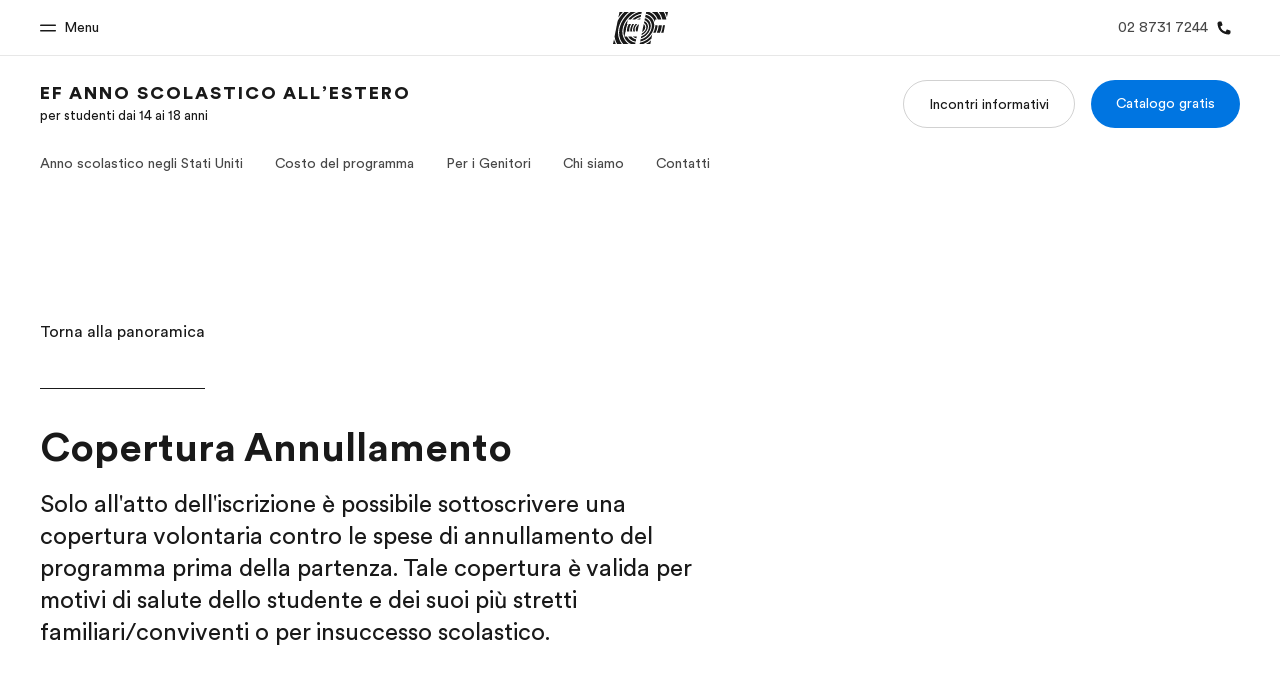

--- FILE ---
content_type: text/html; charset=utf-8
request_url: https://www.ef-italia.it/highschool/cancellation/
body_size: 43561
content:
<!DOCTYPE html><html dir="ltr" lang="it"><head><meta charSet="utf-8"/><meta name="next-head" content="1"/><meta name="viewport" content="width=device-width"/><meta name="next-head" content="1"/><link rel="canonical" href="https://www.ef-italia.it/highschool/cancellation/"/><meta name="next-head" content="1"/><title>Copertura Annullamento | EF Anno Scolastico all&#x27;Estero | EF</title><meta name="next-head" content="1"/><meta name="description" content="Scopri la copertura annullamento di EF Italia per il tuo Anno Scolastico all&#x27;Estero. Proteggiti da imprevisti con le nostre opzioni di assicurazione."/><meta name="next-head" content="1"/><meta name="robots" content="all"/><meta name="next-head" content="1"/><meta name="image" property="og:image" content="https://a.storyblok.com/f/61891/2400x1260/bbb559ef2c/og-image-v3.png"/><meta name="next-head" content="1"/><meta property="og:title" content="Copertura Annullamento | EF Anno Scolastico all&#x27;Estero | EF"/><meta name="next-head" content="1"/><meta property="og:description" content="Scopri la copertura annullamento di EF Italia per il tuo Anno Scolastico all&#x27;Estero. Proteggiti da imprevisti con le nostre opzioni di assicurazione."/><meta name="next-head" content="1"/><meta property="og:url" content="https://www.ef-italia.it/highschool/cancellation/"/><meta name="next-head" content="1"/><meta name="twitter:description" content="Scopri la copertura annullamento di EF Italia per il tuo Anno Scolastico all&#x27;Estero. Proteggiti da imprevisti con le nostre opzioni di assicurazione."/><meta name="next-head" content="1"/><meta name="twitter:title" content="Copertura Annullamento | EF Anno Scolastico all&#x27;Estero | EF"/><link rel="preconnect" as="style" href="https://www.ef.com/"/><link rel="preconnect" as="font" crossorigin="anonymous" href="https://www.ef.com/"/><style>@font-face{font-family:'EF Circular VF';src:url('https://www.ef.com/assetscdn/ef-global/fonts/v1.10.0/variable/EF-Circular-VF-Dia.woff2') format('woff2');unicode-range:U+00C0,U+00C1,U+00C2,U+00C3,U+00C4,U+00C5,U+00C6,U+00C7,U+00C8,U+00C9,U+00CA,U+00CB,U+00CC,U+00CD,U+00CE,U+00CF,U+00D1,U+00D2,U+00D3,U+00D4,U+00D5,U+00D6,U+00D9,U+00DA,U+00DB,U+00DC,U+00DD,U+00E0,U+00E1,U+00E2,U+00E3,U+00E4,U+00E5,U+00E6,U+00E7,U+00E8,U+00E9,U+00EA,U+00EB,U+00EC,U+00ED,U+00EE,U+00EF,U+00F1,U+00F2,U+00F3,U+00F4,U+00F5,U+00F6,U+00F9,U+00FA,U+00FB,U+00FC,U+00FD,U+00FF,U+0100,U+0101,U+010C,U+010D,U+0147,U+0148,U+014D,U+0158,U+0159,U+0160,U+0161,U+0164,U+016F,U+0170,U+0171,U+0178,U+017D,U+017E,U+0401,U+0407,U+0451,U+0457;font-weight:100 900;font-style:normal;font-display:swap}@font-face{font-family:'EF Circular VF';src:url('https://www.ef.com/assetscdn/ef-global/fonts/v1.10.0/variable/EF-Circular-Italic-VF-Extended.woff2') format('woff2');unicode-range:U+00D0,U+00D8,U+00DE,U+00DF,U+00F0,U+00F7,U+00F8,U+00FE,U+0102,U+0103,U+0104,U+0105,U+0106,U+0107,U+0108,U+0109,U+010A,U+010B,U+010E,U+010F,U+0110,U+0111,U+0112,U+0113,U+0114,U+0115,U+0116,U+0117,U+0118,U+0119,U+011A,U+011B,U+011C,U+011D,U+011E,U+011F,U+0120,U+0121,U+0122,U+0123,U+0124,U+0125,U+0126,U+0127,U+0128,U+0129,U+012A,U+012B,U+012C,U+012D,U+012E,U+012F,U+0130,U+0131,U+0132,U+0133,U+0134,U+0135,U+0136,U+0137,U+0138,U+0139,U+013A,U+013B,U+013C,U+013D,U+013E,U+013F,U+0140,U+0141,U+0142,U+0143,U+0144,U+0145,U+0146,U+0149,U+014A,U+014B,U+014C,U+014E,U+014F,U+0150,U+0151,U+0152,U+0153,U+0154,U+0155,U+0156,U+0157,U+015A,U+015B,U+015C,U+015D,U+015E,U+015F,U+0162,U+0163,U+0165,U+0166,U+0167,U+0168,U+0169,U+016A,U+016B,U+016C,U+016D,U+016E,U+0172,U+0173,U+0174,U+0175,U+0176,U+0177,U+0179,U+017A,U+017B,U+017C,U+018F,U+01B5,U+01B6,U+01C4,U+01C5,U+01C6,U+01F1,U+01F2,U+01F3,U+01FA,U+01FB,U+01FC,U+01FD,U+01FE,U+01FF,U+0218,U+0219,U+021A,U+021B,U+0237,U+0259,U+1E80,U+1E81,U+1E82,U+1E83,U+1E84,U+1E85,U+1E8A,U+1E8B,U+1EF2,U+1EF3,U+2007,U+2008,U+200B,U+F4D2,U+F4D3;font-weight:100 900;font-style:italic;font-display:swap}@font-face{font-family:'EF Circular VF';src:url('https://www.ef.com/assetscdn/ef-global/fonts/v1.10.0/variable/EF-Circular-Italic-VF-Latin.woff2') format('woff2');unicode-range:U+0020,U+0021,U+0022,U+0023,U+0024,U+0025,U+0026,U+0027,U+0028,U+0029,U+002A,U+002B,U+002C,U+002D,U+002E,U+002F,U+0030,U+0031,U+0032,U+0033,U+0034,U+0035,U+0036,U+0037,U+0038,U+0039,U+003A,U+003B,U+003C,U+003D,U+003E,U+003F,U+0040,U+0041,U+0042,U+0043,U+0044,U+0045,U+0046,U+0047,U+0048,U+0049,U+004A,U+004B,U+004C,U+004D,U+004E,U+004F,U+0050,U+0051,U+0052,U+0053,U+0054,U+0055,U+0056,U+0057,U+0058,U+0059,U+005A,U+005B,U+005C,U+005D,U+005E,U+005F,U+0060,U+0061,U+0062,U+0063,U+0064,U+0065,U+0066,U+0067,U+0068,U+0069,U+006A,U+006B,U+006C,U+006D,U+006E,U+006F,U+0070,U+0071,U+0072,U+0073,U+0074,U+0075,U+0076,U+0077,U+0078,U+0079,U+007A,U+007B,U+007C,U+007D;font-weight:100 900;font-style:italic;font-display:swap}@font-face{font-family:'EF Circular VF';src:url('https://www.ef.com/assetscdn/ef-global/fonts/v1.10.0/variable/EF-Circular-VF-Cyrillic.woff2') format('woff2');unicode-range:U+0400,U+0401,U+0402,U+0403,U+0404,U+0405,U+0406,U+0407,U+0408,U+0409,U+040A,U+040B,U+040C,U+040D,U+040E,U+040F,U+0410,U+0411,U+0412,U+0413,U+0414,U+0415,U+0416,U+0417,U+0418,U+0419,U+041A,U+041B,U+041C,U+041D,U+041E,U+041F,U+0420,U+0421,U+0422,U+0423,U+0424,U+0425,U+0426,U+0427,U+0428,U+0429,U+042A,U+042B,U+042C,U+042D,U+042E,U+042F,U+0430,U+0431,U+0432,U+0433,U+0434,U+0435,U+0436,U+0437,U+0438,U+0439,U+043A,U+043B,U+043C,U+043D,U+043E,U+043F,U+0440,U+0441,U+0442,U+0443,U+0444,U+0445,U+0446,U+0447,U+0448,U+0449,U+044A,U+044B,U+044C,U+044D,U+044E,U+044F,U+0450,U+0451,U+0452,U+0453,U+0454,U+0455,U+0456,U+0457,U+0458,U+0459,U+045A,U+045B,U+045C,U+045D,U+045E,U+045F,U+0462,U+0463,U+0472,U+0473,U+0474,U+0475,U+0490,U+0491,U+0492,U+0493,U+049A,U+049B,U+04A2,U+04A3,U+04AE,U+04AF,U+04B0,U+04B1,U+04B2,U+04B3,U+04BA,U+04BB,U+04D8,U+04D9,U+04E8,U+04E9;font-weight:100 900;font-style:normal;font-display:swap}@font-face{font-family:'EF Circular VF';src:url('https://www.ef.com/assetscdn/ef-global/fonts/v1.10.0/variable/EF-Circular-Italic-VF-Utilities.woff2') format('woff2');unicode-range:U+007E,U+00A0,U+00A1,U+00A2,U+00A3,U+00A4,U+00A5,U+00A6,U+00A7,U+00A8,U+00A9,U+00AA,U+00AB,U+00AC,U+00AD,U+00AE,U+00AF,U+00B0,U+00B1,U+00B2,U+00B3,U+00B4,U+00B5,U+00B6,U+00B7,U+00B8,U+00B9,U+00BA,U+00BB,U+00BC,U+00BD,U+00BE,U+00BF,U+00D7,U+02BB,U+02BC,U+02C6,U+02C7,U+02C9,U+02D8,U+02D9,U+02DA,U+02DB,U+02DC,U+02DD,U+0394,U+03A9,U+03BC,U+03C0,U+2013,U+2014,U+2018,U+2019,U+201A,U+201C,U+201D,U+201E,U+2020,U+2022,U+2026,U+2030,U+2039,U+203A,U+2042,U+2044,U+2051,U+2070,U+2074,U+2075,U+2076,U+2077,U+2078,U+2079,U+2080,U+2081,U+2082,U+2083,U+2084,U+2085,U+2086,U+2087,U+2088,U+2089,U+20AC,U+20B4,U+20B8,U+20BD,U+2113,U+2116,U+2122,U+2126,U+2160,U+2161,U+2162,U+2163,U+2164,U+2165,U+2166,U+2167,U+2168,U+2169,U+216C,U+216D,U+216E,U+216F,U+2190,U+2191,U+2192,U+2193,U+2196,U+2197,U+2198,U+2199,U+21A9,U+21B0,U+21B1,U+21B2,U+21B3,U+21B4,U+21B5,U+21C6,U+2202,U+2206,U+220F,U+2211,U+2212,U+2215,U+2219,U+221A,U+221E,U+222B,U+2248,U+2260,U+2264,U+2265,U+22C5,U+24C5,U+25A0,U+25A1,U+25AF,U+25B2,U+25B3,U+25CA,U+25CB,U+25CF,U+262E,U+2713,U+2715,U+2780,U+2781,U+2782,U+2783,U+2784,U+2785,U+2786,U+2787,U+2788,U+E000,U+E002;font-weight:100 900;font-style:italic;font-display:swap}@font-face{font-family:'EF Circular VF';src:url('https://www.ef.com/assetscdn/ef-global/fonts/v1.10.0/variable/EF-Circular-VF-Utilities.woff2') format('woff2');unicode-range:U+007E,U+00A0,U+00A1,U+00A2,U+00A3,U+00A4,U+00A5,U+00A6,U+00A7,U+00A8,U+00A9,U+00AA,U+00AB,U+00AC,U+00AD,U+00AE,U+00AF,U+00B0,U+00B1,U+00B2,U+00B3,U+00B4,U+00B5,U+00B6,U+00B7,U+00B8,U+00B9,U+00BA,U+00BB,U+00BC,U+00BD,U+00BE,U+00BF,U+00D7,U+02BB,U+02BC,U+02C6,U+02C7,U+02C9,U+02D8,U+02D9,U+02DA,U+02DB,U+02DC,U+02DD,U+0394,U+03A9,U+03BC,U+03C0,U+2013,U+2014,U+2018,U+2019,U+201A,U+201C,U+201D,U+201E,U+2020,U+2022,U+2026,U+2030,U+2039,U+203A,U+2042,U+2044,U+2051,U+2070,U+2074,U+2075,U+2076,U+2077,U+2078,U+2079,U+2080,U+2081,U+2082,U+2083,U+2084,U+2085,U+2086,U+2087,U+2088,U+2089,U+20AC,U+20B4,U+20B8,U+20BD,U+2113,U+2116,U+2122,U+2126,U+2160,U+2161,U+2162,U+2163,U+2164,U+2165,U+2166,U+2167,U+2168,U+2169,U+216C,U+216D,U+216E,U+216F,U+2190,U+2191,U+2192,U+2193,U+2196,U+2197,U+2198,U+2199,U+21A9,U+21B0,U+21B1,U+21B2,U+21B3,U+21B4,U+21B5,U+21C6,U+2202,U+2206,U+220F,U+2211,U+2212,U+2215,U+2219,U+221A,U+221E,U+222B,U+2248,U+2260,U+2264,U+2265,U+22C5,U+24C5,U+25A0,U+25A1,U+25AF,U+25B2,U+25B3,U+25CA,U+25CB,U+25CF,U+262E,U+2713,U+2715,U+2780,U+2781,U+2782,U+2783,U+2784,U+2785,U+2786,U+2787,U+2788,U+E000,U+E002;font-weight:100 900;font-style:normal;font-display:swap}@font-face{font-family:'EF Circular VF';src:url('https://www.ef.com/assetscdn/ef-global/fonts/v1.10.0/variable/EF-Circular-VF-Extended.woff2') format('woff2');unicode-range:U+00D0,U+00D8,U+00DE,U+00DF,U+00F0,U+00F7,U+00F8,U+00FE,U+0102,U+0103,U+0104,U+0105,U+0106,U+0107,U+0108,U+0109,U+010A,U+010B,U+010E,U+010F,U+0110,U+0111,U+0112,U+0113,U+0114,U+0115,U+0116,U+0117,U+0118,U+0119,U+011A,U+011B,U+011C,U+011D,U+011E,U+011F,U+0120,U+0121,U+0122,U+0123,U+0124,U+0125,U+0126,U+0127,U+0128,U+0129,U+012A,U+012B,U+012C,U+012D,U+012E,U+012F,U+0130,U+0131,U+0132,U+0133,U+0134,U+0135,U+0136,U+0137,U+0138,U+0139,U+013A,U+013B,U+013C,U+013D,U+013E,U+013F,U+0140,U+0141,U+0142,U+0143,U+0144,U+0145,U+0146,U+0149,U+014A,U+014B,U+014C,U+014E,U+014F,U+0150,U+0151,U+0152,U+0153,U+0154,U+0155,U+0156,U+0157,U+015A,U+015B,U+015C,U+015D,U+015E,U+015F,U+0162,U+0163,U+0165,U+0166,U+0167,U+0168,U+0169,U+016A,U+016B,U+016C,U+016D,U+016E,U+0172,U+0173,U+0174,U+0175,U+0176,U+0177,U+0179,U+017A,U+017B,U+017C,U+018F,U+01B5,U+01B6,U+01C4,U+01C5,U+01C6,U+01F1,U+01F2,U+01F3,U+01FA,U+01FB,U+01FC,U+01FD,U+01FE,U+01FF,U+0218,U+0219,U+021A,U+021B,U+0237,U+0259,U+1E80,U+1E81,U+1E82,U+1E83,U+1E84,U+1E85,U+1E8A,U+1E8B,U+1EF2,U+1EF3,U+2007,U+2008,U+200B,U+F4D2,U+F4D3;font-weight:100 900;font-style:normal;font-display:swap}@font-face{font-family:'EF Circular VF';src:url('https://www.ef.com/assetscdn/ef-global/fonts/v1.10.0/variable/EF-Circular-VF-Latin.woff2') format('woff2');unicode-range:U+0020,U+0021,U+0022,U+0023,U+0024,U+0025,U+0026,U+0027,U+0028,U+0029,U+002A,U+002B,U+002C,U+002D,U+002E,U+002F,U+0030,U+0031,U+0032,U+0033,U+0034,U+0035,U+0036,U+0037,U+0038,U+0039,U+003A,U+003B,U+003C,U+003D,U+003E,U+003F,U+0040,U+0041,U+0042,U+0043,U+0044,U+0045,U+0046,U+0047,U+0048,U+0049,U+004A,U+004B,U+004C,U+004D,U+004E,U+004F,U+0050,U+0051,U+0052,U+0053,U+0054,U+0055,U+0056,U+0057,U+0058,U+0059,U+005A,U+005B,U+005C,U+005D,U+005E,U+005F,U+0060,U+0061,U+0062,U+0063,U+0064,U+0065,U+0066,U+0067,U+0068,U+0069,U+006A,U+006B,U+006C,U+006D,U+006E,U+006F,U+0070,U+0071,U+0072,U+0073,U+0074,U+0075,U+0076,U+0077,U+0078,U+0079,U+007A,U+007B,U+007C,U+007D;font-weight:100 900;font-style:normal;font-display:swap}@font-face{font-family:'EF Circular VF';src:url('https://www.ef.com/assetscdn/ef-global/fonts/v1.10.0/variable/EF-Circular-Italic-VF-Cyrillic.woff2') format('woff2');unicode-range:U+0400,U+0401,U+0402,U+0403,U+0404,U+0405,U+0406,U+0407,U+0408,U+0409,U+040A,U+040B,U+040C,U+040D,U+040E,U+040F,U+0410,U+0411,U+0412,U+0413,U+0414,U+0415,U+0416,U+0417,U+0418,U+0419,U+041A,U+041B,U+041C,U+041D,U+041E,U+041F,U+0420,U+0421,U+0422,U+0423,U+0424,U+0425,U+0426,U+0427,U+0428,U+0429,U+042A,U+042B,U+042C,U+042D,U+042E,U+042F,U+0430,U+0431,U+0432,U+0433,U+0434,U+0435,U+0436,U+0437,U+0438,U+0439,U+043A,U+043B,U+043C,U+043D,U+043E,U+043F,U+0440,U+0441,U+0442,U+0443,U+0444,U+0445,U+0446,U+0447,U+0448,U+0449,U+044A,U+044B,U+044C,U+044D,U+044E,U+044F,U+0450,U+0451,U+0452,U+0453,U+0454,U+0455,U+0456,U+0457,U+0458,U+0459,U+045A,U+045B,U+045C,U+045D,U+045E,U+045F,U+0462,U+0463,U+0472,U+0473,U+0474,U+0475,U+0490,U+0491,U+0492,U+0493,U+049A,U+049B,U+04A2,U+04A3,U+04AE,U+04AF,U+04B0,U+04B1,U+04B2,U+04B3,U+04BA,U+04BB,U+04D8,U+04D9,U+04E8,U+04E9;font-weight:100 900;font-style:italic;font-display:swap}@font-face{font-family:'EF Circular VF';src:url('https://www.ef.com/assetscdn/ef-global/fonts/v1.10.0/variable/EF-Circular-Italic-VF-Dia.woff2') format('woff2');unicode-range:U+00C0,U+00C1,U+00C2,U+00C3,U+00C4,U+00C5,U+00C6,U+00C7,U+00C8,U+00C9,U+00CA,U+00CB,U+00CC,U+00CD,U+00CE,U+00CF,U+00D1,U+00D2,U+00D3,U+00D4,U+00D5,U+00D6,U+00D9,U+00DA,U+00DB,U+00DC,U+00DD,U+00E0,U+00E1,U+00E2,U+00E3,U+00E4,U+00E5,U+00E6,U+00E7,U+00E8,U+00E9,U+00EA,U+00EB,U+00EC,U+00ED,U+00EE,U+00EF,U+00F1,U+00F2,U+00F3,U+00F4,U+00F5,U+00F6,U+00F9,U+00FA,U+00FB,U+00FC,U+00FD,U+00FF,U+0100,U+0101,U+010C,U+010D,U+0147,U+0148,U+014D,U+0158,U+0159,U+0160,U+0161,U+0164,U+016F,U+0170,U+0171,U+0178,U+017D,U+017E,U+0401,U+0407,U+0451,U+0457;font-weight:100 900;font-style:italic;font-display:swap}</style><style>html, body { font-family: EF Circular VF, Helvetica, Open Sans, Gill Sans MT, Gill Sans, Corbel, Arial, sans-serif; }</style><style id="backpack-ff731379-b5c3-4a54-b06a-4466e87406b3">@charset "UTF-8";._skeleton_1t3ld_2{display:block;background-color:var(--skeleton-background-color, var(--color-reference-gray-l85));height:auto;margin-top:0;margin-bottom:0;border-radius:var(--skeleton-border-radius, 4px)}._skeleton_1t3ld_2>*{visibility:hidden}._skeleton_1t3ld_2._animate_1t3ld_13{animation:_pulseAnimation_1t3ld_1 var(--motion-system-easing-expressive) 2s infinite}._skeleton_1t3ld_2._text_1t3ld_16{transform-origin:0 55%;transform:scaleY(.6)}._skeleton_1t3ld_2._text_1t3ld_16:empty:before{content:" "}._skeleton_1t3ld_2._circular_1t3ld_23{border-radius:50%}@keyframes _pulseAnimation_1t3ld_1{0%{opacity:.7}50%{opacity:.3}to{opacity:.7}}</style><style id="backpack-7b13f900-fdcd-458c-b68f-56d75d5c9749">._sectionBgLayer_1yqd3_1{width:100%}._sectionBgLayerItem_1yqd3_5{height:100%}._sectionBgItem_1yqd3_9{grid-row:1;display:flex;flex-direction:column}._sectionBgLayerFlex_1yqd3_15{height:100%}</style><style id="backpack-8c45db9e-15f8-44d6-98b2-902ea2e25f75">._surfaceCard_9p0lz_1{position:relative;display:flex;flex-direction:column;align-content:space-between;padding:var(--spacing-spacing-m);box-shadow:var(--card-box-shadow);transition:all var(--motion-system-duration-medium) var(--motion-system-easing-expressive);border-radius:var(--surface-border-radius)}._surfaceCard_9p0lz_1 .ef-image{--image-border-radius: var(--surface-border-radius)}._surfaceCard_9p0lz_1._focusRing_9p0lz_14{--focus-ring-radius: var(--surface-border-radius)}._surfaceCard_9p0lz_1._hasImage_9p0lz_17{padding:0}._surfaceCard_9p0lz_1._hasImage_9p0lz_17 ._cardContent_9p0lz_20{position:absolute;left:0;bottom:0;right:0;padding:var(--spacing-spacing-m);color:var(--color-brand-white)}._surfaceCard_9p0lz_1._outline_9p0lz_28,._surfaceCard_9p0lz_1._outline_9p0lz_28:hover{box-shadow:inset 0 0 0 1px var(--card-outline-color)}._surfaceCard_9p0lz_1:hover{box-shadow:var(--card-box-shadow-hover)}._surfaceCard_9p0lz_1:hover img{transform:scale(1.05)}._surfaceCard_9p0lz_1:hover .ef-arrow-right{animation:_bounceChevronRight_9p0lz_1 var(--animation-duration) var(--animation-ease) forwards}._surfaceCard_9p0lz_1:hover .ef-arrow-right .ef-arrow-right-chevron__top{animation:_bounceChevronRightTop_9p0lz_1 var(--animation-duration) var(--animation-ease) forwards}._surfaceCard_9p0lz_1:hover .ef-arrow-right .ef-arrow-right-chevron__bottom{animation:_bounceChevronRightBottom_9p0lz_1 var(--animation-duration) var(--animation-ease) forwards}._surfaceCard_9p0lz_1 a:focus-visible{outline:none!important;box-shadow:none!important}._surfaceCard_9p0lz_1 ._surfaceCardLink_9p0lz_53{display:flex;flex-direction:column;flex:1;outline:none}._surfaceCard_9p0lz_1 ._cardContent_9p0lz_20{height:100%}._surfaceCard_9p0lz_1 ._cardContent_9p0lz_20:has(>.sb-flex-group){display:flex}._surfaceCard_9p0lz_1 ._arrowCTA_9p0lz_65{display:flex;justify-content:space-between;align-items:center;width:100%}._surfaceCard_9p0lz_1 .ef-image{height:100%}._surfaceCard_9p0lz_1 .ef-image img{position:relative;transition:transform var(--motion-system-duration-medium) var(--motion-system-easing-expressive);transform:scale(1)}.col:has(>.sb-surface-card){display:flex;flex-direction:column}@keyframes _bounceChevronRight_9p0lz_1{0%{transform:translateZ(0)}to{transform:translate3d(8px,0,0)}}@keyframes _bounceChevronRightTop_9p0lz_1{to{transform:rotate(7deg)}}@keyframes _bounceChevronRightBottom_9p0lz_1{to{transform:rotate(-7deg)}}.col:has(>.sb-surface-card-stretch){display:flex;flex-direction:column}.col:has(>.sb-surface-card-stretch) .sb-surface-card-stretch{flex:1}button:has(>.ef-surface-card){width:100%}</style><style id="backpack-bf6c1b92-73b3-46d6-b8b3-d934fcfa4659">:root{--card-box-shadow: var(--shadow-shadow-dark-m-15);--card-box-shadow-hover: var(--shadow-shadow-dark-l-15);--card-border-radius: var(--border-radius-xs);--card-background: var(--color-brand-white);--card-outline-color: var(--color-system-divider);--card-text-color: var(--color-system-text)}:root ._radius-xxs_8ga0q_10{--card-border-radius: var(--border-radius-xxs);--image-border-radius: calc(var(--card-border-radius) - 4px)}:root ._radius-xs_8ga0q_15{--card-border-radius: var(--border-radius-xs);--image-border-radius: calc(var(--card-border-radius) - 4px)}:root ._radius-s_8ga0q_20{--card-border-radius: var(--border-radius-s);--image-border-radius: calc(var(--card-border-radius) - 4px)}:root ._radius-m_8ga0q_25{--card-border-radius: var(--border-radius-l);--image-border-radius: calc(var(--card-border-radius) - 4px)}:root ._radius-none_8ga0q_30{--card-border-radius: 0;--image-border-radius: 0}._shadow-off_8ga0q_35{--card-box-shadow: none;--card-box-shadow-hover: none}._shadow-enabled_8ga0q_40,._shadow-deep_8ga0q_45{--card-box-shadow: 0 2px 8px 0 rgba(25, 25, 25, .15);--card-box-shadow-hover: 0 2px 16px 0 rgba(25, 25, 25, .1)}._cardTitle_8ga0q_50,._cardBody_8ga0q_51,._cardFooter_8ga0q_52{color:var(--card-text-color)}</style><style id="backpack-4fa59b7f-89a3-4ee7-8f6a-f433a7118e79">._ctaCard_1u1le_4{background:var(--card-background);padding:64px 24px;border-radius:var(--card-border-radius)}@media screen and (min-width: 64em){._ctaCard_1u1le_4{padding:80px}}._ctaCard_1u1le_4._start_1u1le_14{text-align:start}._ctaCard_1u1le_4._end_1u1le_17{text-align:end}._ctaCard_1u1le_4._center_1u1le_20{text-align:center}._ctaCard_1u1le_4._inherit_1u1le_23{text-align:inherit}._ctaCard_1u1le_4 ._cardTitle_1u1le_26{margin-bottom:8px}._ctaCard_1u1le_4 ._contentWrapper_1u1le_29{margin-bottom:24px}.col:has(.sb-cta-card-stretch){display:flex;flex-direction:column}.col:has(>.ef-cta-card) .sb-cta-card-stretch{flex:1}</style><style id="backpack-3865056f-7ad4-451a-82bf-b2a69c0c7c67">._contentCard_1oc6o_1{display:flex;flex-direction:column;padding:8px;position:relative;background:var(--card-background);box-shadow:var(--card-box-shadow);transition:all var(--motion-system-duration-medium) var(--motion-system-easing-expressive);border-radius:var(--card-border-radius);--image-border-radius: var(--border-radius-xxs);width:100%}._contentCard_1oc6o_1 img{position:relative;transition:transform var(--motion-system-duration-medium) var(--motion-system-easing-expressive);transform:scale(1)}._contentCard_1oc6o_1 a{text-decoration:none;outline:none}._contentCard_1oc6o_1._outline_1oc6o_22,._contentCard_1oc6o_1._outline_1oc6o_22:hover{box-shadow:inset 0 0 0 1px var(--card-outline-color)}._contentCard_1oc6o_1 ._customLink_1oc6o_28._horizontal_1oc6o_28{display:flex;flex-direction:row;align-items:center;height:100%}._contentCard_1oc6o_1:hover{box-shadow:var(--card-box-shadow-hover)}._contentCard_1oc6o_1:hover img{transform:scale(1.05)}._contentCard_1oc6o_1 p{text-decoration:none}._contentCard_1oc6o_1 ._arrow_1oc6o_43{color:var(--card-text-color);z-index:10;margin-right:8px;display:flex;align-items:center}._contentCard_1oc6o_1 ._arrow_1oc6o_43 svg{--animation-duration: var(--motion-system-duration-medium);--animation-ease: var(--motion-system-easing-expressive)}._contentCard_1oc6o_1 ._cardTitleWrapper_1oc6o_54{display:flex;justify-content:space-between;flex-direction:row}._contentCard_1oc6o_1 ._contentCardTitle_1oc6o_59{margin:0}._contentCard_1oc6o_1 ._linkContainer_1oc6o_62{display:flex;align-items:center;justify-content:space-between;margin-bottom:8px}._contentCard_1oc6o_1 ._cardBody_1oc6o_68{margin-top:8px}._contentCard_1oc6o_1 ._cardHead_1oc6o_71{position:relative;width:100%;flex:1;overflow:hidden;border-radius:var(--image-border-radius)}._contentCard_1oc6o_1 ._cardTextContent_1oc6o_78{flex:1;padding:32px 24px 24px}._contentCard_1oc6o_1 ._cardTextContent_1oc6o_78._horizontal_1oc6o_28{display:flex;padding-left:0;padding-right:0;height:fit-content}._contentCard_1oc6o_1 ._cardTextContent_1oc6o_78 ._cardTextContentInner_1oc6o_88{width:100%}._contentCard_1oc6o_1 ._cardTextContent_1oc6o_78 ._cardTextContentInner_1oc6o_88 ._headerItemLeft_1oc6o_91,._contentCard_1oc6o_1 ._cardTextContent_1oc6o_78 ._cardTextContentInner_1oc6o_88 ._headerItemRight_1oc6o_92{position:absolute;z-index:2;cursor:pointer}._contentCard_1oc6o_1 ._cardTextContent_1oc6o_78 ._cardTextContentInner_1oc6o_88 ._headerItemLeft_1oc6o_91{left:var(--spacing-spacing-s);top:var(--spacing-spacing-s)}._contentCard_1oc6o_1 ._cardTextContent_1oc6o_78 ._cardTextContentInner_1oc6o_88 ._headerItemRight_1oc6o_92{right:var(--spacing-spacing-s);top:var(--spacing-spacing-s)}._contentCard_1oc6o_1 ._cardTextContent_1oc6o_78 ._cardTextContentInner_1oc6o_88 a{color:inherit;text-decoration:none}._contentCard_1oc6o_1 ._cardTextContent_1oc6o_78 ._cardTextContentInner_1oc6o_88._horizontal_1oc6o_28{margin-inline:24px}._contentCard_1oc6o_1 ._cardTextContent_1oc6o_78 ._cardTextContentInner_1oc6o_88._horizontal_1oc6o_28 ._headerItemsContainer_1oc6o_112{display:flex;justify-content:space-between;width:100%;margin-bottom:var(--spacing-spacing-s)}._contentCard_1oc6o_1 ._cardTextContent_1oc6o_78 ._cardTextContentInner_1oc6o_88._horizontal_1oc6o_28 ._headerItemsContainer_1oc6o_112 ._headerItemLeft_1oc6o_91{position:relative;margin-inline-end:auto;left:0;top:0}._contentCard_1oc6o_1 ._cardTextContent_1oc6o_78 ._cardTextContentInner_1oc6o_88._horizontal_1oc6o_28 ._headerItemsContainer_1oc6o_112 ._headerItemRight_1oc6o_92{position:relative;margin-inline-start:auto;right:0;top:0}._contentCard_1oc6o_1 ._cardFooter_1oc6o_130{position:relative;display:flex;justify-content:space-between;align-items:center;flex:1;margin-top:var(--spacing-spacing-s);color:var(--card-text-color)}._contentCard_1oc6o_1 ._cardFooter_1oc6o_130._horizontal_1oc6o_28{display:flex;padding-left:0;padding-right:0}.col:has(.sb-content-card-stretch){display:flex;flex-direction:column}.col:has(>.ef-content-card) .sb-content-card-stretch{flex:1}</style><style id="backpack-74b8dd85-8d76-4279-8dba-e1d2b887d081">._cardImage_1r4y5_1 img{width:100%;height:100%}</style><style id="backpack-79010d47-6689-41b5-ac64-a6ead735c031">._editorialCard_tfkfh_1{--focus-ring-radius: var(--border-radius-xxs);--card-background: transparent;--color-system-background: transparent;--image-border-radius: var(--border-radius-xs);--color-system-text: var(--color-brand-ink-black);background-color:var(--card-background)}._editorialCard_tfkfh_1 img{position:relative;transition:transform var(--motion-system-duration-medium) var(--motion-system-easing-expressive);transform:scale(1)}._editorialCard_tfkfh_1._hovered_tfkfh_14 img{transform:scale(1.05)}._editorialCard_tfkfh_1 ._title_tfkfh_17{margin-top:16px}._editorialCard_tfkfh_1 ._body_tfkfh_20{margin-top:4px;margin-bottom:16px}._editorialCard_tfkfh_1 ._link_tfkfh_24{padding:0;width:100%}._editorialCard_tfkfh_1 ._title_tfkfh_17,._editorialCard_tfkfh_1 ._body_tfkfh_20,._editorialCard_tfkfh_1 link,._editorialCard_tfkfh_1 ._arrow_tfkfh_28{color:var(--card-text-color, var(--color-system-text))}.col:has(.sb-editorial-card-stretch){display:flex;flex-direction:column}.col:has(>.ef-editorial-card) .sb-editorial-card-stretch{flex:1}</style><style id="backpack-63e06024-5608-4e6e-88dd-95b94b22c494">@charset "UTF-8";._react-datepicker-wrapper_1g0qh_5{width:100%}._date_1g0qh_9>div{width:100%}._date_1g0qh_9._inverse_1g0qh_12{color:var(--color-brand-ink-black)}._ef-input-datetime-wrapper_1g0qh_16{width:100%;position:relative}._ef-input-datetime-icon_1g0qh_21{position:absolute;right:16px;top:calc(50% - 8px);color:var(--color-datepicker-icon, currentColor);pointer-events:none}._ef-input-w_1g0qh_28._-is-disabled_1g0qh_28 ._ef-input-datetime-icon_1g0qh_21{opacity:.4}[dir=rtl] ._ef-input-datetime-icon_1g0qh_21{right:initial;left:16px}._ef-input-datetime_1g0qh_16{--color-datepicker-panel-item-bg-selected: var( --color-system-primary-accessible );--color-datepicker-panel-item-text-selected: var( --color-system-on-primary-accessible );--color-datepicker-panel-item-bg-hover: var( --color-system-secondary-accessible );--color-datepicker-panel-item-text: var(--color-system-text);--color-datepicker-panel-item-text-secondary: var(--color-reference-gray-l75);--color-datepicker-panel-item-text-subtitle: #8c8c8c;font-family:EF Circular Latin,Helvetica,Open Sans,Gill Sans MT,Gill Sans,Corbel,Arial,sans-serif;display:flex;align-content:center;justify-content:space-around;flex-direction:column;flex:1;box-shadow:var(--shadow-shadow-dark-m-15);border:none;font-size:14px;z-index:1}._ef-input-datetime_1g0qh_16._-inline_1g0qh_61{box-shadow:none}._ef-input-datetime_1g0qh_16._-inline_1g0qh_61 .react-datepicker__month-container{margin:16px 0}._ef-input-datetime_1g0qh_16 .react-datepicker__day--in-selecting-range:hover,._ef-input-datetime_1g0qh_16 .react-datepicker__day--in-range:hover,._ef-input-datetime_1g0qh_16 .react-datepicker__month-text--selected:hover,._ef-input-datetime_1g0qh_16 .react-datepicker__month-text--in-selecting-range:hover,._ef-input-datetime_1g0qh_16 .react-datepicker__month-text--in-range:hover,._ef-input-datetime_1g0qh_16 .react-datepicker__quarter-text--selected:hover,._ef-input-datetime_1g0qh_16 .react-datepicker__quarter-text--in-selecting-range:hover,._ef-input-datetime_1g0qh_16 .react-datepicker__quarter-text--in-range:hover,._ef-input-datetime_1g0qh_16 .react-datepicker__year-text--selected:hover,._ef-input-datetime_1g0qh_16 .react-datepicker__year-text--in-selecting-range:hover,._ef-input-datetime_1g0qh_16 .react-datepicker__year-text--in-range:hover,._ef-input-datetime_1g0qh_16 .react-datepicker__day:hover,._ef-input-datetime_1g0qh_16 .react-datepicker__month-text:hover,._ef-input-datetime_1g0qh_16 .react-datepicker__quarter-text:hover,._ef-input-datetime_1g0qh_16 .react-datepicker__year-text:hover{background-color:var(--color-datepicker-panel-item-bg-hover)}._ef-input-datetime_1g0qh_16 .react-datepicker__day--keyboard-selected,._ef-input-datetime_1g0qh_16 .react-datepicker__month-text--keyboard-selected,._ef-input-datetime_1g0qh_16 .react-datepicker__quarter-text--keyboard-selected,._ef-input-datetime_1g0qh_16 .react-datepicker__year-text--keyboard-selected{background:#fff;color:var(--color-system-text)}._ef-input-datetime_1g0qh_16 .react-datepicker__day--keyboard-selected:focus-visible,._ef-input-datetime_1g0qh_16 .react-datepicker__month-text--keyboard-selected:focus-visible,._ef-input-datetime_1g0qh_16 .react-datepicker__quarter-text--keyboard-selected:focus-visible,._ef-input-datetime_1g0qh_16 .react-datepicker__year-text--keyboard-selected:focus-visible{border-radius:50px;outline:2px solid #fff;outline-offset:0}._ef-input-datetime_1g0qh_16 .react-datepicker__day--keyboard-selected:focus-visible:before,._ef-input-datetime_1g0qh_16 .react-datepicker__month-text--keyboard-selected:focus-visible:before,._ef-input-datetime_1g0qh_16 .react-datepicker__quarter-text--keyboard-selected:focus-visible:before,._ef-input-datetime_1g0qh_16 .react-datepicker__year-text--keyboard-selected:focus-visible:before{content:"";width:100%;height:100%;transform:translateZ(0);display:block;outline:2px solid var(--color-system-primary-accessible);border-radius:50px;outline-offset:0;position:absolute;z-index:0}._ef-input-datetime_1g0qh_16 .react-datepicker__day--selected,._ef-input-datetime_1g0qh_16 .react-datepicker__day--selected:hover,._ef-input-datetime_1g0qh_16 .react-datepicker__month--selected,._ef-input-datetime_1g0qh_16 .react-datepicker__month--selected:hover{background-color:var(--color-datepicker-panel-item-bg-selected);color:var(--color-datepicker-panel-item-text-selected);font-weight:700}._ef-input-datetime_1g0qh_16 .react-datepicker__month-container{display:flex;justify-content:space-around;align-content:flex-start;flex-wrap:wrap;margin:16px 8px;flex-direction:column;flex:1 1;position:relative;z-index:1;min-width:300px}._ef-input-datetime_1g0qh_16._-inline_1g0qh_61 ._ef-input-datetime_1g0qh_16 .react-datepicker__month-container{margin:16px 4px}@media screen and (min-width: 20em){._ef-input-datetime_1g0qh_16 .react-datepicker__month-container{margin:32px 24px 24px}}._ef-input-datetime_1g0qh_16 .react-datepicker__month-container .react-datepicker__header{background-color:transparent;padding:0;border:none;width:100%;flex:1;display:flex;flex-direction:column;line-height:1rem}._ef-input-datetime_1g0qh_16 .react-datepicker__month-container .react-datepicker__header .react-datepicker-year-header{margin-bottom:24px}._ef-input-datetime_1g0qh_16 .react-datepicker__month-container .react-datepicker__header .react-datepicker__current-month{font-size:14px}._ef-input-datetime_1g0qh_16 .react-datepicker__month-container .react-datepicker__header .react-datepicker__day-names{display:flex;align-content:center;justify-content:space-between;margin-top:10px}._ef-input-datetime_1g0qh_16 .react-datepicker__month-container .react-datepicker__header .react-datepicker__day-name{color:var(--color-datepicker-panel-item-text-secondary);font-size:12px;flex:0 0 24px;display:flex;justify-content:center;align-items:center;height:24px;width:24px;font-weight:400;margin:0 0 8px}@media screen and (min-width: 26.25em){._ef-input-datetime_1g0qh_16 .react-datepicker__month-container .react-datepicker__header .react-datepicker__day-name{font-size:14px;flex:0 0 32px;height:32px;width:32px;margin:4px}}@media screen and (min-width: 35em){._ef-input-datetime_1g0qh_16 .react-datepicker__month-container .react-datepicker__header .react-datepicker__day-name{flex:0 0 40px;height:40px;width:40px}}._ef-input-datetime_1g0qh_16 .react-datepicker__month-container .react-datepicker__month-wrapper{display:flex;justify-content:space-between}._ef-input-datetime_1g0qh_16 .react-datepicker__month-container .react-datepicker__month-wrapper .react-datepicker__month-text{flex:1 1 auto;margin:8px 0;padding:8px 12px;font-weight:400;font-size:12px;width:auto}@media screen and (min-width: 26.25em){._ef-input-datetime_1g0qh_16 .react-datepicker__month-container .react-datepicker__month-wrapper .react-datepicker__month-text{font-size:14px;margin:4px}}._ef-input-datetime_1g0qh_16 .react-datepicker__month-container .react-datepicker__month{flex:1;display:flex;flex-direction:column;justify-content:center;margin:0}._ef-input-datetime_1g0qh_16 .react-datepicker__month-container .react-datepicker__month .react-datepicker__monthPicker{margin-top:24px}._ef-input-datetime_1g0qh_16 .react-datepicker__month-container .react-datepicker__month .react-datepicker__week{flex:1;display:flex;align-items:center;justify-content:space-between}._ef-input-datetime_1g0qh_16 .react-datepicker__month-container .react-datepicker__month .react-datepicker__week .react-datepicker__day{flex:0 0 24px;display:flex;justify-content:center;align-items:center;border-radius:50%;transition:background-color .2s ease;height:24px;width:24px;margin:8px 0;font-size:12px;position:relative}@media screen and (min-width: 26.25em){._ef-input-datetime_1g0qh_16 .react-datepicker__month-container .react-datepicker__month .react-datepicker__week .react-datepicker__day{font-size:14px;flex:0 0 32px;height:32px;width:32px;margin:4px}}@media screen and (min-width: 35em){._ef-input-datetime_1g0qh_16 .react-datepicker__month-container .react-datepicker__month .react-datepicker__week .react-datepicker__day{flex:0 0 40px;height:40px;width:40px}}._ef-input-datetime_1g0qh_16 .react-datepicker__month-container .react-datepicker__month .react-datepicker__week .react-datepicker__day:focus-visible:not(.react-datepicker__day--keyboard-selected){border-radius:50px;outline:2px solid #fff;outline-offset:1px}._ef-input-datetime_1g0qh_16 .react-datepicker__month-container .react-datepicker__month .react-datepicker__week .react-datepicker__day:focus-visible:not(.react-datepicker__day--keyboard-selected):before{content:"";width:100%;height:100%;transform:translateZ(0);display:block;outline:2px solid var(--color-system-primary-accessible);border-radius:50px;outline-offset:3px;position:absolute;z-index:0}._ef-input-datetime_1g0qh_16 .react-datepicker__month-container .react-datepicker__month .react-datepicker__week .react-datepicker__day.react-datepicker__day--outside-month:not(.react-datepicker__day--today):not(.react-datepicker__day--selected){color:var(--color-datepicker-panel-item-text-secondary)}._ef-input-datetime_1g0qh_16 .react-datepicker__month-container .react-datepicker__month .react-datepicker__day--today:not(.react-datepicker__day--selected),._ef-input-datetime_1g0qh_16 .react-datepicker__month-container .react-datepicker__month .react-datepicker__day--today:not(.react-datepicker__day--selected).react-datepicker__day--disabled{font-weight:700;color:var(--color-datepicker-panel-item-text)}._ef-input-datetime_1g0qh_16 .react-datepicker__triangle{display:none}._ef-input-datetime_1g0qh_16 .react-datepicker__navigation{top:24px;z-index:2}._ef-input-datetime_1g0qh_16 .react-datepicker__navigation .react-datepicker__navigation--previous{left:24px}._ef-input-datetime_1g0qh_16 .react-datepicker__navigation .react-datepicker__navigation--next{right:24px}._ef-input-datetime_1g0qh_16 .react-datepicker__year-option .react-datepicker__navigation{top:4px}._ef-input-datetime-header_1g0qh_297{display:flex;justify-content:space-between;align-items:center}._ef-input-datetime-header__title_1g0qh_303{text-transform:capitalize;font-weight:700}._ef-input-datetime-header__subtitle_1g0qh_308{font-weight:400;color:var(--color-datepicker-panel-item-text-subtitle);display:block;margin-top:8px}._ef-input-datetime__button_1g0qh_315{position:relative;width:40px;height:40px;display:flex;align-items:center;justify-content:center;cursor:pointer}._ef-input-datetime__button_1g0qh_315:focus-visible{border-radius:100px;outline:2px solid #fff;outline-offset:1px}._ef-input-datetime__button_1g0qh_315:focus-visible:before{content:"";width:100%;height:100%;transform:translateZ(0);display:block;outline:2px solid var(--color-system-primary-accessible);border-radius:50px;outline-offset:3px;position:absolute;z-index:0}._ef-input-datetime-wrapper_1g0qh_16 .react-datepicker__portal{align-items:center}._ef-input-datetime-wrapper_1g0qh_16 .react-datepicker__portal>div{width:100%}._ef-input-datetime-wrapper_1g0qh_16 .react-datepicker__portal ._ef-input-datetime_1g0qh_16{box-shadow:none}._ef-input-datetime-wrapper_1g0qh_16 .react-datepicker__portal ._ef-input-modal_1g0qh_351{border-top-left-radius:16px;border-top-right-radius:16px;background:var(--color-system-background);overflow:hidden}._ef-input-datetime-wrapper_1g0qh_16 .react-datepicker__portal ._ef-input-modal__header_1g0qh_357{padding:16px;text-align:center;color:var(--color-brand-ink-black);border-bottom:1px solid rgba(25,25,25,.1)}._react-datepicker__tab-loop_1g0qh_364{flex:0 0 0}.react-datepicker__year-read-view--down-arrow,.react-datepicker__month-read-view--down-arrow,.react-datepicker__month-year-read-view--down-arrow,.react-datepicker__navigation-icon:before{border-color:#ccc;border-style:solid;border-width:3px 3px 0 0;content:"";display:block;height:9px;position:absolute;top:6px;width:9px}.react-datepicker-popper[data-placement^=top] .react-datepicker__triangle,.react-datepicker-popper[data-placement^=bottom] .react-datepicker__triangle{margin-left:-4px;position:absolute;width:0}.react-datepicker-popper[data-placement^=top] .react-datepicker__triangle:before,.react-datepicker-popper[data-placement^=bottom] .react-datepicker__triangle:before,.react-datepicker-popper[data-placement^=top] .react-datepicker__triangle:after,.react-datepicker-popper[data-placement^=bottom] .react-datepicker__triangle:after{box-sizing:content-box;position:absolute;border:8px solid transparent;height:0;width:1px;content:"";z-index:-1;left:-8px}.react-datepicker-popper[data-placement^=top] .react-datepicker__triangle:before,.react-datepicker-popper[data-placement^=bottom] .react-datepicker__triangle:before{border-bottom-color:#aeaeae}.react-datepicker-popper[data-placement^=bottom] .react-datepicker__triangle{top:0;margin-top:-8px}.react-datepicker-popper[data-placement^=bottom] .react-datepicker__triangle:before,.react-datepicker-popper[data-placement^=bottom] .react-datepicker__triangle:after{border-top:none;border-bottom-color:#f0f0f0}.react-datepicker-popper[data-placement^=bottom] .react-datepicker__triangle:after{top:0}.react-datepicker-popper[data-placement^=bottom] .react-datepicker__triangle:before{top:-1px;border-bottom-color:#aeaeae}.react-datepicker-popper[data-placement^=top] .react-datepicker__triangle{bottom:0;margin-bottom:-8px}.react-datepicker-popper[data-placement^=top] .react-datepicker__triangle:before,.react-datepicker-popper[data-placement^=top] .react-datepicker__triangle:after{border-bottom:none;border-top-color:#fff}.react-datepicker-popper[data-placement^=top] .react-datepicker__triangle:after{bottom:0}.react-datepicker-popper[data-placement^=top] .react-datepicker__triangle:before{bottom:-1px;border-top-color:#aeaeae}.react-datepicker-wrapper{display:inline-block;padding:0;border:0;width:100%}.react-datepicker{font-family:Helvetica Neue,helvetica,arial,sans-serif;font-size:.8rem;background-color:#fff;color:#000;border:1px solid #aeaeae;border-radius:.3rem;display:inline-block;position:relative}.react-datepicker--time-only .react-datepicker__triangle{left:35px}.react-datepicker--time-only .react-datepicker__time-container{border-left:0}.react-datepicker--time-only .react-datepicker__time,.react-datepicker--time-only .react-datepicker__time-box{border-bottom-left-radius:.3rem;border-bottom-right-radius:.3rem}.react-datepicker__triangle{position:absolute;left:50px}.react-datepicker-popper{z-index:1}.react-datepicker-popper[data-placement^=bottom]{padding-top:10px}.react-datepicker-popper[data-placement=bottom-end] .react-datepicker__triangle,.react-datepicker-popper[data-placement=top-end] .react-datepicker__triangle{left:auto;right:50px}.react-datepicker-popper[data-placement^=top]{padding-bottom:10px}.react-datepicker-popper[data-placement^=right]{padding-left:8px}.react-datepicker-popper[data-placement^=right] .react-datepicker__triangle{left:auto;right:42px}.react-datepicker-popper[data-placement^=left]{padding-right:8px}.react-datepicker-popper[data-placement^=left] .react-datepicker__triangle{left:42px;right:auto}.react-datepicker__header{text-align:center;background-color:#f0f0f0;border-bottom:1px solid #aeaeae;border-top-left-radius:.3rem;padding:8px 0;position:relative}.react-datepicker__header--time{padding-bottom:8px;padding-left:5px;padding-right:5px}.react-datepicker__header--time:not(.react-datepicker__header--time--only){border-top-left-radius:0}.react-datepicker__header:not(.react-datepicker__header--has-time-select){border-top-right-radius:.3rem}.react-datepicker__year-dropdown-container--select,.react-datepicker__month-dropdown-container--select,.react-datepicker__month-year-dropdown-container--select,.react-datepicker__year-dropdown-container--scroll,.react-datepicker__month-dropdown-container--scroll,.react-datepicker__month-year-dropdown-container--scroll{display:inline-block;margin:0 15px}.react-datepicker__current-month,.react-datepicker-time__header,.react-datepicker-year-header{margin-top:0;color:#000;font-weight:700;font-size:.944rem}.react-datepicker-time__header{text-overflow:ellipsis;white-space:nowrap;overflow:hidden}.react-datepicker__navigation{align-items:center;background:none;display:flex;justify-content:center;text-align:center;cursor:pointer;position:absolute;top:2px;padding:0;border:none;z-index:1;height:32px;width:32px;text-indent:-999em;overflow:hidden}.react-datepicker__navigation--previous{left:2px}.react-datepicker__navigation--next{right:2px}.react-datepicker__navigation--next--with-time:not(.react-datepicker__navigation--next--with-today-button){right:85px}.react-datepicker__navigation--years{position:relative;top:0;display:block;margin-left:auto;margin-right:auto}.react-datepicker__navigation--years-previous{top:4px}.react-datepicker__navigation--years-upcoming{top:-4px}.react-datepicker__navigation:hover *:before{border-color:#a6a6a6}.react-datepicker__navigation-icon{position:relative;top:-1px;font-size:20px;width:0}.react-datepicker__navigation-icon--next{left:-2px}.react-datepicker__navigation-icon--next:before{transform:rotate(45deg);left:-7px}.react-datepicker__navigation-icon--previous{right:-2px}.react-datepicker__navigation-icon--previous:before{transform:rotate(225deg);right:-7px}.react-datepicker__month-container{float:left}.react-datepicker__year{margin:.4rem;text-align:center}.react-datepicker__year-wrapper{display:flex;flex-wrap:wrap;max-width:180px}.react-datepicker__year .react-datepicker__year-text{display:inline-block;width:4rem;margin:2px}.react-datepicker__month{margin:.4rem;text-align:center}.react-datepicker__month .react-datepicker__month-text,.react-datepicker__month .react-datepicker__quarter-text{display:inline-block;width:4rem;margin:2px}.react-datepicker__input-time-container{clear:both;width:100%;float:left;margin:5px 0 10px 15px;text-align:left}.react-datepicker__input-time-container .react-datepicker-time__caption,.react-datepicker__input-time-container .react-datepicker-time__input-container{display:inline-block}.react-datepicker__input-time-container .react-datepicker-time__input-container .react-datepicker-time__input{display:inline-block;margin-left:10px}.react-datepicker__input-time-container .react-datepicker-time__input-container .react-datepicker-time__input input{width:auto}.react-datepicker__input-time-container .react-datepicker-time__input-container .react-datepicker-time__input input[type=time]::-webkit-inner-spin-button,.react-datepicker__input-time-container .react-datepicker-time__input-container .react-datepicker-time__input input[type=time]::-webkit-outer-spin-button{-webkit-appearance:none;margin:0}.react-datepicker__input-time-container .react-datepicker-time__input-container .react-datepicker-time__input input[type=time]{-moz-appearance:textfield}.react-datepicker__input-time-container .react-datepicker-time__input-container .react-datepicker-time__delimiter{margin-left:5px;display:inline-block}.react-datepicker__time-container{float:right;border-left:1px solid #aeaeae;width:85px}.react-datepicker__time-container--with-today-button{display:inline;border:1px solid #aeaeae;border-radius:.3rem;position:absolute;right:-87px;top:0}.react-datepicker__time-container .react-datepicker__time{position:relative;background:#fff;border-bottom-right-radius:.3rem}.react-datepicker__time-container .react-datepicker__time .react-datepicker__time-box{width:85px;overflow-x:hidden;margin:0 auto;text-align:center;border-bottom-right-radius:.3rem}.react-datepicker__time-container .react-datepicker__time .react-datepicker__time-box ul.react-datepicker__time-list{list-style:none;margin:0;height:calc(195px + .85rem);overflow-y:scroll;padding-right:0;padding-left:0;width:100%;box-sizing:content-box}.react-datepicker__time-container .react-datepicker__time .react-datepicker__time-box ul.react-datepicker__time-list li.react-datepicker__time-list-item{height:30px;padding:5px 10px;white-space:nowrap}.react-datepicker__time-container .react-datepicker__time .react-datepicker__time-box ul.react-datepicker__time-list li.react-datepicker__time-list-item:hover{cursor:pointer;background-color:#f0f0f0}.react-datepicker__time-container .react-datepicker__time .react-datepicker__time-box ul.react-datepicker__time-list li.react-datepicker__time-list-item--selected{background-color:#216ba5;color:#fff;font-weight:700}.react-datepicker__time-container .react-datepicker__time .react-datepicker__time-box ul.react-datepicker__time-list li.react-datepicker__time-list-item--selected:hover{background-color:#216ba5}.react-datepicker__time-container .react-datepicker__time .react-datepicker__time-box ul.react-datepicker__time-list li.react-datepicker__time-list-item--disabled{color:#ccc}.react-datepicker__time-container .react-datepicker__time .react-datepicker__time-box ul.react-datepicker__time-list li.react-datepicker__time-list-item--disabled:hover{cursor:default;background-color:transparent}.react-datepicker__week-number{color:#ccc;display:inline-block;width:1.7rem;line-height:1.7rem;text-align:center;margin:.166rem}.react-datepicker__week-number.react-datepicker__week-number--clickable{cursor:pointer}.react-datepicker__week-number.react-datepicker__week-number--clickable:hover{border-radius:.3rem;background-color:#f0f0f0}.react-datepicker__day-names,.react-datepicker__week{white-space:nowrap}.react-datepicker__day-names{margin-bottom:-8px}.react-datepicker__day-name,.react-datepicker__day,.react-datepicker__time-name{color:#000;display:inline-block;width:1.7rem;line-height:1.7rem;text-align:center;margin:.166rem}.react-datepicker__month--selected,.react-datepicker__month--in-selecting-range,.react-datepicker__month--in-range,.react-datepicker__quarter--selected,.react-datepicker__quarter--in-selecting-range,.react-datepicker__quarter--in-range{border-radius:.3rem;background-color:#216ba5;color:#fff}.react-datepicker__month--selected:hover,.react-datepicker__month--in-selecting-range:hover,.react-datepicker__month--in-range:hover,.react-datepicker__quarter--selected:hover,.react-datepicker__quarter--in-selecting-range:hover,.react-datepicker__quarter--in-range:hover{background-color:#1d5d90}.react-datepicker__month--disabled,.react-datepicker__quarter--disabled{color:#ccc;pointer-events:none}.react-datepicker__month--disabled:hover,.react-datepicker__quarter--disabled:hover{cursor:default;background-color:transparent}.react-datepicker__day,.react-datepicker__month-text,.react-datepicker__quarter-text,.react-datepicker__year-text{cursor:pointer}.react-datepicker__day:hover,.react-datepicker__month-text:hover,.react-datepicker__quarter-text:hover,.react-datepicker__year-text:hover{border-radius:.3rem;background-color:#f0f0f0}.react-datepicker__day--today,.react-datepicker__month-text--today,.react-datepicker__quarter-text--today,.react-datepicker__year-text--today{font-weight:700}.react-datepicker__day--highlighted,.react-datepicker__month-text--highlighted,.react-datepicker__quarter-text--highlighted,.react-datepicker__year-text--highlighted{border-radius:.3rem;background-color:#3dcc4a;color:#fff}.react-datepicker__day--highlighted:hover,.react-datepicker__month-text--highlighted:hover,.react-datepicker__quarter-text--highlighted:hover,.react-datepicker__year-text--highlighted:hover{background-color:#32be3f}.react-datepicker__day--highlighted-custom-1,.react-datepicker__month-text--highlighted-custom-1,.react-datepicker__quarter-text--highlighted-custom-1,.react-datepicker__year-text--highlighted-custom-1{color:#f0f}.react-datepicker__day--highlighted-custom-2,.react-datepicker__month-text--highlighted-custom-2,.react-datepicker__quarter-text--highlighted-custom-2,.react-datepicker__year-text--highlighted-custom-2{color:green}.react-datepicker__day--selected,.react-datepicker__day--in-selecting-range,.react-datepicker__day--in-range,.react-datepicker__month-text--selected,.react-datepicker__month-text--in-selecting-range,.react-datepicker__month-text--in-range,.react-datepicker__quarter-text--selected,.react-datepicker__quarter-text--in-selecting-range,.react-datepicker__quarter-text--in-range,.react-datepicker__year-text--selected,.react-datepicker__year-text--in-selecting-range,.react-datepicker__year-text--in-range{border-radius:.3rem;background-color:#216ba5;color:#fff}.react-datepicker__day--selected:hover,.react-datepicker__day--in-selecting-range:hover,.react-datepicker__day--in-range:hover,.react-datepicker__month-text--selected:hover,.react-datepicker__month-text--in-selecting-range:hover,.react-datepicker__month-text--in-range:hover,.react-datepicker__quarter-text--selected:hover,.react-datepicker__quarter-text--in-selecting-range:hover,.react-datepicker__quarter-text--in-range:hover,.react-datepicker__year-text--selected:hover,.react-datepicker__year-text--in-selecting-range:hover,.react-datepicker__year-text--in-range:hover{background-color:#1d5d90}.react-datepicker__day--keyboard-selected,.react-datepicker__month-text--keyboard-selected,.react-datepicker__quarter-text--keyboard-selected,.react-datepicker__year-text--keyboard-selected{border-radius:.3rem;background-color:#bad9f1;color:#000}.react-datepicker__day--keyboard-selected:hover,.react-datepicker__month-text--keyboard-selected:hover,.react-datepicker__quarter-text--keyboard-selected:hover,.react-datepicker__year-text--keyboard-selected:hover{background-color:#1d5d90}.react-datepicker__day--in-selecting-range:not(.react-datepicker__day--in-range,.react-datepicker__month-text--in-range,.react-datepicker__quarter-text--in-range,.react-datepicker__year-text--in-range),.react-datepicker__month-text--in-selecting-range:not(.react-datepicker__day--in-range,.react-datepicker__month-text--in-range,.react-datepicker__quarter-text--in-range,.react-datepicker__year-text--in-range),.react-datepicker__quarter-text--in-selecting-range:not(.react-datepicker__day--in-range,.react-datepicker__month-text--in-range,.react-datepicker__quarter-text--in-range,.react-datepicker__year-text--in-range),.react-datepicker__year-text--in-selecting-range:not(.react-datepicker__day--in-range,.react-datepicker__month-text--in-range,.react-datepicker__quarter-text--in-range,.react-datepicker__year-text--in-range){background-color:#216ba580}.react-datepicker__month--selecting-range .react-datepicker__day--in-range:not(.react-datepicker__day--in-selecting-range,.react-datepicker__month-text--in-selecting-range,.react-datepicker__quarter-text--in-selecting-range,.react-datepicker__year-text--in-selecting-range),.react-datepicker__month--selecting-range .react-datepicker__month-text--in-range:not(.react-datepicker__day--in-selecting-range,.react-datepicker__month-text--in-selecting-range,.react-datepicker__quarter-text--in-selecting-range,.react-datepicker__year-text--in-selecting-range),.react-datepicker__month--selecting-range .react-datepicker__quarter-text--in-range:not(.react-datepicker__day--in-selecting-range,.react-datepicker__month-text--in-selecting-range,.react-datepicker__quarter-text--in-selecting-range,.react-datepicker__year-text--in-selecting-range),.react-datepicker__month--selecting-range .react-datepicker__year-text--in-range:not(.react-datepicker__day--in-selecting-range,.react-datepicker__month-text--in-selecting-range,.react-datepicker__quarter-text--in-selecting-range,.react-datepicker__year-text--in-selecting-range){background-color:#f0f0f0;color:#000}.react-datepicker__day--disabled,.react-datepicker__month-text--disabled,.react-datepicker__quarter-text--disabled,.react-datepicker__year-text--disabled{cursor:default;color:#ccc}.react-datepicker__day--disabled:hover,.react-datepicker__month-text--disabled:hover,.react-datepicker__quarter-text--disabled:hover,.react-datepicker__year-text--disabled:hover{background-color:transparent}.react-datepicker__month-text.react-datepicker__month--selected:hover,.react-datepicker__month-text.react-datepicker__month--in-range:hover,.react-datepicker__month-text.react-datepicker__quarter--selected:hover,.react-datepicker__month-text.react-datepicker__quarter--in-range:hover,.react-datepicker__quarter-text.react-datepicker__month--selected:hover,.react-datepicker__quarter-text.react-datepicker__month--in-range:hover,.react-datepicker__quarter-text.react-datepicker__quarter--selected:hover,.react-datepicker__quarter-text.react-datepicker__quarter--in-range:hover{background-color:#216ba5}.react-datepicker__month-text:hover,.react-datepicker__quarter-text:hover{background-color:#f0f0f0}.react-datepicker__input-container{position:relative;display:inline-block;width:100%}.react-datepicker__input-container .react-datepicker__calendar-icon{position:absolute;padding:.5rem}.react-datepicker__view-calendar-icon input{padding:6px 10px 5px 25px}.react-datepicker__year-read-view,.react-datepicker__month-read-view,.react-datepicker__month-year-read-view{border:1px solid transparent;border-radius:.3rem;position:relative}.react-datepicker__year-read-view:hover,.react-datepicker__month-read-view:hover,.react-datepicker__month-year-read-view:hover{cursor:pointer}.react-datepicker__year-read-view:hover .react-datepicker__year-read-view--down-arrow,.react-datepicker__year-read-view:hover .react-datepicker__month-read-view--down-arrow,.react-datepicker__month-read-view:hover .react-datepicker__year-read-view--down-arrow,.react-datepicker__month-read-view:hover .react-datepicker__month-read-view--down-arrow,.react-datepicker__month-year-read-view:hover .react-datepicker__year-read-view--down-arrow,.react-datepicker__month-year-read-view:hover .react-datepicker__month-read-view--down-arrow{border-top-color:#b3b3b3}.react-datepicker__year-read-view--down-arrow,.react-datepicker__month-read-view--down-arrow,.react-datepicker__month-year-read-view--down-arrow{transform:rotate(135deg);right:-16px;top:0}.react-datepicker__year-dropdown,.react-datepicker__month-dropdown,.react-datepicker__month-year-dropdown{background-color:#f0f0f0;position:absolute;width:50%;left:25%;top:30px;z-index:1;text-align:center;border-radius:.3rem;border:1px solid #aeaeae}.react-datepicker__year-dropdown:hover,.react-datepicker__month-dropdown:hover,.react-datepicker__month-year-dropdown:hover{cursor:pointer}.react-datepicker__year-dropdown--scrollable,.react-datepicker__month-dropdown--scrollable,.react-datepicker__month-year-dropdown--scrollable{height:150px;overflow-y:scroll}.react-datepicker__year-option,.react-datepicker__month-option,.react-datepicker__month-year-option{line-height:20px;width:100%;display:block;margin-left:auto;margin-right:auto}.react-datepicker__year-option:first-of-type,.react-datepicker__month-option:first-of-type,.react-datepicker__month-year-option:first-of-type{border-top-left-radius:.3rem;border-top-right-radius:.3rem}.react-datepicker__year-option:last-of-type,.react-datepicker__month-option:last-of-type,.react-datepicker__month-year-option:last-of-type{-webkit-user-select:none;-moz-user-select:none;-ms-user-select:none;user-select:none;border-bottom-left-radius:.3rem;border-bottom-right-radius:.3rem}.react-datepicker__year-option:hover,.react-datepicker__month-option:hover,.react-datepicker__month-year-option:hover{background-color:#ccc}.react-datepicker__year-option:hover .react-datepicker__navigation--years-upcoming,.react-datepicker__month-option:hover .react-datepicker__navigation--years-upcoming,.react-datepicker__month-year-option:hover .react-datepicker__navigation--years-upcoming{border-bottom-color:#b3b3b3}.react-datepicker__year-option:hover .react-datepicker__navigation--years-previous,.react-datepicker__month-option:hover .react-datepicker__navigation--years-previous,.react-datepicker__month-year-option:hover .react-datepicker__navigation--years-previous{border-top-color:#b3b3b3}.react-datepicker__year-option--selected,.react-datepicker__month-option--selected,.react-datepicker__month-year-option--selected{position:absolute;left:15px}.react-datepicker__close-icon{cursor:pointer;background-color:transparent;border:0;outline:0;padding:0 6px 0 0;position:absolute;top:0;right:0;height:100%;display:table-cell;vertical-align:middle}.react-datepicker__close-icon:after{cursor:pointer;background-color:#216ba5;color:#fff;border-radius:50%;height:16px;width:16px;padding:2px;font-size:12px;line-height:1;text-align:center;display:table-cell;vertical-align:middle;content:"×"}.react-datepicker__today-button{background:#f0f0f0;border-top:1px solid #aeaeae;cursor:pointer;text-align:center;font-weight:700;padding:5px 0;clear:left}.react-datepicker__portal{position:fixed;width:100vw;height:100vh;background-color:#000c;left:0;top:0;justify-content:center;align-items:center;display:flex;z-index:2147483647}.react-datepicker__portal .react-datepicker__day-name,.react-datepicker__portal .react-datepicker__day,.react-datepicker__portal .react-datepicker__time-name{width:3rem;line-height:3rem}@media (max-width: 400px),(max-height: 550px){.react-datepicker__portal .react-datepicker__day-name,.react-datepicker__portal .react-datepicker__day,.react-datepicker__portal .react-datepicker__time-name{width:2rem;line-height:2rem}}.react-datepicker__portal .react-datepicker__current-month,.react-datepicker__portal .react-datepicker-time__header{font-size:1.44rem}.react-datepicker__children-container{width:13.8rem;margin:.4rem;padding-right:.2rem;padding-left:.2rem;height:auto}.react-datepicker__aria-live{position:absolute;clip-path:circle(0);border:0;height:1px;margin:-1px;overflow:hidden;padding:0;width:1px;white-space:nowrap}.react-datepicker__calendar-icon{width:1em;height:1em;vertical-align:-.125em}</style><style id="themeStyles">:root:root{--color-link: hsla(0, 0%, 10%, 0.8); --color-link-bg: hsl(198, 100%, 95%); --color-ui-accent: hsl(209, 100%, 44%); --color-ui-border: hsla(0, 0%, 10%, 0.2); --link-text-color: hsl(209, 100%, 44%); --color-system-text: hsl(0, 0%, 10%); --color-system-divider: hsl(0, 0%, 75%); --color-system-outline: hsl(0, 0%, 55%); --color-system-primary: hsl(200, 100%, 46%); --color-ui-border-light: hsla(0, 0%, 100%, 0.5); --link-hover-text-color: hsl(0, 0%, 10%); --color-system-background: hsl(0, 0%, 100%); --color-system-text-on-dark: hsl(0, 0%, 100%); --color-system-alert-success: hsl(98, 51%, 42%); --color-system-alert-warning: hsl(351, 63%, 51%); --color-system-outline-hover: hsl(0, 0%, 10%); --color-system-text-disabled: hsla(0, 0%, 10%, 0.5); --standalone-link-text-color: hsl(0, 0%, 10%); --color-system-alert-attention: hsl(29, 90%, 47%); --color-system-divider-on-dark: hsl(0, 0%, 75%); --color-system-outline-on-dark: hsl(0, 0%, 75%); --color-system-background-on-dark: hsl(0, 0%, 100%); --color-system-primary-accessible: hsl(209, 100%, 44%); --color-system-background-disabled: hsl(0, 0%, 95%); --standalone-link-hover-text-color: hsl(0, 0%, 10%); --color-system-secondary-accessible: hsl(208, 100%, 95%); --color-system-on-primary-accessible: hsl(0, 0%, 100%); --color-system-text-disabled-on-dark: hsla(0, 0%, 100%, 0.5); --color-system-on-secondary-accessible: hsl(209, 100%, 44%); --color-system-background-disabled-on-dark: hsl(0, 0%, 45%)}</style><script async="" type="text/javascript" src="https://www.ef.com/scripts/analytics/efanalyticstk.min.js"></script><link rel="icon" href="/assetscdn/WIBIwq6RdJvcD9bc8RMd/central-media/common/icon.svg" type="image/svg+xml"/><link rel="icon" href="/assetscdn/WIBIwq6RdJvcD9bc8RMd/central-media/common/favicon.png" sizes="48x48" type="image/png"/><link rel="icon" href="/assetscdn/WIBIwq6RdJvcD9bc8RMd/central-media/common/favicon.ico" sizes="48x48" type="image/x-icon"/><link rel="apple-touch-icon" href="/assetscdn/WIBIwq6RdJvcD9bc8RMd/central-media/common/apple-touch-icon.png"/><link rel="preload" href="/assetscdn/neyqinmpkwhgedil/_next/static/css/378971a4f2128315.css" as="style"/><link rel="stylesheet" href="/assetscdn/neyqinmpkwhgedil/_next/static/css/378971a4f2128315.css" data-n-g=""/><noscript data-n-css=""></noscript><script defer="" nomodule="" src="/assetscdn/neyqinmpkwhgedil/_next/static/chunks/polyfills-c67a75d1b6f99dc8.js"></script><script src="/assetscdn/neyqinmpkwhgedil/_next/static/chunks/webpack-a975d121c9d41fed.js" defer=""></script><script src="/assetscdn/neyqinmpkwhgedil/_next/static/chunks/framework-ca706bf673a13738.js" defer=""></script><script src="/assetscdn/neyqinmpkwhgedil/_next/static/chunks/main-a517cdbb2ab2dfc1.js" defer=""></script><script src="/assetscdn/neyqinmpkwhgedil/_next/static/chunks/pages/_app-fb96fba7b7b40a36.js" defer=""></script><script src="/assetscdn/neyqinmpkwhgedil/_next/static/chunks/pages/%5B%5B...slug%5D%5D-b623c1e43fb79d9a.js" defer=""></script><script src="/assetscdn/neyqinmpkwhgedil/_next/static/-9y4PiYmT4b5s4cMOGKkq/_buildManifest.js" defer=""></script><script src="/assetscdn/neyqinmpkwhgedil/_next/static/-9y4PiYmT4b5s4cMOGKkq/_ssgManifest.js" defer=""></script></head><body class="overwrite-status-overlay"><noscript><iframe src="https://www.googletagmanager.com/ns.html?id=GTM-5ZJ39K8" height="0" width="0" style="display:none;visibility:hidden"></iframe></noscript><div id="__next"> <div class="ef-layout _layout_layout__EYIob"><div data-cy="header"><div id="cefcom-globalheader" data-clickregion="global-header" data-version="3.5.9" data-cefcom-test="2" class="cefcom-global-header-wrapper
        
         --no-shadow 
        "><div data-clicksubregion="topbar" class="cefcom-top-bar --react
        
        " style="padding-right:0px;margin-right:0px"><div class="cefcom-top-bar__wrapper"><header class="cefcom-top-bar__inner "><div class="cefcom-top-bar__col -left"><a href="#" class="cefcom-top-bar__top-link" data-info="open"><span class="topbar-menu-toggle cefcom-icon -menu"></span><span class="cefcom-top-bar__top-link-text"><span class="label-hidden">Chiudi</span><span class="label-visible">Menu</span></span></a></div><div class="cefcom-top-bar__col -center ef-header__col-logo"><a href="/" class="cefcom-top-bar__logo"><span style="background-image:url(&#x27;https://a.storyblok.com/f/61891/x/aa166bd9ab/00.svg&#x27;)" class="cefcom-top-bar__logo-black"></span><span style="background-image:url(&#x27;https://a.storyblok.com/f/61891/x/7d00ecae9d/00.svg&#x27;)" class="cefcom-top-bar__logo-white"></span></a></div><div class="cefcom-top-bar__col -right -with-phone" style="padding-right:8px"><a href="tel:0287317244 " class=" cefcom-top-bar__top-link -phone-link" data-info="telephone"><span class=" cefcom-top-bar__top-link-text">02 8731 7244 </span><span class=" cefcom-icon -phone"></span></a></div></header><div class="ef-header__top-global-menu"><div class="gc-menu__container"><div class="ef-container"><div class="gc-menu__wrapper"><ul class="gc-topbar__item-group js-gc-topbar-item-group dropdown"><li class="gc-topbar__item"><a href="/" class="gc-bar-menu-btn" data-short-text="Homepage"><div class="item-content__wrapper"><span class="item-icon"><svg class="gc-icon gc-bar-btn__icon-home" xmlns="https://www.w3.org/2000/svg" viewBox="0 0 18 23" id="gh-home" width="100%" height="100%"><path d="M.5 9.207V22.5h17V9.207L9 .707l-8.5 8.5z" stroke="#191919"></path></svg></span><p class="item-title">Homepage</p><div class="item-text__wrapper"><span class="item-text">Benvenuto alla EF</span><div class="item-text--hover"></div></div></div></a></li><li class="gc-topbar__item"><a href="/pg/" class="gc-bar-menu-btn" data-short-text="Programmi"><div class="item-content__wrapper"><span class="item-icon"><svg class="gc-icon gc-bar-btn__icon-programmes" xmlns="https://www.w3.org/2000/svg" viewBox="0 0 11 22" id="gh-programmes" width="100%" height="100%"><path d="M3.436.5l-2.863 21h6.99l2.864-21h-6.99z" stroke="#191919"></path></svg></span><p class="item-title">Programmi</p><div class="item-text__wrapper"><span class="item-text">Vedi la nostra offerta</span><div class="item-text--hover"></div></div></div></a></li><li class="gc-topbar__item"><a href="/contact/" class="gc-bar-menu-btn" data-short-text="Uffici"><div class="item-content__wrapper"><span class="item-icon"><svg class="gc-icon gc-bar-btn__icon-offices" xmlns="https://www.w3.org/2000/svg" viewBox="0 0 15 21" id="gh-offices" width="100%" height="100%"><path d="M7.5 1C11.09 1 14 3.985 14 7.667 14 10.12 11.833 14.566 7.5 21 3.167 14.566 1 10.121 1 7.667 1 3.985 3.91 1 7.5 1z" stroke="#191919"></path></svg></span><p class="item-title">Uffici</p><div class="item-text__wrapper"><span class="item-text">Trova l&#x27;ufficio più vicino</span><div class="item-text--hover"></div></div></div></a></li><li class="gc-topbar__item"><a href="/about-us/" class="gc-bar-menu-btn" data-short-text="Chi siamo"><div class="item-content__wrapper"><span class="item-icon"><svg class="gc-icon gc-bar-btn__icon-about-ef" xmlns="https://www.w3.org/2000/svg" viewBox="0 0 22 24" id="gh-about-ef" width="100%" height="100%"><path d="M11 11a5 5 0 1 1 0-10 5 5 0 0 1 0 10zm10 12H1c0-5.523 4.477-10 10-10s10 4.477 10 10z" stroke="#191919"></path></svg></span><p class="item-title">Chi siamo</p><div class="item-text__wrapper"><span class="item-text">La nostra organizzazione </span><div class="item-text--hover"></div></div></div></a></li><li class="gc-topbar__item"><a href="//careers.ef.com" class="gc-bar-menu-btn" data-short-text="Carriera"><div class="item-content__wrapper"><span class="item-icon"><svg class="gc-icon gc-bar-btn__icon-careers" xmlns="https://www.w3.org/2000/svg" viewBox="0 0 20 19" id="gh-careers" width="100%" height="100%"><path d="M6.5 6.5v6h-6v6h19V.5h-7v6h-6z" stroke="#191919"></path></svg></span><p class="item-title">Carriera</p><div class="item-text__wrapper"><span class="item-text">Lavora con noi</span><div class="item-text--hover"></div></div></div></a></li></ul></div></div></div></div><div class="ef-header__top-global-menu-mobile"><section class="gc-layer-global-mobile-nav gc-layer gc-layer-global-mobile-nav--shown"><div class="gc-layer__container"><nav class="gc-global-mobile-nav" id="global-mobile-nav"><ul class="gc-global-mobile-nav__list slide"><li class="gc-global-mobile-nav__item"><a href="/" class="gc-global-mobile-nav__anchor gc-global-mobile-nav__anchor--"><div class="mobile-menu-content__wrapper"><p class="mobile-menu-title">Homepage</p><span class="mobile-menu-text">Benvenuto alla EF</span></div></a></li><li class="gc-global-mobile-nav__item"><a href="/pg/" class="gc-global-mobile-nav__anchor gc-global-mobile-nav__anchor--"><div class="mobile-menu-content__wrapper"><p class="mobile-menu-title">Programmi</p><span class="mobile-menu-text">Vedi la nostra offerta</span></div></a></li><li class="gc-global-mobile-nav__item"><a href="/contact/" class="gc-global-mobile-nav__anchor gc-global-mobile-nav__anchor--"><div class="mobile-menu-content__wrapper"><p class="mobile-menu-title">Uffici</p><span class="mobile-menu-text">Trova l&#x27;ufficio più vicino</span></div></a></li><li class="gc-global-mobile-nav__item"><a href="/about-us/" class="gc-global-mobile-nav__anchor gc-global-mobile-nav__anchor--"><div class="mobile-menu-content__wrapper"><p class="mobile-menu-title">Chi siamo</p><span class="mobile-menu-text">La nostra organizzazione </span></div></a></li><li class="gc-global-mobile-nav__item"><a href="//careers.ef.com" class="gc-global-mobile-nav__anchor gc-global-mobile-nav__anchor--"><div class="mobile-menu-content__wrapper"><p class="mobile-menu-title">Carriera</p><span class="mobile-menu-text">Lavora con noi</span></div></a></li></ul><ul class="gc-global-mobile-nav__list mobile-menu-bottom-cta"><li class="gc-global-mobile-nav__item"><a href="/highschool/infomeetings/" class="">Incontri informativi</a></li><li class="gc-global-mobile-nav__item"><a href="/highschool/brochure/" class="">Catalogo gratis</a></li></ul></nav></div></section></div></div></div><div class="cefcom-product-header --react  "><div data-clicksubregion="site-header" id="product-header" class="cefcom-product-header__container"><div class="cefcom-product-header__block-sitetitle"><span class="cefcom-product-header__title"><a href="/highschool/">EF Anno Scolastico all’Estero</a></span><span class="cefcom-product-header__subtitle"><a href="/highschool/">per studenti dai 14 ai 18 anni</a></span></div><div class="cefcom-product-header__block-cta"><div class="cta-block"><a class="-primary-mobile cefcom-button  gh-bar-btn gc-bar-btn gc-bar-btn -rounded-btn -not-featured-btn ef-button -primary-mobile" href="/highschool/infomeetings/">Incontri informativi</a><a class="-primary-mobile cefcom-button  ef-button -primary -primary-mobile" href="/highschool/brochure/">Catalogo gratis</a></div></div><span class="cefcom-product-header__block-menu-toggle" data-info="product-menu-mobile-toggle"><span class="ef-icon -chevron-down"></span></span></div></div><div data-clicksubregion="site-menu" class="cefcom-product-menu--react"><div id="ef-product-menu"><nav class="ef-nav"><ul class="ef-nav__menu"><li class="ef-nav__item   "><a class="ef-nav__link " href="/highschool/destinations/usa/">Anno scolastico negli Stati Uniti</a></li><li class="ef-nav__item   "><a class="ef-nav__link " href="/highschool/program-cost-and-options/">Costo del programma</a></li><li class="ef-nav__item   "><a class="ef-nav__link " href="/highschool/information-for-parents/">Per i Genitori</a></li><li class="ef-nav__item   "><a class="ef-nav__link " href="/highschool/why-choose-ef/">Chi siamo</a></li><li class="ef-nav__item   "><a class="ef-nav__link " href="/highschool/consultation/">Contatti</a></li><li class="ef-nav__item -with-sub-menu -more-btn"><a class="ef-nav__link" href="#">Altro</a><ul class="ef-nav__sub-menu"></ul></li></ul><div class="ef-block__ctas"><a class="primary-mobile -primary-mobile  ef-button  gh-bar-btn gc-bar-btn gc-bar-btn -rounded-btn -not-featured-btn ef-button -primary-mobile" href="/highschool/infomeetings/">Incontri informativi</a><a class="primary-mobile -primary-mobile  ef-button  ef-button -primary -primary-mobile" href="/highschool/brochure/">Catalogo gratis</a></div></nav></div></div><div id="ef-menu-mobile-gud" class="ef-product-menu--react"><div data-clicksubregion="site-menu-mobile"><nav class="ef-nav"><ul class="ef-nav__menu"><li class="ef-nav__item     "><a class="ef-nav__link  " href="/highschool/destinations/usa/">Anno scolastico negli Stati Uniti</a></li><li class="ef-nav__item     "><a class="ef-nav__link  " href="/highschool/program-cost-and-options/">Costo del programma</a></li><li class="ef-nav__item     "><a class="ef-nav__link  " href="/highschool/information-for-parents/">Per i Genitori</a></li><li class="ef-nav__item     "><a class="ef-nav__link  " href="/highschool/why-choose-ef/">Chi siamo</a></li><li class="ef-nav__item     "><a class="ef-nav__link  " href="/highschool/consultation/">Contatti</a></li></ul><div class="ef-block__ctas"><a class="primary-mobile -primary-mobile  ef-button  gh-bar-btn gc-bar-btn gc-bar-btn -rounded-btn -not-featured-btn ef-button -primary-mobile" href="/highschool/infomeetings/">Incontri informativi</a><a class="primary-mobile -primary-mobile  ef-button  ef-button -primary -primary-mobile" href="/highschool/brochure/">Catalogo gratis</a></div></nav></div></div></div></div><main><section class="ef-section relative z-0 flex flex-col overflow-x-clip overflow-y-visible lg:pb-xxxl lg:pt-xxxl pb-xxl pt-xxl" id="stage" style="background-color:#FFFFFF"><div class="ef-grid grid grid-cols-sm md:grid-cols-md lg:grid-cols-lg xl:grid-cols-xl xxl:grid-cols-xxl gap-x-s md:gap-x-m ef-section-content isolate z-10 h-fit flex-1"><div class="ef-grid-item col col-start-col-1-start col-end-col-12-end lg:col-start-col-1-start lg:col-end-col-6-end md:col-start-col-1-start md:col-end-col-6-end lg:order-1 md:order-1 order-2" style="--order:2"><div class="relative bg-content-group-bg sb-content-group lg:mb-s mb-s text-start" style="position:relative"><span class="ef-link" tabindex="-1"><a href="https://www.ef-italia.it/highschool/program-cost-and-options/" tabindex="0" data-react-aria-pressable="true" class="motion-reduce:bg-none motion-reduce:border-b-2 motion-reduce:border-[currentColor] motion-reduce:hover:border-[currentColor] motion-reduce:bg-[size:100%_2.5px] motion-safe:[transition-property:color,background-size] motion-safe:duration-system-short motion-safe:ease-system-easing-standard pb-[1px] bg-bottom bg-no-repeat bg-[image:linear-gradient(90deg,currentColor,currentColor)] motion-safe:hover:bg-[size:100%_2.5px] focus-visible:bg-[size:100%_2.5px] active:bg-[size:100%_2.5px] bg-[size:100%_1.5px] cursor-pointer hit-area-small text-link-text [--crossLinkTile--box-shadow-hover:0_2px_8px_0_rgba(25,25,25,0.15)] relative no-underline hover:text-link-text-hover focus-visible:no-underline focus-visible:outline-none focus:text-link-text sb-link lg:mb-xl lg:pb-xl mb-s" variant="default"><span class="ef-link-text sb-link-text">Torna alla panoramica</span></a></span></div></div><div class="ef-grid-item col col-start-col-1-start col-end-col-12-end md:col-start-col-1-start md:col-end-col-9-end lg:order-2"><h2 class="ef-text isolate text-system-text ef-headline sb-headline lg:mb-s mb-s mr-m mt-xxl text-mobile-header-2 lg:text-desktop-header-3 text-start" style="color:#191919"><span>Copertura Annullamento</span></h2></div><div class="ef-grid-item col col-start-col-1-start col-end-col-12-end lg:col-start-col-1-start lg:col-end-col-7-end md:col-start-col-1-start md:col-end-col-9-end lg:order-3"><div class="sb-text lg:mb-l mb-s mr-m"><p class="ef-text isolate text-system-text text-start text-body-small lg:text-desktop-subheader-2 md:text-mobile-subheader-2" style="color:#191919"><span>Solo all&#x27;atto dell&#x27;iscrizione è possibile sottoscrivere una copertura volontaria contro le spese di annullamento del programma prima della partenza. Tale copertura è valida per motivi di salute dello studente e dei suoi più stretti familiari/conviventi o per insuccesso scolastico.</span></p></div></div></div></section><section class="ef-section relative z-0 flex flex-col overflow-x-clip overflow-y-visible lg:pb-xxxl lg:pt-xxxl pb-xxl pt-xl gud-section" id="questions" style="background-color:#0075E1"><div class="ef-grid grid grid-cols-sm md:grid-cols-md lg:grid-cols-lg xl:grid-cols-xl xxl:grid-cols-xxl gap-x-s md:gap-x-m ef-section-content isolate z-10 h-fit flex-1"><div class="ef-grid-item col col-start-col-1-start col-end-col-12-end order-none"><h3 class="ef-text isolate text-system-text ef-headline sb-headline mb-m text-mobile-header-3 lg:text-desktop-header-3 lg:text-center text-start" style="color:#FFFFFF"><span>Altre domande?</span></h3></div><div class="ef-grid-item col col-start-col-1-start col-end-col-12-end lg:col-start-col-1-start lg:col-end-col-6-end md:col-start-col-1-start md:col-end-col-12-end order-none"><a href="/highschool/consultation/" tabindex="0" data-react-aria-pressable="true" class="ef-link-tile transition-border relative flex w-full min-w-fit cursor-pointer content-start items-start gap-xs rounded-xs border border-solid border-reference-gray-l85 bg-system-background text-system-text decoration-0 duration-system-short ease-system-easing-standard hover:border-system-outline-hover focus:decoration-0 focus:outline-none focus-visible:decoration-0 focus-visible:outline-none active:border-system-primary active:bg-system-secondary-accessible px-m py-l sb-link-tile mb-s" style="--color-system-outline:#FFFFFF"><div class="flex w-full justify-between text-system-text hover:decoration-0 items-end"><div class="flex flex-col gap-xxs"><p class="ef-text isolate text-system-text text-start text-ui-label-bold ef-crosslink-tile-title"><span>Contattaci</span></p><p class="ef-text isolate text-start text-ui-label-small ef-crosslink-tile-description text-reference-gray-l40"><span>Contattare un consulente del programma</span></p></div><div class="flex flex-col justify-center"><svg class="ef-animated-arrow-right rtl-flip h-[1em] w-[1em] translate-x-0 overflow-visible stroke-current stroke-2 motion-safe:animation-duration-system-medium motion-safe:animation-ease-out [stroke-linejoin:round] animation-duration-system-short motion-safe:animate-in motion-safe:animate-from-right-[10%] motion-safe:animate-from-right-[8px]" version="1.1" viewBox="0 0 24 24" xmlns="http://www.w3.org/2000/svg" preserveAspectRatio="xMidYMid" aria-hidden="true"><g><line x1="4" y1="12" x2="20" y2="12" stroke="currentColor" stroke-linecap="round" stroke-linejoin="round" stroke-width="2.3"></line></g><g class="origin-bottom-right rotate-0 motion-safe:animation-duration-system-medium motion-safe:animation-ease-out animation-duration-system-short motion-safe:animate-in motion-safe:animate-from-rotate-[7deg] motion-safe:animate-from-bottom-[3%] motion-safe:animate-from-bottom-[1%]"><line x1="20" y1="12" x2="13" y2="5" stroke="currentColor" stroke-linecap="round" stroke-linejoin="round" stroke-width="2.3"></line></g><g class="origin-top-right rotate-0 motion-safe:animation-duration-system-medium motion-safe:animation-ease-out animation-duration-system-short motion-safe:animate-in motion-safe:animate-from-rotate-[-7deg] motion-safe:animate-from-top-[3%] motion-safe:animate-from-bottom-[1%]"><line x1="20" y1="12" x2="13" y2="19" stroke="currentColor" stroke-linecap="round" stroke-linejoin="round" stroke-width="2.3"></line></g></svg></div></div></a></div><div class="ef-grid-item col col-start-col-1-start col-end-col-12-end lg:col-start-col-6-end lg:col-end-col-12-end order-none"><a href="/highschool/infomeetings/" tabindex="0" data-react-aria-pressable="true" class="ef-link-tile transition-border relative flex w-full min-w-fit cursor-pointer content-start items-start gap-xs rounded-xs border border-solid border-reference-gray-l85 bg-system-background text-system-text decoration-0 duration-system-short ease-system-easing-standard hover:border-system-outline-hover focus:decoration-0 focus:outline-none focus-visible:decoration-0 focus-visible:outline-none active:border-system-primary active:bg-system-secondary-accessible px-m py-l sb-link-tile" style="--color-system-outline:#FFFFFF"><div class="flex w-full justify-between text-system-text hover:decoration-0 items-end"><div class="flex flex-col gap-xxs"><p class="ef-text isolate text-system-text text-start text-ui-label-bold ef-crosslink-tile-title"><span>Incontro informativo</span></p><p class="ef-text isolate text-start text-ui-label-small ef-crosslink-tile-description text-reference-gray-l40"><span>Incontri settimanali per studenti e genitori</span></p></div><div class="flex flex-col justify-center"><svg class="ef-animated-arrow-right rtl-flip h-[1em] w-[1em] translate-x-0 overflow-visible stroke-current stroke-2 motion-safe:animation-duration-system-medium motion-safe:animation-ease-out [stroke-linejoin:round] animation-duration-system-short motion-safe:animate-in motion-safe:animate-from-right-[10%] motion-safe:animate-from-right-[8px]" version="1.1" viewBox="0 0 24 24" xmlns="http://www.w3.org/2000/svg" preserveAspectRatio="xMidYMid" aria-hidden="true"><g><line x1="4" y1="12" x2="20" y2="12" stroke="currentColor" stroke-linecap="round" stroke-linejoin="round" stroke-width="2.3"></line></g><g class="origin-bottom-right rotate-0 motion-safe:animation-duration-system-medium motion-safe:animation-ease-out animation-duration-system-short motion-safe:animate-in motion-safe:animate-from-rotate-[7deg] motion-safe:animate-from-bottom-[3%] motion-safe:animate-from-bottom-[1%]"><line x1="20" y1="12" x2="13" y2="5" stroke="currentColor" stroke-linecap="round" stroke-linejoin="round" stroke-width="2.3"></line></g><g class="origin-top-right rotate-0 motion-safe:animation-duration-system-medium motion-safe:animation-ease-out animation-duration-system-short motion-safe:animate-in motion-safe:animate-from-rotate-[-7deg] motion-safe:animate-from-top-[3%] motion-safe:animate-from-bottom-[1%]"><line x1="20" y1="12" x2="13" y2="19" stroke="currentColor" stroke-linecap="round" stroke-linejoin="round" stroke-width="2.3"></line></g></svg></div></div></a></div></div></section></main><div class="false " data-cy="footer"><div data-clickregion="global-footer" id="cefcom-globalfooter" data-version="4.6.7" class="cefcom-global-footer-wrapper theme-f-light mkt-it"><footer class="cefcom-footer"><div class="breadcrumbs-condensed"><div class="cefcom-footer-container"><section class="footer-section-breadcrumbs"><nav><ul class="footer-breadcrumbs-list" itemscope="" itemType="https://schema.org/BreadcrumbList" data-cy="breadcrumbs"><li class="footer-breadcrumbs-list__item" itemProp="itemListElement" itemscope="" itemType="https://schema.org/ListItem" data-cy="breadcrumbs-item"><a property="item" itemProp="item" typeof="WebPage" href="https://www.ef-italia.it/" data-info="home-icon"><span property="name" itemProp="name">Home</span></a><meta itemProp="position" content="1"/></li><li class="footer-breadcrumbs-list__item" itemProp="itemListElement" itemscope="" itemType="https://schema.org/ListItem" data-cy="breadcrumbs-item"><a property="item" itemProp="item" typeof="WebPage" href="https://www.ef-italia.it/highschool/" data-info=""><span property="name" itemProp="name">EF Anno Scolastico all’Estero</span></a><meta itemProp="position" content="2"/></li><li class="footer-breadcrumbs-list__item" itemProp="itemListElement" itemscope="" itemType="https://schema.org/ListItem" data-cy="breadcrumbs-item"><a property="item" itemProp="item" typeof="WebPage" href="https://www.ef-italia.it/highschool/cancellation/#" data-info=""><span property="name" itemProp="name">Annullamento</span></a><meta itemProp="position" content="3"/></li></ul></nav></section></div></div><div class="cefcom-footer-container"><section data-clicksubregion="footer-section-top" class="footer-section-top "><div class="cefcom-footer-row -y-center -x-center u-mb-xxl"><div class="cefcom-footer-col -s-shrink"><a aria-label="EF logo" href="/" data-info="home-logo"><span class="cefcom-footer__logo" style="background-image:url(&#x27;https://a.storyblok.com/f/61891/89x60/e2798856d4/00.svg&#x27;)"></span></a></div></div></section><section data-clicksubregion="footer-section-middle" class="footer-section-middle"><div class="footer-section-middle__container -sections" data-cy="columns-wrapper"><div class="footer-section-middle__col -s-12 -m-6 -l-2.4" data-cy="columns"><div><h4 class="cefcom-footer__title" data-dd-toggle="footer-block-1" data-dd-breakpoints="s" aria-expanded="false"><span>Programmi per tutte le età</span></h4><span data-dd="footer-block-1" aria-hidden="true"><ul class="cefcom-list -small cefcom-footer__list"><li class="cefcom-list__item"><a href="/pg/?code=mid" class="cefcom-footer__link" data-info="mid">7-16 anni </a></li><li class="cefcom-list__item"><a href="/pg/?code=high" class="cefcom-footer__link" data-info="high">16-19 anni </a></li><li class="cefcom-list__item"><a href="/pg/?code=uni" class="cefcom-footer__link" data-info="uni">19-25 anni </a></li><li class="cefcom-list__item"><a href="/pg/?code=prof" class="cefcom-footer__link" data-info="prof">25+ anni</a></li><li class="cefcom-list__item"><a href="/pg/?code=sen" class="cefcom-footer__link" data-info="sen">50+ anni</a></li><li class="cefcom-list__item"><a href="/pg/?code=corp" class="cefcom-footer__link" data-info="corp">Aziende ed enti pubblici </a></li><li class="cefcom-list__item"><a href="/pg/?code=all" class="cefcom-footer__link" data-info="footer-all-ages-pg">Tutte le età</a></li></ul></span></div></div><div class="footer-section-middle__col -s-12 -m-6 -l-2.4" data-cy="columns"><div><h4 class="cefcom-footer__title" data-dd-toggle="footer-block-2" data-dd-breakpoints="s" aria-expanded="false"><span>Programmi più richiesti</span></h4><span data-dd="footer-block-2" aria-hidden="true"><ul class="cefcom-list -small cefcom-footer__list"><li class="cefcom-list__item"><a href="/pg/vacanze-studio/" class="cefcom-footer__link" data-info="link-1">Vacanze Studio</a></li><li class="cefcom-list__item"><a href="/pg/vacanze-studio/inghilterra/" class="cefcom-footer__link" data-info="link-2">Vacanze studio in Inghilterra</a></li><li class="cefcom-list__item"><a href="/pg/anno-all-estero/" class="cefcom-footer__link" data-info="link-3">Anno all&#x27;estero</a></li><li class="cefcom-list__item"><a href="/pg/corsi-di-lingua/inglese/malta/" class="cefcom-footer__link" data-info="link-4">Corsi di inglese a Malta</a></li><li class="cefcom-list__item"><a href="/pg/vacanze-studio/malta/" class="cefcom-footer__link" data-info="link-5">Vacanze studio a Malta</a></li><li class="cefcom-list__item"><a href="/pg/vacanze-studio/inghilterra/londra/" class="cefcom-footer__link" data-info="link-6">Vacanze studio a Londra</a></li><li class="cefcom-list__item"><a href="/pg/vacanze-studio/usa/" class="cefcom-footer__link" data-info="link-7">Vacanze studio in America</a></li><li class="cefcom-list__item"><a href="/pg/studiare-estero/inglese/" class="cefcom-footer__link" data-info="link-8">Corsi di inglese all&#x27;estero</a></li><li class="cefcom-list__item"><a href="/estate-inpsieme/" class="cefcom-footer__link" data-info="link-9">Estate INPSieme 2025</a></li><li class="cefcom-list__item"><a href="/imparare-l-inglese/" class="cefcom-footer__link" data-info="link-10">Imparare l&#x27;inglese</a></li><li class="cefcom-list__item"><a href="/pg/?code=all" class="cefcom-footer__link" data-info="all-programmes">Tutti i programmi</a></li></ul></span></div></div><div class="footer-section-middle__col -s-12 -m-6 -l-2.4" data-cy="columns"><div><h4 class="cefcom-footer__title" data-dd-toggle="footer-block-3" data-dd-breakpoints="s" aria-expanded="false"><span>Scopri di più</span></h4><span data-dd="footer-block-3" aria-hidden="true"><ul class="cefcom-list -small cefcom-footer__list"><li class="cefcom-list__item"><a href="/blog/" class="cefcom-footer__link" data-info="footer_blog">EF Blog</a></li><li class="cefcom-list__item"><a href="/epi/" class="cefcom-footer__link" data-info="footer_epi">EF English Proficiency Index (EF EPI)</a></li><li class="cefcom-list__item"><a href="/risorse-inglese/" class="cefcom-footer__link" data-info="footer_english-resources_english-grammar">Risorse per imparare l&#x27;inglese</a></li><li class="cefcom-list__item"><a href="/test/" class="cefcom-footer__link" data-info="footer_test">Test di lingue</a></li><li class="cefcom-list__item"><a href="/tz/" class="cefcom-footer__link" data-info="footer_tz">EF Teacher Zone</a></li><li class="cefcom-list__item"><a href="/guides/" class="cefcom-footer__link" data-info="footer_guide">Guide utili</a></li></ul></span></div></div><div class="footer-section-middle__col -s-12 -m-6 -l-2.4" data-cy="columns"><div><h4 class="cefcom-footer__title" data-dd-toggle="footer-block-4" data-dd-breakpoints="s" aria-expanded="false"><span>Chi siamo</span></h4><span data-dd="footer-block-4" aria-hidden="true"><ul class="cefcom-list -small cefcom-footer__list"><li class="cefcom-list__item"><a href="/about-us/" class="cefcom-footer__link" data-info="footer_about-us">Chi siamo</a></li><li class="cefcom-list__item"><a href="/contact/" class="cefcom-footer__link" data-info="footer_contact">Uffici EF</a></li><li class="cefcom-list__item"><a href="/pg/" class="cefcom-footer__link" data-info="all">Tutti i programmi EF</a></li><li class="cefcom-list__item"><a href="https://careers.ef.com/" class="cefcom-footer__link" data-info="footer_careers">Lavorare per EF</a></li></ul></span></div><div><h4 class="cefcom-footer__title" data-dd-toggle="footer-block-4" data-dd-breakpoints="s" aria-expanded="false"><span class="footer-office-section"> <!-- -->Uffici in Italia</span></h4><span data-dd="footer-block-4" aria-hidden="true"><ul class="cefcom-list -small cefcom-footer__list"><li class="cefcom-list__item">Via Borgogna, 8 <br />
20122 Milano</li><li class="cefcom-list__item cefcom-footer__office-contact-number"><a class="cefcom-footer__link" href="tel:+0287317244 ">02 8731 7244 </a></li><li class="cefcom-list__item cefcom-footer__contact-page-link"><a class="cefcom-footer__link contact-link" href="/contact/">Visualizza tutti gli uffici in Italia</a></li></ul></span></div></div></div></section><section data-clicksubregion="footer-section-bottom" class="footer-section-bottom"><div class="cefcom-footer-row cefcom-footer__bottom-links "><div class="cefcom-footer-col cefcom-footer__toggle-links"><div class="cefcom-footer__country-selector" data-cy="change-country-selector"><a class="cefcom-footer__link" data-dd-toggle="languages" aria-label=""><span class="-flag-img -flag-IT"></span>Italia / Italiano</a></div></div><div class="cefcom-footer-col cefcom-footer__privacy-links"><ul class="cefcom-list cefcom-footer__list"><li class="cefcom-list__item" data-cy="legal-links"><a href="/legal/privacy-policy/" class="cefcom-footer__link ">Informativa sulla privacy</a></li><li class="cefcom-list__item" data-cy="legal-links"><a href="/legal/terms-and-conditions/" class="cefcom-footer__link ">Termini e Condizioni</a></li><li class="cefcom-list__item" data-cy="legal-links"><a href="/legal/cookie-policy/" class="cefcom-footer__link ">Informativa sui cookies</a></li><li class="cefcom-list__item" data-cy="legal-links"><button class="cefcom-footer__link -link-button ot-sdk-show-settings"></button></li><li class="cefcom-list__item" data-cy="copyright-links"><a href="/legal/contact-us/" class="cefcom-footer__link">Copyright © Signum International AG 2026. Tutti i diritti riservati.</a></li></ul></div><div class="cefcom-footer__country-popup u-pt-l hidden" data-cy="change-country-popup"><span class="cefcom-footer__close-icon"></span><h5 class="mt">Choose location</h5><div class="cefcom-footer__choose-country-popup-container"><div class="cefcom-footer__country-column"><h4 class="cefcom-footer__title">North America</h4><ul class="cefcom-list cefcom-footer__list"><li class="cefcom-list__item"><a href="https://www.ef.com/ca/" class="cefcom-footer__link"><span class="-flag-img -flag-CA "></span>Canada / English</a></li><li class="cefcom-list__item"><a href="https://www.ef.com/cafr/" class="cefcom-footer__link"><span class="-flag-img -flag-FC "></span>Canada / Français</a></li><li class="cefcom-list__item"><a href="https://www.ef.com.mx/" class="cefcom-footer__link"><span class="-flag-img -flag-MX "></span>México / Español</a></li><li class="cefcom-list__item"><a href="https://www.ef.edu/" class="cefcom-footer__link"><span class="-flag-img -flag-US "></span>United States / English</a></li></ul></div><div class="cefcom-footer__country-column"><h4 class="cefcom-footer__title">Central and South America</h4><ul class="cefcom-list cefcom-footer__list"><li class="cefcom-list__item"><a href="https://www.ef.com.ar/" class="cefcom-footer__link"><span class="-flag-img -flag-AR "></span>Argentina / Español</a></li><li class="cefcom-list__item"><a href="https://www.ef.com.br/highschool/" class="cefcom-footer__link"><span class="-flag-img -flag-BR "></span>Brasil / Português</a></li><li class="cefcom-list__item"><a href="https://www.ef.com/cl/" class="cefcom-footer__link"><span class="-flag-img -flag-CL "></span>Chile / Español</a></li><li class="cefcom-list__item"><a href="https://www.ef.com.co/" class="cefcom-footer__link"><span class="-flag-img -flag-CO "></span>Colombia / Español</a></li><li class="cefcom-list__item"><a href="https://www.ef.com.ec/" class="cefcom-footer__link"><span class="-flag-img -flag-EC "></span>Ecuador / Español</a></li><li class="cefcom-list__item"><a href="https://www.ef.com.pa/" class="cefcom-footer__link"><span class="-flag-img -flag-PA "></span>Panamá / Español</a></li><li class="cefcom-list__item"><a href="https://www.ef.com.pe/" class="cefcom-footer__link"><span class="-flag-img -flag-PE "></span>Perú / Español</a></li><li class="cefcom-list__item"><a href="https://www.ef.com/ve/" class="cefcom-footer__link"><span class="-flag-img -flag-VE "></span>Venezuela / Español</a></li></ul></div><div class="cefcom-footer__country-column"><h4 class="cefcom-footer__title">Europe</h4><ul class="cefcom-list cefcom-footer__list"><li class="cefcom-list__item"><a href="https://www.ef.at/highschool/" class="cefcom-footer__link"><span class="-flag-img -flag-AT "></span>Österreich / Deutsch</a></li><li class="cefcom-list__item"><a href="https://www.ef.be/fr/highschool/" class="cefcom-footer__link"><span class="-flag-img -flag-BE "></span>Belgique / Français</a></li><li class="cefcom-list__item"><a href="https://www.ef.be/nl/highschool/" class="cefcom-footer__link"><span class="-flag-img -flag-BX "></span>België / Nederlands</a></li><li class="cefcom-list__item"><a href="https://www.ef-czech.cz/" class="cefcom-footer__link"><span class="-flag-img -flag-CZ "></span>Česká republika / Čeština</a></li><li class="cefcom-list__item"><a href="https://www.ef-danmark.dk/highschool/" class="cefcom-footer__link"><span class="-flag-img -flag-DK "></span>Danmark / Dansk</a></li><li class="cefcom-list__item"><a href="https://www.ef.de/highschool/" class="cefcom-footer__link"><span class="-flag-img -flag-DE "></span>Deutschland / Deutsch</a></li><li class="cefcom-list__item"><a href="https://www.ef.com.es/highschool/" class="cefcom-footer__link"><span class="-flag-img -flag-ES "></span>España / Español</a></li><li class="cefcom-list__item"><a href="https://www.ef.fr/highschool/" class="cefcom-footer__link"><span class="-flag-img -flag-FR "></span>France / Français</a></li><li class="cefcom-list__item"><a href="https://www.ef-italia.it/highschool/" class="cefcom-footer__link"><span class="-flag-img -flag-IT "></span>Italia / Italiano</a></li><li class="cefcom-list__item"><a href="https://www.ef.lv/" class="cefcom-footer__link"><span class="-flag-img -flag-LV "></span>Latvija / Latviešu</a></li><li class="cefcom-list__item"><a href="https://www.ef.lu/fr/" class="cefcom-footer__link"><span class="-flag-img -flag-LU "></span>Luxembourg / Français</a></li><li class="cefcom-list__item"><a href="https://www.ef.co.hu/" class="cefcom-footer__link"><span class="-flag-img -flag-HU "></span>Magyarország / Magyar</a></li><li class="cefcom-list__item"><a href="https://www.ef.nl/highschool/" class="cefcom-footer__link"><span class="-flag-img -flag-NL "></span>Nederland / Nederlands</a></li><li class="cefcom-list__item"><a href="https://www.ef.no/highschool/" class="cefcom-footer__link"><span class="-flag-img -flag-NO "></span>Norge / Norsk</a></li><li class="cefcom-list__item"><a href="https://www.ef.pl/highschool/" class="cefcom-footer__link"><span class="-flag-img -flag-PL "></span>Polska / Polski</a></li><li class="cefcom-list__item"><a href="https://www.ef.edu.pt/" class="cefcom-footer__link"><span class="-flag-img -flag-PT "></span>Portugal / Português</a></li><li class="cefcom-list__item"><a href="https://www.ef.ro/" class="cefcom-footer__link"><span class="-flag-img -flag-RO "></span>România / Română</a></li><li class="cefcom-list__item"><a href="https://www.efswiss.ch/de/highschool/" class="cefcom-footer__link"><span class="-flag-img -flag-CS "></span>Schweiz / Deutsch</a></li><li class="cefcom-list__item"><a href="https://www.efswiss.ch/fr/highschool/" class="cefcom-footer__link"><span class="-flag-img -flag-CH "></span>Suisse / Français</a></li><li class="cefcom-list__item"><a href="https://www.ef-slovakia.sk/" class="cefcom-footer__link"><span class="-flag-img -flag-SK "></span>Slovensko / Slovenský</a></li><li class="cefcom-list__item"><a href="https://www.ef.fi/" class="cefcom-footer__link"><span class="-flag-img -flag-FI "></span>Suomi / Suomi</a></li><li class="cefcom-list__item"><a href="https://www.ef.si/" class="cefcom-footer__link"><span class="-flag-img -flag-SI "></span>Slovenija / Slovenščina</a></li><li class="cefcom-list__item"><a href="https://www.ef.se/highschool/" class="cefcom-footer__link"><span class="-flag-img -flag-SE "></span>Sverige / Svenska</a></li><li class="cefcom-list__item"><a href="https://www.efswiss.ch/it/" class="cefcom-footer__link"><span class="-flag-img -flag-CT "></span>Svizzera / Italiano</a></li><li class="cefcom-list__item"><a href="https://www.ef.com.tr/" class="cefcom-footer__link"><span class="-flag-img -flag-TR "></span>Türkiye / Türkçe</a></li><li class="cefcom-list__item"><a href="https://www.ef.co.uk/" class="cefcom-footer__link"><span class="-flag-img -flag-GB "></span>United Kingdom / English</a></li></ul></div><div class="cefcom-footer__country-column"><h4 class="cefcom-footer__title">Middle East and Africa</h4><ul class="cefcom-list cefcom-footer__list"><li class="cefcom-list__item"><a href="https://www.ef.dz/fr/" class="cefcom-footer__link"><span class="-flag-img -flag-DZ "></span>Algérie / Français</a></li><li class="cefcom-list__item"><a href="https://www.ef.dz/ar/" class="cefcom-footer__link"><span class="-flag-img -flag-DX "></span>الجزائر/ عربي</a></li><li class="cefcom-list__item"><a href="https://www.ef.com/sa/" class="cefcom-footer__link"><span class="-flag-img -flag-SA "></span>السعودية / عربي</a></li><li class="cefcom-list__item"><a href="https://www.ef.com/saen/" class="cefcom-footer__link"><span class="-flag-img -flag-SX "></span>Saudi Arabia / English</a></li><li class="cefcom-list__item"><a href="https://www.ef.tn/fr/" class="cefcom-footer__link"><span class="-flag-img -flag-TN "></span>Tunisie / Français</a></li><li class="cefcom-list__item"><a href="https://www.ef.tn/ar/" class="cefcom-footer__link"><span class="-flag-img -flag-TX "></span>تونس / عربي</a></li></ul></div><div class="cefcom-footer__country-column"><h4 class="cefcom-footer__title">Asia and Oceania</h4><ul class="cefcom-list cefcom-footer__list"><li class="cefcom-list__item"><a href="https://www.ef-australia.com.au/" class="cefcom-footer__link"><span class="-flag-img -flag-AU "></span>Australia / English</a></li><li class="cefcom-list__item"><a href="https://www.ef.com.cn/" class="cefcom-footer__link"><span class="-flag-img -flag-CN "></span>中国大陆地区 / 简体中文</a></li><li class="cefcom-list__item"><a href="https://www.ef.com.hk/" class="cefcom-footer__link"><span class="-flag-img -flag-HK "></span>香港 / 繁體中文</a></li><li class="cefcom-list__item"><a href="https://www.ef.co.id/" class="cefcom-footer__link"><span class="-flag-img -flag-ID "></span>Indonesia / Bahasa Indonesia</a></li><li class="cefcom-list__item"><a href="https://www.efjapan.co.jp/highschool/" class="cefcom-footer__link"><span class="-flag-img -flag-JP "></span>日本 / 日本語</a></li><li class="cefcom-list__item"><a href="https://www.ef.com/kz/" class="cefcom-footer__link"><span class="-flag-img -flag-KZ "></span>Қазақстан / Русский</a></li><li class="cefcom-list__item"><a href="https://www.ef.co.kr/" class="cefcom-footer__link"><span class="-flag-img -flag-KR "></span>한국 / 한국어</a></li><li class="cefcom-list__item"><a href="https://www.ef.co.th/" class="cefcom-footer__link"><span class="-flag-img -flag-TH "></span>ประเทศไทย / ภาษาไทย</a></li><li class="cefcom-list__item"><a href="https://www.ef.com.tw/highschool/" class="cefcom-footer__link"><span class="-flag-img -flag-TW "></span>台灣 / 繁體中文</a></li><li class="cefcom-list__item"><a href="https://www.ef.com.vn/" class="cefcom-footer__link"><span class="-flag-img -flag-VN "></span>Việt Nam / Tiếng Việt</a></li></ul></div><div class="cefcom-footer__country-column"><h4 class="cefcom-footer__title">Rest of the world</h4><ul class="cefcom-list cefcom-footer__list"><li class="cefcom-list__item"><a href="https://www.ef.com/wwen/" class="cefcom-footer__link"><span class="-flag-img -flag-WE "></span>Global Site / English</a></li><li class="cefcom-list__item"><a href="https://www.ef.com/wwes/" class="cefcom-footer__link"><span class="-flag-img -flag-WL "></span>Global Site / Español</a></li><li class="cefcom-list__item"><a href="https://www.ef.com/wwfr/" class="cefcom-footer__link"><span class="-flag-img -flag-WC "></span>Global Site / Français</a></li><li class="cefcom-list__item"><a href="https://www.ef.com/wwar/" class="cefcom-footer__link"><span class="-flag-img -flag-WM "></span>Global Site / العربية </a></li><li class="cefcom-list__item"><a href="https://www.ef.com/wwpt/" class="cefcom-footer__link"><span class="-flag-img -flag-WP "></span>Global Site / Português </a></li></ul></div></div></div></div></section></div></footer></div></div></div></div><script id="__NEXT_DATA__" type="application/json">[base64]/[base64]/Y29kZT1taWQiLCJhcHBlbmRTaXRlUm9vdCI6ZmFsc2UsInNsdWciOiJtaWQifSx7ImFuY2hvclRleHQiOiIxNi0xOSBhbm5pICIsImFuY2hvclVybCI6Ii9wZy8/[base64]/[base64]/[base64]/[base64]/[base64]/[base64]/[base64]/[base64]/[base64]/[base64]/[base64]/[base64]</script><script lang="javascript" type="text/javascript">
                      const element = document.getElementById("__NEXT_DATA__");
                      const data = atob(element.innerText);
                      const bytes = new Uint8Array(data.length);
                      for (let b = 0; b < bytes.length; ++b) {
                        bytes[b] = data.charCodeAt(b);
                      }
                      element.innerText = new TextDecoder('utf-8').decode(bytes);
                  </script></body></html>

--- FILE ---
content_type: text/css; charset=utf-8
request_url: https://www.ef-italia.it/assetscdn/neyqinmpkwhgedil/_next/static/css/378971a4f2128315.css
body_size: 84625
content:
:root{--accessible-blue:#0075e1;--white:#fff;--black:#000;--gray:#111827;--gray-50:#f9fafb;--gray-100:#f3f4f6;--gray-200:#e5e7eb;--gray-300:#d1d5db;--gray-400:#9ca3af;--gray-500:#6b7280;--gray-600:#4b5563;--gray-700:#374151;--gray-800:#1f2937;--gray-900:#111827;--e-blue:#003c64;--e-blue-50:#d4eeff;--e-blue-100:#abdeff;--e-blue-200:#5abdff;--e-blue-300:#089cff;--e-blue-400:#006db6;--e-blue-500:#003c64;--e-blue-600:#003050;--e-blue-700:#00243b;--e-blue-800:#001727;--e-blue-900:#000b12;--f-blue:#009ee8;--f-blue-50:#e5f7ff;--f-blue-100:#c9eeff;--f-blue-200:#91dcff;--f-blue-300:#59caff;--f-blue-400:#21b8ff;--f-blue-500:#009ee8;--f-blue-600:#0078b0;--f-blue-700:#005278;--f-blue-800:#002b40;--f-blue-900:#000508;--hello-pink:#ff329b;--hello-pink-50:#ffeaf5;--hello-pink-100:#ffd5eb;--hello-pink-200:#ffacd7;--hello-pink-300:#ff84c3;--hello-pink-400:#ff5baf;--hello-pink-500:#ff329b;--hello-pink-600:#f9007f;--hello-pink-700:#c10063;--hello-pink-800:#890046;--hello-pink-900:#510029;--neutral-300:#d4d4d4;--success:#5da335;--success-50:#daefce;--success-100:#cce9bb;--success-200:#afdc95;--success-300:#92d06e;--success-400:#75c348;--success-500:#5da335;--success-600:#4b842b;--success-700:#3a6521;--success-800:#284717;--success-900:#17280d;--warning:#f97316;--warning-50:#fff7ed;--warning-100:#ffedd5;--warning-200:#fed7aa;--warning-300:#fdba74;--warning-400:#fb923c;--warning-500:#f97316;--warning-600:#ea580c;--warning-700:#c2410c;--warning-800:#9a3412;--warning-900:#7c2d12;--danger:#d1334a;--danger-50:#f3c9cf;--danger-100:#efb8c0;--danger-200:#e897a3;--danger-300:#e07685;--danger-400:#d95468;--danger-500:#d1334a;--danger-600:#a62638;--danger-700:#791b29;--danger-800:#4b1119;--danger-900:#1d070a;--border-color:var(--gray-400);--input-font-weight:450;--input-font-size:16px;--input-font-color:var(--gray-900);--input-text-area-line-height:24px;--input-text-area-min-height:103px;--field-padding:7px 10px;--field-height:26px;--field-border:1px solid var(--border-color);--field-border-disabled:1px solid var(--gray-200);--field-border-radius:8px;--field-label-color:#737373;--field-label-font-size:var(--input-font-size);--field-label-font-size-sm:12px;--field-label-font-weight:300;--field-label-height-sm:17px;--field-placeholder-color:var(--gray-600);--validation-message-font-size:12px;--label-text-height:1.5em;--checkbox-size:20px;--checkbox-margin:16px;--checkbox-radius:3px;--button-padding:8px 16px;--button-font-size:14px;--button-radius:20px;--button-font-weight:500;--loading-spinner-size:1.5rem}.form-field{box-sizing:border-box;background-color:var(--white);color:var(--input-font-color);font-weight:var(--input-font-weight)}.form-field.disabled{border:var(--field-border-disabled)}.form-field.disabled,.form-field.disabled input{background-color:var(--gray-50);cursor:not-allowed}.form-field:focus-within{border:2px solid var(--accessible-blue);outline:var(--accessible-blue)}.form-group{display:block;border:none;padding:0;margin:0;min-width:0}.form-group:not(:first-child){margin-top:38px}.ilc-input{margin-bottom:12px}.required{color:var(--accessible-blue);font-weight:700}.info{color:var(--gray-500)}.danger{color:var(--danger)}.success{color:var(--success)}.warning{color:var(--warning)}.hidden--visually{border:0;clip:rect(1px 1px 1px 1px);clip:rect(1px,1px,1px,1px);height:1px;margin:-1px;overflow:hidden;padding:0;position:absolute;width:1px}.ilc-date-input,.ilc-text-input{grid-column:span 12}.invalid .form-field{border:2px solid var(--danger)}@media screen and (min-width:768px){.city,.firstName,.lastName,.phoneNumber,.street{grid-column:span 6}.email{grid-column:span 12}.phonePrefix,.phoneType,.postalCode,.streetNumber{grid-column:span 3}}
/*
! tailwindcss v3.4.10 | MIT License | https://tailwindcss.com
*/*,:after,:before{box-sizing:border-box;border:0 solid #e5e7eb}:after,:before{--tw-content:""}:host,html{line-height:1.5;-webkit-text-size-adjust:100%;-moz-tab-size:4;-o-tab-size:4;tab-size:4;font-feature-settings:normal;font-variation-settings:normal;-webkit-tap-highlight-color:transparent}body{line-height:inherit}hr{height:0;color:inherit;border-top-width:1px}abbr:where([title]){-webkit-text-decoration:underline dotted;text-decoration:underline dotted}h1,h2,h3,h4,h5,h6{font-size:inherit;font-weight:inherit}a{color:inherit;text-decoration:inherit}b,strong{font-weight:bolder}code,kbd,pre,samp{font-family:ui-monospace,SFMono-Regular,Menlo,Monaco,Consolas,Liberation Mono,Courier New,monospace;font-feature-settings:normal;font-variation-settings:normal;font-size:1em}small{font-size:80%}sub,sup{font-size:75%;line-height:0;position:relative;vertical-align:baseline}sub{bottom:-.25em}sup{top:-.5em}table{text-indent:0;border-color:inherit;border-collapse:collapse}button,input,optgroup,select,textarea{font-family:inherit;font-feature-settings:inherit;font-variation-settings:inherit;font-size:100%;font-weight:inherit;line-height:inherit;letter-spacing:inherit;color:inherit;margin:0;padding:0}button,select{text-transform:none}button,input:where([type=button]),input:where([type=reset]),input:where([type=submit]){-webkit-appearance:button;background-color:transparent;background-image:none}:-moz-focusring{outline:auto}:-moz-ui-invalid{box-shadow:none}progress{vertical-align:baseline}::-webkit-inner-spin-button,::-webkit-outer-spin-button{height:auto}[type=search]{-webkit-appearance:textfield;outline-offset:-2px}::-webkit-search-decoration{-webkit-appearance:none}::-webkit-file-upload-button{-webkit-appearance:button;font:inherit}summary{display:list-item}fieldset{margin:0}legend{padding:0}menu,ol,ul{list-style:none;margin:0;padding:0}dialog{padding:0}textarea{resize:vertical}input::-moz-placeholder,textarea::-moz-placeholder{opacity:1;color:#9ca3af}input::placeholder,textarea::placeholder{opacity:1;color:#9ca3af}[role=button],button{cursor:pointer}:disabled{cursor:default}audio,canvas,embed,iframe,img,object,svg,video{display:block;vertical-align:middle}img,video{max-width:100%;height:auto}[hidden]{display:none}:root{--color-brand-digital-first-blue:#009eeb;--color-brand-education-blue:#003c64;--color-brand-accessible-pink:#da2381;--color-brand-accessible-blue:#006bd6;--color-brand-hello-pink:#ff329b;--color-brand-ef-gray:#efefef;--color-brand-ink-black:#191919;--color-brand-white:#fff;--color-brand-first-paper:#e3f7ff;--color-brand-legal-paper:#fffce5;--color-brand-hello-paper:#ffe8f5;--color-brand-education-paper:#e3ebed;--color-brand-numeric-paper:#dffcf1;--color-brand-outdoor-paper:#dffcf1;--color-brand-numeric-green:#044;--color-brand-ef-paper:#f7f7f7;--color-reference-gray-l40:#666;--color-reference-gray-l45:#737373;--color-reference-gray-l55:#8c8c8c;--color-reference-gray-l75:#bfbfbf;--color-reference-gray-l85:#dadada;--color-reference-gray-l95:#f2f2f2;--color-system-primary:#009eeb;--color-system-primary-accessible:#006bd6;--color-system-on-primary-accessible:#fff;--color-system-secondary-accessible:#e5f3ff;--color-system-on-secondary-accessible:#006bd6;--color-system-text:inherit;--color-system-text-on-dark:#fff;--color-system-text-disabled:rgba(25,25,25,.5);--color-system-text-disabled-on-dark:hsla(0,0%,100%,.5);--color-system-outline:#8c8c8c;--color-system-outline-hover:#191919;--color-system-outline-on-dark:#bfbfbf;--color-system-divider:rgba(25,25,25,.3);--color-system-divider-on-dark:hsla(0,0%,100%,.3);--color-system-background:#fff;--color-system-background-disabled-on-dark:#737373;--color-system-background-disabled-on-light:#f2f2f2;--color-system-alert-info:#003c64;--color-system-alert-success:#008928;--color-system-alert-attention:#fab005;--color-system-alert-warning:#d1334a;--color-system-alert-success-background:#f0f8f2;--color-system-alert-info-background:#f0f7fd;--color-system-alert-attention-background:#fffaf0;--color-system-alert-warning-background:#fcf3f4;--color-system-site-background:hsla(0,0%,100%,0);--color-system-stroke-default:#949494;--shadow-shadow-dark-s-10:0 2px 4px 0 rgba(26,26,26,.1);--shadow-shadow-dark-s-15:0 2px 4px 0 rgba(26,26,26,.15);--shadow-shadow-dark-s-30:0 2px 4px 0 rgba(26,26,26,.3);--shadow-shadow-dark-m-15:0 2px 8px 0 rgba(26,26,26,.15);--shadow-shadow-dark-m-20:0 2px 8px 0 rgba(26,26,26,.2);--shadow-shadow-dark-m-25:0 2px 8px 0 rgba(26,26,26,.25);--shadow-shadow-dark-m-30:0 2px 8px 0 rgba(26,26,26,.3);--shadow-shadow-dark-l-10:0 2px 16px 0 rgba(26,26,26,.1);--shadow-shadow-dark-l-15:0 2px 16px 0 rgba(26,26,26,.15);--shadow-shadow-dark-l-30:0 2px 16px 0 rgba(26,26,26,.3);--shadow-shadow-dark-xl-15:0 2px 32px 0 rgba(26,26,26,.15);--shadow-shadow-dark-xl-30:0 2px 32px 0 rgba(26,26,26,.3);--shadow-shadow-dark-xxl-30:0 2px 48px 0 rgba(26,26,26,.3);--shadow-focus-shadow:0 2px 32px 0 rgba(26,26,26,.15);--border-radius-xxs:4px;--border-radius-xs:8px;--border-radius-s:16px;--border-radius-m:24px;--border-radius-l:32px;--border-radius-full:9999px;--component-modal-border-radius:var(--border-radius-xxs);--components-calendar-surface-highlight:#e5ffed;--text-mobile-display-caps-fontSize:2.8125rem;--text-mobile-display-caps-fontWeight:900;--text-mobile-display-caps-textTransform:uppercase;--text-mobile-display-caps-lineHeight:3.125rem;--text-mobile-display-1-fontSize:4rem;--text-mobile-display-1-fontWeight:700;--text-mobile-display-1-lineHeight:4.5rem;--text-mobile-display-2-fontSize:3.5rem;--text-mobile-display-2-fontWeight:700;--text-mobile-display-2-lineHeight:4rem;--text-desktop-display-caps-fontSize:5.3125rem;--text-desktop-display-caps-fontWeight:900;--text-desktop-display-caps-letterSpacing:0.1em;--text-desktop-display-caps-textTransform:uppercase;--text-desktop-display-caps-lineHeight:5.3125rem;--text-desktop-display-1-fontSize:4.5rem;--text-desktop-display-1-fontWeight:700;--text-desktop-display-1-lineHeight:5rem;--text-desktop-display-2-fontSize:4rem;--text-desktop-display-2-fontWeight:700;--text-desktop-display-2-lineHeight:4.5rem;--text-mobile-header-1-fontSize:3rem;--text-mobile-header-1-fontWeight:700;--text-mobile-header-1-lineHeight:3.5rem;--text-mobile-header-2-fontSize:2.5rem;--text-mobile-header-2-fontWeight:700;--text-mobile-header-2-lineHeight:3rem;--text-mobile-header-3-fontSize:2rem;--text-mobile-header-3-fontWeight:700;--text-mobile-header-3-lineHeight:2.5rem;--text-mobile-header-4-fontSize:1.5rem;--text-mobile-header-4-fontWeight:700;--text-mobile-header-4-lineHeight:2rem;--text-mobile-header-5-fontSize:1.25rem;--text-mobile-header-5-fontWeight:700;--text-mobile-header-5-lineHeight:1.5rem;--text-mobile-header-6-fontSize:1rem;--text-mobile-header-6-fontWeight:700;--text-mobile-header-6-lineHeight:1.5rem;--text-desktop-header-1-fontSize:3.5rem;--text-desktop-header-1-fontWeight:700;--text-desktop-header-1-lineHeight:4rem;--text-desktop-header-2-fontSize:3rem;--text-desktop-header-2-fontWeight:700;--text-desktop-header-2-lineHeight:3.5rem;--text-desktop-header-3-fontSize:2.5rem;--text-desktop-header-3-fontWeight:700;--text-desktop-header-3-lineHeight:3rem;--text-desktop-header-4-fontSize:2rem;--text-desktop-header-4-fontWeight:700;--text-desktop-header-4-lineHeight:2.5rem;--text-desktop-header-5-fontSize:1.5rem;--text-desktop-header-5-fontWeight:700;--text-desktop-header-5-lineHeight:2rem;--text-desktop-header-6-fontSize:1rem;--text-desktop-header-6-fontWeight:700;--text-desktop-header-6-lineHeight:1.5rem;--text-mobile-title-1-fontSize:1.5rem;--text-mobile-title-1-fontWeight:500;--text-mobile-title-1-lineHeight:2rem;--text-mobile-title-2-fontSize:1.25rem;--text-mobile-title-2-fontWeight:500;--text-mobile-title-2-lineHeight:1.75rem;--text-mobile-title-3-fontSize:1.125rem;--text-mobile-title-3-fontWeight:500;--text-mobile-title-3-lineHeight:1.75rem;--text-desktop-title-1-fontSize:1.5rem;--text-desktop-title-1-fontWeight:500;--text-desktop-title-1-lineHeight:2rem;--text-desktop-title-2-fontSize:1.25rem;--text-desktop-title-2-fontWeight:500;--text-desktop-title-2-lineHeight:1.75rem;--text-desktop-title-3-fontSize:1.125rem;--text-desktop-title-3-fontWeight:500;--text-desktop-title-3-lineHeight:1.75rem;--text-mobile-subheader-1-fontSize:1.5rem;--text-mobile-subheader-1-fontWeight:400;--text-mobile-subheader-1-lineHeight:2rem;--text-mobile-subheader-2-fontSize:1.25rem;--text-mobile-subheader-2-fontWeight:400;--text-mobile-subheader-2-lineHeight:1.75rem;--text-desktop-subheader-1-fontSize:2rem;--text-desktop-subheader-1-fontWeight:400;--text-desktop-subheader-1-lineHeight:2.5rem;--text-desktop-subheader-2-fontSize:1.5rem;--text-desktop-subheader-2-fontWeight:400;--text-desktop-subheader-2-lineHeight:2rem;--text-body-fontSize:1.125rem;--text-body-fontWeight:300;--text-body-lineHeight:1.75rem;--text-body-book-fontSize:1.125rem;--text-body-book-fontWeight:400;--text-body-book-lineHeight:1.75rem;--text-body-small-fontSize:1rem;--text-body-small-fontWeight:400;--text-body-small-lineHeight:1.5rem;--text-ui-label-fontSize:1rem;--text-ui-label-fontWeight:400;--text-ui-label-lineHeight:1.5rem;--text-ui-label-bold-fontSize:1rem;--text-ui-label-bold-fontWeight:700;--text-ui-label-bold-lineHeight:1.5rem;--text-ui-label-large-fontSize:1.125rem;--text-ui-label-large-fontWeight:400;--text-ui-label-large-lineHeight:1.5rem;--text-ui-label-large-bold-fontSize:1.125rem;--text-ui-label-large-bold-fontWeight:700;--text-ui-label-large-bold-lineHeight:1.5rem;--text-ui-label-small-fontSize:0.875rem;--text-ui-label-small-fontWeight:400;--text-ui-label-small-lineHeight:1.25rem;--text-ui-label-small-bold-fontSize:0.875rem;--text-ui-label-small-bold-fontWeight:700;--text-ui-label-small-bold-lineHeight:1.25rem;--text-small-print-fontSize:0.75rem;--text-small-print-fontWeight:400;--text-small-print-lineHeight:1rem;--text-small-print-bold-fontSize:0.75rem;--text-small-print-bold-fontWeight:700;--text-small-print-bold-lineHeight:1rem;--text-eyebrow-fontSize:0.875rem;--text-eyebrow-fontWeight:700;--text-eyebrow-letterSpacing:0.05em;--text-eyebrow-textTransform:uppercase;--text-eyebrow-lineHeight:1.0625rem;--text-mobile-blockquote-fontSize:1.5rem;--text-mobile-blockquote-fontWeight:300;--text-mobile-blockquote-fontStyle:italic;--text-mobile-blockquote-lineHeight:2rem;--text-desktop-blockquote-fontSize:2rem;--text-desktop-blockquote-fontWeight:300;--text-desktop-blockquote-fontStyle:italic;--text-desktop-blockquote-lineHeight:2.5rem;--spacing-spacing-xxs:0.25rem;--spacing-spacing-xs:0.5rem;--spacing-spacing-s:1rem;--spacing-spacing-m:1.5rem;--spacing-spacing-l:2rem;--spacing-spacing-xl:3rem;--spacing-spacing-xxl:4rem;--spacing-spacing-xxxl:8rem;--motion-system-easing-standard:cubic-bezier(0.4,0,0.95,1);--motion-system-easing-expressive:cubic-bezier(0.45,0.05,0.12,0.88);--motion-system-duration-short:150ms;--motion-system-duration-medium:300ms;--motion-system-duration-long:700ms;--motion-system-duration-extralong:1000ms;--motion-system-stagger-short:30ms;--motion-system-stagger-long:150ms;--sm-grid-min:10px;--sm-grid-max:1fr;--md-grid-min:10px;--md-grid-max:1fr;--lg-grid-min:10px;--lg-grid-max:58px;--xl-grid-min:58px;--xl-grid-max:78px;--xxl-grid-min:78px;--xxl-grid-max:78px;--transition-property:opacity,transform;--transition-duration:3000ms;--transition-delay:0.1s;--transition-timing-function:ease}body{position:relative;color:var(--color-system-text);line-height:1.5;-webkit-font-smoothing:antialiased}blockquote,dd,dl,figure,h1,h2,h3,h4,h5,h6,hr,p,pre{margin:0}a,button{-webkit-tap-highlight-color:rgba(0,0,0,0)}button{padding:0;-webkit-appearance:none;-moz-appearance:none;appearance:none;border:none;outline:none}button:-moz-focusring{outline:none}img{max-width:100%;-o-object-fit:cover;object-fit:cover}fieldset{padding:0;border:none}legend{display:block}hr{border:none;height:1px;background-color:var(--color-brand-ef-gray)}::-moz-selection{background:var(--color-selection,var(--color-system-primary-accessible));color:#fff;text-shadow:none}::selection{background:var(--color-selection,var(--color-system-primary-accessible));color:#fff;text-shadow:none}@media print{*{background:transparent!important;box-shadow:none!important;color:#000!important;text-shadow:none!important}a,a:visited{text-decoration:underline}a[href]:after{content:" (" attr(href) ")"}abbr[title]:after{content:" (" attr(title) ")"}.ir a:after,a[href^="#"]:after,a[href^="javascript:"]:after{content:""}blockquote,pre{border:1px solid #999;page-break-inside:avoid}thead{display:table-header-group}img,tr{page-break-inside:avoid}img{max-width:100%!important}@page{margin:.5cm}h2,h3,p{orphans:3;widows:3}h2,h3{page-break-after:avoid}}:focus-visible{-webkit-focus-ring-color:transparent!important;-webkit-tap-highlight-color:transparent!important;outline:none!important}*,:after,:before{--tw-border-spacing-x:0;--tw-border-spacing-y:0;--tw-translate-x:0;--tw-translate-y:0;--tw-rotate:0;--tw-skew-x:0;--tw-skew-y:0;--tw-scale-x:1;--tw-scale-y:1;--tw-pan-x: ;--tw-pan-y: ;--tw-pinch-zoom: ;--tw-scroll-snap-strictness:proximity;--tw-gradient-from-position: ;--tw-gradient-via-position: ;--tw-gradient-to-position: ;--tw-ordinal: ;--tw-slashed-zero: ;--tw-numeric-figure: ;--tw-numeric-spacing: ;--tw-numeric-fraction: ;--tw-ring-inset: ;--tw-ring-offset-width:0px;--tw-ring-offset-color:#fff;--tw-ring-color:rgba(59,130,246,.5);--tw-ring-offset-shadow:0 0 #0000;--tw-ring-shadow:0 0 #0000;--tw-shadow:0 0 #0000;--tw-shadow-colored:0 0 #0000;--tw-blur: ;--tw-brightness: ;--tw-contrast: ;--tw-grayscale: ;--tw-hue-rotate: ;--tw-invert: ;--tw-saturate: ;--tw-sepia: ;--tw-drop-shadow: ;--tw-backdrop-blur: ;--tw-backdrop-brightness: ;--tw-backdrop-contrast: ;--tw-backdrop-grayscale: ;--tw-backdrop-hue-rotate: ;--tw-backdrop-invert: ;--tw-backdrop-opacity: ;--tw-backdrop-saturate: ;--tw-backdrop-sepia: ;--tw-contain-size: ;--tw-contain-layout: ;--tw-contain-paint: ;--tw-contain-style: }::backdrop{--tw-border-spacing-x:0;--tw-border-spacing-y:0;--tw-translate-x:0;--tw-translate-y:0;--tw-rotate:0;--tw-skew-x:0;--tw-skew-y:0;--tw-scale-x:1;--tw-scale-y:1;--tw-pan-x: ;--tw-pan-y: ;--tw-pinch-zoom: ;--tw-scroll-snap-strictness:proximity;--tw-gradient-from-position: ;--tw-gradient-via-position: ;--tw-gradient-to-position: ;--tw-ordinal: ;--tw-slashed-zero: ;--tw-numeric-figure: ;--tw-numeric-spacing: ;--tw-numeric-fraction: ;--tw-ring-inset: ;--tw-ring-offset-width:0px;--tw-ring-offset-color:#fff;--tw-ring-color:rgba(59,130,246,.5);--tw-ring-offset-shadow:0 0 #0000;--tw-ring-shadow:0 0 #0000;--tw-shadow:0 0 #0000;--tw-shadow-colored:0 0 #0000;--tw-blur: ;--tw-brightness: ;--tw-contrast: ;--tw-grayscale: ;--tw-hue-rotate: ;--tw-invert: ;--tw-saturate: ;--tw-sepia: ;--tw-drop-shadow: ;--tw-backdrop-blur: ;--tw-backdrop-brightness: ;--tw-backdrop-contrast: ;--tw-backdrop-grayscale: ;--tw-backdrop-hue-rotate: ;--tw-backdrop-invert: ;--tw-backdrop-opacity: ;--tw-backdrop-saturate: ;--tw-backdrop-sepia: ;--tw-contain-size: ;--tw-contain-layout: ;--tw-contain-paint: ;--tw-contain-style: }.container{width:100%;margin-right:auto;margin-left:auto;padding-right:1.5rem;padding-left:1.5rem}@media (min-width:1024px){.container{max-width:1024px}}@media (min-width:1264px){.container{max-width:1264px}}@media (min-width:1440px){.container{max-width:1440px}}@media (min-width:768px){.container{padding-left:2rem;padding-right:2rem}}.ef-focus-ring{--tw-ring-offset-shadow:var(--tw-ring-inset) 0 0 0 var(--tw-ring-offset-width) var(--tw-ring-offset-color);--tw-ring-shadow:var(--tw-ring-inset) 0 0 0 calc(2px + var(--tw-ring-offset-width)) var(--tw-ring-color);--tw-ring-opacity:1;--tw-ring-color:color-mix(in srgb,var(--color-brand-accessible-blue),transparent calc((1 - var(--tw-ring-opacity)) * 100%));--tw-ring-offset-width:2px;--tw-ring-offset-color:#fff}.ef-focus-ring,.ef-focus-ring-inverse{box-shadow:var(--tw-ring-offset-shadow),var(--tw-ring-shadow),var(--tw-shadow,0 0 #0000)}.ef-focus-ring-inverse{--tw-ring-offset-shadow:var(--tw-ring-inset) 0 0 0 var(--tw-ring-offset-width) var(--tw-ring-offset-color);--tw-ring-shadow:var(--tw-ring-inset) 0 0 0 calc(2px + var(--tw-ring-offset-width)) var(--tw-ring-color);--tw-ring-opacity:1;--tw-ring-color:rgb(255 255 255/var(--tw-ring-opacity));--tw-ring-offset-width:2px;--tw-ring-offset-color:color-mix(in srgb,var(--color-brand-accessible-blue),transparent calc((1 - 1) * 100%))}.sr-only{position:absolute;width:1px;height:1px;padding:0;margin:-1px;overflow:hidden;clip:rect(0,0,0,0);white-space:nowrap;border-width:0}.not-sr-only{position:static;width:auto;height:auto;padding:0;margin:0;overflow:visible;clip:auto;white-space:normal}.pointer-events-none{pointer-events:none}.pointer-events-auto{pointer-events:auto}.visible{visibility:visible}.invisible{visibility:hidden}.collapse{visibility:collapse}.static{position:static}.\!fixed{position:fixed!important}.fixed{position:fixed}.\!absolute{position:absolute!important}.absolute{position:absolute}.relative{position:relative}.sticky{position:sticky}.inset-0{inset:0}.-inset-x-xs{left:calc(var(--spacing-spacing-xs) * -1);right:calc(var(--spacing-spacing-xs) * -1)}.-inset-y-2{top:-.5rem;bottom:-.5rem}.inset-x-0{left:0;right:0}.inset-y-0{top:0;bottom:0}.\!right-0{right:0!important}.\!top-0{top:0!important}.-left-xs{left:calc(var(--spacing-spacing-xs) * -1)}.-right-xs{right:calc(var(--spacing-spacing-xs) * -1)}.bottom-0{bottom:0}.bottom-4{bottom:1rem}.bottom-\[--controls-height\]{bottom:var(--controls-height)}.bottom-\[-6px\]{bottom:-6px}.bottom-\[24px\]{bottom:24px}.bottom-\[4\.5rem\]{bottom:4.5rem}.bottom-full{bottom:100%}.bottom-s{bottom:var(--spacing-spacing-s)}.end-0{inset-inline-end:0}.end-s{inset-inline-end:var(--spacing-spacing-s)}.end-xl{inset-inline-end:var(--spacing-spacing-xl)}.end-xs{inset-inline-end:var(--spacing-spacing-xs)}.end-xxl{inset-inline-end:var(--spacing-spacing-xxl)}.left-0{left:0}.left-1\/2{left:50%}.left-5{left:1.25rem}.left-\[-10px\]{left:-10px}.left-\[17px\]{left:17px}.left-\[50\%\]{left:50%}.left-\[calc\(var\(--slider-start\)\*1\%\)\]{left:calc(var(--slider-start) * 1%)}.left-\[clamp\(250px\2c 500px\2c 80\%\)\]{left:clamp(250px,500px,80%)}.left-\[unset\]{left:unset}.left-xs{left:var(--spacing-spacing-xs)}.right-0{right:0}.right-4{right:1rem}.right-5{right:1.25rem}.right-6{right:1.5rem}.right-\[-10px\]{right:-10px}.right-\[unset\]{right:unset}.right-full{right:100%}.right-m{right:var(--spacing-spacing-m)}.right-s{right:var(--spacing-spacing-s)}.right-xs{right:var(--spacing-spacing-xs)}.start-0{inset-inline-start:0}.top-0{top:0}.top-1\/2{top:50%}.top-4{top:1rem}.top-5{top:1.25rem}.top-\[--offset-top\]{top:var(--offset-top)}.top-\[-6px\]{top:-6px}.top-\[calc\(50\%-calc\(var\(--controls-height\)\/2\)\)\]{top:calc(50% - calc(var(--controls-height) / 2))}.top-auto{top:auto}.top-full{top:100%}.top-m{top:var(--spacing-spacing-m)}.top-s{top:var(--spacing-spacing-s)}.top-xs{top:var(--spacing-spacing-xs)}.isolate{isolation:isolate}.isolation-auto{isolation:auto}.\!z-\[99999999\]{z-index:99999999!important}.-z-10{z-index:-10}.z-0{z-index:0}.z-10{z-index:10}.z-20{z-index:20}.z-30{z-index:30}.z-40{z-index:40}.z-50{z-index:50}.z-\[-1\]{z-index:-1}.z-\[101\]{z-index:101}.z-\[1\]{z-index:1}.z-\[2147483647\]{z-index:2147483647}.z-\[2\]{z-index:2}.z-\[999999999\]{z-index:999999999}.z-\[99999999\]{z-index:99999999}.z-\[9999\]{z-index:9999}.order-1{order:1}.order-10{order:10}.order-11{order:11}.order-12{order:12}.order-2{order:2}.order-3{order:3}.order-4{order:4}.order-5{order:5}.order-6{order:6}.order-7{order:7}.order-8{order:8}.order-9{order:9}.order-first{order:-9999}.order-last{order:9999}.order-none{order:0}.col-span-1{grid-column:span 1/span 1}.col-span-4{grid-column:span 4/span 4}.col-span-5{grid-column:span 5/span 5}.col-span-6{grid-column:span 6/span 6}.col-span-7{grid-column:span 7/span 7}.col-span-8{grid-column:span 8/span 8}.col-span-full{grid-column:1/-1}.col-start-1{grid-column-start:1}.col-start-10{grid-column-start:10}.col-start-11{grid-column-start:11}.col-start-12{grid-column-start:12}.col-start-13{grid-column-start:13}.col-start-14{grid-column-start:14}.col-start-15{grid-column-start:15}.col-start-16{grid-column-start:16}.col-start-17{grid-column-start:17}.col-start-2{grid-column-start:2}.col-start-3{grid-column-start:3}.col-start-4{grid-column-start:4}.col-start-5{grid-column-start:5}.col-start-6{grid-column-start:6}.col-start-7{grid-column-start:7}.col-start-8{grid-column-start:8}.col-start-9{grid-column-start:9}.col-start-main{grid-column-start:main}.col-end-1{grid-column-end:1}.col-end-10{grid-column-end:10}.col-end-11{grid-column-end:11}.col-end-12{grid-column-end:12}.col-end-13{grid-column-end:13}.col-end-14{grid-column-end:14}.col-end-15{grid-column-end:15}.col-end-16{grid-column-end:16}.col-end-17{grid-column-end:17}.col-end-2{grid-column-end:2}.col-end-3{grid-column-end:3}.col-end-4{grid-column-end:4}.col-end-5{grid-column-end:5}.col-end-6{grid-column-end:6}.col-end-7{grid-column-end:7}.col-end-8{grid-column-end:8}.col-end-9{grid-column-end:9}.row-span-2{grid-row:span 2/span 2}.row-span-full{grid-row:1/-1}.row-start-1{grid-row-start:1}.row-start-2{grid-row-start:2}.-m-1{margin:-.25rem}.-m-px{margin:-1px}.m-0{margin:0}.m-2{margin:.5rem}.m-auto{margin:auto}.m-m{margin:var(--spacing-spacing-m)}.m-xs{margin:var(--spacing-spacing-xs)}.-mx-s{margin-left:calc(var(--spacing-spacing-s) * -1);margin-right:calc(var(--spacing-spacing-s) * -1)}.mx-0{margin-left:0;margin-right:0}.mx-1{margin-left:.25rem;margin-right:.25rem}.mx-16{margin-left:4rem;margin-right:4rem}.mx-2{margin-left:.5rem;margin-right:.5rem}.mx-4{margin-left:1rem;margin-right:1rem}.mx-\[12px\]{margin-left:12px;margin-right:12px}.mx-auto{margin-left:auto;margin-right:auto}.my-2{margin-top:.5rem;margin-bottom:.5rem}.my-3{margin-top:.75rem;margin-bottom:.75rem}.my-4{margin-top:1rem;margin-bottom:1rem}.my-6{margin-top:1.5rem;margin-bottom:1.5rem}.my-auto{margin-top:auto;margin-bottom:auto}.my-m{margin-top:var(--spacing-spacing-m);margin-bottom:var(--spacing-spacing-m)}.my-xs{margin-top:var(--spacing-spacing-xs);margin-bottom:var(--spacing-spacing-xs)}.-mb-6{margin-bottom:-1.5rem}.-mb-\[calc\(var\(--baseline-offset\)\*1em\)\]{margin-bottom:calc(calc(var(--baseline-offset) * 1em) * -1)}.-me-1\.5{margin-inline-end:-.375rem}.-ml-l{margin-left:calc(var(--spacing-spacing-l) * -1)}.-mr-l{margin-right:calc(var(--spacing-spacing-l) * -1)}.-ms-m{margin-inline-start:calc(var(--spacing-spacing-m) * -1)}.-ms-px{margin-inline-start:-1px}.-mt-1\.5{margin-top:-.375rem}.mb-0{margin-bottom:0}.mb-0\.5{margin-bottom:.125rem}.mb-1{margin-bottom:.25rem}.mb-10{margin-bottom:2.5rem}.mb-2{margin-bottom:.5rem}.mb-3{margin-bottom:.75rem}.mb-4{margin-bottom:1rem}.mb-6{margin-bottom:1.5rem}.mb-8{margin-bottom:2rem}.mb-\[12px\]{margin-bottom:12px}.mb-auto{margin-bottom:auto}.mb-l{margin-bottom:var(--spacing-spacing-l)}.mb-m{margin-bottom:var(--spacing-spacing-m)}.mb-s{margin-bottom:var(--spacing-spacing-s)}.mb-xl{margin-bottom:var(--spacing-spacing-xl)}.mb-xs{margin-bottom:var(--spacing-spacing-xs)}.mb-xxl{margin-bottom:var(--spacing-spacing-xxl)}.mb-xxs{margin-bottom:var(--spacing-spacing-xxs)}.mb-xxxl{margin-bottom:var(--spacing-spacing-xxxl)}.me-1{margin-inline-end:.25rem}.me-4{margin-inline-end:1rem}.me-auto{margin-inline-end:auto}.me-s{margin-inline-end:var(--spacing-spacing-s)}.ml-0{margin-left:0}.ml-1{margin-left:.25rem}.ml-2{margin-left:.5rem}.ml-3{margin-left:.75rem}.ml-4{margin-left:1rem}.ml-auto{margin-left:auto}.ml-l{margin-left:var(--spacing-spacing-l)}.ml-m{margin-left:var(--spacing-spacing-m)}.ml-s{margin-left:var(--spacing-spacing-s)}.ml-xl{margin-left:var(--spacing-spacing-xl)}.ml-xs{margin-left:var(--spacing-spacing-xs)}.ml-xxl{margin-left:var(--spacing-spacing-xxl)}.ml-xxs{margin-left:var(--spacing-spacing-xxs)}.ml-xxxl{margin-left:var(--spacing-spacing-xxxl)}.mr-0{margin-right:0}.mr-1{margin-right:.25rem}.mr-3{margin-right:.75rem}.mr-auto{margin-right:auto}.mr-l{margin-right:var(--spacing-spacing-l)}.mr-m{margin-right:var(--spacing-spacing-m)}.mr-s{margin-right:var(--spacing-spacing-s)}.mr-xl{margin-right:var(--spacing-spacing-xl)}.mr-xs{margin-right:var(--spacing-spacing-xs)}.mr-xxl{margin-right:var(--spacing-spacing-xxl)}.mr-xxs{margin-right:var(--spacing-spacing-xxs)}.mr-xxxl{margin-right:var(--spacing-spacing-xxxl)}.ms-0{margin-inline-start:0}.ms-4{margin-inline-start:1rem}.ms-5{margin-inline-start:1.25rem}.ms-\[1px\]{margin-inline-start:1px}.ms-auto{margin-inline-start:auto}.ms-l{margin-inline-start:var(--spacing-spacing-l)}.ms-px{margin-inline-start:1px}.mt-0{margin-top:0}.mt-2{margin-top:.5rem}.mt-3{margin-top:.75rem}.mt-4{margin-top:1rem}.mt-6{margin-top:1.5rem}.mt-8{margin-top:2rem}.mt-\[2px\]{margin-top:2px}.mt-auto{margin-top:auto}.mt-l{margin-top:var(--spacing-spacing-l)}.mt-m{margin-top:var(--spacing-spacing-m)}.mt-px{margin-top:1px}.mt-s{margin-top:var(--spacing-spacing-s)}.mt-xl{margin-top:var(--spacing-spacing-xl)}.mt-xs{margin-top:var(--spacing-spacing-xs)}.mt-xxl{margin-top:var(--spacing-spacing-xxl)}.mt-xxs{margin-top:var(--spacing-spacing-xxs)}.mt-xxxl{margin-top:var(--spacing-spacing-xxxl)}.box-border{box-sizing:border-box}.box-content{box-sizing:content-box}.line-clamp-1{-webkit-line-clamp:1}.line-clamp-1,.line-clamp-2{overflow:hidden;display:-webkit-box;-webkit-box-orient:vertical}.line-clamp-2{-webkit-line-clamp:2}.line-clamp-3{-webkit-line-clamp:3}.line-clamp-3,.line-clamp-4{overflow:hidden;display:-webkit-box;-webkit-box-orient:vertical}.line-clamp-4{-webkit-line-clamp:4}.line-clamp-5{-webkit-line-clamp:5}.line-clamp-5,.line-clamp-6{overflow:hidden;display:-webkit-box;-webkit-box-orient:vertical}.line-clamp-6{-webkit-line-clamp:6}.line-clamp-none{overflow:visible;display:block;-webkit-box-orient:horizontal;-webkit-line-clamp:none}.block{display:block}.inline-block{display:inline-block}.inline{display:inline}.flex{display:flex}.inline-flex{display:inline-flex}.table{display:table}.inline-table{display:inline-table}.table-caption{display:table-caption}.table-cell{display:table-cell}.table-column{display:table-column}.table-column-group{display:table-column-group}.table-footer-group{display:table-footer-group}.table-header-group{display:table-header-group}.table-row-group{display:table-row-group}.table-row{display:table-row}.flow-root{display:flow-root}.\!grid{display:grid!important}.grid{display:grid}.inline-grid{display:inline-grid}.contents{display:contents}.list-item{display:list-item}.hidden{display:none}.aspect-1-1{aspect-ratio:1/1}.aspect-1-2{aspect-ratio:1/2}.aspect-16-9{aspect-ratio:16/9}.aspect-18-9{aspect-ratio:18/9}.aspect-2-1{aspect-ratio:2/1}.aspect-2-3{aspect-ratio:2/3}.aspect-21-9{aspect-ratio:21/9}.aspect-3-1{aspect-ratio:3/1}.aspect-3-2{aspect-ratio:3/2}.aspect-3-4{aspect-ratio:3/4}.aspect-4-3{aspect-ratio:4/3}.aspect-4-5{aspect-ratio:4/5}.aspect-5-4{aspect-ratio:5/4}.aspect-9-16{aspect-ratio:9/16}.aspect-9-18{aspect-ratio:9/18}.aspect-square{aspect-ratio:1/1}.aspect-video{aspect-ratio:16/9}.\!h-8{height:2rem!important}.h-0{height:0}.h-1{height:.25rem}.h-10{height:2.5rem}.h-12{height:3rem}.h-14{height:3.5rem}.h-16{height:4rem}.h-2{height:.5rem}.h-24{height:6rem}.h-3{height:.75rem}.h-4{height:1rem}.h-5{height:1.25rem}.h-6{height:1.5rem}.h-7{height:1.75rem}.h-8{height:2rem}.h-9{height:2.25rem}.h-\[--button-size\]{height:var(--button-size)}.h-\[1\.5rem\]{height:1.5rem}.h-\[100dvh\]{height:100dvh}.h-\[10px\]{height:10px}.h-\[120px\]{height:120px}.h-\[160px\]{height:160px}.h-\[16px\]{height:16px}.h-\[1em\]{height:1em}.h-\[1px\]{height:1px}.h-\[20px\]{height:20px}.h-\[24px\]{height:24px}.h-\[32px\]{height:32px}.h-\[3px\]{height:3px}.h-\[40px\]{height:40px}.h-\[44px\]{height:44px}.h-\[48px\]{height:48px}.h-\[56px\]{height:56px}.h-\[64px\]{height:64px}.h-\[72px\]{height:72px}.h-\[80px\]{height:80px}.h-\[85dvh\]{height:85dvh}.h-\[calc\(100\%-48px\)\]{height:calc(100% - 48px)}.h-auto{height:auto}.h-fit{height:-moz-fit-content;height:fit-content}.h-full{height:100%}.h-l{height:var(--spacing-spacing-l)}.h-m{height:var(--spacing-spacing-m)}.h-s{height:var(--spacing-spacing-s)}.h-xxl{height:var(--spacing-spacing-xxl)}.h-xxs{height:var(--spacing-spacing-xxs)}.h-xxxl{height:var(--spacing-spacing-xxxl)}.max-h-0{max-height:0}.max-h-12{max-height:3rem}.max-h-\[--button-size\]{max-height:var(--button-size)}.max-h-\[--radix-select-content-available-height\]{max-height:var(--radix-select-content-available-height)}.max-h-\[24px\]{max-height:24px}.max-h-\[44px\]{max-height:44px}.max-h-\[56px\]{max-height:56px}.max-h-\[60px\]{max-height:60px}.max-h-\[70vh\]{max-height:70vh}.max-h-\[80px\]{max-height:80px}.max-h-\[80vh\]{max-height:80vh}.max-h-\[85dvh\]{max-height:85dvh}.max-h-\[calc\(100\%-40px\)\]{max-height:calc(100% - 40px)}.max-h-fit{max-height:-moz-fit-content;max-height:fit-content}.max-h-full{max-height:100%}.max-h-screen{max-height:100vh}.max-h-xxl{max-height:var(--spacing-spacing-xxl)}.min-h-0{min-height:0}.min-h-6{min-height:1.5rem}.min-h-9{min-height:2.25rem}.min-h-\[100\%\]{min-height:100%}.min-h-\[100px\]{min-height:100px}.min-h-\[128px\]{min-height:128px}.min-h-\[1px\]{min-height:1px}.min-h-\[3px\]{min-height:3px}.min-h-\[400px\]{min-height:400px}.min-h-\[44px\]{min-height:44px}.min-h-\[56px\]{min-height:56px}.min-h-\[unset\]{min-height:unset}.min-h-\[var\(--min-height\2c 0\)\]{min-height:var(--min-height,0)}.min-h-\[var\(--min-height\2c 320px\)\]{min-height:var(--min-height,320px)}.min-h-fit{min-height:-moz-fit-content;min-height:fit-content}.min-h-full{min-height:100%}.min-h-xl{min-height:var(--spacing-spacing-xl)}.min-h-xxl{min-height:var(--spacing-spacing-xxl)}.w-0{width:0}.w-1{width:.25rem}.w-10{width:2.5rem}.w-12{width:3rem}.w-14{width:3.5rem}.w-16{width:4rem}.w-20{width:5rem}.w-24{width:6rem}.w-3{width:.75rem}.w-4{width:1rem}.w-5{width:1.25rem}.w-6{width:1.5rem}.w-64{width:16rem}.w-7{width:1.75rem}.w-8{width:2rem}.w-\[--button-size\]{width:var(--button-size)}.w-\[--radix-popper-anchor-width\]{width:var(--radix-popper-anchor-width)}.w-\[1\%\]{width:1%}.w-\[100cqw\]{width:100cqw}.w-\[10px\]{width:10px}.w-\[16px\]{width:16px}.w-\[1em\]{width:1em}.w-\[1px\]{width:1px}.w-\[24px\]{width:24px}.w-\[32px\]{width:32px}.w-\[40px\]{width:40px}.w-\[480px\]{width:480px}.w-\[48px\]{width:48px}.w-\[56px\]{width:56px}.w-\[64px\]{width:64px}.w-\[72px\]{width:72px}.w-\[calc\(\(var\(--slider-end\)-var\(--slider-start\)\)\*1\%\)\]{width:calc((var(--slider-end) - var(--slider-start)) * 1%)}.w-\[calc\(100\%-28px\)\]{width:calc(100% - 28px)}.w-\[calc\(100\%-34px\)\]{width:calc(100% - 34px)}.w-\[calc\(var\(--slider-progress\)\*1\%\)\]{width:calc(var(--slider-progress) * 1%)}.w-auto{width:auto}.w-fit{width:-moz-fit-content;width:fit-content}.w-full{width:100%}.w-m{width:var(--spacing-spacing-m)}.w-max{width:-moz-max-content;width:max-content}.w-px{width:1px}.w-s{width:var(--spacing-spacing-s)}.w-xl{width:var(--spacing-spacing-xl)}.w-xxs{width:var(--spacing-spacing-xxs)}.\!min-w-8{min-width:2rem!important}.min-w-0{min-width:0}.min-w-5{min-width:1.25rem}.min-w-6{min-width:1.5rem}.min-w-\[100px\]{min-width:100px}.min-w-\[192px\]{min-width:192px}.min-w-\[26px\]{min-width:26px}.min-w-\[2ch\]{min-width:2ch}.min-w-\[320px\]{min-width:320px}.min-w-\[327px\]{min-width:327px}.min-w-\[32px\]{min-width:32px}.min-w-\[48px\]{min-width:48px}.min-w-\[80px\]{min-width:80px}.min-w-fit{min-width:-moz-fit-content;min-width:fit-content}.min-w-full{min-width:100%}.max-w-12{max-width:3rem}.max-w-\[100cqw\]{max-width:100cqw}.max-w-\[1200px\]{max-width:1200px}.max-w-\[282px\]{max-width:282px}.max-w-\[327px\]{max-width:327px}.max-w-\[32px\]{max-width:32px}.max-w-\[468px\]{max-width:468px}.max-w-\[490px\]{max-width:490px}.max-w-\[550px\]{max-width:550px}.max-w-\[5ch\]{max-width:5ch}.max-w-\[714px\]{max-width:714px}.max-w-\[720px\]{max-width:720px}.max-w-\[796px\]{max-width:796px}.max-w-\[80vw\]{max-width:80vw}.max-w-\[940px\]{max-width:940px}.max-w-\[960px\]{max-width:960px}.max-w-fit{max-width:-moz-fit-content;max-width:fit-content}.max-w-full{max-width:100%}.max-w-none{max-width:none}.flex-1{flex:1 1 0%}.flex-auto{flex:1 1 auto}.flex-none{flex:none}.flex-shrink{flex-shrink:1}.flex-shrink-0{flex-shrink:0}.shrink{flex-shrink:1}.shrink-0{flex-shrink:0}.flex-grow{flex-grow:1}.flex-grow-0{flex-grow:0}.grow{flex-grow:1}.grow-0{flex-grow:0}.basis-0{flex-basis:0px}.basis-1\/2{flex-basis:50%}.basis-1\/3{flex-basis:33.333333%}.basis-1\/4{flex-basis:25%}.basis-\[calc\(25\%_-_var\(--gap-space-s\)\/1\.33\)\]{flex-basis:calc(25% - var(--gap-space-s) / 1.33)}.basis-\[calc\(33\.333\%_-_var\(--gap-space-s\)\/1\.5\)\]{flex-basis:calc(33.333% - var(--gap-space-s) / 1.5)}.basis-\[calc\(50\%_-_var\(--gap-space-s\)\/2\)\]{flex-basis:calc(50% - var(--gap-space-s) / 2)}.basis-\[calc\(66\.667\%_-_var\(--gap-space-s\)\/1\.5\)\]{flex-basis:calc(66.667% - var(--gap-space-s) / 1.5)}.basis-auto{flex-basis:auto}.basis-full{flex-basis:100%}.table-auto{table-layout:auto}.border-collapse{border-collapse:collapse}.border-separate{border-collapse:separate}.border-spacing-0{--tw-border-spacing-x:0px;--tw-border-spacing-y:0px}.border-spacing-0,.border-spacing-xs{border-spacing:var(--tw-border-spacing-x) var(--tw-border-spacing-y)}.border-spacing-xs{--tw-border-spacing-x:var(--spacing-spacing-xs);--tw-border-spacing-y:var(--spacing-spacing-xs)}.origin-bottom{transform-origin:bottom}.origin-bottom-left{transform-origin:bottom left}.origin-bottom-right{transform-origin:bottom right}.origin-center{transform-origin:center}.origin-left{transform-origin:left}.origin-top-left{transform-origin:top left}.origin-top-right{transform-origin:top right}.-translate-x-1\/2,.-translate-x-2\/4,.-translate-x-\[50\%\]{--tw-translate-x:-50%}.-translate-x-1\/2,.-translate-x-2\/4,.-translate-x-\[50\%\],.-translate-x-l{transform:translate(var(--tw-translate-x),var(--tw-translate-y)) rotate(var(--tw-rotate)) skewX(var(--tw-skew-x)) skewY(var(--tw-skew-y)) scaleX(var(--tw-scale-x)) scaleY(var(--tw-scale-y))}.-translate-x-l{--tw-translate-x:calc(var(--spacing-spacing-l) * -1)}.-translate-x-s{--tw-translate-x:calc(var(--spacing-spacing-s) * -1)}.-translate-x-s,.-translate-y-1\/2{transform:translate(var(--tw-translate-x),var(--tw-translate-y)) rotate(var(--tw-rotate)) skewX(var(--tw-skew-x)) skewY(var(--tw-skew-y)) scaleX(var(--tw-scale-x)) scaleY(var(--tw-scale-y))}.-translate-y-1\/2{--tw-translate-y:-50%}.-translate-y-\[3rem\]{--tw-translate-y:-3rem}.-translate-y-\[3rem\],.-translate-y-full{transform:translate(var(--tw-translate-x),var(--tw-translate-y)) rotate(var(--tw-rotate)) skewX(var(--tw-skew-x)) skewY(var(--tw-skew-y)) scaleX(var(--tw-scale-x)) scaleY(var(--tw-scale-y))}.-translate-y-full{--tw-translate-y:-100%}.-translate-y-l{--tw-translate-y:calc(var(--spacing-spacing-l) * -1)}.-translate-y-l,.translate-x-0{transform:translate(var(--tw-translate-x),var(--tw-translate-y)) rotate(var(--tw-rotate)) skewX(var(--tw-skew-x)) skewY(var(--tw-skew-y)) scaleX(var(--tw-scale-x)) scaleY(var(--tw-scale-y))}.translate-x-0{--tw-translate-x:0px}.translate-x-\[0\.1em\]{--tw-translate-x:0.1em}.translate-x-\[0\.1em\],.translate-x-\[0\]{transform:translate(var(--tw-translate-x),var(--tw-translate-y)) rotate(var(--tw-rotate)) skewX(var(--tw-skew-x)) skewY(var(--tw-skew-y)) scaleX(var(--tw-scale-x)) scaleY(var(--tw-scale-y))}.translate-x-\[0\]{--tw-translate-x:0}.translate-x-\[4px\]{--tw-translate-x:4px}.translate-x-\[4px\],.translate-x-\[calc\(100\%\+48px\)\]{transform:translate(var(--tw-translate-x),var(--tw-translate-y)) rotate(var(--tw-rotate)) skewX(var(--tw-skew-x)) skewY(var(--tw-skew-y)) scaleX(var(--tw-scale-x)) scaleY(var(--tw-scale-y))}.translate-x-\[calc\(100\%\+48px\)\]{--tw-translate-x:calc(100% + 48px)}.translate-x-l{--tw-translate-x:var(--spacing-spacing-l)}.translate-x-l,.translate-y-0{transform:translate(var(--tw-translate-x),var(--tw-translate-y)) rotate(var(--tw-rotate)) skewX(var(--tw-skew-x)) skewY(var(--tw-skew-y)) scaleX(var(--tw-scale-x)) scaleY(var(--tw-scale-y))}.translate-y-0{--tw-translate-y:0px}.translate-y-2{--tw-translate-y:0.5rem}.translate-y-2,.translate-y-2\/4{transform:translate(var(--tw-translate-x),var(--tw-translate-y)) rotate(var(--tw-rotate)) skewX(var(--tw-skew-x)) skewY(var(--tw-skew-y)) scaleX(var(--tw-scale-x)) scaleY(var(--tw-scale-y))}.translate-y-2\/4{--tw-translate-y:50%}.translate-y-\[-0\.1em\]{--tw-translate-y:-0.1em}.translate-y-\[-0\.1em\],.translate-y-\[-100px\]{transform:translate(var(--tw-translate-x),var(--tw-translate-y)) rotate(var(--tw-rotate)) skewX(var(--tw-skew-x)) skewY(var(--tw-skew-y)) scaleX(var(--tw-scale-x)) scaleY(var(--tw-scale-y))}.translate-y-\[-100px\]{--tw-translate-y:-100px}.translate-y-\[-19\%\]{--tw-translate-y:-19%}.translate-y-\[-19\%\],.translate-y-\[-8px\]{transform:translate(var(--tw-translate-x),var(--tw-translate-y)) rotate(var(--tw-rotate)) skewX(var(--tw-skew-x)) skewY(var(--tw-skew-y)) scaleX(var(--tw-scale-x)) scaleY(var(--tw-scale-y))}.translate-y-\[-8px\]{--tw-translate-y:-8px}.translate-y-\[0\.18em\]{--tw-translate-y:0.18em}.translate-y-\[0\.18em\],.translate-y-\[0\]{transform:translate(var(--tw-translate-x),var(--tw-translate-y)) rotate(var(--tw-rotate)) skewX(var(--tw-skew-x)) skewY(var(--tw-skew-y)) scaleX(var(--tw-scale-x)) scaleY(var(--tw-scale-y))}.translate-y-\[0\]{--tw-translate-y:0}.translate-y-\[19\%\]{--tw-translate-y:19%}.translate-y-\[19\%\],.translate-y-full{transform:translate(var(--tw-translate-x),var(--tw-translate-y)) rotate(var(--tw-rotate)) skewX(var(--tw-skew-x)) skewY(var(--tw-skew-y)) scaleX(var(--tw-scale-x)) scaleY(var(--tw-scale-y))}.translate-y-full{--tw-translate-y:100%}.translate-y-l{--tw-translate-y:var(--spacing-spacing-l)}.-rotate-180,.translate-y-l{transform:translate(var(--tw-translate-x),var(--tw-translate-y)) rotate(var(--tw-rotate)) skewX(var(--tw-skew-x)) skewY(var(--tw-skew-y)) scaleX(var(--tw-scale-x)) scaleY(var(--tw-scale-y))}.-rotate-180{--tw-rotate:-180deg}.-rotate-45{--tw-rotate:-45deg}.-rotate-45,.-rotate-90{transform:translate(var(--tw-translate-x),var(--tw-translate-y)) rotate(var(--tw-rotate)) skewX(var(--tw-skew-x)) skewY(var(--tw-skew-y)) scaleX(var(--tw-scale-x)) scaleY(var(--tw-scale-y))}.-rotate-90{--tw-rotate:-90deg}.rotate-0{--tw-rotate:0deg}.rotate-0,.rotate-180{transform:translate(var(--tw-translate-x),var(--tw-translate-y)) rotate(var(--tw-rotate)) skewX(var(--tw-skew-x)) skewY(var(--tw-skew-y)) scaleX(var(--tw-scale-x)) scaleY(var(--tw-scale-y))}.rotate-180{--tw-rotate:180deg}.rotate-45{--tw-rotate:45deg}.rotate-45,.rotate-90{transform:translate(var(--tw-translate-x),var(--tw-translate-y)) rotate(var(--tw-rotate)) skewX(var(--tw-skew-x)) skewY(var(--tw-skew-y)) scaleX(var(--tw-scale-x)) scaleY(var(--tw-scale-y))}.rotate-90{--tw-rotate:90deg}.rotate-\[15deg\]{--tw-rotate:15deg}.rotate-\[15deg\],.rotate-\[30deg\]{transform:translate(var(--tw-translate-x),var(--tw-translate-y)) rotate(var(--tw-rotate)) skewX(var(--tw-skew-x)) skewY(var(--tw-skew-y)) scaleX(var(--tw-scale-x)) scaleY(var(--tw-scale-y))}.rotate-\[30deg\]{--tw-rotate:30deg}.rotate-\[45deg\]{--tw-rotate:45deg}.rotate-\[45deg\],.rotate-\[60deg\]{transform:translate(var(--tw-translate-x),var(--tw-translate-y)) rotate(var(--tw-rotate)) skewX(var(--tw-skew-x)) skewY(var(--tw-skew-y)) scaleX(var(--tw-scale-x)) scaleY(var(--tw-scale-y))}.rotate-\[60deg\]{--tw-rotate:60deg}.rotate-\[75deg\]{--tw-rotate:75deg}.rotate-\[75deg\],.rotate-\[90deg\]{transform:translate(var(--tw-translate-x),var(--tw-translate-y)) rotate(var(--tw-rotate)) skewX(var(--tw-skew-x)) skewY(var(--tw-skew-y)) scaleX(var(--tw-scale-x)) scaleY(var(--tw-scale-y))}.rotate-\[90deg\]{--tw-rotate:90deg}.\!scale-100{--tw-scale-x:1!important;--tw-scale-y:1!important;transform:translate(var(--tw-translate-x),var(--tw-translate-y)) rotate(var(--tw-rotate)) skewX(var(--tw-skew-x)) skewY(var(--tw-skew-y)) scaleX(var(--tw-scale-x)) scaleY(var(--tw-scale-y))!important}.scale-0{--tw-scale-x:0;--tw-scale-y:0}.scale-0,.scale-100{transform:translate(var(--tw-translate-x),var(--tw-translate-y)) rotate(var(--tw-rotate)) skewX(var(--tw-skew-x)) skewY(var(--tw-skew-y)) scaleX(var(--tw-scale-x)) scaleY(var(--tw-scale-y))}.scale-100{--tw-scale-x:1;--tw-scale-y:1}.scale-\[0\.8\]{--tw-scale-x:0.8;--tw-scale-y:0.8}.scale-\[0\.8\],.scale-\[3\.5\]{transform:translate(var(--tw-translate-x),var(--tw-translate-y)) rotate(var(--tw-rotate)) skewX(var(--tw-skew-x)) skewY(var(--tw-skew-y)) scaleX(var(--tw-scale-x)) scaleY(var(--tw-scale-y))}.scale-\[3\.5\]{--tw-scale-x:3.5;--tw-scale-y:3.5}.\!scale-y-100{--tw-scale-y:1!important;transform:translate(var(--tw-translate-x),var(--tw-translate-y)) rotate(var(--tw-rotate)) skewX(var(--tw-skew-x)) skewY(var(--tw-skew-y)) scaleX(var(--tw-scale-x)) scaleY(var(--tw-scale-y))!important}.transform{transform:translate(var(--tw-translate-x),var(--tw-translate-y)) rotate(var(--tw-rotate)) skewX(var(--tw-skew-x)) skewY(var(--tw-skew-y)) scaleX(var(--tw-scale-x)) scaleY(var(--tw-scale-y))}.\!transform-none{transform:none!important}@keyframes caret-blink{0%,70%,to{opacity:1}20%,50%{opacity:0}}.animate-caret-blink{animation:caret-blink 1s ease-in-out infinite}.animate-none{animation:none}@keyframes pulse{50%{opacity:.5}}.animate-pulse{animation:pulse 2s cubic-bezier(.4,0,.6,1) infinite}@keyframes slideDownAndFade{0%{opacity:0;transform:translateY(-4px)}to{opacity:1;transform:translateY(0)}}.animate-slideDownAndFade{animation:slideDownAndFade .15s cubic-bezier(.4,0,.95,1)}@keyframes spin{to{transform:rotate(1turn)}}.animate-spin{animation:spin 1s linear infinite}.cursor-default{cursor:default}.cursor-not-allowed{cursor:not-allowed}.cursor-pointer{cursor:pointer}.cursor-text{cursor:text}.touch-none{touch-action:none}.touch-pan-y{--tw-pan-y:pan-y}.touch-pan-y,.touch-pinch-zoom{touch-action:var(--tw-pan-x) var(--tw-pan-y) var(--tw-pinch-zoom)}.touch-pinch-zoom{--tw-pinch-zoom:pinch-zoom}.select-none{-webkit-user-select:none;-moz-user-select:none;user-select:none}.select-text{-webkit-user-select:text;-moz-user-select:text;user-select:text}.resize-y{resize:vertical}.resize{resize:both}.list-decimal{list-style-type:decimal}.list-disc{list-style-type:disc}.list-none{list-style-type:none}.appearance-none{-webkit-appearance:none;-moz-appearance:none;appearance:none}.auto-cols-fr{grid-auto-columns:minmax(0,1fr)}.grid-flow-col{grid-auto-flow:column}.grid-cols-1{grid-template-columns:repeat(1,minmax(0,1fr))}.grid-cols-3{grid-template-columns:repeat(3,minmax(0,1fr))}.grid-cols-5{grid-template-columns:repeat(5,minmax(0,1fr))}.grid-cols-7{grid-template-columns:repeat(7,minmax(0,1fr))}.grid-cols-8{grid-template-columns:repeat(8,minmax(0,1fr))}.grid-cols-\[1fr_auto\]{grid-template-columns:1fr auto}.grid-cols-\[auto\]{grid-template-columns:auto}.grid-cols-\[auto_1fr\]{grid-template-columns:auto 1fr}.grid-cols-\[repeat\(auto-fill\2c _minmax\(156px\2c _1fr\)\)\]{grid-template-columns:repeat(auto-fill,minmax(156px,1fr))}.grid-cols-\[repeat\(auto-fill\2c _minmax\(300px\2c _1fr\)\)\]{grid-template-columns:repeat(auto-fill,minmax(300px,1fr))}.grid-cols-gallery-1-1{grid-template-columns:1fr .478fr}.grid-cols-gallery-3-4{grid-template-columns:1fr 2.57fr}.grid-cols-gallery-4-3{grid-template-columns:2.13fr 1fr}.grid-cols-gallery-mobile{grid-template-columns:1fr 1fr}.grid-cols-lg{grid-template-columns:[bounds-start] minmax(8px,auto) [main-start offset-start col-1-start] minmax(var(--lg-grid-min),var(--lg-grid-max)) [col-1-end col-2-start] minmax(var(--lg-grid-min),var(--lg-grid-max)) [col-2-end col-3-start] minmax(var(--lg-grid-min),var(--lg-grid-max)) [col-3-end col-4-start] minmax(var(--lg-grid-min),var(--lg-grid-max)) [col-4-end col-5-start] minmax(var(--lg-grid-min),var(--lg-grid-max)) [col-5-end col-6-start] minmax(var(--lg-grid-min),var(--lg-grid-max)) [col-6-end col-7-start] minmax(var(--lg-grid-min),var(--lg-grid-max)) [col-7-end col-8-start] minmax(var(--lg-grid-min),var(--lg-grid-max)) [col-8-end col-9-start] minmax(var(--lg-grid-min),var(--lg-grid-max)) [col-9-end col-10-start] minmax(var(--lg-grid-min),var(--lg-grid-max)) [col-10-end col-11-start] minmax(var(--lg-grid-min),var(--lg-grid-max)) [col-11-end col-12-start] minmax(var(--lg-grid-min),var(--lg-grid-max)) [col-12-end main-end offset-end] minmax(8px,auto) [bounds-end]}.grid-cols-md{grid-template-columns:[bounds-start] 8px [main-start offset-start col-1-start col-2-start col-3-start] minmax(var(--md-grid-min),var(--md-grid-max)) [col-1-end col-2-end col-3-end col-4-start col-5-start col-6-start] minmax(var(--md-grid-min),var(--md-grid-max)) [col-4-end col-5-end col-6-end col-7-start col-8-start col-9-start] minmax(var(--md-grid-min),var(--md-grid-max)) [col-7-end col-8-end col-9-end col-10-start col-11-start col-12-start] minmax(var(--md-grid-min),var(--md-grid-max)) [col-10-end col-11-end col-12-end main-end offset-end] 8px [bounds-end]}.grid-cols-sm{grid-template-columns:[bounds-start] 8px [main-start offset-start col-1-start col-2-start col-3-start] minmax(var(--sm-grid-min),var(--sm-grid-max)) [col-1-end col-2-end col-3-end col-4-start col-5-start col-6-start] minmax(var(--sm-grid-min),var(--sm-grid-max)) [col-4-end col-5-end col-6-end col-7-start col-8-start col-9-start] minmax(var(--sm-grid-min),var(--sm-grid-max)) [col-7-end col-8-end col-9-end col-10-start col-11-start col-12-start] minmax(var(--sm-grid-min),var(--sm-grid-max)) [col-10-end col-11-end col-12-end main-end offset-end] 8px [bounds-end]}.grid-cols-xl{grid-template-columns:[bounds-start] minmax(8px,auto) [main-start offset-start col-1-start] minmax(var(--xl-grid-min),var(--xl-grid-max)) [col-1-end col-2-start] minmax(var(--xl-grid-min),var(--xl-grid-max)) [col-2-end col-3-start] minmax(var(--xl-grid-min),var(--xl-grid-max)) [col-3-end col-4-start] minmax(var(--xl-grid-min),var(--xl-grid-max)) [col-4-end col-5-start] minmax(var(--xl-grid-min),var(--xl-grid-max)) [col-5-end col-6-start] minmax(var(--xl-grid-min),var(--xl-grid-max)) [col-6-end col-7-start] minmax(var(--xl-grid-min),var(--xl-grid-max)) [col-7-end col-8-start] minmax(var(--xl-grid-min),var(--xl-grid-max)) [col-8-end col-9-start] minmax(var(--xl-grid-min),var(--xl-grid-max)) [col-9-end col-10-start] minmax(var(--xl-grid-min),var(--xl-grid-max)) [col-10-end col-11-start] minmax(var(--xl-grid-min),var(--xl-grid-max)) [col-11-end col-12-start] minmax(var(--xl-grid-min),var(--xl-grid-max)) [col-12-end offset-end main-end] minmax(8px,auto) [bounds-end]}.grid-cols-xxl{grid-template-columns:[bounds-start] minmax(8px,auto) [offset-start] minmax(var(--xxl-grid-min),var(--xxl-grid-max)) [main-start col-1-start] minmax(var(--xxl-grid-min),var(--xxl-grid-max)) [col-1-end col-2-start] minmax(var(--xxl-grid-min),var(--xxl-grid-max)) [col-2-end col-3-start] minmax(var(--xxl-grid-min),var(--xxl-grid-max)) [col-3-end col-4-start] minmax(var(--xxl-grid-min),var(--xxl-grid-max)) [col-4-end col-5-start] minmax(var(--xxl-grid-min),var(--xxl-grid-max)) [col-5-end col-6-start] minmax(var(--xxl-grid-min),var(--xxl-grid-max)) [col-6-end col-7-start] minmax(var(--xxl-grid-min),var(--xxl-grid-max)) [col-7-end col-8-start] minmax(var(--xxl-grid-min),var(--xxl-grid-max)) [col-8-end col-9-start] minmax(var(--xxl-grid-min),var(--xxl-grid-max)) [col-9-end col-10-start] minmax(var(--xxl-grid-min),var(--xxl-grid-max)) [col-10-end col-11-start] minmax(var(--xxl-grid-min),var(--xxl-grid-max)) [col-11-end col-12-start] minmax(var(--xxl-grid-min),var(--xxl-grid-max)) [col-12-end main-end] minmax(var(--xxl-grid-min),var(--xxl-grid-max)) [offset-end] minmax(8px,auto) [bounds-end]}.grid-rows-1{grid-template-rows:repeat(1,minmax(0,1fr))}.grid-rows-10{grid-template-rows:repeat(10,minmax(0,1fr))}.grid-rows-\[1fr_auto\]{grid-template-rows:1fr auto}.grid-rows-\[auto_1fr\]{grid-template-rows:auto 1fr}.flex-row{flex-direction:row}.flex-row-reverse{flex-direction:row-reverse}.flex-col{flex-direction:column}.flex-col-reverse{flex-direction:column-reverse}.flex-wrap{flex-wrap:wrap}.flex-nowrap{flex-wrap:nowrap}.content-center{align-content:center}.content-start{align-content:flex-start}.content-end{align-content:flex-end}.content-between{align-content:space-between}.content-around{align-content:space-around}.content-evenly{align-content:space-evenly}.items-start{align-items:flex-start}.items-end{align-items:flex-end}.items-center{align-items:center}.items-baseline{align-items:baseline}.items-stretch{align-items:stretch}.justify-start{justify-content:flex-start}.justify-end{justify-content:flex-end}.justify-center{justify-content:center}.justify-between{justify-content:space-between}.justify-around{justify-content:space-around}.justify-evenly{justify-content:space-evenly}.justify-stretch{justify-content:stretch}.justify-items-center{justify-items:center}.gap-0{gap:0}.gap-0\.5{gap:.125rem}.gap-1{gap:.25rem}.gap-1\.5{gap:.375rem}.gap-12{gap:3rem}.gap-2{gap:.5rem}.gap-3{gap:.75rem}.gap-4{gap:1rem}.gap-6{gap:1.5rem}.gap-8{gap:2rem}.gap-\[0\.15em\]{gap:.15em}.gap-\[10px\]{gap:10px}.gap-\[12px\]{gap:12px}.gap-\[14px\]{gap:14px}.gap-\[2px\]{gap:2px}.gap-l{gap:var(--spacing-spacing-l)}.gap-m{gap:var(--spacing-spacing-m)}.gap-px{gap:1px}.gap-s{gap:var(--spacing-spacing-s)}.gap-xl{gap:var(--spacing-spacing-xl)}.gap-xs{gap:var(--spacing-spacing-xs)}.gap-xxl{gap:var(--spacing-spacing-xxl)}.gap-xxs{gap:var(--spacing-spacing-xxs)}.gap-xxxl{gap:var(--spacing-spacing-xxxl)}.gap-x-0{-moz-column-gap:0;column-gap:0}.gap-x-2{-moz-column-gap:.5rem;column-gap:.5rem}.gap-x-4{-moz-column-gap:1rem;column-gap:1rem}.gap-x-l{-moz-column-gap:var(--spacing-spacing-l);column-gap:var(--spacing-spacing-l)}.gap-x-m{-moz-column-gap:var(--spacing-spacing-m);column-gap:var(--spacing-spacing-m)}.gap-x-s{-moz-column-gap:var(--spacing-spacing-s);column-gap:var(--spacing-spacing-s)}.gap-x-xl{-moz-column-gap:var(--spacing-spacing-xl);column-gap:var(--spacing-spacing-xl)}.gap-x-xs{-moz-column-gap:var(--spacing-spacing-xs);column-gap:var(--spacing-spacing-xs)}.gap-x-xxl{-moz-column-gap:var(--spacing-spacing-xxl);column-gap:var(--spacing-spacing-xxl)}.gap-x-xxs{-moz-column-gap:var(--spacing-spacing-xxs);column-gap:var(--spacing-spacing-xxs)}.gap-x-xxxl{-moz-column-gap:var(--spacing-spacing-xxxl);column-gap:var(--spacing-spacing-xxxl)}.gap-y-0{row-gap:0}.gap-y-2{row-gap:.5rem}.gap-y-3{row-gap:.75rem}.gap-y-l{row-gap:var(--spacing-spacing-l)}.gap-y-m{row-gap:var(--spacing-spacing-m)}.gap-y-s{row-gap:var(--spacing-spacing-s)}.gap-y-xl{row-gap:var(--spacing-spacing-xl)}.gap-y-xs{row-gap:var(--spacing-spacing-xs)}.gap-y-xxl{row-gap:var(--spacing-spacing-xxl)}.gap-y-xxs{row-gap:var(--spacing-spacing-xxs)}.gap-y-xxxl{row-gap:var(--spacing-spacing-xxxl)}.space-y-2>:not([hidden])~:not([hidden]){--tw-space-y-reverse:0;margin-top:calc(.5rem * calc(1 - var(--tw-space-y-reverse)));margin-bottom:calc(.5rem * var(--tw-space-y-reverse))}.space-y-8>:not([hidden])~:not([hidden]){--tw-space-y-reverse:0;margin-top:calc(2rem * calc(1 - var(--tw-space-y-reverse)));margin-bottom:calc(2rem * var(--tw-space-y-reverse))}.space-y-l>:not([hidden])~:not([hidden]){--tw-space-y-reverse:0;margin-top:calc(var(--spacing-spacing-l) * calc(1 - var(--tw-space-y-reverse)));margin-bottom:calc(var(--spacing-spacing-l) * var(--tw-space-y-reverse))}.space-y-m>:not([hidden])~:not([hidden]){--tw-space-y-reverse:0;margin-top:calc(var(--spacing-spacing-m) * calc(1 - var(--tw-space-y-reverse)));margin-bottom:calc(var(--spacing-spacing-m) * var(--tw-space-y-reverse))}.space-y-s>:not([hidden])~:not([hidden]){--tw-space-y-reverse:0;margin-top:calc(var(--spacing-spacing-s) * calc(1 - var(--tw-space-y-reverse)));margin-bottom:calc(var(--spacing-spacing-s) * var(--tw-space-y-reverse))}.space-y-xl>:not([hidden])~:not([hidden]){--tw-space-y-reverse:0;margin-top:calc(var(--spacing-spacing-xl) * calc(1 - var(--tw-space-y-reverse)));margin-bottom:calc(var(--spacing-spacing-xl) * var(--tw-space-y-reverse))}.space-y-xs>:not([hidden])~:not([hidden]){--tw-space-y-reverse:0;margin-top:calc(var(--spacing-spacing-xs) * calc(1 - var(--tw-space-y-reverse)));margin-bottom:calc(var(--spacing-spacing-xs) * var(--tw-space-y-reverse))}.space-y-reverse>:not([hidden])~:not([hidden]){--tw-space-y-reverse:1}.space-x-reverse>:not([hidden])~:not([hidden]){--tw-space-x-reverse:1}.divide-x>:not([hidden])~:not([hidden]){--tw-divide-x-reverse:0;border-right-width:calc(1px * var(--tw-divide-x-reverse));border-left-width:calc(1px * calc(1 - var(--tw-divide-x-reverse)))}.divide-y>:not([hidden])~:not([hidden]){--tw-divide-y-reverse:0;border-top-width:calc(1px * calc(1 - var(--tw-divide-y-reverse)));border-bottom-width:calc(1px * var(--tw-divide-y-reverse))}.divide-y-reverse>:not([hidden])~:not([hidden]){--tw-divide-y-reverse:1}.divide-x-reverse>:not([hidden])~:not([hidden]){--tw-divide-x-reverse:1}.place-self-center{place-self:center}.self-start{align-self:flex-start}.self-end{align-self:flex-end}.self-center{align-self:center}.self-stretch{align-self:stretch}.self-baseline{align-self:baseline}.justify-self-center{justify-self:center}.overflow-auto{overflow:auto}.overflow-hidden{overflow:hidden}.overflow-clip{overflow:clip}.overflow-visible{overflow:visible}.overflow-x-auto{overflow-x:auto}.overflow-y-auto{overflow-y:auto}.overflow-x-hidden{overflow-x:hidden}.overflow-y-hidden{overflow-y:hidden}.overflow-x-clip{overflow-x:clip}.overflow-y-clip{overflow-y:clip}.overflow-y-visible{overflow-y:visible}.scroll-smooth{scroll-behavior:smooth}.truncate{overflow:hidden;white-space:nowrap}.overflow-ellipsis,.text-ellipsis,.truncate{text-overflow:ellipsis}.text-clip{text-overflow:clip}.whitespace-normal{white-space:normal}.whitespace-nowrap{white-space:nowrap}.whitespace-pre-wrap{white-space:pre-wrap}.text-wrap{text-wrap:wrap}.text-pretty{text-wrap:pretty}.break-words{overflow-wrap:break-word}.\!rounded-none{border-radius:0!important}.\!rounded-xxs{border-radius:var(--border-radius-xxs)!important}.rounded{border-radius:.25rem}.rounded-\[--border-radius-full\2c var\(--radius-radius-xxs\)\]{border-radius:var(--border-radius-full,var(--radius-radius-xxs))}.rounded-\[--border-radius-l\2c var\(--radius-radius-xxs\)\]{border-radius:var(--border-radius-l,var(--radius-radius-xxs))}.rounded-\[--border-radius-m\2c var\(--radius-radius-xxs\)\]{border-radius:var(--border-radius-m,var(--radius-radius-xxs))}.rounded-\[--border-radius-xs\2c var\(--radius-radius-xxs\)\]{border-radius:var(--border-radius-xs,var(--radius-radius-xxs))}.rounded-\[--border-radius-xxs\2c var\(--radius-radius-xxs\)\]{border-radius:var(--border-radius-xxs,var(--radius-radius-xxs))}.rounded-\[--flag-wrapper-border-radius\]{border-radius:var(--flag-wrapper-border-radius)}.rounded-\[--image-border-radius\]{border-radius:var(--image-border-radius)}.rounded-\[10px\]{border-radius:10px}.rounded-\[50\%\]{border-radius:50%}.rounded-\[calc\(var\(--card-border-radius\)-var\(--spacing-spacing-xs\)\)\]{border-radius:calc(var(--card-border-radius) - var(--spacing-spacing-xs))}.rounded-\[calc\(var\(--form-border-radius\)-var\(--spacing-spacing-xs\)\+var\(--spacing-spacing-xxs\)\)\]{border-radius:calc(var(--form-border-radius) - var(--spacing-spacing-xs) + var(--spacing-spacing-xxs))}.rounded-\[inherit\]{border-radius:inherit}.rounded-\[var\(--border-radius-s\2c var\(--radius-radius-xxs\)\)\]{border-radius:var(--border-radius-s,var(--radius-radius-xxs))}.rounded-\[var\(--border-radius-xxs\)\]{border-radius:var(--border-radius-xxs)}.rounded-\[var\(--component-modal-border-radius\)\]{border-radius:var(--component-modal-border-radius)}.rounded-full{border-radius:var(--border-radius-full)}.rounded-lg{border-radius:var(--border-radius-l)}.rounded-md{border-radius:var(--border-radius-m)}.rounded-none{border-radius:0}.rounded-sm{border-radius:var(--border-radius-s)}.rounded-xl{border-radius:.75rem}.rounded-xs{border-radius:var(--border-radius-xs)}.rounded-xxs{border-radius:var(--border-radius-xxs)}.rounded-b{border-bottom-right-radius:.25rem;border-bottom-left-radius:.25rem}.rounded-b-2xl{border-bottom-right-radius:1rem;border-bottom-left-radius:1rem}.rounded-b-none{border-bottom-right-radius:0;border-bottom-left-radius:0}.rounded-b-xs{border-bottom-right-radius:var(--border-radius-xs);border-bottom-left-radius:var(--border-radius-xs)}.rounded-e{border-start-end-radius:.25rem;border-end-end-radius:.25rem}.rounded-e-none{border-start-end-radius:0;border-end-end-radius:0}.rounded-e-xs{border-start-end-radius:var(--border-radius-xs);border-end-end-radius:var(--border-radius-xs)}.rounded-e-xxs{border-start-end-radius:var(--border-radius-xxs);border-end-end-radius:var(--border-radius-xxs)}.rounded-l{border-top-left-radius:.25rem;border-bottom-left-radius:.25rem}.rounded-l-none{border-top-left-radius:0;border-bottom-left-radius:0}.rounded-r{border-top-right-radius:.25rem;border-bottom-right-radius:.25rem}.rounded-s{border-start-start-radius:.25rem;border-end-start-radius:.25rem}.rounded-s-full{border-start-start-radius:var(--border-radius-full);border-end-start-radius:var(--border-radius-full)}.rounded-s-none{border-start-start-radius:0;border-end-start-radius:0}.rounded-s-xs{border-start-start-radius:var(--border-radius-xs);border-end-start-radius:var(--border-radius-xs)}.rounded-s-xxs{border-start-start-radius:var(--border-radius-xxs);border-end-start-radius:var(--border-radius-xxs)}.rounded-t{border-top-left-radius:.25rem;border-top-right-radius:.25rem}.rounded-t-2xl{border-top-left-radius:1rem;border-top-right-radius:1rem}.rounded-t-3xl{border-top-left-radius:1.5rem;border-top-right-radius:1.5rem}.rounded-t-xl{border-top-left-radius:.75rem;border-top-right-radius:.75rem}.rounded-t-xs{border-top-left-radius:var(--border-radius-xs);border-top-right-radius:var(--border-radius-xs)}.rounded-bl{border-bottom-left-radius:.25rem}.rounded-br{border-bottom-right-radius:.25rem}.rounded-ee{border-end-end-radius:.25rem}.rounded-es{border-end-start-radius:.25rem}.rounded-se{border-start-end-radius:.25rem}.rounded-ss{border-start-start-radius:.25rem}.rounded-tl{border-top-left-radius:.25rem}.rounded-tr{border-top-right-radius:.25rem}.border{border-width:1px}.border-0{border-width:0}.border-2{border-width:2px}.border-4{border-width:4px}.border-\[1px\]{border-width:1px}.border-x{border-left-width:1px;border-right-width:1px}.border-y{border-top-width:1px;border-bottom-width:1px}.border-y-2{border-top-width:2px;border-bottom-width:2px}.\!border-e-0{border-inline-end-width:0!important}.border-b{border-bottom-width:1px}.border-b-0{border-bottom-width:0}.border-b-2{border-bottom-width:2px}.border-e{border-inline-end-width:1px}.border-l{border-left-width:1px}.border-l-2{border-left-width:2px}.border-r{border-right-width:1px}.border-s{border-inline-start-width:1px}.border-s-0{border-inline-start-width:0}.border-s-4{border-inline-start-width:4px}.border-t{border-top-width:1px}.border-solid{border-style:solid}.border-dashed{border-style:dashed}.border-none{border-style:none}.border-\[\#1F93FF\]{--tw-border-opacity:1;border-color:rgb(31 147 255/var(--tw-border-opacity))}.border-\[\#FF526B\]{--tw-border-opacity:1;border-color:rgb(255 82 107/var(--tw-border-opacity))}.border-\[var\(--color-outline\)\]{border-color:var(--color-outline)}.border-blockquote-border{--tw-border-opacity:1;border-color:color-mix(in srgb,var(--text-blockquote-border-color,var(--color-system-text)),transparent calc((1 - var(--tw-border-opacity)) * 100%))}.border-blockquote-border-on-dark{--tw-border-opacity:1;border-color:color-mix(in srgb,var(--text-blockquote-border-color,var(--color-system-text-on-dark)),transparent calc((1 - var(--tw-border-opacity)) * 100%))}.border-brand-accessible-blue{--tw-border-opacity:1;border-color:color-mix(in srgb,var(--color-brand-accessible-blue),transparent calc((1 - var(--tw-border-opacity)) * 100%))}.border-brand-ef-paper{--tw-border-opacity:1;border-color:color-mix(in srgb,var(--color-brand-ef-paper),transparent calc((1 - var(--tw-border-opacity)) * 100%))}.border-brand-ink-black{--tw-border-opacity:1;border-color:color-mix(in srgb,var(--color-brand-ink-black),transparent calc((1 - var(--tw-border-opacity)) * 100%))}.border-brand-ink-black\/20{border-color:color-mix(in srgb,var(--color-brand-ink-black),transparent calc((1 - .2) * 100%))}.border-brand-white{--tw-border-opacity:1;border-color:color-mix(in srgb,var(--color-brand-white),transparent calc((1 - var(--tw-border-opacity)) * 100%))}.border-brand-white\/20{border-color:color-mix(in srgb,var(--color-brand-white),transparent calc((1 - .2) * 100%))}.border-current{border-color:currentColor}.border-reference-gray-l55{--tw-border-opacity:1;border-color:color-mix(in srgb,var(--color-reference-gray-l55),transparent calc((1 - var(--tw-border-opacity)) * 100%))}.border-reference-gray-l75{--tw-border-opacity:1;border-color:color-mix(in srgb,var(--color-reference-gray-l75),transparent calc((1 - var(--tw-border-opacity)) * 100%))}.border-reference-gray-l85{--tw-border-opacity:1;border-color:color-mix(in srgb,var(--color-reference-gray-l85),transparent calc((1 - var(--tw-border-opacity)) * 100%))}.border-reference-gray-l95{--tw-border-opacity:1;border-color:color-mix(in srgb,var(--color-reference-gray-l95),transparent calc((1 - var(--tw-border-opacity)) * 100%))}.border-surface-border{--tw-border-opacity:1;border-color:color-mix(in srgb,var(--surface-border-color,var(--color-reference-gray-l75)),transparent calc((1 - var(--tw-border-opacity)) * 100%))}.border-system-alert-attention{--tw-border-opacity:1;border-color:color-mix(in srgb,var(--color-system-alert-attention),transparent calc((1 - var(--tw-border-opacity)) * 100%))}.border-system-alert-info{--tw-border-opacity:1;border-color:color-mix(in srgb,var(--color-system-alert-info),transparent calc((1 - var(--tw-border-opacity)) * 100%))}.border-system-alert-success{--tw-border-opacity:1;border-color:color-mix(in srgb,var(--color-system-alert-success),transparent calc((1 - var(--tw-border-opacity)) * 100%))}.border-system-alert-warning{--tw-border-opacity:1;border-color:color-mix(in srgb,var(--color-system-alert-warning),transparent calc((1 - var(--tw-border-opacity)) * 100%))}.border-system-divider{--tw-border-opacity:1;border-color:color-mix(in srgb,var(--color-system-divider),transparent calc((1 - var(--tw-border-opacity)) * 100%))}.border-system-divider-on-dark{--tw-border-opacity:1;border-color:color-mix(in srgb,var(--color-system-divider-on-dark),transparent calc((1 - var(--tw-border-opacity)) * 100%))}.border-system-outline{--tw-border-opacity:1;border-color:color-mix(in srgb,var(--color-system-outline),transparent calc((1 - var(--tw-border-opacity)) * 100%))}.border-system-outline-on-dark{--tw-border-opacity:1;border-color:color-mix(in srgb,var(--color-system-outline-on-dark),transparent calc((1 - var(--tw-border-opacity)) * 100%))}.border-system-outline\/30{border-color:color-mix(in srgb,var(--color-system-outline),transparent calc((1 - .3) * 100%))}.border-system-primary-accessible{--tw-border-opacity:1;border-color:color-mix(in srgb,var(--color-system-primary-accessible),transparent calc((1 - var(--tw-border-opacity)) * 100%))}.border-system-stroke-default{--tw-border-opacity:1;border-color:color-mix(in srgb,var(--color-system-stroke-default,var(--color-system-outline)),transparent calc((1 - var(--tw-border-opacity)) * 100%))}.border-system-text-disabled{border-color:var(--color-system-text-disabled)}.border-tag-outline{--tw-border-opacity:1;border-color:color-mix(in srgb,var(--tag-outline-color,var(--color-system-outline)),transparent calc((1 - var(--tw-border-opacity)) * 100%))}.border-tag-outline-on-dark{--tw-border-opacity:1;border-color:color-mix(in srgb,var(--tag-outline-color,var(--color-system-outline-on-dark)),transparent calc((1 - var(--tw-border-opacity)) * 100%))}.border-transparent{border-color:transparent}.border-y-system-alert-warning{--tw-border-opacity:1;border-top-color:color-mix(in srgb,var(--color-system-alert-warning),transparent calc((1 - var(--tw-border-opacity)) * 100%));border-bottom-color:color-mix(in srgb,var(--color-system-alert-warning),transparent calc((1 - var(--tw-border-opacity)) * 100%))}.border-y-system-text-disabled{border-top-color:var(--color-system-text-disabled);border-bottom-color:var(--color-system-text-disabled)}.border-l-brand-ink-black{--tw-border-opacity:1;border-left-color:color-mix(in srgb,var(--color-brand-ink-black),transparent calc((1 - var(--tw-border-opacity)) * 100%))}.border-l-brand-white{--tw-border-opacity:1;border-left-color:color-mix(in srgb,var(--color-brand-white),transparent calc((1 - var(--tw-border-opacity)) * 100%))}.border-l-system-alert-warning{--tw-border-opacity:1;border-left-color:color-mix(in srgb,var(--color-system-alert-warning),transparent calc((1 - var(--tw-border-opacity)) * 100%))}.border-s-system-outline{--tw-border-opacity:1;border-inline-start-color:color-mix(in srgb,var(--color-system-outline),transparent calc((1 - var(--tw-border-opacity)) * 100%))}.\!bg-brand-ink-black{--tw-bg-opacity:1!important;background-color:color-mix(in srgb,var(--color-brand-ink-black),transparent calc((1 - var(--tw-bg-opacity)) * 100%))!important}.\!bg-brand-white{--tw-bg-opacity:1!important;background-color:color-mix(in srgb,var(--color-brand-white),transparent calc((1 - var(--tw-bg-opacity)) * 100%))!important}.bg-\[\#001529\]{--tw-bg-opacity:1;background-color:rgb(0 21 41/var(--tw-bg-opacity))}.bg-\[\#004f94\]{--tw-bg-opacity:1;background-color:rgb(0 79 148/var(--tw-bg-opacity))}.bg-\[\#00709D\]{--tw-bg-opacity:1;background-color:rgb(0 112 157/var(--tw-bg-opacity))}.bg-\[\#1F1F1F\]{--tw-bg-opacity:1;background-color:rgb(31 31 31/var(--tw-bg-opacity))}.bg-\[\#1F93FF\]{--tw-bg-opacity:1;background-color:rgb(31 147 255/var(--tw-bg-opacity))}.bg-\[\#277F5D\]{--tw-bg-opacity:1;background-color:rgb(39 127 93/var(--tw-bg-opacity))}.bg-\[\#290006\]{--tw-bg-opacity:1;background-color:rgb(41 0 6/var(--tw-bg-opacity))}.bg-\[\#303030\]{--tw-bg-opacity:1;background-color:rgb(48 48 48/var(--tw-bg-opacity))}.bg-\[\#4D6E7F\]{--tw-bg-opacity:1;background-color:rgb(77 110 127/var(--tw-bg-opacity))}.bg-\[\#827404\]{--tw-bg-opacity:1;background-color:rgb(130 116 4/var(--tw-bg-opacity))}.bg-\[\#C5217D\]{--tw-bg-opacity:1;background-color:rgb(197 33 125/var(--tw-bg-opacity))}.bg-\[\#E5F8FF\]{--tw-bg-opacity:1;background-color:rgb(229 248 255/var(--tw-bg-opacity))}.bg-\[\#F2F2F2\]{--tw-bg-opacity:1;background-color:rgb(242 242 242/var(--tw-bg-opacity))}.bg-\[\#F5F5F5\]{--tw-bg-opacity:1;background-color:rgb(245 245 245/var(--tw-bg-opacity))}.bg-\[\#FFF5F6\]{--tw-bg-opacity:1;background-color:rgb(255 245 246/var(--tw-bg-opacity))}.bg-\[hsla\(208\2c 100\%\2c 95\%\2c 1\)\]{background-color:#e6f3ff}.bg-\[rgba\(255\2c 96\2c 80\2c 0\.5\)\]{background-color:rgba(255,96,80,.5)}.bg-\[unset\]{background-color:unset}.bg-\[var\(--color-hero-background\)\]{background-color:var(--color-hero-background)}.bg-\[var\(--color-system-background\2c transparent\)\]{background-color:var(--color-system-background,transparent)}.bg-\[var\(--components-calendar-surface-highlight\)\]{background-color:var(--components-calendar-surface-highlight)}.bg-\[var\(--status-overlay-accent-color\)\]{background-color:var(--status-overlay-accent-color)}.bg-\[var\(--surface-background\)\]{background-color:var(--surface-background)}.bg-banner-bg{--tw-bg-opacity:1;background-color:color-mix(in srgb,var(--banner-background-color,var(--color-system-primary-accessible)),transparent calc((1 - var(--tw-bg-opacity)) * 100%))}.bg-banner-bg-light{--tw-bg-opacity:1;background-color:color-mix(in srgb,var(--banner-background-color,var(--color-brand-first-paper)),transparent calc((1 - var(--tw-bg-opacity)) * 100%))}.bg-banner-bg-neutral{--tw-bg-opacity:1;background-color:color-mix(in srgb,var(--banner-background-color,var(--color-brand-ef-gray)),transparent calc((1 - var(--tw-bg-opacity)) * 100%))}.bg-black{--tw-bg-opacity:1;background-color:rgb(0 0 0/var(--tw-bg-opacity))}.bg-black\/40{background-color:rgba(0,0,0,.4)}.bg-brand-accessible-blue{--tw-bg-opacity:1;background-color:color-mix(in srgb,var(--color-brand-accessible-blue),transparent calc((1 - var(--tw-bg-opacity)) * 100%))}.bg-brand-accessible-pink{--tw-bg-opacity:1;background-color:color-mix(in srgb,var(--color-brand-accessible-pink),transparent calc((1 - var(--tw-bg-opacity)) * 100%))}.bg-brand-education-blue{--tw-bg-opacity:1;background-color:color-mix(in srgb,var(--color-brand-education-blue),transparent calc((1 - var(--tw-bg-opacity)) * 100%))}.bg-brand-education-paper{--tw-bg-opacity:1;background-color:color-mix(in srgb,var(--color-brand-education-paper),transparent calc((1 - var(--tw-bg-opacity)) * 100%))}.bg-brand-ef-gray{--tw-bg-opacity:1;background-color:color-mix(in srgb,var(--color-brand-ef-gray),transparent calc((1 - var(--tw-bg-opacity)) * 100%))}.bg-brand-ef-paper{--tw-bg-opacity:1;background-color:color-mix(in srgb,var(--color-brand-ef-paper),transparent calc((1 - var(--tw-bg-opacity)) * 100%))}.bg-brand-first-paper{--tw-bg-opacity:1;background-color:color-mix(in srgb,var(--color-brand-first-paper),transparent calc((1 - var(--tw-bg-opacity)) * 100%))}.bg-brand-hello-paper{--tw-bg-opacity:1;background-color:color-mix(in srgb,var(--color-brand-hello-paper),transparent calc((1 - var(--tw-bg-opacity)) * 100%))}.bg-brand-ink-black{--tw-bg-opacity:1;background-color:color-mix(in srgb,var(--color-brand-ink-black),transparent calc((1 - var(--tw-bg-opacity)) * 100%))}.bg-brand-ink-black\/100{background-color:color-mix(in srgb,var(--color-brand-ink-black),transparent calc((1 - 1) * 100%))}.bg-brand-ink-black\/30{background-color:color-mix(in srgb,var(--color-brand-ink-black),transparent calc((1 - .3) * 100%))}.bg-brand-ink-black\/50{background-color:color-mix(in srgb,var(--color-brand-ink-black),transparent calc((1 - .5) * 100%))}.bg-brand-ink-black\/60{background-color:color-mix(in srgb,var(--color-brand-ink-black),transparent calc((1 - .6) * 100%))}.bg-brand-ink-black\/80{background-color:color-mix(in srgb,var(--color-brand-ink-black),transparent calc((1 - .8) * 100%))}.bg-brand-legal-paper{--tw-bg-opacity:1;background-color:color-mix(in srgb,var(--color-brand-legal-paper),transparent calc((1 - var(--tw-bg-opacity)) * 100%))}.bg-brand-numeric-paper{--tw-bg-opacity:1;background-color:color-mix(in srgb,var(--color-brand-numeric-paper),transparent calc((1 - var(--tw-bg-opacity)) * 100%))}.bg-brand-white{--tw-bg-opacity:1;background-color:color-mix(in srgb,var(--color-brand-white),transparent calc((1 - var(--tw-bg-opacity)) * 100%))}.bg-button-link-bg{--tw-bg-opacity:1;background-color:color-mix(in srgb,var(--color-component-button-link-bg,transparent),transparent calc((1 - var(--tw-bg-opacity)) * 100%))}.bg-button-primary-bg{--tw-bg-opacity:1;background-color:color-mix(in srgb,var(--color-component-button-primary-bg,var(--color-system-primary-accessible)),transparent calc((1 - var(--tw-bg-opacity)) * 100%))}.bg-button-secondary-bg{--tw-bg-opacity:1;background-color:color-mix(in srgb,var(--color-component-button-secondary-bg,transparent),transparent calc((1 - var(--tw-bg-opacity)) * 100%))}.bg-content-group-bg{--tw-bg-opacity:1;background-color:color-mix(in srgb,var(--content-group-background-color,transparent),transparent calc((1 - var(--tw-bg-opacity)) * 100%))}.bg-flex-group-bg{--tw-bg-opacity:1;background-color:color-mix(in srgb,var(--flex-group-background-color,transparent),transparent calc((1 - var(--tw-bg-opacity)) * 100%))}.bg-reference-gray-l40{--tw-bg-opacity:1;background-color:color-mix(in srgb,var(--color-reference-gray-l40),transparent calc((1 - var(--tw-bg-opacity)) * 100%))}.bg-reference-gray-l45{--tw-bg-opacity:1;background-color:color-mix(in srgb,var(--color-reference-gray-l45),transparent calc((1 - var(--tw-bg-opacity)) * 100%))}.bg-reference-gray-l55{--tw-bg-opacity:1;background-color:color-mix(in srgb,var(--color-reference-gray-l55),transparent calc((1 - var(--tw-bg-opacity)) * 100%))}.bg-reference-gray-l75{--tw-bg-opacity:1;background-color:color-mix(in srgb,var(--color-reference-gray-l75),transparent calc((1 - var(--tw-bg-opacity)) * 100%))}.bg-reference-gray-l85{--tw-bg-opacity:1;background-color:color-mix(in srgb,var(--color-reference-gray-l85),transparent calc((1 - var(--tw-bg-opacity)) * 100%))}.bg-reference-gray-l95{--tw-bg-opacity:1;background-color:color-mix(in srgb,var(--color-reference-gray-l95),transparent calc((1 - var(--tw-bg-opacity)) * 100%))}.bg-sticky-bar-bg{--tw-bg-opacity:1;background-color:color-mix(in srgb,var(--sticky-bar-background-color,var(--color-brand-white)),transparent calc((1 - var(--tw-bg-opacity)) * 100%))}.bg-surface-bg{--tw-bg-opacity:1;background-color:color-mix(in srgb,var(--surface-background,var(--color-system-background)),transparent calc((1 - var(--tw-bg-opacity)) * 100%))}.bg-system-alert-attention{--tw-bg-opacity:1;background-color:color-mix(in srgb,var(--color-system-alert-attention),transparent calc((1 - var(--tw-bg-opacity)) * 100%))}.bg-system-alert-attention-background{--tw-bg-opacity:1;background-color:color-mix(in srgb,var(--color-system-alert-attention-background),transparent calc((1 - var(--tw-bg-opacity)) * 100%))}.bg-system-alert-info{--tw-bg-opacity:1;background-color:color-mix(in srgb,var(--color-system-alert-info),transparent calc((1 - var(--tw-bg-opacity)) * 100%))}.bg-system-alert-info-background{--tw-bg-opacity:1;background-color:color-mix(in srgb,var(--color-system-alert-info-background),transparent calc((1 - var(--tw-bg-opacity)) * 100%))}.bg-system-alert-success{--tw-bg-opacity:1;background-color:color-mix(in srgb,var(--color-system-alert-success),transparent calc((1 - var(--tw-bg-opacity)) * 100%))}.bg-system-alert-success-background{--tw-bg-opacity:1;background-color:color-mix(in srgb,var(--color-system-alert-success-background),transparent calc((1 - var(--tw-bg-opacity)) * 100%))}.bg-system-alert-warning{--tw-bg-opacity:1;background-color:color-mix(in srgb,var(--color-system-alert-warning),transparent calc((1 - var(--tw-bg-opacity)) * 100%))}.bg-system-alert-warning-background{--tw-bg-opacity:1;background-color:color-mix(in srgb,var(--color-system-alert-warning-background),transparent calc((1 - var(--tw-bg-opacity)) * 100%))}.bg-system-background{--tw-bg-opacity:1;background-color:color-mix(in srgb,var(--color-system-background),transparent calc((1 - var(--tw-bg-opacity)) * 100%))}.bg-system-background-disabled-on-dark{--tw-bg-opacity:1;background-color:color-mix(in srgb,var(--color-system-background-disabled-on-dark),transparent calc((1 - var(--tw-bg-opacity)) * 100%))}.bg-system-background-disabled-on-light{--tw-bg-opacity:1;background-color:color-mix(in srgb,var(--color-system-background-disabled-on-light),transparent calc((1 - var(--tw-bg-opacity)) * 100%))}.bg-system-divider{--tw-bg-opacity:1;background-color:color-mix(in srgb,var(--color-system-divider),transparent calc((1 - var(--tw-bg-opacity)) * 100%))}.bg-system-divider-on-dark{--tw-bg-opacity:1;background-color:color-mix(in srgb,var(--color-system-divider-on-dark),transparent calc((1 - var(--tw-bg-opacity)) * 100%))}.bg-system-outline{--tw-bg-opacity:1;background-color:color-mix(in srgb,var(--color-system-outline),transparent calc((1 - var(--tw-bg-opacity)) * 100%))}.bg-system-primary-accessible{--tw-bg-opacity:1;background-color:color-mix(in srgb,var(--color-system-primary-accessible),transparent calc((1 - var(--tw-bg-opacity)) * 100%))}.bg-system-secondary-accessible{--tw-bg-opacity:1;background-color:color-mix(in srgb,var(--color-system-secondary-accessible),transparent calc((1 - var(--tw-bg-opacity)) * 100%))}.bg-tag-bg{--tw-bg-opacity:1;background-color:color-mix(in srgb,var(--tag-background-color,transparent),transparent calc((1 - var(--tw-bg-opacity)) * 100%))}.bg-tag-filled-bg{--tw-bg-opacity:1;background-color:color-mix(in srgb,var(--tag-background-color,var(--color-brand-ink-black)),transparent calc((1 - var(--tw-bg-opacity)) * 100%))}.bg-transparent{background-color:transparent}.bg-white{--tw-bg-opacity:1;background-color:rgb(255 255 255/var(--tw-bg-opacity))}.bg-opacity-0{--tw-bg-opacity:0}.bg-opacity-10{--tw-bg-opacity:0.1}.bg-opacity-30{--tw-bg-opacity:0.3}.bg-\[image\:linear-gradient\(90deg\2c currentColor\2c currentColor\)\]{background-image:linear-gradient(90deg,currentColor,currentColor)}.bg-gradient-to-b{background-image:linear-gradient(to bottom,var(--tw-gradient-stops))}.bg-gradient-to-r{background-image:linear-gradient(to right,var(--tw-gradient-stops))}.bg-gradient-to-t{background-image:linear-gradient(to top,var(--tw-gradient-stops))}.bg-none{background-image:none}.from-brand-ink-black{--tw-gradient-from:color-mix(in srgb,var(--color-brand-ink-black),transparent calc((1 - 1) * 100%)) var(--tw-gradient-from-position);--tw-gradient-to:color-mix(in srgb,var(--color-brand-ink-black),transparent calc((1 - 0) * 100%)) var(--tw-gradient-to-position);--tw-gradient-stops:var(--tw-gradient-from),var(--tw-gradient-to)}.from-brand-white{--tw-gradient-from:color-mix(in srgb,var(--color-brand-white),transparent calc((1 - 1) * 100%)) var(--tw-gradient-from-position);--tw-gradient-to:color-mix(in srgb,var(--color-brand-white),transparent calc((1 - 0) * 100%)) var(--tw-gradient-to-position);--tw-gradient-stops:var(--tw-gradient-from),var(--tw-gradient-to)}.from-system-secondary-accessible{--tw-gradient-from:color-mix(in srgb,var(--color-system-secondary-accessible),transparent calc((1 - 1) * 100%)) var(--tw-gradient-from-position);--tw-gradient-to:color-mix(in srgb,var(--color-system-secondary-accessible),transparent calc((1 - 0) * 100%)) var(--tw-gradient-to-position);--tw-gradient-stops:var(--tw-gradient-from),var(--tw-gradient-to)}.from-transparent{--tw-gradient-from:transparent var(--tw-gradient-from-position);--tw-gradient-to:transparent var(--tw-gradient-to-position);--tw-gradient-stops:var(--tw-gradient-from),var(--tw-gradient-to)}.to-brand-ink-black{--tw-gradient-to:color-mix(in srgb,var(--color-brand-ink-black),transparent calc((1 - 1) * 100%)) var(--tw-gradient-to-position)}.to-brand-white{--tw-gradient-to:color-mix(in srgb,var(--color-brand-white),transparent calc((1 - 1) * 100%)) var(--tw-gradient-to-position)}.to-transparent{--tw-gradient-to:transparent var(--tw-gradient-to-position)}.to-white{--tw-gradient-to:#fff var(--tw-gradient-to-position)}.to-\[88\%\]{--tw-gradient-to-position:88%}.bg-\[size\:100\%_0px\]{background-size:100% 0}.bg-\[size\:100\%_1\.5px\]{background-size:100% 1.5px}.bg-\[size\:90\%_0px\]{background-size:90% 0}.bg-\[size\:90\%_3px\]{background-size:90% 3px}.bg-cover{background-size:cover}.bg-clip-content{background-clip:content-box}.bg-bottom{background-position:bottom}.bg-repeat{background-repeat:repeat}.bg-no-repeat{background-repeat:no-repeat}.fill-brand-ink-black{fill:color-mix(in srgb,var(--color-brand-ink-black),transparent calc((1 - 1) * 100%))}.fill-brand-white{fill:color-mix(in srgb,var(--color-brand-white),transparent calc((1 - 1) * 100%))}.fill-current{fill:currentColor}.fill-system-alert-attention-background{fill:color-mix(in srgb,var(--color-system-alert-attention-background),transparent calc((1 - 1) * 100%))}.fill-system-alert-info-background{fill:color-mix(in srgb,var(--color-system-alert-info-background),transparent calc((1 - 1) * 100%))}.fill-system-alert-success{fill:color-mix(in srgb,var(--color-system-alert-success),transparent calc((1 - 1) * 100%))}.fill-system-alert-success-background{fill:color-mix(in srgb,var(--color-system-alert-success-background),transparent calc((1 - 1) * 100%))}.fill-system-alert-warning{fill:color-mix(in srgb,var(--color-system-alert-warning),transparent calc((1 - 1) * 100%))}.fill-system-alert-warning-background{fill:color-mix(in srgb,var(--color-system-alert-warning-background),transparent calc((1 - 1) * 100%))}.fill-system-primary-accessible{fill:color-mix(in srgb,var(--color-system-primary-accessible),transparent calc((1 - 1) * 100%))}.stroke-current{stroke:currentColor}.stroke-system-alert-attention{stroke:color-mix(in srgb,var(--color-system-alert-attention),transparent calc((1 - 1) * 100%))}.stroke-system-alert-info{stroke:color-mix(in srgb,var(--color-system-alert-info),transparent calc((1 - 1) * 100%))}.stroke-system-alert-success{stroke:color-mix(in srgb,var(--color-system-alert-success),transparent calc((1 - 1) * 100%))}.stroke-system-alert-warning{stroke:color-mix(in srgb,var(--color-system-alert-warning),transparent calc((1 - 1) * 100%))}.stroke-white{stroke:#fff}.stroke-2{stroke-width:2}.object-contain{-o-object-fit:contain;object-fit:contain}.object-cover{-o-object-fit:cover;object-fit:cover}.object-fill{-o-object-fit:fill;object-fit:fill}.\!p-0{padding:0!important}.\!p-2{padding:.5rem!important}.p-0{padding:0}.p-0\.5{padding:.125rem}.p-1{padding:.25rem}.p-1\.5{padding:.375rem}.p-2{padding:.5rem}.p-3{padding:.75rem}.p-4{padding:1rem}.p-6{padding:1.5rem}.p-\[2px\]{padding:2px}.p-\[9px\]{padding:9px}.p-m{padding:var(--spacing-spacing-m)}.p-s{padding:var(--spacing-spacing-s)}.p-xs{padding:var(--spacing-spacing-xs)}.p-xxl{padding:var(--spacing-spacing-xxl)}.px-0{padding-left:0;padding-right:0}.px-1{padding-left:.25rem;padding-right:.25rem}.px-1\.5{padding-left:.375rem;padding-right:.375rem}.px-10{padding-left:2.5rem;padding-right:2.5rem}.px-2{padding-left:.5rem;padding-right:.5rem}.px-2\.5{padding-left:.625rem;padding-right:.625rem}.px-3{padding-left:.75rem;padding-right:.75rem}.px-4{padding-left:1rem;padding-right:1rem}.px-6{padding-left:1.5rem;padding-right:1.5rem}.px-8{padding-left:2rem;padding-right:2rem}.px-\[12px\]{padding-left:12px;padding-right:12px}.px-l{padding-left:var(--spacing-spacing-l);padding-right:var(--spacing-spacing-l)}.px-m{padding-left:var(--spacing-spacing-m);padding-right:var(--spacing-spacing-m)}.px-s{padding-left:var(--spacing-spacing-s);padding-right:var(--spacing-spacing-s)}.px-xl{padding-left:var(--spacing-spacing-xl);padding-right:var(--spacing-spacing-xl)}.px-xs{padding-left:var(--spacing-spacing-xs);padding-right:var(--spacing-spacing-xs)}.px-xxl{padding-left:var(--spacing-spacing-xxl);padding-right:var(--spacing-spacing-xxl)}.px-xxs{padding-left:var(--spacing-spacing-xxs);padding-right:var(--spacing-spacing-xxs)}.py-0{padding-top:0;padding-bottom:0}.py-0\.5{padding-top:.125rem;padding-bottom:.125rem}.py-1{padding-top:.25rem;padding-bottom:.25rem}.py-1\.5{padding-top:.375rem;padding-bottom:.375rem}.py-12{padding-top:3rem;padding-bottom:3rem}.py-16{padding-top:4rem;padding-bottom:4rem}.py-2{padding-top:.5rem;padding-bottom:.5rem}.py-3{padding-top:.75rem;padding-bottom:.75rem}.py-4{padding-top:1rem;padding-bottom:1rem}.py-5{padding-top:1.25rem;padding-bottom:1.25rem}.py-6{padding-top:1.5rem;padding-bottom:1.5rem}.py-8{padding-top:2rem;padding-bottom:2rem}.py-\[2px\]{padding-top:2px;padding-bottom:2px}.py-l{padding-top:var(--spacing-spacing-l);padding-bottom:var(--spacing-spacing-l)}.py-m{padding-top:var(--spacing-spacing-m);padding-bottom:var(--spacing-spacing-m)}.py-s{padding-top:var(--spacing-spacing-s);padding-bottom:var(--spacing-spacing-s)}.py-xl{padding-top:var(--spacing-spacing-xl);padding-bottom:var(--spacing-spacing-xl)}.py-xs{padding-top:var(--spacing-spacing-xs);padding-bottom:var(--spacing-spacing-xs)}.py-xxl{padding-top:var(--spacing-spacing-xxl);padding-bottom:var(--spacing-spacing-xxl)}.py-xxs{padding-top:var(--spacing-spacing-xxs);padding-bottom:var(--spacing-spacing-xxs)}.pb-0{padding-bottom:0}.pb-1\.5{padding-bottom:.375rem}.pb-16{padding-bottom:4rem}.pb-2{padding-bottom:.5rem}.pb-32{padding-bottom:8rem}.pb-4{padding-bottom:1rem}.pb-8{padding-bottom:2rem}.pb-\[1px\]{padding-bottom:1px}.pb-l{padding-bottom:var(--spacing-spacing-l)}.pb-m{padding-bottom:var(--spacing-spacing-m)}.pb-s{padding-bottom:var(--spacing-spacing-s)}.pb-xl{padding-bottom:var(--spacing-spacing-xl)}.pb-xs{padding-bottom:var(--spacing-spacing-xs)}.pb-xxl{padding-bottom:var(--spacing-spacing-xxl)}.pb-xxs{padding-bottom:var(--spacing-spacing-xxs)}.pb-xxxl{padding-bottom:var(--spacing-spacing-xxxl)}.pe-0{padding-inline-end:0}.pe-3{padding-inline-end:.75rem}.pe-xl{padding-inline-end:var(--spacing-spacing-xl)}.pe-xs{padding-inline-end:var(--spacing-spacing-xs)}.pl-0{padding-left:0}.pl-1\.5{padding-left:.375rem}.pl-3{padding-left:.75rem}.pl-4{padding-left:1rem}.pl-l{padding-left:var(--spacing-spacing-l)}.pl-m{padding-left:var(--spacing-spacing-m)}.pl-s{padding-left:var(--spacing-spacing-s)}.pl-xl{padding-left:var(--spacing-spacing-xl)}.pl-xs{padding-left:var(--spacing-spacing-xs)}.pl-xxl{padding-left:var(--spacing-spacing-xxl)}.pl-xxs{padding-left:var(--spacing-spacing-xxs)}.pl-xxxl{padding-left:var(--spacing-spacing-xxxl)}.pr-0{padding-right:0}.pr-2{padding-right:.5rem}.pr-l{padding-right:var(--spacing-spacing-l)}.pr-m{padding-right:var(--spacing-spacing-m)}.pr-s{padding-right:var(--spacing-spacing-s)}.pr-xl{padding-right:var(--spacing-spacing-xl)}.pr-xs{padding-right:var(--spacing-spacing-xs)}.pr-xxl{padding-right:var(--spacing-spacing-xxl)}.pr-xxs{padding-right:var(--spacing-spacing-xxs)}.pr-xxxl{padding-right:var(--spacing-spacing-xxxl)}.ps-4{padding-inline-start:1rem}.ps-5{padding-inline-start:1.25rem}.ps-6{padding-inline-start:1.5rem}.ps-\[--country-code-width\]{padding-inline-start:var(--country-code-width)}.ps-\[20px\]{padding-inline-start:20px}.ps-m{padding-inline-start:var(--spacing-spacing-m)}.ps-s{padding-inline-start:var(--spacing-spacing-s)}.ps-xs{padding-inline-start:var(--spacing-spacing-xs)}.pt-0{padding-top:0}.pt-1\.5{padding-top:.375rem}.pt-2{padding-top:.5rem}.pt-3{padding-top:.75rem}.pt-4{padding-top:1rem}.pt-6{padding-top:1.5rem}.pt-\[--header-height\]{padding-top:var(--header-height)}.pt-l{padding-top:var(--spacing-spacing-l)}.pt-m{padding-top:var(--spacing-spacing-m)}.pt-s{padding-top:var(--spacing-spacing-s)}.pt-xl{padding-top:var(--spacing-spacing-xl)}.pt-xs{padding-top:var(--spacing-spacing-xs)}.pt-xxl{padding-top:var(--spacing-spacing-xxl)}.pt-xxs{padding-top:var(--spacing-spacing-xxs)}.pt-xxxl{padding-top:var(--spacing-spacing-xxxl)}.text-left{text-align:left}.text-center{text-align:center}.text-start{text-align:start}.text-end{text-align:end}.align-top{vertical-align:top}.align-middle{vertical-align:middle}.text-\[0\.625rem\]{font-size:.625rem}.text-\[0\.875rem\]{font-size:.875rem}.text-\[1\.75rem\]{font-size:1.75rem}.text-\[12px\]{font-size:12px}.text-\[14px\]\/\[16px\]{font-size:14px;line-height:16px}.text-\[17\.2px\]{font-size:17.2px}.text-\[2\.625rem\]{font-size:2.625rem}.text-\[3\.875rem\]{font-size:3.875rem}.text-\[clamp\(1\.8rem\2c min\(25cqw\2c 16cqw\)\2c 8\.5rem\)\]{font-size:clamp(1.8rem,min(25cqw,16cqw),8.5rem)}.text-base{font-size:1rem;line-height:1.5rem}.text-lg{font-size:1.125rem;line-height:1.75rem}.text-sm{font-size:.875rem;line-height:1.25rem}.text-xl{font-size:1.25rem;line-height:1.75rem}.text-xs{font-size:.75rem;line-height:1rem}.\!font-bold{font-weight:700!important}.font-black{font-weight:900}.font-bold{font-weight:700}.font-light{font-weight:300}.font-medium{font-weight:500}.font-normal{font-weight:400}.font-semibold{font-weight:600}.uppercase{text-transform:uppercase}.lowercase{text-transform:lowercase}.capitalize{text-transform:capitalize}.normal-case{text-transform:none}.italic{font-style:italic}.not-italic{font-style:normal}.normal-nums{font-variant-numeric:normal}.ordinal{--tw-ordinal:ordinal}.ordinal,.slashed-zero{font-variant-numeric:var(--tw-ordinal) var(--tw-slashed-zero) var(--tw-numeric-figure) var(--tw-numeric-spacing) var(--tw-numeric-fraction)}.slashed-zero{--tw-slashed-zero:slashed-zero}.lining-nums{--tw-numeric-figure:lining-nums}.lining-nums,.oldstyle-nums{font-variant-numeric:var(--tw-ordinal) var(--tw-slashed-zero) var(--tw-numeric-figure) var(--tw-numeric-spacing) var(--tw-numeric-fraction)}.oldstyle-nums{--tw-numeric-figure:oldstyle-nums}.proportional-nums{--tw-numeric-spacing:proportional-nums}.proportional-nums,.tabular-nums{font-variant-numeric:var(--tw-ordinal) var(--tw-slashed-zero) var(--tw-numeric-figure) var(--tw-numeric-spacing) var(--tw-numeric-fraction)}.tabular-nums{--tw-numeric-spacing:tabular-nums}.diagonal-fractions{--tw-numeric-fraction:diagonal-fractions;font-variant-numeric:var(--tw-ordinal) var(--tw-slashed-zero) var(--tw-numeric-figure) var(--tw-numeric-spacing) var(--tw-numeric-fraction)}.leading-6{line-height:1.5rem}.leading-\[0\.8\]{line-height:.8}.leading-none{line-height:1}.tracking-\[1\.6px\]{letter-spacing:1.6px}.tracking-\[2\.58px\]{letter-spacing:2.58px}.text-\[\#00709D\]{--tw-text-opacity:1;color:rgb(0 112 157/var(--tw-text-opacity))}.text-\[\#277F5D\]{--tw-text-opacity:1;color:rgb(39 127 93/var(--tw-text-opacity))}.text-\[\#4D6E7F\]{--tw-text-opacity:1;color:rgb(77 110 127/var(--tw-text-opacity))}.text-\[\#707070\]{--tw-text-opacity:1;color:rgb(112 112 112/var(--tw-text-opacity))}.text-\[\#827404\]{--tw-text-opacity:1;color:rgb(130 116 4/var(--tw-text-opacity))}.text-\[\#8A8A8A\]{--tw-text-opacity:1;color:rgb(138 138 138/var(--tw-text-opacity))}.text-\[\#C5217D\]{--tw-text-opacity:1;color:rgb(197 33 125/var(--tw-text-opacity))}.text-\[--color-brand-white\]{color:var(--color-brand-white)}.text-\[--color-component-button-link-text\2c var\(--color-brand-ink-black\)\]{color:var(--color-component-button-link-text,var(--color-brand-ink-black))}.text-\[--color-component-button-link-text\2c var\(--color-brand-white\)\]{color:var(--color-component-button-link-text,var(--color-brand-white))}.text-\[--color-component-button-secondary-text\2c var\(--color-brand-ink-black\)\]{color:var(--color-component-button-secondary-text,var(--color-brand-ink-black))}.text-\[--color-component-button-secondary-text\2c var\(--color-brand-white\)\]{color:var(--color-component-button-secondary-text,var(--color-brand-white))}.text-\[hsla\(0\2c 0\%\2c 10\%\2c 0\.65\)\]{color:rgba(26,26,26,.65)}.text-\[hsla\(210\2c 100\%\2c 42\%\2c 1\)\]{color:#006bd6}.text-banner-text{--tw-text-opacity:1;color:color-mix(in srgb,var(--banner-text-color,var(--color-system-text-on-dark)),transparent calc((1 - var(--tw-text-opacity)) * 100%))}.text-banner-text-dark{--tw-text-opacity:1;color:color-mix(in srgb,var(--banner-text-color,var(--color-brand-ink-black)),transparent calc((1 - var(--tw-text-opacity)) * 100%))}.text-blockquote-text{--tw-text-opacity:1;color:color-mix(in srgb,var(--text-blockquote-text-color,var(--color-system-text)),transparent calc((1 - var(--tw-text-opacity)) * 100%))}.text-blockquote-text-on-dark{--tw-text-opacity:1;color:color-mix(in srgb,var(--text-blockquote-text-color,var(--color-system-text-on-dark)),transparent calc((1 - var(--tw-text-opacity)) * 100%))}.text-brand-accessible-blue{--tw-text-opacity:1;color:color-mix(in srgb,var(--color-brand-accessible-blue),transparent calc((1 - var(--tw-text-opacity)) * 100%))}.text-brand-education-paper{--tw-text-opacity:1;color:color-mix(in srgb,var(--color-brand-education-paper),transparent calc((1 - var(--tw-text-opacity)) * 100%))}.text-brand-first-paper{--tw-text-opacity:1;color:color-mix(in srgb,var(--color-brand-first-paper),transparent calc((1 - var(--tw-text-opacity)) * 100%))}.text-brand-hello-paper{--tw-text-opacity:1;color:color-mix(in srgb,var(--color-brand-hello-paper),transparent calc((1 - var(--tw-text-opacity)) * 100%))}.text-brand-ink-black{--tw-text-opacity:1;color:color-mix(in srgb,var(--color-brand-ink-black),transparent calc((1 - var(--tw-text-opacity)) * 100%))}.text-brand-legal-paper{--tw-text-opacity:1;color:color-mix(in srgb,var(--color-brand-legal-paper),transparent calc((1 - var(--tw-text-opacity)) * 100%))}.text-brand-numeric-paper{--tw-text-opacity:1;color:color-mix(in srgb,var(--color-brand-numeric-paper),transparent calc((1 - var(--tw-text-opacity)) * 100%))}.text-brand-white{--tw-text-opacity:1;color:color-mix(in srgb,var(--color-brand-white),transparent calc((1 - var(--tw-text-opacity)) * 100%))}.text-button-link-text{--tw-text-opacity:1;color:color-mix(in srgb,var(--color-component-button-link-text,var(--color-system-primary-accessible)),transparent calc((1 - var(--tw-text-opacity)) * 100%))}.text-button-primary-text{--tw-text-opacity:1;color:color-mix(in srgb,var(--color-component-button-primary-text,var(--color-brand-white)),transparent calc((1 - var(--tw-text-opacity)) * 100%))}.text-button-secondary-text{--tw-text-opacity:1;color:color-mix(in srgb,var(--color-component-button-secondary-text,var(--color-system-primary-accessible)),transparent calc((1 - var(--tw-text-opacity)) * 100%))}.text-gray-500{--tw-text-opacity:1;color:rgb(107 114 128/var(--tw-text-opacity))}.text-gray-800{--tw-text-opacity:1;color:rgb(31 41 55/var(--tw-text-opacity))}.text-inherit{color:inherit}.text-link-standalone-text{--tw-text-opacity:1;color:color-mix(in srgb,var(--color-component-standalone-link-text-color,var(--standalone-link-text-color,var(--color-system-primary-accessible))),transparent calc((1 - var(--tw-text-opacity)) * 100%))}.text-link-text{--tw-text-opacity:1;color:color-mix(in srgb,var(--color-component-link-text-color,var(--link-text-color,var(--color-system-primary-accessible))),transparent calc((1 - var(--tw-text-opacity)) * 100%))}.text-red-500{--tw-text-opacity:1;color:rgb(239 68 68/var(--tw-text-opacity))}.text-reference-gray-l40{--tw-text-opacity:1;color:color-mix(in srgb,var(--color-reference-gray-l40),transparent calc((1 - var(--tw-text-opacity)) * 100%))}.text-reference-gray-l45{--tw-text-opacity:1;color:color-mix(in srgb,var(--color-reference-gray-l45),transparent calc((1 - var(--tw-text-opacity)) * 100%))}.text-reference-gray-l55{--tw-text-opacity:1;color:color-mix(in srgb,var(--color-reference-gray-l55),transparent calc((1 - var(--tw-text-opacity)) * 100%))}.text-reference-gray-l75{--tw-text-opacity:1;color:color-mix(in srgb,var(--color-reference-gray-l75),transparent calc((1 - var(--tw-text-opacity)) * 100%))}.text-reference-gray-l85{--tw-text-opacity:1;color:color-mix(in srgb,var(--color-reference-gray-l85),transparent calc((1 - var(--tw-text-opacity)) * 100%))}.text-system-alert-attention{--tw-text-opacity:1;color:color-mix(in srgb,var(--color-system-alert-attention),transparent calc((1 - var(--tw-text-opacity)) * 100%))}.text-system-alert-info{--tw-text-opacity:1;color:color-mix(in srgb,var(--color-system-alert-info),transparent calc((1 - var(--tw-text-opacity)) * 100%))}.text-system-alert-success{--tw-text-opacity:1;color:color-mix(in srgb,var(--color-system-alert-success),transparent calc((1 - var(--tw-text-opacity)) * 100%))}.text-system-alert-warning{--tw-text-opacity:1;color:color-mix(in srgb,var(--color-system-alert-warning),transparent calc((1 - var(--tw-text-opacity)) * 100%))}.text-system-primary-accessible{--tw-text-opacity:1;color:color-mix(in srgb,var(--color-system-primary-accessible),transparent calc((1 - var(--tw-text-opacity)) * 100%))}.text-system-text{--tw-text-opacity:1;color:color-mix(in srgb,var(--color-system-text),transparent calc((1 - var(--tw-text-opacity)) * 100%))}.text-system-text-disabled{color:var(--color-system-text-disabled)}.text-system-text-disabled-on-dark{color:var(--color-system-text-disabled-on-dark)}.text-system-text-on-dark{--tw-text-opacity:1;color:color-mix(in srgb,var(--color-system-text-on-dark),transparent calc((1 - var(--tw-text-opacity)) * 100%))}.text-tag-text{--tw-text-opacity:1;color:color-mix(in srgb,var(--color-component-tag-text,var(--color-system-text)),transparent calc((1 - var(--tw-text-opacity)) * 100%))}.text-tag-text-on-dark{--tw-text-opacity:1;color:color-mix(in srgb,var(--color-component-tag-text-on-dark,var(--color-system-text-on-dark)),transparent calc((1 - var(--tw-text-opacity)) * 100%))}.text-white{--tw-text-opacity:1;color:rgb(255 255 255/var(--tw-text-opacity))}.underline{text-decoration-line:underline}.overline{text-decoration-line:overline}.line-through{text-decoration-line:line-through}.no-underline{text-decoration-line:none}.decoration-0{text-decoration-thickness:0}.decoration-2{text-decoration-thickness:2px}.underline-offset-1{text-underline-offset:1px}.antialiased{-webkit-font-smoothing:antialiased;-moz-osx-font-smoothing:grayscale}.subpixel-antialiased{-webkit-font-smoothing:auto;-moz-osx-font-smoothing:auto}.opacity-0{opacity:0}.opacity-10{opacity:.1}.opacity-100{opacity:1}.opacity-30{opacity:.3}.opacity-50{opacity:.5}.opacity-85{opacity:.85}.shadow{--tw-shadow:0 1px 3px 0 rgba(0,0,0,.1),0 1px 2px -1px rgba(0,0,0,.1);--tw-shadow-colored:0 1px 3px 0 var(--tw-shadow-color),0 1px 2px -1px var(--tw-shadow-color)}.shadow,.shadow-\[0_0_0_1px_var\(--color-system-outline\)_inset\]{box-shadow:var(--tw-ring-offset-shadow,0 0 #0000),var(--tw-ring-shadow,0 0 #0000),var(--tw-shadow)}.shadow-\[0_0_0_1px_var\(--color-system-outline\)_inset\]{--tw-shadow:0 0 0 1px var(--color-system-outline) inset;--tw-shadow-colored:inset 0 0 0 1px var(--tw-shadow-color)}.shadow-\[0_0_0_2px_var\(--color-system-primary-accessible\)_inset\]{--tw-shadow:0 0 0 2px var(--color-system-primary-accessible) inset;--tw-shadow-colored:inset 0 0 0 2px var(--tw-shadow-color)}.shadow-\[0_0_0_2px_var\(--color-system-primary-accessible\)_inset\],.shadow-border{box-shadow:var(--tw-ring-offset-shadow,0 0 #0000),var(--tw-ring-shadow,0 0 #0000),var(--tw-shadow)}.shadow-border{--tw-shadow:0 0 0 0 var(--color-brand-white),0 0 0 1px var(--color-system-outline);--tw-shadow-colored:0 0 0 0 var(--tw-shadow-color),0 0 0 1px var(--tw-shadow-color)}.shadow-dark-l-10{--tw-shadow:var(--shadow-shadow-dark-l-10);--tw-shadow-colored:var(--shadow-shadow-dark-l-10)}.shadow-dark-l-10,.shadow-dark-l-15{box-shadow:var(--tw-ring-offset-shadow,0 0 #0000),var(--tw-ring-shadow,0 0 #0000),var(--tw-shadow)}.shadow-dark-l-15{--tw-shadow:var(--shadow-shadow-dark-l-15);--tw-shadow-colored:var(--shadow-shadow-dark-l-15)}.shadow-dark-m-15{--tw-shadow:var(--shadow-shadow-dark-m-15);--tw-shadow-colored:var(--shadow-shadow-dark-m-15)}.shadow-dark-m-15,.shadow-dark-m-20{box-shadow:var(--tw-ring-offset-shadow,0 0 #0000),var(--tw-ring-shadow,0 0 #0000),var(--tw-shadow)}.shadow-dark-m-20{--tw-shadow:var(--shadow-shadow-dark-m-20);--tw-shadow-colored:var(--shadow-shadow-dark-m-20)}.shadow-dark-m-25{--tw-shadow:var(--shadow-shadow-dark-m-25);--tw-shadow-colored:var(--shadow-shadow-dark-m-25)}.shadow-dark-m-25,.shadow-dark-s-10{box-shadow:var(--tw-ring-offset-shadow,0 0 #0000),var(--tw-ring-shadow,0 0 #0000),var(--tw-shadow)}.shadow-dark-s-10{--tw-shadow:var(--shadow-shadow-dark-s-10);--tw-shadow-colored:var(--shadow-shadow-dark-s-10)}.shadow-dark-xl-15{--tw-shadow:var(--shadow-shadow-dark-xl-15);--tw-shadow-colored:var(--shadow-shadow-dark-xl-15)}.shadow-dark-xl-15,.shadow-inner{box-shadow:var(--tw-ring-offset-shadow,0 0 #0000),var(--tw-ring-shadow,0 0 #0000),var(--tw-shadow)}.shadow-inner{--tw-shadow:inset 0 2px 4px 0 rgba(0,0,0,.05);--tw-shadow-colored:inset 0 2px 4px 0 var(--tw-shadow-color)}.shadow-inverse-outline-warning{--tw-shadow:0 0 0 2px var(--outline-outer-color,var(--color-brand-white)) inset,0 0 0 4px var(--outline-inner-color,var(--color-system-alert-warning)) inset;--tw-shadow-colored:inset 0 0 0 2px var(--tw-shadow-color),inset 0 0 0 4px var(--tw-shadow-color)}.shadow-inverse-outline-warning,.shadow-lg{box-shadow:var(--tw-ring-offset-shadow,0 0 #0000),var(--tw-ring-shadow,0 0 #0000),var(--tw-shadow)}.shadow-lg{--tw-shadow:0 10px 15px -3px rgba(0,0,0,.1),0 4px 6px -4px rgba(0,0,0,.1);--tw-shadow-colored:0 10px 15px -3px var(--tw-shadow-color),0 4px 6px -4px var(--tw-shadow-color)}.shadow-none{--tw-shadow:0 0 #0000;--tw-shadow-colored:0 0 #0000}.shadow-none,.shadow-sm{box-shadow:var(--tw-ring-offset-shadow,0 0 #0000),var(--tw-ring-shadow,0 0 #0000),var(--tw-shadow)}.shadow-sm{--tw-shadow:0 1px 2px 0 rgba(0,0,0,.05);--tw-shadow-colored:0 1px 2px 0 var(--tw-shadow-color)}.shadow-xl{--tw-shadow:0 20px 25px -5px rgba(0,0,0,.1),0 8px 10px -6px rgba(0,0,0,.1);--tw-shadow-colored:0 20px 25px -5px var(--tw-shadow-color),0 8px 10px -6px var(--tw-shadow-color);box-shadow:var(--tw-ring-offset-shadow,0 0 #0000),var(--tw-ring-shadow,0 0 #0000),var(--tw-shadow)}.shadow-\[none\]{--tw-shadow-color:none;--tw-shadow:var(--tw-shadow-colored)}.shadow-banner-text-dark{--tw-shadow-color:color-mix(in srgb,var(--banner-text-color,var(--color-brand-ink-black)),transparent calc((1 - 1) * 100%));--tw-shadow:var(--tw-shadow-colored)}.shadow-brand-ink-black{--tw-shadow-color:color-mix(in srgb,var(--color-brand-ink-black),transparent calc((1 - 1) * 100%));--tw-shadow:var(--tw-shadow-colored)}.shadow-brand-white{--tw-shadow-color:color-mix(in srgb,var(--color-brand-white),transparent calc((1 - 1) * 100%));--tw-shadow:var(--tw-shadow-colored)}.shadow-button-secondary-border{--tw-shadow-color:color-mix(in srgb,var(--color-component-button-secondary-border,var(--color-component-button-secondary-text,var(--color-system-primary-accessible))),transparent calc((1 - 1) * 100%));--tw-shadow:var(--tw-shadow-colored)}.shadow-reference-gray-l55{--tw-shadow-color:color-mix(in srgb,var(--color-reference-gray-l55),transparent calc((1 - 1) * 100%));--tw-shadow:var(--tw-shadow-colored)}.shadow-system-outline{--tw-shadow-color:color-mix(in srgb,var(--color-system-outline),transparent calc((1 - 1) * 100%));--tw-shadow:var(--tw-shadow-colored)}.outline-none{outline:2px solid transparent;outline-offset:2px}.outline{outline-style:solid}.outline-0{outline-width:0}.outline-1{outline-width:1px}.outline-2{outline-width:2px}.outline-4{outline-width:4px}.outline-\[3px\]{outline-width:3px}.outline-offset-0{outline-offset:0}.outline-\[\#00709D\]{outline-color:#00709d}.outline-\[\#277F5D\]{outline-color:#277f5d}.outline-\[\#4D6E7F\]{outline-color:#4d6e7f}.outline-\[\#827404\]{outline-color:#827404}.outline-\[\#C5217D\]{outline-color:#c5217d}.outline-brand-education-paper{outline-color:color-mix(in srgb,var(--color-brand-education-paper),transparent calc((1 - 1) * 100%))}.outline-brand-first-paper{outline-color:color-mix(in srgb,var(--color-brand-first-paper),transparent calc((1 - 1) * 100%))}.outline-brand-hello-paper{outline-color:color-mix(in srgb,var(--color-brand-hello-paper),transparent calc((1 - 1) * 100%))}.outline-brand-legal-paper{outline-color:color-mix(in srgb,var(--color-brand-legal-paper),transparent calc((1 - 1) * 100%))}.outline-brand-numeric-paper{outline-color:color-mix(in srgb,var(--color-brand-numeric-paper),transparent calc((1 - 1) * 100%))}.outline-brand-white{outline-color:color-mix(in srgb,var(--color-brand-white),transparent calc((1 - 1) * 100%))}.ring{--tw-ring-offset-shadow:var(--tw-ring-inset) 0 0 0 var(--tw-ring-offset-width) var(--tw-ring-offset-color);--tw-ring-shadow:var(--tw-ring-inset) 0 0 0 calc(3px + var(--tw-ring-offset-width)) var(--tw-ring-color)}.ring,.ring-0{box-shadow:var(--tw-ring-offset-shadow),var(--tw-ring-shadow),var(--tw-shadow,0 0 #0000)}.ring-0{--tw-ring-offset-shadow:var(--tw-ring-inset) 0 0 0 var(--tw-ring-offset-width) var(--tw-ring-offset-color);--tw-ring-shadow:var(--tw-ring-inset) 0 0 0 calc(0px + var(--tw-ring-offset-width)) var(--tw-ring-color)}.ring-1{--tw-ring-offset-shadow:var(--tw-ring-inset) 0 0 0 var(--tw-ring-offset-width) var(--tw-ring-offset-color);--tw-ring-shadow:var(--tw-ring-inset) 0 0 0 calc(1px + var(--tw-ring-offset-width)) var(--tw-ring-color)}.ring-1,.ring-2{box-shadow:var(--tw-ring-offset-shadow),var(--tw-ring-shadow),var(--tw-shadow,0 0 #0000)}.ring-2{--tw-ring-offset-shadow:var(--tw-ring-inset) 0 0 0 var(--tw-ring-offset-width) var(--tw-ring-offset-color);--tw-ring-shadow:var(--tw-ring-inset) 0 0 0 calc(2px + var(--tw-ring-offset-width)) var(--tw-ring-color)}.ring-inset{--tw-ring-inset:inset}.ring-\[hsla\(210\2c 100\%\2c 42\%\2c 1\)\]{--tw-ring-color:#006bd6}.ring-brand-accessible-blue{--tw-ring-opacity:1;--tw-ring-color:color-mix(in srgb,var(--color-brand-accessible-blue),transparent calc((1 - var(--tw-ring-opacity)) * 100%))}.ring-system-alert-warning{--tw-ring-opacity:1;--tw-ring-color:color-mix(in srgb,var(--color-system-alert-warning),transparent calc((1 - var(--tw-ring-opacity)) * 100%))}.ring-white{--tw-ring-opacity:1;--tw-ring-color:rgb(255 255 255/var(--tw-ring-opacity))}.ring-offset-0{--tw-ring-offset-width:0px}.ring-offset-2{--tw-ring-offset-width:2px}.ring-offset-\[-1px\]{--tw-ring-offset-width:-1px}.ring-offset-brand-accessible-blue{--tw-ring-offset-color:color-mix(in srgb,var(--color-brand-accessible-blue),transparent calc((1 - 1) * 100%))}.ring-offset-white{--tw-ring-offset-color:#fff}.blur{--tw-blur:blur(8px)}.blur,.blur-\[150px\]{filter:var(--tw-blur) var(--tw-brightness) var(--tw-contrast) var(--tw-grayscale) var(--tw-hue-rotate) var(--tw-invert) var(--tw-saturate) var(--tw-sepia) var(--tw-drop-shadow)}.blur-\[150px\]{--tw-blur:blur(150px)}.drop-shadow{--tw-drop-shadow:drop-shadow(0 1px 2px rgba(0,0,0,.1)) drop-shadow(0 1px 1px rgba(0,0,0,.06))}.drop-shadow,.grayscale{filter:var(--tw-blur) var(--tw-brightness) var(--tw-contrast) var(--tw-grayscale) var(--tw-hue-rotate) var(--tw-invert) var(--tw-saturate) var(--tw-sepia) var(--tw-drop-shadow)}.grayscale{--tw-grayscale:grayscale(100%)}.invert{--tw-invert:invert(100%)}.invert,.sepia{filter:var(--tw-blur) var(--tw-brightness) var(--tw-contrast) var(--tw-grayscale) var(--tw-hue-rotate) var(--tw-invert) var(--tw-saturate) var(--tw-sepia) var(--tw-drop-shadow)}.sepia{--tw-sepia:sepia(100%)}.filter{filter:var(--tw-blur) var(--tw-brightness) var(--tw-contrast) var(--tw-grayscale) var(--tw-hue-rotate) var(--tw-invert) var(--tw-saturate) var(--tw-sepia) var(--tw-drop-shadow)}.backdrop-blur{--tw-backdrop-blur:blur(8px)}.backdrop-blur,.backdrop-grayscale{-webkit-backdrop-filter:var(--tw-backdrop-blur) var(--tw-backdrop-brightness) var(--tw-backdrop-contrast) var(--tw-backdrop-grayscale) var(--tw-backdrop-hue-rotate) var(--tw-backdrop-invert) var(--tw-backdrop-opacity) var(--tw-backdrop-saturate) var(--tw-backdrop-sepia);backdrop-filter:var(--tw-backdrop-blur) var(--tw-backdrop-brightness) var(--tw-backdrop-contrast) var(--tw-backdrop-grayscale) var(--tw-backdrop-hue-rotate) var(--tw-backdrop-invert) var(--tw-backdrop-opacity) var(--tw-backdrop-saturate) var(--tw-backdrop-sepia)}.backdrop-grayscale{--tw-backdrop-grayscale:grayscale(100%)}.backdrop-invert{--tw-backdrop-invert:invert(100%)}.backdrop-invert,.backdrop-sepia{-webkit-backdrop-filter:var(--tw-backdrop-blur) var(--tw-backdrop-brightness) var(--tw-backdrop-contrast) var(--tw-backdrop-grayscale) var(--tw-backdrop-hue-rotate) var(--tw-backdrop-invert) var(--tw-backdrop-opacity) var(--tw-backdrop-saturate) var(--tw-backdrop-sepia);backdrop-filter:var(--tw-backdrop-blur) var(--tw-backdrop-brightness) var(--tw-backdrop-contrast) var(--tw-backdrop-grayscale) var(--tw-backdrop-hue-rotate) var(--tw-backdrop-invert) var(--tw-backdrop-opacity) var(--tw-backdrop-saturate) var(--tw-backdrop-sepia)}.backdrop-sepia{--tw-backdrop-sepia:sepia(100%)}.backdrop-filter{-webkit-backdrop-filter:var(--tw-backdrop-blur) var(--tw-backdrop-brightness) var(--tw-backdrop-contrast) var(--tw-backdrop-grayscale) var(--tw-backdrop-hue-rotate) var(--tw-backdrop-invert) var(--tw-backdrop-opacity) var(--tw-backdrop-saturate) var(--tw-backdrop-sepia);backdrop-filter:var(--tw-backdrop-blur) var(--tw-backdrop-brightness) var(--tw-backdrop-contrast) var(--tw-backdrop-grayscale) var(--tw-backdrop-hue-rotate) var(--tw-backdrop-invert) var(--tw-backdrop-opacity) var(--tw-backdrop-saturate) var(--tw-backdrop-sepia)}.transition{transition-property:color,background-color,border-color,text-decoration-color,fill,stroke,opacity,box-shadow,transform,filter,-webkit-backdrop-filter;transition-property:color,background-color,border-color,text-decoration-color,fill,stroke,opacity,box-shadow,transform,filter,backdrop-filter;transition-property:color,background-color,border-color,text-decoration-color,fill,stroke,opacity,box-shadow,transform,filter,backdrop-filter,-webkit-backdrop-filter;transition-timing-function:var(--motion-system-easing-standard);transition-duration:var(--motion-system-duration-short)}.transition-\[transform\2c opacity\]{transition-property:transform,opacity;transition-timing-function:var(--motion-system-easing-standard);transition-duration:var(--motion-system-duration-short)}.transition-\[width\2c height\]{transition-property:width,height;transition-timing-function:var(--motion-system-easing-standard);transition-duration:var(--motion-system-duration-short)}.transition-all{transition-property:all;transition-timing-function:var(--motion-system-easing-standard);transition-duration:var(--motion-system-duration-short)}.transition-colors{transition-property:color,background-color,border-color,text-decoration-color,fill,stroke;transition-timing-function:var(--motion-system-easing-standard);transition-duration:var(--motion-system-duration-short)}.transition-none{transition-property:none}.transition-opacity{transition-property:opacity;transition-timing-function:var(--motion-system-easing-standard);transition-duration:var(--motion-system-duration-short)}.transition-shadow{transition-property:box-shadow;transition-timing-function:var(--motion-system-easing-standard);transition-duration:var(--motion-system-duration-short)}.transition-transform{transition-property:transform;transition-timing-function:var(--motion-system-easing-standard);transition-duration:var(--motion-system-duration-short)}.delay{transition-delay:var(--motion-system-duration-short)}.delay-200{transition-delay:.2s}.delay-\[0ms\]{transition-delay:0ms}.delay-system-long{transition-delay:var(--motion-system-duration-long)}.delay-system-short{transition-delay:var(--motion-system-duration-short)}.duration-1000{transition-duration:1s}.duration-150{transition-duration:.15s}.duration-300{transition-duration:.3s}.duration-\[2000ms\]{transition-duration:2s}.duration-\[500ms\]{transition-duration:.5s}.duration-system-extralong{transition-duration:var(--motion-system-duration-extralong)}.duration-system-long{transition-duration:var(--motion-system-duration-long)}.duration-system-medium{transition-duration:var(--motion-system-duration-medium)}.duration-system-short{transition-duration:var(--motion-system-duration-short)}.ease-in{transition-timing-function:cubic-bezier(.4,0,1,1)}.ease-in-out{transition-timing-function:cubic-bezier(.4,0,.2,1)}.ease-out{transition-timing-function:cubic-bezier(0,0,.2,1)}.ease-system-easing-expressive{transition-timing-function:var(--motion-system-easing-expressive)}.ease-system-easing-standard{transition-timing-function:var(--motion-system-easing-standard)}.will-change-transform{will-change:transform}.text-mobile-display-caps{font-size:var(--text-mobile-display-caps-fontSize);line-height:var(--text-mobile-display-caps-lineHeight);font-weight:var(--text-mobile-display-caps-fontWeight);text-transform:var(--text-mobile-display-caps-textTransform);letter-spacing:unset}.text-mobile-display-1{font-size:var(--text-mobile-display-1-fontSize);line-height:var(--text-mobile-display-1-lineHeight);font-weight:var(--text-mobile-display-1-fontWeight);text-transform:unset;letter-spacing:unset}.text-mobile-display-2{font-size:var(--text-mobile-display-2-fontSize);line-height:var(--text-mobile-display-2-lineHeight);font-weight:var(--text-mobile-display-2-fontWeight);text-transform:unset;letter-spacing:unset}.text-desktop-display-caps{font-size:var(--text-desktop-display-caps-fontSize);line-height:var(--text-desktop-display-caps-lineHeight);font-weight:var(--text-desktop-display-caps-fontWeight);text-transform:var(--text-desktop-display-caps-textTransform);letter-spacing:var(--text-desktop-display-caps-letterSpacing)}.text-desktop-display-1{font-size:var(--text-desktop-display-1-fontSize);line-height:var(--text-desktop-display-1-lineHeight);font-weight:var(--text-desktop-display-1-fontWeight);text-transform:unset;letter-spacing:unset}.text-desktop-display-2{font-size:var(--text-desktop-display-2-fontSize);line-height:var(--text-desktop-display-2-lineHeight);font-weight:var(--text-desktop-display-2-fontWeight);text-transform:unset;letter-spacing:unset}.text-mobile-header-1{font-size:var(--text-mobile-header-1-fontSize);line-height:var(--text-mobile-header-1-lineHeight);font-weight:var(--text-mobile-header-1-fontWeight);text-transform:unset;letter-spacing:unset}.text-mobile-header-2{font-size:var(--text-mobile-header-2-fontSize);line-height:var(--text-mobile-header-2-lineHeight);font-weight:var(--text-mobile-header-2-fontWeight);text-transform:unset;letter-spacing:unset}.text-mobile-header-3{font-size:var(--text-mobile-header-3-fontSize);line-height:var(--text-mobile-header-3-lineHeight);font-weight:var(--text-mobile-header-3-fontWeight);text-transform:unset;letter-spacing:unset}.text-mobile-header-4{font-size:var(--text-mobile-header-4-fontSize);line-height:var(--text-mobile-header-4-lineHeight);font-weight:var(--text-mobile-header-4-fontWeight);text-transform:unset;letter-spacing:unset}.text-mobile-header-5{font-size:var(--text-mobile-header-5-fontSize);line-height:var(--text-mobile-header-5-lineHeight);font-weight:var(--text-mobile-header-5-fontWeight);text-transform:unset;letter-spacing:unset}.text-mobile-header-6{font-size:var(--text-mobile-header-6-fontSize);line-height:var(--text-mobile-header-6-lineHeight);font-weight:var(--text-mobile-header-6-fontWeight);text-transform:unset;letter-spacing:unset}.text-desktop-header-1{font-size:var(--text-desktop-header-1-fontSize);line-height:var(--text-desktop-header-1-lineHeight);font-weight:var(--text-desktop-header-1-fontWeight);text-transform:unset;letter-spacing:unset}.text-desktop-header-2{font-size:var(--text-desktop-header-2-fontSize);line-height:var(--text-desktop-header-2-lineHeight);font-weight:var(--text-desktop-header-2-fontWeight);text-transform:unset;letter-spacing:unset}.text-desktop-header-3{font-size:var(--text-desktop-header-3-fontSize);line-height:var(--text-desktop-header-3-lineHeight);font-weight:var(--text-desktop-header-3-fontWeight);text-transform:unset;letter-spacing:unset}.text-desktop-header-4{font-size:var(--text-desktop-header-4-fontSize);line-height:var(--text-desktop-header-4-lineHeight);font-weight:var(--text-desktop-header-4-fontWeight);text-transform:unset;letter-spacing:unset}.text-desktop-header-5{font-size:var(--text-desktop-header-5-fontSize);line-height:var(--text-desktop-header-5-lineHeight);font-weight:var(--text-desktop-header-5-fontWeight);text-transform:unset;letter-spacing:unset}.text-desktop-header-6{font-size:var(--text-desktop-header-6-fontSize);line-height:var(--text-desktop-header-6-lineHeight);font-weight:var(--text-desktop-header-6-fontWeight);text-transform:unset;letter-spacing:unset}.text-mobile-title-1{font-size:var(--text-mobile-title-1-fontSize);line-height:var(--text-mobile-title-1-lineHeight);font-weight:var(--text-mobile-title-1-fontWeight);text-transform:unset;letter-spacing:unset}.text-mobile-title-2{font-size:var(--text-mobile-title-2-fontSize);line-height:var(--text-mobile-title-2-lineHeight);font-weight:var(--text-mobile-title-2-fontWeight);text-transform:unset;letter-spacing:unset}.text-mobile-title-3{font-size:var(--text-mobile-title-3-fontSize);line-height:var(--text-mobile-title-3-lineHeight);font-weight:var(--text-mobile-title-3-fontWeight);text-transform:unset;letter-spacing:unset}.text-desktop-title-1{font-size:var(--text-desktop-title-1-fontSize);line-height:var(--text-desktop-title-1-lineHeight);font-weight:var(--text-desktop-title-1-fontWeight);text-transform:unset;letter-spacing:unset}.text-desktop-title-2{font-size:var(--text-desktop-title-2-fontSize);line-height:var(--text-desktop-title-2-lineHeight);font-weight:var(--text-desktop-title-2-fontWeight);text-transform:unset;letter-spacing:unset}.text-desktop-title-3{font-size:var(--text-desktop-title-3-fontSize);line-height:var(--text-desktop-title-3-lineHeight);font-weight:var(--text-desktop-title-3-fontWeight);text-transform:unset;letter-spacing:unset}.text-mobile-subheader-1{font-size:var(--text-mobile-subheader-1-fontSize);line-height:var(--text-mobile-subheader-1-lineHeight);font-weight:var(--text-mobile-subheader-1-fontWeight);text-transform:unset;letter-spacing:unset}.text-mobile-subheader-2{font-size:var(--text-mobile-subheader-2-fontSize);line-height:var(--text-mobile-subheader-2-lineHeight);font-weight:var(--text-mobile-subheader-2-fontWeight);text-transform:unset;letter-spacing:unset}.text-desktop-subheader-1{font-size:var(--text-desktop-subheader-1-fontSize);line-height:var(--text-desktop-subheader-1-lineHeight);font-weight:var(--text-desktop-subheader-1-fontWeight);text-transform:unset;letter-spacing:unset}.text-desktop-subheader-2{font-size:var(--text-desktop-subheader-2-fontSize);line-height:var(--text-desktop-subheader-2-lineHeight);font-weight:var(--text-desktop-subheader-2-fontWeight)}.text-body,.text-desktop-subheader-2{text-transform:unset;letter-spacing:unset}.text-body{font-size:var(--text-body-fontSize);line-height:var(--text-body-lineHeight);font-weight:var(--text-body-fontWeight)}.text-body-book{font-size:var(--text-body-book-fontSize);line-height:var(--text-body-book-lineHeight);font-weight:var(--text-body-book-fontWeight)}.text-body-book,.text-body-small{text-transform:unset;letter-spacing:unset}.text-body-small{font-size:var(--text-body-small-fontSize);line-height:var(--text-body-small-lineHeight);font-weight:var(--text-body-small-fontWeight)}.text-ui-label{font-size:var(--text-ui-label-fontSize);line-height:var(--text-ui-label-lineHeight);font-weight:var(--text-ui-label-fontWeight)}.text-ui-label,.text-ui-label-bold{text-transform:unset;letter-spacing:unset}.text-ui-label-bold{font-size:var(--text-ui-label-bold-fontSize);line-height:var(--text-ui-label-bold-lineHeight);font-weight:var(--text-ui-label-bold-fontWeight)}.text-ui-label-large{font-size:var(--text-ui-label-large-fontSize);line-height:var(--text-ui-label-large-lineHeight);font-weight:var(--text-ui-label-large-fontWeight);text-transform:unset;letter-spacing:unset}.text-ui-label-large-bold{font-size:var(--text-ui-label-large-bold-fontSize);line-height:var(--text-ui-label-large-bold-lineHeight);font-weight:var(--text-ui-label-large-bold-fontWeight);text-transform:unset;letter-spacing:unset}.text-ui-label-small{font-size:var(--text-ui-label-small-fontSize);line-height:var(--text-ui-label-small-lineHeight);font-weight:var(--text-ui-label-small-fontWeight);text-transform:unset;letter-spacing:unset}.text-ui-label-small-bold{font-size:var(--text-ui-label-small-bold-fontSize);line-height:var(--text-ui-label-small-bold-lineHeight);font-weight:var(--text-ui-label-small-bold-fontWeight);text-transform:unset;letter-spacing:unset}.text-small-print{font-size:var(--text-small-print-fontSize);line-height:var(--text-small-print-lineHeight);font-weight:var(--text-small-print-fontWeight)}.text-small-print,.text-small-print-bold{text-transform:unset;letter-spacing:unset}.text-small-print-bold{font-size:var(--text-small-print-bold-fontSize);line-height:var(--text-small-print-bold-lineHeight);font-weight:var(--text-small-print-bold-fontWeight)}.text-eyebrow{font-size:var(--text-eyebrow-fontSize);line-height:var(--text-eyebrow-lineHeight);font-weight:var(--text-eyebrow-fontWeight);text-transform:var(--text-eyebrow-textTransform);letter-spacing:var(--text-eyebrow-letterSpacing)}.text-mobile-blockquote{font-size:var(--text-mobile-blockquote-fontSize);line-height:var(--text-mobile-blockquote-lineHeight);font-weight:var(--text-mobile-blockquote-fontWeight);text-transform:unset;letter-spacing:unset;font-style:var(--text-mobile-blockquote-fontStyle)}.text-desktop-blockquote{font-size:var(--text-desktop-blockquote-fontSize);line-height:var(--text-desktop-blockquote-lineHeight);font-weight:var(--text-desktop-blockquote-fontWeight);text-transform:unset;letter-spacing:unset;font-style:var(--text-desktop-blockquote-fontStyle)}.\@container,.\@container\/author{container-type:inline-size}.\@container\/author{container-name:author}.\@container\/item{container-type:inline-size;container-name:item}@keyframes enter{0%{opacity:var(--tw-enter-opacity,1);stroke-dashoffset:var(--tw-enter-stroke-dashoffset,0);transform:translate3d(var(--tw-enter-translate-x,0),var(--tw-enter-translate-y,0),0) scale3d(var(--tw-enter-scale,1,1,1)) rotate(var(--tw-enter-rotate,0))}}@keyframes exit{to{opacity:var(--tw-exit-opacity,1);stroke-dashoffset:var(--tw-exit-stroke-dashoffset,0);transform:translate3d(var(--tw-exit-translate-x,0),var(--tw-exit-translate-y,0),0) scale3d(var(--tw-exit-scale,1,1,1)) rotate(var(--tw-exit-rotate,0))}}@keyframes enter-exit{0%{opacity:var(--tw-enter-opacity,1);stroke-dashoffset:var(--tw-enter-stroke-dashoffset,0);transform:translate3d(var(--tw-enter-translate-x,0),var(--tw-enter-translate-y,0),0) scale3d(var(--tw-enter-scale,1,1,1)) rotate(var(--tw-enter-rotate,0))}to{opacity:var(--tw-exit-opacity,1);stroke-dashoffset:var(--tw-exit-stroke-dashoffset,0);transform:translate3d(var(--tw-exit-translate-x,0),var(--tw-exit-translate-y,0),0) scale3d(var(--tw-exit-scale,1,1,1)) rotate(var(--tw-exit-rotate,0))}}.animate-in{animation-name:enter;animation-fill-mode:backwards;--tw-enter-opacity:initial;--tw-enter-scale:initial;--tw-enter-rotate:initial;--tw-enter-translate-x:initial;--tw-enter-translate-y:initial;--tw-enter-height:initial;--tw-enter-stroke-dashoffset:initial}.animate-out{animation-name:exit;animation-fill-mode:forwards;--tw-exit-opacity:initial;--tw-exit-scale:initial;--tw-exit-rotate:initial;--tw-exit-translate-x:initial;--tw-exit-translate-y:initial;--tw-exit-height:initial;--tw-exit-stroke-dashoffset:initial}.animate-in-out{animation-name:enter-exit;animation-fill-mode:forwards;--tw-enter-opacity:initial;--tw-enter-scale:initial;--tw-enter-rotate:initial;--tw-enter-translate-x:initial;--tw-enter-translate-y:initial;--tw-enter-height:initial;--tw-enter-stroke-dashoffset:initial;--tw-exit-opacity:initial;--tw-exit-scale:initial;--tw-exit-rotate:initial;--tw-exit-translate-x:initial;--tw-exit-translate-y:initial;--tw-exit-height:initial;--tw-exit-stroke-dashoffset:initial}@keyframes enter-height{0%{height:var(--tw-enter-height,auto)}}@keyframes exit-height{0%{height:var(--tw-exit-height,auto)}}@keyframes enter-exit-height{0%{height:var(--tw-enter-height,auto)}to{height:var(--tw-exit-height,auto)}}@keyframes enter-opacity{0%{opacity:var(--tw-enter-opacity,1)}}@keyframes exit-opacity{0%{opacity:var(--tw-exit-opacity,1)}}@keyframes enter-exit-opacity{0%{opacity:var(--tw-enter-opacity,1)}to{opacity:var(--tw-exit-opacity,1)}}@keyframes enter-strokeDashoffset{0%{stroke-dashoffset:var(--tw-enter-stroke-dashoffset,0)}}@keyframes exit-strokeDashoffset{0%{stroke-dashoffset:var(--tw-exit-stroke-dashoffset,0)}}@keyframes enter-exit-strokeDashoffset{0%{stroke-dashoffset:var(--tw-enter-stroke-dashoffset,0)}to{stroke-dashoffset:var(--tw-exit-stroke-dashoffset,0)}}@keyframes enter-transform{0%{transform:translate3d(var(--tw-enter-translate-x,0),var(--tw-enter-translate-y,0),0) scale3d(var(--tw-enter-scale,1,1,1)) rotate(var(--tw-enter-rotate,0))}}@keyframes exit-transform{0%{transform:translate3d(var(--tw-exit-translate-x,0),var(--tw-exit-translate-y,0),0) scale3d(var(--tw-exit-scale,1,1,1)) rotate(var(--tw-exit-rotate,0))}}@keyframes enter-exit-transform{0%{transform:translate3d(var(--tw-enter-translate-x,0),var(--tw-enter-translate-y,0),0) scale3d(var(--tw-enter-scale,1,1,1)) rotate(var(--tw-enter-rotate,0))}to{transform:translate3d(var(--tw-exit-translate-x,0),var(--tw-exit-translate-y,0),0) scale3d(var(--tw-exit-scale,1,1,1)) rotate(var(--tw-exit-rotate,0))}}.animate-from-opacity,.animate-from-opacity-0{--tw-enter-opacity:0}.animate-from-opacity-50{--tw-enter-opacity:0.5}.animate-to-opacity{--tw-exit-opacity:0}.animate-from-scale{--tw-enter-scale:0,0,0}.animate-to-scale{--tw-exit-scale:0,0,0}.animate-from-rotate{--tw-enter-rotate:30deg}.animate-to-rotate{--tw-exit-rotate:30deg}.animate-from-bottom{--tw-enter-translate-y:100%}.animate-from-bottom-m{--tw-enter-translate-y:var(--spacing-spacing-m)}.animate-from-left{--tw-enter-translate-x:-100%}.animate-from-right{--tw-enter-translate-x:100%}.animate-from-top{--tw-enter-translate-y:calc(100%*-1)}.animate-from-top-\[80px\]{--tw-enter-translate-y:calc(80px*-1)}.animate-from-top-xs{--tw-enter-translate-y:calc(var(--spacing-spacing-xs)*-1)}.animate-to-bottom{--tw-exit-translate-y:100%}.animate-to-left{--tw-exit-translate-x:calc(100%*-1)}.animate-to-right{--tw-exit-translate-x:100%}.animate-to-top{--tw-exit-translate-y:calc(100%*-1)}.animate-from-h{--tw-enter-height:0}.animate-to-h{--tw-exit-height:0}.animate-from-stroke-dashoffset{--tw-enter-stroke-dashoffset:0}.animate-from-stroke-dashoffset-\[86\]{--tw-enter-stroke-dashoffset:86}.animate-from-stroke-dashoffset-\[89\]{--tw-enter-stroke-dashoffset:89}.animate-to-stroke-dashoffset{--tw-exit-stroke-dashoffset:0}.animate-to-stroke-dashoffset-\[11\]{--tw-exit-stroke-dashoffset:11}.animate-to-stroke-dashoffset-\[5\]{--tw-exit-stroke-dashoffset:5}.animation-duration-system-long{animation-duration:var(--motion-system-duration-long)}.animation-duration-system-medium{animation-duration:var(--motion-system-duration-medium)}.animation-duration-system-short{animation-duration:var(--motion-system-duration-short)}.animation-delay-\[0s\]{animation-delay:0s}.animation-delay-\[200ms\]{animation-delay:.2s}.animation-delay-system-long{animation-delay:var(--motion-system-duration-long)}.animation-ease-system-easing-expressive{animation-timing-function:var(--motion-system-easing-expressive)}.animation-ease-system-easing-standard{animation-timing-function:var(--motion-system-easing-standard)}.animation-running{animation-play-state:running}.animation-paused{animation-play-state:paused}.\!animation-fill-mode-none{animation-fill-mode:none!important}.animation-fill-mode-both{animation-fill-mode:both}.beforeTransition{opacity:.1;will-change:opacity,transform;transform:translate3d(0,40px,0);backface-visibility:hidden;transition:transform var(--transition-duration) var(--transition-timing-function) var(--transition-delay),var(--transition-property) var(--transition-duration) var(--transition-timing-function) var(--transition-delay)}.hide-children-on-closed[data-state=closed]>*{display:none}.afterTransition{opacity:1;backface-visibility:hidden;transform:translateZ(0)}.text-align-inherit{text-align:inherit}.aspect-unset{aspect-ratio:unset}.scrollbar-hide{-ms-overflow-style:none;scrollbar-width:none}.scrollbar-hide::-webkit-scrollbar{display:none}.rtl-flip:dir(rtl){rotate:180deg}@supports (hanging-punctuation:first) and (font:-apple-system-body) and (-webkit-appearance:none){.overflow-hidden-safari-only{overflow:hidden}}.hit-area-small{position:relative}.hit-area-small:before{content:"";position:absolute;top:-.5rem;left:-.5rem;right:-.5rem;bottom:-.5rem;pointer-events:auto}.hit-area-medium{position:relative}.hit-area-medium:before{content:"";position:absolute;top:-.75rem;left:-.75rem;right:-.75rem;bottom:-.75rem;pointer-events:auto}.hit-area-large{position:relative}.hit-area-large:before{content:"";position:absolute;top:-1rem;left:-1rem;right:-1rem;bottom:-1rem;pointer-events:auto}.col-start-bounds-start{grid-column-start:bounds-start}.col-start-offset-start{grid-column-start:offset-start}.col-start-main-start{grid-column-start:main-start}.col-start-col-1-start{grid-column-start:col-1-start}.col-start-col-1-end{grid-column-start:col-1-end}.col-start-col-2-start{grid-column-start:col-2-start}.col-start-col-2-end{grid-column-start:col-2-end}.col-start-col-3-start{grid-column-start:col-3-start}.col-start-col-3-end{grid-column-start:col-3-end}.col-start-col-4-start{grid-column-start:col-4-start}.col-start-col-4-end{grid-column-start:col-4-end}.col-start-col-5-start{grid-column-start:col-5-start}.col-start-col-5-end{grid-column-start:col-5-end}.col-start-col-6-start{grid-column-start:col-6-start}.col-start-col-6-end{grid-column-start:col-6-end}.col-start-col-7-start{grid-column-start:col-7-start}.col-start-col-7-end{grid-column-start:col-7-end}.col-start-col-8-start{grid-column-start:col-8-start}.col-start-col-8-end{grid-column-start:col-8-end}.col-start-col-9-start{grid-column-start:col-9-start}.col-start-col-9-end{grid-column-start:col-9-end}.col-start-col-10-start{grid-column-start:col-10-start}.col-start-col-10-end{grid-column-start:col-10-end}.col-start-col-11-start{grid-column-start:col-11-start}.col-start-col-11-end{grid-column-start:col-11-end}.col-start-col-12-start{grid-column-start:col-12-start}.col-start-col-12-end{grid-column-start:col-12-end}.col-start-main-end{grid-column-start:main-end}.col-start-offset-end{grid-column-start:offset-end}.col-start-bounds-end{grid-column-start:bounds-end}.col-end-bounds-start{grid-column-end:bounds-start}.col-end-offset-start{grid-column-end:offset-start}.col-end-main-start{grid-column-end:main-start}.col-end-col-1-start{grid-column-end:col-1-start}.col-end-col-1-end{grid-column-end:col-1-end}.col-end-col-2-start{grid-column-end:col-2-start}.col-end-col-2-end{grid-column-end:col-2-end}.col-end-col-3-start{grid-column-end:col-3-start}.col-end-col-3-end{grid-column-end:col-3-end}.col-end-col-4-start{grid-column-end:col-4-start}.col-end-col-4-end{grid-column-end:col-4-end}.col-end-col-5-start{grid-column-end:col-5-start}.col-end-col-5-end{grid-column-end:col-5-end}.col-end-col-6-start{grid-column-end:col-6-start}.col-end-col-6-end{grid-column-end:col-6-end}.col-end-col-7-start{grid-column-end:col-7-start}.col-end-col-7-end{grid-column-end:col-7-end}.col-end-col-8-start{grid-column-end:col-8-start}.col-end-col-8-end{grid-column-end:col-8-end}.col-end-col-9-start{grid-column-end:col-9-start}.col-end-col-9-end{grid-column-end:col-9-end}.col-end-col-10-start{grid-column-end:col-10-start}.col-end-col-10-end{grid-column-end:col-10-end}.col-end-col-11-start{grid-column-end:col-11-start}.col-end-col-11-end{grid-column-end:col-11-end}.col-end-col-12-start{grid-column-end:col-12-start}.col-end-col-12-end{grid-column-end:col-12-end}.col-end-main-end{grid-column-end:main-end}.col-end-offset-end{grid-column-end:offset-end}.col-end-bounds-end{grid-column-end:bounds-end}.\[--animation-duration\:var\(--motion-system-duration-short\)\]{--animation-duration:var(--motion-system-duration-short)}.\[--animation-ease\:var\(--motion-system-easing-standard\)\]{--animation-ease:var(--motion-system-easing-standard)}.\[--body-text-list-marker-color\:currentColor\]{--body-text-list-marker-color:currentColor}.\[--btn-link-color\:var\(--status-overlay-accent-color\)\]{--btn-link-color:var(--status-overlay-accent-color)}.\[--btn-primary-bg\:var\(--status-overlay-accent-color\)\]{--btn-primary-bg:var(--status-overlay-accent-color)}.\[--button-scale-pressed\:0\.95\]{--button-scale-pressed:0.95}.\[--button-scale-pressed\:1\]{--button-scale-pressed:1}.\[--button-scale-touched\:0\.95\]{--button-scale-touched:0.95}.\[--button-size\:48px\]{--button-size:48px}.\[--cap-height\:0\.68\]{--cap-height:0.68}.\[--card-border-radius\:0\]{--card-border-radius:0}.\[--card-border-radius\:var\(--border-radius-l\)\]{--card-border-radius:var(--border-radius-l)}.\[--card-border-radius\:var\(--border-radius-m\)\]{--card-border-radius:var(--border-radius-m)}.\[--card-border-radius\:var\(--border-radius-s\)\]{--card-border-radius:var(--border-radius-s)}.\[--card-border-radius\:var\(--border-radius-xs\)\]{--card-border-radius:var(--border-radius-xs)}.\[--card-border-radius\:var\(--border-radius-xxs\)\]{--card-border-radius:var(--border-radius-xxs)}.\[--color-component-button-link-text\:var\(--text-color\2c var\(--color-brand-ink-black\)\)\]{--color-component-button-link-text:var(--text-color,var(--color-brand-ink-black))}.\[--color-component-button-primary-bg\:var\(--header-primary\2c var\(--color-system-primary-accessible\)\)\]{--color-component-button-primary-bg:var(--header-primary,var(--color-system-primary-accessible))}.\[--color-component-button-secondary-border\:var\(--header-nav-on-surface\2c var\(--color-brand-ink-black\)\)\]{--color-component-button-secondary-border:var(--header-nav-on-surface,var(--color-brand-ink-black))}.\[--color-component-button-secondary-text\:var\(--header-nav-on-surface\2c var\(--color-brand-ink-black\)\)\]{--color-component-button-secondary-text:var(--header-nav-on-surface,var(--color-brand-ink-black))}.\[--color-hero-background\:transparent\]{--color-hero-background:transparent}.\[--color-system-text\:var\(--color-brand-white\)\]{--color-system-text:var(--color-brand-white)}.\[--crossLinkTile--box-shadow-hover\:0_2px_8px_0_rgba\(25\2c 25\2c 25\2c 0\.15\)\]{--crossLinkTile--box-shadow-hover:0 2px 8px 0 rgba(25,25,25,.15)}.\[--descent\:0\.2\]{--descent:0.2}.\[--focus-ring-color-primary\:var\(--color-system-primary-accessible\)\]{--focus-ring-color-primary:var(--color-system-primary-accessible)}.\[--focus-ring-color-secondary\:var\(--color-brand-white\)\]{--focus-ring-color-secondary:var(--color-brand-white)}.\[--form-border-radius\:var\(--border-radius-s\)\]{--form-border-radius:var(--border-radius-s)}.\[--form-border-radius\:var\(--border-radius-xs\)\]{--form-border-radius:var(--border-radius-xs)}.\[--form-border-radius\:var\(--border-radius-xxs\)\]{--form-border-radius:var(--border-radius-xxs)}.\[--icon-size\:16px\]{--icon-size:16px}.\[--icon-size\:24px\]{--icon-size:24px}.\[--icon-size\:32px\]{--icon-size:32px}.\[--icon-size\:40px\]{--icon-size:40px}.\[--icon-size\:48px\]{--icon-size:48px}.\[--icon-size\:8px\]{--icon-size:8px}.\[--image-border-radius\:var\(--border-radius-full\)\]{--image-border-radius:var(--border-radius-full)}.\[--image-border-radius\:var\(--border-radius-l\)\]{--image-border-radius:var(--border-radius-l)}.\[--image-border-radius\:var\(--border-radius-m\)\]{--image-border-radius:var(--border-radius-m)}.\[--image-border-radius\:var\(--border-radius-none\)\]{--image-border-radius:var(--border-radius-none)}.\[--image-border-radius\:var\(--border-radius-s\)\]{--image-border-radius:var(--border-radius-s)}.\[--image-border-radius\:var\(--border-radius-xs\)\]{--image-border-radius:var(--border-radius-xs)}.\[--image-border-radius\:var\(--border-radius-xxs\)\]{--image-border-radius:var(--border-radius-xxs)}.\[--line-height\:0\.8\]{--line-height:0.8}.\[--modal-lightbox-overlay-color\:var\(--color-brand-ink-black\)\]{--modal-lightbox-overlay-color:var(--color-brand-ink-black)}.\[--tag-background-color\:var\(--header-secondary\2c var\(--color-brand-first-paper\)\)\]{--tag-background-color:var(--header-secondary,var(--color-brand-first-paper))}.\[--tag-outline-color\:var\(--header-secondary\2c var\(--color-brand-first-paper\)\)\]{--tag-outline-color:var(--header-secondary,var(--color-brand-first-paper))}.\[--text-body-fontSize\:24px\]{--text-body-fontSize:24px}.\[--text-body-fontSize\:32px\]{--text-body-fontSize:32px}.\[--text-body-fontWeight\:300\]{--text-body-fontWeight:300}.\[--viewport-padding\:24px\]{--viewport-padding:24px}.\[-webkit-backdrop-filter\:blur\(150px\)\]{-webkit-backdrop-filter:blur(150px)}.\[-webkit-border-radius\:100\%\]{-webkit-border-radius:100%}.\[-webkit-font-smoothing\:subpixel-antialiased\]{-webkit-font-smoothing:subpixel-antialiased}.\[animation-timeline\:scroll\(\)\]{animation-timeline:scroll()}.\[backface-visibility\:hidden\]{backface-visibility:hidden}.\[box-shadow\:0px_2px_8px_0px_rgba\(25\2c 25\2c 25\2c 0\.20\)\]{box-shadow:0 2px 8px 0 rgba(25,25,25,.2)}.\[clip\:rect\(0\2c 0\2c 0\2c 0\)\]{clip:rect(0,0,0,0)}.\[direction\:rtl\]{direction:rtl}.\[modal-content-background-color\:var\(--color-brand-ink-black\)\]{modal-content-background-color:var(--color-brand-ink-black)}.\[perspective\:1000px\]{perspective:1000px}.\[scrollbar-width\:none\]{scrollbar-width:none}.\[stop-color\:--subscription-success-gradient-end\2c var\(--color-brand-accessible-blue\)\]{stop-color:var(--subscription-success-gradient-end,var(--color-brand-accessible-blue))}.\[stop-color\:--subscription-success-gradient-start\2c var\(--color-brand-accessible-pink\)\]{stop-color:var(--subscription-success-gradient-start,var(--color-brand-accessible-pink))}.\[stroke-dasharray\:17\]{stroke-dasharray:17}.\[stroke-dasharray\:34\]{stroke-dasharray:34}.\[stroke-dasharray\:8\]{stroke-dasharray:8}.\[stroke-dashoffset\:19\]{stroke-dashoffset:19}.\[stroke-dashoffset\:20\]{stroke-dashoffset:20}.\[stroke-dashoffset\:22\]{stroke-dashoffset:22}.\[stroke-dashoffset\:23\]{stroke-dashoffset:23}.\[stroke-dashoffset\:68\]{stroke-dashoffset:68}.\[stroke-dashoffset\:71\]{stroke-dashoffset:71}.\[stroke-linecap\:round\]{stroke-linecap:round}.\[stroke-linejoin\:round\]{stroke-linejoin:round}.\[transform-style\:preserve-3d\]{transform-style:preserve-3d}.\[transform\:rotateY\(0deg\)_translateZ\(0\)\]{transform:rotateY(0deg) translateZ(0)}.\[transform\:rotateY\(180deg\)_translateZ\(0\)\]{transform:rotateY(180deg) translateZ(0)}.\[transform\:translateZ\(0\)\]{transform:translateZ(0)}.\[view-transition-name\:asset-transition\]{view-transition-name:asset-transition}.\[view-transition-name\:desktop-menu-bg\]{view-transition-name:desktop-menu-bg}.\[view-transition-name\:desktop-menu-inner-with-categories\]{view-transition-name:desktop-menu-inner-with-categories}.\[view-transition-name\:desktop-menu-inner\]{view-transition-name:desktop-menu-inner}.\[view-transition-name\:desktop-menu-scroll-container\]{view-transition-name:desktop-menu-scroll-container}.\[view-transition-name\:desktop-menu-shortcuts\]{view-transition-name:desktop-menu-shortcuts}.\[view-transition-name\:media-transition\]{view-transition-name:media-transition}.\[view-transition-name\:modal-media\]{view-transition-name:modal-media}.\[will-change\:transform\]{will-change:transform}@keyframes backpackSmoke{0%{background-color:var(--status-overlay-accent-color);opacity:0}to{background-color:var(--status-overlay-accent-color);opacity:.5}}:root{--mobile-breakpoint-accent:#50b0af;--tablet-breakpoint-accent:#db7e3b;--desktop-breakpoint--accent:#565abd;--breakpoint-accent-s:var(--mobile-breakpoint-accent);--breakpoint-accent-m:var(--tablet-breakpoint-accent);--breakpoint-accent-l:var(--desktop-breakpoint--accent);--breakpoint-accent-xl:var(--desktop-breakpoint--accent);--breakpoint-accent-2xl:var(--desktop-breakpoint--accent);--status-overlay-accent-color:var(--breakpoint-accent-s);--color-line-green:#008928}body,html{padding:0;margin:0;scroll-behavior:smooth;pointer-events:auto!important}body .overwrite-status-overlay .storyblok--outlined,html .overwrite-status-overlay .storyblok--outlined{background-color:red}body .overwrite-status-overlay .storyblok__hint,html .overwrite-status-overlay .storyblok__hint{outline:var(--status-overlay-accent-color)}body .overwrite-status-overlay .storyblok__overlay,html .overwrite-status-overlay .storyblok__overlay{outline:1px solid var(--status-overlay-accent-color)}body .overwrite-status-overlay .storyblok__overlay.storyblok__overlay--clicked,html .overwrite-status-overlay .storyblok__overlay.storyblok__overlay--clicked{animation-name:backpackSmoke}body .overwrite-status-overlay .storyblok__overlay .storyblok__breadcrumbs-menu .storyblok__breadcrumbs-menu__menu-item.storyblok__breadcrumbs-menu__menu-item--selected,html .overwrite-status-overlay .storyblok__overlay .storyblok__breadcrumbs-menu .storyblok__breadcrumbs-menu__menu-item.storyblok__breadcrumbs-menu__menu-item--selected{color:var(--status-overlay-accent-color)}body .overwrite-status-overlay .storyblok__overlay .storyblok__overlay-menu,html .overwrite-status-overlay .storyblok__overlay .storyblok__overlay-menu{background-color:var(--status-overlay-accent-color)}body .overwrite-status-overlay .storyblok__overlay .storyblok__overlay-menu-btn:hover,html .overwrite-status-overlay .storyblok__overlay .storyblok__overlay-menu-btn:hover{background-color:var(--status-overlay-accent-color);filter:brightness(.9)}@media(min-width:480px){body .overwrite-status-overlay,html .overwrite-status-overlay{--status-overlay-accent-color:var(--breakpoint-accent-s)}}@media(min-width:768px){body .overwrite-status-overlay,html .overwrite-status-overlay{--status-overlay-accent-color:var(--breakpoint-accent-m)}}@media(min-width:1024px){body .overwrite-status-overlay,html .overwrite-status-overlay{--status-overlay-accent-color:var(--breakpoint-accent-l)}}@media(min-width:1264px){body .overwrite-status-overlay,html .overwrite-status-overlay{--status-overlay-accent-color:var(--breakpoint-accent-xl)}}@media(min-width:1536px){body .overwrite-status-overlay,html .overwrite-status-overlay{--status-overlay-accent-color:var(--breakpoint-accent-2xl)}}body .ef-modal-content:nth-child(2),html .ef-modal-content:nth-child(2){padding:var(--spacing-spacing-xxl) var(--spacing-spacing-l)}@media(min-width:768px){body .ef-modal-content:nth-child(2),html .ef-modal-content:nth-child(2){padding:var(--spacing-spacing-xxl) var(--spacing-spacing-xxl)}}body .bg-header-nav-surface,html .bg-header-nav-surface{background:#fff}body .product-form-section>*,html .product-form-section>*{display:flex;flex-direction:column}body .react-datepicker-popper,html .react-datepicker-popper{z-index:1000}.\*\:mb-0>*{margin-bottom:0}.\*\:\!h-\[12px\]>*{height:12px!important}.\*\:h-5>*{height:1.25rem}.\*\:\!w-\[12px\]>*{width:12px!important}.\*\:w-5>*{width:1.25rem}.\*\:animate-none>*{animation:none}.\*\:overflow-hidden>*{overflow:hidden}.\*\:text-ellipsis>*{text-overflow:ellipsis}.\*\:whitespace-nowrap>*{white-space:nowrap}.before\:pointer-events-none:before{content:var(--tw-content);pointer-events:none}.before\:absolute:before{content:var(--tw-content);position:absolute}.before\:-bottom-4:before{content:var(--tw-content);bottom:-1rem}.before\:-left-3\.5:before{content:var(--tw-content);left:-.875rem}.before\:-left-4:before{content:var(--tw-content);left:-1rem}.before\:-right-3\.5:before{content:var(--tw-content);right:-.875rem}.before\:-right-4:before{content:var(--tw-content);right:-1rem}.before\:-start-s:before{content:var(--tw-content);inset-inline-start:calc(var(--spacing-spacing-s) * -1)}.before\:-top-4:before{content:var(--tw-content);top:-1rem}.before\:bottom-0:before{content:var(--tw-content);bottom:0}.before\:left-0:before{content:var(--tw-content);left:0}.before\:left-\[-16px\]:before{content:var(--tw-content);left:-16px}.before\:left-\[10\%\]:before{content:var(--tw-content);left:10%}.before\:left-\[50\%\]:before{content:var(--tw-content);left:50%}.before\:right-\[10\%\]:before{content:var(--tw-content);right:10%}.before\:right-l:before{content:var(--tw-content);right:var(--spacing-spacing-l)}.before\:top-0:before{content:var(--tw-content);top:0}.before\:top-\[-7px\]:before{content:var(--tw-content);top:-7px}.before\:top-\[50\%\]:before{content:var(--tw-content);top:50%}.before\:-z-10:before{content:var(--tw-content);z-index:-10}.before\:-z-\[1\]:before{content:var(--tw-content);z-index:-1}.before\:-z-\[5\]:before{content:var(--tw-content);z-index:-5}.before\:z-10:before{content:var(--tw-content);z-index:10}.before\:z-20:before{content:var(--tw-content);z-index:20}.before\:z-40:before{content:var(--tw-content);z-index:40}.before\:block:before{content:var(--tw-content);display:block}.before\:hidden:before{content:var(--tw-content);display:none}.before\:h-0:before{content:var(--tw-content);height:0}.before\:h-2:before{content:var(--tw-content);height:.5rem}.before\:h-4:before{content:var(--tw-content);height:1rem}.before\:h-\[24px\]:before{content:var(--tw-content);height:24px}.before\:h-full:before{content:var(--tw-content);height:100%}.before\:h-s:before{content:var(--tw-content);height:var(--spacing-spacing-s)}.before\:w-0:before{content:var(--tw-content);width:0}.before\:w-3\.5:before{content:var(--tw-content);width:.875rem}.before\:w-\[120px\]:before{content:var(--tw-content);width:120px}.before\:w-\[6px\]:before{content:var(--tw-content);width:6px}.before\:w-\[calc\(100\%\+32px\)\]:before{content:var(--tw-content);width:calc(100% + 32px)}.before\:w-full:before{content:var(--tw-content);width:100%}.before\:w-l:before{content:var(--tw-content);width:var(--spacing-spacing-l)}.before\:translate-x-\[-8px\]:before{--tw-translate-x:-8px}.before\:translate-x-\[-8px\]:before,.before\:translate-y-\[-8px\]:before{content:var(--tw-content);transform:translate(var(--tw-translate-x),var(--tw-translate-y)) rotate(var(--tw-rotate)) skewX(var(--tw-skew-x)) skewY(var(--tw-skew-y)) scaleX(var(--tw-scale-x)) scaleY(var(--tw-scale-y))}.before\:translate-y-\[-8px\]:before{--tw-translate-y:-8px}.before\:rounded-full:before{content:var(--tw-content);border-radius:var(--border-radius-full)}.before\:rounded-l-full:before{content:var(--tw-content);border-top-left-radius:var(--border-radius-full);border-bottom-left-radius:var(--border-radius-full)}.before\:rounded-t-xs:before{content:var(--tw-content);border-top-left-radius:var(--border-radius-xs);border-top-right-radius:var(--border-radius-xs)}.before\:rounded-t-xxs:before{content:var(--tw-content);border-top-left-radius:var(--border-radius-xxs);border-top-right-radius:var(--border-radius-xxs)}.before\:border-\[8px\]:before{content:var(--tw-content);border-width:8px}.before\:border-transparent:before{content:var(--tw-content);border-color:transparent}.before\:border-b-banner-bg:before{content:var(--tw-content);--tw-border-opacity:1;border-bottom-color:color-mix(in srgb,var(--banner-background-color,var(--color-system-primary-accessible)),transparent calc((1 - var(--tw-border-opacity)) * 100%))}.before\:border-b-banner-bg-light:before{content:var(--tw-content);--tw-border-opacity:1;border-bottom-color:color-mix(in srgb,var(--banner-background-color,var(--color-brand-first-paper)),transparent calc((1 - var(--tw-border-opacity)) * 100%))}.before\:border-b-banner-bg-neutral:before{content:var(--tw-content);--tw-border-opacity:1;border-bottom-color:color-mix(in srgb,var(--banner-background-color,var(--color-brand-ef-gray)),transparent calc((1 - var(--tw-border-opacity)) * 100%))}.before\:border-e-banner-bg:before{content:var(--tw-content);--tw-border-opacity:1;border-inline-end-color:color-mix(in srgb,var(--banner-background-color,var(--color-system-primary-accessible)),transparent calc((1 - var(--tw-border-opacity)) * 100%))}.before\:border-e-banner-bg-light:before{content:var(--tw-content);--tw-border-opacity:1;border-inline-end-color:color-mix(in srgb,var(--banner-background-color,var(--color-brand-first-paper)),transparent calc((1 - var(--tw-border-opacity)) * 100%))}.before\:border-e-banner-bg-neutral:before{content:var(--tw-content);--tw-border-opacity:1;border-inline-end-color:color-mix(in srgb,var(--banner-background-color,var(--color-brand-ef-gray)),transparent calc((1 - var(--tw-border-opacity)) * 100%))}.before\:border-s-banner-bg:before{content:var(--tw-content);--tw-border-opacity:1;border-inline-start-color:color-mix(in srgb,var(--banner-background-color,var(--color-system-primary-accessible)),transparent calc((1 - var(--tw-border-opacity)) * 100%))}.before\:border-s-banner-bg-light:before{content:var(--tw-content);--tw-border-opacity:1;border-inline-start-color:color-mix(in srgb,var(--banner-background-color,var(--color-brand-first-paper)),transparent calc((1 - var(--tw-border-opacity)) * 100%))}.before\:border-s-banner-bg-neutral:before{content:var(--tw-content);--tw-border-opacity:1;border-inline-start-color:color-mix(in srgb,var(--banner-background-color,var(--color-brand-ef-gray)),transparent calc((1 - var(--tw-border-opacity)) * 100%))}.before\:border-t-banner-bg:before{content:var(--tw-content);--tw-border-opacity:1;border-top-color:color-mix(in srgb,var(--banner-background-color,var(--color-system-primary-accessible)),transparent calc((1 - var(--tw-border-opacity)) * 100%))}.before\:border-t-banner-bg-light:before{content:var(--tw-content);--tw-border-opacity:1;border-top-color:color-mix(in srgb,var(--banner-background-color,var(--color-brand-first-paper)),transparent calc((1 - var(--tw-border-opacity)) * 100%))}.before\:border-t-banner-bg-neutral:before{content:var(--tw-content);--tw-border-opacity:1;border-top-color:color-mix(in srgb,var(--banner-background-color,var(--color-brand-ef-gray)),transparent calc((1 - var(--tw-border-opacity)) * 100%))}.before\:bg-\[\#001529\]:before{content:var(--tw-content);--tw-bg-opacity:1;background-color:rgb(0 21 41/var(--tw-bg-opacity))}.before\:bg-\[\#1F93FF\]:before{content:var(--tw-content);--tw-bg-opacity:1;background-color:rgb(31 147 255/var(--tw-bg-opacity))}.before\:bg-system-background:before{content:var(--tw-content);--tw-bg-opacity:1;background-color:color-mix(in srgb,var(--color-system-background),transparent calc((1 - var(--tw-bg-opacity)) * 100%))}.before\:bg-system-background-disabled-on-light:before{content:var(--tw-content);--tw-bg-opacity:1;background-color:color-mix(in srgb,var(--color-system-background-disabled-on-light),transparent calc((1 - var(--tw-bg-opacity)) * 100%))}.before\:bg-system-primary-accessible:before{content:var(--tw-content);--tw-bg-opacity:1;background-color:color-mix(in srgb,var(--color-system-primary-accessible),transparent calc((1 - var(--tw-bg-opacity)) * 100%))}.before\:bg-system-secondary-accessible:before{content:var(--tw-content);--tw-bg-opacity:1;background-color:color-mix(in srgb,var(--color-system-secondary-accessible),transparent calc((1 - var(--tw-bg-opacity)) * 100%))}.before\:bg-gradient-to-b:before{content:var(--tw-content);background-image:linear-gradient(to bottom,var(--tw-gradient-stops))}.before\:bg-gradient-to-r:before{content:var(--tw-content);background-image:linear-gradient(to right,var(--tw-gradient-stops))}.before\:from-brand-ink-black:before{content:var(--tw-content);--tw-gradient-from:color-mix(in srgb,var(--color-brand-ink-black),transparent calc((1 - 1) * 100%)) var(--tw-gradient-from-position);--tw-gradient-to:color-mix(in srgb,var(--color-brand-ink-black),transparent calc((1 - 0) * 100%)) var(--tw-gradient-to-position);--tw-gradient-stops:var(--tw-gradient-from),var(--tw-gradient-to)}.before\:from-brand-white:before{content:var(--tw-content);--tw-gradient-from:color-mix(in srgb,var(--color-brand-white),transparent calc((1 - 1) * 100%)) var(--tw-gradient-from-position);--tw-gradient-to:color-mix(in srgb,var(--color-brand-white),transparent calc((1 - 0) * 100%)) var(--tw-gradient-to-position);--tw-gradient-stops:var(--tw-gradient-from),var(--tw-gradient-to)}.before\:from-system-background:before{content:var(--tw-content);--tw-gradient-from:color-mix(in srgb,var(--color-system-background),transparent calc((1 - 1) * 100%)) var(--tw-gradient-from-position);--tw-gradient-to:color-mix(in srgb,var(--color-system-background),transparent calc((1 - 0) * 100%)) var(--tw-gradient-to-position);--tw-gradient-stops:var(--tw-gradient-from),var(--tw-gradient-to)}.before\:from-system-secondary-accessible:before{content:var(--tw-content);--tw-gradient-from:color-mix(in srgb,var(--color-system-secondary-accessible),transparent calc((1 - 1) * 100%)) var(--tw-gradient-from-position);--tw-gradient-to:color-mix(in srgb,var(--color-system-secondary-accessible),transparent calc((1 - 0) * 100%)) var(--tw-gradient-to-position);--tw-gradient-stops:var(--tw-gradient-from),var(--tw-gradient-to)}.before\:to-transparent:before{content:var(--tw-content);--tw-gradient-to:transparent var(--tw-gradient-to-position)}.before\:opacity-0:before{content:var(--tw-content);opacity:0}.before\:opacity-10:before{content:var(--tw-content);opacity:.1}.before\:opacity-100:before{content:var(--tw-content);opacity:1}.before\:transition-all:before{content:var(--tw-content);transition-property:all;transition-timing-function:var(--motion-system-easing-standard);transition-duration:var(--motion-system-duration-short)}.before\:duration-300:before{content:var(--tw-content);transition-duration:.3s}.before\:duration-system-short:before{content:var(--tw-content);transition-duration:var(--motion-system-duration-short)}.before\:content-\[\"\"\]:before{--tw-content:"";content:var(--tw-content)}.before\:\[view-transition-name\:desktop-menu-gradient-before\]:before{content:var(--tw-content);view-transition-name:desktop-menu-gradient-before}.after\:pointer-events-none:after{content:var(--tw-content);pointer-events:none}.after\:absolute:after{content:var(--tw-content);position:absolute}.after\:-bottom-xs:after{content:var(--tw-content);bottom:calc(var(--spacing-spacing-xs) * -1)}.after\:-bottom-xxs:after{content:var(--tw-content);bottom:calc(var(--spacing-spacing-xxs) * -1)}.after\:-right-3\.5:after{content:var(--tw-content);right:-.875rem}.after\:bottom-0:after{content:var(--tw-content);bottom:0}.after\:left-0:after{content:var(--tw-content);left:0}.after\:right-0:after{content:var(--tw-content);right:0}.after\:right-l:after{content:var(--tw-content);right:var(--spacing-spacing-l)}.after\:top-0:after{content:var(--tw-content);top:0}.after\:-z-\[5\]:after{content:var(--tw-content);z-index:-5}.after\:z-10:after{content:var(--tw-content);z-index:10}.after\:z-20:after{content:var(--tw-content);z-index:20}.after\:z-40:after{content:var(--tw-content);z-index:40}.after\:block:after{content:var(--tw-content);display:block}.after\:hidden:after{content:var(--tw-content);display:none}.after\:h-2:after{content:var(--tw-content);height:.5rem}.after\:h-32:after{content:var(--tw-content);height:8rem}.after\:h-4:after{content:var(--tw-content);height:1rem}.after\:h-\[3px\]:after{content:var(--tw-content);height:3px}.after\:h-s:after{content:var(--tw-content);height:var(--spacing-spacing-s)}.after\:w-3\.5:after{content:var(--tw-content);width:.875rem}.after\:w-\[120px\]:after{content:var(--tw-content);width:120px}.after\:w-full:after{content:var(--tw-content);width:100%}.after\:w-l:after{content:var(--tw-content);width:var(--spacing-spacing-l)}.after\:rounded-b-xs:after{content:var(--tw-content);border-bottom-right-radius:var(--border-radius-xs);border-bottom-left-radius:var(--border-radius-xs)}.after\:rounded-r-full:after{content:var(--tw-content);border-top-right-radius:var(--border-radius-full);border-bottom-right-radius:var(--border-radius-full)}.after\:bg-current:after{content:var(--tw-content);background-color:currentColor}.after\:bg-system-primary-accessible:after{content:var(--tw-content);--tw-bg-opacity:1;background-color:color-mix(in srgb,var(--color-system-primary-accessible),transparent calc((1 - var(--tw-bg-opacity)) * 100%))}.after\:bg-gradient-to-b:after{content:var(--tw-content);background-image:linear-gradient(to bottom,var(--tw-gradient-stops))}.after\:bg-gradient-to-l:after{content:var(--tw-content);background-image:linear-gradient(to left,var(--tw-gradient-stops))}.after\:bg-gradient-to-t:after{content:var(--tw-content);background-image:linear-gradient(to top,var(--tw-gradient-stops))}.after\:from-brand-ink-black:after{content:var(--tw-content);--tw-gradient-from:color-mix(in srgb,var(--color-brand-ink-black),transparent calc((1 - 1) * 100%)) var(--tw-gradient-from-position);--tw-gradient-to:color-mix(in srgb,var(--color-brand-ink-black),transparent calc((1 - 0) * 100%)) var(--tw-gradient-to-position);--tw-gradient-stops:var(--tw-gradient-from),var(--tw-gradient-to)}.after\:from-brand-ink-black\/50:after{content:var(--tw-content);--tw-gradient-from:color-mix(in srgb,var(--color-brand-ink-black),transparent calc((1 - 0.5) * 100%)) var(--tw-gradient-from-position);--tw-gradient-to:hsla(0,0%,100%,0) var(--tw-gradient-to-position);--tw-gradient-stops:var(--tw-gradient-from),var(--tw-gradient-to)}.after\:from-brand-white:after{content:var(--tw-content);--tw-gradient-from:color-mix(in srgb,var(--color-brand-white),transparent calc((1 - 1) * 100%)) var(--tw-gradient-from-position);--tw-gradient-to:color-mix(in srgb,var(--color-brand-white),transparent calc((1 - 0) * 100%)) var(--tw-gradient-to-position);--tw-gradient-stops:var(--tw-gradient-from),var(--tw-gradient-to)}.after\:from-system-background:after{content:var(--tw-content);--tw-gradient-from:color-mix(in srgb,var(--color-system-background),transparent calc((1 - 1) * 100%)) var(--tw-gradient-from-position);--tw-gradient-to:color-mix(in srgb,var(--color-system-background),transparent calc((1 - 0) * 100%)) var(--tw-gradient-to-position);--tw-gradient-stops:var(--tw-gradient-from),var(--tw-gradient-to)}.after\:from-system-secondary-accessible:after{content:var(--tw-content);--tw-gradient-from:color-mix(in srgb,var(--color-system-secondary-accessible),transparent calc((1 - 1) * 100%)) var(--tw-gradient-from-position);--tw-gradient-to:color-mix(in srgb,var(--color-system-secondary-accessible),transparent calc((1 - 0) * 100%)) var(--tw-gradient-to-position);--tw-gradient-stops:var(--tw-gradient-from),var(--tw-gradient-to)}.after\:from-transparent:after{content:var(--tw-content);--tw-gradient-from:transparent var(--tw-gradient-from-position);--tw-gradient-to:transparent var(--tw-gradient-to-position);--tw-gradient-stops:var(--tw-gradient-from),var(--tw-gradient-to)}.after\:to-brand-ink-black\/50:after{content:var(--tw-content);--tw-gradient-to:color-mix(in srgb,var(--color-brand-ink-black),transparent calc((1 - 0.5) * 100%)) var(--tw-gradient-to-position)}.after\:to-transparent:after{content:var(--tw-content);--tw-gradient-to:transparent var(--tw-gradient-to-position)}.after\:opacity-0:after{content:var(--tw-content);opacity:0}.after\:opacity-10:after{content:var(--tw-content);opacity:.1}.after\:opacity-100:after{content:var(--tw-content);opacity:1}.after\:transition-all:after{content:var(--tw-content);transition-property:all;transition-timing-function:var(--motion-system-easing-standard);transition-duration:var(--motion-system-duration-short)}.after\:duration-300:after{content:var(--tw-content);transition-duration:.3s}.after\:duration-system-short:after{content:var(--tw-content);transition-duration:var(--motion-system-duration-short)}.after\:content-\[\'\'\]:after{--tw-content:"";content:var(--tw-content)}.after\:\[view-transition-name\:desktop-menu-gradient-after\]:after{content:var(--tw-content);view-transition-name:desktop-menu-gradient-after}.after\:\[view-transition-name\:link-underline\]:after{content:var(--tw-content);view-transition-name:link-underline}.first\:col-span-2:first-child{grid-column:span 2/span 2}.first\:row-start-1:first-child{grid-row-start:1}.first\:rounded-s-full:first-child{border-start-start-radius:var(--border-radius-full);border-end-start-radius:var(--border-radius-full)}.first\:border-t-0:first-child{border-top-width:0}.first\:object-cover:first-child{-o-object-fit:cover;object-fit:cover}.first\:pe-xs:first-child{padding-inline-end:var(--spacing-spacing-xs)}.first\:pt-0:first-child{padding-top:0}.first\:pt-l:first-child{padding-top:var(--spacing-spacing-l)}.first\:pt-m:first-child{padding-top:var(--spacing-spacing-m)}.first\:pt-s:first-child{padding-top:var(--spacing-spacing-s)}.first\:pt-xl:first-child{padding-top:var(--spacing-spacing-xl)}.first\:pt-xs:first-child{padding-top:var(--spacing-spacing-xs)}.first\:font-bold:first-child{font-weight:700}.last\:mb-0:last-child{margin-bottom:0}.last\:rounded-e-full:last-child{border-start-end-radius:var(--border-radius-full);border-end-end-radius:var(--border-radius-full)}.last\:border-b-0:last-child{border-bottom-width:0}.last\:pb-0:last-child{padding-bottom:0}.last\:ps-xs:last-child{padding-inline-start:var(--spacing-spacing-xs)}.\*\:last\:mb-m:last-child>*{margin-bottom:var(--spacing-spacing-m)}.first\:last\:font-normal:last-child:first-child{font-weight:400}.empty\:hidden:empty{display:none}.hover\:h-\[36px\]:hover{height:36px}.hover\:w-\[36px\]:hover{width:36px}.hover\:scale-105:hover{--tw-scale-x:1.05;--tw-scale-y:1.05;transform:translate(var(--tw-translate-x),var(--tw-translate-y)) rotate(var(--tw-rotate)) skewX(var(--tw-skew-x)) skewY(var(--tw-skew-y)) scaleX(var(--tw-scale-x)) scaleY(var(--tw-scale-y))}.hover\:cursor-pointer:hover{cursor:pointer}.hover\:border-solid:hover{border-style:solid}.hover\:border-brand-ink-black:hover{--tw-border-opacity:1;border-color:color-mix(in srgb,var(--color-brand-ink-black),transparent calc((1 - var(--tw-border-opacity)) * 100%))}.hover\:border-brand-white:hover{--tw-border-opacity:1;border-color:color-mix(in srgb,var(--color-brand-white),transparent calc((1 - var(--tw-border-opacity)) * 100%))}.hover\:border-reference-gray-l85:hover{--tw-border-opacity:1;border-color:color-mix(in srgb,var(--color-reference-gray-l85),transparent calc((1 - var(--tw-border-opacity)) * 100%))}.hover\:border-system-alert-warning:hover{--tw-border-opacity:1;border-color:color-mix(in srgb,var(--color-system-alert-warning),transparent calc((1 - var(--tw-border-opacity)) * 100%))}.hover\:border-system-outline:hover{--tw-border-opacity:1;border-color:color-mix(in srgb,var(--color-system-outline),transparent calc((1 - var(--tw-border-opacity)) * 100%))}.hover\:border-system-outline-hover:hover{--tw-border-opacity:1;border-color:color-mix(in srgb,var(--color-system-outline-hover),transparent calc((1 - var(--tw-border-opacity)) * 100%))}.hover\:border-system-primary-accessible:hover{--tw-border-opacity:1;border-color:color-mix(in srgb,var(--color-system-primary-accessible),transparent calc((1 - var(--tw-border-opacity)) * 100%))}.hover\:border-transparent:hover{border-color:transparent}.hover\:border-y-system-alert-warning:hover{--tw-border-opacity:1;border-top-color:color-mix(in srgb,var(--color-system-alert-warning),transparent calc((1 - var(--tw-border-opacity)) * 100%));border-bottom-color:color-mix(in srgb,var(--color-system-alert-warning),transparent calc((1 - var(--tw-border-opacity)) * 100%))}.hover\:border-l-system-alert-warning:hover{--tw-border-opacity:1;border-left-color:color-mix(in srgb,var(--color-system-alert-warning),transparent calc((1 - var(--tw-border-opacity)) * 100%))}.hover\:border-r-system-alert-warning:hover{--tw-border-opacity:1;border-right-color:color-mix(in srgb,var(--color-system-alert-warning),transparent calc((1 - var(--tw-border-opacity)) * 100%))}.hover\:\!bg-transparent:hover{background-color:transparent!important}.hover\:bg-brand-ink-black\/10:hover{background-color:color-mix(in srgb,var(--color-brand-ink-black),transparent calc((1 - .1) * 100%))}.hover\:bg-brand-white\/10:hover{background-color:color-mix(in srgb,var(--color-brand-white),transparent calc((1 - .1) * 100%))}.hover\:bg-reference-gray-l40:hover{--tw-bg-opacity:1;background-color:color-mix(in srgb,var(--color-reference-gray-l40),transparent calc((1 - var(--tw-bg-opacity)) * 100%))}.hover\:bg-reference-gray-l85:hover{--tw-bg-opacity:1;background-color:color-mix(in srgb,var(--color-reference-gray-l85),transparent calc((1 - var(--tw-bg-opacity)) * 100%))}.hover\:bg-reference-gray-l95:hover{--tw-bg-opacity:1;background-color:color-mix(in srgb,var(--color-reference-gray-l95),transparent calc((1 - var(--tw-bg-opacity)) * 100%))}.hover\:bg-system-primary-accessible:hover{--tw-bg-opacity:1;background-color:color-mix(in srgb,var(--color-system-primary-accessible),transparent calc((1 - var(--tw-bg-opacity)) * 100%))}.hover\:bg-system-secondary-accessible:hover{--tw-bg-opacity:1;background-color:color-mix(in srgb,var(--color-system-secondary-accessible),transparent calc((1 - var(--tw-bg-opacity)) * 100%))}.hover\:bg-transparent:hover{background-color:transparent}.hover\:\!text-brand-accessible-blue:hover{--tw-text-opacity:1!important;color:color-mix(in srgb,var(--color-brand-accessible-blue),transparent calc((1 - var(--tw-text-opacity)) * 100%))!important}.hover\:text-brand-ink-black:hover{--tw-text-opacity:1;color:color-mix(in srgb,var(--color-brand-ink-black),transparent calc((1 - var(--tw-text-opacity)) * 100%))}.hover\:text-brand-white:hover{--tw-text-opacity:1;color:color-mix(in srgb,var(--color-brand-white),transparent calc((1 - var(--tw-text-opacity)) * 100%))}.hover\:text-link-standalone-text-hover:hover{--tw-text-opacity:1;color:color-mix(in srgb,var(--color-component-standalone-link-hover-text-color,var(--standalone-link-text-color,var(--color-system-primary-accessible))),transparent calc((1 - var(--tw-text-opacity)) * 100%))}.hover\:text-link-text-hover:hover{--tw-text-opacity:1;color:color-mix(in srgb,var(--color-component-link-hover-text-color,var(--color-component-link-text-color)),transparent calc((1 - var(--tw-text-opacity)) * 100%))}.hover\:text-system-primary-accessible:hover{--tw-text-opacity:1;color:color-mix(in srgb,var(--color-system-primary-accessible),transparent calc((1 - var(--tw-text-opacity)) * 100%))}.hover\:text-system-text-disabled:hover{color:var(--color-system-text-disabled)}.hover\:text-system-text-disabled-on-dark:hover{color:var(--color-system-text-disabled-on-dark)}.hover\:underline:hover{text-decoration-line:underline}.hover\:no-underline:hover{text-decoration-line:none}.hover\:decoration-0:hover{text-decoration-thickness:0}.hover\:shadow-border-hover:hover{--tw-shadow:0 0 0 5px var(--color-brand-white),0 0 0 6px var(--color-system-outline-hover);--tw-shadow-colored:0 0 0 5px var(--tw-shadow-color),0 0 0 6px var(--tw-shadow-color)}.hover\:shadow-border-hover:hover,.hover\:shadow-dark-l-30:hover{box-shadow:var(--tw-ring-offset-shadow,0 0 #0000),var(--tw-ring-shadow,0 0 #0000),var(--tw-shadow)}.hover\:shadow-dark-l-30:hover{--tw-shadow:var(--shadow-shadow-dark-l-30);--tw-shadow-colored:var(--shadow-shadow-dark-l-30)}.hover\:shadow-dark-m-25:hover{--tw-shadow:var(--shadow-shadow-dark-m-25);--tw-shadow-colored:var(--shadow-shadow-dark-m-25)}.hover\:shadow-dark-m-25:hover,.hover\:shadow-dark-xl-30:hover{box-shadow:var(--tw-ring-offset-shadow,0 0 #0000),var(--tw-ring-shadow,0 0 #0000),var(--tw-shadow)}.hover\:shadow-dark-xl-30:hover{--tw-shadow:var(--shadow-shadow-dark-xl-30);--tw-shadow-colored:var(--shadow-shadow-dark-xl-30)}.hover\:shadow-dark-xxl-30:hover{--tw-shadow:var(--shadow-shadow-dark-xxl-30);--tw-shadow-colored:var(--shadow-shadow-dark-xxl-30)}.hover\:shadow-dark-xxl-30:hover,.hover\:shadow-md:hover{box-shadow:var(--tw-ring-offset-shadow,0 0 #0000),var(--tw-ring-shadow,0 0 #0000),var(--tw-shadow)}.hover\:shadow-md:hover{--tw-shadow:0 4px 6px -1px rgba(0,0,0,.1),0 2px 4px -2px rgba(0,0,0,.1);--tw-shadow-colored:0 4px 6px -1px var(--tw-shadow-color),0 2px 4px -2px var(--tw-shadow-color)}.hover\:\[--button-scale-pressed\:1\.00\]:hover{--button-scale-pressed:1.00}.focus\:pointer-events-auto:focus{pointer-events:auto}.focus\:z-10:focus{z-index:10}.focus\:border-0:focus{border-width:0}.focus\:border-system-primary-accessible:focus{--tw-border-opacity:1;border-color:color-mix(in srgb,var(--color-system-primary-accessible),transparent calc((1 - var(--tw-border-opacity)) * 100%))}.focus\:bg-system-primary-accessible:focus{--tw-bg-opacity:1;background-color:color-mix(in srgb,var(--color-system-primary-accessible),transparent calc((1 - var(--tw-bg-opacity)) * 100%))}.focus\:text-brand-ink-black:focus{--tw-text-opacity:1;color:color-mix(in srgb,var(--color-brand-ink-black),transparent calc((1 - var(--tw-text-opacity)) * 100%))}.focus\:text-brand-white:focus{--tw-text-opacity:1;color:color-mix(in srgb,var(--color-brand-white),transparent calc((1 - var(--tw-text-opacity)) * 100%))}.focus\:text-link-standalone-text:focus{--tw-text-opacity:1;color:color-mix(in srgb,var(--color-component-standalone-link-text-color,var(--standalone-link-text-color,var(--color-system-primary-accessible))),transparent calc((1 - var(--tw-text-opacity)) * 100%))}.focus\:text-link-text:focus{--tw-text-opacity:1;color:color-mix(in srgb,var(--color-component-link-text-color,var(--link-text-color,var(--color-system-primary-accessible))),transparent calc((1 - var(--tw-text-opacity)) * 100%))}.focus\:text-system-primary-accessible:focus{--tw-text-opacity:1;color:color-mix(in srgb,var(--color-system-primary-accessible),transparent calc((1 - var(--tw-text-opacity)) * 100%))}.focus\:no-underline:focus{text-decoration-line:none}.focus\:decoration-0:focus{text-decoration-thickness:0}.focus\:opacity-100:focus{opacity:1}.focus\:outline-none:focus{outline:2px solid transparent;outline-offset:2px}.focus\:ring-2:focus{--tw-ring-offset-shadow:var(--tw-ring-inset) 0 0 0 var(--tw-ring-offset-width) var(--tw-ring-offset-color);--tw-ring-shadow:var(--tw-ring-inset) 0 0 0 calc(2px + var(--tw-ring-offset-width)) var(--tw-ring-color);box-shadow:var(--tw-ring-offset-shadow),var(--tw-ring-shadow),var(--tw-shadow,0 0 #0000)}.focus\:ring-system-primary-accessible:focus{--tw-ring-opacity:1;--tw-ring-color:color-mix(in srgb,var(--color-system-primary-accessible),transparent calc((1 - var(--tw-ring-opacity)) * 100%))}.focus\:placeholder\:text-transparent:focus::-moz-placeholder{color:transparent}.focus\:placeholder\:text-transparent:focus::placeholder{color:transparent}.focus-visible\:pointer-events-auto:focus-visible{pointer-events:auto}.focus-visible\:z-10:focus-visible{z-index:10}.focus-visible\:rounded-xxs:focus-visible{border-radius:var(--border-radius-xxs)}.focus-visible\:rounded-e-xxs:focus-visible{border-start-end-radius:var(--border-radius-xxs);border-end-end-radius:var(--border-radius-xxs)}.focus-visible\:border-s:focus-visible{border-inline-start-width:1px}.focus-visible\:border-none:focus-visible{border-style:none}.focus-visible\:border-system-primary-accessible:focus-visible{--tw-border-opacity:1;border-color:color-mix(in srgb,var(--color-system-primary-accessible),transparent calc((1 - var(--tw-border-opacity)) * 100%))}.focus-visible\:bg-\[size\:100\%_2\.5px\]:focus-visible{background-size:100% 2.5px}.focus-visible\:bg-\[size\:90\%_3px\]:focus-visible{background-size:90% 3px}.focus-visible\:text-brand-ink-black:focus-visible{--tw-text-opacity:1;color:color-mix(in srgb,var(--color-brand-ink-black),transparent calc((1 - var(--tw-text-opacity)) * 100%))}.focus-visible\:no-underline:focus-visible{text-decoration-line:none}.focus-visible\:decoration-0:focus-visible{text-decoration-thickness:0}.focus-visible\:opacity-100:focus-visible{opacity:1}.focus-visible\:shadow-\[0_0_0_2px_var\(--color-system-primary-accessible\)_inset\]:focus-visible{--tw-shadow:0 0 0 2px var(--color-system-primary-accessible) inset;--tw-shadow-colored:inset 0 0 0 2px var(--tw-shadow-color);box-shadow:var(--tw-ring-offset-shadow,0 0 #0000),var(--tw-ring-shadow,0 0 #0000),var(--tw-shadow)}.focus-visible\:shadow-none:focus-visible{--tw-shadow:0 0 #0000;--tw-shadow-colored:0 0 #0000;box-shadow:var(--tw-ring-offset-shadow,0 0 #0000),var(--tw-ring-shadow,0 0 #0000),var(--tw-shadow)}.focus-visible\:outline-none:focus-visible{outline:2px solid transparent;outline-offset:2px}.focus-visible\:ring-1:focus-visible{--tw-ring-offset-shadow:var(--tw-ring-inset) 0 0 0 var(--tw-ring-offset-width) var(--tw-ring-offset-color);--tw-ring-shadow:var(--tw-ring-inset) 0 0 0 calc(1px + var(--tw-ring-offset-width)) var(--tw-ring-color);box-shadow:var(--tw-ring-offset-shadow),var(--tw-ring-shadow),var(--tw-shadow,0 0 #0000)}.focus-visible\:ring-2:focus-visible{--tw-ring-offset-shadow:var(--tw-ring-inset) 0 0 0 var(--tw-ring-offset-width) var(--tw-ring-offset-color);--tw-ring-shadow:var(--tw-ring-inset) 0 0 0 calc(2px + var(--tw-ring-offset-width)) var(--tw-ring-color);box-shadow:var(--tw-ring-offset-shadow),var(--tw-ring-shadow),var(--tw-shadow,0 0 #0000)}.focus-visible\:ring-brand-accessible-blue:focus-visible{--tw-ring-opacity:1;--tw-ring-color:color-mix(in srgb,var(--color-brand-accessible-blue),transparent calc((1 - var(--tw-ring-opacity)) * 100%))}.focus-visible\:ring-system-primary-accessible:focus-visible{--tw-ring-opacity:1;--tw-ring-color:color-mix(in srgb,var(--color-system-primary-accessible),transparent calc((1 - var(--tw-ring-opacity)) * 100%))}.focus-visible\:ring-offset-0:focus-visible{--tw-ring-offset-width:0px}.focus-visible\:hover\:rounded-none:hover:focus-visible{border-radius:0}.focus-visible\:hover\:shadow-none:hover:focus-visible{--tw-shadow:0 0 #0000;--tw-shadow-colored:0 0 #0000;box-shadow:var(--tw-ring-offset-shadow,0 0 #0000),var(--tw-ring-shadow,0 0 #0000),var(--tw-shadow)}.active\:border-system-primary:active{--tw-border-opacity:1;border-color:color-mix(in srgb,var(--color-system-primary),transparent calc((1 - var(--tw-border-opacity)) * 100%))}.active\:bg-brand-ink-black\/15:active{background-color:color-mix(in srgb,var(--color-brand-ink-black),transparent calc((1 - .15) * 100%))}.active\:bg-brand-white\/15:active{background-color:color-mix(in srgb,var(--color-brand-white),transparent calc((1 - .15) * 100%))}.active\:bg-system-primary-accessible\/15:active{background-color:color-mix(in srgb,var(--color-system-primary-accessible),transparent calc((1 - .15) * 100%))}.active\:bg-system-secondary-accessible:active{--tw-bg-opacity:1;background-color:color-mix(in srgb,var(--color-system-secondary-accessible),transparent calc((1 - var(--tw-bg-opacity)) * 100%))}.active\:bg-\[size\:100\%_2\.5px\]:active{background-size:100% 2.5px}.active\:bg-\[size\:90\%_3px\]:active{background-size:90% 3px}.active\:text-brand-ink-black:active{--tw-text-opacity:1;color:color-mix(in srgb,var(--color-brand-ink-black),transparent calc((1 - var(--tw-text-opacity)) * 100%))}.active\:text-brand-white:active{--tw-text-opacity:1;color:color-mix(in srgb,var(--color-brand-white),transparent calc((1 - var(--tw-text-opacity)) * 100%))}.active\:text-system-text-disabled:active{color:var(--color-system-text-disabled)}.active\:text-system-text-disabled-on-dark:active{color:var(--color-system-text-disabled-on-dark)}.active\:no-underline:active{text-decoration-line:none}.active\:outline-none:active{outline:2px solid transparent;outline-offset:2px}.active\:ring-0:active{--tw-ring-offset-shadow:var(--tw-ring-inset) 0 0 0 var(--tw-ring-offset-width) var(--tw-ring-offset-color);--tw-ring-shadow:var(--tw-ring-inset) 0 0 0 calc(0px + var(--tw-ring-offset-width)) var(--tw-ring-color);box-shadow:var(--tw-ring-offset-shadow),var(--tw-ring-shadow),var(--tw-shadow,0 0 #0000)}.enabled\:checked\:border-system-primary-accessible:checked:enabled{--tw-border-opacity:1;border-color:color-mix(in srgb,var(--color-system-primary-accessible),transparent calc((1 - var(--tw-border-opacity)) * 100%))}.enabled\:checked\:bg-system-primary-accessible:checked:enabled{--tw-bg-opacity:1;background-color:color-mix(in srgb,var(--color-system-primary-accessible),transparent calc((1 - var(--tw-bg-opacity)) * 100%))}.enabled\:hover\:border-\[\#191919\]:hover:enabled{--tw-border-opacity:1;border-color:rgb(25 25 25/var(--tw-border-opacity))}.disabled\:pointer-events-none:disabled{pointer-events:none}.disabled\:cursor-not-allowed:disabled{cursor:not-allowed}.disabled\:border-reference-gray-l55:disabled{--tw-border-opacity:1;border-color:color-mix(in srgb,var(--color-reference-gray-l55),transparent calc((1 - var(--tw-border-opacity)) * 100%))}.disabled\:border-system-background-disabled-on-dark:disabled{--tw-border-opacity:1;border-color:color-mix(in srgb,var(--color-system-background-disabled-on-dark),transparent calc((1 - var(--tw-border-opacity)) * 100%))}.disabled\:border-system-text-disabled:disabled{border-color:var(--color-system-text-disabled)}.disabled\:bg-reference-gray-l45:disabled{--tw-bg-opacity:1;background-color:color-mix(in srgb,var(--color-reference-gray-l45),transparent calc((1 - var(--tw-bg-opacity)) * 100%))}.disabled\:bg-reference-gray-l95:disabled{--tw-bg-opacity:1;background-color:color-mix(in srgb,var(--color-reference-gray-l95),transparent calc((1 - var(--tw-bg-opacity)) * 100%))}.disabled\:bg-system-background-disabled-on-dark:disabled{--tw-bg-opacity:1;background-color:color-mix(in srgb,var(--color-system-background-disabled-on-dark),transparent calc((1 - var(--tw-bg-opacity)) * 100%))}.disabled\:bg-system-background-disabled-on-light:disabled{--tw-bg-opacity:1;background-color:color-mix(in srgb,var(--color-system-background-disabled-on-light),transparent calc((1 - var(--tw-bg-opacity)) * 100%))}.disabled\:text-system-text-disabled:disabled{color:var(--color-system-text-disabled)}.disabled\:text-system-text-disabled-on-dark:disabled{color:var(--color-system-text-disabled-on-dark)}.group\/nav-link:first-child .group-first\/nav-link\:pl-0{padding-left:0}.group\/nav-link:last-child .group-last\/nav-link\:pr-0,.group\/utility-bar-nav-item:first-child .group-first\/utility-bar-nav-item\:pr-0{padding-right:0}.group:hover .group-hover\:scale-100{--tw-scale-x:1;--tw-scale-y:1}.group:hover .group-hover\:scale-100,.group:hover .group-hover\:scale-105{transform:translate(var(--tw-translate-x),var(--tw-translate-y)) rotate(var(--tw-rotate)) skewX(var(--tw-skew-x)) skewY(var(--tw-skew-y)) scaleX(var(--tw-scale-x)) scaleY(var(--tw-scale-y))}.group:hover .group-hover\:scale-105{--tw-scale-x:1.05;--tw-scale-y:1.05}.group:hover .group-hover\:border-brand-white{--tw-border-opacity:1;border-color:color-mix(in srgb,var(--color-brand-white),transparent calc((1 - var(--tw-border-opacity)) * 100%))}.group:hover .group-hover\:border-system-outline-hover{--tw-border-opacity:1;border-color:color-mix(in srgb,var(--color-system-outline-hover),transparent calc((1 - var(--tw-border-opacity)) * 100%))}.group:hover .group-hover\:bg-\[--color-component-pagination-indicator-clickable\2c hsla\(0\2c 0\%\2c 10\%\2c 0\.1\)\]{background-color:var(--color-component-pagination-indicator-clickable,rgba(26,26,26,.1))}.group:hover .group-hover\:bg-\[hsla\(208\2c 100\%\2c 95\%\2c 1\)\]{background-color:#e6f3ff}.group:hover .group-hover\:bg-reference-gray-l95{--tw-bg-opacity:1;background-color:color-mix(in srgb,var(--color-reference-gray-l95),transparent calc((1 - var(--tw-bg-opacity)) * 100%))}.group:hover .group-hover\:bg-system-alert-warning{--tw-bg-opacity:1;background-color:color-mix(in srgb,var(--color-system-alert-warning),transparent calc((1 - var(--tw-bg-opacity)) * 100%))}.group:hover .group-hover\:bg-system-outline-hover{--tw-bg-opacity:1;background-color:color-mix(in srgb,var(--color-system-outline-hover),transparent calc((1 - var(--tw-bg-opacity)) * 100%))}.group:hover .group-hover\:bg-transparent{background-color:transparent}.group:hover .group-hover\:text-system-text{--tw-text-opacity:1;color:color-mix(in srgb,var(--color-system-text),transparent calc((1 - var(--tw-text-opacity)) * 100%))}.group:hover .group-hover\:transition-all{transition-property:all;transition-timing-function:var(--motion-system-easing-standard)}.group:hover .group-hover\:duration-system-short,.group:hover .group-hover\:transition-all{transition-duration:var(--motion-system-duration-short)}.group:hover .group-hover\:after\:block:after{content:var(--tw-content);display:block}.group:focus .group-focus\:bg-system-primary-accessible{--tw-bg-opacity:1;background-color:color-mix(in srgb,var(--color-system-primary-accessible),transparent calc((1 - var(--tw-bg-opacity)) * 100%))}.group:focus .group-focus\:text-brand-white{--tw-text-opacity:1;color:color-mix(in srgb,var(--color-brand-white),transparent calc((1 - var(--tw-text-opacity)) * 100%))}.group:active .group-active\:bg-reference-gray-l85{--tw-bg-opacity:1;background-color:color-mix(in srgb,var(--color-reference-gray-l85),transparent calc((1 - var(--tw-bg-opacity)) * 100%))}.group:disabled .group-disabled\:cursor-not-allowed{cursor:not-allowed}.group:disabled .group-disabled\:border-reference-gray-l75{--tw-border-opacity:1;border-color:color-mix(in srgb,var(--color-reference-gray-l75),transparent calc((1 - var(--tw-border-opacity)) * 100%))}.group:disabled .group-disabled\:border-system-background-disabled-on-dark{--tw-border-opacity:1;border-color:color-mix(in srgb,var(--color-system-background-disabled-on-dark),transparent calc((1 - var(--tw-border-opacity)) * 100%))}.group:disabled .group-disabled\:border-system-text-disabled{border-color:var(--color-system-text-disabled)}.group:disabled .group-disabled\:border-system-text-disabled-on-dark{border-color:var(--color-system-text-disabled-on-dark)}.group:disabled .group-disabled\:bg-reference-gray-l55{--tw-bg-opacity:1;background-color:color-mix(in srgb,var(--color-reference-gray-l55),transparent calc((1 - var(--tw-bg-opacity)) * 100%))}.group:disabled .group-disabled\:bg-reference-gray-l75{--tw-bg-opacity:1;background-color:color-mix(in srgb,var(--color-reference-gray-l75),transparent calc((1 - var(--tw-bg-opacity)) * 100%))}.group:disabled .group-disabled\:bg-system-background-disabled-on-dark{--tw-bg-opacity:1;background-color:color-mix(in srgb,var(--color-system-background-disabled-on-dark),transparent calc((1 - var(--tw-bg-opacity)) * 100%))}.group:disabled .group-disabled\:bg-system-background-disabled-on-light{--tw-bg-opacity:1;background-color:color-mix(in srgb,var(--color-system-background-disabled-on-light),transparent calc((1 - var(--tw-bg-opacity)) * 100%))}.group:disabled .group-disabled\:bg-system-text-disabled-on-dark{background-color:var(--color-system-text-disabled-on-dark)}.group:disabled .group-disabled\:text-system-text-disabled{color:var(--color-system-text-disabled)}.group:disabled .group-disabled\:text-system-text-disabled-on-dark{color:var(--color-system-text-disabled-on-dark)}.group:disabled .group-disabled\:hover\:border-system-outline:hover,.group:disabled:hover .group-disabled\:group-hover\:border-system-outline{--tw-border-opacity:1;border-color:color-mix(in srgb,var(--color-system-outline),transparent calc((1 - var(--tw-border-opacity)) * 100%))}.group.ef-select-tag .group-\[\.ef-select-tag\]\:hidden{display:none}.peer:disabled~.peer-disabled\:pointer-events-none{pointer-events:none}.peer:disabled~.peer-disabled\:cursor-not-allowed{cursor:not-allowed}.peer:disabled~.peer-disabled\:bg-reference-gray-l45{--tw-bg-opacity:1;background-color:color-mix(in srgb,var(--color-reference-gray-l45),transparent calc((1 - var(--tw-bg-opacity)) * 100%))}.peer:disabled~.peer-disabled\:text-reference-gray-l55{--tw-text-opacity:1;color:color-mix(in srgb,var(--color-reference-gray-l55),transparent calc((1 - var(--tw-text-opacity)) * 100%))}.peer:disabled~.peer-disabled\:text-system-text-disabled{color:var(--color-system-text-disabled)}.peer:disabled~.peer-disabled\:text-system-text-disabled-on-dark{color:var(--color-system-text-disabled-on-dark)}.peer.invalid.touched~.peer-\[\.invalid\.touched\]\:block,.peer.valid.touched~.peer-\[\.valid\.touched\]\:block{display:block}.peer~.peer-\[\]\:flex-none{flex:none}.peer.invalid.touched~.peer-\[\.invalid\.touched\]\:text-brand-white{--tw-text-opacity:1;color:color-mix(in srgb,var(--color-brand-white),transparent calc((1 - var(--tw-text-opacity)) * 100%))}.peer.invalid.touched~.peer-\[\.invalid\.touched\]\:text-system-alert-warning{--tw-text-opacity:1;color:color-mix(in srgb,var(--color-system-alert-warning),transparent calc((1 - var(--tw-text-opacity)) * 100%))}.peer.valid.touched~.peer-\[\.valid\.touched\]\:text-brand-white{--tw-text-opacity:1;color:color-mix(in srgb,var(--color-brand-white),transparent calc((1 - var(--tw-text-opacity)) * 100%))}.has-\[\.ef-card-banner\]\:-mt-l:has(.ef-card-banner){margin-top:calc(var(--spacing-spacing-l) * -1)}.has-\[\.ef-icon-marker\]\:ms-0:has(.ef-icon-marker){margin-inline-start:0}.has-\[\.ef-card\]\:grid:has(.ef-card){display:grid}.has-\[\.ef-icon-marker\]\:grid:has(.ef-icon-marker){display:grid}.has-\[\.ef-surface-card\]\:grid:has(.ef-surface-card){display:grid}.has-\[\.ef-icon-marker\]\:grid-cols-\[auto_1fr\]:has(.ef-icon-marker){grid-template-columns:auto 1fr}.has-\[\.ef-card\]\:items-stretch:has(.ef-card){align-items:stretch}.has-\[\.ef-surface-card\]\:items-stretch:has(.ef-surface-card){align-items:stretch}.has-\[\.ef-icon-marker\]\:gap-x-2:has(.ef-icon-marker){-moz-column-gap:.5rem;column-gap:.5rem}.has-\[\.ef-icon-marker\]\:gap-x-4:has(.ef-icon-marker){-moz-column-gap:1rem;column-gap:1rem}.has-\[\.ef-icon-marker\]\:gap-y-1:has(.ef-icon-marker){row-gap:.25rem}.has-\[\[data-drop-target\=true\]\]\:border-solid:has([data-drop-target=true]){border-style:solid}.has-\[\.bg-system-primary-accessible\]\:border-system-primary-accessible:has(.bg-system-primary-accessible){--tw-border-opacity:1;border-color:color-mix(in srgb,var(--color-system-primary-accessible),transparent calc((1 - var(--tw-border-opacity)) * 100%))}.has-\[\[data-drop-target\=true\]\]\:border-brand-ink-black:has([data-drop-target=true]){--tw-border-opacity:1;border-color:color-mix(in srgb,var(--color-brand-ink-black),transparent calc((1 - var(--tw-border-opacity)) * 100%))}.has-\[\[data-drop-target\=true\]\]\:border-brand-white:has([data-drop-target=true]){--tw-border-opacity:1;border-color:color-mix(in srgb,var(--color-brand-white),transparent calc((1 - var(--tw-border-opacity)) * 100%))}.has-\[\.ef-image\]\:p-xs:has(.ef-image){padding:var(--spacing-spacing-xs)}.has-\[\.ef-card-banner\]\:pt-l:has(.ef-card-banner){padding-top:var(--spacing-spacing-l)}.has-\[\.ef-icon-marker\]\:ps-0:has(.ef-icon-marker){padding-inline-start:0}.has-\[button\]\:pe-0:has(button){padding-inline-end:0}.has-\[\.ef-card\]\:text-start:has(.ef-card){text-align:start}.has-\[\.ef-surface-card\]\:text-start:has(.ef-surface-card){text-align:start}.group:has(.ef-card-image) .group-has-\[\.ef-card-image\]\:absolute{position:absolute}.group:has(.ef-card-video) .group-has-\[\.ef-card-video\]\:absolute{position:absolute}.group:has(.ef-image) .group-has-\[\.ef-image\]\:absolute{position:absolute}.group:has(.ef-card-banner) .group-has-\[\.ef-card-banner\]\:top-\[calc\(var\(--spacing-spacing-xs\)\+var\(--spacing-spacing-l\)\)\]{top:calc(var(--spacing-spacing-xs) + var(--spacing-spacing-l))}.group:has(.ef-image) .group-has-\[\.ef-image\]\:right-s{right:var(--spacing-spacing-s)}.group:has(.ef-image) .group-has-\[\.ef-image\]\:top-s{top:var(--spacing-spacing-s)}.group:has(.ef-image) .group-has-\[\.ef-image\]\:bg-brand-white{--tw-bg-opacity:1;background-color:color-mix(in srgb,var(--color-brand-white),transparent calc((1 - var(--tw-bg-opacity)) * 100%))}.group:has(.ef-card-image) .group-has-\[\.ef-card-image\]\:p-xs{padding:var(--spacing-spacing-xs)}.group:has(.ef-card-video) .group-has-\[\.ef-card-video\]\:p-xs{padding:var(--spacing-spacing-xs)}.group\/nav-menu-trigger:has([data-active=true]) .group-has-\[\[data-active\=true\]\]\/nav-menu-trigger\:text-ui-label-small-bold{font-size:var(--text-ui-label-small-bold-fontSize);line-height:var(--text-ui-label-small-bold-lineHeight);font-weight:var(--text-ui-label-small-bold-fontWeight);text-transform:unset;letter-spacing:unset}.group\/nav-menu-trigger:has([data-active=true]) .group-has-\[\[data-active\=true\]\]\/nav-menu-trigger\:before\:block:before{content:var(--tw-content);display:block}.data-\[state\=closed\]\:pointer-events-none[data-state=closed]{pointer-events:none}.data-\[placement\=bottom\]\:mt-2[data-placement=bottom]{margin-top:.5rem}.data-\[placement\=left\]\:mr-2[data-placement=left]{margin-right:.5rem}.data-\[placement\=right\]\:ml-2[data-placement=right]{margin-left:.5rem}.data-\[placement\=top\]\:mb-2[data-placement=top]{margin-bottom:.5rem}.data-\[state\=closed\]\:h-0[data-state=closed]{height:0}.data-\[active\=true\]\:w-s[data-active=true]{width:var(--spacing-spacing-s)}.data-\[swipe\=cancel\]\:translate-x-0[data-swipe=cancel]{--tw-translate-x:0px}.data-\[swipe\=cancel\]\:translate-x-0[data-swipe=cancel],.data-\[swipe\=cancel\]\:translate-y-0[data-swipe=cancel]{transform:translate(var(--tw-translate-x),var(--tw-translate-y)) rotate(var(--tw-rotate)) skewX(var(--tw-skew-x)) skewY(var(--tw-skew-y)) scaleX(var(--tw-scale-x)) scaleY(var(--tw-scale-y))}.data-\[swipe\=cancel\]\:translate-y-0[data-swipe=cancel]{--tw-translate-y:0px}.data-\[swipe\=end\]\:translate-x-\[--radix-toast-swipe-end-x\][data-swipe=end]{--tw-translate-x:var(--radix-toast-swipe-end-x)}.data-\[swipe\=end\]\:translate-x-\[--radix-toast-swipe-end-x\][data-swipe=end],.data-\[swipe\=end\]\:translate-y-\[--radix-toast-swipe-end-y\][data-swipe=end]{transform:translate(var(--tw-translate-x),var(--tw-translate-y)) rotate(var(--tw-rotate)) skewX(var(--tw-skew-x)) skewY(var(--tw-skew-y)) scaleX(var(--tw-scale-x)) scaleY(var(--tw-scale-y))}.data-\[swipe\=end\]\:translate-y-\[--radix-toast-swipe-end-y\][data-swipe=end]{--tw-translate-y:var(--radix-toast-swipe-end-y)}.data-\[swipe\=move\]\:translate-x-\[--radix-toast-swipe-move-x\][data-swipe=move]{--tw-translate-x:var(--radix-toast-swipe-move-x)}.data-\[swipe\=move\]\:translate-x-\[--radix-toast-swipe-move-x\][data-swipe=move],.data-\[swipe\=move\]\:translate-y-\[--radix-toast-swipe-move-y\][data-swipe=move]{transform:translate(var(--tw-translate-x),var(--tw-translate-y)) rotate(var(--tw-rotate)) skewX(var(--tw-skew-x)) skewY(var(--tw-skew-y)) scaleX(var(--tw-scale-x)) scaleY(var(--tw-scale-y))}.data-\[swipe\=move\]\:translate-y-\[--radix-toast-swipe-move-y\][data-swipe=move]{--tw-translate-y:var(--radix-toast-swipe-move-y)}.data-\[disabled\]\:cursor-not-allowed[data-disabled]{cursor:not-allowed}.data-\[valid\=false\]\:border-2[data-valid=false]{border-width:2px}.data-\[active\=true\]\:border-system-primary-accessible[data-active=true]{--tw-border-opacity:1;border-color:color-mix(in srgb,var(--color-system-primary-accessible),transparent calc((1 - var(--tw-border-opacity)) * 100%))}.data-\[disabled\]\:border-system-text-disabled[data-disabled]{border-color:var(--color-system-text-disabled)}.data-\[state\=checked\]\:border-system-primary-accessible[data-state=checked]{--tw-border-opacity:1;border-color:color-mix(in srgb,var(--color-system-primary-accessible),transparent calc((1 - var(--tw-border-opacity)) * 100%))}.data-\[state\=checked\]\:border-system-text-disabled[data-state=checked]{border-color:var(--color-system-text-disabled)}.data-\[state\=checked\]\:border-transparent[data-state=checked]{border-color:transparent}.data-\[valid\=false\]\:border-system-alert-warning[data-valid=false]{--tw-border-opacity:1;border-color:color-mix(in srgb,var(--color-system-alert-warning),transparent calc((1 - var(--tw-border-opacity)) * 100%))}.data-\[valid\=false\]\:data-\[state\=checked\]\:border-transparent[data-state=checked][data-valid=false]{border-color:transparent}.data-\[active\=true\]\:bg-\[hsla\(208\2c 100\%\2c 95\%\2c 1\)\][data-active=true]{background-color:#e6f3ff}.data-\[disabled\]\:bg-reference-gray-l45[data-disabled]{--tw-bg-opacity:1;background-color:color-mix(in srgb,var(--color-reference-gray-l45),transparent calc((1 - var(--tw-bg-opacity)) * 100%))}.data-\[disabled\]\:bg-reference-gray-l95[data-disabled]{--tw-bg-opacity:1;background-color:color-mix(in srgb,var(--color-reference-gray-l95),transparent calc((1 - var(--tw-bg-opacity)) * 100%))}.data-\[state\=checked\]\:bg-brand-white[data-state=checked]{--tw-bg-opacity:1;background-color:color-mix(in srgb,var(--color-brand-white),transparent calc((1 - var(--tw-bg-opacity)) * 100%))}.data-\[state\=checked\]\:bg-system-background-disabled-on-dark[data-state=checked]{--tw-bg-opacity:1;background-color:color-mix(in srgb,var(--color-system-background-disabled-on-dark),transparent calc((1 - var(--tw-bg-opacity)) * 100%))}.data-\[state\=checked\]\:bg-system-background-disabled-on-light[data-state=checked]{--tw-bg-opacity:1;background-color:color-mix(in srgb,var(--color-system-background-disabled-on-light),transparent calc((1 - var(--tw-bg-opacity)) * 100%))}.data-\[state\=checked\]\:bg-system-primary-accessible[data-state=checked]{--tw-bg-opacity:1;background-color:color-mix(in srgb,var(--color-system-primary-accessible),transparent calc((1 - var(--tw-bg-opacity)) * 100%))}.data-\[submitted\=true\]\:bg-brand-white[data-submitted=true]{--tw-bg-opacity:1;background-color:color-mix(in srgb,var(--color-brand-white),transparent calc((1 - var(--tw-bg-opacity)) * 100%))}.data-\[valid\=false\]\:data-\[state\=checked\]\:bg-system-alert-warning[data-state=checked][data-valid=false]{--tw-bg-opacity:1;background-color:color-mix(in srgb,var(--color-system-alert-warning),transparent calc((1 - var(--tw-bg-opacity)) * 100%))}.data-\[disabled\]\:text-system-text-disabled[data-disabled]{color:var(--color-system-text-disabled)}.data-\[disabled\]\:text-system-text-disabled-on-dark[data-disabled]{color:var(--color-system-text-disabled-on-dark)}.data-\[state\=checked\]\:text-brand-white[data-state=checked]{--tw-text-opacity:1;color:color-mix(in srgb,var(--color-brand-white),transparent calc((1 - var(--tw-text-opacity)) * 100%))}.data-\[state\=checked\]\:text-system-text-disabled[data-state=checked]{color:var(--color-system-text-disabled)}.data-\[valid\=false\]\:data-\[state\=checked\]\:shadow-none[data-state=checked][data-valid=false]{--tw-shadow:0 0 #0000;--tw-shadow-colored:0 0 #0000;box-shadow:var(--tw-ring-offset-shadow,0 0 #0000),var(--tw-ring-shadow,0 0 #0000),var(--tw-shadow)}.data-\[valid\=false\]\:shadow-\[0_0_0_2px_inset\][data-valid=false]{--tw-shadow:0 0 0 2px inset;--tw-shadow-colored:inset 0 0 0 2px var(--tw-shadow-color);box-shadow:var(--tw-ring-offset-shadow,0 0 #0000),var(--tw-ring-shadow,0 0 #0000),var(--tw-shadow)}.data-\[valid\=false\]\:shadow-inverse-outline-warning[data-valid=false]{--tw-shadow:0 0 0 2px var(--outline-outer-color,var(--color-brand-white)) inset,0 0 0 4px var(--outline-inner-color,var(--color-system-alert-warning)) inset;--tw-shadow-colored:inset 0 0 0 2px var(--tw-shadow-color),inset 0 0 0 4px var(--tw-shadow-color);box-shadow:var(--tw-ring-offset-shadow,0 0 #0000),var(--tw-ring-shadow,0 0 #0000),var(--tw-shadow)}.data-\[valid\=false\]\:shadow-system-alert-warning[data-valid=false]{--tw-shadow-color:color-mix(in srgb,var(--color-system-alert-warning),transparent calc((1 - 1) * 100%));--tw-shadow:var(--tw-shadow-colored)}.data-\[active\=true\]\:ring-1[data-active=true]{--tw-ring-offset-shadow:var(--tw-ring-inset) 0 0 0 var(--tw-ring-offset-width) var(--tw-ring-offset-color);--tw-ring-shadow:var(--tw-ring-inset) 0 0 0 calc(1px + var(--tw-ring-offset-width)) var(--tw-ring-color);box-shadow:var(--tw-ring-offset-shadow),var(--tw-ring-shadow),var(--tw-shadow,0 0 #0000)}.data-\[active\=true\]\:ring-system-primary-accessible[data-active=true]{--tw-ring-opacity:1;--tw-ring-color:color-mix(in srgb,var(--color-system-primary-accessible),transparent calc((1 - var(--tw-ring-opacity)) * 100%))}.data-\[swipe\=cancel\]\:duration-200[data-swipe=cancel]{transition-duration:.2s}.data-\[swipe\=end\]\:duration-100[data-swipe=end]{transition-duration:.1s}.data-\[swipe\=cancel\]\:ease-out[data-swipe=cancel],.data-\[swipe\=end\]\:ease-out[data-swipe=end]{transition-timing-function:cubic-bezier(0,0,.2,1)}.data-\[state\=open\]\:animate-in[data-state=open]{animation-name:enter;animation-fill-mode:backwards;--tw-enter-opacity:initial;--tw-enter-scale:initial;--tw-enter-rotate:initial;--tw-enter-translate-x:initial;--tw-enter-translate-y:initial;--tw-enter-height:initial;--tw-enter-stroke-dashoffset:initial}.data-\[state\=closed\]\:animate-out[data-state=closed]{animation-name:exit;animation-fill-mode:forwards;--tw-exit-opacity:initial;--tw-exit-scale:initial;--tw-exit-rotate:initial;--tw-exit-translate-x:initial;--tw-exit-translate-y:initial;--tw-exit-height:initial;--tw-exit-stroke-dashoffset:initial}.data-\[state\=closed\]\:animate-in-height[data-state=closed]{animation-name:enter-height;animation-fill-mode:backwards}.data-\[state\=closed\]\:animate-in-height[data-state=closed],.data-\[state\=open\]\:animate-in-out-height[data-state=open]{--tw-enter-opacity:initial;--tw-enter-scale:initial;--tw-enter-rotate:initial;--tw-enter-translate-x:initial;--tw-enter-translate-y:initial;--tw-enter-height:initial;--tw-enter-stroke-dashoffset:initial}.data-\[state\=open\]\:animate-in-out-height[data-state=open]{animation-name:enter-exit-height;animation-fill-mode:forwards;--tw-exit-opacity:initial;--tw-exit-scale:initial;--tw-exit-rotate:initial;--tw-exit-translate-x:initial;--tw-exit-translate-y:initial;--tw-exit-height:initial;--tw-exit-stroke-dashoffset:initial}.data-\[state\=closed\]\:animate-from-opacity-100[data-state=closed]{--tw-enter-opacity:1}.data-\[state\=closed\]\:animate-to-opacity-0[data-state=closed]{--tw-exit-opacity:0}.data-\[state\=open\]\:animate-from-opacity-0[data-state=open]{--tw-enter-opacity:0}.data-\[state\=open\]\:animate-to-opacity-100[data-state=open]{--tw-exit-opacity:1}.data-\[state\=closed\]\:animate-from-scale-100[data-state=closed]{--tw-enter-scale:1,1,1}.data-\[state\=closed\]\:animate-to-scale-105[data-state=closed]{--tw-exit-scale:1.05,1.05,1.05}.data-\[state\=open\]\:animate-from-scale-105[data-state=open]{--tw-enter-scale:1.05,1.05,1.05}.data-\[state\=open\]\:animate-to-scale-100[data-state=open]{--tw-exit-scale:1,1,1}.data-\[state\=closed\]\:animate-from-h-\[--radix-accordion-content-height\][data-state=closed]{--tw-enter-height:var(--radix-accordion-content-height)}.data-\[state\=closed\]\:animate-from-h-\[--radix-collapsible-content-height\][data-state=closed]{--tw-enter-height:var(--radix-collapsible-content-height)}.data-\[state\=closed\]\:animate-to-h-0[data-state=closed]{--tw-exit-height:0px}.data-\[state\=open\]\:animate-from-h-0[data-state=open]{--tw-enter-height:0px}.data-\[state\=open\]\:animate-to-h-\[--radix-accordion-content-height\][data-state=open]{--tw-exit-height:var(--radix-accordion-content-height)}.data-\[state\=open\]\:animate-to-h-\[--radix-collapsible-content-height\][data-state=open]{--tw-exit-height:var(--radix-collapsible-content-height)}.data-\[state\=closed\]\:animation-duration-system-short[data-state=closed]{animation-duration:var(--motion-system-duration-short)}.data-\[state\=open\]\:animation-duration-system-medium[data-state=open]{animation-duration:var(--motion-system-duration-medium)}.data-\[state\=closed\]\:animation-delay-system-short[data-state=closed]{animation-delay:var(--motion-system-duration-short)}.data-\[valid\=false\]\:checked\:bg-system-alert-warning:checked[data-valid=false]{--tw-bg-opacity:1;background-color:color-mix(in srgb,var(--color-system-alert-warning),transparent calc((1 - var(--tw-bg-opacity)) * 100%))}.data-\[disabled\]\:hover\:cursor-not-allowed:hover[data-disabled]{cursor:not-allowed}.data-\[disabled\]\:hover\:bg-transparent:hover[data-disabled]{background-color:transparent}.data-\[disabled\]\:hover\:text-system-text-disabled-on-dark:hover[data-disabled]{color:var(--color-system-text-disabled-on-dark)}.hover\:data-\[disabled\]\:text-system-text-disabled[data-disabled]:hover{color:var(--color-system-text-disabled)}.data-\[valid\=false\]\:enabled\:border-system-alert-warning:enabled[data-valid=false]{--tw-border-opacity:1;border-color:color-mix(in srgb,var(--color-system-alert-warning),transparent calc((1 - var(--tw-border-opacity)) * 100%))}.enabled\:data-\[valid\=false\]\:border-white[data-valid=false]:enabled{--tw-border-opacity:1;border-color:rgb(255 255 255/var(--tw-border-opacity))}.enabled\:checked\:data-\[valid\=false\]\:border-system-alert-warning[data-valid=false]:checked:enabled{--tw-border-opacity:1;border-color:color-mix(in srgb,var(--color-system-alert-warning),transparent calc((1 - var(--tw-border-opacity)) * 100%))}.enabled\:checked\:data-\[valid\=false\]\:border-white[data-valid=false]:checked:enabled{--tw-border-opacity:1;border-color:rgb(255 255 255/var(--tw-border-opacity))}.disabled\:data-\[state\=checked\]\:border-system-background-disabled-on-dark[data-state=checked]:disabled{--tw-border-opacity:1;border-color:color-mix(in srgb,var(--color-system-background-disabled-on-dark),transparent calc((1 - var(--tw-border-opacity)) * 100%))}.disabled\:data-\[state\=checked\]\:border-system-text-disabled[data-state=checked]:disabled{border-color:var(--color-system-text-disabled)}.disabled\:data-\[state\=checked\]\:bg-system-background-disabled-on-dark[data-state=checked]:disabled{--tw-bg-opacity:1;background-color:color-mix(in srgb,var(--color-system-background-disabled-on-dark),transparent calc((1 - var(--tw-bg-opacity)) * 100%))}.disabled\:data-\[state\=checked\]\:bg-system-background-disabled-on-light[data-state=checked]:disabled{--tw-bg-opacity:1;background-color:color-mix(in srgb,var(--color-system-background-disabled-on-light),transparent calc((1 - var(--tw-bg-opacity)) * 100%))}.disabled\:data-\[state\=checked\]\:text-system-text-disabled[data-state=checked]:disabled{color:var(--color-system-text-disabled)}.group\/root[data-position=fixed] .group-data-\[position\=fixed\]\/root\:h-screen{height:100vh}.group\/root[data-position=relative] .group-data-\[position\=relative\]\/root\:h-\[calc\(100vh-var\(--header-height\)\)\]{height:calc(100vh - var(--header-height))}.group[data-valid=false][data-state=unchecked] .group-data-\[valid\=false\]\:group-data-\[state\=unchecked\]\:h-\[20px\]{height:20px}.group[data-valid=false][data-state=unchecked] .group-data-\[valid\=false\]\:group-data-\[state\=unchecked\]\:w-\[20px\]{width:20px}.group[data-state=checked] .group-data-\[state\=checked\]\:translate-x-\[26px\],.group[data-valid=false][data-state=checked] .group-data-\[valid\=false\]\:group-data-\[state\=checked\]\:translate-x-\[26px\]{--tw-translate-x:26px;transform:translate(var(--tw-translate-x),var(--tw-translate-y)) rotate(var(--tw-rotate)) skewX(var(--tw-skew-x)) skewY(var(--tw-skew-y)) scaleX(var(--tw-scale-x)) scaleY(var(--tw-scale-y))}.group[data-valid=false][data-state=unchecked] .group-data-\[valid\=false\]\:group-data-\[state\=unchecked\]\:translate-x-\[4px\]{--tw-translate-x:4px;transform:translate(var(--tw-translate-x),var(--tw-translate-y)) rotate(var(--tw-rotate)) skewX(var(--tw-skew-x)) skewY(var(--tw-skew-y)) scaleX(var(--tw-scale-x)) scaleY(var(--tw-scale-y))}.group[data-valid=false] .group-data-\[valid\=false\]\:translate-x-\[3px\]{--tw-translate-x:3px;transform:translate(var(--tw-translate-x),var(--tw-translate-y)) rotate(var(--tw-rotate)) skewX(var(--tw-skew-x)) skewY(var(--tw-skew-y)) scaleX(var(--tw-scale-x)) scaleY(var(--tw-scale-y))}.group[data-placement=bottom] .group-data-\[placement\=bottom\]\:rotate-180,.group\/popover[data-placement=bottom] .group-data-\[placement\=bottom\]\/popover\:rotate-180{--tw-rotate:180deg;transform:translate(var(--tw-translate-x),var(--tw-translate-y)) rotate(var(--tw-rotate)) skewX(var(--tw-skew-x)) skewY(var(--tw-skew-y)) scaleX(var(--tw-scale-x)) scaleY(var(--tw-scale-y))}.group[data-placement=left] .group-data-\[placement\=left\]\:-rotate-90,.group\/popover[data-placement=left] .group-data-\[placement\=left\]\/popover\:-rotate-90{--tw-rotate:-90deg;transform:translate(var(--tw-translate-x),var(--tw-translate-y)) rotate(var(--tw-rotate)) skewX(var(--tw-skew-x)) skewY(var(--tw-skew-y)) scaleX(var(--tw-scale-x)) scaleY(var(--tw-scale-y))}.group[data-placement=right] .group-data-\[placement\=right\]\:rotate-90,.group\/popover[data-placement=right] .group-data-\[placement\=right\]\/popover\:rotate-90{--tw-rotate:90deg;transform:translate(var(--tw-translate-x),var(--tw-translate-y)) rotate(var(--tw-rotate)) skewX(var(--tw-skew-x)) skewY(var(--tw-skew-y)) scaleX(var(--tw-scale-x)) scaleY(var(--tw-scale-y))}.group[data-highlighted=true] .group-data-\[highlighted\=true\]\:scale-100{--tw-scale-x:1;--tw-scale-y:1;transform:translate(var(--tw-translate-x),var(--tw-translate-y)) rotate(var(--tw-rotate)) skewX(var(--tw-skew-x)) skewY(var(--tw-skew-y)) scaleX(var(--tw-scale-x)) scaleY(var(--tw-scale-y))}.group[data-disabled=true] .group-data-\[disabled\=true\]\:cursor-not-allowed{cursor:not-allowed}.group[data-valid=false] .group-data-\[valid\=false\]\:border-2,.group[data-valid=false][data-state=checked] .group-data-\[valid\=false\]\:group-data-\[state\=checked\]\:border-2{border-width:2px}.group[data-valid=false] .group-data-\[valid\=false\]\:border-solid,.group[data-valid=false][data-state=checked] .group-data-\[valid\=false\]\:group-data-\[state\=checked\]\:border-solid{border-style:solid}.group[data-state=checked] .group-data-\[state\=checked\]\:border-none{border-style:none}.group[data-disabled=true] .group-data-\[disabled\=true\]\:border-system-text-disabled{border-color:var(--color-system-text-disabled)}.group[data-disabled=true] .group-data-\[disabled\=true\]\:border-system-text-disabled-on-dark{border-color:var(--color-system-text-disabled-on-dark)}.group[data-disabled=true][data-state=checked] .group-data-\[disabled\=true\]\:group-data-\[state\=checked\]\:border-system-text-disabled{border-color:var(--color-system-text-disabled)}.group[data-disabled=true][data-state=checked] .group-data-\[disabled\=true\]\:group-data-\[state\=checked\]\:border-system-text-disabled-on-dark{border-color:var(--color-system-text-disabled-on-dark)}.group[data-state=checked] .group-data-\[state\=checked\]\:border-brand-white{--tw-border-opacity:1;border-color:color-mix(in srgb,var(--color-brand-white),transparent calc((1 - var(--tw-border-opacity)) * 100%))}.group[data-state=checked] .group-data-\[state\=checked\]\:border-transparent{border-color:transparent}.group[data-valid=false] .group-data-\[valid\=false\]\:border-brand-white{--tw-border-opacity:1;border-color:color-mix(in srgb,var(--color-brand-white),transparent calc((1 - var(--tw-border-opacity)) * 100%))}.group[data-valid=false] .group-data-\[valid\=false\]\:border-system-alert-warning{--tw-border-opacity:1;border-color:color-mix(in srgb,var(--color-system-alert-warning),transparent calc((1 - var(--tw-border-opacity)) * 100%))}.group[data-valid=false][data-state=checked] .group-data-\[valid\=false\]\:group-data-\[state\=checked\]\:border-brand-white{--tw-border-opacity:1;border-color:color-mix(in srgb,var(--color-brand-white),transparent calc((1 - var(--tw-border-opacity)) * 100%))}.group[data-submitted=true] .group-data-\[submitted\=true\]\:border-e-transparent{border-inline-end-color:transparent}.group[data-disabled=true] .group-data-\[disabled\=true\]\:bg-system-background-disabled-on-dark{--tw-bg-opacity:1;background-color:color-mix(in srgb,var(--color-system-background-disabled-on-dark),transparent calc((1 - var(--tw-bg-opacity)) * 100%))}.group[data-disabled=true] .group-data-\[disabled\=true\]\:bg-system-background-disabled-on-light{--tw-bg-opacity:1;background-color:color-mix(in srgb,var(--color-system-background-disabled-on-light),transparent calc((1 - var(--tw-bg-opacity)) * 100%))}.group[data-disabled=true][data-state=checked] .group-data-\[disabled\=true\]\:group-data-\[state\=checked\]\:bg-system-background-disabled-on-dark{--tw-bg-opacity:1;background-color:color-mix(in srgb,var(--color-system-background-disabled-on-dark),transparent calc((1 - var(--tw-bg-opacity)) * 100%))}.group[data-disabled=true][data-state=checked] .group-data-\[disabled\=true\]\:group-data-\[state\=checked\]\:bg-transparent{background-color:transparent}.group[data-state=checked] .group-data-\[state\=checked\]\:bg-brand-white{--tw-bg-opacity:1;background-color:color-mix(in srgb,var(--color-brand-white),transparent calc((1 - var(--tw-bg-opacity)) * 100%))}.group[data-state=checked] .group-data-\[state\=checked\]\:bg-system-primary-accessible{--tw-bg-opacity:1;background-color:color-mix(in srgb,var(--color-system-primary-accessible),transparent calc((1 - var(--tw-bg-opacity)) * 100%))}.group[data-state=checked][data-valid=false] .group-data-\[state\=checked\]\:group-data-\[valid\=false\]\:bg-system-alert-warning,.group[data-valid=false] .group-data-\[valid\=false\]\:bg-system-alert-warning{--tw-bg-opacity:1;background-color:color-mix(in srgb,var(--color-system-alert-warning),transparent calc((1 - var(--tw-bg-opacity)) * 100%))}.group[data-valid=false][data-state=checked] .group-data-\[valid\=false\]\:group-data-\[state\=checked\]\:bg-brand-ink-black{--tw-bg-opacity:1;background-color:color-mix(in srgb,var(--color-brand-ink-black),transparent calc((1 - var(--tw-bg-opacity)) * 100%))}.group[data-valid=false][data-state=checked] .group-data-\[valid\=false\]\:group-data-\[state\=checked\]\:bg-system-alert-warning{--tw-bg-opacity:1;background-color:color-mix(in srgb,var(--color-system-alert-warning),transparent calc((1 - var(--tw-bg-opacity)) * 100%))}.group[data-disabled=true][data-state=checked] .group-data-\[disabled\=true\]\:group-data-\[state\=checked\]\:fill-system-text-disabled{fill:var(--color-system-text-disabled)}.group[data-disabled=true][data-state=checked] .group-data-\[disabled\=true\]\:group-data-\[state\=checked\]\:fill-system-text-disabled-on-dark{fill:var(--color-system-text-disabled-on-dark)}.group[data-valid=false][data-state=checked] .group-data-\[valid\=false\]\:group-data-\[state\=checked\]\:fill-system-alert-warning{fill:color-mix(in srgb,var(--color-system-alert-warning),transparent calc((1 - 1) * 100%))}.group\/root[data-variant=extended] .group-data-\[variant\=\"extended\"\]\/root\:pb-xxs{padding-bottom:var(--spacing-spacing-xxs)}.group[data-disabled=true][data-state=checked] .group-data-\[disabled\=true\]\:group-data-\[state\=checked\]\:text-system-text-disabled-on-dark{color:var(--color-system-text-disabled-on-dark)}.group[data-disabled=true] .group-data-\[disabled\=true\]\:text-system-text-disabled{color:var(--color-system-text-disabled)}.group[data-disabled=true] .group-data-\[disabled\=true\]\:text-system-text-disabled-on-dark{color:var(--color-system-text-disabled-on-dark)}.group\/calendar[data-inverse=true] .group-data-\[inverse\=true\]\/calendar\:text-brand-white{--tw-text-opacity:1;color:color-mix(in srgb,var(--color-brand-white),transparent calc((1 - var(--tw-text-opacity)) * 100%))}.group\/calendar[data-inverse=true] .group-data-\[inverse\=true\]\/calendar\:text-system-primary-accessible{--tw-text-opacity:1;color:color-mix(in srgb,var(--color-system-primary-accessible),transparent calc((1 - var(--tw-text-opacity)) * 100%))}.group\/calendar[data-inverse=true] .group-data-\[inverse\=true\]\/calendar\:text-system-text-disabled-on-dark{color:var(--color-system-text-disabled-on-dark)}.group[data-state=checked] .group-data-\[state\=checked\]\:text-brand-ink-black{--tw-text-opacity:1;color:color-mix(in srgb,var(--color-brand-ink-black),transparent calc((1 - var(--tw-text-opacity)) * 100%))}.group[data-state=checked] .group-data-\[state\=checked\]\:text-brand-white,.group[data-valid=false][data-state=checked] .group-data-\[valid\=false\]\:group-data-\[state\=checked\]\:text-brand-white{--tw-text-opacity:1;color:color-mix(in srgb,var(--color-brand-white),transparent calc((1 - var(--tw-text-opacity)) * 100%))}.group[data-valid=false][data-state=checked] .group-data-\[valid\=false\]\:group-data-\[state\=checked\]\:text-system-alert-warning{--tw-text-opacity:1;color:color-mix(in srgb,var(--color-system-alert-warning),transparent calc((1 - var(--tw-text-opacity)) * 100%))}.group[data-disabled=true] .group-data-\[disabled\=true\]\:opacity-50{opacity:.5}.group[data-valid=false][data-state=unchecked] .group-data-\[valid\=false\]\:group-data-\[state\=unchecked\]\:shadow-\[0_0_0_2px_var\(--color-system-alert-warning\)_inset\]{--tw-shadow:0 0 0 2px var(--color-system-alert-warning) inset;--tw-shadow-colored:inset 0 0 0 2px var(--tw-shadow-color);box-shadow:var(--tw-ring-offset-shadow,0 0 #0000),var(--tw-ring-shadow,0 0 #0000),var(--tw-shadow)}.group[data-valid=false] .group-data-\[valid\=false\]\:shadow-\[0_0_0_2px_var\(--color-brand-white\)_inset\2c 0_0_0_4px_var\(--color-system-alert-warning\)_inset\]{--tw-shadow:0 0 0 2px var(--color-brand-white) inset,0 0 0 4px var(--color-system-alert-warning) inset;--tw-shadow-colored:inset 0 0 0 2px var(--tw-shadow-color),inset 0 0 0 4px var(--tw-shadow-color);box-shadow:var(--tw-ring-offset-shadow,0 0 #0000),var(--tw-ring-shadow,0 0 #0000),var(--tw-shadow)}.group[data-disabled=true] .group-data-\[disabled\=true\]\:grayscale{--tw-grayscale:grayscale(100%);filter:var(--tw-blur) var(--tw-brightness) var(--tw-contrast) var(--tw-grayscale) var(--tw-hue-rotate) var(--tw-invert) var(--tw-saturate) var(--tw-sepia) var(--tw-drop-shadow)}.group[data-active=true] .group-data-\[active\=true\]\:text-mobile-header-5{font-size:var(--text-mobile-header-5-fontSize);line-height:var(--text-mobile-header-5-lineHeight);font-weight:var(--text-mobile-header-5-fontWeight);text-transform:unset;letter-spacing:unset}.group[data-active=true] .group-data-\[active\=true\]\:text-ui-label-large-bold{font-size:var(--text-ui-label-large-bold-fontSize);line-height:var(--text-ui-label-large-bold-lineHeight);font-weight:var(--text-ui-label-large-bold-fontWeight);text-transform:unset;letter-spacing:unset}.group\/nav-link[data-active=true] .group-data-\[active\=true\]\/nav-link\:text-ui-label-small-bold{font-size:var(--text-ui-label-small-bold-fontSize);line-height:var(--text-ui-label-small-bold-lineHeight);font-weight:var(--text-ui-label-small-bold-fontWeight);text-transform:unset;letter-spacing:unset}.group[data-state=checked] .group-data-\[state\=checked\]\:\[--color-component-link-text-color\:var\(--color-brand-white\)\]{--color-component-link-text-color:var(--color-brand-white)}.group[data-text-overflow=ellipsisStart] .group-data-\[text-overflow\=ellipsisStart\]\:\[direction\:rtl\]{direction:rtl}.group\/nav-link[data-active=true] .group-data-\[active\=true\]\/nav-link\:after\:block:after{content:var(--tw-content);display:block}.group\/calendar[data-inverse=true] .group:hover .group-data-\[inverse\=true\]\/calendar\:group-hover\:bg-brand-white\/20{background-color:color-mix(in srgb,var(--color-brand-white),transparent calc((1 - .2) * 100%))}.group\/calendar[data-inverse=true] .group:hover .group-data-\[inverse\=true\]\/calendar\:group-hover\:bg-transparent{background-color:transparent}.group[data-state=checked]:disabled .group-data-\[state\=checked\]\:group-disabled\:border{border-width:1px}.group:disabled[data-state=checked] .group-disabled\:group-data-\[state\=checked\]\:border-solid{border-style:solid}.group:disabled[data-state=checked] .group-disabled\:group-data-\[state\=checked\]\:border-none{border-style:none}.group[data-state=checked]:disabled .group-data-\[state\=checked\]\:group-disabled\:border-system-background-disabled-on-dark{--tw-border-opacity:1;border-color:color-mix(in srgb,var(--color-system-background-disabled-on-dark),transparent calc((1 - var(--tw-border-opacity)) * 100%))}.group:disabled[data-state=checked] .group-disabled\:group-data-\[state\=checked\]\:border-system-outline{--tw-border-opacity:1;border-color:color-mix(in srgb,var(--color-system-outline),transparent calc((1 - var(--tw-border-opacity)) * 100%))}.group:disabled[data-state=checked] .group-disabled\:group-data-\[state\=checked\]\:border-system-text-disabled{border-color:var(--color-system-text-disabled)}.group:disabled[data-state=checked] .group-disabled\:group-data-\[state\=checked\]\:border-system-text-disabled-on-dark{border-color:var(--color-system-text-disabled-on-dark)}.group[data-state=checked]:disabled .group-data-\[state\=checked\]\:group-disabled\:bg-reference-gray-l55{--tw-bg-opacity:1;background-color:color-mix(in srgb,var(--color-reference-gray-l55),transparent calc((1 - var(--tw-bg-opacity)) * 100%))}.group:disabled[data-state=checked] .group-disabled\:group-data-\[state\=checked\]\:bg-reference-gray-l75,.group[data-state=checked]:disabled .group-data-\[state\=checked\]\:group-disabled\:bg-reference-gray-l75{--tw-bg-opacity:1;background-color:color-mix(in srgb,var(--color-reference-gray-l75),transparent calc((1 - var(--tw-bg-opacity)) * 100%))}.group:disabled[data-state=checked] .group-disabled\:group-data-\[state\=checked\]\:bg-system-background-disabled-on-dark{--tw-bg-opacity:1;background-color:color-mix(in srgb,var(--color-system-background-disabled-on-dark),transparent calc((1 - var(--tw-bg-opacity)) * 100%))}.group:disabled[data-state=checked] .group-disabled\:group-data-\[state\=checked\]\:bg-system-background-disabled-on-light{--tw-bg-opacity:1;background-color:color-mix(in srgb,var(--color-system-background-disabled-on-light),transparent calc((1 - var(--tw-bg-opacity)) * 100%))}.group:disabled[data-state=checked] .group-disabled\:group-data-\[state\=checked\]\:bg-system-outline{--tw-bg-opacity:1;background-color:color-mix(in srgb,var(--color-system-outline),transparent calc((1 - var(--tw-bg-opacity)) * 100%))}.group:disabled[data-state=checked] .group-disabled\:group-data-\[state\=checked\]\:bg-system-text-disabled{background-color:var(--color-system-text-disabled)}.group:disabled[data-state=checked] .group-disabled\:group-data-\[state\=checked\]\:bg-system-text-disabled-on-dark{background-color:var(--color-system-text-disabled-on-dark)}.group:disabled[data-state=checked] .group-disabled\:group-data-\[state\=checked\]\:bg-transparent{background-color:transparent}.group[data-state=checked]:disabled .group-data-\[state\=checked\]\:group-disabled\:text-system-text-disabled{color:var(--color-system-text-disabled)}.group[data-state=checked]:disabled .group-data-\[state\=checked\]\:group-disabled\:text-system-text-disabled-on-dark{color:var(--color-system-text-disabled-on-dark)}.group:disabled[data-state=checked] .group-disabled\:group-data-\[state\=checked\]\:text-system-text-disabled{color:var(--color-system-text-disabled)}.group:disabled[data-state=checked] .group-disabled\:group-data-\[state\=checked\]\:text-system-text-disabled-on-dark{color:var(--color-system-text-disabled-on-dark)}.group\/root[data-position=relative]:has(.ef-utility-bar) .group-data-\[position\=relative\]\/root\:group-has-\[\.ef-utility-bar\]\/root\:h-\[calc\(100vh-var\(--spacing-spacing-l\)\)\]{height:calc(100vh - var(--spacing-spacing-l))}@container (min-width: 32rem){.\@lg\:flex{display:flex}.\@lg\:flex-1{flex:1 1 0%}.\@lg\:items-center{align-items:center}.\@lg\:gap-y-4{row-gap:1rem}.\@lg\:p-6{padding:1.5rem}}@container item (min-width: 56rem){.\@4xl\/item\:basis-1\/4{flex-basis:25%}.\@4xl\/item\:basis-3\/4{flex-basis:75%}}@container (min-width: 56rem){.\@4xl\:flex{display:flex}.\@4xl\:gap-6{gap:1.5rem}.\@4xl\:py-l{padding-top:var(--spacing-spacing-l);padding-bottom:var(--spacing-spacing-l)}.\@4xl\:py-m{padding-top:var(--spacing-spacing-m);padding-bottom:var(--spacing-spacing-m)}.\@4xl\:py-s{padding-top:var(--spacing-spacing-s);padding-bottom:var(--spacing-spacing-s)}.\@4xl\:py-xl{padding-top:var(--spacing-spacing-xl);padding-bottom:var(--spacing-spacing-xl)}.\@4xl\:py-xs{padding-top:var(--spacing-spacing-xs);padding-bottom:var(--spacing-spacing-xs)}}@container (min-width: 64rem){.\@5xl\:grid-cols-3{grid-template-columns:repeat(3,minmax(0,1fr))}.\@5xl\:gap-4{gap:1rem}.\@5xl\:gap-l{gap:var(--spacing-spacing-l)}.\@5xl\:gap-m{gap:var(--spacing-spacing-m)}.\@5xl\:gap-s{gap:var(--spacing-spacing-s)}.\@5xl\:gap-xl{gap:var(--spacing-spacing-xl)}.\@5xl\:gap-xs{gap:var(--spacing-spacing-xs)}}@container author (min-width: 320px){.\@\[320px\]\/author\:h-12{height:3rem}.\@\[320px\]\/author\:w-12{width:3rem}.\@\[320px\]\/author\:flex-row{flex-direction:row}.\@\[320px\]\/author\:items-start{align-items:flex-start}.\@\[320px\]\/author\:justify-start{justify-content:flex-start}.\@\[320px\]\/author\:text-left{text-align:left}}@container author (min-width: 480px){.\@\[480px\]\/author\:aspect-square{aspect-ratio:1/1}.\@\[480px\]\/author\:h-auto{height:auto}.\@\[480px\]\/author\:w-\[30\%\]{width:30%}.\@\[480px\]\/author\:flex-row{flex-direction:row}.\@\[480px\]\/author\:items-start{align-items:flex-start}.\@\[480px\]\/author\:justify-start{justify-content:flex-start}.\@\[480px\]\/author\:gap-12{gap:3rem}.\@\[480px\]\/author\:text-left{text-align:left}}.not-has-media\:hover\:shadow-dark-l-10:hover:not(:has(.ef-image)):not(:has(.ef-video)){--tw-shadow:var(--shadow-shadow-dark-l-10);--tw-shadow-colored:var(--shadow-shadow-dark-l-10);box-shadow:var(--tw-ring-offset-shadow,0 0 #0000),var(--tw-ring-shadow,0 0 #0000),var(--tw-shadow)}.not-has-media\:hover\:shadow-dark-l-15:hover:not(:has(.ef-image)):not(:has(.ef-video)){--tw-shadow:var(--shadow-shadow-dark-l-15);--tw-shadow-colored:var(--shadow-shadow-dark-l-15);box-shadow:var(--tw-ring-offset-shadow,0 0 #0000),var(--tw-ring-shadow,0 0 #0000),var(--tw-shadow)}.not-has-media\:hover\:shadow-dark-xl-15:hover:not(:has(.ef-image)):not(:has(.ef-video)){--tw-shadow:var(--shadow-shadow-dark-xl-15);--tw-shadow-colored:var(--shadow-shadow-dark-xl-15);box-shadow:var(--tw-ring-offset-shadow,0 0 #0000),var(--tw-ring-shadow,0 0 #0000),var(--tw-shadow)}@media (hover:hover){.can-hover\:hover\:\!cursor-auto:hover{cursor:auto!important}.can-hover\:hover\:cursor-pointer:hover{cursor:pointer}.can-hover\:hover\:bg-brand-ink-black\/15:hover{background-color:color-mix(in srgb,var(--color-brand-ink-black),transparent calc((1 - .15) * 100%))}.can-hover\:hover\:bg-brand-white\/15:hover{background-color:color-mix(in srgb,var(--color-brand-white),transparent calc((1 - .15) * 100%))}.can-hover\:hover\:bg-system-primary-accessible\/15:hover{background-color:color-mix(in srgb,var(--color-system-primary-accessible),transparent calc((1 - .15) * 100%))}.can-hover\:hover\:\!\[--button-scale-pressed\:1\.00\]:hover{--button-scale-pressed:1.00!important}.can-hover\:hover\:\[--button-scale-pressed\:1\.05\]:hover{--button-scale-pressed:1.05}}@media (prefers-reduced-motion:no-preference){.motion-safe\:scale-\[--button-scale-pressed\]{--tw-scale-x:var(--button-scale-pressed);--tw-scale-y:var(--button-scale-pressed)}.motion-safe\:scale-\[--button-scale-pressed\],.motion-safe\:scale-\[--button-scale-touched\]{transform:translate(var(--tw-translate-x),var(--tw-translate-y)) rotate(var(--tw-rotate)) skewX(var(--tw-skew-x)) skewY(var(--tw-skew-y)) scaleX(var(--tw-scale-x)) scaleY(var(--tw-scale-y))}.motion-safe\:scale-\[--button-scale-touched\]{--tw-scale-x:var(--button-scale-touched);--tw-scale-y:var(--button-scale-touched)}@keyframes spin{to{transform:rotate(1turn)}}.motion-safe\:animate-spin{animation:spin 1s linear infinite}.motion-safe\:transition-\[opacity\2c background-color\2c transform\]{transition-property:opacity,background-color,transform;transition-timing-function:var(--motion-system-easing-standard);transition-duration:var(--motion-system-duration-short)}.motion-safe\:transition-\[transform\]{transition-property:transform;transition-timing-function:var(--motion-system-easing-standard);transition-duration:var(--motion-system-duration-short)}.motion-safe\:transition-all{transition-property:all;transition-timing-function:var(--motion-system-easing-standard);transition-duration:var(--motion-system-duration-short)}.motion-safe\:transition-colors{transition-property:color,background-color,border-color,text-decoration-color,fill,stroke;transition-timing-function:var(--motion-system-easing-standard);transition-duration:var(--motion-system-duration-short)}.motion-safe\:transition-opacity{transition-property:opacity;transition-timing-function:var(--motion-system-easing-standard);transition-duration:var(--motion-system-duration-short)}.motion-safe\:transition-transform{transition-property:transform;transition-timing-function:var(--motion-system-easing-standard);transition-duration:var(--motion-system-duration-short)}.motion-safe\:delay-system-short{transition-delay:var(--motion-system-duration-short)}.motion-safe\:duration-200{transition-duration:.2s}.motion-safe\:duration-\[400ms\]{transition-duration:.4s}.motion-safe\:duration-system-long{transition-duration:var(--motion-system-duration-long)}.motion-safe\:duration-system-medium{transition-duration:var(--motion-system-duration-medium)}.motion-safe\:duration-system-short{transition-duration:var(--motion-system-duration-short)}.motion-safe\:ease-in-out{transition-timing-function:cubic-bezier(.4,0,.2,1)}.motion-safe\:ease-linear{transition-timing-function:linear}.motion-safe\:ease-system-easing-expressive{transition-timing-function:var(--motion-system-easing-expressive)}.motion-safe\:ease-system-easing-standard{transition-timing-function:var(--motion-system-easing-standard)}.motion-safe\:will-change-transform{will-change:transform}.motion-safe\:animate-in{animation-name:enter;animation-fill-mode:backwards;--tw-enter-opacity:initial;--tw-enter-scale:initial;--tw-enter-rotate:initial;--tw-enter-translate-x:initial;--tw-enter-translate-y:initial;--tw-enter-height:initial;--tw-enter-stroke-dashoffset:initial}.motion-safe\:animate-out{animation-name:exit;animation-fill-mode:forwards;--tw-exit-opacity:initial;--tw-exit-scale:initial;--tw-exit-rotate:initial;--tw-exit-translate-x:initial;--tw-exit-translate-y:initial;--tw-exit-height:initial;--tw-exit-stroke-dashoffset:initial}.motion-safe\:animate-from-opacity-0{--tw-enter-opacity:0}.motion-safe\:animate-from-opacity-10{--tw-enter-opacity:0.1}.motion-safe\:animate-to-opacity-100{--tw-exit-opacity:1}.motion-safe\:animate-from-scale-95{--tw-enter-scale:.95,.95,.95}.motion-safe\:animate-from-scale-\[1\.1\2c 1\2c 1\]{--tw-enter-scale:1.1,1,1}.motion-safe\:animate-from-scale-\[1\.6\]{--tw-enter-scale:1.6,1.6,1.6}.motion-safe\:animate-to-scale-100{--tw-exit-scale:1,1,1}.motion-safe\:animate-to-scale-\[-0\.1\2c 1\2c 1\]{--tw-exit-scale:-0.1,1,1}.motion-safe\:animate-from-rotate-\[-7deg\]{--tw-enter-rotate:-7deg}.motion-safe\:animate-from-rotate-\[7deg\]{--tw-enter-rotate:7deg}.motion-safe\:animate-to-rotate-\[-7deg\]{--tw-exit-rotate:-7deg}.motion-safe\:animate-to-rotate-\[7deg\]{--tw-exit-rotate:7deg}.motion-safe\:animate-from-bottom-1\/2{--tw-enter-translate-y:50%}.motion-safe\:animate-from-bottom-\[1\%\]{--tw-enter-translate-y:1%}.motion-safe\:animate-from-bottom-\[3\%\]{--tw-enter-translate-y:3%}.motion-safe\:animate-from-left-\[20\%\]{--tw-enter-translate-x:-20%}.motion-safe\:animate-from-right-10{--tw-enter-translate-x:2.5rem}.motion-safe\:animate-from-right-\[-10\%\]{--tw-enter-translate-x:-10%}.motion-safe\:animate-from-right-\[-8px\]{--tw-enter-translate-x:-8px}.motion-safe\:animate-from-right-\[10\%\]{--tw-enter-translate-x:10%}.motion-safe\:animate-from-right-\[20\%\]{--tw-enter-translate-x:20%}.motion-safe\:animate-from-right-\[8px\]{--tw-enter-translate-x:8px}.motion-safe\:animate-from-right-m{--tw-enter-translate-x:var(--spacing-spacing-m)}.motion-safe\:animate-from-top-\[3\%\]{--tw-enter-translate-y:calc(3%*-1)}.motion-safe\:animate-from-top-l{--tw-enter-translate-y:calc(var(--spacing-spacing-l)*-1)}.motion-safe\:animate-from-top-m{--tw-enter-translate-y:calc(var(--spacing-spacing-m)*-1)}.motion-safe\:animate-from-top-xs{--tw-enter-translate-y:calc(var(--spacing-spacing-xs)*-1)}.motion-safe\:animate-to-bottom-\[1\%\]{--tw-exit-translate-y:1%}.motion-safe\:animate-to-bottom-\[3\%\]{--tw-exit-translate-y:3%}.motion-safe\:animate-to-left-0{--tw-exit-translate-x:calc(0px*-1)}.motion-safe\:animate-to-left-\[20\%\]{--tw-exit-translate-x:calc(20%*-1)}.motion-safe\:animate-to-right-\[-10\%\]{--tw-exit-translate-x:-10%}.motion-safe\:animate-to-right-\[-8px\]{--tw-exit-translate-x:-8px}.motion-safe\:animate-to-right-\[10\%\]{--tw-exit-translate-x:10%}.motion-safe\:animate-to-right-\[20\%\]{--tw-exit-translate-x:20%}.motion-safe\:animate-to-right-\[8px\]{--tw-exit-translate-x:8px}.motion-safe\:animate-to-top-0{--tw-exit-translate-y:calc(0px*-1)}.motion-safe\:animate-to-top-\[1\%\]{--tw-exit-translate-y:calc(1%*-1)}.motion-safe\:animate-to-top-\[3\%\]{--tw-exit-translate-y:calc(3%*-1)}.motion-safe\:animation-duration-system-extralong{animation-duration:var(--motion-system-duration-extralong)}.motion-safe\:animation-duration-system-long{animation-duration:var(--motion-system-duration-long)}.motion-safe\:animation-duration-system-medium{animation-duration:var(--motion-system-duration-medium)}.motion-safe\:animation-duration-system-short{animation-duration:var(--motion-system-duration-short)}.motion-safe\:animation-delay-\[--delay\]{animation-delay:var(--delay)}.motion-safe\:animation-delay-system-medium{animation-delay:var(--motion-system-duration-medium)}.motion-safe\:animation-delay-system-short{animation-delay:var(--motion-system-duration-short)}.motion-safe\:animation-ease-linear{animation-timing-function:linear}.motion-safe\:animation-ease-out{animation-timing-function:cubic-bezier(0,0,.2,1)}.motion-safe\:animation-ease-system-easing-expressive{animation-timing-function:var(--motion-system-easing-expressive)}.motion-safe\:animation-ease-system-easing-standard{animation-timing-function:var(--motion-system-easing-standard)}.motion-safe\:\[transition-property\:color\2c background-size\]{transition-property:color,background-size}.motion-safe\:hover\:bg-\[size\:100\%_2\.5px\]:hover{background-size:100% 2.5px}.motion-safe\:hover\:bg-\[size\:90\%_3px\]:hover{background-size:90% 3px}.group:hover .motion-safe\:group-hover\:bg-brand-ink-black{--tw-bg-opacity:1;background-color:color-mix(in srgb,var(--color-brand-ink-black),transparent calc((1 - var(--tw-bg-opacity)) * 100%))}.group:hover .motion-safe\:group-hover\:bg-brand-white{--tw-bg-opacity:1;background-color:color-mix(in srgb,var(--color-brand-white),transparent calc((1 - var(--tw-bg-opacity)) * 100%))}.group:hover .motion-safe\:group-hover\:text-system-text-disabled{color:var(--color-system-text-disabled)}.group:hover .motion-safe\:group-hover\:text-system-text-disabled-on-dark{color:var(--color-system-text-disabled-on-dark)}.group:hover .motion-safe\:group-hover\:opacity-0{opacity:0}.group:hover .motion-safe\:group-hover\:opacity-100{opacity:1}@keyframes slideDownAndFade{0%{opacity:0;transform:translateY(-4px)}to{opacity:1;transform:translateY(0)}}.motion-safe\:data-\[placement\=bottom\]\:animate-slideDownAndFade[data-placement=bottom]{animation:slideDownAndFade .15s cubic-bezier(.4,0,.95,1)}@keyframes slideLeftAndFade{0%{opacity:0;transform:translateX(4px)}to{opacity:1;transform:translateX(0)}}.motion-safe\:data-\[placement\=left\]\:animate-slideLeftAndFade[data-placement=left]{animation:slideLeftAndFade .15s cubic-bezier(.4,0,.95,1)}@keyframes slideRightAndFade{0%{opacity:0;transform:translateX(-4px)}to{opacity:1;transform:translateX(0)}}.motion-safe\:data-\[placement\=right\]\:animate-slideRightAndFade[data-placement=right]{animation:slideRightAndFade .15s cubic-bezier(.4,0,.95,1)}@keyframes slideUpAndFade{0%{opacity:0;transform:translateY(4px)}to{opacity:1;transform:translateY(0)}}.motion-safe\:data-\[placement\=top\]\:animate-slideUpAndFade[data-placement=top]{animation:slideUpAndFade .15s cubic-bezier(.4,0,.95,1)}.motion-safe\:data-\[state\=open\]\:ease-system-easing-expressive[data-state=open]{transition-timing-function:var(--motion-system-easing-expressive)}.motion-safe\:data-\[state\=open\]\:animate-in[data-state=open]{animation-name:enter;animation-fill-mode:backwards;--tw-enter-opacity:initial;--tw-enter-scale:initial;--tw-enter-rotate:initial;--tw-enter-translate-x:initial;--tw-enter-translate-y:initial;--tw-enter-height:initial;--tw-enter-stroke-dashoffset:initial}.motion-safe\:data-\[state\=closed\]\:animate-out[data-state=closed]{animation-name:exit;animation-fill-mode:forwards;--tw-exit-opacity:initial;--tw-exit-scale:initial;--tw-exit-rotate:initial;--tw-exit-translate-x:initial;--tw-exit-translate-y:initial;--tw-exit-height:initial;--tw-exit-stroke-dashoffset:initial}.motion-safe\:data-\[state\=closed\]\:animate-from-left-0[data-state=closed]{--tw-enter-translate-x:-0px}.motion-safe\:data-\[state\=closed\]\:animate-from-right-0[data-state=closed]{--tw-enter-translate-x:0px}.motion-safe\:data-\[state\=closed\]\:animate-from-top-0[data-state=closed]{--tw-enter-translate-y:calc(0px*-1)}.motion-safe\:data-\[state\=closed\]\:animate-to-bottom-\[100\%\][data-state=closed]{--tw-exit-translate-y:100%}.motion-safe\:data-\[state\=closed\]\:animate-to-left-\[100\%\][data-state=closed]{--tw-exit-translate-x:calc(100%*-1)}.motion-safe\:data-\[state\=closed\]\:animate-to-right-\[100\%\][data-state=closed]{--tw-exit-translate-x:100%}.motion-safe\:data-\[state\=closed\]\:animate-to-top-\[100\%\][data-state=closed]{--tw-exit-translate-y:calc(100%*-1)}.motion-safe\:data-\[state\=open\]\:animate-from-bottom-\[100\%\][data-state=open]{--tw-enter-translate-y:100%}.motion-safe\:data-\[state\=open\]\:animate-from-left-\[100\%\][data-state=open]{--tw-enter-translate-x:-100%}.motion-safe\:data-\[state\=open\]\:animate-from-right-\[100\%\][data-state=open]{--tw-enter-translate-x:100%}.motion-safe\:data-\[state\=open\]\:animate-from-top-\[100\%\][data-state=open]{--tw-enter-translate-y:calc(100%*-1)}.motion-safe\:data-\[state\=open\]\:animate-to-bottom-0[data-state=open]{--tw-exit-translate-y:0px}.motion-safe\:data-\[state\=open\]\:animate-to-left-0[data-state=open]{--tw-exit-translate-x:calc(0px*-1)}.motion-safe\:data-\[state\=open\]\:animate-to-right-0[data-state=open]{--tw-exit-translate-x:0px}.motion-safe\:data-\[state\=open\]\:animate-to-top-0[data-state=open]{--tw-exit-translate-y:calc(0px*-1)}.motion-safe\:data-\[state\=closed\]\:animation-duration-system-short[data-state=closed]{animation-duration:var(--motion-system-duration-short)}.motion-safe\:data-\[state\=open\]\:animation-duration-system-medium[data-state=open]{animation-duration:var(--motion-system-duration-medium)}}@media (prefers-reduced-motion:reduce){@keyframes spin{to{transform:rotate(1turn)}}.motion-reduce\:animate-spin-slow{animation:spin 3s linear infinite}.motion-reduce\:border-b-0{border-bottom-width:0}.motion-reduce\:border-b-2{border-bottom-width:2px}.motion-reduce\:border-\[currentColor\]{border-color:currentColor}.motion-reduce\:bg-none{background-image:none}.motion-reduce\:bg-\[size\:100\%_2\.5px\]{background-size:100% 2.5px}.motion-reduce\:hover\:border-\[currentColor\]:hover{border-color:currentColor}}@media not all and (min-width:1024px){.max-lg\:pointer-events-none{pointer-events:none}.max-lg\:fixed{position:fixed}.max-lg\:bottom-0{bottom:0}.max-lg\:m-xs{margin:var(--spacing-spacing-xs)}.max-lg\:mb-0{margin-bottom:0}.max-lg\:hidden{display:none}.max-lg\:has-\[\[data-menu-open\=true\]\]\:pt-\[--header-height\]:has([data-menu-open=true]){padding-top:var(--header-height)}.group[data-active=true] .group-data-\[active\=true\]\:max-lg\:text-system-primary-accessible{--tw-text-opacity:1;color:color-mix(in srgb,var(--color-system-primary-accessible),transparent calc((1 - var(--tw-text-opacity)) * 100%))}}@media not all and (min-width:768px){.max-md\:hidden{display:none}.max-md\:w-screen{width:100vw}}@media not all and (min-width:480px){.max-sm\:after\:absolute:after{content:var(--tw-content);position:absolute}.max-sm\:after\:-inset-x-xxs:after{content:var(--tw-content);left:calc(var(--spacing-spacing-xxs) * -1);right:calc(var(--spacing-spacing-xxs) * -1)}.max-sm\:after\:-inset-y-xs:after{content:var(--tw-content);top:calc(var(--spacing-spacing-xs) * -1);bottom:calc(var(--spacing-spacing-xs) * -1)}}@media (min-width:480px){.sm\:block{display:block}.sm\:hidden{display:none}.sm\:grid-cols-10{grid-template-columns:repeat(10,minmax(0,1fr))}.sm\:flex-row{flex-direction:row}.sm\:items-center{align-items:center}.sm\:gap-2{gap:.5rem}.sm\:rounded-\[var\(--component-modal-border-radius\)\]{border-radius:var(--component-modal-border-radius)}.sm\:p-s{padding:var(--spacing-spacing-s)}.sm\:text-end{text-align:end}}@media (min-width:768px){.md\:fixed{position:fixed}.md\:\!right-s{right:var(--spacing-spacing-s)!important}.md\:\!top-s{top:var(--spacing-spacing-s)!important}.md\:left-\[clamp\(300px\2c 280px\2c 65\%\)\]{left:clamp(300px,280px,65%)}.md\:order-1{order:1}.md\:order-10{order:10}.md\:order-11{order:11}.md\:order-12{order:12}.md\:order-2{order:2}.md\:order-3{order:3}.md\:order-4{order:4}.md\:order-5{order:5}.md\:order-6{order:6}.md\:order-7{order:7}.md\:order-8{order:8}.md\:order-9{order:9}.md\:order-none{order:0}.md\:col-start-1{grid-column-start:1}.md\:col-start-10{grid-column-start:10}.md\:col-start-11{grid-column-start:11}.md\:col-start-12{grid-column-start:12}.md\:col-start-13{grid-column-start:13}.md\:col-start-14{grid-column-start:14}.md\:col-start-15{grid-column-start:15}.md\:col-start-16{grid-column-start:16}.md\:col-start-17{grid-column-start:17}.md\:col-start-2{grid-column-start:2}.md\:col-start-3{grid-column-start:3}.md\:col-start-4{grid-column-start:4}.md\:col-start-5{grid-column-start:5}.md\:col-start-6{grid-column-start:6}.md\:col-start-7{grid-column-start:7}.md\:col-start-8{grid-column-start:8}.md\:col-start-9{grid-column-start:9}.md\:col-start-main{grid-column-start:main}.md\:col-end-1{grid-column-end:1}.md\:col-end-10{grid-column-end:10}.md\:col-end-11{grid-column-end:11}.md\:col-end-12{grid-column-end:12}.md\:col-end-13{grid-column-end:13}.md\:col-end-14{grid-column-end:14}.md\:col-end-15{grid-column-end:15}.md\:col-end-16{grid-column-end:16}.md\:col-end-17{grid-column-end:17}.md\:col-end-2{grid-column-end:2}.md\:col-end-3{grid-column-end:3}.md\:col-end-4{grid-column-end:4}.md\:col-end-5{grid-column-end:5}.md\:col-end-6{grid-column-end:6}.md\:col-end-7{grid-column-end:7}.md\:col-end-8{grid-column-end:8}.md\:col-end-9{grid-column-end:9}.md\:mx-0{margin-left:0;margin-right:0}.md\:mx-auto{margin-left:auto;margin-right:auto}.md\:my-0{margin-top:0}.md\:mb-0,.md\:my-0{margin-bottom:0}.md\:mb-8{margin-bottom:2rem}.md\:mb-auto{margin-bottom:auto}.md\:mb-l{margin-bottom:var(--spacing-spacing-l)}.md\:mb-m{margin-bottom:var(--spacing-spacing-m)}.md\:mb-s{margin-bottom:var(--spacing-spacing-s)}.md\:mb-xl{margin-bottom:var(--spacing-spacing-xl)}.md\:mb-xs{margin-bottom:var(--spacing-spacing-xs)}.md\:mb-xxl{margin-bottom:var(--spacing-spacing-xxl)}.md\:mb-xxs{margin-bottom:var(--spacing-spacing-xxs)}.md\:mb-xxxl{margin-bottom:var(--spacing-spacing-xxxl)}.md\:me-0{margin-inline-end:0}.md\:ml-0{margin-left:0}.md\:ml-auto{margin-left:auto}.md\:ml-l{margin-left:var(--spacing-spacing-l)}.md\:ml-m{margin-left:var(--spacing-spacing-m)}.md\:ml-s{margin-left:var(--spacing-spacing-s)}.md\:ml-xl{margin-left:var(--spacing-spacing-xl)}.md\:ml-xs{margin-left:var(--spacing-spacing-xs)}.md\:ml-xxl{margin-left:var(--spacing-spacing-xxl)}.md\:ml-xxs{margin-left:var(--spacing-spacing-xxs)}.md\:ml-xxxl{margin-left:var(--spacing-spacing-xxxl)}.md\:mr-0{margin-right:0}.md\:mr-auto{margin-right:auto}.md\:mr-l{margin-right:var(--spacing-spacing-l)}.md\:mr-m{margin-right:var(--spacing-spacing-m)}.md\:mr-s{margin-right:var(--spacing-spacing-s)}.md\:mr-xl{margin-right:var(--spacing-spacing-xl)}.md\:mr-xs{margin-right:var(--spacing-spacing-xs)}.md\:mr-xxl{margin-right:var(--spacing-spacing-xxl)}.md\:mr-xxs{margin-right:var(--spacing-spacing-xxs)}.md\:mr-xxxl{margin-right:var(--spacing-spacing-xxxl)}.md\:ms-0{margin-inline-start:0}.md\:ms-xs{margin-inline-start:var(--spacing-spacing-xs)}.md\:mt-0{margin-top:0}.md\:mt-auto{margin-top:auto}.md\:mt-l{margin-top:var(--spacing-spacing-l)}.md\:mt-m{margin-top:var(--spacing-spacing-m)}.md\:mt-s{margin-top:var(--spacing-spacing-s)}.md\:mt-xl{margin-top:var(--spacing-spacing-xl)}.md\:mt-xs{margin-top:var(--spacing-spacing-xs)}.md\:mt-xxl{margin-top:var(--spacing-spacing-xxl)}.md\:mt-xxs{margin-top:var(--spacing-spacing-xxs)}.md\:mt-xxxl{margin-top:var(--spacing-spacing-xxxl)}.md\:line-clamp-1{-webkit-line-clamp:1}.md\:line-clamp-1,.md\:line-clamp-2{overflow:hidden;display:-webkit-box;-webkit-box-orient:vertical}.md\:line-clamp-2{-webkit-line-clamp:2}.md\:line-clamp-3{-webkit-line-clamp:3}.md\:line-clamp-3,.md\:line-clamp-4{overflow:hidden;display:-webkit-box;-webkit-box-orient:vertical}.md\:line-clamp-4{-webkit-line-clamp:4}.md\:line-clamp-5{-webkit-line-clamp:5}.md\:line-clamp-5,.md\:line-clamp-6{overflow:hidden;display:-webkit-box;-webkit-box-orient:vertical}.md\:line-clamp-6{-webkit-line-clamp:6}.md\:line-clamp-none{overflow:visible;display:block;-webkit-box-orient:horizontal;-webkit-line-clamp:none}.md\:block{display:block}.md\:inline-block{display:inline-block}.md\:inline{display:inline}.md\:flex{display:flex}.md\:inline-flex{display:inline-flex}.md\:hidden{display:none}.md\:aspect-1-1{aspect-ratio:1/1}.md\:aspect-1-2{aspect-ratio:1/2}.md\:aspect-16-9{aspect-ratio:16/9}.md\:aspect-18-9{aspect-ratio:18/9}.md\:aspect-2-1{aspect-ratio:2/1}.md\:aspect-2-3{aspect-ratio:2/3}.md\:aspect-21-9{aspect-ratio:21/9}.md\:aspect-3-1{aspect-ratio:3/1}.md\:aspect-3-2{aspect-ratio:3/2}.md\:aspect-3-4{aspect-ratio:3/4}.md\:aspect-4-3{aspect-ratio:4/3}.md\:aspect-4-5{aspect-ratio:4/5}.md\:aspect-5-4{aspect-ratio:5/4}.md\:aspect-9-16{aspect-ratio:9/16}.md\:aspect-9-18{aspect-ratio:9/18}.md\:aspect-video{aspect-ratio:16/9}.md\:h-\[88px\]{height:88px}.md\:h-auto{height:auto}.md\:h-full{height:100%}.md\:max-h-\[95vh\]{max-height:95vh}.md\:min-h-fit{min-height:-moz-fit-content;min-height:fit-content}.md\:min-h-full{min-height:100%}.md\:w-0{width:0}.md\:w-1\/2{width:50%}.md\:w-auto{width:auto}.md\:min-w-\[48px\]{min-width:48px}.md\:max-w-\[304px\]{max-width:304px}.md\:max-w-\[340px\]{max-width:340px}.md\:max-w-\[360px\]{max-width:360px}.md\:max-w-\[90\%\]{max-width:90%}.md\:max-w-\[95vw\]{max-width:95vw}.md\:max-w-fit{max-width:-moz-fit-content;max-width:fit-content}.md\:max-w-none{max-width:none}.md\:flex-auto{flex:1 1 auto}.md\:flex-none{flex:none}.md\:flex-shrink{flex-shrink:1}.md\:flex-shrink-0{flex-shrink:0}.md\:flex-grow{flex-grow:1}.md\:flex-grow-0{flex-grow:0}.md\:flex-grow-\[--group-media-grow\]{flex-grow:var(--group-media-grow)}.md\:basis-0{flex-basis:0px}.md\:basis-1\/2{flex-basis:50%}.md\:basis-1\/3{flex-basis:33.333333%}.md\:basis-1\/4{flex-basis:25%}.md\:basis-\[calc\(25\%_-_var\(--gap-space-md\)\/1\.33\)\]{flex-basis:calc(25% - var(--gap-space-md) / 1.33)}.md\:basis-\[calc\(33\.333\%_-_var\(--gap-space-md\)\/1\.5\)\]{flex-basis:calc(33.333% - var(--gap-space-md) / 1.5)}.md\:basis-\[calc\(50\%_-_var\(--gap-space-md\)\/2\)\]{flex-basis:calc(50% - var(--gap-space-md) / 2)}.md\:basis-\[calc\(66\.667\%_-_var\(--gap-space-md\)\/1\.5\)\]{flex-basis:calc(66.667% - var(--gap-space-md) / 1.5)}.md\:basis-auto{flex-basis:auto}.md\:basis-full{flex-basis:100%}.md\:-translate-x-\[15\%\]{--tw-translate-x:-15%}.md\:-translate-x-\[15\%\],.md\:translate-x-\[80px\]{transform:translate(var(--tw-translate-x),var(--tw-translate-y)) rotate(var(--tw-rotate)) skewX(var(--tw-skew-x)) skewY(var(--tw-skew-y)) scaleX(var(--tw-scale-x)) scaleY(var(--tw-scale-y))}.md\:translate-x-\[80px\]{--tw-translate-x:80px}.md\:translate-x-\[calc\(calc\(-65\%\*var\(--slide-size\)\)\*var\(--highlight-index\)\)\]{--tw-translate-x:calc(calc(-65% * var(--slide-size)) * var(--highlight-index))}.md\:scale-\[4\],.md\:translate-x-\[calc\(calc\(-65\%\*var\(--slide-size\)\)\*var\(--highlight-index\)\)\]{transform:translate(var(--tw-translate-x),var(--tw-translate-y)) rotate(var(--tw-rotate)) skewX(var(--tw-skew-x)) skewY(var(--tw-skew-y)) scaleX(var(--tw-scale-x)) scaleY(var(--tw-scale-y))}.md\:scale-\[4\]{--tw-scale-x:4;--tw-scale-y:4}.md\:grid-cols-12{grid-template-columns:repeat(12,minmax(0,1fr))}.md\:grid-cols-2{grid-template-columns:repeat(2,minmax(0,1fr))}.md\:grid-cols-gallery-1-1{grid-template-columns:1fr .478fr}.md\:grid-cols-gallery-3-4{grid-template-columns:1fr 2.57fr}.md\:grid-cols-gallery-4-3{grid-template-columns:2.13fr 1fr}.md\:grid-cols-lg{grid-template-columns:[bounds-start] minmax(8px,auto) [main-start offset-start col-1-start] minmax(var(--lg-grid-min),var(--lg-grid-max)) [col-1-end col-2-start] minmax(var(--lg-grid-min),var(--lg-grid-max)) [col-2-end col-3-start] minmax(var(--lg-grid-min),var(--lg-grid-max)) [col-3-end col-4-start] minmax(var(--lg-grid-min),var(--lg-grid-max)) [col-4-end col-5-start] minmax(var(--lg-grid-min),var(--lg-grid-max)) [col-5-end col-6-start] minmax(var(--lg-grid-min),var(--lg-grid-max)) [col-6-end col-7-start] minmax(var(--lg-grid-min),var(--lg-grid-max)) [col-7-end col-8-start] minmax(var(--lg-grid-min),var(--lg-grid-max)) [col-8-end col-9-start] minmax(var(--lg-grid-min),var(--lg-grid-max)) [col-9-end col-10-start] minmax(var(--lg-grid-min),var(--lg-grid-max)) [col-10-end col-11-start] minmax(var(--lg-grid-min),var(--lg-grid-max)) [col-11-end col-12-start] minmax(var(--lg-grid-min),var(--lg-grid-max)) [col-12-end main-end offset-end] minmax(8px,auto) [bounds-end]}.md\:grid-cols-md{grid-template-columns:[bounds-start] 8px [main-start offset-start col-1-start col-2-start col-3-start] minmax(var(--md-grid-min),var(--md-grid-max)) [col-1-end col-2-end col-3-end col-4-start col-5-start col-6-start] minmax(var(--md-grid-min),var(--md-grid-max)) [col-4-end col-5-end col-6-end col-7-start col-8-start col-9-start] minmax(var(--md-grid-min),var(--md-grid-max)) [col-7-end col-8-end col-9-end col-10-start col-11-start col-12-start] minmax(var(--md-grid-min),var(--md-grid-max)) [col-10-end col-11-end col-12-end main-end offset-end] 8px [bounds-end]}.md\:grid-cols-sm{grid-template-columns:[bounds-start] 8px [main-start offset-start col-1-start col-2-start col-3-start] minmax(var(--sm-grid-min),var(--sm-grid-max)) [col-1-end col-2-end col-3-end col-4-start col-5-start col-6-start] minmax(var(--sm-grid-min),var(--sm-grid-max)) [col-4-end col-5-end col-6-end col-7-start col-8-start col-9-start] minmax(var(--sm-grid-min),var(--sm-grid-max)) [col-7-end col-8-end col-9-end col-10-start col-11-start col-12-start] minmax(var(--sm-grid-min),var(--sm-grid-max)) [col-10-end col-11-end col-12-end main-end offset-end] 8px [bounds-end]}.md\:grid-cols-xl{grid-template-columns:[bounds-start] minmax(8px,auto) [main-start offset-start col-1-start] minmax(var(--xl-grid-min),var(--xl-grid-max)) [col-1-end col-2-start] minmax(var(--xl-grid-min),var(--xl-grid-max)) [col-2-end col-3-start] minmax(var(--xl-grid-min),var(--xl-grid-max)) [col-3-end col-4-start] minmax(var(--xl-grid-min),var(--xl-grid-max)) [col-4-end col-5-start] minmax(var(--xl-grid-min),var(--xl-grid-max)) [col-5-end col-6-start] minmax(var(--xl-grid-min),var(--xl-grid-max)) [col-6-end col-7-start] minmax(var(--xl-grid-min),var(--xl-grid-max)) [col-7-end col-8-start] minmax(var(--xl-grid-min),var(--xl-grid-max)) [col-8-end col-9-start] minmax(var(--xl-grid-min),var(--xl-grid-max)) [col-9-end col-10-start] minmax(var(--xl-grid-min),var(--xl-grid-max)) [col-10-end col-11-start] minmax(var(--xl-grid-min),var(--xl-grid-max)) [col-11-end col-12-start] minmax(var(--xl-grid-min),var(--xl-grid-max)) [col-12-end offset-end main-end] minmax(8px,auto) [bounds-end]}.md\:grid-cols-xxl{grid-template-columns:[bounds-start] minmax(8px,auto) [offset-start] minmax(var(--xxl-grid-min),var(--xxl-grid-max)) [main-start col-1-start] minmax(var(--xxl-grid-min),var(--xxl-grid-max)) [col-1-end col-2-start] minmax(var(--xxl-grid-min),var(--xxl-grid-max)) [col-2-end col-3-start] minmax(var(--xxl-grid-min),var(--xxl-grid-max)) [col-3-end col-4-start] minmax(var(--xxl-grid-min),var(--xxl-grid-max)) [col-4-end col-5-start] minmax(var(--xxl-grid-min),var(--xxl-grid-max)) [col-5-end col-6-start] minmax(var(--xxl-grid-min),var(--xxl-grid-max)) [col-6-end col-7-start] minmax(var(--xxl-grid-min),var(--xxl-grid-max)) [col-7-end col-8-start] minmax(var(--xxl-grid-min),var(--xxl-grid-max)) [col-8-end col-9-start] minmax(var(--xxl-grid-min),var(--xxl-grid-max)) [col-9-end col-10-start] minmax(var(--xxl-grid-min),var(--xxl-grid-max)) [col-10-end col-11-start] minmax(var(--xxl-grid-min),var(--xxl-grid-max)) [col-11-end col-12-start] minmax(var(--xxl-grid-min),var(--xxl-grid-max)) [col-12-end main-end] minmax(var(--xxl-grid-min),var(--xxl-grid-max)) [offset-end] minmax(8px,auto) [bounds-end]}.md\:grid-rows-2{grid-template-rows:repeat(2,minmax(0,1fr))}.md\:flex-row{flex-direction:row}.md\:flex-row-reverse{flex-direction:row-reverse}.md\:flex-col{flex-direction:column}.md\:flex-col-reverse{flex-direction:column-reverse}.md\:flex-wrap{flex-wrap:wrap}.md\:flex-nowrap{flex-wrap:nowrap}.md\:content-center{align-content:center}.md\:content-start{align-content:flex-start}.md\:content-end{align-content:flex-end}.md\:content-between{align-content:space-between}.md\:content-around{align-content:space-around}.md\:content-evenly{align-content:space-evenly}.md\:items-start{align-items:flex-start}.md\:items-end{align-items:flex-end}.md\:items-center{align-items:center}.md\:items-baseline{align-items:baseline}.md\:items-stretch{align-items:stretch}.md\:justify-start{justify-content:flex-start}.md\:justify-end{justify-content:flex-end}.md\:justify-center{justify-content:center}.md\:justify-between{justify-content:space-between}.md\:justify-evenly{justify-content:space-evenly}.md\:justify-stretch{justify-content:stretch}.md\:gap-0{gap:0}.md\:gap-2{gap:.5rem}.md\:gap-6{gap:1.5rem}.md\:gap-\[40px\]{gap:40px}.md\:gap-l{gap:var(--spacing-spacing-l)}.md\:gap-m{gap:var(--spacing-spacing-m)}.md\:gap-s{gap:var(--spacing-spacing-s)}.md\:gap-xl{gap:var(--spacing-spacing-xl)}.md\:gap-xs{gap:var(--spacing-spacing-xs)}.md\:gap-xxl{gap:var(--spacing-spacing-xxl)}.md\:gap-xxs{gap:var(--spacing-spacing-xxs)}.md\:gap-xxxl{gap:var(--spacing-spacing-xxxl)}.md\:gap-x-0{-moz-column-gap:0;column-gap:0}.md\:gap-x-l{-moz-column-gap:var(--spacing-spacing-l);column-gap:var(--spacing-spacing-l)}.md\:gap-x-m{-moz-column-gap:var(--spacing-spacing-m);column-gap:var(--spacing-spacing-m)}.md\:gap-x-s{-moz-column-gap:var(--spacing-spacing-s);column-gap:var(--spacing-spacing-s)}.md\:gap-x-xl{-moz-column-gap:var(--spacing-spacing-xl);column-gap:var(--spacing-spacing-xl)}.md\:gap-x-xs{-moz-column-gap:var(--spacing-spacing-xs);column-gap:var(--spacing-spacing-xs)}.md\:gap-x-xxl{-moz-column-gap:var(--spacing-spacing-xxl);column-gap:var(--spacing-spacing-xxl)}.md\:gap-x-xxs{-moz-column-gap:var(--spacing-spacing-xxs);column-gap:var(--spacing-spacing-xxs)}.md\:gap-x-xxxl{-moz-column-gap:var(--spacing-spacing-xxxl);column-gap:var(--spacing-spacing-xxxl)}.md\:gap-y-0{row-gap:0}.md\:gap-y-l{row-gap:var(--spacing-spacing-l)}.md\:gap-y-m{row-gap:var(--spacing-spacing-m)}.md\:gap-y-s{row-gap:var(--spacing-spacing-s)}.md\:gap-y-xl{row-gap:var(--spacing-spacing-xl)}.md\:gap-y-xs{row-gap:var(--spacing-spacing-xs)}.md\:gap-y-xxl{row-gap:var(--spacing-spacing-xxl)}.md\:gap-y-xxs{row-gap:var(--spacing-spacing-xxs)}.md\:gap-y-xxxl{row-gap:var(--spacing-spacing-xxxl)}.md\:self-start{align-self:flex-start}.md\:self-end{align-self:flex-end}.md\:self-center{align-self:center}.md\:self-stretch{align-self:stretch}.md\:self-baseline{align-self:baseline}.md\:rounded-xxs{border-radius:var(--border-radius-xxs)}.md\:p-2{padding:.5rem}.md\:px-4{padding-left:1rem;padding-right:1rem}.md\:px-\[56px\]{padding-left:56px;padding-right:56px}.md\:py-1{padding-top:.25rem;padding-bottom:.25rem}.md\:py-12{padding-top:3rem;padding-bottom:3rem}.md\:py-20{padding-top:5rem;padding-bottom:5rem}.md\:py-4{padding-top:1rem;padding-bottom:1rem}.md\:py-6{padding-top:1.5rem;padding-bottom:1.5rem}.md\:pb-0{padding-bottom:0}.md\:pb-\[88px\]{padding-bottom:88px}.md\:pb-l{padding-bottom:var(--spacing-spacing-l)}.md\:pb-m{padding-bottom:var(--spacing-spacing-m)}.md\:pb-s{padding-bottom:var(--spacing-spacing-s)}.md\:pb-xl{padding-bottom:var(--spacing-spacing-xl)}.md\:pb-xs{padding-bottom:var(--spacing-spacing-xs)}.md\:pb-xxl{padding-bottom:var(--spacing-spacing-xxl)}.md\:pb-xxs{padding-bottom:var(--spacing-spacing-xxs)}.md\:pb-xxxl{padding-bottom:var(--spacing-spacing-xxxl)}.md\:pl-0{padding-left:0}.md\:pl-l{padding-left:var(--spacing-spacing-l)}.md\:pl-m{padding-left:var(--spacing-spacing-m)}.md\:pl-s{padding-left:var(--spacing-spacing-s)}.md\:pl-xl{padding-left:var(--spacing-spacing-xl)}.md\:pl-xs{padding-left:var(--spacing-spacing-xs)}.md\:pl-xxl{padding-left:var(--spacing-spacing-xxl)}.md\:pl-xxs{padding-left:var(--spacing-spacing-xxs)}.md\:pl-xxxl{padding-left:var(--spacing-spacing-xxxl)}.md\:pr-0{padding-right:0}.md\:pr-l{padding-right:var(--spacing-spacing-l)}.md\:pr-m{padding-right:var(--spacing-spacing-m)}.md\:pr-s{padding-right:var(--spacing-spacing-s)}.md\:pr-xl{padding-right:var(--spacing-spacing-xl)}.md\:pr-xs{padding-right:var(--spacing-spacing-xs)}.md\:pr-xxl{padding-right:var(--spacing-spacing-xxl)}.md\:pr-xxs{padding-right:var(--spacing-spacing-xxs)}.md\:pr-xxxl{padding-right:var(--spacing-spacing-xxxl)}.md\:pt-0{padding-top:0}.md\:pt-8{padding-top:2rem}.md\:pt-l{padding-top:var(--spacing-spacing-l)}.md\:pt-m{padding-top:var(--spacing-spacing-m)}.md\:pt-s{padding-top:var(--spacing-spacing-s)}.md\:pt-xl{padding-top:var(--spacing-spacing-xl)}.md\:pt-xs{padding-top:var(--spacing-spacing-xs)}.md\:pt-xxl{padding-top:var(--spacing-spacing-xxl)}.md\:pt-xxs{padding-top:var(--spacing-spacing-xxs)}.md\:pt-xxxl{padding-top:var(--spacing-spacing-xxxl)}.md\:text-center{text-align:center}.md\:text-start{text-align:start}.md\:text-end{text-align:end}.md\:uppercase{text-transform:uppercase}.md\:normal-case{text-transform:none}.md\:text-mobile-display-caps{font-size:var(--text-mobile-display-caps-fontSize);line-height:var(--text-mobile-display-caps-lineHeight);font-weight:var(--text-mobile-display-caps-fontWeight);text-transform:var(--text-mobile-display-caps-textTransform);letter-spacing:unset}.md\:text-mobile-display-1{font-size:var(--text-mobile-display-1-fontSize);line-height:var(--text-mobile-display-1-lineHeight);font-weight:var(--text-mobile-display-1-fontWeight);text-transform:unset;letter-spacing:unset}.md\:text-mobile-display-2{font-size:var(--text-mobile-display-2-fontSize);line-height:var(--text-mobile-display-2-lineHeight);font-weight:var(--text-mobile-display-2-fontWeight);text-transform:unset;letter-spacing:unset}.md\:text-desktop-display-caps{font-size:var(--text-desktop-display-caps-fontSize);line-height:var(--text-desktop-display-caps-lineHeight);font-weight:var(--text-desktop-display-caps-fontWeight);text-transform:var(--text-desktop-display-caps-textTransform);letter-spacing:var(--text-desktop-display-caps-letterSpacing)}.md\:text-desktop-display-1{font-size:var(--text-desktop-display-1-fontSize);line-height:var(--text-desktop-display-1-lineHeight);font-weight:var(--text-desktop-display-1-fontWeight);text-transform:unset;letter-spacing:unset}.md\:text-desktop-display-2{font-size:var(--text-desktop-display-2-fontSize);line-height:var(--text-desktop-display-2-lineHeight);font-weight:var(--text-desktop-display-2-fontWeight);text-transform:unset;letter-spacing:unset}.md\:text-mobile-header-1{font-size:var(--text-mobile-header-1-fontSize);line-height:var(--text-mobile-header-1-lineHeight);font-weight:var(--text-mobile-header-1-fontWeight);text-transform:unset;letter-spacing:unset}.md\:text-mobile-header-2{font-size:var(--text-mobile-header-2-fontSize);line-height:var(--text-mobile-header-2-lineHeight);font-weight:var(--text-mobile-header-2-fontWeight);text-transform:unset;letter-spacing:unset}.md\:text-mobile-header-3{font-size:var(--text-mobile-header-3-fontSize);line-height:var(--text-mobile-header-3-lineHeight);font-weight:var(--text-mobile-header-3-fontWeight);text-transform:unset;letter-spacing:unset}.md\:text-mobile-header-4{font-size:var(--text-mobile-header-4-fontSize);line-height:var(--text-mobile-header-4-lineHeight);font-weight:var(--text-mobile-header-4-fontWeight);text-transform:unset;letter-spacing:unset}.md\:text-mobile-header-5{font-size:var(--text-mobile-header-5-fontSize);line-height:var(--text-mobile-header-5-lineHeight);font-weight:var(--text-mobile-header-5-fontWeight);text-transform:unset;letter-spacing:unset}.md\:text-mobile-header-6{font-size:var(--text-mobile-header-6-fontSize);line-height:var(--text-mobile-header-6-lineHeight);font-weight:var(--text-mobile-header-6-fontWeight);text-transform:unset;letter-spacing:unset}.md\:text-desktop-header-1{font-size:var(--text-desktop-header-1-fontSize);line-height:var(--text-desktop-header-1-lineHeight);font-weight:var(--text-desktop-header-1-fontWeight);text-transform:unset;letter-spacing:unset}.md\:text-desktop-header-2{font-size:var(--text-desktop-header-2-fontSize);line-height:var(--text-desktop-header-2-lineHeight);font-weight:var(--text-desktop-header-2-fontWeight);text-transform:unset;letter-spacing:unset}.md\:text-desktop-header-3{font-size:var(--text-desktop-header-3-fontSize);line-height:var(--text-desktop-header-3-lineHeight);font-weight:var(--text-desktop-header-3-fontWeight);text-transform:unset;letter-spacing:unset}.md\:text-desktop-header-4{font-size:var(--text-desktop-header-4-fontSize);line-height:var(--text-desktop-header-4-lineHeight);font-weight:var(--text-desktop-header-4-fontWeight);text-transform:unset;letter-spacing:unset}.md\:text-desktop-header-5{font-size:var(--text-desktop-header-5-fontSize);line-height:var(--text-desktop-header-5-lineHeight);font-weight:var(--text-desktop-header-5-fontWeight);text-transform:unset;letter-spacing:unset}.md\:text-desktop-header-6{font-size:var(--text-desktop-header-6-fontSize);line-height:var(--text-desktop-header-6-lineHeight);font-weight:var(--text-desktop-header-6-fontWeight);text-transform:unset;letter-spacing:unset}.md\:text-mobile-title-1{font-size:var(--text-mobile-title-1-fontSize);line-height:var(--text-mobile-title-1-lineHeight);font-weight:var(--text-mobile-title-1-fontWeight);text-transform:unset;letter-spacing:unset}.md\:text-mobile-title-2{font-size:var(--text-mobile-title-2-fontSize);line-height:var(--text-mobile-title-2-lineHeight);font-weight:var(--text-mobile-title-2-fontWeight);text-transform:unset;letter-spacing:unset}.md\:text-mobile-title-3{font-size:var(--text-mobile-title-3-fontSize);line-height:var(--text-mobile-title-3-lineHeight);font-weight:var(--text-mobile-title-3-fontWeight);text-transform:unset;letter-spacing:unset}.md\:text-desktop-title-1{font-size:var(--text-desktop-title-1-fontSize);line-height:var(--text-desktop-title-1-lineHeight);font-weight:var(--text-desktop-title-1-fontWeight);text-transform:unset;letter-spacing:unset}.md\:text-desktop-title-2{font-size:var(--text-desktop-title-2-fontSize);line-height:var(--text-desktop-title-2-lineHeight);font-weight:var(--text-desktop-title-2-fontWeight);text-transform:unset;letter-spacing:unset}.md\:text-desktop-title-3{font-size:var(--text-desktop-title-3-fontSize);line-height:var(--text-desktop-title-3-lineHeight);font-weight:var(--text-desktop-title-3-fontWeight);text-transform:unset;letter-spacing:unset}.md\:text-mobile-subheader-1{font-size:var(--text-mobile-subheader-1-fontSize);line-height:var(--text-mobile-subheader-1-lineHeight);font-weight:var(--text-mobile-subheader-1-fontWeight);text-transform:unset;letter-spacing:unset}.md\:text-mobile-subheader-2{font-size:var(--text-mobile-subheader-2-fontSize);line-height:var(--text-mobile-subheader-2-lineHeight);font-weight:var(--text-mobile-subheader-2-fontWeight);text-transform:unset;letter-spacing:unset}.md\:text-desktop-subheader-1{font-size:var(--text-desktop-subheader-1-fontSize);line-height:var(--text-desktop-subheader-1-lineHeight);font-weight:var(--text-desktop-subheader-1-fontWeight);text-transform:unset;letter-spacing:unset}.md\:text-desktop-subheader-2{font-size:var(--text-desktop-subheader-2-fontSize);line-height:var(--text-desktop-subheader-2-lineHeight);font-weight:var(--text-desktop-subheader-2-fontWeight);text-transform:unset;letter-spacing:unset}.md\:text-body{font-size:var(--text-body-fontSize);line-height:var(--text-body-lineHeight);font-weight:var(--text-body-fontWeight)}.md\:text-body,.md\:text-body-book{text-transform:unset;letter-spacing:unset}.md\:text-body-book{font-size:var(--text-body-book-fontSize);line-height:var(--text-body-book-lineHeight);font-weight:var(--text-body-book-fontWeight)}.md\:text-body-small{font-size:var(--text-body-small-fontSize);line-height:var(--text-body-small-lineHeight);font-weight:var(--text-body-small-fontWeight)}.md\:text-body-small,.md\:text-ui-label{text-transform:unset;letter-spacing:unset}.md\:text-ui-label{font-size:var(--text-ui-label-fontSize);line-height:var(--text-ui-label-lineHeight);font-weight:var(--text-ui-label-fontWeight)}.md\:text-ui-label-bold{font-size:var(--text-ui-label-bold-fontSize);line-height:var(--text-ui-label-bold-lineHeight);font-weight:var(--text-ui-label-bold-fontWeight);text-transform:unset;letter-spacing:unset}.md\:text-ui-label-large{font-size:var(--text-ui-label-large-fontSize);line-height:var(--text-ui-label-large-lineHeight);font-weight:var(--text-ui-label-large-fontWeight);text-transform:unset;letter-spacing:unset}.md\:text-ui-label-large-bold{font-size:var(--text-ui-label-large-bold-fontSize);line-height:var(--text-ui-label-large-bold-lineHeight);font-weight:var(--text-ui-label-large-bold-fontWeight);text-transform:unset;letter-spacing:unset}.md\:text-ui-label-small{font-size:var(--text-ui-label-small-fontSize);line-height:var(--text-ui-label-small-lineHeight);font-weight:var(--text-ui-label-small-fontWeight);text-transform:unset;letter-spacing:unset}.md\:text-ui-label-small-bold{font-size:var(--text-ui-label-small-bold-fontSize);line-height:var(--text-ui-label-small-bold-lineHeight);font-weight:var(--text-ui-label-small-bold-fontWeight);text-transform:unset;letter-spacing:unset}.md\:text-small-print{font-size:var(--text-small-print-fontSize);line-height:var(--text-small-print-lineHeight);font-weight:var(--text-small-print-fontWeight);text-transform:unset;letter-spacing:unset}.md\:text-small-print-bold{font-size:var(--text-small-print-bold-fontSize);line-height:var(--text-small-print-bold-lineHeight);font-weight:var(--text-small-print-bold-fontWeight);text-transform:unset;letter-spacing:unset}.md\:text-eyebrow{font-size:var(--text-eyebrow-fontSize);line-height:var(--text-eyebrow-lineHeight);font-weight:var(--text-eyebrow-fontWeight);text-transform:var(--text-eyebrow-textTransform);letter-spacing:var(--text-eyebrow-letterSpacing)}.md\:text-mobile-blockquote{font-size:var(--text-mobile-blockquote-fontSize);line-height:var(--text-mobile-blockquote-lineHeight);font-weight:var(--text-mobile-blockquote-fontWeight);text-transform:unset;letter-spacing:unset;font-style:var(--text-mobile-blockquote-fontStyle)}.md\:text-desktop-blockquote{font-size:var(--text-desktop-blockquote-fontSize);line-height:var(--text-desktop-blockquote-lineHeight);font-weight:var(--text-desktop-blockquote-fontWeight);text-transform:unset;letter-spacing:unset;font-style:var(--text-desktop-blockquote-fontStyle)}.md\:aspect-unset{aspect-ratio:unset}.md\:col-start-bounds-start{grid-column-start:bounds-start}.md\:col-start-offset-start{grid-column-start:offset-start}.md\:col-start-main-start{grid-column-start:main-start}.md\:col-start-col-1-start{grid-column-start:col-1-start}.md\:col-start-col-1-end{grid-column-start:col-1-end}.md\:col-start-col-2-start{grid-column-start:col-2-start}.md\:col-start-col-2-end{grid-column-start:col-2-end}.md\:col-start-col-3-start{grid-column-start:col-3-start}.md\:col-start-col-3-end{grid-column-start:col-3-end}.md\:col-start-col-4-start{grid-column-start:col-4-start}.md\:col-start-col-4-end{grid-column-start:col-4-end}.md\:col-start-col-5-start{grid-column-start:col-5-start}.md\:col-start-col-5-end{grid-column-start:col-5-end}.md\:col-start-col-6-start{grid-column-start:col-6-start}.md\:col-start-col-6-end{grid-column-start:col-6-end}.md\:col-start-col-7-start{grid-column-start:col-7-start}.md\:col-start-col-7-end{grid-column-start:col-7-end}.md\:col-start-col-8-start{grid-column-start:col-8-start}.md\:col-start-col-8-end{grid-column-start:col-8-end}.md\:col-start-col-9-start{grid-column-start:col-9-start}.md\:col-start-col-9-end{grid-column-start:col-9-end}.md\:col-start-col-10-start{grid-column-start:col-10-start}.md\:col-start-col-10-end{grid-column-start:col-10-end}.md\:col-start-col-11-start{grid-column-start:col-11-start}.md\:col-start-col-11-end{grid-column-start:col-11-end}.md\:col-start-col-12-start{grid-column-start:col-12-start}.md\:col-start-col-12-end{grid-column-start:col-12-end}.md\:col-start-main-end{grid-column-start:main-end}.md\:col-start-offset-end{grid-column-start:offset-end}.md\:col-start-bounds-end{grid-column-start:bounds-end}.md\:col-end-bounds-start{grid-column-end:bounds-start}.md\:col-end-offset-start{grid-column-end:offset-start}.md\:col-end-main-start{grid-column-end:main-start}.md\:col-end-col-1-start{grid-column-end:col-1-start}.md\:col-end-col-1-end{grid-column-end:col-1-end}.md\:col-end-col-2-start{grid-column-end:col-2-start}.md\:col-end-col-2-end{grid-column-end:col-2-end}.md\:col-end-col-3-start{grid-column-end:col-3-start}.md\:col-end-col-3-end{grid-column-end:col-3-end}.md\:col-end-col-4-start{grid-column-end:col-4-start}.md\:col-end-col-4-end{grid-column-end:col-4-end}.md\:col-end-col-5-start{grid-column-end:col-5-start}.md\:col-end-col-5-end{grid-column-end:col-5-end}.md\:col-end-col-6-start{grid-column-end:col-6-start}.md\:col-end-col-6-end{grid-column-end:col-6-end}.md\:col-end-col-7-start{grid-column-end:col-7-start}.md\:col-end-col-7-end{grid-column-end:col-7-end}.md\:col-end-col-8-start{grid-column-end:col-8-start}.md\:col-end-col-8-end{grid-column-end:col-8-end}.md\:col-end-col-9-start{grid-column-end:col-9-start}.md\:col-end-col-9-end{grid-column-end:col-9-end}.md\:col-end-col-10-start{grid-column-end:col-10-start}.md\:col-end-col-10-end{grid-column-end:col-10-end}.md\:col-end-col-11-start{grid-column-end:col-11-start}.md\:col-end-col-11-end{grid-column-end:col-11-end}.md\:col-end-col-12-start{grid-column-end:col-12-start}.md\:col-end-col-12-end{grid-column-end:col-12-end}.md\:col-end-main-end{grid-column-end:main-end}.md\:col-end-offset-end{grid-column-end:offset-end}.md\:col-end-bounds-end{grid-column-end:bounds-end}.md\:\[transform\:rotateX\(0deg\)_translateZ\(0\)\]{transform:rotateX(0deg) translateZ(0)}.md\:\[transform\:rotateX\(180deg\)_translateZ\(0\)\]{transform:rotateX(180deg) translateZ(0)}.md\:first\:col-span-1:first-child{grid-column:span 1/span 1}.md\:first\:col-start-1:first-child{grid-column-start:1}.md\:first\:col-start-2:first-child{grid-column-start:2}.md\:first\:row-span-2:first-child{grid-row:span 2/span 2}.md\:first\:row-start-1:first-child{grid-row-start:1}@media not all and (min-width:1024px){.md\:max-lg\:flex-1{flex:1 1 0%}}}@media (min-width:1024px){.lg\:pointer-events-auto{pointer-events:auto}.lg\:\!absolute{position:absolute!important}.lg\:relative{position:relative}.lg\:-left-s{left:calc(var(--spacing-spacing-s) * -1)}.lg\:-right-s{right:calc(var(--spacing-spacing-s) * -1)}.lg\:bottom-0{bottom:0}.lg\:bottom-auto{bottom:auto}.lg\:bottom-m{bottom:var(--spacing-spacing-m)}.lg\:top-0{top:0}.lg\:top-1\/2{top:50%}.lg\:order-1{order:1}.lg\:order-10{order:10}.lg\:order-11{order:11}.lg\:order-12{order:12}.lg\:order-2{order:2}.lg\:order-3{order:3}.lg\:order-4{order:4}.lg\:order-5{order:5}.lg\:order-6{order:6}.lg\:order-7{order:7}.lg\:order-8{order:8}.lg\:order-9{order:9}.lg\:order-none{order:0}.lg\:col-span-1{grid-column:span 1/span 1}.lg\:col-start-1{grid-column-start:1}.lg\:col-start-10{grid-column-start:10}.lg\:col-start-11{grid-column-start:11}.lg\:col-start-12{grid-column-start:12}.lg\:col-start-13{grid-column-start:13}.lg\:col-start-14{grid-column-start:14}.lg\:col-start-15{grid-column-start:15}.lg\:col-start-16{grid-column-start:16}.lg\:col-start-17{grid-column-start:17}.lg\:col-start-2{grid-column-start:2}.lg\:col-start-3{grid-column-start:3}.lg\:col-start-4{grid-column-start:4}.lg\:col-start-5{grid-column-start:5}.lg\:col-start-6{grid-column-start:6}.lg\:col-start-7{grid-column-start:7}.lg\:col-start-8{grid-column-start:8}.lg\:col-start-9{grid-column-start:9}.lg\:col-start-main{grid-column-start:main}.lg\:col-end-1{grid-column-end:1}.lg\:col-end-10{grid-column-end:10}.lg\:col-end-11{grid-column-end:11}.lg\:col-end-12{grid-column-end:12}.lg\:col-end-13{grid-column-end:13}.lg\:col-end-14{grid-column-end:14}.lg\:col-end-15{grid-column-end:15}.lg\:col-end-16{grid-column-end:16}.lg\:col-end-17{grid-column-end:17}.lg\:col-end-2{grid-column-end:2}.lg\:col-end-3{grid-column-end:3}.lg\:col-end-4{grid-column-end:4}.lg\:col-end-5{grid-column-end:5}.lg\:col-end-6{grid-column-end:6}.lg\:col-end-7{grid-column-end:7}.lg\:col-end-8{grid-column-end:8}.lg\:col-end-9{grid-column-end:9}.lg\:row-start-1{grid-row-start:1}.lg\:mx-0{margin-left:0;margin-right:0}.lg\:mx-auto{margin-left:auto;margin-right:auto}.lg\:my-6{margin-top:1.5rem;margin-bottom:1.5rem}.lg\:-ms-xs{margin-inline-start:calc(var(--spacing-spacing-xs) * -1)}.lg\:mb-0{margin-bottom:0}.lg\:mb-12{margin-bottom:3rem}.lg\:mb-auto{margin-bottom:auto}.lg\:mb-l{margin-bottom:var(--spacing-spacing-l)}.lg\:mb-m{margin-bottom:var(--spacing-spacing-m)}.lg\:mb-s{margin-bottom:var(--spacing-spacing-s)}.lg\:mb-xl{margin-bottom:var(--spacing-spacing-xl)}.lg\:mb-xs{margin-bottom:var(--spacing-spacing-xs)}.lg\:mb-xxl{margin-bottom:var(--spacing-spacing-xxl)}.lg\:mb-xxs{margin-bottom:var(--spacing-spacing-xxs)}.lg\:mb-xxxl{margin-bottom:var(--spacing-spacing-xxxl)}.lg\:me-4{margin-inline-end:1rem}.lg\:ml-0{margin-left:0}.lg\:ml-8{margin-left:2rem}.lg\:ml-auto{margin-left:auto}.lg\:ml-l{margin-left:var(--spacing-spacing-l)}.lg\:ml-m{margin-left:var(--spacing-spacing-m)}.lg\:ml-s{margin-left:var(--spacing-spacing-s)}.lg\:ml-xl{margin-left:var(--spacing-spacing-xl)}.lg\:ml-xs{margin-left:var(--spacing-spacing-xs)}.lg\:ml-xxl{margin-left:var(--spacing-spacing-xxl)}.lg\:ml-xxs{margin-left:var(--spacing-spacing-xxs)}.lg\:ml-xxxl{margin-left:var(--spacing-spacing-xxxl)}.lg\:mr-0{margin-right:0}.lg\:mr-8{margin-right:2rem}.lg\:mr-auto{margin-right:auto}.lg\:mr-l{margin-right:var(--spacing-spacing-l)}.lg\:mr-m{margin-right:var(--spacing-spacing-m)}.lg\:mr-s{margin-right:var(--spacing-spacing-s)}.lg\:mr-xl{margin-right:var(--spacing-spacing-xl)}.lg\:mr-xs{margin-right:var(--spacing-spacing-xs)}.lg\:mr-xxl{margin-right:var(--spacing-spacing-xxl)}.lg\:mr-xxs{margin-right:var(--spacing-spacing-xxs)}.lg\:mr-xxxl{margin-right:var(--spacing-spacing-xxxl)}.lg\:ms-auto{margin-inline-start:auto}.lg\:mt-0{margin-top:0}.lg\:mt-auto{margin-top:auto}.lg\:mt-l{margin-top:var(--spacing-spacing-l)}.lg\:mt-m{margin-top:var(--spacing-spacing-m)}.lg\:mt-s{margin-top:var(--spacing-spacing-s)}.lg\:mt-xl{margin-top:var(--spacing-spacing-xl)}.lg\:mt-xs{margin-top:var(--spacing-spacing-xs)}.lg\:mt-xxl{margin-top:var(--spacing-spacing-xxl)}.lg\:mt-xxs{margin-top:var(--spacing-spacing-xxs)}.lg\:mt-xxxl{margin-top:var(--spacing-spacing-xxxl)}.lg\:line-clamp-1{-webkit-line-clamp:1}.lg\:line-clamp-1,.lg\:line-clamp-2{overflow:hidden;display:-webkit-box;-webkit-box-orient:vertical}.lg\:line-clamp-2{-webkit-line-clamp:2}.lg\:line-clamp-3{-webkit-line-clamp:3}.lg\:line-clamp-3,.lg\:line-clamp-4{overflow:hidden;display:-webkit-box;-webkit-box-orient:vertical}.lg\:line-clamp-4{-webkit-line-clamp:4}.lg\:line-clamp-5{-webkit-line-clamp:5}.lg\:line-clamp-5,.lg\:line-clamp-6{overflow:hidden;display:-webkit-box;-webkit-box-orient:vertical}.lg\:line-clamp-6{-webkit-line-clamp:6}.lg\:line-clamp-none{overflow:visible;display:block;-webkit-box-orient:horizontal;-webkit-line-clamp:none}.lg\:block{display:block}.lg\:inline-block{display:inline-block}.lg\:inline{display:inline}.lg\:flex{display:flex}.lg\:inline-flex{display:inline-flex}.lg\:grid{display:grid}.lg\:hidden{display:none}.lg\:aspect-1-1{aspect-ratio:1/1}.lg\:aspect-1-2{aspect-ratio:1/2}.lg\:aspect-16-9{aspect-ratio:16/9}.lg\:aspect-18-9{aspect-ratio:18/9}.lg\:aspect-2-1{aspect-ratio:2/1}.lg\:aspect-2-3{aspect-ratio:2/3}.lg\:aspect-21-9{aspect-ratio:21/9}.lg\:aspect-3-1{aspect-ratio:3/1}.lg\:aspect-3-2{aspect-ratio:3/2}.lg\:aspect-3-4{aspect-ratio:3/4}.lg\:aspect-4-3{aspect-ratio:4/3}.lg\:aspect-4-5{aspect-ratio:4/5}.lg\:aspect-5-4{aspect-ratio:5/4}.lg\:aspect-9-16{aspect-ratio:9/16}.lg\:aspect-9-18{aspect-ratio:9/18}.lg\:aspect-video{aspect-ratio:16/9}.lg\:h-8{height:2rem}.lg\:h-\[28px\]{height:28px}.lg\:h-fit{height:-moz-fit-content;height:fit-content}.lg\:h-full{height:100%}.lg\:max-h-\[40px\]{max-height:40px}.lg\:min-h-\[unset\]{min-height:unset}.lg\:min-h-fit{min-height:-moz-fit-content;min-height:fit-content}.lg\:min-h-full{min-height:100%}.lg\:w-8{width:2rem}.lg\:w-\[230px\]{width:230px}.lg\:w-\[960px\]{width:960px}.lg\:w-\[unset\]{width:unset}.lg\:max-w-\[304px\]{max-width:304px}.lg\:max-w-\[960px\]{max-width:960px}.lg\:max-w-fit{max-width:-moz-fit-content;max-width:fit-content}.lg\:max-w-none{max-width:none}.lg\:flex-1{flex:1 1 0%}.lg\:flex-auto{flex:1 1 auto}.lg\:flex-none{flex:none}.lg\:flex-shrink{flex-shrink:1}.lg\:flex-shrink-0{flex-shrink:0}.lg\:flex-grow{flex-grow:1}.lg\:flex-grow-0{flex-grow:0}.lg\:basis-0{flex-basis:0px}.lg\:basis-1\/2{flex-basis:50%}.lg\:basis-1\/3{flex-basis:33.333333%}.lg\:basis-1\/4{flex-basis:25%}.lg\:basis-\[calc\(25\%_-_var\(--gap-space-lg\)\/1\.33\)\]{flex-basis:calc(25% - var(--gap-space-lg) / 1.33)}.lg\:basis-\[calc\(33\.333\%_-_var\(--gap-space-lg\)\/1\.5\)\]{flex-basis:calc(33.333% - var(--gap-space-lg) / 1.5)}.lg\:basis-\[calc\(50\%_-_var\(--gap-space-lg\)\/2\)\]{flex-basis:calc(50% - var(--gap-space-lg) / 2)}.lg\:basis-\[calc\(66\.667\%_-_var\(--gap-space-lg\)\/1\.5\)\]{flex-basis:calc(66.667% - var(--gap-space-lg) / 1.5)}.lg\:basis-auto{flex-basis:auto}.lg\:basis-full{flex-basis:100%}.lg\:table-auto{table-layout:auto}.lg\:table-fixed{table-layout:fixed}.lg\:-translate-y-1\/2{--tw-translate-y:-50%}.lg\:-translate-y-1\/2,.lg\:-translate-y-\[84px\]{transform:translate(var(--tw-translate-x),var(--tw-translate-y)) rotate(var(--tw-rotate)) skewX(var(--tw-skew-x)) skewY(var(--tw-skew-y)) scaleX(var(--tw-scale-x)) scaleY(var(--tw-scale-y))}.lg\:-translate-y-\[84px\]{--tw-translate-y:-84px}.lg\:-translate-y-full{--tw-translate-y:-100%}.lg\:-translate-y-full,.lg\:translate-y-0{transform:translate(var(--tw-translate-x),var(--tw-translate-y)) rotate(var(--tw-rotate)) skewX(var(--tw-skew-x)) skewY(var(--tw-skew-y)) scaleX(var(--tw-scale-x)) scaleY(var(--tw-scale-y))}.lg\:translate-y-0{--tw-translate-y:0px}.lg\:grid-flow-col{grid-auto-flow:column}.lg\:grid-cols-2{grid-template-columns:repeat(2,minmax(0,1fr))}.lg\:grid-cols-3{grid-template-columns:repeat(3,minmax(0,1fr))}.lg\:grid-cols-4{grid-template-columns:repeat(4,minmax(0,1fr))}.lg\:grid-cols-5{grid-template-columns:repeat(5,minmax(0,1fr))}.lg\:grid-cols-lg{grid-template-columns:[bounds-start] minmax(8px,auto) [main-start offset-start col-1-start] minmax(var(--lg-grid-min),var(--lg-grid-max)) [col-1-end col-2-start] minmax(var(--lg-grid-min),var(--lg-grid-max)) [col-2-end col-3-start] minmax(var(--lg-grid-min),var(--lg-grid-max)) [col-3-end col-4-start] minmax(var(--lg-grid-min),var(--lg-grid-max)) [col-4-end col-5-start] minmax(var(--lg-grid-min),var(--lg-grid-max)) [col-5-end col-6-start] minmax(var(--lg-grid-min),var(--lg-grid-max)) [col-6-end col-7-start] minmax(var(--lg-grid-min),var(--lg-grid-max)) [col-7-end col-8-start] minmax(var(--lg-grid-min),var(--lg-grid-max)) [col-8-end col-9-start] minmax(var(--lg-grid-min),var(--lg-grid-max)) [col-9-end col-10-start] minmax(var(--lg-grid-min),var(--lg-grid-max)) [col-10-end col-11-start] minmax(var(--lg-grid-min),var(--lg-grid-max)) [col-11-end col-12-start] minmax(var(--lg-grid-min),var(--lg-grid-max)) [col-12-end main-end offset-end] minmax(8px,auto) [bounds-end]}.lg\:grid-cols-md{grid-template-columns:[bounds-start] 8px [main-start offset-start col-1-start col-2-start col-3-start] minmax(var(--md-grid-min),var(--md-grid-max)) [col-1-end col-2-end col-3-end col-4-start col-5-start col-6-start] minmax(var(--md-grid-min),var(--md-grid-max)) [col-4-end col-5-end col-6-end col-7-start col-8-start col-9-start] minmax(var(--md-grid-min),var(--md-grid-max)) [col-7-end col-8-end col-9-end col-10-start col-11-start col-12-start] minmax(var(--md-grid-min),var(--md-grid-max)) [col-10-end col-11-end col-12-end main-end offset-end] 8px [bounds-end]}.lg\:grid-cols-sm{grid-template-columns:[bounds-start] 8px [main-start offset-start col-1-start col-2-start col-3-start] minmax(var(--sm-grid-min),var(--sm-grid-max)) [col-1-end col-2-end col-3-end col-4-start col-5-start col-6-start] minmax(var(--sm-grid-min),var(--sm-grid-max)) [col-4-end col-5-end col-6-end col-7-start col-8-start col-9-start] minmax(var(--sm-grid-min),var(--sm-grid-max)) [col-7-end col-8-end col-9-end col-10-start col-11-start col-12-start] minmax(var(--sm-grid-min),var(--sm-grid-max)) [col-10-end col-11-end col-12-end main-end offset-end] 8px [bounds-end]}.lg\:grid-cols-xl{grid-template-columns:[bounds-start] minmax(8px,auto) [main-start offset-start col-1-start] minmax(var(--xl-grid-min),var(--xl-grid-max)) [col-1-end col-2-start] minmax(var(--xl-grid-min),var(--xl-grid-max)) [col-2-end col-3-start] minmax(var(--xl-grid-min),var(--xl-grid-max)) [col-3-end col-4-start] minmax(var(--xl-grid-min),var(--xl-grid-max)) [col-4-end col-5-start] minmax(var(--xl-grid-min),var(--xl-grid-max)) [col-5-end col-6-start] minmax(var(--xl-grid-min),var(--xl-grid-max)) [col-6-end col-7-start] minmax(var(--xl-grid-min),var(--xl-grid-max)) [col-7-end col-8-start] minmax(var(--xl-grid-min),var(--xl-grid-max)) [col-8-end col-9-start] minmax(var(--xl-grid-min),var(--xl-grid-max)) [col-9-end col-10-start] minmax(var(--xl-grid-min),var(--xl-grid-max)) [col-10-end col-11-start] minmax(var(--xl-grid-min),var(--xl-grid-max)) [col-11-end col-12-start] minmax(var(--xl-grid-min),var(--xl-grid-max)) [col-12-end offset-end main-end] minmax(8px,auto) [bounds-end]}.lg\:grid-cols-xxl{grid-template-columns:[bounds-start] minmax(8px,auto) [offset-start] minmax(var(--xxl-grid-min),var(--xxl-grid-max)) [main-start col-1-start] minmax(var(--xxl-grid-min),var(--xxl-grid-max)) [col-1-end col-2-start] minmax(var(--xxl-grid-min),var(--xxl-grid-max)) [col-2-end col-3-start] minmax(var(--xxl-grid-min),var(--xxl-grid-max)) [col-3-end col-4-start] minmax(var(--xxl-grid-min),var(--xxl-grid-max)) [col-4-end col-5-start] minmax(var(--xxl-grid-min),var(--xxl-grid-max)) [col-5-end col-6-start] minmax(var(--xxl-grid-min),var(--xxl-grid-max)) [col-6-end col-7-start] minmax(var(--xxl-grid-min),var(--xxl-grid-max)) [col-7-end col-8-start] minmax(var(--xxl-grid-min),var(--xxl-grid-max)) [col-8-end col-9-start] minmax(var(--xxl-grid-min),var(--xxl-grid-max)) [col-9-end col-10-start] minmax(var(--xxl-grid-min),var(--xxl-grid-max)) [col-10-end col-11-start] minmax(var(--xxl-grid-min),var(--xxl-grid-max)) [col-11-end col-12-start] minmax(var(--xxl-grid-min),var(--xxl-grid-max)) [col-12-end main-end] minmax(var(--xxl-grid-min),var(--xxl-grid-max)) [offset-end] minmax(8px,auto) [bounds-end]}.lg\:grid-rows-\[1fr_auto\]{grid-template-rows:1fr auto}.lg\:grid-rows-\[repeat\(var\(--menu-rows\)\2c minmax\(0\2c 1fr\)\)\]{grid-template-rows:repeat(var(--menu-rows),minmax(0,1fr))}.lg\:grid-rows-\[repeat\(var\(--menu-rows-lg\)\2c minmax\(0\2c 1fr\)\)\]{grid-template-rows:repeat(var(--menu-rows-lg),minmax(0,1fr))}.lg\:flex-row{flex-direction:row}.lg\:flex-row-reverse{flex-direction:row-reverse}.lg\:flex-col{flex-direction:column}.lg\:flex-col-reverse{flex-direction:column-reverse}.lg\:flex-wrap{flex-wrap:wrap}.lg\:flex-nowrap{flex-wrap:nowrap}.lg\:content-center{align-content:center}.lg\:content-start{align-content:flex-start}.lg\:content-end{align-content:flex-end}.lg\:content-between{align-content:space-between}.lg\:content-around{align-content:space-around}.lg\:content-evenly{align-content:space-evenly}.lg\:items-start{align-items:flex-start}.lg\:items-end{align-items:flex-end}.lg\:items-center{align-items:center}.lg\:items-baseline{align-items:baseline}.lg\:items-stretch{align-items:stretch}.lg\:justify-start{justify-content:flex-start}.lg\:justify-end{justify-content:flex-end}.lg\:justify-center{justify-content:center}.lg\:justify-between{justify-content:space-between}.lg\:justify-evenly{justify-content:space-evenly}.lg\:justify-stretch{justify-content:stretch}.lg\:gap-0{gap:0}.lg\:gap-2{gap:.5rem}.lg\:gap-24{gap:6rem}.lg\:gap-4{gap:1rem}.lg\:gap-6{gap:1.5rem}.lg\:gap-\[12px\]{gap:12px}.lg\:gap-l{gap:var(--spacing-spacing-l)}.lg\:gap-m{gap:var(--spacing-spacing-m)}.lg\:gap-s{gap:var(--spacing-spacing-s)}.lg\:gap-xl{gap:var(--spacing-spacing-xl)}.lg\:gap-xs{gap:var(--spacing-spacing-xs)}.lg\:gap-xxl{gap:var(--spacing-spacing-xxl)}.lg\:gap-xxs{gap:var(--spacing-spacing-xxs)}.lg\:gap-xxxl{gap:var(--spacing-spacing-xxxl)}.lg\:gap-x-0{-moz-column-gap:0;column-gap:0}.lg\:gap-x-8{-moz-column-gap:2rem;column-gap:2rem}.lg\:gap-x-l{-moz-column-gap:var(--spacing-spacing-l);column-gap:var(--spacing-spacing-l)}.lg\:gap-x-m{-moz-column-gap:var(--spacing-spacing-m);column-gap:var(--spacing-spacing-m)}.lg\:gap-x-s{-moz-column-gap:var(--spacing-spacing-s);column-gap:var(--spacing-spacing-s)}.lg\:gap-x-xl{-moz-column-gap:var(--spacing-spacing-xl);column-gap:var(--spacing-spacing-xl)}.lg\:gap-x-xs{-moz-column-gap:var(--spacing-spacing-xs);column-gap:var(--spacing-spacing-xs)}.lg\:gap-x-xxl{-moz-column-gap:var(--spacing-spacing-xxl);column-gap:var(--spacing-spacing-xxl)}.lg\:gap-x-xxs{-moz-column-gap:var(--spacing-spacing-xxs);column-gap:var(--spacing-spacing-xxs)}.lg\:gap-x-xxxl{-moz-column-gap:var(--spacing-spacing-xxxl);column-gap:var(--spacing-spacing-xxxl)}.lg\:gap-y-0{row-gap:0}.lg\:gap-y-l{row-gap:var(--spacing-spacing-l)}.lg\:gap-y-m{row-gap:var(--spacing-spacing-m)}.lg\:gap-y-s{row-gap:var(--spacing-spacing-s)}.lg\:gap-y-xl{row-gap:var(--spacing-spacing-xl)}.lg\:gap-y-xs{row-gap:var(--spacing-spacing-xs)}.lg\:gap-y-xxl{row-gap:var(--spacing-spacing-xxl)}.lg\:gap-y-xxs{row-gap:var(--spacing-spacing-xxs)}.lg\:gap-y-xxxl{row-gap:var(--spacing-spacing-xxxl)}.lg\:space-y-m>:not([hidden])~:not([hidden]){--tw-space-y-reverse:0;margin-top:calc(var(--spacing-spacing-m) * calc(1 - var(--tw-space-y-reverse)));margin-bottom:calc(var(--spacing-spacing-m) * var(--tw-space-y-reverse))}.lg\:self-start{align-self:flex-start}.lg\:self-end{align-self:flex-end}.lg\:self-center{align-self:center}.lg\:self-stretch{align-self:stretch}.lg\:self-baseline{align-self:baseline}.lg\:overflow-hidden{overflow:hidden}.lg\:whitespace-normal{white-space:normal}.lg\:rounded-full{border-radius:var(--border-radius-full)}.lg\:rounded-s-full{border-start-start-radius:var(--border-radius-full);border-end-start-radius:var(--border-radius-full)}.lg\:border-b{border-bottom-width:1px}.lg\:border-t-0{border-top-width:0}.lg\:bg-\[var\(--color-hero-background\)\]{background-color:var(--color-hero-background)}.lg\:p-0{padding:0}.lg\:p-2{padding:.5rem}.lg\:p-4{padding:1rem}.lg\:p-6{padding:1.5rem}.lg\:p-\[80px\]{padding:80px}.lg\:p-\[9px\]{padding:9px}.lg\:px-0{padding-left:0;padding-right:0}.lg\:px-xs{padding-left:var(--spacing-spacing-xs);padding-right:var(--spacing-spacing-xs)}.lg\:py-10{padding-top:2.5rem;padding-bottom:2.5rem}.lg\:py-16{padding-top:4rem;padding-bottom:4rem}.lg\:py-xs{padding-top:var(--spacing-spacing-xs);padding-bottom:var(--spacing-spacing-xs)}.lg\:pb-0{padding-bottom:0}.lg\:pb-\[12px\]{padding-bottom:12px}.lg\:pb-l{padding-bottom:var(--spacing-spacing-l)}.lg\:pb-m{padding-bottom:var(--spacing-spacing-m)}.lg\:pb-s{padding-bottom:var(--spacing-spacing-s)}.lg\:pb-xl{padding-bottom:var(--spacing-spacing-xl)}.lg\:pb-xs{padding-bottom:var(--spacing-spacing-xs)}.lg\:pb-xxl{padding-bottom:var(--spacing-spacing-xxl)}.lg\:pb-xxs{padding-bottom:var(--spacing-spacing-xxs)}.lg\:pb-xxxl{padding-bottom:var(--spacing-spacing-xxxl)}.lg\:pl-0{padding-left:0}.lg\:pl-l{padding-left:var(--spacing-spacing-l)}.lg\:pl-m{padding-left:var(--spacing-spacing-m)}.lg\:pl-s{padding-left:var(--spacing-spacing-s)}.lg\:pl-xl{padding-left:var(--spacing-spacing-xl)}.lg\:pl-xs{padding-left:var(--spacing-spacing-xs)}.lg\:pl-xxl{padding-left:var(--spacing-spacing-xxl)}.lg\:pl-xxs{padding-left:var(--spacing-spacing-xxs)}.lg\:pl-xxxl{padding-left:var(--spacing-spacing-xxxl)}.lg\:pr-0{padding-right:0}.lg\:pr-l{padding-right:var(--spacing-spacing-l)}.lg\:pr-m{padding-right:var(--spacing-spacing-m)}.lg\:pr-s{padding-right:var(--spacing-spacing-s)}.lg\:pr-xl{padding-right:var(--spacing-spacing-xl)}.lg\:pr-xs{padding-right:var(--spacing-spacing-xs)}.lg\:pr-xxl{padding-right:var(--spacing-spacing-xxl)}.lg\:pr-xxs{padding-right:var(--spacing-spacing-xxs)}.lg\:pr-xxxl{padding-right:var(--spacing-spacing-xxxl)}.lg\:ps-0{padding-inline-start:0}.lg\:pt-0{padding-top:0}.lg\:pt-l{padding-top:var(--spacing-spacing-l)}.lg\:pt-m{padding-top:var(--spacing-spacing-m)}.lg\:pt-s{padding-top:var(--spacing-spacing-s)}.lg\:pt-xl{padding-top:var(--spacing-spacing-xl)}.lg\:pt-xs{padding-top:var(--spacing-spacing-xs)}.lg\:pt-xxl{padding-top:var(--spacing-spacing-xxl)}.lg\:pt-xxs{padding-top:var(--spacing-spacing-xxs)}.lg\:pt-xxxl{padding-top:var(--spacing-spacing-xxxl)}.lg\:text-center{text-align:center}.lg\:text-start{text-align:start}.lg\:text-end{text-align:end}.lg\:text-\[18px\]\/\[24px\]{font-size:18px;line-height:24px}.lg\:uppercase{text-transform:uppercase}.lg\:normal-case{text-transform:none}.lg\:text-mobile-display-caps{font-size:var(--text-mobile-display-caps-fontSize);line-height:var(--text-mobile-display-caps-lineHeight);font-weight:var(--text-mobile-display-caps-fontWeight);text-transform:var(--text-mobile-display-caps-textTransform);letter-spacing:unset}.lg\:text-mobile-display-1{font-size:var(--text-mobile-display-1-fontSize);line-height:var(--text-mobile-display-1-lineHeight);font-weight:var(--text-mobile-display-1-fontWeight);text-transform:unset;letter-spacing:unset}.lg\:text-mobile-display-2{font-size:var(--text-mobile-display-2-fontSize);line-height:var(--text-mobile-display-2-lineHeight);font-weight:var(--text-mobile-display-2-fontWeight);text-transform:unset;letter-spacing:unset}.lg\:text-desktop-display-caps{font-size:var(--text-desktop-display-caps-fontSize);line-height:var(--text-desktop-display-caps-lineHeight);font-weight:var(--text-desktop-display-caps-fontWeight);text-transform:var(--text-desktop-display-caps-textTransform);letter-spacing:var(--text-desktop-display-caps-letterSpacing)}.lg\:text-desktop-display-1{font-size:var(--text-desktop-display-1-fontSize);line-height:var(--text-desktop-display-1-lineHeight);font-weight:var(--text-desktop-display-1-fontWeight);text-transform:unset;letter-spacing:unset}.lg\:text-desktop-display-2{font-size:var(--text-desktop-display-2-fontSize);line-height:var(--text-desktop-display-2-lineHeight);font-weight:var(--text-desktop-display-2-fontWeight);text-transform:unset;letter-spacing:unset}.lg\:text-mobile-header-1{font-size:var(--text-mobile-header-1-fontSize);line-height:var(--text-mobile-header-1-lineHeight);font-weight:var(--text-mobile-header-1-fontWeight);text-transform:unset;letter-spacing:unset}.lg\:text-mobile-header-2{font-size:var(--text-mobile-header-2-fontSize);line-height:var(--text-mobile-header-2-lineHeight);font-weight:var(--text-mobile-header-2-fontWeight);text-transform:unset;letter-spacing:unset}.lg\:text-mobile-header-3{font-size:var(--text-mobile-header-3-fontSize);line-height:var(--text-mobile-header-3-lineHeight);font-weight:var(--text-mobile-header-3-fontWeight);text-transform:unset;letter-spacing:unset}.lg\:text-mobile-header-4{font-size:var(--text-mobile-header-4-fontSize);line-height:var(--text-mobile-header-4-lineHeight);font-weight:var(--text-mobile-header-4-fontWeight);text-transform:unset;letter-spacing:unset}.lg\:text-mobile-header-5{font-size:var(--text-mobile-header-5-fontSize);line-height:var(--text-mobile-header-5-lineHeight);font-weight:var(--text-mobile-header-5-fontWeight);text-transform:unset;letter-spacing:unset}.lg\:text-mobile-header-6{font-size:var(--text-mobile-header-6-fontSize);line-height:var(--text-mobile-header-6-lineHeight);font-weight:var(--text-mobile-header-6-fontWeight);text-transform:unset;letter-spacing:unset}.lg\:text-desktop-header-1{font-size:var(--text-desktop-header-1-fontSize);line-height:var(--text-desktop-header-1-lineHeight);font-weight:var(--text-desktop-header-1-fontWeight);text-transform:unset;letter-spacing:unset}.lg\:text-desktop-header-2{font-size:var(--text-desktop-header-2-fontSize);line-height:var(--text-desktop-header-2-lineHeight);font-weight:var(--text-desktop-header-2-fontWeight);text-transform:unset;letter-spacing:unset}.lg\:text-desktop-header-3{font-size:var(--text-desktop-header-3-fontSize);line-height:var(--text-desktop-header-3-lineHeight);font-weight:var(--text-desktop-header-3-fontWeight);text-transform:unset;letter-spacing:unset}.lg\:text-desktop-header-4{font-size:var(--text-desktop-header-4-fontSize);line-height:var(--text-desktop-header-4-lineHeight);font-weight:var(--text-desktop-header-4-fontWeight);text-transform:unset;letter-spacing:unset}.lg\:text-desktop-header-5{font-size:var(--text-desktop-header-5-fontSize);line-height:var(--text-desktop-header-5-lineHeight);font-weight:var(--text-desktop-header-5-fontWeight);text-transform:unset;letter-spacing:unset}.lg\:text-desktop-header-6{font-size:var(--text-desktop-header-6-fontSize);line-height:var(--text-desktop-header-6-lineHeight);font-weight:var(--text-desktop-header-6-fontWeight);text-transform:unset;letter-spacing:unset}.lg\:text-mobile-title-1{font-size:var(--text-mobile-title-1-fontSize);line-height:var(--text-mobile-title-1-lineHeight);font-weight:var(--text-mobile-title-1-fontWeight);text-transform:unset;letter-spacing:unset}.lg\:text-mobile-title-2{font-size:var(--text-mobile-title-2-fontSize);line-height:var(--text-mobile-title-2-lineHeight);font-weight:var(--text-mobile-title-2-fontWeight);text-transform:unset;letter-spacing:unset}.lg\:text-mobile-title-3{font-size:var(--text-mobile-title-3-fontSize);line-height:var(--text-mobile-title-3-lineHeight);font-weight:var(--text-mobile-title-3-fontWeight);text-transform:unset;letter-spacing:unset}.lg\:text-desktop-title-1{font-size:var(--text-desktop-title-1-fontSize);line-height:var(--text-desktop-title-1-lineHeight);font-weight:var(--text-desktop-title-1-fontWeight);text-transform:unset;letter-spacing:unset}.lg\:text-desktop-title-2{font-size:var(--text-desktop-title-2-fontSize);line-height:var(--text-desktop-title-2-lineHeight);font-weight:var(--text-desktop-title-2-fontWeight);text-transform:unset;letter-spacing:unset}.lg\:text-desktop-title-3{font-size:var(--text-desktop-title-3-fontSize);line-height:var(--text-desktop-title-3-lineHeight);font-weight:var(--text-desktop-title-3-fontWeight);text-transform:unset;letter-spacing:unset}.lg\:text-mobile-subheader-1{font-size:var(--text-mobile-subheader-1-fontSize);line-height:var(--text-mobile-subheader-1-lineHeight);font-weight:var(--text-mobile-subheader-1-fontWeight);text-transform:unset;letter-spacing:unset}.lg\:text-mobile-subheader-2{font-size:var(--text-mobile-subheader-2-fontSize);line-height:var(--text-mobile-subheader-2-lineHeight);font-weight:var(--text-mobile-subheader-2-fontWeight);text-transform:unset;letter-spacing:unset}.lg\:text-desktop-subheader-1{font-size:var(--text-desktop-subheader-1-fontSize);line-height:var(--text-desktop-subheader-1-lineHeight);font-weight:var(--text-desktop-subheader-1-fontWeight);text-transform:unset;letter-spacing:unset}.lg\:text-desktop-subheader-2{font-size:var(--text-desktop-subheader-2-fontSize);line-height:var(--text-desktop-subheader-2-lineHeight);font-weight:var(--text-desktop-subheader-2-fontWeight);text-transform:unset;letter-spacing:unset}.lg\:text-body{font-size:var(--text-body-fontSize);line-height:var(--text-body-lineHeight);font-weight:var(--text-body-fontWeight)}.lg\:text-body,.lg\:text-body-book{text-transform:unset;letter-spacing:unset}.lg\:text-body-book{font-size:var(--text-body-book-fontSize);line-height:var(--text-body-book-lineHeight);font-weight:var(--text-body-book-fontWeight)}.lg\:text-body-small{font-size:var(--text-body-small-fontSize);line-height:var(--text-body-small-lineHeight);font-weight:var(--text-body-small-fontWeight)}.lg\:text-body-small,.lg\:text-ui-label{text-transform:unset;letter-spacing:unset}.lg\:text-ui-label{font-size:var(--text-ui-label-fontSize);line-height:var(--text-ui-label-lineHeight);font-weight:var(--text-ui-label-fontWeight)}.lg\:text-ui-label-bold{font-size:var(--text-ui-label-bold-fontSize);line-height:var(--text-ui-label-bold-lineHeight);font-weight:var(--text-ui-label-bold-fontWeight);text-transform:unset;letter-spacing:unset}.lg\:text-ui-label-large{font-size:var(--text-ui-label-large-fontSize);line-height:var(--text-ui-label-large-lineHeight);font-weight:var(--text-ui-label-large-fontWeight);text-transform:unset;letter-spacing:unset}.lg\:text-ui-label-large-bold{font-size:var(--text-ui-label-large-bold-fontSize);line-height:var(--text-ui-label-large-bold-lineHeight);font-weight:var(--text-ui-label-large-bold-fontWeight);text-transform:unset;letter-spacing:unset}.lg\:text-ui-label-small{font-size:var(--text-ui-label-small-fontSize);line-height:var(--text-ui-label-small-lineHeight);font-weight:var(--text-ui-label-small-fontWeight);text-transform:unset;letter-spacing:unset}.lg\:text-ui-label-small-bold{font-size:var(--text-ui-label-small-bold-fontSize);line-height:var(--text-ui-label-small-bold-lineHeight);font-weight:var(--text-ui-label-small-bold-fontWeight);text-transform:unset;letter-spacing:unset}.lg\:text-small-print{font-size:var(--text-small-print-fontSize);line-height:var(--text-small-print-lineHeight);font-weight:var(--text-small-print-fontWeight);text-transform:unset;letter-spacing:unset}.lg\:text-small-print-bold{font-size:var(--text-small-print-bold-fontSize);line-height:var(--text-small-print-bold-lineHeight);font-weight:var(--text-small-print-bold-fontWeight);text-transform:unset;letter-spacing:unset}.lg\:text-eyebrow{font-size:var(--text-eyebrow-fontSize);line-height:var(--text-eyebrow-lineHeight);font-weight:var(--text-eyebrow-fontWeight);text-transform:var(--text-eyebrow-textTransform);letter-spacing:var(--text-eyebrow-letterSpacing)}.lg\:text-mobile-blockquote{font-size:var(--text-mobile-blockquote-fontSize);line-height:var(--text-mobile-blockquote-lineHeight);font-weight:var(--text-mobile-blockquote-fontWeight);text-transform:unset;letter-spacing:unset;font-style:var(--text-mobile-blockquote-fontStyle)}.lg\:text-desktop-blockquote{font-size:var(--text-desktop-blockquote-fontSize);line-height:var(--text-desktop-blockquote-lineHeight);font-weight:var(--text-desktop-blockquote-fontWeight);text-transform:unset;letter-spacing:unset;font-style:var(--text-desktop-blockquote-fontStyle)}.lg\:aspect-unset{aspect-ratio:unset}.lg\:col-start-bounds-start{grid-column-start:bounds-start}.lg\:col-start-offset-start{grid-column-start:offset-start}.lg\:col-start-main-start{grid-column-start:main-start}.lg\:col-start-col-1-start{grid-column-start:col-1-start}.lg\:col-start-col-1-end{grid-column-start:col-1-end}.lg\:col-start-col-2-start{grid-column-start:col-2-start}.lg\:col-start-col-2-end{grid-column-start:col-2-end}.lg\:col-start-col-3-start{grid-column-start:col-3-start}.lg\:col-start-col-3-end{grid-column-start:col-3-end}.lg\:col-start-col-4-start{grid-column-start:col-4-start}.lg\:col-start-col-4-end{grid-column-start:col-4-end}.lg\:col-start-col-5-start{grid-column-start:col-5-start}.lg\:col-start-col-5-end{grid-column-start:col-5-end}.lg\:col-start-col-6-start{grid-column-start:col-6-start}.lg\:col-start-col-6-end{grid-column-start:col-6-end}.lg\:col-start-col-7-start{grid-column-start:col-7-start}.lg\:col-start-col-7-end{grid-column-start:col-7-end}.lg\:col-start-col-8-start{grid-column-start:col-8-start}.lg\:col-start-col-8-end{grid-column-start:col-8-end}.lg\:col-start-col-9-start{grid-column-start:col-9-start}.lg\:col-start-col-9-end{grid-column-start:col-9-end}.lg\:col-start-col-10-start{grid-column-start:col-10-start}.lg\:col-start-col-10-end{grid-column-start:col-10-end}.lg\:col-start-col-11-start{grid-column-start:col-11-start}.lg\:col-start-col-11-end{grid-column-start:col-11-end}.lg\:col-start-col-12-start{grid-column-start:col-12-start}.lg\:col-start-col-12-end{grid-column-start:col-12-end}.lg\:col-start-main-end{grid-column-start:main-end}.lg\:col-start-offset-end{grid-column-start:offset-end}.lg\:col-start-bounds-end{grid-column-start:bounds-end}.lg\:col-end-bounds-start{grid-column-end:bounds-start}.lg\:col-end-offset-start{grid-column-end:offset-start}.lg\:col-end-main-start{grid-column-end:main-start}.lg\:col-end-col-1-start{grid-column-end:col-1-start}.lg\:col-end-col-1-end{grid-column-end:col-1-end}.lg\:col-end-col-2-start{grid-column-end:col-2-start}.lg\:col-end-col-2-end{grid-column-end:col-2-end}.lg\:col-end-col-3-start{grid-column-end:col-3-start}.lg\:col-end-col-3-end{grid-column-end:col-3-end}.lg\:col-end-col-4-start{grid-column-end:col-4-start}.lg\:col-end-col-4-end{grid-column-end:col-4-end}.lg\:col-end-col-5-start{grid-column-end:col-5-start}.lg\:col-end-col-5-end{grid-column-end:col-5-end}.lg\:col-end-col-6-start{grid-column-end:col-6-start}.lg\:col-end-col-6-end{grid-column-end:col-6-end}.lg\:col-end-col-7-start{grid-column-end:col-7-start}.lg\:col-end-col-7-end{grid-column-end:col-7-end}.lg\:col-end-col-8-start{grid-column-end:col-8-start}.lg\:col-end-col-8-end{grid-column-end:col-8-end}.lg\:col-end-col-9-start{grid-column-end:col-9-start}.lg\:col-end-col-9-end{grid-column-end:col-9-end}.lg\:col-end-col-10-start{grid-column-end:col-10-start}.lg\:col-end-col-10-end{grid-column-end:col-10-end}.lg\:col-end-col-11-start{grid-column-end:col-11-start}.lg\:col-end-col-11-end{grid-column-end:col-11-end}.lg\:col-end-col-12-start{grid-column-end:col-12-start}.lg\:col-end-col-12-end{grid-column-end:col-12-end}.lg\:col-end-main-end{grid-column-end:main-end}.lg\:col-end-offset-end{grid-column-end:offset-end}.lg\:col-end-bounds-end{grid-column-end:bounds-end}.lg\:before\:-start-s:before{content:var(--tw-content);inset-inline-start:calc(var(--spacing-spacing-s) * -1)}.lg\:before\:h-\[6px\]:before{content:var(--tw-content);height:6px}.lg\:before\:rounded-full:before{content:var(--tw-content);border-radius:var(--border-radius-full)}.group\/root:has(.ef-utility-bar) .lg\:group-has-\[\.ef-utility-bar\]\/root\:-translate-y-\[32px\]{--tw-translate-y:-32px;transform:translate(var(--tw-translate-x),var(--tw-translate-y)) rotate(var(--tw-rotate)) skewX(var(--tw-skew-x)) skewY(var(--tw-skew-y)) scaleX(var(--tw-scale-x)) scaleY(var(--tw-scale-y))}.group[data-active=true] .group-data-\[active\=true\]\:lg\:text-ui-label-small-bold{font-size:var(--text-ui-label-small-bold-fontSize);line-height:var(--text-ui-label-small-bold-lineHeight);font-weight:var(--text-ui-label-small-bold-fontWeight);text-transform:unset;letter-spacing:unset}@media (prefers-reduced-motion:no-preference){.lg\:motion-safe\:ms-0{margin-inline-start:0}.group:hover .lg\:group-hover\:motion-safe\:translate-x-xs{--tw-translate-x:var(--spacing-spacing-xs);transform:translate(var(--tw-translate-x),var(--tw-translate-y)) rotate(var(--tw-rotate)) skewX(var(--tw-skew-x)) skewY(var(--tw-skew-y)) scaleX(var(--tw-scale-x)) scaleY(var(--tw-scale-y))}}@media not all and (min-width:1264px){.lg\:max-xl\:w-\[216px\]{width:216px}.lg\:max-xl\:w-\[960px\]{width:960px}.lg\:max-xl\:flex-wrap{flex-wrap:wrap}.lg\:max-xl\:gap-8{gap:2rem}}}@media (min-width:1264px){.xl\:left-\[-28px\]{left:-28px}.xl\:right-\[-28px\]{right:-28px}.xl\:order-1{order:1}.xl\:order-10{order:10}.xl\:order-11{order:11}.xl\:order-12{order:12}.xl\:order-2{order:2}.xl\:order-3{order:3}.xl\:order-4{order:4}.xl\:order-5{order:5}.xl\:order-6{order:6}.xl\:order-7{order:7}.xl\:order-8{order:8}.xl\:order-9{order:9}.xl\:order-none{order:0}.xl\:col-start-1{grid-column-start:1}.xl\:col-start-10{grid-column-start:10}.xl\:col-start-11{grid-column-start:11}.xl\:col-start-12{grid-column-start:12}.xl\:col-start-13{grid-column-start:13}.xl\:col-start-14{grid-column-start:14}.xl\:col-start-15{grid-column-start:15}.xl\:col-start-16{grid-column-start:16}.xl\:col-start-17{grid-column-start:17}.xl\:col-start-2{grid-column-start:2}.xl\:col-start-3{grid-column-start:3}.xl\:col-start-4{grid-column-start:4}.xl\:col-start-5{grid-column-start:5}.xl\:col-start-6{grid-column-start:6}.xl\:col-start-7{grid-column-start:7}.xl\:col-start-8{grid-column-start:8}.xl\:col-start-9{grid-column-start:9}.xl\:col-start-main{grid-column-start:main}.xl\:col-end-1{grid-column-end:1}.xl\:col-end-10{grid-column-end:10}.xl\:col-end-11{grid-column-end:11}.xl\:col-end-12{grid-column-end:12}.xl\:col-end-13{grid-column-end:13}.xl\:col-end-14{grid-column-end:14}.xl\:col-end-15{grid-column-end:15}.xl\:col-end-16{grid-column-end:16}.xl\:col-end-17{grid-column-end:17}.xl\:col-end-2{grid-column-end:2}.xl\:col-end-3{grid-column-end:3}.xl\:col-end-4{grid-column-end:4}.xl\:col-end-5{grid-column-end:5}.xl\:col-end-6{grid-column-end:6}.xl\:col-end-7{grid-column-end:7}.xl\:col-end-8{grid-column-end:8}.xl\:col-end-9{grid-column-end:9}.xl\:mx-0{margin-left:0;margin-right:0}.xl\:mx-auto{margin-left:auto;margin-right:auto}.xl\:mb-0{margin-bottom:0}.xl\:mb-auto{margin-bottom:auto}.xl\:mb-l{margin-bottom:var(--spacing-spacing-l)}.xl\:mb-m{margin-bottom:var(--spacing-spacing-m)}.xl\:mb-s{margin-bottom:var(--spacing-spacing-s)}.xl\:mb-xl{margin-bottom:var(--spacing-spacing-xl)}.xl\:mb-xs{margin-bottom:var(--spacing-spacing-xs)}.xl\:mb-xxl{margin-bottom:var(--spacing-spacing-xxl)}.xl\:mb-xxs{margin-bottom:var(--spacing-spacing-xxs)}.xl\:mb-xxxl{margin-bottom:var(--spacing-spacing-xxxl)}.xl\:ml-0{margin-left:0}.xl\:ml-auto{margin-left:auto}.xl\:ml-l{margin-left:var(--spacing-spacing-l)}.xl\:ml-m{margin-left:var(--spacing-spacing-m)}.xl\:ml-s{margin-left:var(--spacing-spacing-s)}.xl\:ml-xl{margin-left:var(--spacing-spacing-xl)}.xl\:ml-xs{margin-left:var(--spacing-spacing-xs)}.xl\:ml-xxl{margin-left:var(--spacing-spacing-xxl)}.xl\:ml-xxs{margin-left:var(--spacing-spacing-xxs)}.xl\:ml-xxxl{margin-left:var(--spacing-spacing-xxxl)}.xl\:mr-0{margin-right:0}.xl\:mr-auto{margin-right:auto}.xl\:mr-l{margin-right:var(--spacing-spacing-l)}.xl\:mr-m{margin-right:var(--spacing-spacing-m)}.xl\:mr-s{margin-right:var(--spacing-spacing-s)}.xl\:mr-xl{margin-right:var(--spacing-spacing-xl)}.xl\:mr-xs{margin-right:var(--spacing-spacing-xs)}.xl\:mr-xxl{margin-right:var(--spacing-spacing-xxl)}.xl\:mr-xxs{margin-right:var(--spacing-spacing-xxs)}.xl\:mr-xxxl{margin-right:var(--spacing-spacing-xxxl)}.xl\:mt-0{margin-top:0}.xl\:mt-auto{margin-top:auto}.xl\:mt-l{margin-top:var(--spacing-spacing-l)}.xl\:mt-m{margin-top:var(--spacing-spacing-m)}.xl\:mt-s{margin-top:var(--spacing-spacing-s)}.xl\:mt-xl{margin-top:var(--spacing-spacing-xl)}.xl\:mt-xs{margin-top:var(--spacing-spacing-xs)}.xl\:mt-xxl{margin-top:var(--spacing-spacing-xxl)}.xl\:mt-xxs{margin-top:var(--spacing-spacing-xxs)}.xl\:mt-xxxl{margin-top:var(--spacing-spacing-xxxl)}.xl\:line-clamp-1{-webkit-line-clamp:1}.xl\:line-clamp-1,.xl\:line-clamp-2{overflow:hidden;display:-webkit-box;-webkit-box-orient:vertical}.xl\:line-clamp-2{-webkit-line-clamp:2}.xl\:line-clamp-3{-webkit-line-clamp:3}.xl\:line-clamp-3,.xl\:line-clamp-4{overflow:hidden;display:-webkit-box;-webkit-box-orient:vertical}.xl\:line-clamp-4{-webkit-line-clamp:4}.xl\:line-clamp-5{-webkit-line-clamp:5}.xl\:line-clamp-5,.xl\:line-clamp-6{overflow:hidden;display:-webkit-box;-webkit-box-orient:vertical}.xl\:line-clamp-6{-webkit-line-clamp:6}.xl\:line-clamp-none{overflow:visible;display:block;-webkit-box-orient:horizontal;-webkit-line-clamp:none}.xl\:block{display:block}.xl\:inline-block{display:inline-block}.xl\:inline{display:inline}.xl\:flex{display:flex}.xl\:inline-flex{display:inline-flex}.xl\:hidden{display:none}.xl\:aspect-1-1{aspect-ratio:1/1}.xl\:aspect-1-2{aspect-ratio:1/2}.xl\:aspect-16-9{aspect-ratio:16/9}.xl\:aspect-18-9{aspect-ratio:18/9}.xl\:aspect-2-1{aspect-ratio:2/1}.xl\:aspect-2-3{aspect-ratio:2/3}.xl\:aspect-21-9{aspect-ratio:21/9}.xl\:aspect-3-1{aspect-ratio:3/1}.xl\:aspect-3-2{aspect-ratio:3/2}.xl\:aspect-3-4{aspect-ratio:3/4}.xl\:aspect-4-3{aspect-ratio:4/3}.xl\:aspect-4-5{aspect-ratio:4/5}.xl\:aspect-5-4{aspect-ratio:5/4}.xl\:aspect-9-16{aspect-ratio:9/16}.xl\:aspect-9-18{aspect-ratio:9/18}.xl\:aspect-video{aspect-ratio:16/9}.xl\:min-h-fit{min-height:-moz-fit-content;min-height:fit-content}.xl\:min-h-full{min-height:100%}.xl\:max-w-\[1200px\]{max-width:1200px}.xl\:max-w-\[382px\]{max-width:382px}.xl\:max-w-fit{max-width:-moz-fit-content;max-width:fit-content}.xl\:max-w-none{max-width:none}.xl\:flex-auto{flex:1 1 auto}.xl\:flex-none{flex:none}.xl\:flex-shrink{flex-shrink:1}.xl\:flex-shrink-0{flex-shrink:0}.xl\:flex-grow{flex-grow:1}.xl\:flex-grow-0{flex-grow:0}.xl\:basis-0{flex-basis:0px}.xl\:basis-1\/2{flex-basis:50%}.xl\:basis-1\/3{flex-basis:33.333333%}.xl\:basis-1\/4{flex-basis:25%}.xl\:basis-\[calc\(25\%_-_var\(--gap-space-xl\)\/1\.33\)\]{flex-basis:calc(25% - var(--gap-space-xl) / 1.33)}.xl\:basis-\[calc\(33\.333\%_-_var\(--gap-space-xl\)\/1\.5\)\]{flex-basis:calc(33.333% - var(--gap-space-xl) / 1.5)}.xl\:basis-\[calc\(50\%_-_var\(--gap-space-xl\)\/2\)\]{flex-basis:calc(50% - var(--gap-space-xl) / 2)}.xl\:basis-\[calc\(66\.667\%_-_var\(--gap-space-xl\)\/1\.5\)\]{flex-basis:calc(66.667% - var(--gap-space-xl) / 1.5)}.xl\:basis-auto{flex-basis:auto}.xl\:basis-full{flex-basis:100%}.xl\:grid-cols-4{grid-template-columns:repeat(4,minmax(0,1fr))}.xl\:grid-cols-lg{grid-template-columns:[bounds-start] minmax(8px,auto) [main-start offset-start col-1-start] minmax(var(--lg-grid-min),var(--lg-grid-max)) [col-1-end col-2-start] minmax(var(--lg-grid-min),var(--lg-grid-max)) [col-2-end col-3-start] minmax(var(--lg-grid-min),var(--lg-grid-max)) [col-3-end col-4-start] minmax(var(--lg-grid-min),var(--lg-grid-max)) [col-4-end col-5-start] minmax(var(--lg-grid-min),var(--lg-grid-max)) [col-5-end col-6-start] minmax(var(--lg-grid-min),var(--lg-grid-max)) [col-6-end col-7-start] minmax(var(--lg-grid-min),var(--lg-grid-max)) [col-7-end col-8-start] minmax(var(--lg-grid-min),var(--lg-grid-max)) [col-8-end col-9-start] minmax(var(--lg-grid-min),var(--lg-grid-max)) [col-9-end col-10-start] minmax(var(--lg-grid-min),var(--lg-grid-max)) [col-10-end col-11-start] minmax(var(--lg-grid-min),var(--lg-grid-max)) [col-11-end col-12-start] minmax(var(--lg-grid-min),var(--lg-grid-max)) [col-12-end main-end offset-end] minmax(8px,auto) [bounds-end]}.xl\:grid-cols-md{grid-template-columns:[bounds-start] 8px [main-start offset-start col-1-start col-2-start col-3-start] minmax(var(--md-grid-min),var(--md-grid-max)) [col-1-end col-2-end col-3-end col-4-start col-5-start col-6-start] minmax(var(--md-grid-min),var(--md-grid-max)) [col-4-end col-5-end col-6-end col-7-start col-8-start col-9-start] minmax(var(--md-grid-min),var(--md-grid-max)) [col-7-end col-8-end col-9-end col-10-start col-11-start col-12-start] minmax(var(--md-grid-min),var(--md-grid-max)) [col-10-end col-11-end col-12-end main-end offset-end] 8px [bounds-end]}.xl\:grid-cols-sm{grid-template-columns:[bounds-start] 8px [main-start offset-start col-1-start col-2-start col-3-start] minmax(var(--sm-grid-min),var(--sm-grid-max)) [col-1-end col-2-end col-3-end col-4-start col-5-start col-6-start] minmax(var(--sm-grid-min),var(--sm-grid-max)) [col-4-end col-5-end col-6-end col-7-start col-8-start col-9-start] minmax(var(--sm-grid-min),var(--sm-grid-max)) [col-7-end col-8-end col-9-end col-10-start col-11-start col-12-start] minmax(var(--sm-grid-min),var(--sm-grid-max)) [col-10-end col-11-end col-12-end main-end offset-end] 8px [bounds-end]}.xl\:grid-cols-xl{grid-template-columns:[bounds-start] minmax(8px,auto) [main-start offset-start col-1-start] minmax(var(--xl-grid-min),var(--xl-grid-max)) [col-1-end col-2-start] minmax(var(--xl-grid-min),var(--xl-grid-max)) [col-2-end col-3-start] minmax(var(--xl-grid-min),var(--xl-grid-max)) [col-3-end col-4-start] minmax(var(--xl-grid-min),var(--xl-grid-max)) [col-4-end col-5-start] minmax(var(--xl-grid-min),var(--xl-grid-max)) [col-5-end col-6-start] minmax(var(--xl-grid-min),var(--xl-grid-max)) [col-6-end col-7-start] minmax(var(--xl-grid-min),var(--xl-grid-max)) [col-7-end col-8-start] minmax(var(--xl-grid-min),var(--xl-grid-max)) [col-8-end col-9-start] minmax(var(--xl-grid-min),var(--xl-grid-max)) [col-9-end col-10-start] minmax(var(--xl-grid-min),var(--xl-grid-max)) [col-10-end col-11-start] minmax(var(--xl-grid-min),var(--xl-grid-max)) [col-11-end col-12-start] minmax(var(--xl-grid-min),var(--xl-grid-max)) [col-12-end offset-end main-end] minmax(8px,auto) [bounds-end]}.xl\:grid-cols-xxl{grid-template-columns:[bounds-start] minmax(8px,auto) [offset-start] minmax(var(--xxl-grid-min),var(--xxl-grid-max)) [main-start col-1-start] minmax(var(--xxl-grid-min),var(--xxl-grid-max)) [col-1-end col-2-start] minmax(var(--xxl-grid-min),var(--xxl-grid-max)) [col-2-end col-3-start] minmax(var(--xxl-grid-min),var(--xxl-grid-max)) [col-3-end col-4-start] minmax(var(--xxl-grid-min),var(--xxl-grid-max)) [col-4-end col-5-start] minmax(var(--xxl-grid-min),var(--xxl-grid-max)) [col-5-end col-6-start] minmax(var(--xxl-grid-min),var(--xxl-grid-max)) [col-6-end col-7-start] minmax(var(--xxl-grid-min),var(--xxl-grid-max)) [col-7-end col-8-start] minmax(var(--xxl-grid-min),var(--xxl-grid-max)) [col-8-end col-9-start] minmax(var(--xxl-grid-min),var(--xxl-grid-max)) [col-9-end col-10-start] minmax(var(--xxl-grid-min),var(--xxl-grid-max)) [col-10-end col-11-start] minmax(var(--xxl-grid-min),var(--xxl-grid-max)) [col-11-end col-12-start] minmax(var(--xxl-grid-min),var(--xxl-grid-max)) [col-12-end main-end] minmax(var(--xxl-grid-min),var(--xxl-grid-max)) [offset-end] minmax(8px,auto) [bounds-end]}.xl\:grid-rows-\[repeat\(var\(--menu-rows-xl\)\2c minmax\(0\2c 1fr\)\)\]{grid-template-rows:repeat(var(--menu-rows-xl),minmax(0,1fr))}.xl\:flex-row{flex-direction:row}.xl\:flex-row-reverse{flex-direction:row-reverse}.xl\:flex-col{flex-direction:column}.xl\:flex-col-reverse{flex-direction:column-reverse}.xl\:flex-wrap{flex-wrap:wrap}.xl\:flex-nowrap{flex-wrap:nowrap}.xl\:content-center{align-content:center}.xl\:content-start{align-content:flex-start}.xl\:content-end{align-content:flex-end}.xl\:content-between{align-content:space-between}.xl\:content-around{align-content:space-around}.xl\:content-evenly{align-content:space-evenly}.xl\:items-start{align-items:flex-start}.xl\:items-end{align-items:flex-end}.xl\:items-center{align-items:center}.xl\:items-baseline{align-items:baseline}.xl\:items-stretch{align-items:stretch}.xl\:justify-start{justify-content:flex-start}.xl\:justify-end{justify-content:flex-end}.xl\:justify-center{justify-content:center}.xl\:justify-between{justify-content:space-between}.xl\:justify-evenly{justify-content:space-evenly}.xl\:justify-stretch{justify-content:stretch}.xl\:gap-0{gap:0}.xl\:gap-l{gap:var(--spacing-spacing-l)}.xl\:gap-m{gap:var(--spacing-spacing-m)}.xl\:gap-s{gap:var(--spacing-spacing-s)}.xl\:gap-xl{gap:var(--spacing-spacing-xl)}.xl\:gap-xs{gap:var(--spacing-spacing-xs)}.xl\:gap-xxl{gap:var(--spacing-spacing-xxl)}.xl\:gap-xxs{gap:var(--spacing-spacing-xxs)}.xl\:gap-xxxl{gap:var(--spacing-spacing-xxxl)}.xl\:gap-x-0{-moz-column-gap:0;column-gap:0}.xl\:gap-x-l{-moz-column-gap:var(--spacing-spacing-l);column-gap:var(--spacing-spacing-l)}.xl\:gap-x-m{-moz-column-gap:var(--spacing-spacing-m);column-gap:var(--spacing-spacing-m)}.xl\:gap-x-s{-moz-column-gap:var(--spacing-spacing-s);column-gap:var(--spacing-spacing-s)}.xl\:gap-x-xl{-moz-column-gap:var(--spacing-spacing-xl);column-gap:var(--spacing-spacing-xl)}.xl\:gap-x-xs{-moz-column-gap:var(--spacing-spacing-xs);column-gap:var(--spacing-spacing-xs)}.xl\:gap-x-xxl{-moz-column-gap:var(--spacing-spacing-xxl);column-gap:var(--spacing-spacing-xxl)}.xl\:gap-x-xxs{-moz-column-gap:var(--spacing-spacing-xxs);column-gap:var(--spacing-spacing-xxs)}.xl\:gap-x-xxxl{-moz-column-gap:var(--spacing-spacing-xxxl);column-gap:var(--spacing-spacing-xxxl)}.xl\:gap-y-0{row-gap:0}.xl\:gap-y-l{row-gap:var(--spacing-spacing-l)}.xl\:gap-y-m{row-gap:var(--spacing-spacing-m)}.xl\:gap-y-s{row-gap:var(--spacing-spacing-s)}.xl\:gap-y-xl{row-gap:var(--spacing-spacing-xl)}.xl\:gap-y-xs{row-gap:var(--spacing-spacing-xs)}.xl\:gap-y-xxl{row-gap:var(--spacing-spacing-xxl)}.xl\:gap-y-xxs{row-gap:var(--spacing-spacing-xxs)}.xl\:gap-y-xxxl{row-gap:var(--spacing-spacing-xxxl)}.xl\:self-start{align-self:flex-start}.xl\:self-end{align-self:flex-end}.xl\:self-center{align-self:center}.xl\:self-stretch{align-self:stretch}.xl\:self-baseline{align-self:baseline}.xl\:pb-0{padding-bottom:0}.xl\:pb-l{padding-bottom:var(--spacing-spacing-l)}.xl\:pb-m{padding-bottom:var(--spacing-spacing-m)}.xl\:pb-s{padding-bottom:var(--spacing-spacing-s)}.xl\:pb-xl{padding-bottom:var(--spacing-spacing-xl)}.xl\:pb-xs{padding-bottom:var(--spacing-spacing-xs)}.xl\:pb-xxl{padding-bottom:var(--spacing-spacing-xxl)}.xl\:pb-xxs{padding-bottom:var(--spacing-spacing-xxs)}.xl\:pb-xxxl{padding-bottom:var(--spacing-spacing-xxxl)}.xl\:pl-0{padding-left:0}.xl\:pl-l{padding-left:var(--spacing-spacing-l)}.xl\:pl-m{padding-left:var(--spacing-spacing-m)}.xl\:pl-s{padding-left:var(--spacing-spacing-s)}.xl\:pl-xl{padding-left:var(--spacing-spacing-xl)}.xl\:pl-xs{padding-left:var(--spacing-spacing-xs)}.xl\:pl-xxl{padding-left:var(--spacing-spacing-xxl)}.xl\:pl-xxs{padding-left:var(--spacing-spacing-xxs)}.xl\:pl-xxxl{padding-left:var(--spacing-spacing-xxxl)}.xl\:pr-0{padding-right:0}.xl\:pr-l{padding-right:var(--spacing-spacing-l)}.xl\:pr-m{padding-right:var(--spacing-spacing-m)}.xl\:pr-s{padding-right:var(--spacing-spacing-s)}.xl\:pr-xl{padding-right:var(--spacing-spacing-xl)}.xl\:pr-xs{padding-right:var(--spacing-spacing-xs)}.xl\:pr-xxl{padding-right:var(--spacing-spacing-xxl)}.xl\:pr-xxs{padding-right:var(--spacing-spacing-xxs)}.xl\:pr-xxxl{padding-right:var(--spacing-spacing-xxxl)}.xl\:pt-0{padding-top:0}.xl\:pt-l{padding-top:var(--spacing-spacing-l)}.xl\:pt-m{padding-top:var(--spacing-spacing-m)}.xl\:pt-s{padding-top:var(--spacing-spacing-s)}.xl\:pt-xl{padding-top:var(--spacing-spacing-xl)}.xl\:pt-xs{padding-top:var(--spacing-spacing-xs)}.xl\:pt-xxl{padding-top:var(--spacing-spacing-xxl)}.xl\:pt-xxs{padding-top:var(--spacing-spacing-xxs)}.xl\:pt-xxxl{padding-top:var(--spacing-spacing-xxxl)}.xl\:text-center{text-align:center}.xl\:text-start{text-align:start}.xl\:text-end{text-align:end}.xl\:uppercase{text-transform:uppercase}.xl\:normal-case{text-transform:none}.xl\:text-mobile-display-caps{font-size:var(--text-mobile-display-caps-fontSize);line-height:var(--text-mobile-display-caps-lineHeight);font-weight:var(--text-mobile-display-caps-fontWeight);text-transform:var(--text-mobile-display-caps-textTransform);letter-spacing:unset}.xl\:text-mobile-display-1{font-size:var(--text-mobile-display-1-fontSize);line-height:var(--text-mobile-display-1-lineHeight);font-weight:var(--text-mobile-display-1-fontWeight);text-transform:unset;letter-spacing:unset}.xl\:text-mobile-display-2{font-size:var(--text-mobile-display-2-fontSize);line-height:var(--text-mobile-display-2-lineHeight);font-weight:var(--text-mobile-display-2-fontWeight);text-transform:unset;letter-spacing:unset}.xl\:text-desktop-display-caps{font-size:var(--text-desktop-display-caps-fontSize);line-height:var(--text-desktop-display-caps-lineHeight);font-weight:var(--text-desktop-display-caps-fontWeight);text-transform:var(--text-desktop-display-caps-textTransform);letter-spacing:var(--text-desktop-display-caps-letterSpacing)}.xl\:text-desktop-display-1{font-size:var(--text-desktop-display-1-fontSize);line-height:var(--text-desktop-display-1-lineHeight);font-weight:var(--text-desktop-display-1-fontWeight);text-transform:unset;letter-spacing:unset}.xl\:text-desktop-display-2{font-size:var(--text-desktop-display-2-fontSize);line-height:var(--text-desktop-display-2-lineHeight);font-weight:var(--text-desktop-display-2-fontWeight);text-transform:unset;letter-spacing:unset}.xl\:text-mobile-header-1{font-size:var(--text-mobile-header-1-fontSize);line-height:var(--text-mobile-header-1-lineHeight);font-weight:var(--text-mobile-header-1-fontWeight);text-transform:unset;letter-spacing:unset}.xl\:text-mobile-header-2{font-size:var(--text-mobile-header-2-fontSize);line-height:var(--text-mobile-header-2-lineHeight);font-weight:var(--text-mobile-header-2-fontWeight);text-transform:unset;letter-spacing:unset}.xl\:text-mobile-header-3{font-size:var(--text-mobile-header-3-fontSize);line-height:var(--text-mobile-header-3-lineHeight);font-weight:var(--text-mobile-header-3-fontWeight);text-transform:unset;letter-spacing:unset}.xl\:text-mobile-header-4{font-size:var(--text-mobile-header-4-fontSize);line-height:var(--text-mobile-header-4-lineHeight);font-weight:var(--text-mobile-header-4-fontWeight);text-transform:unset;letter-spacing:unset}.xl\:text-mobile-header-5{font-size:var(--text-mobile-header-5-fontSize);line-height:var(--text-mobile-header-5-lineHeight);font-weight:var(--text-mobile-header-5-fontWeight);text-transform:unset;letter-spacing:unset}.xl\:text-mobile-header-6{font-size:var(--text-mobile-header-6-fontSize);line-height:var(--text-mobile-header-6-lineHeight);font-weight:var(--text-mobile-header-6-fontWeight);text-transform:unset;letter-spacing:unset}.xl\:text-desktop-header-1{font-size:var(--text-desktop-header-1-fontSize);line-height:var(--text-desktop-header-1-lineHeight);font-weight:var(--text-desktop-header-1-fontWeight);text-transform:unset;letter-spacing:unset}.xl\:text-desktop-header-2{font-size:var(--text-desktop-header-2-fontSize);line-height:var(--text-desktop-header-2-lineHeight);font-weight:var(--text-desktop-header-2-fontWeight);text-transform:unset;letter-spacing:unset}.xl\:text-desktop-header-3{font-size:var(--text-desktop-header-3-fontSize);line-height:var(--text-desktop-header-3-lineHeight);font-weight:var(--text-desktop-header-3-fontWeight);text-transform:unset;letter-spacing:unset}.xl\:text-desktop-header-4{font-size:var(--text-desktop-header-4-fontSize);line-height:var(--text-desktop-header-4-lineHeight);font-weight:var(--text-desktop-header-4-fontWeight);text-transform:unset;letter-spacing:unset}.xl\:text-desktop-header-5{font-size:var(--text-desktop-header-5-fontSize);line-height:var(--text-desktop-header-5-lineHeight);font-weight:var(--text-desktop-header-5-fontWeight);text-transform:unset;letter-spacing:unset}.xl\:text-desktop-header-6{font-size:var(--text-desktop-header-6-fontSize);line-height:var(--text-desktop-header-6-lineHeight);font-weight:var(--text-desktop-header-6-fontWeight);text-transform:unset;letter-spacing:unset}.xl\:text-mobile-title-1{font-size:var(--text-mobile-title-1-fontSize);line-height:var(--text-mobile-title-1-lineHeight);font-weight:var(--text-mobile-title-1-fontWeight);text-transform:unset;letter-spacing:unset}.xl\:text-mobile-title-2{font-size:var(--text-mobile-title-2-fontSize);line-height:var(--text-mobile-title-2-lineHeight);font-weight:var(--text-mobile-title-2-fontWeight);text-transform:unset;letter-spacing:unset}.xl\:text-mobile-title-3{font-size:var(--text-mobile-title-3-fontSize);line-height:var(--text-mobile-title-3-lineHeight);font-weight:var(--text-mobile-title-3-fontWeight);text-transform:unset;letter-spacing:unset}.xl\:text-desktop-title-1{font-size:var(--text-desktop-title-1-fontSize);line-height:var(--text-desktop-title-1-lineHeight);font-weight:var(--text-desktop-title-1-fontWeight);text-transform:unset;letter-spacing:unset}.xl\:text-desktop-title-2{font-size:var(--text-desktop-title-2-fontSize);line-height:var(--text-desktop-title-2-lineHeight);font-weight:var(--text-desktop-title-2-fontWeight);text-transform:unset;letter-spacing:unset}.xl\:text-desktop-title-3{font-size:var(--text-desktop-title-3-fontSize);line-height:var(--text-desktop-title-3-lineHeight);font-weight:var(--text-desktop-title-3-fontWeight);text-transform:unset;letter-spacing:unset}.xl\:text-mobile-subheader-1{font-size:var(--text-mobile-subheader-1-fontSize);line-height:var(--text-mobile-subheader-1-lineHeight);font-weight:var(--text-mobile-subheader-1-fontWeight);text-transform:unset;letter-spacing:unset}.xl\:text-mobile-subheader-2{font-size:var(--text-mobile-subheader-2-fontSize);line-height:var(--text-mobile-subheader-2-lineHeight);font-weight:var(--text-mobile-subheader-2-fontWeight);text-transform:unset;letter-spacing:unset}.xl\:text-desktop-subheader-1{font-size:var(--text-desktop-subheader-1-fontSize);line-height:var(--text-desktop-subheader-1-lineHeight);font-weight:var(--text-desktop-subheader-1-fontWeight);text-transform:unset;letter-spacing:unset}.xl\:text-desktop-subheader-2{font-size:var(--text-desktop-subheader-2-fontSize);line-height:var(--text-desktop-subheader-2-lineHeight);font-weight:var(--text-desktop-subheader-2-fontWeight);text-transform:unset;letter-spacing:unset}.xl\:text-body{font-size:var(--text-body-fontSize);line-height:var(--text-body-lineHeight);font-weight:var(--text-body-fontWeight)}.xl\:text-body,.xl\:text-body-book{text-transform:unset;letter-spacing:unset}.xl\:text-body-book{font-size:var(--text-body-book-fontSize);line-height:var(--text-body-book-lineHeight);font-weight:var(--text-body-book-fontWeight)}.xl\:text-body-small{font-size:var(--text-body-small-fontSize);line-height:var(--text-body-small-lineHeight);font-weight:var(--text-body-small-fontWeight)}.xl\:text-body-small,.xl\:text-ui-label{text-transform:unset;letter-spacing:unset}.xl\:text-ui-label{font-size:var(--text-ui-label-fontSize);line-height:var(--text-ui-label-lineHeight);font-weight:var(--text-ui-label-fontWeight)}.xl\:text-ui-label-bold{font-size:var(--text-ui-label-bold-fontSize);line-height:var(--text-ui-label-bold-lineHeight);font-weight:var(--text-ui-label-bold-fontWeight);text-transform:unset;letter-spacing:unset}.xl\:text-ui-label-large{font-size:var(--text-ui-label-large-fontSize);line-height:var(--text-ui-label-large-lineHeight);font-weight:var(--text-ui-label-large-fontWeight);text-transform:unset;letter-spacing:unset}.xl\:text-ui-label-large-bold{font-size:var(--text-ui-label-large-bold-fontSize);line-height:var(--text-ui-label-large-bold-lineHeight);font-weight:var(--text-ui-label-large-bold-fontWeight);text-transform:unset;letter-spacing:unset}.xl\:text-ui-label-small{font-size:var(--text-ui-label-small-fontSize);line-height:var(--text-ui-label-small-lineHeight);font-weight:var(--text-ui-label-small-fontWeight);text-transform:unset;letter-spacing:unset}.xl\:text-ui-label-small-bold{font-size:var(--text-ui-label-small-bold-fontSize);line-height:var(--text-ui-label-small-bold-lineHeight);font-weight:var(--text-ui-label-small-bold-fontWeight);text-transform:unset;letter-spacing:unset}.xl\:text-small-print{font-size:var(--text-small-print-fontSize);line-height:var(--text-small-print-lineHeight);font-weight:var(--text-small-print-fontWeight);text-transform:unset;letter-spacing:unset}.xl\:text-small-print-bold{font-size:var(--text-small-print-bold-fontSize);line-height:var(--text-small-print-bold-lineHeight);font-weight:var(--text-small-print-bold-fontWeight);text-transform:unset;letter-spacing:unset}.xl\:text-eyebrow{font-size:var(--text-eyebrow-fontSize);line-height:var(--text-eyebrow-lineHeight);font-weight:var(--text-eyebrow-fontWeight);text-transform:var(--text-eyebrow-textTransform);letter-spacing:var(--text-eyebrow-letterSpacing)}.xl\:text-mobile-blockquote{font-size:var(--text-mobile-blockquote-fontSize);line-height:var(--text-mobile-blockquote-lineHeight);font-weight:var(--text-mobile-blockquote-fontWeight);text-transform:unset;letter-spacing:unset;font-style:var(--text-mobile-blockquote-fontStyle)}.xl\:text-desktop-blockquote{font-size:var(--text-desktop-blockquote-fontSize);line-height:var(--text-desktop-blockquote-lineHeight);font-weight:var(--text-desktop-blockquote-fontWeight);text-transform:unset;letter-spacing:unset;font-style:var(--text-desktop-blockquote-fontStyle)}.xl\:aspect-unset{aspect-ratio:unset}.xl\:col-start-bounds-start{grid-column-start:bounds-start}.xl\:col-start-offset-start{grid-column-start:offset-start}.xl\:col-start-main-start{grid-column-start:main-start}.xl\:col-start-col-1-start{grid-column-start:col-1-start}.xl\:col-start-col-1-end{grid-column-start:col-1-end}.xl\:col-start-col-2-start{grid-column-start:col-2-start}.xl\:col-start-col-2-end{grid-column-start:col-2-end}.xl\:col-start-col-3-start{grid-column-start:col-3-start}.xl\:col-start-col-3-end{grid-column-start:col-3-end}.xl\:col-start-col-4-start{grid-column-start:col-4-start}.xl\:col-start-col-4-end{grid-column-start:col-4-end}.xl\:col-start-col-5-start{grid-column-start:col-5-start}.xl\:col-start-col-5-end{grid-column-start:col-5-end}.xl\:col-start-col-6-start{grid-column-start:col-6-start}.xl\:col-start-col-6-end{grid-column-start:col-6-end}.xl\:col-start-col-7-start{grid-column-start:col-7-start}.xl\:col-start-col-7-end{grid-column-start:col-7-end}.xl\:col-start-col-8-start{grid-column-start:col-8-start}.xl\:col-start-col-8-end{grid-column-start:col-8-end}.xl\:col-start-col-9-start{grid-column-start:col-9-start}.xl\:col-start-col-9-end{grid-column-start:col-9-end}.xl\:col-start-col-10-start{grid-column-start:col-10-start}.xl\:col-start-col-10-end{grid-column-start:col-10-end}.xl\:col-start-col-11-start{grid-column-start:col-11-start}.xl\:col-start-col-11-end{grid-column-start:col-11-end}.xl\:col-start-col-12-start{grid-column-start:col-12-start}.xl\:col-start-col-12-end{grid-column-start:col-12-end}.xl\:col-start-main-end{grid-column-start:main-end}.xl\:col-start-offset-end{grid-column-start:offset-end}.xl\:col-start-bounds-end{grid-column-start:bounds-end}.xl\:col-end-bounds-start{grid-column-end:bounds-start}.xl\:col-end-offset-start{grid-column-end:offset-start}.xl\:col-end-main-start{grid-column-end:main-start}.xl\:col-end-col-1-start{grid-column-end:col-1-start}.xl\:col-end-col-1-end{grid-column-end:col-1-end}.xl\:col-end-col-2-start{grid-column-end:col-2-start}.xl\:col-end-col-2-end{grid-column-end:col-2-end}.xl\:col-end-col-3-start{grid-column-end:col-3-start}.xl\:col-end-col-3-end{grid-column-end:col-3-end}.xl\:col-end-col-4-start{grid-column-end:col-4-start}.xl\:col-end-col-4-end{grid-column-end:col-4-end}.xl\:col-end-col-5-start{grid-column-end:col-5-start}.xl\:col-end-col-5-end{grid-column-end:col-5-end}.xl\:col-end-col-6-start{grid-column-end:col-6-start}.xl\:col-end-col-6-end{grid-column-end:col-6-end}.xl\:col-end-col-7-start{grid-column-end:col-7-start}.xl\:col-end-col-7-end{grid-column-end:col-7-end}.xl\:col-end-col-8-start{grid-column-end:col-8-start}.xl\:col-end-col-8-end{grid-column-end:col-8-end}.xl\:col-end-col-9-start{grid-column-end:col-9-start}.xl\:col-end-col-9-end{grid-column-end:col-9-end}.xl\:col-end-col-10-start{grid-column-end:col-10-start}.xl\:col-end-col-10-end{grid-column-end:col-10-end}.xl\:col-end-col-11-start{grid-column-end:col-11-start}.xl\:col-end-col-11-end{grid-column-end:col-11-end}.xl\:col-end-col-12-start{grid-column-end:col-12-start}.xl\:col-end-col-12-end{grid-column-end:col-12-end}.xl\:col-end-main-end{grid-column-end:main-end}.xl\:col-end-offset-end{grid-column-end:offset-end}.xl\:col-end-bounds-end{grid-column-end:bounds-end}}@media (min-width:1440px){.xxl\:order-1{order:1}.xxl\:order-10{order:10}.xxl\:order-11{order:11}.xxl\:order-12{order:12}.xxl\:order-2{order:2}.xxl\:order-3{order:3}.xxl\:order-4{order:4}.xxl\:order-5{order:5}.xxl\:order-6{order:6}.xxl\:order-7{order:7}.xxl\:order-8{order:8}.xxl\:order-9{order:9}.xxl\:order-none{order:0}.xxl\:col-start-1{grid-column-start:1}.xxl\:col-start-10{grid-column-start:10}.xxl\:col-start-11{grid-column-start:11}.xxl\:col-start-12{grid-column-start:12}.xxl\:col-start-13{grid-column-start:13}.xxl\:col-start-14{grid-column-start:14}.xxl\:col-start-15{grid-column-start:15}.xxl\:col-start-16{grid-column-start:16}.xxl\:col-start-17{grid-column-start:17}.xxl\:col-start-2{grid-column-start:2}.xxl\:col-start-3{grid-column-start:3}.xxl\:col-start-4{grid-column-start:4}.xxl\:col-start-5{grid-column-start:5}.xxl\:col-start-6{grid-column-start:6}.xxl\:col-start-7{grid-column-start:7}.xxl\:col-start-8{grid-column-start:8}.xxl\:col-start-9{grid-column-start:9}.xxl\:col-start-main{grid-column-start:main}.xxl\:col-end-1{grid-column-end:1}.xxl\:col-end-10{grid-column-end:10}.xxl\:col-end-11{grid-column-end:11}.xxl\:col-end-12{grid-column-end:12}.xxl\:col-end-13{grid-column-end:13}.xxl\:col-end-14{grid-column-end:14}.xxl\:col-end-15{grid-column-end:15}.xxl\:col-end-16{grid-column-end:16}.xxl\:col-end-17{grid-column-end:17}.xxl\:col-end-2{grid-column-end:2}.xxl\:col-end-3{grid-column-end:3}.xxl\:col-end-4{grid-column-end:4}.xxl\:col-end-5{grid-column-end:5}.xxl\:col-end-6{grid-column-end:6}.xxl\:col-end-7{grid-column-end:7}.xxl\:col-end-8{grid-column-end:8}.xxl\:col-end-9{grid-column-end:9}.xxl\:mx-0{margin-left:0;margin-right:0}.xxl\:mx-auto{margin-left:auto;margin-right:auto}.xxl\:mb-0{margin-bottom:0}.xxl\:mb-auto{margin-bottom:auto}.xxl\:mb-l{margin-bottom:var(--spacing-spacing-l)}.xxl\:mb-m{margin-bottom:var(--spacing-spacing-m)}.xxl\:mb-s{margin-bottom:var(--spacing-spacing-s)}.xxl\:mb-xl{margin-bottom:var(--spacing-spacing-xl)}.xxl\:mb-xs{margin-bottom:var(--spacing-spacing-xs)}.xxl\:mb-xxl{margin-bottom:var(--spacing-spacing-xxl)}.xxl\:mb-xxs{margin-bottom:var(--spacing-spacing-xxs)}.xxl\:mb-xxxl{margin-bottom:var(--spacing-spacing-xxxl)}.xxl\:ml-0{margin-left:0}.xxl\:ml-auto{margin-left:auto}.xxl\:ml-l{margin-left:var(--spacing-spacing-l)}.xxl\:ml-m{margin-left:var(--spacing-spacing-m)}.xxl\:ml-s{margin-left:var(--spacing-spacing-s)}.xxl\:ml-xl{margin-left:var(--spacing-spacing-xl)}.xxl\:ml-xs{margin-left:var(--spacing-spacing-xs)}.xxl\:ml-xxl{margin-left:var(--spacing-spacing-xxl)}.xxl\:ml-xxs{margin-left:var(--spacing-spacing-xxs)}.xxl\:ml-xxxl{margin-left:var(--spacing-spacing-xxxl)}.xxl\:mr-0{margin-right:0}.xxl\:mr-auto{margin-right:auto}.xxl\:mr-l{margin-right:var(--spacing-spacing-l)}.xxl\:mr-m{margin-right:var(--spacing-spacing-m)}.xxl\:mr-s{margin-right:var(--spacing-spacing-s)}.xxl\:mr-xl{margin-right:var(--spacing-spacing-xl)}.xxl\:mr-xs{margin-right:var(--spacing-spacing-xs)}.xxl\:mr-xxl{margin-right:var(--spacing-spacing-xxl)}.xxl\:mr-xxs{margin-right:var(--spacing-spacing-xxs)}.xxl\:mr-xxxl{margin-right:var(--spacing-spacing-xxxl)}.xxl\:mt-0{margin-top:0}.xxl\:mt-auto{margin-top:auto}.xxl\:mt-l{margin-top:var(--spacing-spacing-l)}.xxl\:mt-m{margin-top:var(--spacing-spacing-m)}.xxl\:mt-s{margin-top:var(--spacing-spacing-s)}.xxl\:mt-xl{margin-top:var(--spacing-spacing-xl)}.xxl\:mt-xs{margin-top:var(--spacing-spacing-xs)}.xxl\:mt-xxl{margin-top:var(--spacing-spacing-xxl)}.xxl\:mt-xxs{margin-top:var(--spacing-spacing-xxs)}.xxl\:mt-xxxl{margin-top:var(--spacing-spacing-xxxl)}.xxl\:line-clamp-1{-webkit-line-clamp:1}.xxl\:line-clamp-1,.xxl\:line-clamp-2{overflow:hidden;display:-webkit-box;-webkit-box-orient:vertical}.xxl\:line-clamp-2{-webkit-line-clamp:2}.xxl\:line-clamp-3{-webkit-line-clamp:3}.xxl\:line-clamp-3,.xxl\:line-clamp-4{overflow:hidden;display:-webkit-box;-webkit-box-orient:vertical}.xxl\:line-clamp-4{-webkit-line-clamp:4}.xxl\:line-clamp-5{-webkit-line-clamp:5}.xxl\:line-clamp-5,.xxl\:line-clamp-6{overflow:hidden;display:-webkit-box;-webkit-box-orient:vertical}.xxl\:line-clamp-6{-webkit-line-clamp:6}.xxl\:line-clamp-none{overflow:visible;display:block;-webkit-box-orient:horizontal;-webkit-line-clamp:none}.xxl\:block{display:block}.xxl\:inline-block{display:inline-block}.xxl\:inline{display:inline}.xxl\:flex{display:flex}.xxl\:inline-flex{display:inline-flex}.xxl\:hidden{display:none}.xxl\:aspect-1-1{aspect-ratio:1/1}.xxl\:aspect-1-2{aspect-ratio:1/2}.xxl\:aspect-16-9{aspect-ratio:16/9}.xxl\:aspect-18-9{aspect-ratio:18/9}.xxl\:aspect-2-1{aspect-ratio:2/1}.xxl\:aspect-2-3{aspect-ratio:2/3}.xxl\:aspect-21-9{aspect-ratio:21/9}.xxl\:aspect-3-1{aspect-ratio:3/1}.xxl\:aspect-3-2{aspect-ratio:3/2}.xxl\:aspect-3-4{aspect-ratio:3/4}.xxl\:aspect-4-3{aspect-ratio:4/3}.xxl\:aspect-4-5{aspect-ratio:4/5}.xxl\:aspect-5-4{aspect-ratio:5/4}.xxl\:aspect-9-16{aspect-ratio:9/16}.xxl\:aspect-9-18{aspect-ratio:9/18}.xxl\:aspect-video{aspect-ratio:16/9}.xxl\:min-h-fit{min-height:-moz-fit-content;min-height:fit-content}.xxl\:min-h-full{min-height:100%}.xxl\:max-w-fit{max-width:-moz-fit-content;max-width:fit-content}.xxl\:max-w-none{max-width:none}.xxl\:flex-auto{flex:1 1 auto}.xxl\:flex-none{flex:none}.xxl\:flex-shrink{flex-shrink:1}.xxl\:flex-shrink-0{flex-shrink:0}.xxl\:flex-grow{flex-grow:1}.xxl\:flex-grow-0{flex-grow:0}.xxl\:basis-0{flex-basis:0px}.xxl\:basis-1\/2{flex-basis:50%}.xxl\:basis-1\/3{flex-basis:33.333333%}.xxl\:basis-1\/4{flex-basis:25%}.xxl\:basis-\[calc\(25\%_-_var\(--gap-space-2xl\)\/1\.33\)\]{flex-basis:calc(25% - var(--gap-space-2xl) / 1.33)}.xxl\:basis-\[calc\(33\.333\%_-_var\(--gap-space-2xl\)\/1\.5\)\]{flex-basis:calc(33.333% - var(--gap-space-2xl) / 1.5)}.xxl\:basis-\[calc\(50\%_-_var\(--gap-space-2xl\)\/2\)\]{flex-basis:calc(50% - var(--gap-space-2xl) / 2)}.xxl\:basis-\[calc\(66\.667\%_-_var\(--gap-space-2xl\)\/1\.5\)\]{flex-basis:calc(66.667% - var(--gap-space-2xl) / 1.5)}.xxl\:basis-auto{flex-basis:auto}.xxl\:basis-full{flex-basis:100%}.xxl\:grid-cols-lg{grid-template-columns:[bounds-start] minmax(8px,auto) [main-start offset-start col-1-start] minmax(var(--lg-grid-min),var(--lg-grid-max)) [col-1-end col-2-start] minmax(var(--lg-grid-min),var(--lg-grid-max)) [col-2-end col-3-start] minmax(var(--lg-grid-min),var(--lg-grid-max)) [col-3-end col-4-start] minmax(var(--lg-grid-min),var(--lg-grid-max)) [col-4-end col-5-start] minmax(var(--lg-grid-min),var(--lg-grid-max)) [col-5-end col-6-start] minmax(var(--lg-grid-min),var(--lg-grid-max)) [col-6-end col-7-start] minmax(var(--lg-grid-min),var(--lg-grid-max)) [col-7-end col-8-start] minmax(var(--lg-grid-min),var(--lg-grid-max)) [col-8-end col-9-start] minmax(var(--lg-grid-min),var(--lg-grid-max)) [col-9-end col-10-start] minmax(var(--lg-grid-min),var(--lg-grid-max)) [col-10-end col-11-start] minmax(var(--lg-grid-min),var(--lg-grid-max)) [col-11-end col-12-start] minmax(var(--lg-grid-min),var(--lg-grid-max)) [col-12-end main-end offset-end] minmax(8px,auto) [bounds-end]}.xxl\:grid-cols-md{grid-template-columns:[bounds-start] 8px [main-start offset-start col-1-start col-2-start col-3-start] minmax(var(--md-grid-min),var(--md-grid-max)) [col-1-end col-2-end col-3-end col-4-start col-5-start col-6-start] minmax(var(--md-grid-min),var(--md-grid-max)) [col-4-end col-5-end col-6-end col-7-start col-8-start col-9-start] minmax(var(--md-grid-min),var(--md-grid-max)) [col-7-end col-8-end col-9-end col-10-start col-11-start col-12-start] minmax(var(--md-grid-min),var(--md-grid-max)) [col-10-end col-11-end col-12-end main-end offset-end] 8px [bounds-end]}.xxl\:grid-cols-sm{grid-template-columns:[bounds-start] 8px [main-start offset-start col-1-start col-2-start col-3-start] minmax(var(--sm-grid-min),var(--sm-grid-max)) [col-1-end col-2-end col-3-end col-4-start col-5-start col-6-start] minmax(var(--sm-grid-min),var(--sm-grid-max)) [col-4-end col-5-end col-6-end col-7-start col-8-start col-9-start] minmax(var(--sm-grid-min),var(--sm-grid-max)) [col-7-end col-8-end col-9-end col-10-start col-11-start col-12-start] minmax(var(--sm-grid-min),var(--sm-grid-max)) [col-10-end col-11-end col-12-end main-end offset-end] 8px [bounds-end]}.xxl\:grid-cols-xl{grid-template-columns:[bounds-start] minmax(8px,auto) [main-start offset-start col-1-start] minmax(var(--xl-grid-min),var(--xl-grid-max)) [col-1-end col-2-start] minmax(var(--xl-grid-min),var(--xl-grid-max)) [col-2-end col-3-start] minmax(var(--xl-grid-min),var(--xl-grid-max)) [col-3-end col-4-start] minmax(var(--xl-grid-min),var(--xl-grid-max)) [col-4-end col-5-start] minmax(var(--xl-grid-min),var(--xl-grid-max)) [col-5-end col-6-start] minmax(var(--xl-grid-min),var(--xl-grid-max)) [col-6-end col-7-start] minmax(var(--xl-grid-min),var(--xl-grid-max)) [col-7-end col-8-start] minmax(var(--xl-grid-min),var(--xl-grid-max)) [col-8-end col-9-start] minmax(var(--xl-grid-min),var(--xl-grid-max)) [col-9-end col-10-start] minmax(var(--xl-grid-min),var(--xl-grid-max)) [col-10-end col-11-start] minmax(var(--xl-grid-min),var(--xl-grid-max)) [col-11-end col-12-start] minmax(var(--xl-grid-min),var(--xl-grid-max)) [col-12-end offset-end main-end] minmax(8px,auto) [bounds-end]}.xxl\:grid-cols-xxl{grid-template-columns:[bounds-start] minmax(8px,auto) [offset-start] minmax(var(--xxl-grid-min),var(--xxl-grid-max)) [main-start col-1-start] minmax(var(--xxl-grid-min),var(--xxl-grid-max)) [col-1-end col-2-start] minmax(var(--xxl-grid-min),var(--xxl-grid-max)) [col-2-end col-3-start] minmax(var(--xxl-grid-min),var(--xxl-grid-max)) [col-3-end col-4-start] minmax(var(--xxl-grid-min),var(--xxl-grid-max)) [col-4-end col-5-start] minmax(var(--xxl-grid-min),var(--xxl-grid-max)) [col-5-end col-6-start] minmax(var(--xxl-grid-min),var(--xxl-grid-max)) [col-6-end col-7-start] minmax(var(--xxl-grid-min),var(--xxl-grid-max)) [col-7-end col-8-start] minmax(var(--xxl-grid-min),var(--xxl-grid-max)) [col-8-end col-9-start] minmax(var(--xxl-grid-min),var(--xxl-grid-max)) [col-9-end col-10-start] minmax(var(--xxl-grid-min),var(--xxl-grid-max)) [col-10-end col-11-start] minmax(var(--xxl-grid-min),var(--xxl-grid-max)) [col-11-end col-12-start] minmax(var(--xxl-grid-min),var(--xxl-grid-max)) [col-12-end main-end] minmax(var(--xxl-grid-min),var(--xxl-grid-max)) [offset-end] minmax(8px,auto) [bounds-end]}.xxl\:flex-row{flex-direction:row}.xxl\:flex-row-reverse{flex-direction:row-reverse}.xxl\:flex-col{flex-direction:column}.xxl\:flex-col-reverse{flex-direction:column-reverse}.xxl\:flex-wrap{flex-wrap:wrap}.xxl\:flex-nowrap{flex-wrap:nowrap}.xxl\:content-center{align-content:center}.xxl\:content-start{align-content:flex-start}.xxl\:content-end{align-content:flex-end}.xxl\:content-between{align-content:space-between}.xxl\:content-around{align-content:space-around}.xxl\:content-evenly{align-content:space-evenly}.xxl\:items-start{align-items:flex-start}.xxl\:items-end{align-items:flex-end}.xxl\:items-center{align-items:center}.xxl\:items-baseline{align-items:baseline}.xxl\:items-stretch{align-items:stretch}.xxl\:justify-start{justify-content:flex-start}.xxl\:justify-end{justify-content:flex-end}.xxl\:justify-center{justify-content:center}.xxl\:justify-between{justify-content:space-between}.xxl\:justify-evenly{justify-content:space-evenly}.xxl\:justify-stretch{justify-content:stretch}.xxl\:gap-0{gap:0}.xxl\:gap-l{gap:var(--spacing-spacing-l)}.xxl\:gap-m{gap:var(--spacing-spacing-m)}.xxl\:gap-s{gap:var(--spacing-spacing-s)}.xxl\:gap-xl{gap:var(--spacing-spacing-xl)}.xxl\:gap-xs{gap:var(--spacing-spacing-xs)}.xxl\:gap-xxl{gap:var(--spacing-spacing-xxl)}.xxl\:gap-xxs{gap:var(--spacing-spacing-xxs)}.xxl\:gap-xxxl{gap:var(--spacing-spacing-xxxl)}.xxl\:gap-x-0{-moz-column-gap:0;column-gap:0}.xxl\:gap-x-l{-moz-column-gap:var(--spacing-spacing-l);column-gap:var(--spacing-spacing-l)}.xxl\:gap-x-m{-moz-column-gap:var(--spacing-spacing-m);column-gap:var(--spacing-spacing-m)}.xxl\:gap-x-s{-moz-column-gap:var(--spacing-spacing-s);column-gap:var(--spacing-spacing-s)}.xxl\:gap-x-xl{-moz-column-gap:var(--spacing-spacing-xl);column-gap:var(--spacing-spacing-xl)}.xxl\:gap-x-xs{-moz-column-gap:var(--spacing-spacing-xs);column-gap:var(--spacing-spacing-xs)}.xxl\:gap-x-xxl{-moz-column-gap:var(--spacing-spacing-xxl);column-gap:var(--spacing-spacing-xxl)}.xxl\:gap-x-xxs{-moz-column-gap:var(--spacing-spacing-xxs);column-gap:var(--spacing-spacing-xxs)}.xxl\:gap-x-xxxl{-moz-column-gap:var(--spacing-spacing-xxxl);column-gap:var(--spacing-spacing-xxxl)}.xxl\:gap-y-0{row-gap:0}.xxl\:gap-y-l{row-gap:var(--spacing-spacing-l)}.xxl\:gap-y-m{row-gap:var(--spacing-spacing-m)}.xxl\:gap-y-s{row-gap:var(--spacing-spacing-s)}.xxl\:gap-y-xl{row-gap:var(--spacing-spacing-xl)}.xxl\:gap-y-xs{row-gap:var(--spacing-spacing-xs)}.xxl\:gap-y-xxl{row-gap:var(--spacing-spacing-xxl)}.xxl\:gap-y-xxs{row-gap:var(--spacing-spacing-xxs)}.xxl\:gap-y-xxxl{row-gap:var(--spacing-spacing-xxxl)}.xxl\:self-start{align-self:flex-start}.xxl\:self-end{align-self:flex-end}.xxl\:self-center{align-self:center}.xxl\:self-stretch{align-self:stretch}.xxl\:self-baseline{align-self:baseline}.xxl\:pb-0{padding-bottom:0}.xxl\:pb-l{padding-bottom:var(--spacing-spacing-l)}.xxl\:pb-m{padding-bottom:var(--spacing-spacing-m)}.xxl\:pb-s{padding-bottom:var(--spacing-spacing-s)}.xxl\:pb-xl{padding-bottom:var(--spacing-spacing-xl)}.xxl\:pb-xs{padding-bottom:var(--spacing-spacing-xs)}.xxl\:pb-xxl{padding-bottom:var(--spacing-spacing-xxl)}.xxl\:pb-xxs{padding-bottom:var(--spacing-spacing-xxs)}.xxl\:pb-xxxl{padding-bottom:var(--spacing-spacing-xxxl)}.xxl\:pl-0{padding-left:0}.xxl\:pl-l{padding-left:var(--spacing-spacing-l)}.xxl\:pl-m{padding-left:var(--spacing-spacing-m)}.xxl\:pl-s{padding-left:var(--spacing-spacing-s)}.xxl\:pl-xl{padding-left:var(--spacing-spacing-xl)}.xxl\:pl-xs{padding-left:var(--spacing-spacing-xs)}.xxl\:pl-xxl{padding-left:var(--spacing-spacing-xxl)}.xxl\:pl-xxs{padding-left:var(--spacing-spacing-xxs)}.xxl\:pl-xxxl{padding-left:var(--spacing-spacing-xxxl)}.xxl\:pr-0{padding-right:0}.xxl\:pr-l{padding-right:var(--spacing-spacing-l)}.xxl\:pr-m{padding-right:var(--spacing-spacing-m)}.xxl\:pr-s{padding-right:var(--spacing-spacing-s)}.xxl\:pr-xl{padding-right:var(--spacing-spacing-xl)}.xxl\:pr-xs{padding-right:var(--spacing-spacing-xs)}.xxl\:pr-xxl{padding-right:var(--spacing-spacing-xxl)}.xxl\:pr-xxs{padding-right:var(--spacing-spacing-xxs)}.xxl\:pr-xxxl{padding-right:var(--spacing-spacing-xxxl)}.xxl\:pt-0{padding-top:0}.xxl\:pt-l{padding-top:var(--spacing-spacing-l)}.xxl\:pt-m{padding-top:var(--spacing-spacing-m)}.xxl\:pt-s{padding-top:var(--spacing-spacing-s)}.xxl\:pt-xl{padding-top:var(--spacing-spacing-xl)}.xxl\:pt-xs{padding-top:var(--spacing-spacing-xs)}.xxl\:pt-xxl{padding-top:var(--spacing-spacing-xxl)}.xxl\:pt-xxs{padding-top:var(--spacing-spacing-xxs)}.xxl\:pt-xxxl{padding-top:var(--spacing-spacing-xxxl)}.xxl\:text-center{text-align:center}.xxl\:text-start{text-align:start}.xxl\:text-end{text-align:end}.xxl\:uppercase{text-transform:uppercase}.xxl\:normal-case{text-transform:none}.xxl\:text-mobile-display-caps{font-size:var(--text-mobile-display-caps-fontSize);line-height:var(--text-mobile-display-caps-lineHeight);font-weight:var(--text-mobile-display-caps-fontWeight);text-transform:var(--text-mobile-display-caps-textTransform);letter-spacing:unset}.xxl\:text-mobile-display-1{font-size:var(--text-mobile-display-1-fontSize);line-height:var(--text-mobile-display-1-lineHeight);font-weight:var(--text-mobile-display-1-fontWeight);text-transform:unset;letter-spacing:unset}.xxl\:text-mobile-display-2{font-size:var(--text-mobile-display-2-fontSize);line-height:var(--text-mobile-display-2-lineHeight);font-weight:var(--text-mobile-display-2-fontWeight);text-transform:unset;letter-spacing:unset}.xxl\:text-desktop-display-caps{font-size:var(--text-desktop-display-caps-fontSize);line-height:var(--text-desktop-display-caps-lineHeight);font-weight:var(--text-desktop-display-caps-fontWeight);text-transform:var(--text-desktop-display-caps-textTransform);letter-spacing:var(--text-desktop-display-caps-letterSpacing)}.xxl\:text-desktop-display-1{font-size:var(--text-desktop-display-1-fontSize);line-height:var(--text-desktop-display-1-lineHeight);font-weight:var(--text-desktop-display-1-fontWeight);text-transform:unset;letter-spacing:unset}.xxl\:text-desktop-display-2{font-size:var(--text-desktop-display-2-fontSize);line-height:var(--text-desktop-display-2-lineHeight);font-weight:var(--text-desktop-display-2-fontWeight);text-transform:unset;letter-spacing:unset}.xxl\:text-mobile-header-1{font-size:var(--text-mobile-header-1-fontSize);line-height:var(--text-mobile-header-1-lineHeight);font-weight:var(--text-mobile-header-1-fontWeight);text-transform:unset;letter-spacing:unset}.xxl\:text-mobile-header-2{font-size:var(--text-mobile-header-2-fontSize);line-height:var(--text-mobile-header-2-lineHeight);font-weight:var(--text-mobile-header-2-fontWeight);text-transform:unset;letter-spacing:unset}.xxl\:text-mobile-header-3{font-size:var(--text-mobile-header-3-fontSize);line-height:var(--text-mobile-header-3-lineHeight);font-weight:var(--text-mobile-header-3-fontWeight);text-transform:unset;letter-spacing:unset}.xxl\:text-mobile-header-4{font-size:var(--text-mobile-header-4-fontSize);line-height:var(--text-mobile-header-4-lineHeight);font-weight:var(--text-mobile-header-4-fontWeight);text-transform:unset;letter-spacing:unset}.xxl\:text-mobile-header-5{font-size:var(--text-mobile-header-5-fontSize);line-height:var(--text-mobile-header-5-lineHeight);font-weight:var(--text-mobile-header-5-fontWeight);text-transform:unset;letter-spacing:unset}.xxl\:text-mobile-header-6{font-size:var(--text-mobile-header-6-fontSize);line-height:var(--text-mobile-header-6-lineHeight);font-weight:var(--text-mobile-header-6-fontWeight);text-transform:unset;letter-spacing:unset}.xxl\:text-desktop-header-1{font-size:var(--text-desktop-header-1-fontSize);line-height:var(--text-desktop-header-1-lineHeight);font-weight:var(--text-desktop-header-1-fontWeight);text-transform:unset;letter-spacing:unset}.xxl\:text-desktop-header-2{font-size:var(--text-desktop-header-2-fontSize);line-height:var(--text-desktop-header-2-lineHeight);font-weight:var(--text-desktop-header-2-fontWeight);text-transform:unset;letter-spacing:unset}.xxl\:text-desktop-header-3{font-size:var(--text-desktop-header-3-fontSize);line-height:var(--text-desktop-header-3-lineHeight);font-weight:var(--text-desktop-header-3-fontWeight);text-transform:unset;letter-spacing:unset}.xxl\:text-desktop-header-4{font-size:var(--text-desktop-header-4-fontSize);line-height:var(--text-desktop-header-4-lineHeight);font-weight:var(--text-desktop-header-4-fontWeight);text-transform:unset;letter-spacing:unset}.xxl\:text-desktop-header-5{font-size:var(--text-desktop-header-5-fontSize);line-height:var(--text-desktop-header-5-lineHeight);font-weight:var(--text-desktop-header-5-fontWeight);text-transform:unset;letter-spacing:unset}.xxl\:text-desktop-header-6{font-size:var(--text-desktop-header-6-fontSize);line-height:var(--text-desktop-header-6-lineHeight);font-weight:var(--text-desktop-header-6-fontWeight);text-transform:unset;letter-spacing:unset}.xxl\:text-mobile-title-1{font-size:var(--text-mobile-title-1-fontSize);line-height:var(--text-mobile-title-1-lineHeight);font-weight:var(--text-mobile-title-1-fontWeight);text-transform:unset;letter-spacing:unset}.xxl\:text-mobile-title-2{font-size:var(--text-mobile-title-2-fontSize);line-height:var(--text-mobile-title-2-lineHeight);font-weight:var(--text-mobile-title-2-fontWeight);text-transform:unset;letter-spacing:unset}.xxl\:text-mobile-title-3{font-size:var(--text-mobile-title-3-fontSize);line-height:var(--text-mobile-title-3-lineHeight);font-weight:var(--text-mobile-title-3-fontWeight);text-transform:unset;letter-spacing:unset}.xxl\:text-desktop-title-1{font-size:var(--text-desktop-title-1-fontSize);line-height:var(--text-desktop-title-1-lineHeight);font-weight:var(--text-desktop-title-1-fontWeight);text-transform:unset;letter-spacing:unset}.xxl\:text-desktop-title-2{font-size:var(--text-desktop-title-2-fontSize);line-height:var(--text-desktop-title-2-lineHeight);font-weight:var(--text-desktop-title-2-fontWeight);text-transform:unset;letter-spacing:unset}.xxl\:text-desktop-title-3{font-size:var(--text-desktop-title-3-fontSize);line-height:var(--text-desktop-title-3-lineHeight);font-weight:var(--text-desktop-title-3-fontWeight);text-transform:unset;letter-spacing:unset}.xxl\:text-mobile-subheader-1{font-size:var(--text-mobile-subheader-1-fontSize);line-height:var(--text-mobile-subheader-1-lineHeight);font-weight:var(--text-mobile-subheader-1-fontWeight);text-transform:unset;letter-spacing:unset}.xxl\:text-mobile-subheader-2{font-size:var(--text-mobile-subheader-2-fontSize);line-height:var(--text-mobile-subheader-2-lineHeight);font-weight:var(--text-mobile-subheader-2-fontWeight);text-transform:unset;letter-spacing:unset}.xxl\:text-desktop-subheader-1{font-size:var(--text-desktop-subheader-1-fontSize);line-height:var(--text-desktop-subheader-1-lineHeight);font-weight:var(--text-desktop-subheader-1-fontWeight);text-transform:unset;letter-spacing:unset}.xxl\:text-desktop-subheader-2{font-size:var(--text-desktop-subheader-2-fontSize);line-height:var(--text-desktop-subheader-2-lineHeight);font-weight:var(--text-desktop-subheader-2-fontWeight);text-transform:unset;letter-spacing:unset}.xxl\:text-body{font-size:var(--text-body-fontSize);line-height:var(--text-body-lineHeight);font-weight:var(--text-body-fontWeight)}.xxl\:text-body,.xxl\:text-body-book{text-transform:unset;letter-spacing:unset}.xxl\:text-body-book{font-size:var(--text-body-book-fontSize);line-height:var(--text-body-book-lineHeight);font-weight:var(--text-body-book-fontWeight)}.xxl\:text-body-small{font-size:var(--text-body-small-fontSize);line-height:var(--text-body-small-lineHeight);font-weight:var(--text-body-small-fontWeight);text-transform:unset;letter-spacing:unset}.xxl\:text-ui-label{font-size:var(--text-ui-label-fontSize);line-height:var(--text-ui-label-lineHeight);font-weight:var(--text-ui-label-fontWeight);text-transform:unset;letter-spacing:unset}.xxl\:text-ui-label-bold{font-size:var(--text-ui-label-bold-fontSize);line-height:var(--text-ui-label-bold-lineHeight);font-weight:var(--text-ui-label-bold-fontWeight);text-transform:unset;letter-spacing:unset}.xxl\:text-ui-label-large{font-size:var(--text-ui-label-large-fontSize);line-height:var(--text-ui-label-large-lineHeight);font-weight:var(--text-ui-label-large-fontWeight);text-transform:unset;letter-spacing:unset}.xxl\:text-ui-label-large-bold{font-size:var(--text-ui-label-large-bold-fontSize);line-height:var(--text-ui-label-large-bold-lineHeight);font-weight:var(--text-ui-label-large-bold-fontWeight);text-transform:unset;letter-spacing:unset}.xxl\:text-ui-label-small{font-size:var(--text-ui-label-small-fontSize);line-height:var(--text-ui-label-small-lineHeight);font-weight:var(--text-ui-label-small-fontWeight);text-transform:unset;letter-spacing:unset}.xxl\:text-ui-label-small-bold{font-size:var(--text-ui-label-small-bold-fontSize);line-height:var(--text-ui-label-small-bold-lineHeight);font-weight:var(--text-ui-label-small-bold-fontWeight);text-transform:unset;letter-spacing:unset}.xxl\:text-small-print{font-size:var(--text-small-print-fontSize);line-height:var(--text-small-print-lineHeight);font-weight:var(--text-small-print-fontWeight);text-transform:unset;letter-spacing:unset}.xxl\:text-small-print-bold{font-size:var(--text-small-print-bold-fontSize);line-height:var(--text-small-print-bold-lineHeight);font-weight:var(--text-small-print-bold-fontWeight);text-transform:unset;letter-spacing:unset}.xxl\:text-eyebrow{font-size:var(--text-eyebrow-fontSize);line-height:var(--text-eyebrow-lineHeight);font-weight:var(--text-eyebrow-fontWeight);text-transform:var(--text-eyebrow-textTransform);letter-spacing:var(--text-eyebrow-letterSpacing)}.xxl\:text-mobile-blockquote{font-size:var(--text-mobile-blockquote-fontSize);line-height:var(--text-mobile-blockquote-lineHeight);font-weight:var(--text-mobile-blockquote-fontWeight);text-transform:unset;letter-spacing:unset;font-style:var(--text-mobile-blockquote-fontStyle)}.xxl\:text-desktop-blockquote{font-size:var(--text-desktop-blockquote-fontSize);line-height:var(--text-desktop-blockquote-lineHeight);font-weight:var(--text-desktop-blockquote-fontWeight);text-transform:unset;letter-spacing:unset;font-style:var(--text-desktop-blockquote-fontStyle)}.xxl\:aspect-unset{aspect-ratio:unset}.xxl\:col-start-bounds-start{grid-column-start:bounds-start}.xxl\:col-start-offset-start{grid-column-start:offset-start}.xxl\:col-start-main-start{grid-column-start:main-start}.xxl\:col-start-col-1-start{grid-column-start:col-1-start}.xxl\:col-start-col-1-end{grid-column-start:col-1-end}.xxl\:col-start-col-2-start{grid-column-start:col-2-start}.xxl\:col-start-col-2-end{grid-column-start:col-2-end}.xxl\:col-start-col-3-start{grid-column-start:col-3-start}.xxl\:col-start-col-3-end{grid-column-start:col-3-end}.xxl\:col-start-col-4-start{grid-column-start:col-4-start}.xxl\:col-start-col-4-end{grid-column-start:col-4-end}.xxl\:col-start-col-5-start{grid-column-start:col-5-start}.xxl\:col-start-col-5-end{grid-column-start:col-5-end}.xxl\:col-start-col-6-start{grid-column-start:col-6-start}.xxl\:col-start-col-6-end{grid-column-start:col-6-end}.xxl\:col-start-col-7-start{grid-column-start:col-7-start}.xxl\:col-start-col-7-end{grid-column-start:col-7-end}.xxl\:col-start-col-8-start{grid-column-start:col-8-start}.xxl\:col-start-col-8-end{grid-column-start:col-8-end}.xxl\:col-start-col-9-start{grid-column-start:col-9-start}.xxl\:col-start-col-9-end{grid-column-start:col-9-end}.xxl\:col-start-col-10-start{grid-column-start:col-10-start}.xxl\:col-start-col-10-end{grid-column-start:col-10-end}.xxl\:col-start-col-11-start{grid-column-start:col-11-start}.xxl\:col-start-col-11-end{grid-column-start:col-11-end}.xxl\:col-start-col-12-start{grid-column-start:col-12-start}.xxl\:col-start-col-12-end{grid-column-start:col-12-end}.xxl\:col-start-main-end{grid-column-start:main-end}.xxl\:col-start-offset-end{grid-column-start:offset-end}.xxl\:col-start-bounds-end{grid-column-start:bounds-end}.xxl\:col-end-bounds-start{grid-column-end:bounds-start}.xxl\:col-end-offset-start{grid-column-end:offset-start}.xxl\:col-end-main-start{grid-column-end:main-start}.xxl\:col-end-col-1-start{grid-column-end:col-1-start}.xxl\:col-end-col-1-end{grid-column-end:col-1-end}.xxl\:col-end-col-2-start{grid-column-end:col-2-start}.xxl\:col-end-col-2-end{grid-column-end:col-2-end}.xxl\:col-end-col-3-start{grid-column-end:col-3-start}.xxl\:col-end-col-3-end{grid-column-end:col-3-end}.xxl\:col-end-col-4-start{grid-column-end:col-4-start}.xxl\:col-end-col-4-end{grid-column-end:col-4-end}.xxl\:col-end-col-5-start{grid-column-end:col-5-start}.xxl\:col-end-col-5-end{grid-column-end:col-5-end}.xxl\:col-end-col-6-start{grid-column-end:col-6-start}.xxl\:col-end-col-6-end{grid-column-end:col-6-end}.xxl\:col-end-col-7-start{grid-column-end:col-7-start}.xxl\:col-end-col-7-end{grid-column-end:col-7-end}.xxl\:col-end-col-8-start{grid-column-end:col-8-start}.xxl\:col-end-col-8-end{grid-column-end:col-8-end}.xxl\:col-end-col-9-start{grid-column-end:col-9-start}.xxl\:col-end-col-9-end{grid-column-end:col-9-end}.xxl\:col-end-col-10-start{grid-column-end:col-10-start}.xxl\:col-end-col-10-end{grid-column-end:col-10-end}.xxl\:col-end-col-11-start{grid-column-end:col-11-start}.xxl\:col-end-col-11-end{grid-column-end:col-11-end}.xxl\:col-end-col-12-start{grid-column-end:col-12-start}.xxl\:col-end-col-12-end{grid-column-end:col-12-end}.xxl\:col-end-main-end{grid-column-end:main-end}.xxl\:col-end-offset-end{grid-column-end:offset-end}.xxl\:col-end-bounds-end{grid-column-end:bounds-end}}@media (min-width:1024px){.ltr\:lg\:ml-0:where([dir=ltr],[dir=ltr] *){margin-left:0}}.rtl\:left-0:where([dir=rtl],[dir=rtl] *){left:0}.rtl\:right-0:where([dir=rtl],[dir=rtl] *){right:0}.rtl\:right-\[unset\]:where([dir=rtl],[dir=rtl] *){right:unset}.rtl\:ml-0:where([dir=rtl],[dir=rtl] *){margin-left:0}.rtl\:ml-auto:where([dir=rtl],[dir=rtl] *){margin-left:auto}.rtl\:mr-0:where([dir=rtl],[dir=rtl] *){margin-right:0}.rtl\:mr-auto:where([dir=rtl],[dir=rtl] *){margin-right:auto}.rtl\:-translate-x-l:where([dir=rtl],[dir=rtl] *){--tw-translate-x:calc(var(--spacing-spacing-l) * -1);transform:translate(var(--tw-translate-x),var(--tw-translate-y)) rotate(var(--tw-rotate)) skewX(var(--tw-skew-x)) skewY(var(--tw-skew-y)) scaleX(var(--tw-scale-x)) scaleY(var(--tw-scale-y))}.rtl\:translate-x-l:where([dir=rtl],[dir=rtl] *){--tw-translate-x:var(--spacing-spacing-l);transform:translate(var(--tw-translate-x),var(--tw-translate-y)) rotate(var(--tw-rotate)) skewX(var(--tw-skew-x)) skewY(var(--tw-skew-y)) scaleX(var(--tw-scale-x)) scaleY(var(--tw-scale-y))}.rtl\:translate-x-s:where([dir=rtl],[dir=rtl] *){--tw-translate-x:var(--spacing-spacing-s);transform:translate(var(--tw-translate-x),var(--tw-translate-y)) rotate(var(--tw-rotate)) skewX(var(--tw-skew-x)) skewY(var(--tw-skew-y)) scaleX(var(--tw-scale-x)) scaleY(var(--tw-scale-y))}.rtl\:rotate-180:where([dir=rtl],[dir=rtl] *){--tw-rotate:180deg;transform:translate(var(--tw-translate-x),var(--tw-translate-y)) rotate(var(--tw-rotate)) skewX(var(--tw-skew-x)) skewY(var(--tw-skew-y)) scaleX(var(--tw-scale-x)) scaleY(var(--tw-scale-y))}.rtl\:scale-x-\[-1\]:where([dir=rtl],[dir=rtl] *){--tw-scale-x:-1;transform:translate(var(--tw-translate-x),var(--tw-translate-y)) rotate(var(--tw-rotate)) skewX(var(--tw-skew-x)) skewY(var(--tw-skew-y)) scaleX(var(--tw-scale-x)) scaleY(var(--tw-scale-y))}.rtl\:flex-row-reverse:where([dir=rtl],[dir=rtl] *){flex-direction:row-reverse}.rtl\:space-x-reverse:where([dir=rtl],[dir=rtl] *)>:not([hidden])~:not([hidden]){--tw-space-x-reverse:1}.rtl\:pl-m:where([dir=rtl],[dir=rtl] *){padding-left:var(--spacing-spacing-m)}.rtl\:pl-xs:where([dir=rtl],[dir=rtl] *){padding-left:var(--spacing-spacing-xs)}.rtl\:pr-0:where([dir=rtl],[dir=rtl] *){padding-right:0}.rtl\:before\:-right-s:where([dir=rtl],[dir=rtl] *):before{content:var(--tw-content);right:calc(var(--spacing-spacing-s) * -1)}.group\/nav-link:first-child .group-first\/nav-link\:rtl\:pl-m:where([dir=rtl],[dir=rtl] *){padding-left:var(--spacing-spacing-m)}.group\/nav-link:last-child .group-last\/nav-link\:rtl\:pl-0:where([dir=rtl],[dir=rtl] *){padding-left:0}@media (prefers-reduced-motion:no-preference){.rtl\:motion-safe\:data-\[state\=closed\]\:animate-from-left-0[data-state=closed]:where([dir=rtl],[dir=rtl] *){--tw-enter-translate-x:-0px}.rtl\:motion-safe\:data-\[state\=closed\]\:animate-from-right-0[data-state=closed]:where([dir=rtl],[dir=rtl] *){--tw-enter-translate-x:0px}.rtl\:motion-safe\:data-\[state\=closed\]\:animate-to-left-\[100\%\][data-state=closed]:where([dir=rtl],[dir=rtl] *){--tw-exit-translate-x:calc(100%*-1)}.rtl\:motion-safe\:data-\[state\=closed\]\:animate-to-right-\[100\%\][data-state=closed]:where([dir=rtl],[dir=rtl] *){--tw-exit-translate-x:100%}.rtl\:motion-safe\:data-\[state\=open\]\:animate-from-left-\[100\%\][data-state=open]:where([dir=rtl],[dir=rtl] *){--tw-enter-translate-x:-100%}.rtl\:motion-safe\:data-\[state\=open\]\:animate-from-right-\[100\%\][data-state=open]:where([dir=rtl],[dir=rtl] *){--tw-enter-translate-x:100%}.rtl\:motion-safe\:data-\[state\=open\]\:animate-to-left-0[data-state=open]:where([dir=rtl],[dir=rtl] *){--tw-exit-translate-x:calc(0px*-1)}.rtl\:motion-safe\:data-\[state\=open\]\:animate-to-right-0[data-state=open]:where([dir=rtl],[dir=rtl] *){--tw-exit-translate-x:0px}}@media (min-width:1024px){.rtl\:lg\:mr-0:where([dir=rtl],[dir=rtl] *){margin-right:0}@media (prefers-reduced-motion:no-preference){.group:hover .rtl\:lg\:group-hover\:motion-safe\:-translate-x-xs:where([dir=rtl],[dir=rtl] *){--tw-translate-x:calc(var(--spacing-spacing-xs) * -1);transform:translate(var(--tw-translate-x),var(--tw-translate-y)) rotate(var(--tw-rotate)) skewX(var(--tw-skew-x)) skewY(var(--tw-skew-y)) scaleX(var(--tw-scale-x)) scaleY(var(--tw-scale-y))}}}.\[\&\+\.ef-form-validation\]\:mt-xs+.ef-form-validation{margin-top:var(--spacing-spacing-xs)}.\[\&\+\.ef-form-validation\]\:ps-0+.ef-form-validation{padding-inline-start:0}.\[\&\.ef-autoplay-video\]\:bg-transparent.ef-autoplay-video{background-color:transparent}.\[\&\.ef-focus-ring\]\:border-solid.ef-focus-ring{border-style:solid}.group:hover .\[\&\.navigable\]\:group-hover\:scale-100.navigable{--tw-scale-x:1;--tw-scale-y:1}.group:hover .\[\&\.navigable\]\:group-hover\:scale-100.navigable,.group:hover .\[\&\.navigable\]\:group-hover\:scale-x-\[1\.02\].navigable{transform:translate(var(--tw-translate-x),var(--tw-translate-y)) rotate(var(--tw-rotate)) skewX(var(--tw-skew-x)) skewY(var(--tw-skew-y)) scaleX(var(--tw-scale-x)) scaleY(var(--tw-scale-y))}.group:hover .\[\&\.navigable\]\:group-hover\:scale-x-\[1\.02\].navigable{--tw-scale-x:1.02}.\[\&\:\:-moz-search-clear-button\]\:hidden::-moz-search-clear-button{display:none}.\[\&\:\:-ms-clear\]\:hidden::-ms-clear{display:none}.\[\&\:\:-webkit-scrollbar\]\:h-0::-webkit-scrollbar{height:0}.\[\&\:\:-webkit-scrollbar\]\:w-0::-webkit-scrollbar{width:0}.\[\&\:\:-webkit-scrollbar\]\:\[-webkit-appearance\:none\]::-webkit-scrollbar{-webkit-appearance:none}.\[\&\:\:-webkit-search-cancel-button\]\:hidden::-webkit-search-cancel-button{display:none}.\[\&\:\:marker\]\:text-inherit::marker{color:inherit}.\[\&\:\:placeholder\]\:text-reference-gray-l45::-moz-placeholder{--tw-text-opacity:1;color:color-mix(in srgb,var(--color-reference-gray-l45),transparent calc((1 - var(--tw-text-opacity)) * 100%))}.\[\&\:\:placeholder\]\:text-reference-gray-l45::placeholder{--tw-text-opacity:1;color:color-mix(in srgb,var(--color-reference-gray-l45),transparent calc((1 - var(--tw-text-opacity)) * 100%))}.disabled\:\[\&\:\:placeholder\]\:text-system-text-disabled-on-dark:disabled::-moz-placeholder{color:var(--color-system-text-disabled-on-dark)}.disabled\:\[\&\:\:placeholder\]\:text-system-text-disabled-on-dark:disabled::placeholder{color:var(--color-system-text-disabled-on-dark)}.\[\&\:has\(\.ef-flex\)\]\:flex:has(.ef-flex){display:flex}.\[\&\:not\(\:has\(\.ef-sticky-bar-button\)\)\]\:hidden:not(:has(.ef-sticky-bar-button)){display:none}.\[\&\:nth-child\(12\)\]\:block:nth-child(12){display:block}.\[\&\:nth-child\(2\)\]\:ms-auto:nth-child(2){margin-inline-start:auto}.\[\&\:nth-child\(2\)\]\:block:nth-child(2){display:block}@media (min-width:768px){.md\:\[\&\:nth-child\(2\)\]\:col-start-1:nth-child(2){grid-column-start:1}.md\:\[\&\:nth-child\(2\)\]\:row-start-1:nth-child(2){grid-row-start:1}}.\[\&\:nth-child\(5\)\]\:block:nth-child(5),.\[\&\:nth-child\(9\)\]\:block:nth-child(9){display:block}.\[\&\>\*\:nth-child\(odd\)\]\:bg-system-background-disabled-on-light>:nth-child(odd){--tw-bg-opacity:1;background-color:color-mix(in srgb,var(--color-system-background-disabled-on-light),transparent calc((1 - var(--tw-bg-opacity)) * 100%))}.\[\&\>\*\]\:ms-m>*{margin-inline-start:var(--spacing-spacing-m)}.\[\&\>\*\]\:h-5>*{height:1.25rem}.\[\&\>\*\]\:h-7>*{height:1.75rem}.\[\&\>\*\]\:h-full>*{height:100%}.\[\&\>\*\]\:w-full>*{width:100%}.\[\&\>\*\]\:min-w-0>*{min-width:0}.\[\&\>\*\]\:cursor-not-allowed>*{cursor:not-allowed}.\[\&\>\*\]\:overflow-hidden>*{overflow:hidden}.\[\&\>\*\]\:text-ellipsis>*{text-overflow:ellipsis}.\[\&\>\*\]\:text-system-text-disabled>*{color:var(--color-system-text-disabled)}.\[\&\>\*\]\:text-system-text-disabled-on-dark>*{color:var(--color-system-text-disabled-on-dark)}.\[\&\>\*\]\:text-system-text-on-dark>*{--tw-text-opacity:1;color:color-mix(in srgb,var(--color-system-text-on-dark),transparent calc((1 - var(--tw-text-opacity)) * 100%))}.\[\&\>\*\]\:after\:hidden>:after{content:var(--tw-content);display:none}@media (prefers-reduced-motion:no-preference){.motion-safe\:\[\&\>\*\]\:transition-transform>*{transition-property:transform;transition-timing-function:var(--motion-system-easing-standard);transition-duration:var(--motion-system-duration-short)}.motion-safe\:\[\&\>\*\]\:duration-system-medium>*{transition-duration:var(--motion-system-duration-medium)}.motion-safe\:\[\&\>\*\]\:ease-system-easing-expressive>*{transition-timing-function:var(--motion-system-easing-expressive)}.motion-safe\:hover\:\[\&\>\*\]\:scale-105>:hover{--tw-scale-x:1.05;--tw-scale-y:1.05;transform:translate(var(--tw-translate-x),var(--tw-translate-y)) rotate(var(--tw-rotate)) skewX(var(--tw-skew-x)) skewY(var(--tw-skew-y)) scaleX(var(--tw-scale-x)) scaleY(var(--tw-scale-y))}}.\[\&\>\.ef-button\:not\(\.ef-button-icon\)\:not\(\.ef-button-round\)\]\:w-full>.ef-button:not(.ef-button-icon):not(.ef-button-round){width:100%}.\[\&\>\.ef-button\:not\(\.ef-button-round\)\]\:grow>.ef-button:not(.ef-button-round){flex-grow:1}.\[\&\>\.ef-gallery-media-caption\]\:hidden>.ef-gallery-media-caption{display:none}.\[\&\>\.ef-modal-content\]\:mx-0>.ef-modal-content{margin-left:0;margin-right:0}.\[\&\>\.ef-sticky-bar-button\]\:hidden>.ef-sticky-bar-button{display:none}@media (min-width:1024px){.lg\:\[\&\>\.ef-sticky-bar-button\]\:block>.ef-sticky-bar-button{display:block}}.\[\&\>\.ef-text\]\:relative>.ef-text{position:relative}.\[\&\>\.ef-text\]\:after\:visible>.ef-text:after{content:var(--tw-content);visibility:visible}.\[\&\>\.ef-text\]\:after\:invisible>.ef-text:after{content:var(--tw-content);visibility:hidden}.\[\&\>\.ef-text\]\:after\:block>.ef-text:after{content:var(--tw-content);display:block}.\[\&\>\.ef-text\]\:after\:hidden>.ef-text:after{content:var(--tw-content);display:none}.\[\&\>\.ef-text\]\:after\:h-\[2\.5px\]>.ef-text:after{content:var(--tw-content);height:2.5px}.\[\&\>\.ef-text\]\:after\:w-full>.ef-text:after{content:var(--tw-content);width:100%}.\[\&\>\.ef-text\]\:after\:bg-gradient-to-r>.ef-text:after{content:var(--tw-content);background-image:linear-gradient(to right,var(--tw-gradient-stops))}.\[\&\>\.ef-text\]\:after\:from-system-text>.ef-text:after{content:var(--tw-content);--tw-gradient-from:color-mix(in srgb,var(--color-system-text),transparent calc((1 - 1) * 100%)) var(--tw-gradient-from-position);--tw-gradient-to:color-mix(in srgb,var(--color-system-text),transparent calc((1 - 0) * 100%)) var(--tw-gradient-to-position);--tw-gradient-stops:var(--tw-gradient-from),var(--tw-gradient-to)}.\[\&\>\.ef-text\]\:after\:to-system-text>.ef-text:after{content:var(--tw-content);--tw-gradient-to:color-mix(in srgb,var(--color-system-text),transparent calc((1 - 1) * 100%)) var(--tw-gradient-to-position)}.\[\&\>\.ef-text\]\:after\:bg-\[length\:100\%_0\]>.ef-text:after{content:var(--tw-content);background-size:100% 0}.\[\&\>\.ef-text\]\:after\:bg-center>.ef-text:after{content:var(--tw-content);background-position:50%}.\[\&\>\.ef-text\]\:after\:bg-no-repeat>.ef-text:after{content:var(--tw-content);background-repeat:no-repeat}.\[\&\>\.ef-text\]\:after\:content-\[\"\"\]>.ef-text:after{--tw-content:"";content:var(--tw-content)}.\[\&\>\.ef-text\]\:hover\:after\:bg-\[length\:100\%_2\.5px\]:hover>.ef-text:after{content:var(--tw-content);background-size:100% 2.5px}@media (prefers-reduced-motion:no-preference){.motion-safe\:\[\&\>\.ef-text\]\:after\:transition-\[background-size\]>.ef-text:after{content:var(--tw-content);transition-property:background-size;transition-timing-function:var(--motion-system-easing-standard);transition-duration:var(--motion-system-duration-short)}.motion-safe\:\[\&\>\.ef-text\]\:after\:duration-system-short>.ef-text:after{content:var(--tw-content);transition-duration:var(--motion-system-duration-short)}.motion-safe\:\[\&\>\.ef-text\]\:after\:ease-system-easing-standard>.ef-text:after{content:var(--tw-content);transition-timing-function:var(--motion-system-easing-standard)}}.\[\&\>\:not\(\.ef-sticky-bar-button\)\]\:hidden>:not(.ef-sticky-bar-button){display:none}.\[\&\>\:nth-child\(1\)\]\:col-span-1>:first-child{grid-column:span 1/span 1}.\[\&\>\:nth-child\(1\)\]\:aspect-square>:first-child{aspect-ratio:1/1}@media (min-width:768px){.md\:\[\&\>\:nth-child\(1\)\]\:col-span-4>:first-child{grid-column:span 4/span 4}.md\:\[\&\>\:nth-child\(1\)\]\:col-span-5>:first-child{grid-column:span 5/span 5}.md\:\[\&\>\:nth-child\(1\)\]\:col-span-6>:first-child{grid-column:span 6/span 6}.md\:\[\&\>\:nth-child\(1\)\]\:col-span-7>:first-child{grid-column:span 7/span 7}.md\:\[\&\>\:nth-child\(1\)\]\:col-span-8>:first-child{grid-column:span 8/span 8}.md\:\[\&\>\:nth-child\(1\)\]\:col-start-1>:first-child{grid-column-start:1}.md\:\[\&\>\:nth-child\(1\)\]\:row-span-2>:first-child{grid-row:span 2/span 2}.md\:\[\&\>\:nth-child\(1\)\]\:row-start-1>:first-child{grid-row-start:1}.md\:\[\&\>\:nth-child\(1\)\]\:aspect-\[3\/4\]>:first-child{aspect-ratio:3/4}.md\:\[\&\>\:nth-child\(1\)\]\:aspect-\[5\/4\]>:first-child{aspect-ratio:5/4}.md\:\[\&\>\:nth-child\(1\)\]\:aspect-square>:first-child{aspect-ratio:1/1}.md\:\[\&\>\:nth-child\(1\)\]\:aspect-video>:first-child{aspect-ratio:16/9}.md\:\[\&\>\:nth-child\(1\)\]\:h-full>:first-child{height:100%}}.\[\&\>\:nth-child\(2\)\]\:col-span-1>:nth-child(2){grid-column:span 1/span 1}.\[\&\>\:nth-child\(2\)\]\:aspect-square>:nth-child(2){aspect-ratio:1/1}@media (min-width:768px){.md\:\[\&\>\:nth-child\(2\)\]\:col-span-4>:nth-child(2){grid-column:span 4/span 4}.md\:\[\&\>\:nth-child\(2\)\]\:col-span-5>:nth-child(2){grid-column:span 5/span 5}.md\:\[\&\>\:nth-child\(2\)\]\:col-span-6>:nth-child(2){grid-column:span 6/span 6}.md\:\[\&\>\:nth-child\(2\)\]\:col-span-7>:nth-child(2){grid-column:span 7/span 7}.md\:\[\&\>\:nth-child\(2\)\]\:col-span-8>:nth-child(2){grid-column:span 8/span 8}.md\:\[\&\>\:nth-child\(2\)\]\:col-start-1>:nth-child(2){grid-column-start:1}.md\:\[\&\>\:nth-child\(2\)\]\:row-start-2>:nth-child(2){grid-row-start:2}.md\:\[\&\>\:nth-child\(2\)\]\:aspect-\[3\/4\]>:nth-child(2){aspect-ratio:3/4}.md\:\[\&\>\:nth-child\(2\)\]\:aspect-\[5\/4\]>:nth-child(2){aspect-ratio:5/4}.md\:\[\&\>\:nth-child\(2\)\]\:aspect-square>:nth-child(2){aspect-ratio:1/1}.md\:\[\&\>\:nth-child\(2\)\]\:aspect-video>:nth-child(2){aspect-ratio:16/9}.md\:\[\&\>\:nth-child\(2\)\]\:h-full>:nth-child(2){height:100%}}.\[\&\>\:nth-child\(3\)\]\:col-span-1>:nth-child(3){grid-column:span 1/span 1}.\[\&\>\:nth-child\(3\)\]\:aspect-square>:nth-child(3){aspect-ratio:1/1}@media (min-width:768px){.md\:\[\&\>\:nth-child\(3\)\]\:col-span-4>:nth-child(3){grid-column:span 4/span 4}.md\:\[\&\>\:nth-child\(3\)\]\:col-span-5>:nth-child(3){grid-column:span 5/span 5}.md\:\[\&\>\:nth-child\(3\)\]\:col-span-7>:nth-child(3){grid-column:span 7/span 7}.md\:\[\&\>\:nth-child\(3\)\]\:col-start-6>:nth-child(3){grid-column-start:6}.md\:\[\&\>\:nth-child\(3\)\]\:row-span-2>:nth-child(3){grid-row:span 2/span 2}.md\:\[\&\>\:nth-child\(3\)\]\:row-start-1>:nth-child(3){grid-row-start:1}.md\:\[\&\>\:nth-child\(3\)\]\:aspect-\[3\/4\]>:nth-child(3){aspect-ratio:3/4}.md\:\[\&\>\:nth-child\(3\)\]\:aspect-\[5\/4\]>:nth-child(3){aspect-ratio:5/4}.md\:\[\&\>\:nth-child\(3\)\]\:aspect-square>:nth-child(3){aspect-ratio:1/1}.md\:\[\&\>\:nth-child\(3\)\]\:aspect-video>:nth-child(3){aspect-ratio:16/9}.md\:\[\&\>\:nth-child\(3\)\]\:h-full>:nth-child(3){height:100%}}.\[\&\>abbr\]\:no-underline>abbr{text-decoration-line:none}.\[\&\>button\>\*\]\:after\:hidden>button>:after{content:var(--tw-content);display:none}.\[\&\>button\]\:inline-flex>button{display:inline-flex}.\[\&\>button\]\:w-auto>button{width:auto}.\[\&\>button\]\:justify-start>button{justify-content:flex-start}.\[\&\>button\]\:p-0>button{padding:0}@media not all and (min-width:1024px){.max-lg\:\[\&\>div\:first-child\]\:row-span-2>div:first-child{grid-row:span 2/span 2}.max-lg\:\[\&\>div\:first-child\]\:row-start-2>div:first-child{grid-row-start:2}}@media (min-width:1024px){.lg\:\[\&\>div\:first-child\]\:order-1>div:first-child{order:1}.lg\:\[\&\>div\:first-child\]\:row-span-3>div:first-child{grid-row:span 3/span 3}.lg\:\[\&\>div\:first-child\]\:row-start-3>div:first-child{grid-row-start:3}.lg\:\[\&\>div\:first-child\]\:animate-from-top-\[40px\]>div:first-child{--tw-enter-translate-y:calc(40px*-1)}}@media not all and (min-width:1024px){.max-lg\:\[\&\>div\:nth-child\(10\)\]\:row-span-2>div:nth-child(10){grid-row:span 2/span 2}}@media (min-width:1024px){.lg\:\[\&\>div\:nth-child\(10\)\]\:order-10>div:nth-child(10){order:10}.lg\:\[\&\>div\:nth-child\(10\)\]\:row-span-3>div:nth-child(10){grid-row:span 3/span 3}.lg\:\[\&\>div\:nth-child\(10\)\]\:animate-from-top-\[40px\]>div:nth-child(10){--tw-enter-translate-y:calc(40px*-1)}}@media not all and (min-width:1024px){.max-lg\:\[\&\>div\:nth-child\(2\)\]\:row-span-3>div:nth-child(2){grid-row:span 3/span 3}}@media (min-width:1024px){.lg\:\[\&\>div\:nth-child\(2\)\]\:order-3>div:nth-child(2){order:3}.lg\:\[\&\>div\:nth-child\(2\)\]\:row-span-5>div:nth-child(2){grid-row:span 5/span 5}.lg\:\[\&\>div\:nth-child\(2\)\]\:row-start-2>div:nth-child(2){grid-row-start:2}}@media not all and (min-width:1024px){.max-lg\:\[\&\>div\:nth-child\(3\)\]\:row-span-3>div:nth-child(3){grid-row:span 3/span 3}}@media (min-width:1024px){.lg\:\[\&\>div\:nth-child\(3\)\]\:order-2>div:nth-child(3){order:2}.lg\:\[\&\>div\:nth-child\(3\)\]\:row-span-3>div:nth-child(3){grid-row:span 3/span 3}.lg\:\[\&\>div\:nth-child\(3\)\]\:animate-from-top-\[40px\]>div:nth-child(3){--tw-enter-translate-y:calc(40px*-1)}}.\[\&\>div\:nth-child\(4\)\]\:animate-from-top-\[40px\]>div:nth-child(4){--tw-enter-translate-y:calc(40px*-1)}@media not all and (min-width:1024px){.max-lg\:\[\&\>div\:nth-child\(4\)\]\:row-span-3>div:nth-child(4){grid-row:span 3/span 3}}@media (min-width:1024px){.lg\:\[\&\>div\:nth-child\(4\)\]\:order-5>div:nth-child(4){order:5}.lg\:\[\&\>div\:nth-child\(4\)\]\:row-span-5>div:nth-child(4){grid-row:span 5/span 5}.lg\:\[\&\>div\:nth-child\(4\)\]\:animate-from-top-\[40px\]>div:nth-child(4){--tw-enter-translate-y:calc(40px*-1)}}.\[\&\>div\:nth-child\(5\)\]\:animate-from-top-\[40px\]>div:nth-child(5){--tw-enter-translate-y:calc(40px*-1)}@media not all and (min-width:1024px){.max-lg\:\[\&\>div\:nth-child\(5\)\]\:row-span-2>div:nth-child(5){grid-row:span 2/span 2}}@media (min-width:1024px){.lg\:\[\&\>div\:nth-child\(5\)\]\:order-7>div:nth-child(5){order:7}.lg\:\[\&\>div\:nth-child\(5\)\]\:row-span-3>div:nth-child(5){grid-row:span 3/span 3}.lg\:\[\&\>div\:nth-child\(5\)\]\:row-start-2>div:nth-child(5){grid-row-start:2}.lg\:\[\&\>div\:nth-child\(5\)\]\:animate-from-top-\[80px\]>div:nth-child(5){--tw-enter-translate-y:calc(80px*-1)}}.\[\&\>div\:nth-child\(6\)\]\:animate-from-top-\[40px\]>div:nth-child(6){--tw-enter-translate-y:calc(40px*-1)}@media not all and (min-width:1024px){.max-lg\:\[\&\>div\:nth-child\(6\)\]\:row-span-3>div:nth-child(6){grid-row:span 3/span 3}}@media (min-width:1024px){.lg\:\[\&\>div\:nth-child\(6\)\]\:order-6>div:nth-child(6){order:6}.lg\:\[\&\>div\:nth-child\(6\)\]\:row-span-5>div:nth-child(6){grid-row:span 5/span 5}}.\[\&\>div\:nth-child\(7\)\]\:animate-from-top-\[40px\]>div:nth-child(7){--tw-enter-translate-y:calc(40px*-1)}@media not all and (min-width:1024px){.max-lg\:\[\&\>div\:nth-child\(7\)\]\:row-span-2>div:nth-child(7){grid-row:span 2/span 2}}@media (min-width:1024px){.lg\:\[\&\>div\:nth-child\(7\)\]\:order-4>div:nth-child(7){order:4}.lg\:\[\&\>div\:nth-child\(7\)\]\:row-span-3>div:nth-child(7){grid-row:span 3/span 3}.lg\:\[\&\>div\:nth-child\(7\)\]\:animate-from-top-\[80px\]>div:nth-child(7){--tw-enter-translate-y:calc(80px*-1)}}@media not all and (min-width:1024px){.max-lg\:\[\&\>div\:nth-child\(8\)\]\:row-span-3>div:nth-child(8){grid-row:span 3/span 3}.max-lg\:\[\&\>div\:nth-child\(8\)\]\:row-start-2>div:nth-child(8){grid-row-start:2}}@media (min-width:1024px){.lg\:\[\&\>div\:nth-child\(8\)\]\:order-8>div:nth-child(8){order:8}.lg\:\[\&\>div\:nth-child\(8\)\]\:row-span-5>div:nth-child(8){grid-row:span 5/span 5}}@media not all and (min-width:1024px){.max-lg\:\[\&\>div\:nth-child\(9\)\]\:row-span-3>div:nth-child(9){grid-row:span 3/span 3}}@media (min-width:1024px){.lg\:\[\&\>div\:nth-child\(9\)\]\:order-9>div:nth-child(9){order:9}.lg\:\[\&\>div\:nth-child\(9\)\]\:row-span-3>div:nth-child(9){grid-row:span 3/span 3}.lg\:\[\&\>div\:nth-child\(9\)\]\:row-start-3>div:nth-child(9){grid-row-start:3}.lg\:\[\&\>div\:nth-child\(9\)\]\:animate-from-top-\[40px\]>div:nth-child(9){--tw-enter-translate-y:calc(40px*-1)}}.\[\&\>div\]\:pointer-events-none>div{pointer-events:none}.\[\&\>div\]\:border-b>div{border-bottom-width:1px}.\[\&\>div\]\:border-brand-ink-black>div{--tw-border-opacity:1;border-color:color-mix(in srgb,var(--color-brand-ink-black),transparent calc((1 - var(--tw-border-opacity)) * 100%))}.\[\&\>div\]\:border-opacity-5>div{--tw-border-opacity:0.05}.last\:\[\&\>div\]\:border-none>div:last-child{border-style:none}.\[\&\>img\]\:mx-auto>img{margin-left:auto;margin-right:auto}.\[\&\>img\]\:w-auto>img{width:auto}.\[\&\>img\]\:object-cover>img{-o-object-fit:cover;object-fit:cover}.\[\&\>input\]\:transition-none>input{transition-property:none}.\[\&\>p\]\:line-clamp-2>p{overflow:hidden;display:-webkit-box;-webkit-box-orient:vertical;-webkit-line-clamp:2}.\[\&\>p\]\:overflow-hidden>p{overflow:hidden}.\[\&\>p\]\:text-ellipsis>p{text-overflow:ellipsis}.\[\&\>p\]\:text-system-text-on-dark>p{--tw-text-opacity:1;color:color-mix(in srgb,var(--color-system-text-on-dark),transparent calc((1 - var(--tw-text-opacity)) * 100%))}.\[\&\>span\]\:text-ui-label>span{font-size:var(--text-ui-label-fontSize);line-height:var(--text-ui-label-lineHeight);font-weight:var(--text-ui-label-fontWeight);text-transform:unset;letter-spacing:unset}@media (min-width:1024px){.lg\:\[\&\>span\]\:\[--icon-size\:16px\]>span{--icon-size:16px}}.\[\&\>svg\]\:h-5>svg{height:1.25rem}.\[\&\>svg\]\:h-\[16px\]>svg{height:16px}.\[\&\>svg\]\:h-\[24px\]>svg{height:24px}.\[\&\>svg\]\:h-\[32px\]>svg{height:32px}.\[\&\>svg\]\:h-\[40px\]>svg{height:40px}.\[\&\>svg\]\:h-\[48px\]>svg{height:48px}.\[\&\>svg\]\:h-\[8px\]>svg{height:8px}.\[\&\>svg\]\:h-\[var\(--icon-size\2c 16px\)\]>svg{height:var(--icon-size,16px)}.\[\&\>svg\]\:w-5>svg{width:1.25rem}.\[\&\>svg\]\:w-\[16px\]>svg{width:16px}.\[\&\>svg\]\:w-\[24px\]>svg{width:24px}.\[\&\>svg\]\:w-\[32px\]>svg{width:32px}.\[\&\>svg\]\:w-\[40px\]>svg{width:40px}.\[\&\>svg\]\:w-\[48px\]>svg{width:48px}.\[\&\>svg\]\:w-\[8px\]>svg{width:8px}.\[\&\>svg\]\:w-\[var\(--icon-size\2c 16px\)\]>svg{width:var(--icon-size,16px)}.\[\&\>svg\]\:flex-none>svg{flex:none}.\[\&\>svg\]\:shrink-0>svg{flex-shrink:0}.\[\&\>svg\]\:\[font-size\:32px\]>svg{font-size:32px}.\[\&_\.ef-button\.hit-area-small\]\:\!h-6 .ef-button.hit-area-small{height:1.5rem!important}.\[\&_\.ef-button\.hit-area-small\]\:\!self-center .ef-button.hit-area-small{align-self:center!important}.\[\&_\.ef-button\.hit-area-small\]\:\!py-0\.5 .ef-button.hit-area-small{padding-top:.125rem!important;padding-bottom:.125rem!important}.\[\&_\.ef-card-body\]\:ms-0 .ef-card-body{margin-inline-start:0}.\[\&_\.ef-card-body\]\:h-auto .ef-card-body{height:auto}.\[\&_\.ef-card-flipper\>div\>div\]\:h-full .ef-card-flipper>div>div,.\[\&_\.ef-card-flipper\>div\]\:h-full .ef-card-flipper>div,.\[\&_\.ef-card-flipper_\.ef-card\]\:h-full .ef-card-flipper .ef-card{height:100%}.\[\&_\.ef-carousel\>div\>div\]\:\!pt-0 .ef-carousel>div>div{padding-top:0!important}.\[\&_\.ef-carousel\]\:h-full .ef-carousel{height:100%}.\[\&_\.ef-grid-cell-bg\]\:bg-transparent .ef-grid-cell-bg{background-color:transparent}.\[\&_\.ef-grid-cell-bg\]\:ring-0 .ef-grid-cell-bg{--tw-ring-offset-shadow:var(--tw-ring-inset) 0 0 0 var(--tw-ring-offset-width) var(--tw-ring-offset-color);--tw-ring-shadow:var(--tw-ring-inset) 0 0 0 calc(0px + var(--tw-ring-offset-width)) var(--tw-ring-color);box-shadow:var(--tw-ring-offset-shadow),var(--tw-ring-shadow),var(--tw-shadow,0 0 #0000)}.\[\&_\.ef-grid-cell-content\]\:font-bold .ef-grid-cell-content{font-weight:700}.\[\&_\.ef-grid-cell-content\]\:text-system-primary-accessible .ef-grid-cell-content{--tw-text-opacity:1;color:color-mix(in srgb,var(--color-system-primary-accessible),transparent calc((1 - var(--tw-text-opacity)) * 100%))}.\[\&_\.ef-icon-wrapper\]\:h-\[12px\] .ef-icon-wrapper{height:12px}.\[\&_\.ef-icon-wrapper\]\:w-\[12px\] .ef-icon-wrapper{width:12px}.\[\&_\.ef-image-container\]\:h-full .ef-image-container{height:100%}.\[\&_\.ef-image-container\]\:w-full .ef-image-container{width:100%}.\[\&_\.ef-image-container_img\]\:object-cover .ef-image-container img{-o-object-fit:cover;object-fit:cover}.\[\&_\.ef-tag\.h-6\]\:\!h-6 .ef-tag.h-6{height:1.5rem!important}.\[\&_\.ef-tag\.h-6\]\:\!self-center .ef-tag.h-6{align-self:center!important}.\[\&_\.flex-1\:only-child\]\:h-full .flex-1:only-child,.\[\&_\.flex-1\:only-child_\.sb-flex-group\]\:h-full .flex-1:only-child .sb-flex-group{height:100%}.\[\&_\.flex\.flex-row\.gap-xs\]\:h-8 .flex.flex-row.gap-xs{height:2rem}.\[\&_\.flex\.flex-row\.gap-xs\]\:items-center .flex.flex-row.gap-xs{align-items:center}.\[\&_\>_\*\]\:w-\[calc\(50\%_-_\(var\(--spacing-spacing-xs\)_\*_2\)\)\]>*{width:calc(50% - (var(--spacing-spacing-xs) * 2))}.\[\&_\>_\*\]\:max-w-\[50\%\]>*{max-width:50%}.\[\&_h2\]\:m-0 h2{margin:0}.\[\&_h2\]\:p-0 h2{padding:0}.\[\&_h2\]\:text-ui-label-bold h2{font-size:var(--text-ui-label-bold-fontSize);line-height:var(--text-ui-label-bold-lineHeight);font-weight:var(--text-ui-label-bold-fontWeight);text-transform:unset;letter-spacing:unset}.\[\&_iframe\]\:pointer-events-none iframe{pointer-events:none}.\[\&_img\]\:relative img{position:relative}.\[\&_img\]\:scale-100 img{--tw-scale-x:1;--tw-scale-y:1}.\[\&_img\]\:scale-100 img,.\[\&_img\]\:scale-105 img{transform:translate(var(--tw-translate-x),var(--tw-translate-y)) rotate(var(--tw-rotate)) skewX(var(--tw-skew-x)) skewY(var(--tw-skew-y)) scaleX(var(--tw-scale-x)) scaleY(var(--tw-scale-y))}.\[\&_img\]\:scale-105 img{--tw-scale-x:1.05;--tw-scale-y:1.05}.\[\&_img\]\:transition-transform img{transition-property:transform;transition-timing-function:var(--motion-system-easing-standard);transition-duration:var(--motion-system-duration-short)}.\[\&_img\]\:duration-system-medium img{transition-duration:var(--motion-system-duration-medium)}.\[\&_img\]\:ease-system-easing-expressive img{transition-timing-function:var(--motion-system-easing-expressive)}.group[data-disabled=true] .group-data-\[disabled\=true\]\:\[\&_img\]\:mix-blend-saturation img{mix-blend-mode:saturation}@media (prefers-reduced-motion:reduce){.motion-reduce\:\[\&_img\]\:scale-100 img{--tw-scale-x:1;--tw-scale-y:1;transform:translate(var(--tw-translate-x),var(--tw-translate-y)) rotate(var(--tw-rotate)) skewX(var(--tw-skew-x)) skewY(var(--tw-skew-y)) scaleX(var(--tw-scale-x)) scaleY(var(--tw-scale-y))}.\[\&_img\]\:motion-reduce\:transition-none img{transition-property:none}}.\[\&_li\]\:marker\:text-\[--body-text-list-marker-color\] * li::marker{color:var(--body-text-list-marker-color)}.\[\&_li\]\:marker\:text-\[--body-text-list-marker-color\] li::marker{color:var(--body-text-list-marker-color)}.\[\&_p\]\:mb-0 p{margin-bottom:0}.\[\&_svg\]\:ms-xs svg{margin-inline-start:var(--spacing-spacing-xs)}.\[\&_svg\]\:fill-brand-ink-black svg{fill:color-mix(in srgb,var(--color-brand-ink-black),transparent calc((1 - 1) * 100%))}.\[\&_svg\]\:fill-brand-white svg{fill:color-mix(in srgb,var(--color-brand-white),transparent calc((1 - 1) * 100%))}.\[\&_svg\]\:text-brand-ink-black svg{--tw-text-opacity:1;color:color-mix(in srgb,var(--color-brand-ink-black),transparent calc((1 - var(--tw-text-opacity)) * 100%))}.\[\&_svg\]\:text-brand-white svg{--tw-text-opacity:1;color:color-mix(in srgb,var(--color-brand-white),transparent calc((1 - var(--tw-text-opacity)) * 100%))}.\[\&_svg\]\:transition-all svg{transition-property:all;transition-timing-function:var(--motion-system-easing-standard)}.\[\&_svg\]\:duration-system-short svg,.\[\&_svg\]\:transition-all svg{transition-duration:var(--motion-system-duration-short)}.\[\&_svg\]\:ease-system-easing-standard svg{transition-timing-function:var(--motion-system-easing-standard)}.ef-carousel .\[\.ef-carousel_\&\]\:\!static{position:static!important}.ef-carousel .\[\.ef-carousel_\&\]\:\!transform-none{transform:none!important}.group\/nav-menu-trigger:has([data-active=true]) .ef-nav-folder-button .group-has-\[\[data-active\=true\]\]\/nav-menu-trigger\:\[\.ef-nav-folder-button_\&\]\:after\:block:after{content:var(--tw-content);display:block}@supports(-webkit-appearance:none) and (stroke-color:transparent){.\[\@supports\(-webkit-appearance\:none\)_and_\(stroke-color\:transparent\)\]\:\[\&\>\*\]\:scale-\[1\.005\]>*{--tw-scale-x:1.005;--tw-scale-y:1.005;transform:translate(var(--tw-translate-x),var(--tw-translate-y)) rotate(var(--tw-rotate)) skewX(var(--tw-skew-x)) skewY(var(--tw-skew-y)) scaleX(var(--tw-scale-x)) scaleY(var(--tw-scale-y))}}._layout_layout__EYIob{display:flex;flex-direction:column;min-height:100vh}._layout_inner__y_7Ml{display:flex}._layout_inner__y_7Ml main{flex:1}.card_body-wrapper__WUQhi{background-color:var(--color-system-background)}.card_body-wrapper__WUQhi>div{padding:var(--spacing-spacing-m)}.card_body-wrapper__WUQhi>div h1,.card_body-wrapper__WUQhi>div h2,.card_body-wrapper__WUQhi>div h3,.card_body-wrapper__WUQhi>div h4,.card_body-wrapper__WUQhi>div h5,.card_body-wrapper__WUQhi>div h6,.card_body-wrapper__WUQhi>div p{text-align:center}.events_modal-wrapper__IvztU div:first-of-type{max-width:720px}.events_surface-block__GG708{margin-bottom:42px;background-color:#e5f3ff;border-radius:8px;padding:24px}.events_infomeeting-component-wrapper__mVqAk .infomeeting-list{display:flex;flex-direction:column}.events_infomeeting-component-wrapper__mVqAk .infomeeting-list [class*=modal-module]{max-width:90vw;padding:20px}.events_infomeeting-component-wrapper__mVqAk .infomeeting-list .infomeeting-item{padding:32px 0;gap:8px;display:flex;flex-direction:row;flex-wrap:nowrap;border-bottom:1px solid rgba(0,0,0,.1)}.events_infomeeting-component-wrapper__mVqAk .infomeeting-list .infomeeting-item:first-child{border-top:1px solid rgba(0,0,0,.1)}@media screen and (max-width:63.9375em){.events_infomeeting-component-wrapper__mVqAk .infomeeting-list .infomeeting-item{flex-direction:column}}.events_infomeeting-component-wrapper__mVqAk .infomeeting-list .infomeeting-item .infomeeting-item-content{max-width:100%;width:90%;flex:1;display:flex;align-items:center;align-content:center;gap:24px}@media screen and (max-width:63.9375em){.events_infomeeting-component-wrapper__mVqAk .infomeeting-list .infomeeting-item .infomeeting-item-content{flex-direction:column;align-items:flex-start}}.events_infomeeting-component-wrapper__mVqAk .infomeeting-list .infomeeting-item .infomeeting-item-content .first-content-row{display:flex;align-items:center;align-content:center;gap:16px;width:30%}@media screen and (max-width:63.9375em){.events_infomeeting-component-wrapper__mVqAk .infomeeting-list .infomeeting-item .infomeeting-item-content .first-content-row{width:100%}}.events_infomeeting-component-wrapper__mVqAk .infomeeting-list .infomeeting-item .infomeeting-item-content .infomeeting-item-date{color:var(--color-system-on-secondary-accessible)}.events_infomeeting-component-wrapper__mVqAk .infomeeting-list .infomeeting-item .infomeeting-item-content .ef-tag{background:var(--System-Secondary-Accessible,#e5f3ff);box-shadow:none;border:0}.events_infomeeting-component-wrapper__mVqAk .infomeeting-list .infomeeting-item .infomeeting-item-content .ef-tag p{color:var(--color-system-on-secondary-accessible);margin:0}.events_infomeeting-component-wrapper__mVqAk .infomeeting-list .infomeeting-item .infomeeting-item-content .infomeeting-item-title{white-space:nowrap;overflow:hidden;text-overflow:ellipsis;max-width:100%;flex:1}.events_visible-list__XxWar .events_button-webinar__W6gXY{height:-moz-fit-content;height:fit-content;align-self:center;padding:8px 16px}@media screen and (max-width:63.9375em){.events_visible-list__XxWar .events_button-webinar__W6gXY{align-self:self-start}}.events_listTrigger__mZ1qH{margin-left:auto;margin-right:auto;display:flex;flex-direction:row;align-items:center;gap:8px}.infomeeting_modal-wrapper__Qjl5x div:first-of-type{max-width:720px}.infomeeting_surface-block__yqkO7{margin-bottom:42px;background-color:#e5f3ff;border-radius:8px;padding:24px}.infomeeting_infomeeting-component-wrapper__MrQ9n .infomeeting-list{display:flex;flex-direction:column;gap:16px}.infomeeting_infomeeting-component-wrapper__MrQ9n .infomeeting-list [class*=modal-module]{max-width:90vw;padding:20px}.infomeeting_infomeeting-component-wrapper__MrQ9n .infomeeting-list .infomeeting-item{padding:30px 32px;gap:20px;display:flex;flex-direction:row;flex-wrap:nowrap;box-shadow:var(--surface--shadow--box-shadow,0 2px 8px 0 rgba(25,25,25,.16))}.infomeeting_infomeeting-component-wrapper__MrQ9n .infomeeting-list .infomeeting-item .infomeeting-item-content{margin-right:auto;max-width:100%;width:100%}.infomeeting_infomeeting-component-wrapper__MrQ9n .infomeeting-list .infomeeting-item .infomeeting-item-content .first-content-row{display:flex;flex-direction:row;gap:12px;align-items:center;width:100%}.infomeeting_infomeeting-component-wrapper__MrQ9n .infomeeting-list .infomeeting-item .infomeeting-item-content .first-content-row>.ef-text{flex:0 0 80%;max-width:80%}@media print,screen and (min-width:48em){.infomeeting_infomeeting-component-wrapper__MrQ9n .infomeeting-list .infomeeting-item .infomeeting-item-content .first-content-row>.ef-text{flex:0 0 auto;max-width:none}}.infomeeting_infomeeting-component-wrapper__MrQ9n .infomeeting-list .infomeeting-item .infomeeting-item-content .first-content-row>.ef-text+.ef-tags{flex:0 0 20%;max-width:20%;text-align:right}@media print,screen and (min-width:48em){.infomeeting_infomeeting-component-wrapper__MrQ9n .infomeeting-list .infomeeting-item .infomeeting-item-content .first-content-row>.ef-text+.ef-tags{flex:0 0 auto;max-width:none;text-align:none}}.infomeeting_infomeeting-component-wrapper__MrQ9n .infomeeting-list .infomeeting-item .infomeeting-item-content .ef-tag{background-color:var(--color-system-background-disabled);box-shadow:none}.infomeeting_infomeeting-component-wrapper__MrQ9n .infomeeting-list .infomeeting-item .infomeeting-item-content .ef-tag p{margin:0}.infomeeting_infomeeting-component-wrapper__MrQ9n .infomeeting-list .infomeeting-item .infomeeting-item-content p{margin-top:var(--spacing-spacing-xs);overflow:hidden;text-overflow:ellipsis}.infomeeting_visible-list__VbAlb .infomeeting_button-webinar__6P_PI{height:-moz-fit-content;height:fit-content;align-self:center}@media screen and (max-width:47.9375em){.infomeeting_visible-list__VbAlb .infomeeting_button-webinar__6P_PI{display:none}}.infomeeting_listTrigger__WAGsb{margin-left:auto;margin-right:auto;display:flex;flex-direction:row;align-items:center;gap:8px}.StudentGallery_student-gallery-section__pC5cV{padding-bottom:42px;padding-top:16px}@media screen and (max-width:767px){.StudentGallery_students-gallery-wrapper__qVIXP [class*=student-gallery-module--card--]:after,.StudentGallery_students-gallery-wrapper__qVIXP [class*=student-gallery-module--wrapper-]:after{border-radius:6px!important}.StudentGallery_students-gallery-wrapper__qVIXP [class*=student-gallery-module--inner]{transform:translate(-160px);overflow:scroll;min-width:calc(100% + 180px)}}.StudentGallery_wrapper__ZDIkL{width:100%;height:370px}@media screen and (max-width:767px){.StudentGallery_wrapper__ZDIkL{height:212px}.StudentGallery_wrapper__ZDIkL .StudentGallery_inner__GO82R{-ms-overflow-style:none;scrollbar-width:none}.StudentGallery_wrapper__ZDIkL .StudentGallery_inner__GO82R::-webkit-scrollbar{display:none}.StudentGallery_wrapper__ZDIkL .StudentGallery_ef-card--teaser__img__h7q6o,.StudentGallery_wrapper__ZDIkL img[class*=css]{border-radius:6px!important;height:200px}}.StudentGallery_wrapper__ZDIkL:not(:last-child){margin-bottom:24px}@media screen and (max-width:767px){.StudentGallery_wrapper__ZDIkL:not(:last-child){margin-bottom:14px}}.StudentGallery_adjust-gallery-student-img__xWzv_{height:100%;display:flex}.StudentGallery_adjust-gallery-student-img__xWzv_:after{content:"";position:absolute;right:-1px;bottom:-1px;left:-1px;height:50%;display:block;opacity:.7;background-color:rgba(0,0,0,.063);transition:transform .2s ease-in-out,filter .2s ease-in-out;filter:drop-shadow(0 0 0 rgba(25,25,25,0));transform:scale(1);background-image:linear-gradient(180deg,transparent,rgba(0,0,0,.502));border-bottom-left-radius:4px;border-bottom-right-radius:4px}.StudentGallery_adjust-gallery-student-img__xWzv_:after:hover{filter:drop-shadow(0 19px 10px rgba(25,25,25,.3));transform:scale(1.01)}.StudentGallery_inner__GO82R{position:relative}.StudentGallery_card__7BWYu{position:absolute;will-change:transform;backface-visibility:hidden;cursor:pointer}.StudentGallery_card__7BWYu .StudentGallery_adjust-gallery-student-img__xWzv_{transition:transform .2s ease-in-out,filter .2s ease-in-out;filter:drop-shadow(0 0 0 rgba(25,25,25,0));transform:scale(1);background-image:linear-gradient(to bottom,var(--gradient-from),var(--gradient-to))}.StudentGallery_card__7BWYu .StudentGallery_adjust-gallery-student-img__xWzv_:hover{filter:drop-shadow(0 19px 10px rgba(25,25,25,.3));transform:scale(1.01)}.StudentGallery_card__7BWYu img{border-radius:4px}.StudentGallery_cardTitle__o_zW2{line-height:16px;margin-top:12px;position:absolute;bottom:20px;margin-left:24px;color:#fff;font-weight:700;display:flex;align-items:center;justify-content:center;gap:8px;z-index:2}.StudentGallery_cardTitleFlag__11inT{border-radius:0;width:24px;height:16px}.EventDetail_eventDetailContainer__iW8b5{display:flex;flex-direction:column;gap:var(--spacing-spacing-s)}.EventDetail_eventDetailContainer__iW8b5 p{margin:0}.EventDetail_eventImage__AeNEl{width:100%;margin-bottom:var(--spacing-spacing-xs);margin-top:var(--spacing-spacing-l);overflow:hidden}.EventDetail_eventImage__AeNEl img{width:100%;height:auto;display:block}.EventDetail_eventInfo___mcvl{display:flex;gap:var(--spacing-spacing-xs)}.EventDetail_eventType__2AjiL{background:var(--System-Secondary-Accessible,#e5f3ff);box-shadow:none;border:0}.EventDetail_eventType__2AjiL p{margin:0}.EventDetail_eventDate__KkkVw,.EventDetail_eventType__2AjiL p{color:var(--color-system-on-secondary-accessible)}.sticky-cta_stickyBtn__vB9Yx{--color-line-green:#07b53b;background-color:var(--color-line-green);cursor:pointer}.sticky-cta_stickyBtn__vB9Yx span{color:#fff}.trustpilot_trustScoreWidgetSpacing__sKDWZ{margin-bottom:20px;margin-top:20px}@media (max-width:1023px){html.mobile-nav-opened{position:fixed;overflow:hidden;width:100%;height:100%}}.cefcom-product-header *,.cefcom-product-header :after,.cefcom-product-header :before{box-sizing:border-box;-webkit-font-smoothing:antialiased;text-rendering:optimizeLegibility}.cefcom-product-header ul li{list-style:none}.cefcom-product-header a{text-decoration:none;-webkit-tap-highlight-color:rgba(0,0,0,0)}.cefcom-product-header a:active,.cefcom-product-header a:focus,.cefcom-product-header a:hover,.cefcom-product-header a:visited{text-decoration:none}.cefcom-product-header{position:relative;z-index:1;box-sizing:border-box;background:#fff}.rtl .cefcom-product-header{direction:rtl}.transparent .cefcom-product-header{background:transparent}@media (max-width:767px){.sm-transparent .cefcom-product-header{background:transparent}}@media (min-width:768px) and (max-width:1023px){.md-transparent .cefcom-product-header{background:transparent}}@media (min-width:1024px) and (max-width:1263px){.l-transparent .cefcom-product-header{background:transparent}}@media (min-width:1264px){.xl-transparent .cefcom-product-header{background:transparent}}@media (max-width:1023px){.mobile-nav-opened .cefcom-product-header{background:#fff;position:relative;z-index:10}}.cefcom-product-header__container{position:relative;align-items:flex-start;margin:0 24px;padding:0;min-height:64px;display:flex;align-items:center;justify-content:space-between}@media (max-width:767px){.cefcom-product-header__container{max-width:none;margin:0 24px}}@media (min-width:768px){.cefcom-product-header__container{max-width:none;margin:0 32px}}@media (min-width:1024px){.cefcom-product-header__container{max-width:960px;margin:0 auto}}@media (min-width:1264px){.cefcom-product-header__container{max-width:1200px;margin:0 auto}}@media (min-width:768px){.cefcom-product-header__container{padding:20px 0 21px;min-height:96px}}.cefcom-product-header__block-sitetitle{min-height:31px;display:flex;align-items:flex-start;justify-content:center;flex-direction:column;flex:1;margin-right:10px}.rtl .cefcom-product-header__block-sitetitle{margin-left:10px;margin-right:0}@media (min-width:768px){.cefcom-product-header__block-sitetitle{margin-top:-1px}}@media (min-width:1024px){.cefcom-product-header__block-sitetitle{min-height:0;display:block}}.cefcom-product-header__block-sitetitle a,.cefcom-product-header__block-sitetitle span{color:#191919;text-decoration:none}.cefcom-product-header__block-sitetitle a:active,.cefcom-product-header__block-sitetitle a:focus,.cefcom-product-header__block-sitetitle a:hover,.cefcom-product-header__block-sitetitle a:link,.cefcom-product-header__block-sitetitle a:visited,.cefcom-product-header__block-sitetitle span:active,.cefcom-product-header__block-sitetitle span:focus,.cefcom-product-header__block-sitetitle span:hover,.cefcom-product-header__block-sitetitle span:link,.cefcom-product-header__block-sitetitle span:visited{color:#191919}.transparent .cefcom-product-header__block-sitetitle a,.transparent .cefcom-product-header__block-sitetitle a:active,.transparent .cefcom-product-header__block-sitetitle a:focus,.transparent .cefcom-product-header__block-sitetitle a:hover,.transparent .cefcom-product-header__block-sitetitle a:link,.transparent .cefcom-product-header__block-sitetitle a:visited,.transparent .cefcom-product-header__block-sitetitle span,.transparent .cefcom-product-header__block-sitetitle span:active,.transparent .cefcom-product-header__block-sitetitle span:focus,.transparent .cefcom-product-header__block-sitetitle span:hover,.transparent .cefcom-product-header__block-sitetitle span:link,.transparent .cefcom-product-header__block-sitetitle span:visited{color:#fff}@media (max-width:767px){.sm-transparent .cefcom-product-header__block-sitetitle a,.sm-transparent .cefcom-product-header__block-sitetitle a:active,.sm-transparent .cefcom-product-header__block-sitetitle a:focus,.sm-transparent .cefcom-product-header__block-sitetitle a:hover,.sm-transparent .cefcom-product-header__block-sitetitle a:link,.sm-transparent .cefcom-product-header__block-sitetitle a:visited,.sm-transparent .cefcom-product-header__block-sitetitle span,.sm-transparent .cefcom-product-header__block-sitetitle span:active,.sm-transparent .cefcom-product-header__block-sitetitle span:focus,.sm-transparent .cefcom-product-header__block-sitetitle span:hover,.sm-transparent .cefcom-product-header__block-sitetitle span:link,.sm-transparent .cefcom-product-header__block-sitetitle span:visited{color:#fff}}@media (min-width:768px) and (max-width:1023px){.md-transparent .cefcom-product-header__block-sitetitle a,.md-transparent .cefcom-product-header__block-sitetitle a:active,.md-transparent .cefcom-product-header__block-sitetitle a:focus,.md-transparent .cefcom-product-header__block-sitetitle a:hover,.md-transparent .cefcom-product-header__block-sitetitle a:link,.md-transparent .cefcom-product-header__block-sitetitle a:visited,.md-transparent .cefcom-product-header__block-sitetitle span,.md-transparent .cefcom-product-header__block-sitetitle span:active,.md-transparent .cefcom-product-header__block-sitetitle span:focus,.md-transparent .cefcom-product-header__block-sitetitle span:hover,.md-transparent .cefcom-product-header__block-sitetitle span:link,.md-transparent .cefcom-product-header__block-sitetitle span:visited{color:#fff}}@media (min-width:1024px) and (max-width:1263px){.l-transparent .cefcom-product-header__block-sitetitle a,.l-transparent .cefcom-product-header__block-sitetitle a:active,.l-transparent .cefcom-product-header__block-sitetitle a:focus,.l-transparent .cefcom-product-header__block-sitetitle a:hover,.l-transparent .cefcom-product-header__block-sitetitle a:link,.l-transparent .cefcom-product-header__block-sitetitle a:visited,.l-transparent .cefcom-product-header__block-sitetitle span,.l-transparent .cefcom-product-header__block-sitetitle span:active,.l-transparent .cefcom-product-header__block-sitetitle span:focus,.l-transparent .cefcom-product-header__block-sitetitle span:hover,.l-transparent .cefcom-product-header__block-sitetitle span:link,.l-transparent .cefcom-product-header__block-sitetitle span:visited{color:#fff}}@media (min-width:1264px){.xl-transparent .cefcom-product-header__block-sitetitle a,.xl-transparent .cefcom-product-header__block-sitetitle a:active,.xl-transparent .cefcom-product-header__block-sitetitle a:focus,.xl-transparent .cefcom-product-header__block-sitetitle a:hover,.xl-transparent .cefcom-product-header__block-sitetitle a:link,.xl-transparent .cefcom-product-header__block-sitetitle a:visited,.xl-transparent .cefcom-product-header__block-sitetitle span,.xl-transparent .cefcom-product-header__block-sitetitle span:active,.xl-transparent .cefcom-product-header__block-sitetitle span:focus,.xl-transparent .cefcom-product-header__block-sitetitle span:hover,.xl-transparent .cefcom-product-header__block-sitetitle span:link,.xl-transparent .cefcom-product-header__block-sitetitle span:visited{color:#fff}}@media (max-width:1023px){.mobile-nav-opened .cefcom-product-header__block-sitetitle a,.mobile-nav-opened .cefcom-product-header__block-sitetitle a:active,.mobile-nav-opened .cefcom-product-header__block-sitetitle a:focus,.mobile-nav-opened .cefcom-product-header__block-sitetitle a:hover,.mobile-nav-opened .cefcom-product-header__block-sitetitle a:link,.mobile-nav-opened .cefcom-product-header__block-sitetitle a:visited,.mobile-nav-opened .cefcom-product-header__block-sitetitle span,.mobile-nav-opened .cefcom-product-header__block-sitetitle span:active,.mobile-nav-opened .cefcom-product-header__block-sitetitle span:focus,.mobile-nav-opened .cefcom-product-header__block-sitetitle span:hover,.mobile-nav-opened .cefcom-product-header__block-sitetitle span:link,.mobile-nav-opened .cefcom-product-header__block-sitetitle span:visited{color:#191919}}.cefcom-product-header__title{line-height:16px}.cefcom-product-header__title a{margin:0;padding:0;text-transform:uppercase;letter-spacing:2.17px;line-height:19px;font-size:13px;font-weight:900}.rtl .cefcom-product-header__title a{letter-spacing:0;font-size:16.9px;line-height:1}@media (min-width:768px){.cefcom-product-header__title a{letter-spacing:2px;margin-top:2px;line-height:19px;font-size:18px;font-weight:900}.rtl .cefcom-product-header__title a{font-size:23.4px;line-height:1}}.cefcom-product-header__subtitle,.cefcom-product-header__subtitle a{display:block;line-height:19px;font-size:13px;font-weight:400;margin:0}.rtl .cefcom-product-header__subtitle,.rtl .cefcom-product-header__subtitle a{font-size:16.9px;line-height:1}.cefcom-product-header__block-cta{top:0;position:relative;display:flex}@media (max-width:1023px){.cefcom-product-header__block-cta{display:none}}.cefcom-product-header__block-cta .cta-block{display:flex}.cefcom-product-header__block-cta .cta-block .cefcom-button{font-size:14px;font-weight:400;box-sizing:border-box;-webkit-font-smoothing:antialiased;text-rendering:optimizeLegibility;transition:all .15s ease;position:relative;display:inline-flex;justify-content:center;color:#191919;padding:12px 25px;height:48px;line-height:1.6;text-decoration:none;border-radius:24px;border:1px solid rgba(25,25,25,.2);box-shadow:none;background-color:transparent;font-family:inherit;margin-left:16px}.rtl .cefcom-product-header__block-cta .cta-block .cefcom-button{font-size:18.2px;line-height:1}.transparent .cefcom-product-header__block-cta .cta-block .cefcom-button{border:1px solid hsla(0,0%,100%,.3);color:#fff}.cefcom-product-header__block-cta .cta-block .cefcom-button:active,.cefcom-product-header__block-cta .cta-block .cefcom-button:focus{outline:none;box-shadow:none}.cefcom-product-header__block-cta .cta-block .cefcom-button:hover{box-shadow:0 2px 8px 0 rgba(25,25,25,.15);background-image:none;background-color:#fff;border:1px solid rgba(25,25,25,.13);color:#191919}.cefcom-product-header__block-cta .cta-block .cefcom-button.--small{font-size:12px;padding:8px 15px;height:32px;line-height:1.2}.rtl .cefcom-product-header__block-cta .cta-block .cefcom-button.--small{font-size:15.6px;line-height:1}.cefcom-product-header__block-cta .cta-block .cefcom-button.-primary{background-color:#009ee8;color:#fff;box-shadow:0 2px 8px 0 rgba(0,158,235,.4);background-image:linear-gradient(180deg,#06b4ea,#009eeb);background-clip:padding-box;border:none}.prog-default .cefcom-product-header__block-cta .cta-block .cefcom-button.-primary{background-color:transparent;background-image:linear-gradient(0deg,#00b9ff,#00b9ff);box-shadow:0 2px 8px 0 rgba(0,185,255,.2);color:#fff}.prog-default .cefcom-product-header__block-cta .cta-block .cefcom-button.-primary:hover{box-shadow:0 4px 12px 0 rgba(0,185,255,.4);background-image:linear-gradient(0deg,#00b9ff,#00b9ff);color:#fff}.prog-default .cefcom-product-header__block-cta .cta-block .cefcom-button.-primary:active{box-shadow:0 2px 8px 0 rgba(0,185,255,.2);color:#fff}.prog-default .cefcom-product-header__block-cta .cta-block .cefcom-button.-primary:focus{box-shadow:none;outline:none}.transparent.prog-default .cefcom-product-header__block-cta .cta-block .cefcom-button.-primary{border:none}.prog-ils .cefcom-product-header__block-cta .cta-block .cefcom-button.-primary{background-color:transparent;background-image:linear-gradient(0deg,#f6c136,#f6c136);box-shadow:0 2px 8px 0 rgba(246,193,54,.2);color:#fff}.prog-ils .cefcom-product-header__block-cta .cta-block .cefcom-button.-primary:hover{box-shadow:0 4px 12px 0 rgba(246,193,54,.4);background-image:linear-gradient(0deg,#f6c136,#f6c136);color:#fff}.prog-ils .cefcom-product-header__block-cta .cta-block .cefcom-button.-primary:active{box-shadow:0 2px 8px 0 rgba(246,193,54,.2);color:#fff}.prog-ils .cefcom-product-header__block-cta .cta-block .cefcom-button.-primary:focus{box-shadow:none;outline:none}.transparent.prog-ils .cefcom-product-header__block-cta .cta-block .cefcom-button.-primary{border:none}.prog-academy .cefcom-product-header__block-cta .cta-block .cefcom-button.-primary{background-color:transparent;background-image:linear-gradient(0deg,#e92a44,#e92a44);box-shadow:0 2px 8px 0 rgba(233,42,68,.2);color:#fff}.prog-academy .cefcom-product-header__block-cta .cta-block .cefcom-button.-primary:hover{box-shadow:0 4px 12px 0 rgba(233,42,68,.4);background-image:linear-gradient(0deg,#e92a44,#e92a44);color:#fff}.prog-academy .cefcom-product-header__block-cta .cta-block .cefcom-button.-primary:active{box-shadow:0 2px 8px 0 rgba(233,42,68,.2);color:#fff}.prog-academy .cefcom-product-header__block-cta .cta-block .cefcom-button.-primary:focus{box-shadow:none;outline:none}.transparent.prog-academy .cefcom-product-header__block-cta .cta-block .cefcom-button.-primary{border:none}.prog-ia .cefcom-product-header__block-cta .cta-block .cefcom-button.-primary{background-color:transparent;background-image:linear-gradient(0deg,#e92a44,#e92a44);box-shadow:0 2px 8px 0 rgba(233,42,68,.2);color:#fff}.prog-ia .cefcom-product-header__block-cta .cta-block .cefcom-button.-primary:hover{box-shadow:0 4px 12px 0 rgba(233,42,68,.4);background-image:linear-gradient(0deg,#e92a44,#e92a44);color:#fff}.prog-ia .cefcom-product-header__block-cta .cta-block .cefcom-button.-primary:active{box-shadow:0 2px 8px 0 rgba(233,42,68,.2);color:#fff}.prog-ia .cefcom-product-header__block-cta .cta-block .cefcom-button.-primary:focus{box-shadow:none;outline:none}.transparent.prog-ia .cefcom-product-header__block-cta .cta-block .cefcom-button.-primary{border:none}.prog-ap .cefcom-product-header__block-cta .cta-block .cefcom-button.-primary{background-color:transparent;background-image:linear-gradient(0deg,#ff278d,#ff278d);box-shadow:0 2px 8px 0 rgba(255,39,141,.2);color:#fff}.prog-ap .cefcom-product-header__block-cta .cta-block .cefcom-button.-primary:hover{box-shadow:0 4px 12px 0 rgba(255,39,141,.4);background-image:linear-gradient(0deg,#ff278d,#ff278d);color:#fff}.prog-ap .cefcom-product-header__block-cta .cta-block .cefcom-button.-primary:active{box-shadow:0 2px 8px 0 rgba(255,39,141,.2);color:#fff}.prog-ap .cefcom-product-header__block-cta .cta-block .cefcom-button.-primary:focus{box-shadow:none;outline:none}.transparent.prog-ap .cefcom-product-header__block-cta .cta-block .cefcom-button.-primary{border:none}.prog-lt .cefcom-product-header__block-cta .cta-block .cefcom-button.-primary{background-color:transparent;background-image:linear-gradient(0deg,#00a4c3,#00a4c3);box-shadow:0 2px 8px 0 rgba(0,164,195,.2);color:#fff}.prog-lt .cefcom-product-header__block-cta .cta-block .cefcom-button.-primary:hover{box-shadow:0 4px 12px 0 rgba(0,164,195,.4);background-image:linear-gradient(0deg,#00a4c3,#00a4c3);color:#fff}.prog-lt .cefcom-product-header__block-cta .cta-block .cefcom-button.-primary:active{box-shadow:0 2px 8px 0 rgba(0,164,195,.2);color:#fff}.prog-lt .cefcom-product-header__block-cta .cta-block .cefcom-button.-primary:focus{box-shadow:none;outline:none}.transparent.prog-lt .cefcom-product-header__block-cta .cta-block .cefcom-button.-primary{border:none}.prog-loc .cefcom-product-header__block-cta .cta-block .cefcom-button.-primary{background-color:transparent;background-image:linear-gradient(0deg,#98804d,#e1be7f);box-shadow:0 2px 8px 0 rgba(152,128,77,.2);color:#fff}.prog-loc .cefcom-product-header__block-cta .cta-block .cefcom-button.-primary:hover{box-shadow:0 4px 12px 0 rgba(152,128,77,.4);background-image:linear-gradient(0deg,#98804d,#e1be7f);color:#fff}.prog-loc .cefcom-product-header__block-cta .cta-block .cefcom-button.-primary:active{box-shadow:0 2px 8px 0 rgba(152,128,77,.2);color:#fff}.prog-loc .cefcom-product-header__block-cta .cta-block .cefcom-button.-primary:focus{box-shadow:none;outline:none}.transparent.prog-loc .cefcom-product-header__block-cta .cta-block .cefcom-button.-primary{border:none}.prog-hsy .cefcom-product-header__block-cta .cta-block .cefcom-button.-primary{background-color:transparent;background-image:linear-gradient(0deg,#f15e38,#f15e38);box-shadow:0 2px 8px 0 rgba(241,94,56,.2);color:#fff}.prog-hsy .cefcom-product-header__block-cta .cta-block .cefcom-button.-primary:hover{box-shadow:0 4px 12px 0 rgba(241,94,56,.4);background-image:linear-gradient(0deg,#f15e38,#f15e38);color:#fff}.prog-hsy .cefcom-product-header__block-cta .cta-block .cefcom-button.-primary:active{box-shadow:0 2px 8px 0 rgba(241,94,56,.2);color:#fff}.prog-hsy .cefcom-product-header__block-cta .cta-block .cefcom-button.-primary:focus{box-shadow:none;outline:none}.transparent.prog-hsy .cefcom-product-header__block-cta .cta-block .cefcom-button.-primary{border:none}.prog-etown .cefcom-product-header__block-cta .cta-block .cefcom-button.-primary{background-color:transparent;background-image:linear-gradient(0deg,#ad3462,#ad3462);box-shadow:0 2px 8px 0 rgba(173,52,98,.2);color:#fff}.prog-etown .cefcom-product-header__block-cta .cta-block .cefcom-button.-primary:hover{box-shadow:0 4px 12px 0 rgba(173,52,98,.4);background-image:linear-gradient(0deg,#ad3462,#ad3462);color:#fff}.prog-etown .cefcom-product-header__block-cta .cta-block .cefcom-button.-primary:active{box-shadow:0 2px 8px 0 rgba(173,52,98,.2);color:#fff}.prog-etown .cefcom-product-header__block-cta .cta-block .cefcom-button.-primary:focus{box-shadow:none;outline:none}.transparent.prog-etown .cefcom-product-header__block-cta .cta-block .cefcom-button.-primary{border:none}.prog-hult .cefcom-product-header__block-cta .cta-block .cefcom-button.-primary{background-color:transparent;background-image:linear-gradient(0deg,#003c64,#003c64);box-shadow:0 2px 8px 0 rgba(0,60,100,.2);color:#fff}.prog-hult .cefcom-product-header__block-cta .cta-block .cefcom-button.-primary:hover{box-shadow:0 4px 12px 0 rgba(0,60,100,.4);background-image:linear-gradient(0deg,#003c64,#003c64);color:#fff}.prog-hult .cefcom-product-header__block-cta .cta-block .cefcom-button.-primary:active{box-shadow:0 2px 8px 0 rgba(0,60,100,.2);color:#fff}.prog-hult .cefcom-product-header__block-cta .cta-block .cefcom-button.-primary:focus{box-shadow:none;outline:none}.transparent.prog-hult .cefcom-product-header__block-cta .cta-block .cefcom-button.-primary{border:none}.prog-ec .cefcom-product-header__block-cta .cta-block .cefcom-button.-primary{background-color:transparent;background-image:linear-gradient(0deg,#ad3462,#ad3462);box-shadow:0 2px 8px 0 rgba(173,52,98,.2);color:#fff}.prog-ec .cefcom-product-header__block-cta .cta-block .cefcom-button.-primary:hover{box-shadow:0 4px 12px 0 rgba(173,52,98,.4);background-image:linear-gradient(0deg,#ad3462,#ad3462);color:#fff}.prog-ec .cefcom-product-header__block-cta .cta-block .cefcom-button.-primary:active{box-shadow:0 2px 8px 0 rgba(173,52,98,.2);color:#fff}.prog-ec .cefcom-product-header__block-cta .cta-block .cefcom-button.-primary:focus{box-shadow:none;outline:none}.transparent.prog-ec .cefcom-product-header__block-cta .cta-block .cefcom-button.-primary{border:none}.prog-cb .cefcom-product-header__block-cta .cta-block .cefcom-button.-primary{background-color:transparent;background-image:linear-gradient(0deg,#21918d,#21918d);box-shadow:0 2px 8px 0 rgba(33,145,141,.2);color:#fff}.prog-cb .cefcom-product-header__block-cta .cta-block .cefcom-button.-primary:hover{box-shadow:0 4px 12px 0 rgba(33,145,141,.4);background-image:linear-gradient(0deg,#21918d,#21918d);color:#fff}.prog-cb .cefcom-product-header__block-cta .cta-block .cefcom-button.-primary:active{box-shadow:0 2px 8px 0 rgba(33,145,141,.2);color:#fff}.prog-cb .cefcom-product-header__block-cta .cta-block .cefcom-button.-primary:focus{box-shadow:none;outline:none}.transparent.prog-cb .cefcom-product-header__block-cta .cta-block .cefcom-button.-primary{border:none}.prog-et .cefcom-product-header__block-cta .cta-block .cefcom-button.-primary{background-color:transparent;background-image:linear-gradient(0deg,#009eeb,#009eeb);box-shadow:0 2px 8px 0 rgba(0,158,235,.2);color:#fff}.prog-et .cefcom-product-header__block-cta .cta-block .cefcom-button.-primary:hover{box-shadow:0 4px 12px 0 rgba(0,158,235,.4);background-image:linear-gradient(0deg,#009eeb,#009eeb);color:#fff}.prog-et .cefcom-product-header__block-cta .cta-block .cefcom-button.-primary:active{box-shadow:0 2px 8px 0 rgba(0,158,235,.2);color:#fff}.prog-et .cefcom-product-header__block-cta .cta-block .cefcom-button.-primary:focus{box-shadow:none;outline:none}.transparent.prog-et .cefcom-product-header__block-cta .cta-block .cefcom-button.-primary{border:none}.prog-sst .cefcom-product-header__block-cta .cta-block .cefcom-button.-primary{background-color:transparent;background-image:linear-gradient(0deg,#003c64,#003c64);box-shadow:0 2px 8px 0 rgba(0,60,100,.2);color:#fff}.prog-sst .cefcom-product-header__block-cta .cta-block .cefcom-button.-primary:hover{box-shadow:0 4px 12px 0 rgba(0,60,100,.4);background-image:linear-gradient(0deg,#003c64,#003c64);color:#fff}.prog-sst .cefcom-product-header__block-cta .cta-block .cefcom-button.-primary:active{box-shadow:0 2px 8px 0 rgba(0,60,100,.2);color:#fff}.prog-sst .cefcom-product-header__block-cta .cta-block .cefcom-button.-primary:focus{box-shadow:none;outline:none}.transparent.prog-sst .cefcom-product-header__block-cta .cta-block .cefcom-button.-primary{border:none}.prog-gy .cefcom-product-header__block-cta .cta-block .cefcom-button.-primary{background-color:transparent;background-image:linear-gradient(0deg,#df9619,#df9619);box-shadow:0 2px 8px 0 rgba(223,150,25,.2);color:#fff}.prog-gy .cefcom-product-header__block-cta .cta-block .cefcom-button.-primary:hover{box-shadow:0 4px 12px 0 rgba(223,150,25,.4);background-image:linear-gradient(0deg,#df9619,#df9619);color:#fff}.prog-gy .cefcom-product-header__block-cta .cta-block .cefcom-button.-primary:active{box-shadow:0 2px 8px 0 rgba(223,150,25,.2);color:#fff}.prog-gy .cefcom-product-header__block-cta .cta-block .cefcom-button.-primary:focus{box-shadow:none;outline:none}.transparent.prog-gy .cefcom-product-header__block-cta .cta-block .cefcom-button.-primary{border:none}.prog-cst .cefcom-product-header__block-cta .cta-block .cefcom-button.-primary{background-color:transparent;background-image:linear-gradient(0deg,#384193,#384193);box-shadow:0 2px 8px 0 rgba(56,65,147,.2);color:#fff}.prog-cst .cefcom-product-header__block-cta .cta-block .cefcom-button.-primary:hover{box-shadow:0 4px 12px 0 rgba(56,65,147,.4);background-image:linear-gradient(0deg,#384193,#384193);color:#fff}.prog-cst .cefcom-product-header__block-cta .cta-block .cefcom-button.-primary:active{box-shadow:0 2px 8px 0 rgba(56,65,147,.2);color:#fff}.prog-cst .cefcom-product-header__block-cta .cta-block .cefcom-button.-primary:focus{box-shadow:none;outline:none}.transparent.prog-cst .cefcom-product-header__block-cta .cta-block .cefcom-button.-primary{border:none}.prog-ga .cefcom-product-header__block-cta .cta-block .cefcom-button.-primary{background-color:transparent;background-image:linear-gradient(0deg,#009248,#009248);box-shadow:0 2px 8px 0 rgba(0,146,72,.2);color:#fff}.prog-ga .cefcom-product-header__block-cta .cta-block .cefcom-button.-primary:hover{box-shadow:0 4px 12px 0 rgba(0,146,72,.4);background-image:linear-gradient(0deg,#009248,#009248);color:#fff}.prog-ga .cefcom-product-header__block-cta .cta-block .cefcom-button.-primary:active{box-shadow:0 2px 8px 0 rgba(0,146,72,.2);color:#fff}.prog-ga .cefcom-product-header__block-cta .cta-block .cefcom-button.-primary:focus{box-shadow:none;outline:none}.transparent.prog-ga .cefcom-product-header__block-cta .cta-block .cefcom-button.-primary{border:none}.prog-ehp .cefcom-product-header__block-cta .cta-block .cefcom-button.-primary{background-color:transparent;background-image:linear-gradient(0deg,#863b61,#863b61);box-shadow:0 2px 8px 0 rgba(134,59,97,.2);color:#fff}.prog-ehp .cefcom-product-header__block-cta .cta-block .cefcom-button.-primary:hover{box-shadow:0 4px 12px 0 rgba(134,59,97,.4);background-image:linear-gradient(0deg,#863b61,#863b61);color:#fff}.prog-ehp .cefcom-product-header__block-cta .cta-block .cefcom-button.-primary:active{box-shadow:0 2px 8px 0 rgba(134,59,97,.2);color:#fff}.prog-ehp .cefcom-product-header__block-cta .cta-block .cefcom-button.-primary:focus{box-shadow:none;outline:none}.transparent.prog-ehp .cefcom-product-header__block-cta .cta-block .cefcom-button.-primary{border:none}.prog-e1-adults .cefcom-product-header__block-cta .cta-block .cefcom-button.-primary{background-color:transparent;background-image:linear-gradient(0deg,#ff329b,#ff329b);box-shadow:0 2px 8px 0 rgba(255,50,155,.2);color:#fff}.prog-e1-adults .cefcom-product-header__block-cta .cta-block .cefcom-button.-primary:hover{box-shadow:0 4px 12px 0 rgba(255,50,155,.4);background-image:linear-gradient(0deg,#ff329b,#ff329b);color:#fff}.prog-e1-adults .cefcom-product-header__block-cta .cta-block .cefcom-button.-primary:active{box-shadow:0 2px 8px 0 rgba(255,50,155,.2);color:#fff}.prog-e1-adults .cefcom-product-header__block-cta .cta-block .cefcom-button.-primary:focus{box-shadow:none;outline:none}.transparent.prog-e1-adults .cefcom-product-header__block-cta .cta-block .cefcom-button.-primary{border:none}.prog-e1-kids .cefcom-product-header__block-cta .cta-block .cefcom-button.-primary{background-color:transparent;background-image:linear-gradient(0deg,#eb336b,#eb336b);box-shadow:0 2px 8px 0 rgba(235,51,107,.2);color:#fff}.prog-e1-kids .cefcom-product-header__block-cta .cta-block .cefcom-button.-primary:hover{box-shadow:0 4px 12px 0 rgba(235,51,107,.4);background-image:linear-gradient(0deg,#eb336b,#eb336b);color:#fff}.prog-e1-kids .cefcom-product-header__block-cta .cta-block .cefcom-button.-primary:active{box-shadow:0 2px 8px 0 rgba(235,51,107,.2);color:#fff}.prog-e1-kids .cefcom-product-header__block-cta .cta-block .cefcom-button.-primary:focus{box-shadow:none;outline:none}.transparent.prog-e1-kids .cefcom-product-header__block-cta .cta-block .cefcom-button.-primary{border:none}.prog-e1-teens .cefcom-product-header__block-cta .cta-block .cefcom-button.-primary{background-color:transparent;background-image:linear-gradient(0deg,#99127d,#99127d);box-shadow:0 2px 8px 0 rgba(153,18,125,.2);color:#fff}.prog-e1-teens .cefcom-product-header__block-cta .cta-block .cefcom-button.-primary:hover{box-shadow:0 4px 12px 0 rgba(153,18,125,.4);background-image:linear-gradient(0deg,#99127d,#99127d);color:#fff}.prog-e1-teens .cefcom-product-header__block-cta .cta-block .cefcom-button.-primary:active{box-shadow:0 2px 8px 0 rgba(153,18,125,.2);color:#fff}.prog-e1-teens .cefcom-product-header__block-cta .cta-block .cefcom-button.-primary:focus{box-shadow:none;outline:none}.transparent.prog-e1-teens .cefcom-product-header__block-cta .cta-block .cefcom-button.-primary{border:none}.prog-ilsd .cefcom-product-header__block-cta .cta-block .cefcom-button.-primary{background-color:transparent;background-image:linear-gradient(0deg,#3854a3,#3854a3);box-shadow:0 2px 8px 0 rgba(56,84,163,.2);color:#fff}.prog-ilsd .cefcom-product-header__block-cta .cta-block .cefcom-button.-primary:hover{box-shadow:0 4px 12px 0 rgba(56,84,163,.4);background-image:linear-gradient(0deg,#3854a3,#3854a3);color:#fff}.prog-ilsd .cefcom-product-header__block-cta .cta-block .cefcom-button.-primary:active{box-shadow:0 2px 8px 0 rgba(56,84,163,.2);color:#fff}.prog-ilsd .cefcom-product-header__block-cta .cta-block .cefcom-button.-primary:focus{box-shadow:none;outline:none}.transparent.prog-ilsd .cefcom-product-header__block-cta .cta-block .cefcom-button.-primary{border:none}.prog-ilp .cefcom-product-header__block-cta .cta-block .cefcom-button.-primary{background-color:transparent;background-image:linear-gradient(0deg,#fbcb4c,#fbcb4c);box-shadow:0 2px 8px 0 rgba(251,203,76,.2);color:#fff}.prog-ilp .cefcom-product-header__block-cta .cta-block .cefcom-button.-primary:hover{box-shadow:0 4px 12px 0 rgba(251,203,76,.4);background-image:linear-gradient(0deg,#fbcb4c,#fbcb4c);color:#fff}.prog-ilp .cefcom-product-header__block-cta .cta-block .cefcom-button.-primary:active{box-shadow:0 2px 8px 0 rgba(251,203,76,.2);color:#fff}.prog-ilp .cefcom-product-header__block-cta .cta-block .cefcom-button.-primary:focus{box-shadow:none;outline:none}.transparent.prog-ilp .cefcom-product-header__block-cta .cta-block .cefcom-button.-primary{border:none}.prog-gst .cefcom-product-header__block-cta .cta-block .cefcom-button.-primary{background-color:transparent;background-image:linear-gradient(0deg,#e4a649,#e4a649);box-shadow:0 2px 8px 0 rgba(228,166,73,.2);color:#fff}.prog-gst .cefcom-product-header__block-cta .cta-block .cefcom-button.-primary:hover{box-shadow:0 4px 12px 0 rgba(228,166,73,.4);background-image:linear-gradient(0deg,#e4a649,#e4a649);color:#fff}.prog-gst .cefcom-product-header__block-cta .cta-block .cefcom-button.-primary:active{box-shadow:0 2px 8px 0 rgba(228,166,73,.2);color:#fff}.prog-gst .cefcom-product-header__block-cta .cta-block .cefcom-button.-primary:focus{box-shadow:none;outline:none}.transparent.prog-gst .cefcom-product-header__block-cta .cta-block .cefcom-button.-primary{border:none}.prog-ilsy .cefcom-product-header__block-cta .cta-block .cefcom-button.-primary{background-color:transparent;background-image:linear-gradient(0deg,#0099e0,#0099e0);box-shadow:0 2px 8px 0 rgba(0,153,224,.2);color:#fff}.prog-ilsy .cefcom-product-header__block-cta .cta-block .cefcom-button.-primary:hover{box-shadow:0 4px 12px 0 rgba(0,153,224,.4);background-image:linear-gradient(0deg,#0099e0,#0099e0);color:#fff}.prog-ilsy .cefcom-product-header__block-cta .cta-block .cefcom-button.-primary:active{box-shadow:0 2px 8px 0 rgba(0,153,224,.2);color:#fff}.prog-ilsy .cefcom-product-header__block-cta .cta-block .cefcom-button.-primary:focus{box-shadow:none;outline:none}.transparent.prog-ilsy .cefcom-product-header__block-cta .cta-block .cefcom-button.-primary{border:none}.prog-riyadh .cefcom-product-header__block-cta .cta-block .cefcom-button.-primary{background-color:transparent;background-image:linear-gradient(0deg,#3854a3,#3854a3);box-shadow:0 2px 8px 0 rgba(56,84,163,.2);color:#fff}.prog-riyadh .cefcom-product-header__block-cta .cta-block .cefcom-button.-primary:hover{box-shadow:0 4px 12px 0 rgba(56,84,163,.4);background-image:linear-gradient(0deg,#3854a3,#3854a3);color:#fff}.prog-riyadh .cefcom-product-header__block-cta .cta-block .cefcom-button.-primary:active{box-shadow:0 2px 8px 0 rgba(56,84,163,.2);color:#fff}.prog-riyadh .cefcom-product-header__block-cta .cta-block .cefcom-button.-primary:focus{box-shadow:none;outline:none}.transparent.prog-riyadh .cefcom-product-header__block-cta .cta-block .cefcom-button.-primary{border:none}.prog-quito .cefcom-product-header__block-cta .cta-block .cefcom-button.-primary{background-color:transparent;background-image:linear-gradient(0deg,#3854a3,#3854a3);box-shadow:0 2px 8px 0 rgba(56,84,163,.2);color:#fff}.prog-quito .cefcom-product-header__block-cta .cta-block .cefcom-button.-primary:hover{box-shadow:0 4px 12px 0 rgba(56,84,163,.4);background-image:linear-gradient(0deg,#3854a3,#3854a3);color:#fff}.prog-quito .cefcom-product-header__block-cta .cta-block .cefcom-button.-primary:active{box-shadow:0 2px 8px 0 rgba(56,84,163,.2);color:#fff}.prog-quito .cefcom-product-header__block-cta .cta-block .cefcom-button.-primary:focus{box-shadow:none;outline:none}.transparent.prog-quito .cefcom-product-header__block-cta .cta-block .cefcom-button.-primary{border:none}.prog-ily .cefcom-product-header__block-cta .cta-block .cefcom-button.-primary{background-color:transparent;background-image:linear-gradient(0deg,#efce0a,#efce0a);box-shadow:0 2px 8px 0 rgba(239,206,10,.2);color:#fff}.prog-ily .cefcom-product-header__block-cta .cta-block .cefcom-button.-primary:hover{box-shadow:0 4px 12px 0 rgba(239,206,10,.4);background-image:linear-gradient(0deg,#efce0a,#efce0a);color:#fff}.prog-ily .cefcom-product-header__block-cta .cta-block .cefcom-button.-primary:active{box-shadow:0 2px 8px 0 rgba(239,206,10,.2);color:#fff}.prog-ily .cefcom-product-header__block-cta .cta-block .cefcom-button.-primary:focus{box-shadow:none;outline:none}.transparent.prog-ily .cefcom-product-header__block-cta .cta-block .cefcom-button.-primary{border:none}.prog-aya .cefcom-product-header__block-cta .cta-block .cefcom-button.-primary{background-color:transparent;background-image:linear-gradient(0deg,#4a652e,#4a652e);box-shadow:0 2px 8px 0 rgba(74,101,46,.2);color:#fff}.prog-aya .cefcom-product-header__block-cta .cta-block .cefcom-button.-primary:hover{box-shadow:0 4px 12px 0 rgba(74,101,46,.4);background-image:linear-gradient(0deg,#4a652e,#4a652e);color:#fff}.prog-aya .cefcom-product-header__block-cta .cta-block .cefcom-button.-primary:active{box-shadow:0 2px 8px 0 rgba(74,101,46,.2);color:#fff}.prog-aya .cefcom-product-header__block-cta .cta-block .cefcom-button.-primary:focus{box-shadow:none;outline:none}.transparent.prog-aya .cefcom-product-header__block-cta .cta-block .cefcom-button.-primary{border:none}.prog-upa .cefcom-product-header__block-cta .cta-block .cefcom-button.-primary{background-color:transparent;background-image:linear-gradient(0deg,#734084,#734084);box-shadow:0 2px 8px 0 rgba(115,64,132,.2);color:#fff}.prog-upa .cefcom-product-header__block-cta .cta-block .cefcom-button.-primary:hover{box-shadow:0 4px 12px 0 rgba(115,64,132,.4);background-image:linear-gradient(0deg,#734084,#734084);color:#fff}.prog-upa .cefcom-product-header__block-cta .cta-block .cefcom-button.-primary:active{box-shadow:0 2px 8px 0 rgba(115,64,132,.2);color:#fff}.prog-upa .cefcom-product-header__block-cta .cta-block .cefcom-button.-primary:focus{box-shadow:none;outline:none}.transparent.prog-upa .cefcom-product-header__block-cta .cta-block .cefcom-button.-primary{border:none}.prog-upd .cefcom-product-header__block-cta .cta-block .cefcom-button.-primary{background-color:transparent;background-image:linear-gradient(0deg,#734084,#734084);box-shadow:0 2px 8px 0 rgba(115,64,132,.2);color:#fff}.prog-upd .cefcom-product-header__block-cta .cta-block .cefcom-button.-primary:hover{box-shadow:0 4px 12px 0 rgba(115,64,132,.4);background-image:linear-gradient(0deg,#734084,#734084);color:#fff}.prog-upd .cefcom-product-header__block-cta .cta-block .cefcom-button.-primary:active{box-shadow:0 2px 8px 0 rgba(115,64,132,.2);color:#fff}.prog-upd .cefcom-product-header__block-cta .cta-block .cefcom-button.-primary:focus{box-shadow:none;outline:none}.transparent.prog-upd .cefcom-product-header__block-cta .cta-block .cefcom-button.-primary{border:none}.prog-ilo .cefcom-product-header__block-cta .cta-block .cefcom-button.-primary{background-color:transparent;background-image:linear-gradient(0deg,#016aa2,#016aa2);box-shadow:0 2px 8px 0 rgba(1,106,162,.2);color:#fff}.prog-ilo .cefcom-product-header__block-cta .cta-block .cefcom-button.-primary:hover{box-shadow:0 4px 12px 0 rgba(1,106,162,.4);background-image:linear-gradient(0deg,#016aa2,#016aa2);color:#fff}.prog-ilo .cefcom-product-header__block-cta .cta-block .cefcom-button.-primary:active{box-shadow:0 2px 8px 0 rgba(1,106,162,.2);color:#fff}.prog-ilo .cefcom-product-header__block-cta .cta-block .cefcom-button.-primary:focus{box-shadow:none;outline:none}.transparent.prog-ilo .cefcom-product-header__block-cta .cta-block .cefcom-button.-primary{border:none}.prog-illj .cefcom-product-header__block-cta .cta-block .cefcom-button.-primary{background-color:transparent;background-image:linear-gradient(0deg,#016aa2,#016aa2);box-shadow:0 2px 8px 0 rgba(1,106,162,.2);color:#fff}.prog-illj .cefcom-product-header__block-cta .cta-block .cefcom-button.-primary:hover{box-shadow:0 4px 12px 0 rgba(1,106,162,.4);background-image:linear-gradient(0deg,#016aa2,#016aa2);color:#fff}.prog-illj .cefcom-product-header__block-cta .cta-block .cefcom-button.-primary:active{box-shadow:0 2px 8px 0 rgba(1,106,162,.2);color:#fff}.prog-illj .cefcom-product-header__block-cta .cta-block .cefcom-button.-primary:focus{box-shadow:none;outline:none}.transparent.prog-illj .cefcom-product-header__block-cta .cta-block .cefcom-button.-primary{border:none}.prog-lt-jr .cefcom-product-header__block-cta .cta-block .cefcom-button.-primary{background-color:transparent;background-image:linear-gradient(0deg,#b8dbfe,#fa90c1);box-shadow:0 2px 8px 0 rgba(184,219,254,.2);color:#fff}.prog-lt-jr .cefcom-product-header__block-cta .cta-block .cefcom-button.-primary:hover{box-shadow:0 4px 12px 0 rgba(184,219,254,.4);background-image:linear-gradient(0deg,#b8dbfe,#fa90c1);color:#fff}.prog-lt-jr .cefcom-product-header__block-cta .cta-block .cefcom-button.-primary:active{box-shadow:0 2px 8px 0 rgba(184,219,254,.2);color:#fff}.prog-lt-jr .cefcom-product-header__block-cta .cta-block .cefcom-button.-primary:focus{box-shadow:none;outline:none}.transparent.prog-lt-jr .cefcom-product-header__block-cta .cta-block .cefcom-button.-primary{border:none}.prog-lt-sr .cefcom-product-header__block-cta .cta-block .cefcom-button.-primary{background-color:transparent;background-image:linear-gradient(0deg,#8bc7aa,#c1d4ec);box-shadow:0 2px 8px 0 rgba(139,199,170,.2);color:#fff}.prog-lt-sr .cefcom-product-header__block-cta .cta-block .cefcom-button.-primary:hover{box-shadow:0 4px 12px 0 rgba(139,199,170,.4);background-image:linear-gradient(0deg,#8bc7aa,#c1d4ec);color:#fff}.prog-lt-sr .cefcom-product-header__block-cta .cta-block .cefcom-button.-primary:active{box-shadow:0 2px 8px 0 rgba(139,199,170,.2);color:#fff}.prog-lt-sr .cefcom-product-header__block-cta .cta-block .cefcom-button.-primary:focus{box-shadow:none;outline:none}.transparent.prog-lt-sr .cefcom-product-header__block-cta .cta-block .cefcom-button.-primary{border:none}.prog-lt-ind .cefcom-product-header__block-cta .cta-block .cefcom-button.-primary{background-color:transparent;background-image:linear-gradient(0deg,#ffaaa6,#fcdeaa);box-shadow:0 2px 8px 0 hsla(3,100%,83%,.2);color:#fff}.prog-lt-ind .cefcom-product-header__block-cta .cta-block .cefcom-button.-primary:hover{box-shadow:0 4px 12px 0 hsla(3,100%,83%,.4);background-image:linear-gradient(0deg,#ffaaa6,#fcdeaa);color:#fff}.prog-lt-ind .cefcom-product-header__block-cta .cta-block .cefcom-button.-primary:active{box-shadow:0 2px 8px 0 hsla(3,100%,83%,.2);color:#fff}.prog-lt-ind .cefcom-product-header__block-cta .cta-block .cefcom-button.-primary:focus{box-shadow:none;outline:none}.transparent.prog-lt-ind .cefcom-product-header__block-cta .cta-block .cefcom-button.-primary{border:none}.prog-ils-jr .cefcom-product-header__block-cta .cta-block .cefcom-button.-primary{background-color:transparent;background-image:linear-gradient(0deg,#b8dbfe,#fa90c1);box-shadow:0 2px 8px 0 rgba(184,219,254,.2);color:#fff}.prog-ils-jr .cefcom-product-header__block-cta .cta-block .cefcom-button.-primary:hover{box-shadow:0 4px 12px 0 rgba(184,219,254,.4);background-image:linear-gradient(0deg,#b8dbfe,#fa90c1);color:#fff}.prog-ils-jr .cefcom-product-header__block-cta .cta-block .cefcom-button.-primary:active{box-shadow:0 2px 8px 0 rgba(184,219,254,.2);color:#fff}.prog-ils-jr .cefcom-product-header__block-cta .cta-block .cefcom-button.-primary:focus{box-shadow:none;outline:none}.transparent.prog-ils-jr .cefcom-product-header__block-cta .cta-block .cefcom-button.-primary{border:none}.prog-ils-sr .cefcom-product-header__block-cta .cta-block .cefcom-button.-primary{background-color:transparent;background-image:linear-gradient(0deg,#8bc7aa,#c1d4ec);box-shadow:0 2px 8px 0 rgba(139,199,170,.2);color:#fff}.prog-ils-sr .cefcom-product-header__block-cta .cta-block .cefcom-button.-primary:hover{box-shadow:0 4px 12px 0 rgba(139,199,170,.4);background-image:linear-gradient(0deg,#8bc7aa,#c1d4ec);color:#fff}.prog-ils-sr .cefcom-product-header__block-cta .cta-block .cefcom-button.-primary:active{box-shadow:0 2px 8px 0 rgba(139,199,170,.2);color:#fff}.prog-ils-sr .cefcom-product-header__block-cta .cta-block .cefcom-button.-primary:focus{box-shadow:none;outline:none}.transparent.prog-ils-sr .cefcom-product-header__block-cta .cta-block .cefcom-button.-primary{border:none}.prog-ash .cefcom-product-header__block-cta .cta-block .cefcom-button.-primary{background-color:transparent;background-image:linear-gradient(0deg,#98804d,#e1be7f);box-shadow:0 2px 8px 0 rgba(152,128,77,.2);color:#fff}.prog-ash .cefcom-product-header__block-cta .cta-block .cefcom-button.-primary:hover{box-shadow:0 4px 12px 0 rgba(152,128,77,.4);background-image:linear-gradient(0deg,#98804d,#e1be7f);color:#fff}.prog-ash .cefcom-product-header__block-cta .cta-block .cefcom-button.-primary:active{box-shadow:0 2px 8px 0 rgba(152,128,77,.2);color:#fff}.prog-ash .cefcom-product-header__block-cta .cta-block .cefcom-button.-primary:focus{box-shadow:none;outline:none}.transparent.prog-ash .cefcom-product-header__block-cta .cta-block .cefcom-button.-primary{border:none}.prog-cor .cefcom-product-header__block-cta .cta-block .cefcom-button.-primary{background-color:transparent;background-image:linear-gradient(0deg,#98804d,#e1be7f);box-shadow:0 2px 8px 0 rgba(152,128,77,.2);color:#fff}.prog-cor .cefcom-product-header__block-cta .cta-block .cefcom-button.-primary:hover{box-shadow:0 4px 12px 0 rgba(152,128,77,.4);background-image:linear-gradient(0deg,#98804d,#e1be7f);color:#fff}.prog-cor .cefcom-product-header__block-cta .cta-block .cefcom-button.-primary:active{box-shadow:0 2px 8px 0 rgba(152,128,77,.2);color:#fff}.prog-cor .cefcom-product-header__block-cta .cta-block .cefcom-button.-primary:focus{box-shadow:none;outline:none}.transparent.prog-cor .cefcom-product-header__block-cta .cta-block .cefcom-button.-primary{border:none}.prog-adv .cefcom-product-header__block-cta .cta-block .cefcom-button.-primary{background-color:transparent;background-image:linear-gradient(0deg,#66b0ab,#66b0ab);box-shadow:0 2px 8px 0 rgba(102,176,171,.2);color:#fff}.prog-adv .cefcom-product-header__block-cta .cta-block .cefcom-button.-primary:hover{box-shadow:0 4px 12px 0 rgba(102,176,171,.4);background-image:linear-gradient(0deg,#66b0ab,#66b0ab);color:#fff}.prog-adv .cefcom-product-header__block-cta .cta-block .cefcom-button.-primary:active{box-shadow:0 2px 8px 0 rgba(102,176,171,.2);color:#fff}.prog-adv .cefcom-product-header__block-cta .cta-block .cefcom-button.-primary:focus{box-shadow:none;outline:none}.transparent.prog-adv .cefcom-product-header__block-cta .cta-block .cefcom-button.-primary{border:none}.prog-hello .cefcom-product-header__block-cta .cta-block .cefcom-button.-primary{background-color:transparent;background-image:linear-gradient(0deg,#939cff,#ffe2f3);box-shadow:0 2px 8px 0 rgba(147,156,255,.2);color:#fff}.prog-hello .cefcom-product-header__block-cta .cta-block .cefcom-button.-primary:hover{box-shadow:0 4px 12px 0 rgba(147,156,255,.4);background-image:linear-gradient(0deg,#939cff,#ffe2f3);color:#fff}.prog-hello .cefcom-product-header__block-cta .cta-block .cefcom-button.-primary:active{box-shadow:0 2px 8px 0 rgba(147,156,255,.2);color:#fff}.prog-hello .cefcom-product-header__block-cta .cta-block .cefcom-button.-primary:focus{box-shadow:none;outline:none}.transparent.prog-hello .cefcom-product-header__block-cta .cta-block .cefcom-button.-primary{border:none}.cefcom-product-header__block-cta .cta-block .cefcom-button.-primary:active,.cefcom-product-header__block-cta .cta-block .cefcom-button.-primary:focus{outline:none;box-shadow:none;border:none}.cefcom-product-header__block-cta .cta-block .cefcom-button.-primary:hover{border:none}.cefcom-product-header__block-cta .cta-block .cefcom-button.-secondary{box-shadow:none;background-color:#fff;color:#191919;border:none}.cefcom-product-header__block-cta .cta-block .cefcom-button.-secondary:hover{box-shadow:0 2px 8px 0 rgba(25,25,25,.15);background-image:none;background-color:#fff;color:#191919;border:none}.cefcom-product-header__block-cta .cta-block .cefcom-button.-secondary:active,.cefcom-product-header__block-cta .cta-block .cefcom-button.-secondary:focus{outline:none;box-shadow:none;border:none}.rtl .cefcom-product-header__block-cta .cta-block .cefcom-button{margin-left:0;margin-right:16px}.cefcom-product-header__block-menu-toggle{margin:0;cursor:pointer;position:relative;height:16px;width:auto;top:0;right:-24px;padding:0;right:0;justify-items:flex-end}.rtl .cefcom-product-header__block-menu-toggle{right:inherit;left:0}.cefcom-product-header__block-menu-toggle .ef-icon.-chevron-down{display:inline-block;height:16px;width:16px;background-image:url("[data-uri]");background-repeat:no-repeat;background-position:50%;background-size:16px}.transparent .cefcom-product-header__block-menu-toggle .ef-icon.-chevron-down{background-image:url("[data-uri]");background-repeat:no-repeat;background-position:50%;background-size:16px}@media (max-width:767px){.sm-transparent .cefcom-product-header__block-menu-toggle .ef-icon.-chevron-down{background-image:url("[data-uri]");background-repeat:no-repeat;background-position:50%;background-size:16px}}@media (min-width:768px) and (max-width:1023px){.md-transparent .cefcom-product-header__block-menu-toggle .ef-icon.-chevron-down{background-image:url("[data-uri]");background-repeat:no-repeat;background-position:50%;background-size:16px}}@media (min-width:1024px) and (max-width:1263px){.l-transparent .cefcom-product-header__block-menu-toggle .ef-icon.-chevron-down{background-image:url("[data-uri]");background-repeat:no-repeat;background-position:50%;background-size:16px}}@media (min-width:1264px){.xl-transparent .cefcom-product-header__block-menu-toggle .ef-icon.-chevron-down{background-image:url("[data-uri]");background-repeat:no-repeat;background-position:50%;background-size:16px}}.mobile-nav-opened .cefcom-product-header__block-menu-toggle .ef-icon.-chevron-down{background-image:url("[data-uri]");background-repeat:no-repeat;background-position:50%;background-size:16px}@media (min-width:1024px){.cefcom-product-header__block-menu-toggle{display:none}}.cefcom-product-header .cta-block:hover .cefcom-button.ef-button.linkedin:after{background-color:#efefef;border:1px solid #474747}.cefcom-product-header .cta-block .cefcom-button.ef-button.linkedin{padding-right:51px;box-shadow:none;border:0}.cefcom-product-header .cta-block .cefcom-button.ef-button.linkedin:after{display:inline-block;content:"";border-radius:50%;border:1px solid #909090;background-image:url("data:image/svg+xml;charset=UTF-8,%3csvg width='18px' height='17px' viewBox='0 0 36 34' version='1.1' xmlns='https://www.w3.org/2000/svg' xmlns:xlink='https://www.w3.org/1999/xlink'%3e%3cg id='Page-1' stroke='none' stroke-width='1' fill='none' fill-rule='evenodd'%3e%3cg transform='translate(-791.000000, -1229.000000)' fill='%23333333' fill-rule='nonzero'%3e%3cg id='Social-Media-Section' transform='translate(0.000000, 1042.000000)'%3e%3cg id='LinkedIn' transform='translate(650.000000, 156.000000)'%3e%3cpath d='M159,41.4226865 L159,48 L155.142017,48 L155.142017,41.8631953 C155.142017,40.3215799 154.584002,39.2694877 153.18754,39.2694877 C152.121518,39.2694877 151.487128,39.9785208 151.208036,40.6643909 C151.106259,40.9095868 151.080062,41.2508674 151.080062,41.594092 L151.080062,48 L147.220782,48 C147.220782,48 147.272758,37.6062671 147.220782,36.5293989 L151.079685,36.5293989 L151.079685,38.1553107 C151.07186,38.1674712 151.06169,38.1805831 151.054325,38.1923713 L151.079685,38.1923713 L151.079685,38.1553107 C151.592378,37.3748449 152.507994,36.2599233 154.557427,36.2599233 C157.096537,36.2598819 159,37.8993606 159,41.4226865 Z M143.18381,31 C141.863556,31 141,31.8559107 141,32.9814624 C141,34.0824862 141.838572,34.9643724 143.132587,34.9643724 L143.158366,34.9643724 C144.504191,34.9643724 145.341172,34.0826517 145.341172,32.9814624 C145.315812,31.8559107 144.504191,31 143.18381,31 Z M141.229207,48 L145.087023,48 L145.087023,36.5293989 L141.229207,36.5293989 L141.229207,48 Z'%3e%3c/path%3e%3c/g%3e%3c/g%3e%3c/g%3e%3c/g%3e%3c/svg%3e");background-position:12px 12px;background-size:85%;background-color:#fff;background-repeat:no-repeat;position:absolute;transform:translateY(-50%);top:50%;right:1px;text-align:center;vertical-align:middle;overflow:hidden;width:42px;height:42px;transition:all .25s}@media (min-width:768px){.cefcom-product-header.-non-product .cefcom-product-header__block-sitetitle{margin-top:3px}}.cefcom-product-header.-non-product .cefcom-product-header__block-sitetitle .cefcom-product-header__title a{display:inline-block;font-size:16px;font-weight:600;margin-top:-6px;text-transform:none;letter-spacing:1px}.rtl .cefcom-product-header.-non-product .cefcom-product-header__block-sitetitle .cefcom-product-header__title a{font-size:20.8px;line-height:1}@media (min-width:768px){.cefcom-product-header.-non-product .cefcom-product-header__block-sitetitle .cefcom-product-header__title a{font-size:20px;font-weight:600;line-height:16px}.rtl .cefcom-product-header.-non-product .cefcom-product-header__block-sitetitle .cefcom-product-header__title a{font-size:26px;line-height:1}}.label-visible{display:block}.label-hidden{display:none}.cefcom-top-bar{position:relative;overflow:visible;z-index:1000;-webkit-touch-callout:none;-webkit-user-select:none;-moz-user-select:none;user-select:none}.cefcom-top-bar__wrapper{position:relative;z-index:100;background:#fff;border-bottom:1px solid rgba(25,25,25,.1);color:rgba(25,25,25,.8)}.cefcom-top-bar__wrapper *{line-height:1.71}.transparent .cefcom-top-bar__wrapper{background:transparent;color:#fff;border-bottom:1px solid hsla(0,0%,100%,.25)}@media (max-width:767px){.sm-transparent .cefcom-top-bar__wrapper{background:transparent;color:#fff;border-bottom:1px solid hsla(0,0%,100%,.25)}}@media (min-width:768px) and (max-width:1023px){.md-transparent .cefcom-top-bar__wrapper{background:transparent;color:#fff;border-bottom:1px solid hsla(0,0%,100%,.25)}}@media (min-width:1024px) and (max-width:1263px){.l-transparent .cefcom-top-bar__wrapper{background:transparent;color:#fff;border-bottom:1px solid hsla(0,0%,100%,.25)}}@media (min-width:1264px){.xl-transparent .cefcom-top-bar__wrapper{background:transparent;color:#fff;border-bottom:1px solid hsla(0,0%,100%,.25)}}@media (min-width:768px){.-with-promologo .cefcom-top-bar__wrapper{border-bottom:1px solid transparent}}.-topbar-open .cefcom-top-bar__wrapper,.mobile-nav-opened .cefcom-top-bar__wrapper{background:#fff;border-bottom:1px solid rgba(25,25,25,.1)}.cefcom-top-bar__inner{font-size:14px;font-weight:400;z-index:20001;position:relative;height:48px}@media (max-width:767px){.cefcom-top-bar__inner{max-width:none;margin:0 24px}}@media (min-width:768px){.cefcom-top-bar__inner{max-width:none;margin:0 32px}}@media (min-width:1024px){.cefcom-top-bar__inner{max-width:960px;margin:0 auto}}@media (min-width:1264px){.cefcom-top-bar__inner{max-width:1200px;margin:0 auto}}.rtl .cefcom-top-bar__inner{font-size:18.2px;line-height:1}@media (min-width:768px){.cefcom-top-bar__inner{height:55px}}.cefcom-top-bar__col{position:absolute;flex:1;display:flex;height:100%;top:0;z-index:2}.rtl .cefcom-top-bar__col{direction:rtl}.cefcom-top-bar__col.-left{left:0}.cefcom-top-bar__col.-left .topbar-menu-toggle{overflow:hidden;display:inline-block;width:16px;height:16px;margin-right:8px}.rtl .cefcom-top-bar__col.-left .topbar-menu-toggle{margin-left:8px;margin-right:0}.rtl .cefcom-top-bar__col.-left{left:auto;right:0}.cefcom-top-bar__col.-left .cefcom-top-bar__top-link-text{color:#191919}.transparent .cefcom-top-bar__col.-left .cefcom-top-bar__top-link-text{color:#fff}@media (max-width:767px){.sm-transparent .cefcom-top-bar__col.-left .cefcom-top-bar__top-link-text{color:#fff}}@media (min-width:768px) and (max-width:1023px){.md-transparent .cefcom-top-bar__col.-left .cefcom-top-bar__top-link-text{color:#fff}}@media (min-width:1024px) and (max-width:1263px){.l-transparent .cefcom-top-bar__col.-left .cefcom-top-bar__top-link-text{color:#fff}}@media (min-width:1264px){.xl-transparent .cefcom-top-bar__col.-left .cefcom-top-bar__top-link-text{color:#fff}}.cefcom-top-bar__col.-right{right:0;text-align:right}.rtl .cefcom-top-bar__col.-right{right:auto;left:0}@media (max-width:768px){.cefcom-top-bar__col.-right{padding-right:0!important}}.cefcom-top-bar__col.-right .cefcom-icon{margin-left:8px}.rtl .cefcom-top-bar__col.-right .cefcom-icon{margin-left:0;margin-right:8px}.cefcom-top-bar__col.-right.-no-phone-number .lang-toggle .gc-topbar-dd{right:-12px}@media (min-width:768px){.cefcom-top-bar__col.-right.-no-phone-number .lang-toggle .gc-topbar-dd{right:-20px}}.cefcom-top-bar__col.-right.-no-phone-number .lang-toggle .gc-topbar-dd__toggle .cefcom-icon.-chevron-down{top:1px}.cefcom-top-bar__col.-center{width:100%;z-index:1}.cefcom-top-bar__col.-center a,.cefcom-top-bar__col.-left .cefcom-top-bar__logo{display:block;margin:auto}.cefcom-top-bar__top-link{text-decoration:none;cursor:pointer;display:inline-flex;align-items:center}.cefcom-top-bar__top-link:hover{-webkit-text-decoration:underline rgba(25,25,25,.8);text-decoration:underline rgba(25,25,25,.8)}.transparent .cefcom-top-bar__top-link:hover{-webkit-text-decoration:underline #fff;text-decoration:underline #fff}@media (max-width:767px){.sm-transparent .cefcom-top-bar__top-link:hover{-webkit-text-decoration:underline #fff;text-decoration:underline #fff}}@media (min-width:768px) and (max-width:1023px){.md-transparent .cefcom-top-bar__top-link:hover{-webkit-text-decoration:underline #fff;text-decoration:underline #fff}}@media (min-width:1024px) and (max-width:1263px){.l-transparent .cefcom-top-bar__top-link:hover{-webkit-text-decoration:underline #fff;text-decoration:underline #fff}}@media (min-width:1264px){.xl-transparent .cefcom-top-bar__top-link:hover{-webkit-text-decoration:underline #fff;text-decoration:underline #fff}}.-topbar-open .cefcom-top-bar__top-link{color:rgba(25,25,25,.8);text-decoration:none}.-topbar-open .cefcom-top-bar__top-link:hover{-webkit-text-decoration:underline rgba(25,25,25,.8);text-decoration:underline rgba(25,25,25,.8)}.cefcom-top-bar__top-link-text{color:rgba(25,25,25,.8);display:none;font-size:14px;font-weight:400}.rtl .cefcom-top-bar__top-link-text{font-size:18.2px;line-height:1}.transparent .cefcom-top-bar__top-link-text{color:#fff}.transparent .cefcom-top-bar__top-link-text:hover{-webkit-text-decoration:underline #fff;text-decoration:underline #fff}@media (max-width:767px){.sm-transparent .cefcom-top-bar__top-link-text{color:#fff}.sm-transparent .cefcom-top-bar__top-link-text:hover{-webkit-text-decoration:underline #fff;text-decoration:underline #fff}}@media (min-width:768px) and (max-width:1023px){.md-transparent .cefcom-top-bar__top-link-text{color:#fff}.md-transparent .cefcom-top-bar__top-link-text:hover{-webkit-text-decoration:underline #fff;text-decoration:underline #fff}}@media (min-width:1024px) and (max-width:1263px){.l-transparent .cefcom-top-bar__top-link-text{color:#fff}.l-transparent .cefcom-top-bar__top-link-text:hover{-webkit-text-decoration:underline #fff;text-decoration:underline #fff}}@media (min-width:1264px){.xl-transparent .cefcom-top-bar__top-link-text{color:#fff}.xl-transparent .cefcom-top-bar__top-link-text:hover{-webkit-text-decoration:underline #fff;text-decoration:underline #fff}}.-topbar-open .cefcom-top-bar__top-link-text{color:rgba(25,25,25,.8);text-decoration:none}.-topbar-open .cefcom-top-bar__top-link-text:hover{-webkit-text-decoration:underline rgba(25,25,25,.8);text-decoration:underline rgba(25,25,25,.8)}@media (min-width:1024px){.cefcom-top-bar__top-link-text{display:block}}.rtl .cefcom-top-bar__top-link-text.js-topbar-phone{font-size:14px}.cefcom-top-bar__top-link.lang-toggle{margin-right:10px}.rtl .cefcom-top-bar__top-link.lang-toggle{margin-right:0;margin-left:10px}.topbar-banner{display:flex;align-items:center;justify-content:space-evenly;height:34px;background:#e3f7ff;font-weight:450;font-size:14px;position:relative}.topbar-banner a{text-decoration:underline;color:#191919}@media (min-width:1024px){.topbar-banner .mobile-only{display:none}}.topbar-banner .desktop-only{display:none}@media (min-width:1024px){.topbar-banner .desktop-only{display:flex}}.cefcom-top-bar__logo{background-image:none;display:block;background-size:55px 32px!important}.cefcom-top-bar__logo img{max-width:100%;height:32px;width:55px}.cefcom-top-bar__logo-black{background-size:55px 32px!important;width:55px;height:32px;display:block}.mkt-cn .cefcom-top-bar__logo-black{width:95px!important;height:32px!important;background-size:contain!important;background-position:50%;background-repeat:no-repeat}.transparent .cefcom-top-bar__logo-black{display:none}@media (max-width:767px){.sm-transparent .cefcom-top-bar__logo-black{display:none}}@media (min-width:768px) and (max-width:1023px){.md-transparent .cefcom-top-bar__logo-black{display:none}}@media (min-width:1024px) and (max-width:1263px){.l-transparent .cefcom-top-bar__logo-black{display:none}}@media (min-width:1264px){.xl-transparent .cefcom-top-bar__logo-black{display:none}}.-topbar-open .cefcom-top-bar__logo-black,.mobile-nav-opened .cefcom-top-bar__logo-black{display:block}.cefcom-top-bar__logo-white{background-size:55px 32px!important;width:55px;height:32px;display:none}.mkt-cn .cefcom-top-bar__logo-white{width:95px!important;height:32px!important;background-size:contain!important;background-position:50%;background-repeat:no-repeat}.transparent .cefcom-top-bar__logo-white{display:block}@media (max-width:767px){.sm-transparent .cefcom-top-bar__logo-white{display:block}}@media (min-width:768px) and (max-width:1023px){.md-transparent .cefcom-top-bar__logo-white{display:block}}@media (min-width:1024px) and (max-width:1263px){.l-transparent .cefcom-top-bar__logo-white{display:block}}@media (min-width:1264px){.xl-transparent .cefcom-top-bar__logo-white{display:block}}.-topbar-open .cefcom-top-bar__logo-white,.mobile-nav-opened .cefcom-top-bar__logo-white{display:none}.cefcom-top-bar .cefcom-icon{background-repeat:no-repeat;background-size:contain;width:16px;height:16px;display:inline-block}.cefcom-top-bar .cefcom-icon.-phone{background-image:url("[data-uri]");background-repeat:no-repeat;background-position:50%;background-size:16px}.transparent .cefcom-top-bar .cefcom-icon.-phone{background-image:url("[data-uri]");background-repeat:no-repeat;background-position:50%;background-size:16px}@media (max-width:767px){.sm-transparent .cefcom-top-bar .cefcom-icon.-phone{background-image:url("[data-uri]");background-repeat:no-repeat;background-position:50%;background-size:16px}}@media (min-width:768px) and (max-width:1023px){.md-transparent .cefcom-top-bar .cefcom-icon.-phone{background-image:url("[data-uri]");background-repeat:no-repeat;background-position:50%;background-size:16px}}@media (min-width:1024px) and (max-width:1263px){.l-transparent .cefcom-top-bar .cefcom-icon.-phone{background-image:url("[data-uri]");background-repeat:no-repeat;background-position:50%;background-size:16px}}@media (min-width:1264px){.xl-transparent .cefcom-top-bar .cefcom-icon.-phone{background-image:url("[data-uri]");background-repeat:no-repeat;background-position:50%;background-size:16px}}.cefcom-top-bar .cefcom-icon.-menu{background-image:url("[data-uri]");background-repeat:no-repeat;background-position:50%;background-size:16px}.transparent .cefcom-top-bar .cefcom-icon.-menu{background-image:url("[data-uri]");background-repeat:no-repeat;background-position:50%;background-size:16px}@media (max-width:767px){.sm-transparent .cefcom-top-bar .cefcom-icon.-menu{background-image:url("[data-uri]");background-repeat:no-repeat;background-position:50%;background-size:16px}}@media (min-width:768px) and (max-width:1023px){.md-transparent .cefcom-top-bar .cefcom-icon.-menu{background-image:url("[data-uri]");background-repeat:no-repeat;background-position:50%;background-size:16px}}@media (min-width:1024px) and (max-width:1263px){.l-transparent .cefcom-top-bar .cefcom-icon.-menu{background-image:url("[data-uri]");background-repeat:no-repeat;background-position:50%;background-size:16px}}@media (min-width:1264px){.xl-transparent .cefcom-top-bar .cefcom-icon.-menu{background-image:url("[data-uri]");background-repeat:no-repeat;background-position:50%;background-size:16px}}.cefcom-top-bar .cefcom-icon.-close{background-image:url("[data-uri]");background-repeat:no-repeat;background-position:50%;background-size:16px;background-size:70%}.transparent .cefcom-top-bar .cefcom-icon.-close{background-image:url("[data-uri]");background-repeat:no-repeat;background-position:50%;background-size:16px}@media (max-width:767px){.sm-transparent .cefcom-top-bar .cefcom-icon.-close{background-image:url("[data-uri]");background-repeat:no-repeat;background-position:50%;background-size:16px}}@media (min-width:768px) and (max-width:1023px){.md-transparent .cefcom-top-bar .cefcom-icon.-close{background-image:url("[data-uri]");background-repeat:no-repeat;background-position:50%;background-size:16px}}@media (min-width:1024px) and (max-width:1263px){.l-transparent .cefcom-top-bar .cefcom-icon.-close{background-image:url("[data-uri]");background-repeat:no-repeat;background-position:50%;background-size:16px}}@media (min-width:1264px){.xl-transparent .cefcom-top-bar .cefcom-icon.-close{background-image:url("[data-uri]");background-repeat:no-repeat;background-position:50%;background-size:16px}}.cefcom-top-bar .cefcom-icon.-chevron-down{background-image:url("[data-uri]");background-repeat:no-repeat;background-position:50%;background-size:16px}.transparent .cefcom-top-bar .cefcom-icon.-chevron-down{background-image:url("[data-uri]");background-repeat:no-repeat;background-position:50%;background-size:16px}@media (max-width:767px){.sm-transparent .cefcom-top-bar .cefcom-icon.-chevron-down{background-image:url("[data-uri]");background-repeat:no-repeat;background-position:50%;background-size:16px}}@media (min-width:768px) and (max-width:1023px){.md-transparent .cefcom-top-bar .cefcom-icon.-chevron-down{background-image:url("[data-uri]");background-repeat:no-repeat;background-position:50%;background-size:16px}}@media (min-width:1024px) and (max-width:1263px){.l-transparent .cefcom-top-bar .cefcom-icon.-chevron-down{background-image:url("[data-uri]");background-repeat:no-repeat;background-position:50%;background-size:16px}}@media (min-width:1264px){.xl-transparent .cefcom-top-bar .cefcom-icon.-chevron-down{background-image:url("[data-uri]");background-repeat:no-repeat;background-position:50%;background-size:16px}}.cefcom-top-bar .cefcom-icon.-chevron-up{background-image:url("[data-uri]");background-repeat:no-repeat;background-position:50%;background-size:16px}.transparent .cefcom-top-bar .cefcom-icon.-chevron-up{background-image:url("[data-uri]");background-repeat:no-repeat;background-position:50%;background-size:16px}@media (max-width:767px){.sm-transparent .cefcom-top-bar .cefcom-icon.-chevron-up{background-image:url("[data-uri]");background-repeat:no-repeat;background-position:50%;background-size:16px}}@media (min-width:768px) and (max-width:1023px){.md-transparent .cefcom-top-bar .cefcom-icon.-chevron-up{background-image:url("[data-uri]");background-repeat:no-repeat;background-position:50%;background-size:16px}}@media (min-width:1024px) and (max-width:1263px){.l-transparent .cefcom-top-bar .cefcom-icon.-chevron-up{background-image:url("[data-uri]");background-repeat:no-repeat;background-position:50%;background-size:16px}}@media (min-width:1264px){.xl-transparent .cefcom-top-bar .cefcom-icon.-chevron-up{background-image:url("[data-uri]");background-repeat:no-repeat;background-position:50%;background-size:16px}}.cefcom-top-bar.-topbar-open .cefcom-icon.-phone,.mobile-nav-opened .cefcom-top-bar .cefcom-icon.-phone{background-image:url("[data-uri]");background-repeat:no-repeat;background-position:50%;background-size:16px}.cefcom-top-bar.-topbar-open .cefcom-icon.-menu,.mobile-nav-opened .cefcom-top-bar .cefcom-icon.-menu{background-image:url("[data-uri]");background-repeat:no-repeat;background-position:50%;background-size:16px}.cefcom-top-bar.-topbar-open .cefcom-icon.-close,.mobile-nav-opened .cefcom-top-bar .cefcom-icon.-close{background-image:url("[data-uri]");background-repeat:no-repeat;background-position:50%;background-size:16px;background-size:70%}.cefcom-top-bar.-topbar-open .cefcom-icon.-chevron-down,.mobile-nav-opened .cefcom-top-bar .cefcom-icon.-chevron-down{background-image:url("[data-uri]");background-repeat:no-repeat;background-position:50%;background-size:16px}.cefcom-top-bar.-topbar-open .cefcom-icon.-chevron-up,.mobile-nav-opened .cefcom-top-bar .cefcom-icon.-chevron-up{background-image:url("[data-uri]");background-repeat:no-repeat;background-position:50%;background-size:16px}.cefcom-top-bar .promotional-logo,.cefcom-top-bar.-topbar-open .promotional-logo{display:none}@media (min-width:1024px){.cefcom-top-bar .promotional-logo{display:block;position:absolute;overflow:visible;z-index:10;padding:0 15px;right:-15px;top:0;height:auto}.cefcom-top-bar .promotional-logo img{margin-top:16px;width:105px;height:100px}.cefcom-top-bar .promotional-logo:after,.cefcom-top-bar .promotional-logo:before{content:"";position:absolute;display:block;height:1px;width:10000%;background-color:rgba(25,25,25,.1);top:55px}.transparent .cefcom-top-bar .promotional-logo:after,.transparent .cefcom-top-bar .promotional-logo:before{background-color:hsla(0,0%,100%,.25)}}@media (min-width:1024px) and (max-width:767px){.sm-transparent .cefcom-top-bar .promotional-logo:after,.sm-transparent .cefcom-top-bar .promotional-logo:before{background-color:hsla(0,0%,100%,.25)}}@media (min-width:1024px) and (min-width:768px) and (max-width:1023px){.md-transparent .cefcom-top-bar .promotional-logo:after,.md-transparent .cefcom-top-bar .promotional-logo:before{background-color:hsla(0,0%,100%,.25)}}@media (min-width:1024px) and (min-width:1024px) and (max-width:1263px){.l-transparent .cefcom-top-bar .promotional-logo:after,.l-transparent .cefcom-top-bar .promotional-logo:before{background-color:hsla(0,0%,100%,.25)}}@media (min-width:1024px) and (min-width:1264px){.xl-transparent .cefcom-top-bar .promotional-logo:after,.xl-transparent .cefcom-top-bar .promotional-logo:before{background-color:hsla(0,0%,100%,.25)}}@media (min-width:1024px){.cefcom-top-bar .promotional-logo:before{left:100%}.cefcom-top-bar .promotional-logo:after{right:100%}}.cefcom-top-bar .promotional-logo-mobile{width:100%;z-index:1;position:relative;background-color:rgba(25,25,25,.8)}.cefcom-top-bar .promotional-logo-mobile img{display:block;margin:0 auto}@media (min-width:1024px){.cefcom-top-bar .promotional-logo-mobile{display:none}}.cefcom-top-bar .gc-topbar-dd{font-size:13px;font-weight:400;position:relative;width:75px;cursor:pointer;padding-left:0;margin:0;height:auto}.rtl .cefcom-top-bar .gc-topbar-dd{font-size:16.9px;line-height:1;padding:0}.cefcom-top-bar .gc-topbar-dd__toggle{position:relative;border-bottom:0;color:currentColor;display:block;line-height:1.5;padding:0;text-decoration:none;z-index:1002;margin-top:-2px;text-align:center}.cefcom-top-bar .gc-topbar-dd__toggle:hover{text-decoration:none}.cefcom-top-bar .gc-topbar-dd__toggle span{display:inline-block;position:relative;vertical-align:middle}.cefcom-top-bar .gc-topbar-dd__toggle>span{font-size:14px;font-weight:400;color:currentColor}.rtl .cefcom-top-bar .gc-topbar-dd__toggle>span{line-height:1;margin-top:-2px;font-size:14px}.cefcom-top-bar .gc-topbar-dd__toggle>span:first-of-type{padding-top:1px}.cefcom-top-bar .gc-topbar-dd__toggle .cefcom-icon.-chevron-down{margin:0 8px;display:inline-block;width:8px;height:5px;background-image:url("[data-uri]");background-repeat:no-repeat;background-position:50%;background-size:8px}.-open .cefcom-top-bar .gc-topbar-dd__toggle .cefcom-icon.-chevron-down{background-image:url("[data-uri]");background-repeat:no-repeat;background-position:50%;background-size:8px}.transparent .cefcom-top-bar .gc-topbar-dd__toggle .cefcom-icon.-chevron-down{background-image:url("[data-uri]");background-repeat:no-repeat;background-position:50%;background-size:8px}@media (max-width:767px){.sm-transparent .cefcom-top-bar .gc-topbar-dd__toggle .cefcom-icon.-chevron-down{background-image:url("[data-uri]");background-repeat:no-repeat;background-position:50%;background-size:8px}}@media (min-width:768px) and (max-width:1023px){.md-transparent .cefcom-top-bar .gc-topbar-dd__toggle .cefcom-icon.-chevron-down{background-image:url("[data-uri]");background-repeat:no-repeat;background-position:50%;background-size:8px}}@media (min-width:1024px) and (max-width:1263px){.l-transparent .cefcom-top-bar .gc-topbar-dd__toggle .cefcom-icon.-chevron-down{background-image:url("[data-uri]");background-repeat:no-repeat;background-position:50%;background-size:8px}}@media (min-width:1264px){.xl-transparent .cefcom-top-bar .gc-topbar-dd__toggle .cefcom-icon.-chevron-down{background-image:url("[data-uri]");background-repeat:no-repeat;background-position:50%;background-size:8px}}.gc-topbar-dd__submenu .cefcom-top-bar .gc-topbar-dd__toggle .cefcom-icon.-chevron-down{margin:0 0 0 8px}.rtl .gc-topbar-dd__submenu .cefcom-top-bar .gc-topbar-dd__toggle .cefcom-icon.-chevron-down{margin:0 8px 0 0}.cefcom-top-bar .gc-topbar-dd__toggle .cefcom-icon.-chevron-up{margin:0 8px;background-image:url("[data-uri]");background-repeat:no-repeat;background-position:50%;background-size:8px!important}.cefcom-top-bar .gc-topbar-dd:hover .cefcom-top-bar .gc-topbar-dd__toggle{border-bottom:0}.cefcom-top-bar .gc-topbar-dd__submenu{display:none;opacity:0;position:absolute;z-index:1001;width:75px;text-align:center;background-color:#fff;box-sizing:border-box;left:-5px;top:0;margin-top:-17px;padding:0!important;color:rgba(25,25,25,.8);border-radius:4px;box-shadow:0 5px 18px 0 rgba(25,25,25,.08);transition:all .8s}.rtl .cefcom-top-bar .gc-topbar-dd__submenu{top:1px;left:0}.rtl .cefcom-top-bar .gc-topbar-dd__submenu .gc-topbar-dd__link.-current-lang{padding-left:18px}.cefcom-top-bar .gc-topbar-dd__submenu .gc-topbar-dd__link.-current-lang span{font-size:14px;font-weight:700;line-height:59px;height:59px;top:0;left:0;margin-left:0;margin-right:4px}.rtl .cefcom-top-bar .gc-topbar-dd__submenu .gc-topbar-dd__link.-current-lang span{line-height:1;top:1px;margin-right:0;margin-left:3px;line-height:59px;font-size:14px}.cefcom-top-bar .gc-topbar-dd__submenu .gc-topbar-dd__link span{line-height:1.71;height:auto;padding-bottom:12px;color:#191919}.cefcom-top-bar .gc-topbar-dd__link{display:block;text-decoration:none;color:#191919;font-size:14px;font-weight:700;text-align:left;padding:0 0 0 21px}.rtl .cefcom-top-bar .gc-topbar-dd__link{font-size:18.2px;line-height:1;padding-left:41px}.cefcom-top-bar .gc-topbar-dd__link:focus,.cefcom-top-bar .gc-topbar-dd__link:hover{color:rgba(25,25,25,.8)}.cefcom-top-bar .gc-topbar-dd__link-btn{width:100%;margin:0}.cefcom-top-bar .gc-topbar-dd__link-btn.gc-bar-btn{position:relative;color:rgba(25,25,25,.8);font-size:14px;font-weight:400}.rtl .cefcom-top-bar .gc-topbar-dd__link-btn.gc-bar-btn{line-height:1;font-size:14px}.cefcom-top-bar .gc-topbar-dd__link-btn.gc-bar-btn:focus,.cefcom-top-bar .gc-topbar-dd__link-btn.gc-bar-btn:hover{color:rgba(25,25,25,.8)}.cefcom-top-bar .gc-topbar-dd__link-btn.gc-bar-btn:focus:after,.cefcom-top-bar .gc-topbar-dd__link-btn.gc-bar-btn:hover:after{content:"";position:absolute;width:100%;height:1px;background-color:rgba(25,25,25,.4);bottom:3px;left:0}.cefcom-top-bar .gc-topbar-dd .-open .gc-topbar-dd__submenu,.cefcom-top-bar .gc-topbar-dd.-open .gc-topbar-dd__submenu{display:block;opacity:1}.transparent .cefcom-top-bar.-topbar-open .gc-topbar-dd__toggle .cefcom-icon.-chevron-down{background-image:url("[data-uri]");background-repeat:no-repeat;background-position:50%;background-size:8px}@media (max-width:767px){.sm-transparent .cefcom-top-bar.-topbar-open .gc-topbar-dd__toggle .cefcom-icon.-chevron-down{background-image:url("[data-uri]");background-repeat:no-repeat;background-position:50%;background-size:8px}}@media (min-width:768px) and (max-width:1023px){.md-transparent .cefcom-top-bar.-topbar-open .gc-topbar-dd__toggle .cefcom-icon.-chevron-down{background-image:url("[data-uri]");background-repeat:no-repeat;background-position:50%;background-size:8px}}@media (min-width:1024px) and (max-width:1263px){.l-transparent .cefcom-top-bar.-topbar-open .gc-topbar-dd__toggle .cefcom-icon.-chevron-down{background-image:url("[data-uri]");background-repeat:no-repeat;background-position:50%;background-size:8px}}@media (min-width:1264px){.xl-transparent .cefcom-top-bar.-topbar-open .gc-topbar-dd__toggle .cefcom-icon.-chevron-down{background-image:url("[data-uri]");background-repeat:no-repeat;background-position:50%;background-size:8px}}.cefcom-top-bar:before{content:"";position:fixed;display:none;width:100%;height:100%;top:0;left:0;right:0;bottom:0;background-color:rgba(0,0,0,.5);z-index:0}.cefcom-top-bar.-topbar-open:before{display:block}.transparent .cefcom-top-bar.-topbar-open .cefcom-top-bar__col.-left .cefcom-top-bar__top-link-text{color:#191919}@media (max-width:767px){.sm-transparent .cefcom-top-bar.-topbar-open .cefcom-top-bar__col.-left .cefcom-top-bar__top-link-text{color:#191919}}@media (min-width:768px) and (max-width:1023px){.md-transparent .cefcom-top-bar.-topbar-open .cefcom-top-bar__col.-left .cefcom-top-bar__top-link-text{color:#191919}}@media (min-width:1024px) and (max-width:1263px){.l-transparent .cefcom-top-bar.-topbar-open .cefcom-top-bar__col.-left .cefcom-top-bar__top-link-text{color:#191919}}@media (min-width:1264px){.xl-transparent .cefcom-top-bar.-topbar-open .cefcom-top-bar__col.-left .cefcom-top-bar__top-link-text{color:#191919}}.cefcom-top-bar .gc-menu__container{transition:all .8s;height:0;overflow:hidden;background:#fff;position:absolute;right:0;left:0;top:56px;z-index:101;transition:height .2s}.cefcom-top-bar .gc-menu__container li{list-style:none}.prevent-body-scroll-desk .cefcom-top-bar .gc-menu__container{border-bottom-left-radius:2px;border-bottom-right-radius:2px}.cefcom-top-bar .gc-menu__container .gc-menu__wrapper{height:inherit;margin-top:-12px}@media (max-width:767px){.cefcom-top-bar .gc-menu__container .gc-menu__wrapper{max-width:none;margin:0 24px}}@media (min-width:768px){.cefcom-top-bar .gc-menu__container .gc-menu__wrapper{max-width:none;margin:0 32px}}@media (min-width:1024px){.cefcom-top-bar .gc-menu__container .gc-menu__wrapper{max-width:960px;margin:0 auto}}@media (min-width:1264px){.cefcom-top-bar .gc-menu__container .gc-menu__wrapper{max-width:1200px;margin:0 auto}}.cefcom-top-bar .gc-menu__container .gc-menu__wrapper ul{display:flex;justify-content:center;float:none;width:100%;padding:0;margin:0}.rtl .cefcom-top-bar .gc-menu__container .gc-menu__wrapper ul{direction:rtl}.cefcom-top-bar .gc-menu__container .gc-menu__wrapper ul .gc-topbar__item{width:190px;line-height:.8;padding-top:20px}@media (min-width:768px){.cefcom-top-bar .gc-menu__container .gc-menu__wrapper ul .gc-topbar__item{width:20%}}@media (min-width:1024px){.cefcom-top-bar .gc-menu__container .gc-menu__wrapper ul .gc-topbar__item{padding-top:20px}}.cefcom-top-bar .gc-menu__container .gc-menu__wrapper ul .gc-topbar__item .gc-bar-menu-btn{color:#333;text-decoration:none;position:relative}.cefcom-top-bar .gc-menu__container .gc-menu__wrapper ul .gc-topbar__item .gc-bar-menu-btn:hover{text-decoration:none}.cefcom-top-bar .gc-menu__container .gc-menu__wrapper ul .gc-topbar__item .gc-bar-menu-btn .item-content__wrapper{text-align:center;margin:27px auto auto;width:172px}@media (max-width:767px){.cefcom-top-bar .gc-menu__container .gc-menu__wrapper ul .gc-topbar__item .gc-bar-menu-btn .item-content__wrapper{width:auto}}.cefcom-top-bar .gc-menu__container .gc-menu__wrapper ul .gc-topbar__item .gc-bar-menu-btn .item-content__wrapper p{font-size:18px;font-weight:400;font-style:normal;font-stretch:normal;line-height:normal;letter-spacing:normal;text-align:center;color:rgba(25,25,25,.8);margin-top:22px;margin-bottom:4px}.rtl .cefcom-top-bar .gc-menu__container .gc-menu__wrapper ul .gc-topbar__item .gc-bar-menu-btn .item-content__wrapper p{font-size:23.4px;line-height:1}.cefcom-top-bar .gc-menu__container .gc-menu__wrapper ul .gc-topbar__item .gc-bar-menu-btn .item-content__wrapper .item-text__wrapper{line-height:1.15}.cefcom-top-bar .gc-menu__container .gc-menu__wrapper ul .gc-topbar__item .gc-bar-menu-btn .item-content__wrapper .item-text{font-size:13px;font-weight:400;font-style:normal;font-stretch:normal;line-height:1.38;letter-spacing:normal;text-align:center}.rtl .cefcom-top-bar .gc-menu__container .gc-menu__wrapper ul .gc-topbar__item .gc-bar-menu-btn .item-content__wrapper .item-text{font-size:16.9px;line-height:1}.cefcom-top-bar .gc-menu__container .gc-menu__wrapper ul .gc-topbar__item .gc-bar-menu-btn .item-content__wrapper .item-icon .gc-icon{height:23px;width:23px;fill:none;stroke:#191919}.cefcom-top-bar .gc-menu__container .gc-menu__wrapper ul .gc-topbar__item .gc-bar-menu-btn .item-content__wrapper .item-icon{display:block;color:#fff;opacity:.8}.cefcom-top-bar .gc-menu__container .gc-menu__wrapper ul .gc-topbar__item .gc-bar-menu-btn .item-content__wrapper .item-icon svg.gc-bar-btn__icon-about-ef,.cefcom-top-bar .gc-menu__container .gc-menu__wrapper ul .gc-topbar__item .gc-bar-menu-btn .item-content__wrapper .item-icon svg.gc-bar-btn__icon-careers,.cefcom-top-bar .gc-menu__container .gc-menu__wrapper ul .gc-topbar__item .gc-bar-menu-btn .item-content__wrapper .item-icon svg.gc-bar-btn__icon-home,.cefcom-top-bar .gc-menu__container .gc-menu__wrapper ul .gc-topbar__item .gc-bar-menu-btn .item-content__wrapper .item-icon svg.gc-bar-btn__icon-offices,.cefcom-top-bar .gc-menu__container .gc-menu__wrapper ul .gc-topbar__item .gc-bar-menu-btn .item-content__wrapper .item-icon svg.gc-bar-btn__icon-programmes{height:22px;stroke:rgba(25,25,25,.8);display:inline-block}.cefcom-top-bar .gc-menu__container .gc-menu__wrapper ul .gc-topbar__item .gc-bar-menu-btn .item-content__wrapper .item-icon svg.gc-bar-btn__icon-about-ef{width:20px}.cefcom-top-bar .gc-menu__container .gc-menu__wrapper ul .gc-topbar__item .gc-bar-menu-btn .item-content__wrapper .item-icon svg.gc-bar-btn__icon-careers{width:22px}.cefcom-top-bar .gc-menu__container .gc-menu__wrapper ul .gc-topbar__item .gc-bar-menu-btn .item-content__wrapper .item-icon svg.gc-bar-btn__icon-home{width:18px}.cefcom-top-bar .gc-menu__container .gc-menu__wrapper ul .gc-topbar__item .gc-bar-menu-btn .item-content__wrapper .item-icon svg.gc-bar-btn__icon-programmes{width:11px}.cefcom-top-bar .gc-menu__container .gc-menu__wrapper ul .gc-topbar__item .gc-bar-menu-btn .item-content__wrapper .item-icon svg.gc-bar-btn__icon-offices{width:15px}.cefcom-top-bar .gc-menu__container .gc-menu__wrapper ul .gc-topbar__item .gc-bar-menu-btn .item-content__wrapper .item-title{display:inline-block;z-index:10;position:relative;font-weight:500}.cefcom-top-bar .gc-menu__container .gc-menu__wrapper ul .gc-topbar__item .gc-bar-menu-btn .item-content__wrapper .item-title:after{content:"";background:rgba(0,185,255,.1);position:absolute;width:100%;height:0;bottom:3px;left:0;border-radius:1px;transform:scaleX(0);animation:no-hover-v .2s linear forwards;animation-fill-mode:forwards;z-index:-1}.cefcom-top-bar .gc-menu__container .gc-menu__wrapper ul .gc-topbar__item .gc-bar-menu-btn.-is-active .item-content__wrapper .item-title:after{background:none}.cefcom-top-bar .gc-menu__container .gc-menu__wrapper ul .gc-topbar__item .gc-bar-menu-btn:focus .item-title:after,.cefcom-top-bar .gc-menu__container .gc-menu__wrapper ul .gc-topbar__item .gc-bar-menu-btn:hover .item-title:after{animation:hover-v .2s linear forwards;animation-fill-mode:forwards}@keyframes hover-v{0%{transform:scaleX(1.05);height:0}to{transform:scaleX(1.05);height:8px}}@keyframes no-hover-v{0%{transform:scaleX(1.05);height:8px}to{transform:scaleX(1.05);height:0;opacity:1}}.cefcom-top-bar .gc-menu__container .gc-menu__wrapper ul .gc-topbar__item .-is-active p,.cefcom-top-bar .gc-menu__container .gc-menu__wrapper ul .gc-topbar__item .-is-active span{color:rgba(25,25,25,.4)!important}.cefcom-top-bar .gc-menu__container .gc-menu__wrapper ul .gc-topbar__item .-is-active:hover{cursor:default}.cefcom-top-bar .gc-menu__container .gc-menu__wrapper ul .gc-topbar__item .-is-active:hover .item-text--hover{border-bottom:unset!important}.cefcom-top-bar .gc-menu__container .gc-menu__wrapper ul .gc-topbar__item .item-icon .gc-icon{fill:none}.cefcom-top-bar .gc-menu__container .gc-topbar__container{border-bottom:none;padding-right:10px!important}.cefcom-top-bar.-topbar-open .gc-menu__container{height:175px;display:block}@media (max-width:1023px){.cefcom-top-bar.-topbar-open .gc-menu__container{height:0;display:none}.cefcom-top-bar.-topbar-open .gc-global-mobile-nav{display:block}.cefcom-top-bar.-topbar-open .ef-header__topbar-global-menu-mobile{z-index:20000;position:relative}.cefcom-top-bar.-topbar-open .gc-layer-global-mobile-nav{opacity:1;transform:translateZ(0)}.cefcom-top-bar.-topbar-open .gc-global-mobile-nav__list:first-child{position:relative;left:-300px;-webkit-animation:slide .2s forwards;-webkit-animation-delay:.1s;animation:slide .2s forwards;animation-delay:.1s;height:calc(100% - 164px);margin-bottom:0;overflow-y:scroll;-webkit-overflow-scrolling:touch}.rtl .cefcom-top-bar.-topbar-open .gc-global-mobile-nav__list:first-child{right:-300px;left:inherit}.cefcom-top-bar.-topbar-open .gc-global-mobile-nav__list .gc-global-mobile-nav__item{margin-bottom:16px!important}.cefcom-top-bar.-topbar-open .gc-global-mobile-nav__list .gc-global-mobile-nav__item a{display:block;margin:0 0 1px;font-size:20px;font-weight:400;font-style:normal;font-stretch:normal;line-height:normal;letter-spacing:normal;color:#fff;position:relative;overflow:hidden}.rtl .cefcom-top-bar.-topbar-open .gc-global-mobile-nav__list .gc-global-mobile-nav__item a{font-size:26px;line-height:1}.cefcom-top-bar.-topbar-open .gc-global-mobile-nav__list .gc-global-mobile-nav__item a:after{background:url("[data-uri]");display:block;float:right;height:16px;width:16px;margin-right:24px}}.cefcom-top-bar .gc-layer__container{overflow-y:scroll;-webkit-overflow-scrolling:touch;height:100%}.cefcom-top-bar .gc-global-mobile-nav{display:none;padding:0;height:100%}.gc-layer .cefcom-top-bar .gc-global-mobile-nav{display:block}.cefcom-top-bar .gc-layer-global-mobile-nav{position:fixed;left:0;top:48px;bottom:0;width:100%;background:#fff;filter:progid:DXImageTransform.Microsoft.Alpha(Opacity=0);opacity:0;transition:top 375ms,opacity 375ms;transform:translate3d(0,100%,0)}.cefcom-top-bar .gc-global-mobile-nav__list{list-style:none;padding-left:29px;margin:30px 0}@media (max-width:767px){.cefcom-top-bar .gc-global-mobile-nav__list{margin-top:25px}}.rtl .cefcom-top-bar .gc-global-mobile-nav__list{padding-left:0;padding-right:29px;direction:rtl}.rtl .cefcom-top-bar .gc-global-mobile-nav__list:first-child.slide{position:relative;overflow:hidden;right:-300px;-webkit-animation:slide-rtl .2s forwards;-webkit-animation-delay:.1s;animation:slide-rtl .2s forwards;animation-delay:.1s}.cefcom-top-bar .gc-global-mobile-nav__list:first-child:last-child.slide{margin-bottom:0;height:100%}@keyframes slide{to{left:0}}@keyframes slide-rtl{to{right:0}}.cefcom-top-bar .gc-global-mobile-nav__list.mobile-menu-bottom-cta{margin:0;background-color:#00b9ff;bottom:0;position:absolute;left:0;right:0;min-height:134px;display:flex;flex-direction:column;flex-wrap:wrap;justify-content:center}.cefcom-top-bar .gc-global-mobile-nav__list.mobile-menu-bottom-cta .gc-global-mobile-nav__item{margin-bottom:5px!important;color:#fff}.cefcom-top-bar .gc-global-mobile-nav__list.mobile-menu-bottom-cta .gc-global-mobile-nav__item .gc-global-mobile-nav__anchor{width:100%}.cefcom-top-bar .gc-global-mobile-nav__list.mobile-menu-bottom-cta .gc-global-mobile-nav__item .gc-global-mobile-nav__anchor .mobile-menu-content__wrapper{display:flex}.cefcom-top-bar .gc-global-mobile-nav__list.mobile-menu-bottom-cta .gc-global-mobile-nav__item .gc-global-mobile-nav__anchor .mobile-menu-content__wrapper .mobile-menu-nav__icon{position:absolute;right:27px;top:8px}.rtl .cefcom-top-bar .gc-global-mobile-nav__list.mobile-menu-bottom-cta .gc-global-mobile-nav__item .gc-global-mobile-nav__anchor .mobile-menu-content__wrapper .mobile-menu-nav__icon{right:unset;left:27px}.cefcom-top-bar .gc-global-mobile-nav__list.mobile-menu-bottom-cta .gc-global-mobile-nav__item .gc-global-mobile-nav__anchor .mobile-menu-content__wrapper svg.gc-icon.gc-bar-btn__icon--arrow-right{height:7px;width:13px;transform:rotate(270deg);fill:#fff}.rtl .cefcom-top-bar .gc-global-mobile-nav__list.mobile-menu-bottom-cta .gc-global-mobile-nav__item .gc-global-mobile-nav__anchor .mobile-menu-content__wrapper svg.gc-icon.gc-bar-btn__icon--arrow-right{transform:rotate(90deg)}@media (max-width:767px){.cefcom-top-bar .gc-global-mobile-nav__list.mobile-menu-bottom-cta .gc-global-mobile-nav__item .gc-global-mobile-nav__anchor.-social-follow.linkedin span{display:block!important}}.cefcom-top-bar .gc-global-mobile-nav__list.mobile-menu-bottom-cta .gc-global-mobile-nav__item .gc-global-mobile-nav__anchor.-social-follow.linkedin .mobile-menu-content__wrapper .mobile-menu-nav__icon{border:1px solid #000;border-radius:50%;padding:5px;position:unset;margin-left:7px}.cefcom-top-bar .gc-global-mobile-nav__list.mobile-menu-bottom-cta .gc-global-mobile-nav__item .gc-global-mobile-nav__anchor.-social-follow.linkedin .mobile-menu-content__wrapper .mobile-menu-nav__icon svg{fill:#000;height:14px;width:20px;transform:none;position:relative;top:1px}.cefcom-top-bar .gc-global-mobile-nav__item{color:rgba(25,25,25,.8);line-height:2.5;margin-bottom:11px}.cefcom-top-bar .gc-global-mobile-nav__anchor{position:relative;display:block;color:inherit;font-weight:400;line-height:1;letter-spacing:.6px;text-decoration:none}body.prog-ia .cefcom-top-bar .gc-global-mobile-nav__anchor{font-weight:400}.cefcom-top-bar .gc-global-mobile-nav__anchor:hover{text-decoration:none}.cefcom-top-bar .gc-global-mobile-nav__anchor .mobile-menu-content__wrapper .mobile-menu-title{margin:0 0 1px;font-size:20px;font-weight:500;font-style:normal;font-stretch:normal;line-height:normal;letter-spacing:normal;color:rgba(25,25,25,.8)}.rtl .cefcom-top-bar .gc-global-mobile-nav__anchor .mobile-menu-content__wrapper .mobile-menu-title{font-size:26px;line-height:1}body.prog-ia .cefcom-top-bar .gc-global-mobile-nav__anchor .mobile-menu-content__wrapper .mobile-menu-title{font-size:14px;font-weight:400}.rtl body.prog-ia .cefcom-top-bar .gc-global-mobile-nav__anchor .mobile-menu-content__wrapper .mobile-menu-title{font-size:18.2px;line-height:1}.cefcom-top-bar .gc-global-mobile-nav__anchor .mobile-menu-content__wrapper .mobile-menu-text{font-size:14px;font-weight:400;font-style:normal;font-stretch:normal;line-height:1.29;letter-spacing:normal;margin:0;color:rgba(25,25,25,.8)}.rtl .cefcom-top-bar .gc-global-mobile-nav__anchor .mobile-menu-content__wrapper .mobile-menu-text{font-size:18.2px;line-height:1}body.prog-ia .cefcom-top-bar .gc-global-mobile-nav__anchor .mobile-menu-content__wrapper .mobile-menu-text{font-weight:400}.theme-dark-grey .cefcom-top-bar .gc-global-mobile-nav__anchor{color:#333}.cefcom-top-bar .gc-global-mobile-nav__anchor:after{content:" ";width:100%;position:absolute;height:1px;background:#fff;opacity:0;bottom:0;left:0;transition:opacity 125ms}.cefcom-top-bar .gc-global-mobile-nav__anchor--active:after{opacity:1}.cefcom-top-bar.-topbar-open .gc-global-mobile-nav__list .gc-global-mobile-nav__item a.linkedin{padding-right:70px;box-shadow:none;border:0;display:inline}.cefcom-top-bar.-topbar-open .gc-global-mobile-nav__list .gc-global-mobile-nav__item a.linkedin:after{display:inline-block;content:"";border-radius:50%;border:1px solid #909090;background-image:url("data:image/svg+xml;charset=UTF-8,%3csvg width='18px' height='17px' viewBox='0 0 36 34' version='1.1' xmlns='https://www.w3.org/2000/svg' xmlns:xlink='https://www.w3.org/1999/xlink'%3e%3cg id='Page-1' stroke='none' stroke-width='1' fill='none' fill-rule='evenodd'%3e%3cg transform='translate(-791.000000, -1229.000000)' fill='%23333333' fill-rule='nonzero'%3e%3cg id='Social-Media-Section' transform='translate(0.000000, 1042.000000)'%3e%3cg id='LinkedIn' transform='translate(650.000000, 156.000000)'%3e%3cpath d='M159,41.4226865 L159,48 L155.142017,48 L155.142017,41.8631953 C155.142017,40.3215799 154.584002,39.2694877 153.18754,39.2694877 C152.121518,39.2694877 151.487128,39.9785208 151.208036,40.6643909 C151.106259,40.9095868 151.080062,41.2508674 151.080062,41.594092 L151.080062,48 L147.220782,48 C147.220782,48 147.272758,37.6062671 147.220782,36.5293989 L151.079685,36.5293989 L151.079685,38.1553107 C151.07186,38.1674712 151.06169,38.1805831 151.054325,38.1923713 L151.079685,38.1923713 L151.079685,38.1553107 C151.592378,37.3748449 152.507994,36.2599233 154.557427,36.2599233 C157.096537,36.2598819 159,37.8993606 159,41.4226865 Z M143.18381,31 C141.863556,31 141,31.8559107 141,32.9814624 C141,34.0824862 141.838572,34.9643724 143.132587,34.9643724 L143.158366,34.9643724 C144.504191,34.9643724 145.341172,34.0826517 145.341172,32.9814624 C145.315812,31.8559107 144.504191,31 143.18381,31 Z M141.229207,48 L145.087023,48 L145.087023,36.5293989 L141.229207,36.5293989 L141.229207,48 Z'%3e%3c/path%3e%3c/g%3e%3c/g%3e%3c/g%3e%3c/g%3e%3c/svg%3e");background-position:12px 12px;background-size:85%;background-color:#fff;background-repeat:no-repeat;position:absolute;transform:translateY(-50%);top:50%;right:1px;text-align:center;vertical-align:middle;overflow:hidden;width:42px;height:42px;transition:all .25s;padding:0}.-social-follow.linkedin:after{margin-left:5px}.cefcom-global-header-wrapper{-webkit-tap-highlight-color:transparent}.cefcom-global-header-wrapper :focus,.cefcom-global-header-wrapper :focus-visible{outline:none}@media (max-width:767px){.sm-transparent .cefcom-product-menu--react{background:transparent}}@media (min-width:768px) and (max-width:1023px){.md-transparent .cefcom-product-menu--react{background:transparent}}@media (min-width:1024px) and (max-width:1263px){.l-transparent .cefcom-product-menu--react{background:transparent}}@media (min-width:1264px){.xl-transparent .cefcom-product-menu--react{background:transparent}}#ef-product-menu{display:none;padding-bottom:16px}@media (max-width:767px){#ef-product-menu{max-width:none;margin:0 24px}}@media (min-width:768px){#ef-product-menu{max-width:none;margin:0 32px}}@media (min-width:1024px){#ef-product-menu{max-width:960px;margin:0 auto}}@media (min-width:1264px){#ef-product-menu{max-width:1200px;margin:0 auto}}.rtl #ef-product-menu{direction:rtl}@media (min-width:768px){#ef-product-menu{min-height:40px}}@media (min-width:1024px){#ef-product-menu{display:block;z-index:10;position:relative}}#ef-product-menu .ef-nav{position:relative;font-size:14px;line-height:20px}@media (max-width:767px){#ef-product-menu .ef-nav{position:absolute;top:0;width:100%;height:calc(100vh - 114px);z-index:10;transform:translate3d(0,-10px,0);visibility:hidden;opacity:0;transition:opacity .12s,transform .12s,visibility .12s}#ef-product-menu .ef-nav.-active{transform:translateZ(0);visibility:visible;opacity:1;transition:opacity .12s,transform .12s}#ef-product-menu .ef-nav{height:calc(100vh - 110px);position:fixed;background:#fff;left:0;top:110px;overflow-y:scroll}}#ef-product-menu .ef-nav a{text-decoration:none}#ef-product-menu .ef-nav__link{display:block}@media (max-width:767px){#ef-product-menu .ef-nav__link{margin:0 -32px;padding:12px 42px 12px 32px}}@media (min-width:768px){#ef-product-menu .ef-nav__link{color:#fff;font-size:14px;font-weight:400;line-height:20px}.rtl #ef-product-menu .ef-nav__link{font-size:18.2px;line-height:1}#ef-product-menu .ef-nav__link:hover{text-decoration:underline}#ef-product-menu .ef-nav__link:focus,#ef-product-menu .ef-nav__link:hover{color:#fff}#ef-product-menu .ef-nav__link:active{color:191919}}#ef-product-menu .ef-nav__menu{list-style:none;padding:0;margin:0}@media (max-width:767px){#ef-product-menu .ef-nav__menu{margin:0 32px}}@media (min-width:768px){#ef-product-menu .ef-nav__menu{display:flex;flex-wrap:wrap}}@media (max-width:767px){#ef-product-menu .ef-nav__menu{margin:0;padding-bottom:20px}}#ef-product-menu .ef-nav__item{padding:0;line-height:20px;position:relative}@media (min-width:768px){#ef-product-menu .ef-nav__item{display:block;margin-right:32px;margin-top:0}.rtl #ef-product-menu .ef-nav__item{margin-right:0;margin-left:32px}#ef-product-menu .ef-nav__item:hover .ef-nav__sub-menu{display:block}}#ef-product-menu .ef-nav__item.-hide,#ef-product-menu .ef-nav__item.-more-btn{display:none}#ef-product-menu .ef-nav__item.-more-btn.-show{display:block}#ef-product-menu .ef-nav__item.-is-active .ef-nav__link{position:relative;font-weight:700}@media (max-width:767px){#ef-product-menu .ef-nav__item.-is-active .ef-nav__link:before{content:"";position:absolute;top:0;left:0;width:4px;height:100%;background:#009ee8}}@media (min-width:768px){.transparent #ef-product-menu .ef-nav__item.-is-active .ef-nav__link{color:#fff}}@media (min-width:768px) and (max-width:767px){.sm-transparent #ef-product-menu .ef-nav__item.-is-active .ef-nav__link{color:#fff}}@media (min-width:768px) and (min-width:768px) and (max-width:1023px){.md-transparent #ef-product-menu .ef-nav__item.-is-active .ef-nav__link{color:#fff}}@media (min-width:768px) and (min-width:1024px) and (max-width:1263px){.l-transparent #ef-product-menu .ef-nav__item.-is-active .ef-nav__link{color:#fff}}@media (min-width:768px) and (min-width:1264px){.xl-transparent #ef-product-menu .ef-nav__item.-is-active .ef-nav__link{color:#fff}}#ef-product-menu .ef-nav__item.-with-sub-menu.-has-active-child>a.ef-nav__link{color:#191919;font-weight:700}#ef-product-menu .ef-nav__item.-with-sub-menu a.ef-nav__link.-is-active{font-weight:700}#ef-product-menu .ef-nav__item.-with-sub-menu a.ef-nav__link:after{background-size:16px}@media (max-width:767px){#ef-product-menu .ef-nav__item{padding:0 32px}}#ef-product-menu .ef-nav__item .ef-nav__link{position:relative;color:rgba(25,25,25,.8);margin-top:1px;font-weight:400}.transparent #ef-product-menu .ef-nav__item .ef-nav__link{color:hsla(0,0%,100%,.8)}@media (max-width:767px){.sm-transparent #ef-product-menu .ef-nav__item .ef-nav__link{color:hsla(0,0%,100%,.8)}}@media (min-width:768px) and (max-width:1023px){.md-transparent #ef-product-menu .ef-nav__item .ef-nav__link{color:hsla(0,0%,100%,.8)}}@media (min-width:1024px) and (max-width:1263px){.l-transparent #ef-product-menu .ef-nav__item .ef-nav__link{color:hsla(0,0%,100%,.8)}}@media (min-width:1264px){.xl-transparent #ef-product-menu .ef-nav__item .ef-nav__link{color:hsla(0,0%,100%,.8)}}#ef-product-menu .ef-nav__item .ef-nav__link.-is-active{color:#191919}.transparent #ef-product-menu .ef-nav__item .ef-nav__link.-is-active{color:#fff}@media (max-width:767px){.sm-transparent #ef-product-menu .ef-nav__item .ef-nav__link.-is-active{color:#fff}}@media (min-width:768px) and (max-width:1023px){.md-transparent #ef-product-menu .ef-nav__item .ef-nav__link.-is-active{color:#fff}}@media (min-width:1024px) and (max-width:1263px){.l-transparent #ef-product-menu .ef-nav__item .ef-nav__link.-is-active{color:#fff}}@media (min-width:1264px){.xl-transparent #ef-product-menu .ef-nav__item .ef-nav__link.-is-active{color:#fff}}@media (min-width:768px){#ef-product-menu .ef-nav__item .ef-nav__link.-is-active{font-weight:700}}@media (max-width:767px){#ef-product-menu .ef-nav__item .ef-nav__link.-is-active:before{display:block;height:100%;width:6px;background-image:linear-gradient(70deg,#a17a33,#e5c384);content:"";position:absolute;top:0;left:-3px}#ef-product-menu .ef-nav__item.-with-sub-menu .ef-nav__link:after{width:12px;height:12px;background-size:12px;position:absolute;right:50px}}#ef-product-menu .ef-nav__item.-with-sub-menu .ef-nav__link:after,#ef-product-menu .ef-nav__item.-with-sub-menu a.ef-nav__link:after{background-image:url("[data-uri]");background-size:8px}#ef-product-menu .ef-nav__item.-with-sub-menu a.ef-nav__link:after{content:"";width:16px;height:16px;display:inline-block;float:right;vertical-align:middle;margin-left:5px;background-repeat:no-repeat}.rtl #ef-product-menu .ef-nav__item.-with-sub-menu a.ef-nav__link:after{margin-left:0;margin-right:5px}@media (min-width:768px){#ef-product-menu .ef-nav__item.-with-sub-menu a.ef-nav__link:after{width:8px;height:8px;float:none;background-image:url("[data-uri]");background-size:8px}.transparent #ef-product-menu .ef-nav__item.-with-sub-menu a.ef-nav__link:after{background-image:url("[data-uri]");background-size:8px}}@media (min-width:768px) and (max-width:767px){.sm-transparent #ef-product-menu .ef-nav__item.-with-sub-menu a.ef-nav__link:after{background-image:url("[data-uri]");background-size:8px}}@media (min-width:768px) and (min-width:768px) and (max-width:1023px){.md-transparent #ef-product-menu .ef-nav__item.-with-sub-menu a.ef-nav__link:after{background-image:url("[data-uri]");background-size:8px}}@media (min-width:768px) and (min-width:1024px) and (max-width:1263px){.l-transparent #ef-product-menu .ef-nav__item.-with-sub-menu a.ef-nav__link:after{background-image:url("[data-uri]");background-size:8px}}@media (min-width:768px) and (min-width:1264px){.xl-transparent #ef-product-menu .ef-nav__item.-with-sub-menu a.ef-nav__link:after{background-image:url("[data-uri]");background-size:8px}}#ef-product-menu .ef-nav__item .ef-nav__sub-menu{width:auto}@media (max-width:767px){#ef-product-menu .ef-nav__item .ef-nav__sub-menu{max-height:0;opacity:0;transition:all .45s;border-left:1px solid #efefef}}@media (min-width:1024px){#ef-product-menu .ef-nav__item .ef-nav__sub-menu{border-radius:4px;box-shadow:0 20px 18px 0 rgba(25,25,25,.08);background-color:#fff;margin-left:-30px;left:0;width:200px;padding:14px 8px}.rtl #ef-product-menu .ef-nav__item .ef-nav__sub-menu{margin-right:-30px;right:0;margin-left:inherit;left:inherit}#ef-product-menu .ef-nav__item .ef-nav__sub-menu .ef-nav__sub-menu{display:block;position:relative;background-color:rgba(25,25,25,.06);border-radius:0;box-shadow:none;border:none;left:2px;margin-top:10px}}#ef-product-menu .ef-nav__item .ef-nav__sub-menu .ef-nav__sub-link{position:relative;padding:4px 4px 4px 20px;border-radius:4px;width:100%}.rtl #ef-product-menu .ef-nav__item .ef-nav__sub-menu .ef-nav__sub-link{padding-right:20px;padding-left:4px}#ef-product-menu .ef-nav__item .ef-nav__sub-menu .ef-nav__sub-link.active{font-weight:800}#ef-product-menu .ef-nav__item .ef-nav__sub-menu .ef-nav__sub-link .ef-nav__link,.transparent #ef-product-menu .ef-nav__item .ef-nav__sub-menu .ef-nav__sub-link .ef-nav__link{color:rgba(25,25,25,.8)}@media (max-width:767px){.sm-transparent #ef-product-menu .ef-nav__item .ef-nav__sub-menu .ef-nav__sub-link .ef-nav__link{color:rgba(25,25,25,.8)}}@media (min-width:768px) and (max-width:1023px){.md-transparent #ef-product-menu .ef-nav__item .ef-nav__sub-menu .ef-nav__sub-link .ef-nav__link{color:rgba(25,25,25,.8)}}@media (min-width:1024px) and (max-width:1263px){.l-transparent #ef-product-menu .ef-nav__item .ef-nav__sub-menu .ef-nav__sub-link .ef-nav__link{color:rgba(25,25,25,.8)}}@media (min-width:1264px){.xl-transparent #ef-product-menu .ef-nav__item .ef-nav__sub-menu .ef-nav__sub-link .ef-nav__link{color:rgba(25,25,25,.8)}}@media (min-width:768px){#ef-product-menu .ef-nav__item .ef-nav__sub-menu .ef-nav__sub-link .ef-nav__link{font-size:14px}.rtl #ef-product-menu .ef-nav__item .ef-nav__sub-menu .ef-nav__sub-link .ef-nav__link{font-size:18.2px;line-height:1}}#ef-product-menu .ef-nav__item .ef-nav__sub-menu .ef-nav__sub-link .ef-nav__link.-is-active,.transparent #ef-product-menu .ef-nav__item .ef-nav__sub-menu .ef-nav__sub-link .ef-nav__link.-is-active{color:#191919}@media (max-width:767px){.sm-transparent #ef-product-menu .ef-nav__item .ef-nav__sub-menu .ef-nav__sub-link .ef-nav__link.-is-active{color:#191919}}@media (min-width:768px) and (max-width:1023px){.md-transparent #ef-product-menu .ef-nav__item .ef-nav__sub-menu .ef-nav__sub-link .ef-nav__link.-is-active{color:#191919}}@media (min-width:1024px) and (max-width:1263px){.l-transparent #ef-product-menu .ef-nav__item .ef-nav__sub-menu .ef-nav__sub-link .ef-nav__link.-is-active{color:#191919}}@media (min-width:1264px){.xl-transparent #ef-product-menu .ef-nav__item .ef-nav__sub-menu .ef-nav__sub-link .ef-nav__link.-is-active{color:#191919}}@media (max-width:767px){#ef-product-menu .ef-nav__item .ef-nav__sub-menu .ef-nav__sub-link{padding-right:0;padding-left:32px}#ef-product-menu .ef-nav__item .ef-nav__sub-menu .ef-nav__sub-link:not(.-with-sub-menu) .ef-nav__link:after{display:none}}@media (min-width:768px){#ef-product-menu .ef-nav__item .ef-nav__sub-menu .ef-nav__sub-link{display:block;margin-bottom:0;max-width:100%}#ef-product-menu .ef-nav__item .ef-nav__sub-menu .ef-nav__sub-link:hover{background-color:rgba(136,30,30,.05);text-decoration:underline}#ef-product-menu .ef-nav__item .ef-nav__sub-menu .ef-nav__sub-link.-with-sub-menu:hover{background-color:transparent}#ef-product-menu .ef-nav__item .ef-nav__sub-menu .ef-nav__sub-link.-with-sub-menu .ef-nav__link:after{float:right;margin-top:5px}#ef-product-menu .ef-nav__item .ef-nav__sub-menu .ef-nav__sub-link:not(.-with-sub-menu) .ef-nav__link:after{display:none}}@media (max-width:767px){#ef-product-menu .ef-nav__item.-open.-with-sub-menu .ef-nav__link:after{transform:rotate(-180deg)}#ef-product-menu .ef-nav__item.-open>.ef-nav__sub-menu{max-height:720px;opacity:1;border-left:1px solid #efefef}}#ef-product-menu .ef-nav__sub-menu{list-style:none;padding:0;margin:0}@media (min-width:768px){#ef-product-menu .ef-nav__sub-menu{position:absolute;top:calc(100% + 12px);left:-32px;z-index:10;padding:14px 66px 14px 32px;display:none;border-radius:4px;background-color:#e6ebef;box-shadow:0 20px 18px 0 rgba(25,25,25,.04)}#ef-product-menu .ef-nav__sub-menu:before{content:"";position:absolute;top:-13px;left:0;width:100%;height:13px;display:block}}@media (max-width:767px){#ef-product-menu .ef-nav__sub-item{border-left:1px solid #efefef}}#ef-product-menu .ef-nav__sub-item.-is-active .ef-nav__sub-link{position:relative;font-weight:700}@media (max-width:767px){#ef-product-menu .ef-nav__sub-item.-is-active .ef-nav__sub-link:before{content:"";position:absolute;top:0;left:0;width:4px;height:100%;background:#009ee8}}#ef-product-menu .ef-nav__sub-link{display:block;font-size:14px;font-weight:400}.rtl #ef-product-menu .ef-nav__sub-link{font-size:18.2px;line-height:1}@media (max-width:767px){#ef-product-menu .ef-nav__sub-link{padding:12px 0 12px 32px}}@media (min-width:768px){#ef-product-menu .ef-nav__sub-link{padding:6px 0;font-size:13px}}#ef-product-menu .ef-block__ctas{position:relative}@media (min-width:1024px){#ef-product-menu .ef-block__ctas{display:none}}@media (max-width:767px){.sm-transparent .ef-product-menu--react{background:transparent}}@media (min-width:768px) and (max-width:1023px){.md-transparent .ef-product-menu--react{background:transparent}}@media (min-width:1024px) and (max-width:1263px){.l-transparent .ef-product-menu--react{background:transparent}}@media (min-width:1264px){.xl-transparent .ef-product-menu--react{background:transparent}}@media (max-width:767px){#ef-menu-mobile-gud{max-width:none;margin:0 24px}}@media (min-width:768px){#ef-menu-mobile-gud{max-width:none;margin:0 32px}}@media (min-width:1024px){#ef-menu-mobile-gud{max-width:960px;margin:0 auto}}@media (min-width:1264px){#ef-menu-mobile-gud{max-width:1200px;margin:0 auto}}#ef-menu-mobile-gud a{text-decoration:none}#ef-menu-mobile-gud ul{list-style:none;padding:0;margin:0}#ef-menu-mobile-gud ul li{position:relative;list-style:none}#ef-menu-mobile-gud ul li a{position:relative;text-decoration:none;color:rgba(25,25,25,.8)}#ef-menu-mobile-gud ul li a:active,#ef-menu-mobile-gud ul li a:focus,#ef-menu-mobile-gud ul li a:hover,#ef-menu-mobile-gud ul li a:visited{color:rgba(25,25,25,.8)}#ef-menu-mobile-gud .ef-nav{font-size:14px;position:fixed;padding-top:0;left:0;top:114px;width:100%;height:calc(100vh - 114px);z-index:10;transform:translate3d(0,-10px,0);visibility:hidden;background:#fff;overflow-y:scroll;opacity:0;transition:opacity .12s,transform .12s,visibility .12s}.rtl #ef-menu-mobile-gud .ef-nav{font-size:18.2px;line-height:1;direction:rtl}@media (min-width:768px){#ef-menu-mobile-gud .ef-nav{top:154px}}.mobile-nav-opened #ef-menu-mobile-gud .ef-nav{transform:translateZ(0);visibility:visible;opacity:1;transition:opacity .12s,transform .12s}@media (max-width:1023px){#ef-menu-mobile-gud .ef-nav{position:absolute;top:0;width:100%;height:calc(100vh - 114px);z-index:10;transform:translate3d(0,-10px,0);visibility:hidden;opacity:0;transition:opacity .12s,transform .12s,visibility .12s}#ef-menu-mobile-gud .ef-nav.-active{transform:translateZ(0);visibility:visible;opacity:1;transition:opacity .12s,transform .12s}}#ef-menu-mobile-gud .ef-nav #ef-menu-mobile-gud .ef-nav__menu{list-style:none;padding:0;margin:0}@media (max-width:1023px){#ef-menu-mobile-gud .ef-nav #ef-menu-mobile-gud .ef-nav__menu{margin:0 32px}}@media (min-width:1024px){#ef-menu-mobile-gud .ef-nav #ef-menu-mobile-gud .ef-nav__menu{display:flex}#ef-menu-mobile-gud .ef-nav #ef-menu-mobile-gud .ef-nav__item{display:block;margin-right:32px}#ef-menu-mobile-gud .ef-nav #ef-menu-mobile-gud .ef-nav__item:hover .ef-nav__sub-menu{display:block}}#ef-menu-mobile-gud .ef-nav #ef-menu-mobile-gud .ef-nav__link{display:block}@media (max-width:1023px){#ef-menu-mobile-gud .ef-nav #ef-menu-mobile-gud .ef-nav__link{margin:0 -32px;padding:12px 42px 12px 32px}}@media (min-width:1024px){#ef-menu-mobile-gud .ef-nav #ef-menu-mobile-gud .ef-nav__link,#ef-menu-mobile-gud .ef-nav #ef-menu-mobile-gud .ef-nav__link:focus,#ef-menu-mobile-gud .ef-nav #ef-menu-mobile-gud .ef-nav__link:hover{color:#fff}#ef-menu-mobile-gud .ef-nav #ef-menu-mobile-gud .ef-nav__link:active{color:#191919}}#ef-menu-mobile-gud .ef-nav #ef-menu-mobile-gud .ef-nav__sub-menu{list-style:none;padding:0;margin:0}@media (min-width:1024px){#ef-menu-mobile-gud .ef-nav #ef-menu-mobile-gud .ef-nav__sub-menu{position:absolute;top:calc(100% + 12px);left:-32px;z-index:10;padding:14px 66px 14px 32px;display:none;border-radius:4px;background-color:#e6ebef;box-shadow:0 20px 18px 0 rgba(25,25,25,.04)}#ef-menu-mobile-gud .ef-nav #ef-menu-mobile-gud .ef-nav__sub-menu:before{content:"";position:absolute;top:-13px;left:0;width:100%;height:13px;display:block}}@media (max-width:1023px){#ef-menu-mobile-gud .ef-nav #ef-menu-mobile-gud .ef-nav__sub-item{border-left:1px solid #efefef}}#ef-menu-mobile-gud .ef-nav #ef-menu-mobile-gud .ef-nav__sub-item.-is-active .ef-nav__sub-link{position:relative;font-weight:700}@media (max-width:1023px){#ef-menu-mobile-gud .ef-nav #ef-menu-mobile-gud .ef-nav__sub-item.-is-active .ef-nav__sub-link:before{content:"";position:absolute;top:0;left:0;width:4px;height:100%;background:#009ee8}}#ef-menu-mobile-gud .ef-nav #ef-menu-mobile-gud .ef-nav__sub-link{display:block;font-size:14px}.rtl #ef-menu-mobile-gud .ef-nav #ef-menu-mobile-gud .ef-nav__sub-link{font-size:18.2px;line-height:1}@media (max-width:1023px){#ef-menu-mobile-gud .ef-nav #ef-menu-mobile-gud .ef-nav__sub-link{padding:12px 0 12px 32px}}@media (min-width:1024px){#ef-menu-mobile-gud .ef-nav #ef-menu-mobile-gud .ef-nav__sub-link{padding:6px 0;font-size:13px}.rtl #ef-menu-mobile-gud .ef-nav #ef-menu-mobile-gud .ef-nav__sub-link{font-size:16.9px;line-height:1}}#ef-menu-mobile-gud .ef-nav ul.ef-nav__menu{margin:0}#ef-menu-mobile-gud .ef-nav ul.ef-nav__menu li.ef-nav__item{position:relative;padding:0 32px;cursor:pointer}#ef-menu-mobile-gud .ef-nav ul.ef-nav__menu li.ef-nav__item a.ef-nav__link{position:relative;display:block;margin:0 -32px;padding:17px 42px 17px 32px;font-weight:400}#ef-menu-mobile-gud .ef-nav ul.ef-nav__menu li.ef-nav__item a.ef-nav__link.-is-active{color:#191919;font-weight:700}#ef-menu-mobile-gud .ef-nav ul.ef-nav__menu li.ef-nav__item a.ef-nav__link.-is-active:before{display:block;height:56px;width:4px;background-color:#009ee8;content:"";position:absolute;top:0;left:0}.prog-default #ef-menu-mobile-gud .ef-nav ul.ef-nav__menu li.ef-nav__item a.ef-nav__link.-is-active:before{background-image:linear-gradient(0deg,#00b9ff,#00b9ff)}.prog-ils #ef-menu-mobile-gud .ef-nav ul.ef-nav__menu li.ef-nav__item a.ef-nav__link.-is-active:before{background-image:linear-gradient(0deg,#f6c136,#f6c136)}.prog-academy #ef-menu-mobile-gud .ef-nav ul.ef-nav__menu li.ef-nav__item a.ef-nav__link.-is-active:before,.prog-ia #ef-menu-mobile-gud .ef-nav ul.ef-nav__menu li.ef-nav__item a.ef-nav__link.-is-active:before{background-image:linear-gradient(0deg,#e92a44,#e92a44)}.prog-ap #ef-menu-mobile-gud .ef-nav ul.ef-nav__menu li.ef-nav__item a.ef-nav__link.-is-active:before{background-image:linear-gradient(0deg,#ff278d,#ff278d)}.prog-lt #ef-menu-mobile-gud .ef-nav ul.ef-nav__menu li.ef-nav__item a.ef-nav__link.-is-active:before{background-image:linear-gradient(0deg,#00a4c3,#00a4c3)}.prog-loc #ef-menu-mobile-gud .ef-nav ul.ef-nav__menu li.ef-nav__item a.ef-nav__link.-is-active:before{background-image:linear-gradient(0deg,#98804d,#e1be7f)}.prog-hsy #ef-menu-mobile-gud .ef-nav ul.ef-nav__menu li.ef-nav__item a.ef-nav__link.-is-active:before{background-image:linear-gradient(0deg,#f15e38,#f15e38)}.prog-etown #ef-menu-mobile-gud .ef-nav ul.ef-nav__menu li.ef-nav__item a.ef-nav__link.-is-active:before{background-image:linear-gradient(0deg,#ad3462,#ad3462)}.prog-hult #ef-menu-mobile-gud .ef-nav ul.ef-nav__menu li.ef-nav__item a.ef-nav__link.-is-active:before{background-image:linear-gradient(0deg,#003c64,#003c64)}.prog-ec #ef-menu-mobile-gud .ef-nav ul.ef-nav__menu li.ef-nav__item a.ef-nav__link.-is-active:before{background-image:linear-gradient(0deg,#ad3462,#ad3462)}.prog-cb #ef-menu-mobile-gud .ef-nav ul.ef-nav__menu li.ef-nav__item a.ef-nav__link.-is-active:before{background-image:linear-gradient(0deg,#21918d,#21918d)}.prog-et #ef-menu-mobile-gud .ef-nav ul.ef-nav__menu li.ef-nav__item a.ef-nav__link.-is-active:before{background-image:linear-gradient(0deg,#009eeb,#009eeb)}.prog-sst #ef-menu-mobile-gud .ef-nav ul.ef-nav__menu li.ef-nav__item a.ef-nav__link.-is-active:before{background-image:linear-gradient(0deg,#003c64,#003c64)}.prog-gy #ef-menu-mobile-gud .ef-nav ul.ef-nav__menu li.ef-nav__item a.ef-nav__link.-is-active:before{background-image:linear-gradient(0deg,#df9619,#df9619)}.prog-cst #ef-menu-mobile-gud .ef-nav ul.ef-nav__menu li.ef-nav__item a.ef-nav__link.-is-active:before{background-image:linear-gradient(0deg,#384193,#384193)}.prog-ga #ef-menu-mobile-gud .ef-nav ul.ef-nav__menu li.ef-nav__item a.ef-nav__link.-is-active:before{background-image:linear-gradient(0deg,#009248,#009248)}.prog-ehp #ef-menu-mobile-gud .ef-nav ul.ef-nav__menu li.ef-nav__item a.ef-nav__link.-is-active:before{background-image:linear-gradient(0deg,#863b61,#863b61)}.prog-e1-adults #ef-menu-mobile-gud .ef-nav ul.ef-nav__menu li.ef-nav__item a.ef-nav__link.-is-active:before{background-image:linear-gradient(0deg,#ff329b,#ff329b)}.prog-e1-kids #ef-menu-mobile-gud .ef-nav ul.ef-nav__menu li.ef-nav__item a.ef-nav__link.-is-active:before{background-image:linear-gradient(0deg,#eb336b,#eb336b)}.prog-e1-teens #ef-menu-mobile-gud .ef-nav ul.ef-nav__menu li.ef-nav__item a.ef-nav__link.-is-active:before{background-image:linear-gradient(0deg,#99127d,#99127d)}.prog-ilsd #ef-menu-mobile-gud .ef-nav ul.ef-nav__menu li.ef-nav__item a.ef-nav__link.-is-active:before{background-image:linear-gradient(0deg,#3854a3,#3854a3)}.prog-ilp #ef-menu-mobile-gud .ef-nav ul.ef-nav__menu li.ef-nav__item a.ef-nav__link.-is-active:before{background-image:linear-gradient(0deg,#fbcb4c,#fbcb4c)}.prog-gst #ef-menu-mobile-gud .ef-nav ul.ef-nav__menu li.ef-nav__item a.ef-nav__link.-is-active:before{background-image:linear-gradient(0deg,#e4a649,#e4a649)}.prog-ilsy #ef-menu-mobile-gud .ef-nav ul.ef-nav__menu li.ef-nav__item a.ef-nav__link.-is-active:before{background-image:linear-gradient(0deg,#0099e0,#0099e0)}.prog-quito #ef-menu-mobile-gud .ef-nav ul.ef-nav__menu li.ef-nav__item a.ef-nav__link.-is-active:before,.prog-riyadh #ef-menu-mobile-gud .ef-nav ul.ef-nav__menu li.ef-nav__item a.ef-nav__link.-is-active:before{background-image:linear-gradient(0deg,#3854a3,#3854a3)}.prog-ily #ef-menu-mobile-gud .ef-nav ul.ef-nav__menu li.ef-nav__item a.ef-nav__link.-is-active:before{background-image:linear-gradient(0deg,#efce0a,#efce0a)}.prog-aya #ef-menu-mobile-gud .ef-nav ul.ef-nav__menu li.ef-nav__item a.ef-nav__link.-is-active:before{background-image:linear-gradient(0deg,#4a652e,#4a652e)}.prog-upa #ef-menu-mobile-gud .ef-nav ul.ef-nav__menu li.ef-nav__item a.ef-nav__link.-is-active:before,.prog-upd #ef-menu-mobile-gud .ef-nav ul.ef-nav__menu li.ef-nav__item a.ef-nav__link.-is-active:before{background-image:linear-gradient(0deg,#734084,#734084)}.prog-illj #ef-menu-mobile-gud .ef-nav ul.ef-nav__menu li.ef-nav__item a.ef-nav__link.-is-active:before,.prog-ilo #ef-menu-mobile-gud .ef-nav ul.ef-nav__menu li.ef-nav__item a.ef-nav__link.-is-active:before{background-image:linear-gradient(0deg,#016aa2,#016aa2)}.prog-lt-jr #ef-menu-mobile-gud .ef-nav ul.ef-nav__menu li.ef-nav__item a.ef-nav__link.-is-active:before{background-image:linear-gradient(0deg,#b8dbfe,#fa90c1)}.prog-lt-sr #ef-menu-mobile-gud .ef-nav ul.ef-nav__menu li.ef-nav__item a.ef-nav__link.-is-active:before{background-image:linear-gradient(0deg,#8bc7aa,#c1d4ec)}.prog-lt-ind #ef-menu-mobile-gud .ef-nav ul.ef-nav__menu li.ef-nav__item a.ef-nav__link.-is-active:before{background-image:linear-gradient(0deg,#ffaaa6,#fcdeaa)}.prog-ils-jr #ef-menu-mobile-gud .ef-nav ul.ef-nav__menu li.ef-nav__item a.ef-nav__link.-is-active:before{background-image:linear-gradient(0deg,#b8dbfe,#fa90c1)}.prog-ils-sr #ef-menu-mobile-gud .ef-nav ul.ef-nav__menu li.ef-nav__item a.ef-nav__link.-is-active:before{background-image:linear-gradient(0deg,#8bc7aa,#c1d4ec)}.prog-ash #ef-menu-mobile-gud .ef-nav ul.ef-nav__menu li.ef-nav__item a.ef-nav__link.-is-active:before,.prog-cor #ef-menu-mobile-gud .ef-nav ul.ef-nav__menu li.ef-nav__item a.ef-nav__link.-is-active:before{background-image:linear-gradient(0deg,#98804d,#e1be7f)}.prog-adv #ef-menu-mobile-gud .ef-nav ul.ef-nav__menu li.ef-nav__item a.ef-nav__link.-is-active:before{background-image:linear-gradient(0deg,#66b0ab,#66b0ab)}.prog-hello #ef-menu-mobile-gud .ef-nav ul.ef-nav__menu li.ef-nav__item a.ef-nav__link.-is-active:before{background-image:linear-gradient(0deg,#939cff,#ffe2f3)}.rtl #ef-menu-mobile-gud .ef-nav ul.ef-nav__menu li.ef-nav__item a.ef-nav__link.-is-active:before{left:inherit;right:0}#ef-menu-mobile-gud .ef-nav ul.ef-nav__menu li.ef-nav__item.-has-active-child>a.ef-nav__link{color:#191919;font-weight:700}#ef-menu-mobile-gud .ef-nav ul.ef-nav__menu li.ef-nav__item.-with-sub-menu>.ef-nav__link:after{content:"";display:block;margin-left:5px;width:16px;height:16px;position:absolute;right:24px;top:24px;background-image:url("[data-uri]");background-size:16px;background-repeat:no-repeat}.rtl #ef-menu-mobile-gud .ef-nav ul.ef-nav__menu li.ef-nav__item.-with-sub-menu>.ef-nav__link:after{right:inherit;left:24px}#ef-menu-mobile-gud .ef-nav ul.ef-nav__menu li.ef-nav__item.-with-sub-menu .ef-nav__sub-link .ef-nav__link:after{display:none}#ef-menu-mobile-gud .ef-nav ul.ef-nav__menu li.ef-nav__item li.ef-nav__item{display:block;font-size:14px;padding:12px 0 12px 32px}.rtl #ef-menu-mobile-gud .ef-nav ul.ef-nav__menu li.ef-nav__item li.ef-nav__item{font-size:18.2px;line-height:1}#ef-menu-mobile-gud .ef-nav ul.ef-nav__menu li.ef-nav__item li.ef-nav__item a.ef-nav__link.-is-active{font-weight:800}#ef-menu-mobile-gud .ef-nav ul.ef-nav__menu li.ef-nav__item li.ef-nav__item a.ef-nav__link.-is-active:before{display:block;height:56px;width:4px;content:"";position:absolute;top:0;left:0;background-color:#009ee8}.prog-default #ef-menu-mobile-gud .ef-nav ul.ef-nav__menu li.ef-nav__item li.ef-nav__item a.ef-nav__link.-is-active:before{background-image:linear-gradient(0deg,#00b9ff,#00b9ff)}.prog-ils #ef-menu-mobile-gud .ef-nav ul.ef-nav__menu li.ef-nav__item li.ef-nav__item a.ef-nav__link.-is-active:before{background-image:linear-gradient(0deg,#f6c136,#f6c136)}.prog-academy #ef-menu-mobile-gud .ef-nav ul.ef-nav__menu li.ef-nav__item li.ef-nav__item a.ef-nav__link.-is-active:before,.prog-ia #ef-menu-mobile-gud .ef-nav ul.ef-nav__menu li.ef-nav__item li.ef-nav__item a.ef-nav__link.-is-active:before{background-image:linear-gradient(0deg,#e92a44,#e92a44)}.prog-ap #ef-menu-mobile-gud .ef-nav ul.ef-nav__menu li.ef-nav__item li.ef-nav__item a.ef-nav__link.-is-active:before{background-image:linear-gradient(0deg,#ff278d,#ff278d)}.prog-lt #ef-menu-mobile-gud .ef-nav ul.ef-nav__menu li.ef-nav__item li.ef-nav__item a.ef-nav__link.-is-active:before{background-image:linear-gradient(0deg,#00a4c3,#00a4c3)}.prog-loc #ef-menu-mobile-gud .ef-nav ul.ef-nav__menu li.ef-nav__item li.ef-nav__item a.ef-nav__link.-is-active:before{background-image:linear-gradient(0deg,#98804d,#e1be7f)}.prog-hsy #ef-menu-mobile-gud .ef-nav ul.ef-nav__menu li.ef-nav__item li.ef-nav__item a.ef-nav__link.-is-active:before{background-image:linear-gradient(0deg,#f15e38,#f15e38)}.prog-etown #ef-menu-mobile-gud .ef-nav ul.ef-nav__menu li.ef-nav__item li.ef-nav__item a.ef-nav__link.-is-active:before{background-image:linear-gradient(0deg,#ad3462,#ad3462)}.prog-hult #ef-menu-mobile-gud .ef-nav ul.ef-nav__menu li.ef-nav__item li.ef-nav__item a.ef-nav__link.-is-active:before{background-image:linear-gradient(0deg,#003c64,#003c64)}.prog-ec #ef-menu-mobile-gud .ef-nav ul.ef-nav__menu li.ef-nav__item li.ef-nav__item a.ef-nav__link.-is-active:before{background-image:linear-gradient(0deg,#ad3462,#ad3462)}.prog-cb #ef-menu-mobile-gud .ef-nav ul.ef-nav__menu li.ef-nav__item li.ef-nav__item a.ef-nav__link.-is-active:before{background-image:linear-gradient(0deg,#21918d,#21918d)}.prog-et #ef-menu-mobile-gud .ef-nav ul.ef-nav__menu li.ef-nav__item li.ef-nav__item a.ef-nav__link.-is-active:before{background-image:linear-gradient(0deg,#009eeb,#009eeb)}.prog-sst #ef-menu-mobile-gud .ef-nav ul.ef-nav__menu li.ef-nav__item li.ef-nav__item a.ef-nav__link.-is-active:before{background-image:linear-gradient(0deg,#003c64,#003c64)}.prog-gy #ef-menu-mobile-gud .ef-nav ul.ef-nav__menu li.ef-nav__item li.ef-nav__item a.ef-nav__link.-is-active:before{background-image:linear-gradient(0deg,#df9619,#df9619)}.prog-cst #ef-menu-mobile-gud .ef-nav ul.ef-nav__menu li.ef-nav__item li.ef-nav__item a.ef-nav__link.-is-active:before{background-image:linear-gradient(0deg,#384193,#384193)}.prog-ga #ef-menu-mobile-gud .ef-nav ul.ef-nav__menu li.ef-nav__item li.ef-nav__item a.ef-nav__link.-is-active:before{background-image:linear-gradient(0deg,#009248,#009248)}.prog-ehp #ef-menu-mobile-gud .ef-nav ul.ef-nav__menu li.ef-nav__item li.ef-nav__item a.ef-nav__link.-is-active:before{background-image:linear-gradient(0deg,#863b61,#863b61)}.prog-e1-adults #ef-menu-mobile-gud .ef-nav ul.ef-nav__menu li.ef-nav__item li.ef-nav__item a.ef-nav__link.-is-active:before{background-image:linear-gradient(0deg,#ff329b,#ff329b)}.prog-e1-kids #ef-menu-mobile-gud .ef-nav ul.ef-nav__menu li.ef-nav__item li.ef-nav__item a.ef-nav__link.-is-active:before{background-image:linear-gradient(0deg,#eb336b,#eb336b)}.prog-e1-teens #ef-menu-mobile-gud .ef-nav ul.ef-nav__menu li.ef-nav__item li.ef-nav__item a.ef-nav__link.-is-active:before{background-image:linear-gradient(0deg,#99127d,#99127d)}.prog-ilsd #ef-menu-mobile-gud .ef-nav ul.ef-nav__menu li.ef-nav__item li.ef-nav__item a.ef-nav__link.-is-active:before{background-image:linear-gradient(0deg,#3854a3,#3854a3)}.prog-ilp #ef-menu-mobile-gud .ef-nav ul.ef-nav__menu li.ef-nav__item li.ef-nav__item a.ef-nav__link.-is-active:before{background-image:linear-gradient(0deg,#fbcb4c,#fbcb4c)}.prog-gst #ef-menu-mobile-gud .ef-nav ul.ef-nav__menu li.ef-nav__item li.ef-nav__item a.ef-nav__link.-is-active:before{background-image:linear-gradient(0deg,#e4a649,#e4a649)}.prog-ilsy #ef-menu-mobile-gud .ef-nav ul.ef-nav__menu li.ef-nav__item li.ef-nav__item a.ef-nav__link.-is-active:before{background-image:linear-gradient(0deg,#0099e0,#0099e0)}.prog-quito #ef-menu-mobile-gud .ef-nav ul.ef-nav__menu li.ef-nav__item li.ef-nav__item a.ef-nav__link.-is-active:before,.prog-riyadh #ef-menu-mobile-gud .ef-nav ul.ef-nav__menu li.ef-nav__item li.ef-nav__item a.ef-nav__link.-is-active:before{background-image:linear-gradient(0deg,#3854a3,#3854a3)}.prog-ily #ef-menu-mobile-gud .ef-nav ul.ef-nav__menu li.ef-nav__item li.ef-nav__item a.ef-nav__link.-is-active:before{background-image:linear-gradient(0deg,#efce0a,#efce0a)}.prog-aya #ef-menu-mobile-gud .ef-nav ul.ef-nav__menu li.ef-nav__item li.ef-nav__item a.ef-nav__link.-is-active:before{background-image:linear-gradient(0deg,#4a652e,#4a652e)}.prog-upa #ef-menu-mobile-gud .ef-nav ul.ef-nav__menu li.ef-nav__item li.ef-nav__item a.ef-nav__link.-is-active:before,.prog-upd #ef-menu-mobile-gud .ef-nav ul.ef-nav__menu li.ef-nav__item li.ef-nav__item a.ef-nav__link.-is-active:before{background-image:linear-gradient(0deg,#734084,#734084)}.prog-illj #ef-menu-mobile-gud .ef-nav ul.ef-nav__menu li.ef-nav__item li.ef-nav__item a.ef-nav__link.-is-active:before,.prog-ilo #ef-menu-mobile-gud .ef-nav ul.ef-nav__menu li.ef-nav__item li.ef-nav__item a.ef-nav__link.-is-active:before{background-image:linear-gradient(0deg,#016aa2,#016aa2)}.prog-lt-jr #ef-menu-mobile-gud .ef-nav ul.ef-nav__menu li.ef-nav__item li.ef-nav__item a.ef-nav__link.-is-active:before{background-image:linear-gradient(0deg,#b8dbfe,#fa90c1)}.prog-lt-sr #ef-menu-mobile-gud .ef-nav ul.ef-nav__menu li.ef-nav__item li.ef-nav__item a.ef-nav__link.-is-active:before{background-image:linear-gradient(0deg,#8bc7aa,#c1d4ec)}.prog-lt-ind #ef-menu-mobile-gud .ef-nav ul.ef-nav__menu li.ef-nav__item li.ef-nav__item a.ef-nav__link.-is-active:before{background-image:linear-gradient(0deg,#ffaaa6,#fcdeaa)}.prog-ils-jr #ef-menu-mobile-gud .ef-nav ul.ef-nav__menu li.ef-nav__item li.ef-nav__item a.ef-nav__link.-is-active:before{background-image:linear-gradient(0deg,#b8dbfe,#fa90c1)}.prog-ils-sr #ef-menu-mobile-gud .ef-nav ul.ef-nav__menu li.ef-nav__item li.ef-nav__item a.ef-nav__link.-is-active:before{background-image:linear-gradient(0deg,#8bc7aa,#c1d4ec)}.prog-ash #ef-menu-mobile-gud .ef-nav ul.ef-nav__menu li.ef-nav__item li.ef-nav__item a.ef-nav__link.-is-active:before,.prog-cor #ef-menu-mobile-gud .ef-nav ul.ef-nav__menu li.ef-nav__item li.ef-nav__item a.ef-nav__link.-is-active:before{background-image:linear-gradient(0deg,#98804d,#e1be7f)}.prog-adv #ef-menu-mobile-gud .ef-nav ul.ef-nav__menu li.ef-nav__item li.ef-nav__item a.ef-nav__link.-is-active:before{background-image:linear-gradient(0deg,#66b0ab,#66b0ab)}.prog-hello #ef-menu-mobile-gud .ef-nav ul.ef-nav__menu li.ef-nav__item li.ef-nav__item a.ef-nav__link.-is-active:before{background-image:linear-gradient(0deg,#939cff,#ffe2f3)}#ef-menu-mobile-gud .ef-nav ul.ef-nav__menu li.ef-nav__item ul.ef-nav__sub-menu{width:auto;max-height:0;opacity:0;transition:all .45s;padding-left:32px}.rtl #ef-menu-mobile-gud .ef-nav ul.ef-nav__menu li.ef-nav__item ul.ef-nav__sub-menu{padding-left:0;padding-right:32px}#ef-menu-mobile-gud .ef-nav ul.ef-nav__menu li.ef-nav__item ul.ef-nav__sub-menu li.ef-nav__sub-link{position:relative;border-radius:4px;width:100%;display:block;font-size:14px;padding:0}.rtl #ef-menu-mobile-gud .ef-nav ul.ef-nav__menu li.ef-nav__item ul.ef-nav__sub-menu li.ef-nav__sub-link{font-size:18.2px;line-height:1}#ef-menu-mobile-gud .ef-nav ul.ef-nav__menu li.ef-nav__item.-open.-with-sub-menu>.ef-nav__link:after{background-image:url("[data-uri]")}#ef-menu-mobile-gud .ef-nav ul.ef-nav__menu li.ef-nav__item.-open>.ef-nav__sub-menu{opacity:1;max-height:7000px}#ef-menu-mobile-gud.-is-active .ef-nav__link{position:relative;font-weight:700}@media (max-width:1023px){#ef-menu-mobile-gud.-is-active .ef-nav__link:before{content:"";position:absolute;top:0;left:0;width:4px;height:100%;background:#009ee8}}@media (min-width:1024px){#ef-menu-mobile-gud.-is-active .ef-nav__link{color:#fff}}#ef-menu-mobile-gud.-with-sub-menu .ef-nav__link:after{content:"";width:16px;height:16px;display:inline-block;vertical-align:middle;margin-left:5px;background-image:url("[data-uri]");background-size:16px;background-repeat:no-repeat}@media (min-width:1024px){#ef-menu-mobile-gud.-with-sub-menu .ef-nav__link:after{width:8px;height:8px;float:none;background-image:url("[data-uri]");background-size:8px}}#ef-menu-mobile-gud .ef-block__ctas{display:block;width:100%;position:relative;bottom:0;left:0}#ef-menu-mobile-gud .ef-block__ctas .ef-button{height:auto;position:relative;display:block;background:transparent;border-color:transparent;border-radius:0;box-shadow:none;margin:0;color:#191919;font-size:14px;font-weight:500;padding:20px 24px;border-bottom:1px solid rgba(25,25,25,.2)}.rtl #ef-menu-mobile-gud .ef-block__ctas .ef-button{font-size:18.2px;line-height:1}#ef-menu-mobile-gud .ef-block__ctas .ef-button span{color:#191919}#ef-menu-mobile-gud .ef-block__ctas .ef-button.-primary-mobile{border-bottom:unset;background-color:#009ee8;color:#fff}.prog-default #ef-menu-mobile-gud .ef-block__ctas .ef-button.-primary-mobile{background-image:linear-gradient(0deg,#00b9ff,#00b9ff)}.prog-ils #ef-menu-mobile-gud .ef-block__ctas .ef-button.-primary-mobile{background-image:linear-gradient(0deg,#f6c136,#f6c136)}.prog-academy #ef-menu-mobile-gud .ef-block__ctas .ef-button.-primary-mobile,.prog-ia #ef-menu-mobile-gud .ef-block__ctas .ef-button.-primary-mobile{background-image:linear-gradient(0deg,#e92a44,#e92a44)}.prog-ap #ef-menu-mobile-gud .ef-block__ctas .ef-button.-primary-mobile{background-image:linear-gradient(0deg,#ff278d,#ff278d)}.prog-lt #ef-menu-mobile-gud .ef-block__ctas .ef-button.-primary-mobile{background-image:linear-gradient(0deg,#00a4c3,#00a4c3)}.prog-loc #ef-menu-mobile-gud .ef-block__ctas .ef-button.-primary-mobile{background-image:linear-gradient(0deg,#c09b58,#c09b58)}.prog-hsy #ef-menu-mobile-gud .ef-block__ctas .ef-button.-primary-mobile{background-image:linear-gradient(0deg,#f15e38,#f15e38)}.prog-etown #ef-menu-mobile-gud .ef-block__ctas .ef-button.-primary-mobile{background-image:linear-gradient(0deg,#ad3462,#ad3462)}.prog-hult #ef-menu-mobile-gud .ef-block__ctas .ef-button.-primary-mobile{background-image:linear-gradient(0deg,#003c64,#003c64)}.prog-ec #ef-menu-mobile-gud .ef-block__ctas .ef-button.-primary-mobile{background-image:linear-gradient(0deg,#ad3462,#ad3462)}.prog-cb #ef-menu-mobile-gud .ef-block__ctas .ef-button.-primary-mobile{background-image:linear-gradient(0deg,#21918d,#21918d)}.prog-et #ef-menu-mobile-gud .ef-block__ctas .ef-button.-primary-mobile{background-image:linear-gradient(0deg,#009eeb,#009eeb)}.prog-sst #ef-menu-mobile-gud .ef-block__ctas .ef-button.-primary-mobile{background-image:linear-gradient(0deg,#003c64,#003c64)}.prog-gy #ef-menu-mobile-gud .ef-block__ctas .ef-button.-primary-mobile{background-image:linear-gradient(0deg,#df9619,#df9619)}.prog-cst #ef-menu-mobile-gud .ef-block__ctas .ef-button.-primary-mobile{background-image:linear-gradient(0deg,#384193,#384193)}.prog-ga #ef-menu-mobile-gud .ef-block__ctas .ef-button.-primary-mobile{background-image:linear-gradient(0deg,#009248,#009248)}.prog-ehp #ef-menu-mobile-gud .ef-block__ctas .ef-button.-primary-mobile{background-image:linear-gradient(0deg,#863b61,#863b61)}.prog-e1-adults #ef-menu-mobile-gud .ef-block__ctas .ef-button.-primary-mobile{background-image:linear-gradient(0deg,#ff329b,#ff329b)}.prog-e1-kids #ef-menu-mobile-gud .ef-block__ctas .ef-button.-primary-mobile{background-image:linear-gradient(0deg,#eb336b,#eb336b)}.prog-e1-teens #ef-menu-mobile-gud .ef-block__ctas .ef-button.-primary-mobile{background-image:linear-gradient(0deg,#99127d,#99127d)}.prog-ilsd #ef-menu-mobile-gud .ef-block__ctas .ef-button.-primary-mobile{background-image:linear-gradient(0deg,#3854a3,#3854a3)}.prog-ilp #ef-menu-mobile-gud .ef-block__ctas .ef-button.-primary-mobile{background-image:linear-gradient(0deg,#fbcb4c,#fbcb4c)}.prog-gst #ef-menu-mobile-gud .ef-block__ctas .ef-button.-primary-mobile{background-image:linear-gradient(0deg,#e4a649,#e4a649)}.prog-ilsy #ef-menu-mobile-gud .ef-block__ctas .ef-button.-primary-mobile{background-image:linear-gradient(0deg,#0099e0,#0099e0)}.prog-quito #ef-menu-mobile-gud .ef-block__ctas .ef-button.-primary-mobile,.prog-riyadh #ef-menu-mobile-gud .ef-block__ctas .ef-button.-primary-mobile{background-image:linear-gradient(0deg,#3854a3,#3854a3)}.prog-ily #ef-menu-mobile-gud .ef-block__ctas .ef-button.-primary-mobile{background-image:linear-gradient(0deg,#efce0a,#efce0a)}.prog-aya #ef-menu-mobile-gud .ef-block__ctas .ef-button.-primary-mobile{background-image:linear-gradient(0deg,#4a652e,#4a652e)}.prog-upa #ef-menu-mobile-gud .ef-block__ctas .ef-button.-primary-mobile,.prog-upd #ef-menu-mobile-gud .ef-block__ctas .ef-button.-primary-mobile{background-image:linear-gradient(0deg,#734084,#734084)}.prog-illj #ef-menu-mobile-gud .ef-block__ctas .ef-button.-primary-mobile,.prog-ilo #ef-menu-mobile-gud .ef-block__ctas .ef-button.-primary-mobile{background-image:linear-gradient(0deg,#016aa2,#016aa2)}.prog-lt-jr #ef-menu-mobile-gud .ef-block__ctas .ef-button.-primary-mobile{background-image:linear-gradient(0deg,#b8dbfe,#b8dbfe)}.prog-lt-sr #ef-menu-mobile-gud .ef-block__ctas .ef-button.-primary-mobile{background-image:linear-gradient(0deg,#8bc7aa,#8bc7aa)}.prog-lt-ind #ef-menu-mobile-gud .ef-block__ctas .ef-button.-primary-mobile{background-image:linear-gradient(0deg,#ffaaa6,#ffaaa6)}.prog-ils-jr #ef-menu-mobile-gud .ef-block__ctas .ef-button.-primary-mobile{background-image:linear-gradient(0deg,#b8dbfe,#b8dbfe)}.prog-ils-sr #ef-menu-mobile-gud .ef-block__ctas .ef-button.-primary-mobile{background-image:linear-gradient(0deg,#8bc7aa,#8bc7aa)}.prog-ash #ef-menu-mobile-gud .ef-block__ctas .ef-button.-primary-mobile,.prog-cor #ef-menu-mobile-gud .ef-block__ctas .ef-button.-primary-mobile{background-image:linear-gradient(0deg,#c09b58,#c09b58)}.prog-adv #ef-menu-mobile-gud .ef-block__ctas .ef-button.-primary-mobile{background-image:linear-gradient(0deg,#66b0ab,#66b0ab)}.prog-hello #ef-menu-mobile-gud .ef-block__ctas .ef-button.-primary-mobile{background-image:linear-gradient(0deg,#939cff,#939cff)}#ef-menu-mobile-gud .ef-block__ctas .ef-button.-primary-mobile span{color:#fff}@media (min-width:1024px){#ef-menu-mobile-gud{display:none}}.cefcom-product-menu--react{background:#fff}.transparent .cefcom-product-menu--react{background:transparent}#ef-product-menu-epi{display:none;padding-bottom:16px}@media (max-width:767px){#ef-product-menu-epi{max-width:none;margin:0 24px}}@media (min-width:768px){#ef-product-menu-epi{max-width:none;margin:0 32px}}@media (min-width:1024px){#ef-product-menu-epi{max-width:960px;margin:0 auto}}@media (min-width:1264px){#ef-product-menu-epi{max-width:1200px;margin:0 auto}}.rtl #ef-product-menu-epi{direction:rtl}@media (min-width:768px){#ef-product-menu-epi{min-height:40px}}@media (min-width:1024px){#ef-product-menu-epi{display:block;z-index:10;position:relative}}#ef-product-menu-epi .ef-nav{position:relative;font-size:14px;line-height:20px}@media (max-width:767px){#ef-product-menu-epi .ef-nav{position:absolute;top:0;width:100%;height:calc(100vh - 114px);z-index:10;transform:translate3d(0,-10px,0);visibility:hidden;opacity:0;transition:opacity .12s,transform .12s,visibility .12s}#ef-product-menu-epi .ef-nav.-active{transform:translateZ(0);visibility:visible;opacity:1;transition:opacity .12s,transform .12s}#ef-product-menu-epi .ef-nav{height:calc(100vh - 110px);position:fixed;background:#fff;top:110px;overflow-y:scroll}}#ef-product-menu-epi .ef-nav a{text-decoration:none}#ef-product-menu-epi .ef-nav__link{display:block}@media (max-width:767px){#ef-product-menu-epi .ef-nav__link{margin:0 -32px;padding:12px 42px 12px 32px}}@media (min-width:768px){#ef-product-menu-epi .ef-nav__link{color:#fff;font-size:14px;font-weight:400;line-height:20px}.rtl #ef-product-menu-epi .ef-nav__link{font-size:18.2px;line-height:1}#ef-product-menu-epi .ef-nav__link:hover{text-decoration:underline}#ef-product-menu-epi .ef-nav__link:focus,#ef-product-menu-epi .ef-nav__link:hover{color:#fff}#ef-product-menu-epi .ef-nav__link:active{color:191919}}#ef-product-menu-epi .ef-nav__menu{list-style:none;padding:0;margin:0}@media (max-width:767px){#ef-product-menu-epi .ef-nav__menu{margin:0 32px}}@media (min-width:768px){#ef-product-menu-epi .ef-nav__menu{display:flex;flex-wrap:wrap}}@media (max-width:767px){#ef-product-menu-epi .ef-nav__menu{margin:0;padding-bottom:20px}}#ef-product-menu-epi .ef-nav__item{padding:0;line-height:20px;position:relative}@media (min-width:768px){#ef-product-menu-epi .ef-nav__item{display:block;margin-right:32px;margin-top:0}.rtl #ef-product-menu-epi .ef-nav__item{margin-right:0;margin-left:32px}#ef-product-menu-epi .ef-nav__item:hover .ef-nav__sub-menu{display:block}}#ef-product-menu-epi .ef-nav__item.-hide,#ef-product-menu-epi .ef-nav__item.-more-btn{display:none}#ef-product-menu-epi .ef-nav__item.-more-btn.-show{display:block}#ef-product-menu-epi .ef-nav__item.-is-active .ef-nav__link{position:relative;font-weight:700}@media (max-width:767px){#ef-product-menu-epi .ef-nav__item.-is-active .ef-nav__link:before{content:"";position:absolute;top:0;left:0;width:4px;height:100%;background:#009ee8}}@media (min-width:768px){.transparent #ef-product-menu-epi .ef-nav__item.-is-active .ef-nav__link{color:#fff}}#ef-product-menu-epi .ef-nav__item.-with-sub-menu a.ef-nav__link.-is-active,#ef-product-menu-epi .ef-nav__item.-with-sub-menu.-has-active-child a.ef-nav__link{font-weight:700}#ef-product-menu-epi .ef-nav__item.-with-sub-menu a.ef-nav__link:after{background-size:16px}@media (max-width:767px){#ef-product-menu-epi .ef-nav__item{padding:0 32px}}#ef-product-menu-epi .ef-nav__item .ef-nav__link{position:relative;color:rgba(25,25,25,.8);margin-top:1px;font-weight:400}.transparent #ef-product-menu-epi .ef-nav__item .ef-nav__link{color:hsla(0,0%,100%,.8)}#ef-product-menu-epi .ef-nav__item .ef-nav__link.-is-active{color:#191919}.transparent #ef-product-menu-epi .ef-nav__item .ef-nav__link.-is-active{color:#fff}@media (min-width:768px){#ef-product-menu-epi .ef-nav__item .ef-nav__link.-is-active{font-weight:700}}@media (max-width:767px){#ef-product-menu-epi .ef-nav__item .ef-nav__link.-is-active:before{display:block;height:100%;width:6px;background-image:linear-gradient(70deg,#a17a33,#e5c384);content:"";position:absolute;top:0;left:-3px}#ef-product-menu-epi .ef-nav__item.-with-sub-menu .ef-nav__link:after{width:12px;height:12px;background-size:12px;position:absolute;right:50px}}#ef-product-menu-epi .ef-nav__item.-with-sub-menu .ef-nav__link:after,#ef-product-menu-epi .ef-nav__item.-with-sub-menu a.ef-nav__link:after{background-image:url("[data-uri]");background-size:8px}#ef-product-menu-epi .ef-nav__item.-with-sub-menu a.ef-nav__link:after{content:"";width:16px;height:16px;display:inline-block;float:right;vertical-align:middle;margin-left:5px;background-repeat:no-repeat}.rtl #ef-product-menu-epi .ef-nav__item.-with-sub-menu a.ef-nav__link:after{margin-left:0;margin-right:5px}@media (min-width:768px){#ef-product-menu-epi .ef-nav__item.-with-sub-menu a.ef-nav__link:after{width:8px;height:8px;float:none;background-image:url("[data-uri]");background-size:8px}.transparent #ef-product-menu-epi .ef-nav__item.-with-sub-menu a.ef-nav__link:after{background-image:url("[data-uri]");background-size:8px}}@media (max-width:767px){#ef-product-menu-epi .ef-nav__item .ef-nav__sub-menu{max-height:0;opacity:0;transition:all .45s;border-left:1px solid #efefef}}@media (min-width:1024px){#ef-product-menu-epi .ef-nav__item .ef-nav__sub-menu{border-radius:4px;background-color:#fff}.rtl #ef-product-menu-epi .ef-nav__item .ef-nav__sub-menu{right:0;margin-left:inherit;left:inherit}#ef-product-menu-epi .ef-nav__item .ef-nav__sub-menu .ef-nav__sub-menu{display:block;position:relative;background-color:rgba(25,25,25,.06);border-radius:0;box-shadow:none;border:none;left:2px;margin-top:10px}}#ef-product-menu-epi .ef-nav__item .ef-nav__sub-menu .ef-nav__sub-link{position:relative;padding:4px 4px 4px 20px;border-radius:4px;width:100%}.rtl #ef-product-menu-epi .ef-nav__item .ef-nav__sub-menu .ef-nav__sub-link{padding-right:20px;padding-left:4px}#ef-product-menu-epi .ef-nav__item .ef-nav__sub-menu .ef-nav__sub-link.active{font-weight:800}#ef-product-menu-epi .ef-nav__item .ef-nav__sub-menu .ef-nav__sub-link .ef-nav__link,.transparent #ef-product-menu-epi .ef-nav__item .ef-nav__sub-menu .ef-nav__sub-link .ef-nav__link{color:rgba(25,25,25,.8)}@media (min-width:768px){#ef-product-menu-epi .ef-nav__item .ef-nav__sub-menu .ef-nav__sub-link .ef-nav__link{font-size:14px}.rtl #ef-product-menu-epi .ef-nav__item .ef-nav__sub-menu .ef-nav__sub-link .ef-nav__link{font-size:18.2px;line-height:1}}#ef-product-menu-epi .ef-nav__item .ef-nav__sub-menu .ef-nav__sub-link .ef-nav__link.-is-active,.transparent #ef-product-menu-epi .ef-nav__item .ef-nav__sub-menu .ef-nav__sub-link .ef-nav__link.-is-active{color:#191919}@media (max-width:767px){#ef-product-menu-epi .ef-nav__item .ef-nav__sub-menu .ef-nav__sub-link{padding-right:0;padding-left:32px}#ef-product-menu-epi .ef-nav__item .ef-nav__sub-menu .ef-nav__sub-link:not(.-with-sub-menu) .ef-nav__link:after{display:none}}@media (min-width:768px){#ef-product-menu-epi .ef-nav__item .ef-nav__sub-menu .ef-nav__sub-link{display:block;margin-bottom:0;max-width:100%}#ef-product-menu-epi .ef-nav__item .ef-nav__sub-menu .ef-nav__sub-link:hover{background-color:rgba(136,30,30,.05);text-decoration:underline}#ef-product-menu-epi .ef-nav__item .ef-nav__sub-menu .ef-nav__sub-link.-with-sub-menu:hover{background-color:transparent}#ef-product-menu-epi .ef-nav__item .ef-nav__sub-menu .ef-nav__sub-link.-with-sub-menu .ef-nav__link:after{float:right;margin-top:5px}#ef-product-menu-epi .ef-nav__item .ef-nav__sub-menu .ef-nav__sub-link:not(.-with-sub-menu) .ef-nav__link:after{display:none}}@media (max-width:767px){#ef-product-menu-epi .ef-nav__item.-open.-with-sub-menu .ef-nav__link:after{transform:rotate(-180deg)}#ef-product-menu-epi .ef-nav__item.-open>.ef-nav__sub-menu{max-height:720px;opacity:1;border-left:1px solid #efefef}}#ef-product-menu-epi .ef-nav__sub-menu{list-style:none}@media (min-width:768px){#ef-product-menu-epi .ef-nav__sub-menu{position:absolute;top:calc(100% + 12px);left:-32px;z-index:10;display:none;border-radius:4px;background-color:#e6ebef}#ef-product-menu-epi .ef-nav__sub-menu:before{content:"";position:absolute;top:-13px;left:0;width:100%;height:13px;display:block}}@media (max-width:767px){#ef-product-menu-epi .ef-nav__sub-item{border-left:1px solid #efefef}}#ef-product-menu-epi .ef-nav__sub-item.-is-active .ef-nav__sub-link{position:relative;font-weight:700}@media (max-width:767px){#ef-product-menu-epi .ef-nav__sub-item.-is-active .ef-nav__sub-link:before{content:"";position:absolute;top:0;left:0;width:4px;height:100%;background:#009ee8}}#ef-product-menu-epi .ef-nav__sub-link{display:block;font-size:14px;font-weight:400}.rtl #ef-product-menu-epi .ef-nav__sub-link{font-size:18.2px;line-height:1}@media (max-width:767px){#ef-product-menu-epi .ef-nav__sub-link{padding:12px 0 12px 32px}}@media (min-width:768px){#ef-product-menu-epi .ef-nav__sub-link{padding:6px 0;font-size:13px}}#ef-product-menu-epi .ef-block__ctas{position:relative}@media (min-width:1024px){#ef-product-menu-epi .ef-block__ctas{display:none}}.ef-product-menu--react{background:#fff}.transparent .ef-product-menu--react{background:transparent}.inactiveLink{pointer-events:none;cursor:default}@media (max-width:767px){#ef-menu-mobile-gud-megamenu{max-width:none;margin:0 24px}}@media (min-width:768px){#ef-menu-mobile-gud-megamenu{max-width:none;margin:0 32px}}@media (min-width:1024px){#ef-menu-mobile-gud-megamenu{max-width:960px;margin:0 auto}}@media (min-width:1264px){#ef-menu-mobile-gud-megamenu{max-width:1200px;margin:0 auto}}#ef-menu-mobile-gud-megamenu ul{list-style:none;padding:0;margin:0}#ef-menu-mobile-gud-megamenu ul li{position:relative;list-style:none}#ef-menu-mobile-gud-megamenu ul li a{position:relative;color:rgba(25,25,25,.8)}#ef-menu-mobile-gud-megamenu ul li a:active,#ef-menu-mobile-gud-megamenu ul li a:focus,#ef-menu-mobile-gud-megamenu ul li a:hover,#ef-menu-mobile-gud-megamenu ul li a:visited{color:rgba(25,25,25,.8)}#ef-menu-mobile-gud-megamenu .ef-nav{font-size:14px;position:fixed;padding-top:0;left:0;top:114px;width:100%;height:calc(100vh - 114px);z-index:10;transform:translate3d(0,-10px,0);visibility:hidden;background:#fff;overflow-y:scroll;opacity:0;transition:opacity .12s,transform .12s,visibility .12s}.rtl #ef-menu-mobile-gud-megamenu .ef-nav{font-size:18.2px;line-height:1;direction:rtl}@media (min-width:768px){#ef-menu-mobile-gud-megamenu .ef-nav{top:154px}}.mobile-nav-opened #ef-menu-mobile-gud-megamenu .ef-nav{transform:translateZ(0);visibility:visible;opacity:1;transition:opacity .12s,transform .12s}@media (max-width:1023px){#ef-menu-mobile-gud-megamenu .ef-nav{position:absolute;top:0;width:100%;height:calc(100vh - 114px);z-index:10;transform:translate3d(0,-10px,0);visibility:hidden;opacity:0;transition:opacity .12s,transform .12s,visibility .12s}#ef-menu-mobile-gud-megamenu .ef-nav.-active{transform:translateZ(0);visibility:visible;opacity:1;transition:opacity .12s,transform .12s}}#ef-menu-mobile-gud-megamenu .ef-nav #ef-menu-mobile-gud-megamenu .ef-nav__menu{list-style:none;padding:0;margin:0}@media (max-width:1023px){#ef-menu-mobile-gud-megamenu .ef-nav #ef-menu-mobile-gud-megamenu .ef-nav__menu{margin:0 32px}}@media (min-width:1024px){#ef-menu-mobile-gud-megamenu .ef-nav #ef-menu-mobile-gud-megamenu .ef-nav__menu{display:flex}#ef-menu-mobile-gud-megamenu .ef-nav #ef-menu-mobile-gud-megamenu .ef-nav__item{display:block;margin-right:32px}#ef-menu-mobile-gud-megamenu .ef-nav #ef-menu-mobile-gud-megamenu .ef-nav__item:hover .ef-nav__sub-menu{display:block}}#ef-menu-mobile-gud-megamenu .ef-nav #ef-menu-mobile-gud-megamenu .ef-nav__link{display:block}@media (max-width:1023px){#ef-menu-mobile-gud-megamenu .ef-nav #ef-menu-mobile-gud-megamenu .ef-nav__link{margin:0 -32px;padding:12px 42px 12px 32px}}@media (min-width:1024px){#ef-menu-mobile-gud-megamenu .ef-nav #ef-menu-mobile-gud-megamenu .ef-nav__link,#ef-menu-mobile-gud-megamenu .ef-nav #ef-menu-mobile-gud-megamenu .ef-nav__link:focus,#ef-menu-mobile-gud-megamenu .ef-nav #ef-menu-mobile-gud-megamenu .ef-nav__link:hover{color:#fff}#ef-menu-mobile-gud-megamenu .ef-nav #ef-menu-mobile-gud-megamenu .ef-nav__link:active{color:#191919}}#ef-menu-mobile-gud-megamenu .ef-nav #ef-menu-mobile-gud-megamenu .ef-nav__sub-menu{list-style:none;padding:0;margin:0}@media (min-width:1024px){#ef-menu-mobile-gud-megamenu .ef-nav #ef-menu-mobile-gud-megamenu .ef-nav__sub-menu{position:absolute;top:calc(100% + 12px);left:-32px;z-index:10;padding:14px 66px 14px 32px;display:none;border-radius:4px;background-color:#e6ebef;box-shadow:0 20px 18px 0 rgba(25,25,25,.04)}#ef-menu-mobile-gud-megamenu .ef-nav #ef-menu-mobile-gud-megamenu .ef-nav__sub-menu:before{content:"";position:absolute;top:-13px;left:0;width:100%;height:13px;display:block}}@media (max-width:1023px){#ef-menu-mobile-gud-megamenu .ef-nav #ef-menu-mobile-gud-megamenu .ef-nav__sub-item{border-left:1px solid #efefef}}#ef-menu-mobile-gud-megamenu .ef-nav #ef-menu-mobile-gud-megamenu .ef-nav__sub-item.-is-active .ef-nav__sub-link{position:relative;font-weight:700}@media (max-width:1023px){#ef-menu-mobile-gud-megamenu .ef-nav #ef-menu-mobile-gud-megamenu .ef-nav__sub-item.-is-active .ef-nav__sub-link:before{content:"";position:absolute;top:0;left:0;width:4px;height:100%;background:#009ee8}}#ef-menu-mobile-gud-megamenu .ef-nav #ef-menu-mobile-gud-megamenu .ef-nav__sub-link{display:block;font-size:14px}.rtl #ef-menu-mobile-gud-megamenu .ef-nav #ef-menu-mobile-gud-megamenu .ef-nav__sub-link{font-size:18.2px;line-height:1}@media (max-width:1023px){#ef-menu-mobile-gud-megamenu .ef-nav #ef-menu-mobile-gud-megamenu .ef-nav__sub-link{padding:12px 0 12px 32px}}@media (min-width:1024px){#ef-menu-mobile-gud-megamenu .ef-nav #ef-menu-mobile-gud-megamenu .ef-nav__sub-link{padding:6px 0;font-size:13px}.rtl #ef-menu-mobile-gud-megamenu .ef-nav #ef-menu-mobile-gud-megamenu .ef-nav__sub-link{font-size:16.9px;line-height:1}}#ef-menu-mobile-gud-megamenu .ef-nav ul.ef-nav__menu{margin:0}#ef-menu-mobile-gud-megamenu .ef-nav ul.ef-nav__menu li.ef-nav__item{position:relative;padding:0 20px 0 32px}#ef-menu-mobile-gud-megamenu .ef-nav ul.ef-nav__menu li.ef-nav__item a.ef-nav__link{cursor:pointer;position:relative;display:block;margin:0 -32px;padding:17px 42px 17px 32px;text-decoration:none;font-weight:400}#ef-menu-mobile-gud-megamenu .ef-nav ul.ef-nav__menu li.ef-nav__item a.ef-nav__link.-is-active{color:#191919;font-weight:700}#ef-menu-mobile-gud-megamenu .ef-nav ul.ef-nav__menu li.ef-nav__item a.ef-nav__link.-is-active:before{display:block;height:56px;width:4px;background-color:#009ee8;content:"";position:absolute;top:0;left:0}.prog-default #ef-menu-mobile-gud-megamenu .ef-nav ul.ef-nav__menu li.ef-nav__item a.ef-nav__link.-is-active:before{background-image:linear-gradient(0deg,#00b9ff,#00b9ff)}.prog-ils #ef-menu-mobile-gud-megamenu .ef-nav ul.ef-nav__menu li.ef-nav__item a.ef-nav__link.-is-active:before{background-image:linear-gradient(0deg,#f6c136,#f6c136)}.prog-academy #ef-menu-mobile-gud-megamenu .ef-nav ul.ef-nav__menu li.ef-nav__item a.ef-nav__link.-is-active:before,.prog-ia #ef-menu-mobile-gud-megamenu .ef-nav ul.ef-nav__menu li.ef-nav__item a.ef-nav__link.-is-active:before{background-image:linear-gradient(0deg,#e92a44,#e92a44)}.prog-ap #ef-menu-mobile-gud-megamenu .ef-nav ul.ef-nav__menu li.ef-nav__item a.ef-nav__link.-is-active:before{background-image:linear-gradient(0deg,#ff278d,#ff278d)}.prog-lt #ef-menu-mobile-gud-megamenu .ef-nav ul.ef-nav__menu li.ef-nav__item a.ef-nav__link.-is-active:before{background-image:linear-gradient(0deg,#00a4c3,#00a4c3)}.prog-loc #ef-menu-mobile-gud-megamenu .ef-nav ul.ef-nav__menu li.ef-nav__item a.ef-nav__link.-is-active:before{background-image:linear-gradient(0deg,#98804d,#e1be7f)}.prog-hsy #ef-menu-mobile-gud-megamenu .ef-nav ul.ef-nav__menu li.ef-nav__item a.ef-nav__link.-is-active:before{background-image:linear-gradient(0deg,#f15e38,#f15e38)}.prog-etown #ef-menu-mobile-gud-megamenu .ef-nav ul.ef-nav__menu li.ef-nav__item a.ef-nav__link.-is-active:before{background-image:linear-gradient(0deg,#ad3462,#ad3462)}.prog-hult #ef-menu-mobile-gud-megamenu .ef-nav ul.ef-nav__menu li.ef-nav__item a.ef-nav__link.-is-active:before{background-image:linear-gradient(0deg,#003c64,#003c64)}.prog-ec #ef-menu-mobile-gud-megamenu .ef-nav ul.ef-nav__menu li.ef-nav__item a.ef-nav__link.-is-active:before{background-image:linear-gradient(0deg,#ad3462,#ad3462)}.prog-cb #ef-menu-mobile-gud-megamenu .ef-nav ul.ef-nav__menu li.ef-nav__item a.ef-nav__link.-is-active:before{background-image:linear-gradient(0deg,#21918d,#21918d)}.prog-et #ef-menu-mobile-gud-megamenu .ef-nav ul.ef-nav__menu li.ef-nav__item a.ef-nav__link.-is-active:before{background-image:linear-gradient(0deg,#009eeb,#009eeb)}.prog-sst #ef-menu-mobile-gud-megamenu .ef-nav ul.ef-nav__menu li.ef-nav__item a.ef-nav__link.-is-active:before{background-image:linear-gradient(0deg,#003c64,#003c64)}.prog-gy #ef-menu-mobile-gud-megamenu .ef-nav ul.ef-nav__menu li.ef-nav__item a.ef-nav__link.-is-active:before{background-image:linear-gradient(0deg,#df9619,#df9619)}.prog-cst #ef-menu-mobile-gud-megamenu .ef-nav ul.ef-nav__menu li.ef-nav__item a.ef-nav__link.-is-active:before{background-image:linear-gradient(0deg,#384193,#384193)}.prog-ga #ef-menu-mobile-gud-megamenu .ef-nav ul.ef-nav__menu li.ef-nav__item a.ef-nav__link.-is-active:before{background-image:linear-gradient(0deg,#009248,#009248)}.prog-ehp #ef-menu-mobile-gud-megamenu .ef-nav ul.ef-nav__menu li.ef-nav__item a.ef-nav__link.-is-active:before{background-image:linear-gradient(0deg,#863b61,#863b61)}.prog-e1-adults #ef-menu-mobile-gud-megamenu .ef-nav ul.ef-nav__menu li.ef-nav__item a.ef-nav__link.-is-active:before{background-image:linear-gradient(0deg,#ff329b,#ff329b)}.prog-e1-kids #ef-menu-mobile-gud-megamenu .ef-nav ul.ef-nav__menu li.ef-nav__item a.ef-nav__link.-is-active:before{background-image:linear-gradient(0deg,#eb336b,#eb336b)}.prog-e1-teens #ef-menu-mobile-gud-megamenu .ef-nav ul.ef-nav__menu li.ef-nav__item a.ef-nav__link.-is-active:before{background-image:linear-gradient(0deg,#99127d,#99127d)}.prog-ilsd #ef-menu-mobile-gud-megamenu .ef-nav ul.ef-nav__menu li.ef-nav__item a.ef-nav__link.-is-active:before{background-image:linear-gradient(0deg,#3854a3,#3854a3)}.prog-ilp #ef-menu-mobile-gud-megamenu .ef-nav ul.ef-nav__menu li.ef-nav__item a.ef-nav__link.-is-active:before{background-image:linear-gradient(0deg,#fbcb4c,#fbcb4c)}.prog-gst #ef-menu-mobile-gud-megamenu .ef-nav ul.ef-nav__menu li.ef-nav__item a.ef-nav__link.-is-active:before{background-image:linear-gradient(0deg,#e4a649,#e4a649)}.prog-ilsy #ef-menu-mobile-gud-megamenu .ef-nav ul.ef-nav__menu li.ef-nav__item a.ef-nav__link.-is-active:before{background-image:linear-gradient(0deg,#0099e0,#0099e0)}.prog-quito #ef-menu-mobile-gud-megamenu .ef-nav ul.ef-nav__menu li.ef-nav__item a.ef-nav__link.-is-active:before,.prog-riyadh #ef-menu-mobile-gud-megamenu .ef-nav ul.ef-nav__menu li.ef-nav__item a.ef-nav__link.-is-active:before{background-image:linear-gradient(0deg,#3854a3,#3854a3)}.prog-ily #ef-menu-mobile-gud-megamenu .ef-nav ul.ef-nav__menu li.ef-nav__item a.ef-nav__link.-is-active:before{background-image:linear-gradient(0deg,#efce0a,#efce0a)}.prog-aya #ef-menu-mobile-gud-megamenu .ef-nav ul.ef-nav__menu li.ef-nav__item a.ef-nav__link.-is-active:before{background-image:linear-gradient(0deg,#4a652e,#4a652e)}.prog-upa #ef-menu-mobile-gud-megamenu .ef-nav ul.ef-nav__menu li.ef-nav__item a.ef-nav__link.-is-active:before,.prog-upd #ef-menu-mobile-gud-megamenu .ef-nav ul.ef-nav__menu li.ef-nav__item a.ef-nav__link.-is-active:before{background-image:linear-gradient(0deg,#734084,#734084)}.prog-illj #ef-menu-mobile-gud-megamenu .ef-nav ul.ef-nav__menu li.ef-nav__item a.ef-nav__link.-is-active:before,.prog-ilo #ef-menu-mobile-gud-megamenu .ef-nav ul.ef-nav__menu li.ef-nav__item a.ef-nav__link.-is-active:before{background-image:linear-gradient(0deg,#016aa2,#016aa2)}.prog-lt-jr #ef-menu-mobile-gud-megamenu .ef-nav ul.ef-nav__menu li.ef-nav__item a.ef-nav__link.-is-active:before{background-image:linear-gradient(0deg,#b8dbfe,#fa90c1)}.prog-lt-sr #ef-menu-mobile-gud-megamenu .ef-nav ul.ef-nav__menu li.ef-nav__item a.ef-nav__link.-is-active:before{background-image:linear-gradient(0deg,#8bc7aa,#c1d4ec)}.prog-lt-ind #ef-menu-mobile-gud-megamenu .ef-nav ul.ef-nav__menu li.ef-nav__item a.ef-nav__link.-is-active:before{background-image:linear-gradient(0deg,#ffaaa6,#fcdeaa)}.prog-ils-jr #ef-menu-mobile-gud-megamenu .ef-nav ul.ef-nav__menu li.ef-nav__item a.ef-nav__link.-is-active:before{background-image:linear-gradient(0deg,#b8dbfe,#fa90c1)}.prog-ils-sr #ef-menu-mobile-gud-megamenu .ef-nav ul.ef-nav__menu li.ef-nav__item a.ef-nav__link.-is-active:before{background-image:linear-gradient(0deg,#8bc7aa,#c1d4ec)}.prog-ash #ef-menu-mobile-gud-megamenu .ef-nav ul.ef-nav__menu li.ef-nav__item a.ef-nav__link.-is-active:before,.prog-cor #ef-menu-mobile-gud-megamenu .ef-nav ul.ef-nav__menu li.ef-nav__item a.ef-nav__link.-is-active:before{background-image:linear-gradient(0deg,#98804d,#e1be7f)}.prog-adv #ef-menu-mobile-gud-megamenu .ef-nav ul.ef-nav__menu li.ef-nav__item a.ef-nav__link.-is-active:before{background-image:linear-gradient(0deg,#66b0ab,#66b0ab)}.prog-hello #ef-menu-mobile-gud-megamenu .ef-nav ul.ef-nav__menu li.ef-nav__item a.ef-nav__link.-is-active:before{background-image:linear-gradient(0deg,#939cff,#ffe2f3)}.rtl #ef-menu-mobile-gud-megamenu .ef-nav ul.ef-nav__menu li.ef-nav__item a.ef-nav__link.-is-active:before{left:inherit;right:0}#ef-menu-mobile-gud-megamenu .ef-nav ul.ef-nav__menu li.ef-nav__item.-has-active-child>a.ef-nav__link{color:#191919!important;font-weight:700}#ef-menu-mobile-gud-megamenu .ef-nav ul.ef-nav__menu li.ef-nav__item.-with-sub-menu:after{content:"";display:block;margin-left:5px;width:25px;height:16px;position:absolute;z-index:-99;right:14px;top:20px;background-image:url("[data-uri]");background-size:16px;background-repeat:no-repeat}.rtl #ef-menu-mobile-gud-megamenu .ef-nav ul.ef-nav__menu li.ef-nav__item.-with-sub-menu:after{right:inherit;left:24px}#ef-menu-mobile-gud-megamenu .ef-nav ul.ef-nav__menu li.ef-nav__item.-with-sub-menu:after .ef-nav__sub-link .ef-nav__link:after{display:none}#ef-menu-mobile-gud-megamenu .ef-nav ul.ef-nav__menu li.ef-nav__item li.ef-nav__item{display:block;font-size:14px;padding:5px 0 5px 32px}.rtl #ef-menu-mobile-gud-megamenu .ef-nav ul.ef-nav__menu li.ef-nav__item li.ef-nav__item{font-size:18.2px;line-height:1}#ef-menu-mobile-gud-megamenu .ef-nav ul.ef-nav__menu li.ef-nav__item li.ef-nav__item a.ef-nav__link{cursor:pointer}#ef-menu-mobile-gud-megamenu .ef-nav ul.ef-nav__menu li.ef-nav__item li.ef-nav__item a.ef-nav__link.-is-active{font-weight:800}#ef-menu-mobile-gud-megamenu .ef-nav ul.ef-nav__menu li.ef-nav__item li.ef-nav__item a.ef-nav__link.-is-active:before{display:block;height:56px;width:4px;content:"";position:absolute;top:0;left:0;background-color:#009ee8}.prog-default #ef-menu-mobile-gud-megamenu .ef-nav ul.ef-nav__menu li.ef-nav__item li.ef-nav__item a.ef-nav__link.-is-active:before{background-image:linear-gradient(0deg,#00b9ff,#00b9ff)}.prog-ils #ef-menu-mobile-gud-megamenu .ef-nav ul.ef-nav__menu li.ef-nav__item li.ef-nav__item a.ef-nav__link.-is-active:before{background-image:linear-gradient(0deg,#f6c136,#f6c136)}.prog-academy #ef-menu-mobile-gud-megamenu .ef-nav ul.ef-nav__menu li.ef-nav__item li.ef-nav__item a.ef-nav__link.-is-active:before,.prog-ia #ef-menu-mobile-gud-megamenu .ef-nav ul.ef-nav__menu li.ef-nav__item li.ef-nav__item a.ef-nav__link.-is-active:before{background-image:linear-gradient(0deg,#e92a44,#e92a44)}.prog-ap #ef-menu-mobile-gud-megamenu .ef-nav ul.ef-nav__menu li.ef-nav__item li.ef-nav__item a.ef-nav__link.-is-active:before{background-image:linear-gradient(0deg,#ff278d,#ff278d)}.prog-lt #ef-menu-mobile-gud-megamenu .ef-nav ul.ef-nav__menu li.ef-nav__item li.ef-nav__item a.ef-nav__link.-is-active:before{background-image:linear-gradient(0deg,#00a4c3,#00a4c3)}.prog-loc #ef-menu-mobile-gud-megamenu .ef-nav ul.ef-nav__menu li.ef-nav__item li.ef-nav__item a.ef-nav__link.-is-active:before{background-image:linear-gradient(0deg,#98804d,#e1be7f)}.prog-hsy #ef-menu-mobile-gud-megamenu .ef-nav ul.ef-nav__menu li.ef-nav__item li.ef-nav__item a.ef-nav__link.-is-active:before{background-image:linear-gradient(0deg,#f15e38,#f15e38)}.prog-etown #ef-menu-mobile-gud-megamenu .ef-nav ul.ef-nav__menu li.ef-nav__item li.ef-nav__item a.ef-nav__link.-is-active:before{background-image:linear-gradient(0deg,#ad3462,#ad3462)}.prog-hult #ef-menu-mobile-gud-megamenu .ef-nav ul.ef-nav__menu li.ef-nav__item li.ef-nav__item a.ef-nav__link.-is-active:before{background-image:linear-gradient(0deg,#003c64,#003c64)}.prog-ec #ef-menu-mobile-gud-megamenu .ef-nav ul.ef-nav__menu li.ef-nav__item li.ef-nav__item a.ef-nav__link.-is-active:before{background-image:linear-gradient(0deg,#ad3462,#ad3462)}.prog-cb #ef-menu-mobile-gud-megamenu .ef-nav ul.ef-nav__menu li.ef-nav__item li.ef-nav__item a.ef-nav__link.-is-active:before{background-image:linear-gradient(0deg,#21918d,#21918d)}.prog-et #ef-menu-mobile-gud-megamenu .ef-nav ul.ef-nav__menu li.ef-nav__item li.ef-nav__item a.ef-nav__link.-is-active:before{background-image:linear-gradient(0deg,#009eeb,#009eeb)}.prog-sst #ef-menu-mobile-gud-megamenu .ef-nav ul.ef-nav__menu li.ef-nav__item li.ef-nav__item a.ef-nav__link.-is-active:before{background-image:linear-gradient(0deg,#003c64,#003c64)}.prog-gy #ef-menu-mobile-gud-megamenu .ef-nav ul.ef-nav__menu li.ef-nav__item li.ef-nav__item a.ef-nav__link.-is-active:before{background-image:linear-gradient(0deg,#df9619,#df9619)}.prog-cst #ef-menu-mobile-gud-megamenu .ef-nav ul.ef-nav__menu li.ef-nav__item li.ef-nav__item a.ef-nav__link.-is-active:before{background-image:linear-gradient(0deg,#384193,#384193)}.prog-ga #ef-menu-mobile-gud-megamenu .ef-nav ul.ef-nav__menu li.ef-nav__item li.ef-nav__item a.ef-nav__link.-is-active:before{background-image:linear-gradient(0deg,#009248,#009248)}.prog-ehp #ef-menu-mobile-gud-megamenu .ef-nav ul.ef-nav__menu li.ef-nav__item li.ef-nav__item a.ef-nav__link.-is-active:before{background-image:linear-gradient(0deg,#863b61,#863b61)}.prog-e1-adults #ef-menu-mobile-gud-megamenu .ef-nav ul.ef-nav__menu li.ef-nav__item li.ef-nav__item a.ef-nav__link.-is-active:before{background-image:linear-gradient(0deg,#ff329b,#ff329b)}.prog-e1-kids #ef-menu-mobile-gud-megamenu .ef-nav ul.ef-nav__menu li.ef-nav__item li.ef-nav__item a.ef-nav__link.-is-active:before{background-image:linear-gradient(0deg,#eb336b,#eb336b)}.prog-e1-teens #ef-menu-mobile-gud-megamenu .ef-nav ul.ef-nav__menu li.ef-nav__item li.ef-nav__item a.ef-nav__link.-is-active:before{background-image:linear-gradient(0deg,#99127d,#99127d)}.prog-ilsd #ef-menu-mobile-gud-megamenu .ef-nav ul.ef-nav__menu li.ef-nav__item li.ef-nav__item a.ef-nav__link.-is-active:before{background-image:linear-gradient(0deg,#3854a3,#3854a3)}.prog-ilp #ef-menu-mobile-gud-megamenu .ef-nav ul.ef-nav__menu li.ef-nav__item li.ef-nav__item a.ef-nav__link.-is-active:before{background-image:linear-gradient(0deg,#fbcb4c,#fbcb4c)}.prog-gst #ef-menu-mobile-gud-megamenu .ef-nav ul.ef-nav__menu li.ef-nav__item li.ef-nav__item a.ef-nav__link.-is-active:before{background-image:linear-gradient(0deg,#e4a649,#e4a649)}.prog-ilsy #ef-menu-mobile-gud-megamenu .ef-nav ul.ef-nav__menu li.ef-nav__item li.ef-nav__item a.ef-nav__link.-is-active:before{background-image:linear-gradient(0deg,#0099e0,#0099e0)}.prog-quito #ef-menu-mobile-gud-megamenu .ef-nav ul.ef-nav__menu li.ef-nav__item li.ef-nav__item a.ef-nav__link.-is-active:before,.prog-riyadh #ef-menu-mobile-gud-megamenu .ef-nav ul.ef-nav__menu li.ef-nav__item li.ef-nav__item a.ef-nav__link.-is-active:before{background-image:linear-gradient(0deg,#3854a3,#3854a3)}.prog-ily #ef-menu-mobile-gud-megamenu .ef-nav ul.ef-nav__menu li.ef-nav__item li.ef-nav__item a.ef-nav__link.-is-active:before{background-image:linear-gradient(0deg,#efce0a,#efce0a)}.prog-aya #ef-menu-mobile-gud-megamenu .ef-nav ul.ef-nav__menu li.ef-nav__item li.ef-nav__item a.ef-nav__link.-is-active:before{background-image:linear-gradient(0deg,#4a652e,#4a652e)}.prog-upa #ef-menu-mobile-gud-megamenu .ef-nav ul.ef-nav__menu li.ef-nav__item li.ef-nav__item a.ef-nav__link.-is-active:before,.prog-upd #ef-menu-mobile-gud-megamenu .ef-nav ul.ef-nav__menu li.ef-nav__item li.ef-nav__item a.ef-nav__link.-is-active:before{background-image:linear-gradient(0deg,#734084,#734084)}.prog-illj #ef-menu-mobile-gud-megamenu .ef-nav ul.ef-nav__menu li.ef-nav__item li.ef-nav__item a.ef-nav__link.-is-active:before,.prog-ilo #ef-menu-mobile-gud-megamenu .ef-nav ul.ef-nav__menu li.ef-nav__item li.ef-nav__item a.ef-nav__link.-is-active:before{background-image:linear-gradient(0deg,#016aa2,#016aa2)}.prog-lt-jr #ef-menu-mobile-gud-megamenu .ef-nav ul.ef-nav__menu li.ef-nav__item li.ef-nav__item a.ef-nav__link.-is-active:before{background-image:linear-gradient(0deg,#b8dbfe,#fa90c1)}.prog-lt-sr #ef-menu-mobile-gud-megamenu .ef-nav ul.ef-nav__menu li.ef-nav__item li.ef-nav__item a.ef-nav__link.-is-active:before{background-image:linear-gradient(0deg,#8bc7aa,#c1d4ec)}.prog-lt-ind #ef-menu-mobile-gud-megamenu .ef-nav ul.ef-nav__menu li.ef-nav__item li.ef-nav__item a.ef-nav__link.-is-active:before{background-image:linear-gradient(0deg,#ffaaa6,#fcdeaa)}.prog-ils-jr #ef-menu-mobile-gud-megamenu .ef-nav ul.ef-nav__menu li.ef-nav__item li.ef-nav__item a.ef-nav__link.-is-active:before{background-image:linear-gradient(0deg,#b8dbfe,#fa90c1)}.prog-ils-sr #ef-menu-mobile-gud-megamenu .ef-nav ul.ef-nav__menu li.ef-nav__item li.ef-nav__item a.ef-nav__link.-is-active:before{background-image:linear-gradient(0deg,#8bc7aa,#c1d4ec)}.prog-ash #ef-menu-mobile-gud-megamenu .ef-nav ul.ef-nav__menu li.ef-nav__item li.ef-nav__item a.ef-nav__link.-is-active:before,.prog-cor #ef-menu-mobile-gud-megamenu .ef-nav ul.ef-nav__menu li.ef-nav__item li.ef-nav__item a.ef-nav__link.-is-active:before{background-image:linear-gradient(0deg,#98804d,#e1be7f)}.prog-adv #ef-menu-mobile-gud-megamenu .ef-nav ul.ef-nav__menu li.ef-nav__item li.ef-nav__item a.ef-nav__link.-is-active:before{background-image:linear-gradient(0deg,#66b0ab,#66b0ab)}.prog-hello #ef-menu-mobile-gud-megamenu .ef-nav ul.ef-nav__menu li.ef-nav__item li.ef-nav__item a.ef-nav__link.-is-active:before{background-image:linear-gradient(0deg,#939cff,#ffe2f3)}#ef-menu-mobile-gud-megamenu .ef-nav ul.ef-nav__menu li.ef-nav__item ul.ef-nav__sub-menu{width:auto;max-height:0;opacity:0;transition:all .45s;padding-left:32px}.rtl #ef-menu-mobile-gud-megamenu .ef-nav ul.ef-nav__menu li.ef-nav__item ul.ef-nav__sub-menu{padding-left:0;padding-right:32px}#ef-menu-mobile-gud-megamenu .ef-nav ul.ef-nav__menu li.ef-nav__item ul.ef-nav__sub-menu li.ef-nav__sub-link{position:relative;border-radius:4px;width:100%;display:block;font-size:14px;padding:0}.rtl #ef-menu-mobile-gud-megamenu .ef-nav ul.ef-nav__menu li.ef-nav__item ul.ef-nav__sub-menu li.ef-nav__sub-link{font-size:18.2px;line-height:1}#ef-menu-mobile-gud-megamenu .ef-nav ul.ef-nav__menu li.ef-nav__item.-open.-with-sub-menu:after{background-image:url("[data-uri]")}#ef-menu-mobile-gud-megamenu .ef-nav ul.ef-nav__menu li.ef-nav__item.-open>.ef-nav__sub-menu{opacity:1;max-height:740px}.site-epi{max-height:100%}#ef-menu-mobile-gud-megamenu.-is-active .ef-nav__link{position:relative;font-weight:700}@media (max-width:1023px){#ef-menu-mobile-gud-megamenu.-is-active .ef-nav__link:before{content:"";position:absolute;top:0;left:0;width:4px;height:100%;background:#009ee8}}@media (min-width:1024px){#ef-menu-mobile-gud-megamenu.-is-active .ef-nav__link{color:#fff}}#ef-menu-mobile-gud-megamenu.-with-sub-menu .ef-nav__link:after{content:"";width:16px;height:16px;display:inline-block;vertical-align:middle;margin-left:5px;background-image:url("[data-uri]");background-size:16px;background-repeat:no-repeat;z-index:999}@media (min-width:1024px){#ef-menu-mobile-gud-megamenu.-with-sub-menu .ef-nav__link:after{width:8px;height:8px;float:none;background-image:url("[data-uri]");background-size:8px}}#ef-menu-mobile-gud-megamenu .ef-block__ctas{display:block;width:100%;position:relative;bottom:0;left:0}#ef-menu-mobile-gud-megamenu .ef-block__ctas .ef-button{height:auto;position:relative;display:block;background:transparent;border-color:transparent;border-radius:0;box-shadow:none;margin:0;color:#191919;font-size:14px;font-weight:500;padding:20px 24px;border-bottom:1px solid rgba(25,25,25,.2)}.rtl #ef-menu-mobile-gud-megamenu .ef-block__ctas .ef-button{font-size:18.2px;line-height:1}#ef-menu-mobile-gud-megamenu .ef-block__ctas .ef-button span{color:#191919}#ef-menu-mobile-gud-megamenu .ef-block__ctas .ef-button.-primary-mobile{border-bottom:unset;background-color:#009ee8;color:#fff}.prog-default #ef-menu-mobile-gud-megamenu .ef-block__ctas .ef-button.-primary-mobile{background-image:linear-gradient(0deg,#00b9ff,#00b9ff)}.prog-ils #ef-menu-mobile-gud-megamenu .ef-block__ctas .ef-button.-primary-mobile{background-image:linear-gradient(0deg,#f6c136,#f6c136)}.prog-academy #ef-menu-mobile-gud-megamenu .ef-block__ctas .ef-button.-primary-mobile,.prog-ia #ef-menu-mobile-gud-megamenu .ef-block__ctas .ef-button.-primary-mobile{background-image:linear-gradient(0deg,#e92a44,#e92a44)}.prog-ap #ef-menu-mobile-gud-megamenu .ef-block__ctas .ef-button.-primary-mobile{background-image:linear-gradient(0deg,#ff278d,#ff278d)}.prog-lt #ef-menu-mobile-gud-megamenu .ef-block__ctas .ef-button.-primary-mobile{background-image:linear-gradient(0deg,#00a4c3,#00a4c3)}.prog-loc #ef-menu-mobile-gud-megamenu .ef-block__ctas .ef-button.-primary-mobile{background-image:linear-gradient(0deg,#c09b58,#c09b58)}.prog-hsy #ef-menu-mobile-gud-megamenu .ef-block__ctas .ef-button.-primary-mobile{background-image:linear-gradient(0deg,#f15e38,#f15e38)}.prog-etown #ef-menu-mobile-gud-megamenu .ef-block__ctas .ef-button.-primary-mobile{background-image:linear-gradient(0deg,#ad3462,#ad3462)}.prog-hult #ef-menu-mobile-gud-megamenu .ef-block__ctas .ef-button.-primary-mobile{background-image:linear-gradient(0deg,#003c64,#003c64)}.prog-ec #ef-menu-mobile-gud-megamenu .ef-block__ctas .ef-button.-primary-mobile{background-image:linear-gradient(0deg,#ad3462,#ad3462)}.prog-cb #ef-menu-mobile-gud-megamenu .ef-block__ctas .ef-button.-primary-mobile{background-image:linear-gradient(0deg,#21918d,#21918d)}.prog-et #ef-menu-mobile-gud-megamenu .ef-block__ctas .ef-button.-primary-mobile{background-image:linear-gradient(0deg,#009eeb,#009eeb)}.prog-sst #ef-menu-mobile-gud-megamenu .ef-block__ctas .ef-button.-primary-mobile{background-image:linear-gradient(0deg,#003c64,#003c64)}.prog-gy #ef-menu-mobile-gud-megamenu .ef-block__ctas .ef-button.-primary-mobile{background-image:linear-gradient(0deg,#df9619,#df9619)}.prog-cst #ef-menu-mobile-gud-megamenu .ef-block__ctas .ef-button.-primary-mobile{background-image:linear-gradient(0deg,#384193,#384193)}.prog-ga #ef-menu-mobile-gud-megamenu .ef-block__ctas .ef-button.-primary-mobile{background-image:linear-gradient(0deg,#009248,#009248)}.prog-ehp #ef-menu-mobile-gud-megamenu .ef-block__ctas .ef-button.-primary-mobile{background-image:linear-gradient(0deg,#863b61,#863b61)}.prog-e1-adults #ef-menu-mobile-gud-megamenu .ef-block__ctas .ef-button.-primary-mobile{background-image:linear-gradient(0deg,#ff329b,#ff329b)}.prog-e1-kids #ef-menu-mobile-gud-megamenu .ef-block__ctas .ef-button.-primary-mobile{background-image:linear-gradient(0deg,#eb336b,#eb336b)}.prog-e1-teens #ef-menu-mobile-gud-megamenu .ef-block__ctas .ef-button.-primary-mobile{background-image:linear-gradient(0deg,#99127d,#99127d)}.prog-ilsd #ef-menu-mobile-gud-megamenu .ef-block__ctas .ef-button.-primary-mobile{background-image:linear-gradient(0deg,#3854a3,#3854a3)}.prog-ilp #ef-menu-mobile-gud-megamenu .ef-block__ctas .ef-button.-primary-mobile{background-image:linear-gradient(0deg,#fbcb4c,#fbcb4c)}.prog-gst #ef-menu-mobile-gud-megamenu .ef-block__ctas .ef-button.-primary-mobile{background-image:linear-gradient(0deg,#e4a649,#e4a649)}.prog-ilsy #ef-menu-mobile-gud-megamenu .ef-block__ctas .ef-button.-primary-mobile{background-image:linear-gradient(0deg,#0099e0,#0099e0)}.prog-quito #ef-menu-mobile-gud-megamenu .ef-block__ctas .ef-button.-primary-mobile,.prog-riyadh #ef-menu-mobile-gud-megamenu .ef-block__ctas .ef-button.-primary-mobile{background-image:linear-gradient(0deg,#3854a3,#3854a3)}.prog-ily #ef-menu-mobile-gud-megamenu .ef-block__ctas .ef-button.-primary-mobile{background-image:linear-gradient(0deg,#efce0a,#efce0a)}.prog-aya #ef-menu-mobile-gud-megamenu .ef-block__ctas .ef-button.-primary-mobile{background-image:linear-gradient(0deg,#4a652e,#4a652e)}.prog-upa #ef-menu-mobile-gud-megamenu .ef-block__ctas .ef-button.-primary-mobile,.prog-upd #ef-menu-mobile-gud-megamenu .ef-block__ctas .ef-button.-primary-mobile{background-image:linear-gradient(0deg,#734084,#734084)}.prog-illj #ef-menu-mobile-gud-megamenu .ef-block__ctas .ef-button.-primary-mobile,.prog-ilo #ef-menu-mobile-gud-megamenu .ef-block__ctas .ef-button.-primary-mobile{background-image:linear-gradient(0deg,#016aa2,#016aa2)}.prog-lt-jr #ef-menu-mobile-gud-megamenu .ef-block__ctas .ef-button.-primary-mobile{background-image:linear-gradient(0deg,#b8dbfe,#b8dbfe)}.prog-lt-sr #ef-menu-mobile-gud-megamenu .ef-block__ctas .ef-button.-primary-mobile{background-image:linear-gradient(0deg,#8bc7aa,#8bc7aa)}.prog-lt-ind #ef-menu-mobile-gud-megamenu .ef-block__ctas .ef-button.-primary-mobile{background-image:linear-gradient(0deg,#ffaaa6,#ffaaa6)}.prog-ils-jr #ef-menu-mobile-gud-megamenu .ef-block__ctas .ef-button.-primary-mobile{background-image:linear-gradient(0deg,#b8dbfe,#b8dbfe)}.prog-ils-sr #ef-menu-mobile-gud-megamenu .ef-block__ctas .ef-button.-primary-mobile{background-image:linear-gradient(0deg,#8bc7aa,#8bc7aa)}.prog-ash #ef-menu-mobile-gud-megamenu .ef-block__ctas .ef-button.-primary-mobile,.prog-cor #ef-menu-mobile-gud-megamenu .ef-block__ctas .ef-button.-primary-mobile{background-image:linear-gradient(0deg,#c09b58,#c09b58)}.prog-adv #ef-menu-mobile-gud-megamenu .ef-block__ctas .ef-button.-primary-mobile{background-image:linear-gradient(0deg,#66b0ab,#66b0ab)}.prog-hello #ef-menu-mobile-gud-megamenu .ef-block__ctas .ef-button.-primary-mobile{background-image:linear-gradient(0deg,#939cff,#939cff)}#ef-menu-mobile-gud-megamenu .ef-block__ctas .ef-button.-primary-mobile span{color:#fff}@media (min-width:1024px){#ef-menu-mobile-gud-megamenu{display:none}}@media (min-width:768px){#ef-menu-mobile-gud-megamenu{margin-top:20px}#ef-menu-mobile-gud-megamenu .ef-nav{margin-top:-1px}}#ef-menu-mobile-gud-megamenu .-is-active{font-weight:700}@media (min-width:768px){.cefcom-product-header__container{margin-right:24px}}@media (min-width:1024px){.cefcom-product-header__container{margin:0 auto}}@media (max-width:767px){.-s-hidden{display:none!important}}@media (min-width:768px) and (max-width:1023px){.-m-hidden{display:none!important}}.ef-nav__sub-menu-epi li{margin-left:65px;padding:19px 0;color:#191919}.ef-nav__sub-menu-epi li a{text-decoration:none}.ef-nav__sub-menu-epi li a:hover{text-decoration:underline}.accordion-content{overflow:hidden;max-height:10000px;transition:max-height 1s ease-in-out;padding-right:20px}.accordion-content[aria-expanded=true]{max-height:0;transition:max-height .5s cubic-bezier(0,1,0,1)}.accordion-content,.regions{min-width:200px!important}.regions:after{right:-6px!important;top:25px!important}.regions .ef-nav__link{padding:12px 33px!important}.gc-call-popin__content{list-style:none;padding:40px 20px;margin:0 auto;max-width:240px;text-align:center}.gc-call-popin__row{display:block;padding:0}.gc-call-popin__row:last-child{margin-top:35px}.gc-call-popin__phone-text{display:block;line-height:1;color:rgba(25,25,25,.8);margin:0 0 16px;font-size:14px;font-weight:400}.rtl .gc-call-popin__phone-text{font-size:18.2px;line-height:1}.gc-call-popin__phone-number{padding:14px 25px;height:48px;border-radius:24px;background-color:transparent;color:#191919;border:1px solid rgba(25,25,25,.2);box-shadow:none;text-decoration:none;display:inline-block;font-size:13px;font-weight:400}.rtl .gc-call-popin__phone-number{font-size:16.9px;line-height:1}.gc-call-popin__phone-number:hover{box-shadow:0 2px 8px 0 rgba(25,25,25,.15);background-image:none;background-color:#fff;border:1px solid rgba(25,25,25,.13);color:#191919;text-decoration:none}.cefcom-sticky-bar .sticky-bar-mobile{background-color:transparent;position:relative;width:100%;bottom:-100px;transition:top .3s;display:block;z-index:-1;height:100px;position:fixed}@media (min-width:768px){.cefcom-sticky-bar .sticky-bar-mobile{display:none}}.cefcom-sticky-bar .sticky-bar-mobile.-sticky{z-index:10;bottom:0}.cefcom-sticky-bar .sticky-bar-mobile ul{margin:0;padding:0;list-style:none}.cefcom-sticky-bar .sticky-bar-mobile__container{position:relative;height:100px;display:flex;align-items:center}.cefcom-sticky-bar .sticky-bar-mobile .sticky-bar-mobile__ctas{display:flex;align-items:center;margin:0 auto}.cefcom-sticky-bar .sticky-bar-mobile .sticky-bar-mobile__ctas .btn-scroll-top{cursor:pointer;width:60px;height:60px;background:#fff;border-radius:50%;position:relative;box-shadow:0 2px 8px 0 hsla(0,0%,75%,.4);margin:0 24px 0 8px}.cefcom-sticky-bar .sticky-bar-mobile .sticky-bar-mobile__ctas .btn-scroll-top:after{background-image:url("data:image/svg+xml,%3Csvg xmlns='https://www.w3.org/2000/svg' width='36' height='51' viewBox='0 0 36 51'%3E%3Cdefs%3E%3Cfilter id='a' width='117.9%25' height='110%25' x='-8.9%25' y='-5%25' filterUnits='objectBoundingBox'%3E%3CfeOffset dy='2' in='SourceAlpha' result='shadowOffsetOuter1'/%3E%3CfeGaussianBlur in='shadowOffsetOuter1' result='shadowBlurOuter1' stdDeviation='7.5'/%3E%3CfeColorMatrix in='shadowBlurOuter1' result='shadowMatrixOuter1' values='0 0 0 0 0.583474864 0 0 0 0 0.583474864 0 0 0 0 0.583474864 0 0 0 0.16 0'/%3E%3CfeMerge%3E%3CfeMergeNode in='shadowMatrixOuter1'/%3E%3CfeMergeNode in='SourceGraphic'/%3E%3C/feMerge%3E%3C/filter%3E%3C/defs%3E%3Cg fill='%23191919' fill-rule='evenodd' filter='url(%23a)' transform='translate(-44 -590)'%3E%3Cpath d='M60.371 623.8v-15.93h3.6v15.93c0 .97-.787 1.758-1.758 1.758h-.083a1.758 1.758 0 0 1-1.759-1.758z'/%3E%3Cpath d='M56.771 607.87l5.4-7.074 5.4 7.075z'/%3E%3C/g%3E%3C/svg%3E%0A");content:"";display:block;position:absolute;top:5px;left:11px;height:40px;width:40px;background-repeat:no-repeat}.cefcom-sticky-bar .sticky-bar-mobile .sticky-bar-mobile__ctas .cefcom-button{font-size:14px;font-weight:400;box-sizing:border-box;-webkit-font-smoothing:antialiased;text-rendering:optimizeLegibility;transition:all .15s ease;position:relative;display:inline-flex;justify-content:center;color:#191919;padding:12px 25px;line-height:1.6;text-decoration:none;border:1px solid rgba(25,25,25,.2);box-shadow:none;background-color:transparent;height:60px;border-radius:30px;line-height:30px;box-shadow:0 2px 8px 0 hsla(0,0%,75%,.4)}.rtl .cefcom-sticky-bar .sticky-bar-mobile .sticky-bar-mobile__ctas .cefcom-button{font-size:18.2px;line-height:1}.transparent .cefcom-sticky-bar .sticky-bar-mobile .sticky-bar-mobile__ctas .cefcom-button{border:1px solid hsla(0,0%,100%,.3);color:#fff}.cefcom-sticky-bar .sticky-bar-mobile .sticky-bar-mobile__ctas .cefcom-button:active,.cefcom-sticky-bar .sticky-bar-mobile .sticky-bar-mobile__ctas .cefcom-button:focus{outline:none;box-shadow:none}.cefcom-sticky-bar .sticky-bar-mobile .sticky-bar-mobile__ctas .cefcom-button:hover{box-shadow:0 2px 8px 0 rgba(25,25,25,.15);background-image:none;background-color:#fff;border:1px solid rgba(25,25,25,.13);color:#191919}.cefcom-sticky-bar .sticky-bar-mobile .sticky-bar-mobile__ctas .cefcom-button.--small{font-size:12px;padding:8px 15px;height:32px;line-height:1.2}.rtl .cefcom-sticky-bar .sticky-bar-mobile .sticky-bar-mobile__ctas .cefcom-button.--small{font-size:15.6px;line-height:1}.cefcom-sticky-bar .sticky-bar-mobile .sticky-bar-mobile__ctas .cefcom-button.-primary{background-color:#009ee8;color:#fff;box-shadow:0 2px 8px 0 rgba(0,158,235,.4);background-image:linear-gradient(180deg,#06b4ea,#009eeb);background-clip:padding-box;border:none}.prog-default .cefcom-sticky-bar .sticky-bar-mobile .sticky-bar-mobile__ctas .cefcom-button.-primary{background-color:transparent;background-image:linear-gradient(0deg,#00b9ff,#00b9ff);box-shadow:0 2px 8px 0 rgba(0,185,255,.2);color:#fff}.prog-default .cefcom-sticky-bar .sticky-bar-mobile .sticky-bar-mobile__ctas .cefcom-button.-primary:hover{box-shadow:0 4px 12px 0 rgba(0,185,255,.4);background-image:linear-gradient(0deg,#00b9ff,#00b9ff);color:#fff}.prog-default .cefcom-sticky-bar .sticky-bar-mobile .sticky-bar-mobile__ctas .cefcom-button.-primary:active{box-shadow:0 2px 8px 0 rgba(0,185,255,.2);color:#fff}.prog-default .cefcom-sticky-bar .sticky-bar-mobile .sticky-bar-mobile__ctas .cefcom-button.-primary:focus{box-shadow:none;outline:none}.transparent.prog-default .cefcom-sticky-bar .sticky-bar-mobile .sticky-bar-mobile__ctas .cefcom-button.-primary{border:none}.prog-ils .cefcom-sticky-bar .sticky-bar-mobile .sticky-bar-mobile__ctas .cefcom-button.-primary{background-color:transparent;background-image:linear-gradient(0deg,#f6c136,#f6c136);box-shadow:0 2px 8px 0 rgba(246,193,54,.2);color:#fff}.prog-ils .cefcom-sticky-bar .sticky-bar-mobile .sticky-bar-mobile__ctas .cefcom-button.-primary:hover{box-shadow:0 4px 12px 0 rgba(246,193,54,.4);background-image:linear-gradient(0deg,#f6c136,#f6c136);color:#fff}.prog-ils .cefcom-sticky-bar .sticky-bar-mobile .sticky-bar-mobile__ctas .cefcom-button.-primary:active{box-shadow:0 2px 8px 0 rgba(246,193,54,.2);color:#fff}.prog-ils .cefcom-sticky-bar .sticky-bar-mobile .sticky-bar-mobile__ctas .cefcom-button.-primary:focus{box-shadow:none;outline:none}.transparent.prog-ils .cefcom-sticky-bar .sticky-bar-mobile .sticky-bar-mobile__ctas .cefcom-button.-primary{border:none}.prog-academy .cefcom-sticky-bar .sticky-bar-mobile .sticky-bar-mobile__ctas .cefcom-button.-primary{background-color:transparent;background-image:linear-gradient(0deg,#e92a44,#e92a44);box-shadow:0 2px 8px 0 rgba(233,42,68,.2);color:#fff}.prog-academy .cefcom-sticky-bar .sticky-bar-mobile .sticky-bar-mobile__ctas .cefcom-button.-primary:hover{box-shadow:0 4px 12px 0 rgba(233,42,68,.4);background-image:linear-gradient(0deg,#e92a44,#e92a44);color:#fff}.prog-academy .cefcom-sticky-bar .sticky-bar-mobile .sticky-bar-mobile__ctas .cefcom-button.-primary:active{box-shadow:0 2px 8px 0 rgba(233,42,68,.2);color:#fff}.prog-academy .cefcom-sticky-bar .sticky-bar-mobile .sticky-bar-mobile__ctas .cefcom-button.-primary:focus{box-shadow:none;outline:none}.transparent.prog-academy .cefcom-sticky-bar .sticky-bar-mobile .sticky-bar-mobile__ctas .cefcom-button.-primary{border:none}.prog-ia .cefcom-sticky-bar .sticky-bar-mobile .sticky-bar-mobile__ctas .cefcom-button.-primary{background-color:transparent;background-image:linear-gradient(0deg,#e92a44,#e92a44);box-shadow:0 2px 8px 0 rgba(233,42,68,.2);color:#fff}.prog-ia .cefcom-sticky-bar .sticky-bar-mobile .sticky-bar-mobile__ctas .cefcom-button.-primary:hover{box-shadow:0 4px 12px 0 rgba(233,42,68,.4);background-image:linear-gradient(0deg,#e92a44,#e92a44);color:#fff}.prog-ia .cefcom-sticky-bar .sticky-bar-mobile .sticky-bar-mobile__ctas .cefcom-button.-primary:active{box-shadow:0 2px 8px 0 rgba(233,42,68,.2);color:#fff}.prog-ia .cefcom-sticky-bar .sticky-bar-mobile .sticky-bar-mobile__ctas .cefcom-button.-primary:focus{box-shadow:none;outline:none}.transparent.prog-ia .cefcom-sticky-bar .sticky-bar-mobile .sticky-bar-mobile__ctas .cefcom-button.-primary{border:none}.prog-ap .cefcom-sticky-bar .sticky-bar-mobile .sticky-bar-mobile__ctas .cefcom-button.-primary{background-color:transparent;background-image:linear-gradient(0deg,#ff278d,#ff278d);box-shadow:0 2px 8px 0 rgba(255,39,141,.2);color:#fff}.prog-ap .cefcom-sticky-bar .sticky-bar-mobile .sticky-bar-mobile__ctas .cefcom-button.-primary:hover{box-shadow:0 4px 12px 0 rgba(255,39,141,.4);background-image:linear-gradient(0deg,#ff278d,#ff278d);color:#fff}.prog-ap .cefcom-sticky-bar .sticky-bar-mobile .sticky-bar-mobile__ctas .cefcom-button.-primary:active{box-shadow:0 2px 8px 0 rgba(255,39,141,.2);color:#fff}.prog-ap .cefcom-sticky-bar .sticky-bar-mobile .sticky-bar-mobile__ctas .cefcom-button.-primary:focus{box-shadow:none;outline:none}.transparent.prog-ap .cefcom-sticky-bar .sticky-bar-mobile .sticky-bar-mobile__ctas .cefcom-button.-primary{border:none}.prog-lt .cefcom-sticky-bar .sticky-bar-mobile .sticky-bar-mobile__ctas .cefcom-button.-primary{background-color:transparent;background-image:linear-gradient(0deg,#00a4c3,#00a4c3);box-shadow:0 2px 8px 0 rgba(0,164,195,.2);color:#fff}.prog-lt .cefcom-sticky-bar .sticky-bar-mobile .sticky-bar-mobile__ctas .cefcom-button.-primary:hover{box-shadow:0 4px 12px 0 rgba(0,164,195,.4);background-image:linear-gradient(0deg,#00a4c3,#00a4c3);color:#fff}.prog-lt .cefcom-sticky-bar .sticky-bar-mobile .sticky-bar-mobile__ctas .cefcom-button.-primary:active{box-shadow:0 2px 8px 0 rgba(0,164,195,.2);color:#fff}.prog-lt .cefcom-sticky-bar .sticky-bar-mobile .sticky-bar-mobile__ctas .cefcom-button.-primary:focus{box-shadow:none;outline:none}.transparent.prog-lt .cefcom-sticky-bar .sticky-bar-mobile .sticky-bar-mobile__ctas .cefcom-button.-primary{border:none}.prog-loc .cefcom-sticky-bar .sticky-bar-mobile .sticky-bar-mobile__ctas .cefcom-button.-primary{background-color:transparent;background-image:linear-gradient(0deg,#98804d,#e1be7f);box-shadow:0 2px 8px 0 rgba(152,128,77,.2);color:#fff}.prog-loc .cefcom-sticky-bar .sticky-bar-mobile .sticky-bar-mobile__ctas .cefcom-button.-primary:hover{box-shadow:0 4px 12px 0 rgba(152,128,77,.4);background-image:linear-gradient(0deg,#98804d,#e1be7f);color:#fff}.prog-loc .cefcom-sticky-bar .sticky-bar-mobile .sticky-bar-mobile__ctas .cefcom-button.-primary:active{box-shadow:0 2px 8px 0 rgba(152,128,77,.2);color:#fff}.prog-loc .cefcom-sticky-bar .sticky-bar-mobile .sticky-bar-mobile__ctas .cefcom-button.-primary:focus{box-shadow:none;outline:none}.transparent.prog-loc .cefcom-sticky-bar .sticky-bar-mobile .sticky-bar-mobile__ctas .cefcom-button.-primary{border:none}.prog-hsy .cefcom-sticky-bar .sticky-bar-mobile .sticky-bar-mobile__ctas .cefcom-button.-primary{background-color:transparent;background-image:linear-gradient(0deg,#f15e38,#f15e38);box-shadow:0 2px 8px 0 rgba(241,94,56,.2);color:#fff}.prog-hsy .cefcom-sticky-bar .sticky-bar-mobile .sticky-bar-mobile__ctas .cefcom-button.-primary:hover{box-shadow:0 4px 12px 0 rgba(241,94,56,.4);background-image:linear-gradient(0deg,#f15e38,#f15e38);color:#fff}.prog-hsy .cefcom-sticky-bar .sticky-bar-mobile .sticky-bar-mobile__ctas .cefcom-button.-primary:active{box-shadow:0 2px 8px 0 rgba(241,94,56,.2);color:#fff}.prog-hsy .cefcom-sticky-bar .sticky-bar-mobile .sticky-bar-mobile__ctas .cefcom-button.-primary:focus{box-shadow:none;outline:none}.transparent.prog-hsy .cefcom-sticky-bar .sticky-bar-mobile .sticky-bar-mobile__ctas .cefcom-button.-primary{border:none}.prog-etown .cefcom-sticky-bar .sticky-bar-mobile .sticky-bar-mobile__ctas .cefcom-button.-primary{background-color:transparent;background-image:linear-gradient(0deg,#ad3462,#ad3462);box-shadow:0 2px 8px 0 rgba(173,52,98,.2);color:#fff}.prog-etown .cefcom-sticky-bar .sticky-bar-mobile .sticky-bar-mobile__ctas .cefcom-button.-primary:hover{box-shadow:0 4px 12px 0 rgba(173,52,98,.4);background-image:linear-gradient(0deg,#ad3462,#ad3462);color:#fff}.prog-etown .cefcom-sticky-bar .sticky-bar-mobile .sticky-bar-mobile__ctas .cefcom-button.-primary:active{box-shadow:0 2px 8px 0 rgba(173,52,98,.2);color:#fff}.prog-etown .cefcom-sticky-bar .sticky-bar-mobile .sticky-bar-mobile__ctas .cefcom-button.-primary:focus{box-shadow:none;outline:none}.transparent.prog-etown .cefcom-sticky-bar .sticky-bar-mobile .sticky-bar-mobile__ctas .cefcom-button.-primary{border:none}.prog-hult .cefcom-sticky-bar .sticky-bar-mobile .sticky-bar-mobile__ctas .cefcom-button.-primary{background-color:transparent;background-image:linear-gradient(0deg,#003c64,#003c64);box-shadow:0 2px 8px 0 rgba(0,60,100,.2);color:#fff}.prog-hult .cefcom-sticky-bar .sticky-bar-mobile .sticky-bar-mobile__ctas .cefcom-button.-primary:hover{box-shadow:0 4px 12px 0 rgba(0,60,100,.4);background-image:linear-gradient(0deg,#003c64,#003c64);color:#fff}.prog-hult .cefcom-sticky-bar .sticky-bar-mobile .sticky-bar-mobile__ctas .cefcom-button.-primary:active{box-shadow:0 2px 8px 0 rgba(0,60,100,.2);color:#fff}.prog-hult .cefcom-sticky-bar .sticky-bar-mobile .sticky-bar-mobile__ctas .cefcom-button.-primary:focus{box-shadow:none;outline:none}.transparent.prog-hult .cefcom-sticky-bar .sticky-bar-mobile .sticky-bar-mobile__ctas .cefcom-button.-primary{border:none}.prog-ec .cefcom-sticky-bar .sticky-bar-mobile .sticky-bar-mobile__ctas .cefcom-button.-primary{background-color:transparent;background-image:linear-gradient(0deg,#ad3462,#ad3462);box-shadow:0 2px 8px 0 rgba(173,52,98,.2);color:#fff}.prog-ec .cefcom-sticky-bar .sticky-bar-mobile .sticky-bar-mobile__ctas .cefcom-button.-primary:hover{box-shadow:0 4px 12px 0 rgba(173,52,98,.4);background-image:linear-gradient(0deg,#ad3462,#ad3462);color:#fff}.prog-ec .cefcom-sticky-bar .sticky-bar-mobile .sticky-bar-mobile__ctas .cefcom-button.-primary:active{box-shadow:0 2px 8px 0 rgba(173,52,98,.2);color:#fff}.prog-ec .cefcom-sticky-bar .sticky-bar-mobile .sticky-bar-mobile__ctas .cefcom-button.-primary:focus{box-shadow:none;outline:none}.transparent.prog-ec .cefcom-sticky-bar .sticky-bar-mobile .sticky-bar-mobile__ctas .cefcom-button.-primary{border:none}.prog-cb .cefcom-sticky-bar .sticky-bar-mobile .sticky-bar-mobile__ctas .cefcom-button.-primary{background-color:transparent;background-image:linear-gradient(0deg,#21918d,#21918d);box-shadow:0 2px 8px 0 rgba(33,145,141,.2);color:#fff}.prog-cb .cefcom-sticky-bar .sticky-bar-mobile .sticky-bar-mobile__ctas .cefcom-button.-primary:hover{box-shadow:0 4px 12px 0 rgba(33,145,141,.4);background-image:linear-gradient(0deg,#21918d,#21918d);color:#fff}.prog-cb .cefcom-sticky-bar .sticky-bar-mobile .sticky-bar-mobile__ctas .cefcom-button.-primary:active{box-shadow:0 2px 8px 0 rgba(33,145,141,.2);color:#fff}.prog-cb .cefcom-sticky-bar .sticky-bar-mobile .sticky-bar-mobile__ctas .cefcom-button.-primary:focus{box-shadow:none;outline:none}.transparent.prog-cb .cefcom-sticky-bar .sticky-bar-mobile .sticky-bar-mobile__ctas .cefcom-button.-primary{border:none}.prog-et .cefcom-sticky-bar .sticky-bar-mobile .sticky-bar-mobile__ctas .cefcom-button.-primary{background-color:transparent;background-image:linear-gradient(0deg,#009eeb,#009eeb);box-shadow:0 2px 8px 0 rgba(0,158,235,.2);color:#fff}.prog-et .cefcom-sticky-bar .sticky-bar-mobile .sticky-bar-mobile__ctas .cefcom-button.-primary:hover{box-shadow:0 4px 12px 0 rgba(0,158,235,.4);background-image:linear-gradient(0deg,#009eeb,#009eeb);color:#fff}.prog-et .cefcom-sticky-bar .sticky-bar-mobile .sticky-bar-mobile__ctas .cefcom-button.-primary:active{box-shadow:0 2px 8px 0 rgba(0,158,235,.2);color:#fff}.prog-et .cefcom-sticky-bar .sticky-bar-mobile .sticky-bar-mobile__ctas .cefcom-button.-primary:focus{box-shadow:none;outline:none}.transparent.prog-et .cefcom-sticky-bar .sticky-bar-mobile .sticky-bar-mobile__ctas .cefcom-button.-primary{border:none}.prog-sst .cefcom-sticky-bar .sticky-bar-mobile .sticky-bar-mobile__ctas .cefcom-button.-primary{background-color:transparent;background-image:linear-gradient(0deg,#003c64,#003c64);box-shadow:0 2px 8px 0 rgba(0,60,100,.2);color:#fff}.prog-sst .cefcom-sticky-bar .sticky-bar-mobile .sticky-bar-mobile__ctas .cefcom-button.-primary:hover{box-shadow:0 4px 12px 0 rgba(0,60,100,.4);background-image:linear-gradient(0deg,#003c64,#003c64);color:#fff}.prog-sst .cefcom-sticky-bar .sticky-bar-mobile .sticky-bar-mobile__ctas .cefcom-button.-primary:active{box-shadow:0 2px 8px 0 rgba(0,60,100,.2);color:#fff}.prog-sst .cefcom-sticky-bar .sticky-bar-mobile .sticky-bar-mobile__ctas .cefcom-button.-primary:focus{box-shadow:none;outline:none}.transparent.prog-sst .cefcom-sticky-bar .sticky-bar-mobile .sticky-bar-mobile__ctas .cefcom-button.-primary{border:none}.prog-gy .cefcom-sticky-bar .sticky-bar-mobile .sticky-bar-mobile__ctas .cefcom-button.-primary{background-color:transparent;background-image:linear-gradient(0deg,#df9619,#df9619);box-shadow:0 2px 8px 0 rgba(223,150,25,.2);color:#fff}.prog-gy .cefcom-sticky-bar .sticky-bar-mobile .sticky-bar-mobile__ctas .cefcom-button.-primary:hover{box-shadow:0 4px 12px 0 rgba(223,150,25,.4);background-image:linear-gradient(0deg,#df9619,#df9619);color:#fff}.prog-gy .cefcom-sticky-bar .sticky-bar-mobile .sticky-bar-mobile__ctas .cefcom-button.-primary:active{box-shadow:0 2px 8px 0 rgba(223,150,25,.2);color:#fff}.prog-gy .cefcom-sticky-bar .sticky-bar-mobile .sticky-bar-mobile__ctas .cefcom-button.-primary:focus{box-shadow:none;outline:none}.transparent.prog-gy .cefcom-sticky-bar .sticky-bar-mobile .sticky-bar-mobile__ctas .cefcom-button.-primary{border:none}.prog-cst .cefcom-sticky-bar .sticky-bar-mobile .sticky-bar-mobile__ctas .cefcom-button.-primary{background-color:transparent;background-image:linear-gradient(0deg,#384193,#384193);box-shadow:0 2px 8px 0 rgba(56,65,147,.2);color:#fff}.prog-cst .cefcom-sticky-bar .sticky-bar-mobile .sticky-bar-mobile__ctas .cefcom-button.-primary:hover{box-shadow:0 4px 12px 0 rgba(56,65,147,.4);background-image:linear-gradient(0deg,#384193,#384193);color:#fff}.prog-cst .cefcom-sticky-bar .sticky-bar-mobile .sticky-bar-mobile__ctas .cefcom-button.-primary:active{box-shadow:0 2px 8px 0 rgba(56,65,147,.2);color:#fff}.prog-cst .cefcom-sticky-bar .sticky-bar-mobile .sticky-bar-mobile__ctas .cefcom-button.-primary:focus{box-shadow:none;outline:none}.transparent.prog-cst .cefcom-sticky-bar .sticky-bar-mobile .sticky-bar-mobile__ctas .cefcom-button.-primary{border:none}.prog-ga .cefcom-sticky-bar .sticky-bar-mobile .sticky-bar-mobile__ctas .cefcom-button.-primary{background-color:transparent;background-image:linear-gradient(0deg,#009248,#009248);box-shadow:0 2px 8px 0 rgba(0,146,72,.2);color:#fff}.prog-ga .cefcom-sticky-bar .sticky-bar-mobile .sticky-bar-mobile__ctas .cefcom-button.-primary:hover{box-shadow:0 4px 12px 0 rgba(0,146,72,.4);background-image:linear-gradient(0deg,#009248,#009248);color:#fff}.prog-ga .cefcom-sticky-bar .sticky-bar-mobile .sticky-bar-mobile__ctas .cefcom-button.-primary:active{box-shadow:0 2px 8px 0 rgba(0,146,72,.2);color:#fff}.prog-ga .cefcom-sticky-bar .sticky-bar-mobile .sticky-bar-mobile__ctas .cefcom-button.-primary:focus{box-shadow:none;outline:none}.transparent.prog-ga .cefcom-sticky-bar .sticky-bar-mobile .sticky-bar-mobile__ctas .cefcom-button.-primary{border:none}.prog-ehp .cefcom-sticky-bar .sticky-bar-mobile .sticky-bar-mobile__ctas .cefcom-button.-primary{background-color:transparent;background-image:linear-gradient(0deg,#863b61,#863b61);box-shadow:0 2px 8px 0 rgba(134,59,97,.2);color:#fff}.prog-ehp .cefcom-sticky-bar .sticky-bar-mobile .sticky-bar-mobile__ctas .cefcom-button.-primary:hover{box-shadow:0 4px 12px 0 rgba(134,59,97,.4);background-image:linear-gradient(0deg,#863b61,#863b61);color:#fff}.prog-ehp .cefcom-sticky-bar .sticky-bar-mobile .sticky-bar-mobile__ctas .cefcom-button.-primary:active{box-shadow:0 2px 8px 0 rgba(134,59,97,.2);color:#fff}.prog-ehp .cefcom-sticky-bar .sticky-bar-mobile .sticky-bar-mobile__ctas .cefcom-button.-primary:focus{box-shadow:none;outline:none}.transparent.prog-ehp .cefcom-sticky-bar .sticky-bar-mobile .sticky-bar-mobile__ctas .cefcom-button.-primary{border:none}.prog-e1-adults .cefcom-sticky-bar .sticky-bar-mobile .sticky-bar-mobile__ctas .cefcom-button.-primary{background-color:transparent;background-image:linear-gradient(0deg,#ff329b,#ff329b);box-shadow:0 2px 8px 0 rgba(255,50,155,.2);color:#fff}.prog-e1-adults .cefcom-sticky-bar .sticky-bar-mobile .sticky-bar-mobile__ctas .cefcom-button.-primary:hover{box-shadow:0 4px 12px 0 rgba(255,50,155,.4);background-image:linear-gradient(0deg,#ff329b,#ff329b);color:#fff}.prog-e1-adults .cefcom-sticky-bar .sticky-bar-mobile .sticky-bar-mobile__ctas .cefcom-button.-primary:active{box-shadow:0 2px 8px 0 rgba(255,50,155,.2);color:#fff}.prog-e1-adults .cefcom-sticky-bar .sticky-bar-mobile .sticky-bar-mobile__ctas .cefcom-button.-primary:focus{box-shadow:none;outline:none}.transparent.prog-e1-adults .cefcom-sticky-bar .sticky-bar-mobile .sticky-bar-mobile__ctas .cefcom-button.-primary{border:none}.prog-e1-kids .cefcom-sticky-bar .sticky-bar-mobile .sticky-bar-mobile__ctas .cefcom-button.-primary{background-color:transparent;background-image:linear-gradient(0deg,#eb336b,#eb336b);box-shadow:0 2px 8px 0 rgba(235,51,107,.2);color:#fff}.prog-e1-kids .cefcom-sticky-bar .sticky-bar-mobile .sticky-bar-mobile__ctas .cefcom-button.-primary:hover{box-shadow:0 4px 12px 0 rgba(235,51,107,.4);background-image:linear-gradient(0deg,#eb336b,#eb336b);color:#fff}.prog-e1-kids .cefcom-sticky-bar .sticky-bar-mobile .sticky-bar-mobile__ctas .cefcom-button.-primary:active{box-shadow:0 2px 8px 0 rgba(235,51,107,.2);color:#fff}.prog-e1-kids .cefcom-sticky-bar .sticky-bar-mobile .sticky-bar-mobile__ctas .cefcom-button.-primary:focus{box-shadow:none;outline:none}.transparent.prog-e1-kids .cefcom-sticky-bar .sticky-bar-mobile .sticky-bar-mobile__ctas .cefcom-button.-primary{border:none}.prog-e1-teens .cefcom-sticky-bar .sticky-bar-mobile .sticky-bar-mobile__ctas .cefcom-button.-primary{background-color:transparent;background-image:linear-gradient(0deg,#99127d,#99127d);box-shadow:0 2px 8px 0 rgba(153,18,125,.2);color:#fff}.prog-e1-teens .cefcom-sticky-bar .sticky-bar-mobile .sticky-bar-mobile__ctas .cefcom-button.-primary:hover{box-shadow:0 4px 12px 0 rgba(153,18,125,.4);background-image:linear-gradient(0deg,#99127d,#99127d);color:#fff}.prog-e1-teens .cefcom-sticky-bar .sticky-bar-mobile .sticky-bar-mobile__ctas .cefcom-button.-primary:active{box-shadow:0 2px 8px 0 rgba(153,18,125,.2);color:#fff}.prog-e1-teens .cefcom-sticky-bar .sticky-bar-mobile .sticky-bar-mobile__ctas .cefcom-button.-primary:focus{box-shadow:none;outline:none}.transparent.prog-e1-teens .cefcom-sticky-bar .sticky-bar-mobile .sticky-bar-mobile__ctas .cefcom-button.-primary{border:none}.prog-ilsd .cefcom-sticky-bar .sticky-bar-mobile .sticky-bar-mobile__ctas .cefcom-button.-primary{background-color:transparent;background-image:linear-gradient(0deg,#3854a3,#3854a3);box-shadow:0 2px 8px 0 rgba(56,84,163,.2);color:#fff}.prog-ilsd .cefcom-sticky-bar .sticky-bar-mobile .sticky-bar-mobile__ctas .cefcom-button.-primary:hover{box-shadow:0 4px 12px 0 rgba(56,84,163,.4);background-image:linear-gradient(0deg,#3854a3,#3854a3);color:#fff}.prog-ilsd .cefcom-sticky-bar .sticky-bar-mobile .sticky-bar-mobile__ctas .cefcom-button.-primary:active{box-shadow:0 2px 8px 0 rgba(56,84,163,.2);color:#fff}.prog-ilsd .cefcom-sticky-bar .sticky-bar-mobile .sticky-bar-mobile__ctas .cefcom-button.-primary:focus{box-shadow:none;outline:none}.transparent.prog-ilsd .cefcom-sticky-bar .sticky-bar-mobile .sticky-bar-mobile__ctas .cefcom-button.-primary{border:none}.prog-ilp .cefcom-sticky-bar .sticky-bar-mobile .sticky-bar-mobile__ctas .cefcom-button.-primary{background-color:transparent;background-image:linear-gradient(0deg,#fbcb4c,#fbcb4c);box-shadow:0 2px 8px 0 rgba(251,203,76,.2);color:#fff}.prog-ilp .cefcom-sticky-bar .sticky-bar-mobile .sticky-bar-mobile__ctas .cefcom-button.-primary:hover{box-shadow:0 4px 12px 0 rgba(251,203,76,.4);background-image:linear-gradient(0deg,#fbcb4c,#fbcb4c);color:#fff}.prog-ilp .cefcom-sticky-bar .sticky-bar-mobile .sticky-bar-mobile__ctas .cefcom-button.-primary:active{box-shadow:0 2px 8px 0 rgba(251,203,76,.2);color:#fff}.prog-ilp .cefcom-sticky-bar .sticky-bar-mobile .sticky-bar-mobile__ctas .cefcom-button.-primary:focus{box-shadow:none;outline:none}.transparent.prog-ilp .cefcom-sticky-bar .sticky-bar-mobile .sticky-bar-mobile__ctas .cefcom-button.-primary{border:none}.prog-gst .cefcom-sticky-bar .sticky-bar-mobile .sticky-bar-mobile__ctas .cefcom-button.-primary{background-color:transparent;background-image:linear-gradient(0deg,#e4a649,#e4a649);box-shadow:0 2px 8px 0 rgba(228,166,73,.2);color:#fff}.prog-gst .cefcom-sticky-bar .sticky-bar-mobile .sticky-bar-mobile__ctas .cefcom-button.-primary:hover{box-shadow:0 4px 12px 0 rgba(228,166,73,.4);background-image:linear-gradient(0deg,#e4a649,#e4a649);color:#fff}.prog-gst .cefcom-sticky-bar .sticky-bar-mobile .sticky-bar-mobile__ctas .cefcom-button.-primary:active{box-shadow:0 2px 8px 0 rgba(228,166,73,.2);color:#fff}.prog-gst .cefcom-sticky-bar .sticky-bar-mobile .sticky-bar-mobile__ctas .cefcom-button.-primary:focus{box-shadow:none;outline:none}.transparent.prog-gst .cefcom-sticky-bar .sticky-bar-mobile .sticky-bar-mobile__ctas .cefcom-button.-primary{border:none}.prog-ilsy .cefcom-sticky-bar .sticky-bar-mobile .sticky-bar-mobile__ctas .cefcom-button.-primary{background-color:transparent;background-image:linear-gradient(0deg,#0099e0,#0099e0);box-shadow:0 2px 8px 0 rgba(0,153,224,.2);color:#fff}.prog-ilsy .cefcom-sticky-bar .sticky-bar-mobile .sticky-bar-mobile__ctas .cefcom-button.-primary:hover{box-shadow:0 4px 12px 0 rgba(0,153,224,.4);background-image:linear-gradient(0deg,#0099e0,#0099e0);color:#fff}.prog-ilsy .cefcom-sticky-bar .sticky-bar-mobile .sticky-bar-mobile__ctas .cefcom-button.-primary:active{box-shadow:0 2px 8px 0 rgba(0,153,224,.2);color:#fff}.prog-ilsy .cefcom-sticky-bar .sticky-bar-mobile .sticky-bar-mobile__ctas .cefcom-button.-primary:focus{box-shadow:none;outline:none}.transparent.prog-ilsy .cefcom-sticky-bar .sticky-bar-mobile .sticky-bar-mobile__ctas .cefcom-button.-primary{border:none}.prog-riyadh .cefcom-sticky-bar .sticky-bar-mobile .sticky-bar-mobile__ctas .cefcom-button.-primary{background-color:transparent;background-image:linear-gradient(0deg,#3854a3,#3854a3);box-shadow:0 2px 8px 0 rgba(56,84,163,.2);color:#fff}.prog-riyadh .cefcom-sticky-bar .sticky-bar-mobile .sticky-bar-mobile__ctas .cefcom-button.-primary:hover{box-shadow:0 4px 12px 0 rgba(56,84,163,.4);background-image:linear-gradient(0deg,#3854a3,#3854a3);color:#fff}.prog-riyadh .cefcom-sticky-bar .sticky-bar-mobile .sticky-bar-mobile__ctas .cefcom-button.-primary:active{box-shadow:0 2px 8px 0 rgba(56,84,163,.2);color:#fff}.prog-riyadh .cefcom-sticky-bar .sticky-bar-mobile .sticky-bar-mobile__ctas .cefcom-button.-primary:focus{box-shadow:none;outline:none}.transparent.prog-riyadh .cefcom-sticky-bar .sticky-bar-mobile .sticky-bar-mobile__ctas .cefcom-button.-primary{border:none}.prog-quito .cefcom-sticky-bar .sticky-bar-mobile .sticky-bar-mobile__ctas .cefcom-button.-primary{background-color:transparent;background-image:linear-gradient(0deg,#3854a3,#3854a3);box-shadow:0 2px 8px 0 rgba(56,84,163,.2);color:#fff}.prog-quito .cefcom-sticky-bar .sticky-bar-mobile .sticky-bar-mobile__ctas .cefcom-button.-primary:hover{box-shadow:0 4px 12px 0 rgba(56,84,163,.4);background-image:linear-gradient(0deg,#3854a3,#3854a3);color:#fff}.prog-quito .cefcom-sticky-bar .sticky-bar-mobile .sticky-bar-mobile__ctas .cefcom-button.-primary:active{box-shadow:0 2px 8px 0 rgba(56,84,163,.2);color:#fff}.prog-quito .cefcom-sticky-bar .sticky-bar-mobile .sticky-bar-mobile__ctas .cefcom-button.-primary:focus{box-shadow:none;outline:none}.transparent.prog-quito .cefcom-sticky-bar .sticky-bar-mobile .sticky-bar-mobile__ctas .cefcom-button.-primary{border:none}.prog-ily .cefcom-sticky-bar .sticky-bar-mobile .sticky-bar-mobile__ctas .cefcom-button.-primary{background-color:transparent;background-image:linear-gradient(0deg,#efce0a,#efce0a);box-shadow:0 2px 8px 0 rgba(239,206,10,.2);color:#fff}.prog-ily .cefcom-sticky-bar .sticky-bar-mobile .sticky-bar-mobile__ctas .cefcom-button.-primary:hover{box-shadow:0 4px 12px 0 rgba(239,206,10,.4);background-image:linear-gradient(0deg,#efce0a,#efce0a);color:#fff}.prog-ily .cefcom-sticky-bar .sticky-bar-mobile .sticky-bar-mobile__ctas .cefcom-button.-primary:active{box-shadow:0 2px 8px 0 rgba(239,206,10,.2);color:#fff}.prog-ily .cefcom-sticky-bar .sticky-bar-mobile .sticky-bar-mobile__ctas .cefcom-button.-primary:focus{box-shadow:none;outline:none}.transparent.prog-ily .cefcom-sticky-bar .sticky-bar-mobile .sticky-bar-mobile__ctas .cefcom-button.-primary{border:none}.prog-aya .cefcom-sticky-bar .sticky-bar-mobile .sticky-bar-mobile__ctas .cefcom-button.-primary{background-color:transparent;background-image:linear-gradient(0deg,#4a652e,#4a652e);box-shadow:0 2px 8px 0 rgba(74,101,46,.2);color:#fff}.prog-aya .cefcom-sticky-bar .sticky-bar-mobile .sticky-bar-mobile__ctas .cefcom-button.-primary:hover{box-shadow:0 4px 12px 0 rgba(74,101,46,.4);background-image:linear-gradient(0deg,#4a652e,#4a652e);color:#fff}.prog-aya .cefcom-sticky-bar .sticky-bar-mobile .sticky-bar-mobile__ctas .cefcom-button.-primary:active{box-shadow:0 2px 8px 0 rgba(74,101,46,.2);color:#fff}.prog-aya .cefcom-sticky-bar .sticky-bar-mobile .sticky-bar-mobile__ctas .cefcom-button.-primary:focus{box-shadow:none;outline:none}.transparent.prog-aya .cefcom-sticky-bar .sticky-bar-mobile .sticky-bar-mobile__ctas .cefcom-button.-primary{border:none}.prog-upa .cefcom-sticky-bar .sticky-bar-mobile .sticky-bar-mobile__ctas .cefcom-button.-primary{background-color:transparent;background-image:linear-gradient(0deg,#734084,#734084);box-shadow:0 2px 8px 0 rgba(115,64,132,.2);color:#fff}.prog-upa .cefcom-sticky-bar .sticky-bar-mobile .sticky-bar-mobile__ctas .cefcom-button.-primary:hover{box-shadow:0 4px 12px 0 rgba(115,64,132,.4);background-image:linear-gradient(0deg,#734084,#734084);color:#fff}.prog-upa .cefcom-sticky-bar .sticky-bar-mobile .sticky-bar-mobile__ctas .cefcom-button.-primary:active{box-shadow:0 2px 8px 0 rgba(115,64,132,.2);color:#fff}.prog-upa .cefcom-sticky-bar .sticky-bar-mobile .sticky-bar-mobile__ctas .cefcom-button.-primary:focus{box-shadow:none;outline:none}.transparent.prog-upa .cefcom-sticky-bar .sticky-bar-mobile .sticky-bar-mobile__ctas .cefcom-button.-primary{border:none}.prog-upd .cefcom-sticky-bar .sticky-bar-mobile .sticky-bar-mobile__ctas .cefcom-button.-primary{background-color:transparent;background-image:linear-gradient(0deg,#734084,#734084);box-shadow:0 2px 8px 0 rgba(115,64,132,.2);color:#fff}.prog-upd .cefcom-sticky-bar .sticky-bar-mobile .sticky-bar-mobile__ctas .cefcom-button.-primary:hover{box-shadow:0 4px 12px 0 rgba(115,64,132,.4);background-image:linear-gradient(0deg,#734084,#734084);color:#fff}.prog-upd .cefcom-sticky-bar .sticky-bar-mobile .sticky-bar-mobile__ctas .cefcom-button.-primary:active{box-shadow:0 2px 8px 0 rgba(115,64,132,.2);color:#fff}.prog-upd .cefcom-sticky-bar .sticky-bar-mobile .sticky-bar-mobile__ctas .cefcom-button.-primary:focus{box-shadow:none;outline:none}.transparent.prog-upd .cefcom-sticky-bar .sticky-bar-mobile .sticky-bar-mobile__ctas .cefcom-button.-primary{border:none}.prog-ilo .cefcom-sticky-bar .sticky-bar-mobile .sticky-bar-mobile__ctas .cefcom-button.-primary{background-color:transparent;background-image:linear-gradient(0deg,#016aa2,#016aa2);box-shadow:0 2px 8px 0 rgba(1,106,162,.2);color:#fff}.prog-ilo .cefcom-sticky-bar .sticky-bar-mobile .sticky-bar-mobile__ctas .cefcom-button.-primary:hover{box-shadow:0 4px 12px 0 rgba(1,106,162,.4);background-image:linear-gradient(0deg,#016aa2,#016aa2);color:#fff}.prog-ilo .cefcom-sticky-bar .sticky-bar-mobile .sticky-bar-mobile__ctas .cefcom-button.-primary:active{box-shadow:0 2px 8px 0 rgba(1,106,162,.2);color:#fff}.prog-ilo .cefcom-sticky-bar .sticky-bar-mobile .sticky-bar-mobile__ctas .cefcom-button.-primary:focus{box-shadow:none;outline:none}.transparent.prog-ilo .cefcom-sticky-bar .sticky-bar-mobile .sticky-bar-mobile__ctas .cefcom-button.-primary{border:none}.prog-illj .cefcom-sticky-bar .sticky-bar-mobile .sticky-bar-mobile__ctas .cefcom-button.-primary{background-color:transparent;background-image:linear-gradient(0deg,#016aa2,#016aa2);box-shadow:0 2px 8px 0 rgba(1,106,162,.2);color:#fff}.prog-illj .cefcom-sticky-bar .sticky-bar-mobile .sticky-bar-mobile__ctas .cefcom-button.-primary:hover{box-shadow:0 4px 12px 0 rgba(1,106,162,.4);background-image:linear-gradient(0deg,#016aa2,#016aa2);color:#fff}.prog-illj .cefcom-sticky-bar .sticky-bar-mobile .sticky-bar-mobile__ctas .cefcom-button.-primary:active{box-shadow:0 2px 8px 0 rgba(1,106,162,.2);color:#fff}.prog-illj .cefcom-sticky-bar .sticky-bar-mobile .sticky-bar-mobile__ctas .cefcom-button.-primary:focus{box-shadow:none;outline:none}.transparent.prog-illj .cefcom-sticky-bar .sticky-bar-mobile .sticky-bar-mobile__ctas .cefcom-button.-primary{border:none}.prog-lt-jr .cefcom-sticky-bar .sticky-bar-mobile .sticky-bar-mobile__ctas .cefcom-button.-primary{background-color:transparent;background-image:linear-gradient(0deg,#b8dbfe,#fa90c1);box-shadow:0 2px 8px 0 rgba(184,219,254,.2);color:#fff}.prog-lt-jr .cefcom-sticky-bar .sticky-bar-mobile .sticky-bar-mobile__ctas .cefcom-button.-primary:hover{box-shadow:0 4px 12px 0 rgba(184,219,254,.4);background-image:linear-gradient(0deg,#b8dbfe,#fa90c1);color:#fff}.prog-lt-jr .cefcom-sticky-bar .sticky-bar-mobile .sticky-bar-mobile__ctas .cefcom-button.-primary:active{box-shadow:0 2px 8px 0 rgba(184,219,254,.2);color:#fff}.prog-lt-jr .cefcom-sticky-bar .sticky-bar-mobile .sticky-bar-mobile__ctas .cefcom-button.-primary:focus{box-shadow:none;outline:none}.transparent.prog-lt-jr .cefcom-sticky-bar .sticky-bar-mobile .sticky-bar-mobile__ctas .cefcom-button.-primary{border:none}.prog-lt-sr .cefcom-sticky-bar .sticky-bar-mobile .sticky-bar-mobile__ctas .cefcom-button.-primary{background-color:transparent;background-image:linear-gradient(0deg,#8bc7aa,#c1d4ec);box-shadow:0 2px 8px 0 rgba(139,199,170,.2);color:#fff}.prog-lt-sr .cefcom-sticky-bar .sticky-bar-mobile .sticky-bar-mobile__ctas .cefcom-button.-primary:hover{box-shadow:0 4px 12px 0 rgba(139,199,170,.4);background-image:linear-gradient(0deg,#8bc7aa,#c1d4ec);color:#fff}.prog-lt-sr .cefcom-sticky-bar .sticky-bar-mobile .sticky-bar-mobile__ctas .cefcom-button.-primary:active{box-shadow:0 2px 8px 0 rgba(139,199,170,.2);color:#fff}.prog-lt-sr .cefcom-sticky-bar .sticky-bar-mobile .sticky-bar-mobile__ctas .cefcom-button.-primary:focus{box-shadow:none;outline:none}.transparent.prog-lt-sr .cefcom-sticky-bar .sticky-bar-mobile .sticky-bar-mobile__ctas .cefcom-button.-primary{border:none}.prog-lt-ind .cefcom-sticky-bar .sticky-bar-mobile .sticky-bar-mobile__ctas .cefcom-button.-primary{background-color:transparent;background-image:linear-gradient(0deg,#ffaaa6,#fcdeaa);box-shadow:0 2px 8px 0 hsla(3,100%,83%,.2);color:#fff}.prog-lt-ind .cefcom-sticky-bar .sticky-bar-mobile .sticky-bar-mobile__ctas .cefcom-button.-primary:hover{box-shadow:0 4px 12px 0 hsla(3,100%,83%,.4);background-image:linear-gradient(0deg,#ffaaa6,#fcdeaa);color:#fff}.prog-lt-ind .cefcom-sticky-bar .sticky-bar-mobile .sticky-bar-mobile__ctas .cefcom-button.-primary:active{box-shadow:0 2px 8px 0 hsla(3,100%,83%,.2);color:#fff}.prog-lt-ind .cefcom-sticky-bar .sticky-bar-mobile .sticky-bar-mobile__ctas .cefcom-button.-primary:focus{box-shadow:none;outline:none}.transparent.prog-lt-ind .cefcom-sticky-bar .sticky-bar-mobile .sticky-bar-mobile__ctas .cefcom-button.-primary{border:none}.prog-ils-jr .cefcom-sticky-bar .sticky-bar-mobile .sticky-bar-mobile__ctas .cefcom-button.-primary{background-color:transparent;background-image:linear-gradient(0deg,#b8dbfe,#fa90c1);box-shadow:0 2px 8px 0 rgba(184,219,254,.2);color:#fff}.prog-ils-jr .cefcom-sticky-bar .sticky-bar-mobile .sticky-bar-mobile__ctas .cefcom-button.-primary:hover{box-shadow:0 4px 12px 0 rgba(184,219,254,.4);background-image:linear-gradient(0deg,#b8dbfe,#fa90c1);color:#fff}.prog-ils-jr .cefcom-sticky-bar .sticky-bar-mobile .sticky-bar-mobile__ctas .cefcom-button.-primary:active{box-shadow:0 2px 8px 0 rgba(184,219,254,.2);color:#fff}.prog-ils-jr .cefcom-sticky-bar .sticky-bar-mobile .sticky-bar-mobile__ctas .cefcom-button.-primary:focus{box-shadow:none;outline:none}.transparent.prog-ils-jr .cefcom-sticky-bar .sticky-bar-mobile .sticky-bar-mobile__ctas .cefcom-button.-primary{border:none}.prog-ils-sr .cefcom-sticky-bar .sticky-bar-mobile .sticky-bar-mobile__ctas .cefcom-button.-primary{background-color:transparent;background-image:linear-gradient(0deg,#8bc7aa,#c1d4ec);box-shadow:0 2px 8px 0 rgba(139,199,170,.2);color:#fff}.prog-ils-sr .cefcom-sticky-bar .sticky-bar-mobile .sticky-bar-mobile__ctas .cefcom-button.-primary:hover{box-shadow:0 4px 12px 0 rgba(139,199,170,.4);background-image:linear-gradient(0deg,#8bc7aa,#c1d4ec);color:#fff}.prog-ils-sr .cefcom-sticky-bar .sticky-bar-mobile .sticky-bar-mobile__ctas .cefcom-button.-primary:active{box-shadow:0 2px 8px 0 rgba(139,199,170,.2);color:#fff}.prog-ils-sr .cefcom-sticky-bar .sticky-bar-mobile .sticky-bar-mobile__ctas .cefcom-button.-primary:focus{box-shadow:none;outline:none}.transparent.prog-ils-sr .cefcom-sticky-bar .sticky-bar-mobile .sticky-bar-mobile__ctas .cefcom-button.-primary{border:none}.prog-ash .cefcom-sticky-bar .sticky-bar-mobile .sticky-bar-mobile__ctas .cefcom-button.-primary{background-color:transparent;background-image:linear-gradient(0deg,#98804d,#e1be7f);box-shadow:0 2px 8px 0 rgba(152,128,77,.2);color:#fff}.prog-ash .cefcom-sticky-bar .sticky-bar-mobile .sticky-bar-mobile__ctas .cefcom-button.-primary:hover{box-shadow:0 4px 12px 0 rgba(152,128,77,.4);background-image:linear-gradient(0deg,#98804d,#e1be7f);color:#fff}.prog-ash .cefcom-sticky-bar .sticky-bar-mobile .sticky-bar-mobile__ctas .cefcom-button.-primary:active{box-shadow:0 2px 8px 0 rgba(152,128,77,.2);color:#fff}.prog-ash .cefcom-sticky-bar .sticky-bar-mobile .sticky-bar-mobile__ctas .cefcom-button.-primary:focus{box-shadow:none;outline:none}.transparent.prog-ash .cefcom-sticky-bar .sticky-bar-mobile .sticky-bar-mobile__ctas .cefcom-button.-primary{border:none}.prog-cor .cefcom-sticky-bar .sticky-bar-mobile .sticky-bar-mobile__ctas .cefcom-button.-primary{background-color:transparent;background-image:linear-gradient(0deg,#98804d,#e1be7f);box-shadow:0 2px 8px 0 rgba(152,128,77,.2);color:#fff}.prog-cor .cefcom-sticky-bar .sticky-bar-mobile .sticky-bar-mobile__ctas .cefcom-button.-primary:hover{box-shadow:0 4px 12px 0 rgba(152,128,77,.4);background-image:linear-gradient(0deg,#98804d,#e1be7f);color:#fff}.prog-cor .cefcom-sticky-bar .sticky-bar-mobile .sticky-bar-mobile__ctas .cefcom-button.-primary:active{box-shadow:0 2px 8px 0 rgba(152,128,77,.2);color:#fff}.prog-cor .cefcom-sticky-bar .sticky-bar-mobile .sticky-bar-mobile__ctas .cefcom-button.-primary:focus{box-shadow:none;outline:none}.transparent.prog-cor .cefcom-sticky-bar .sticky-bar-mobile .sticky-bar-mobile__ctas .cefcom-button.-primary{border:none}.prog-adv .cefcom-sticky-bar .sticky-bar-mobile .sticky-bar-mobile__ctas .cefcom-button.-primary{background-color:transparent;background-image:linear-gradient(0deg,#66b0ab,#66b0ab);box-shadow:0 2px 8px 0 rgba(102,176,171,.2);color:#fff}.prog-adv .cefcom-sticky-bar .sticky-bar-mobile .sticky-bar-mobile__ctas .cefcom-button.-primary:hover{box-shadow:0 4px 12px 0 rgba(102,176,171,.4);background-image:linear-gradient(0deg,#66b0ab,#66b0ab);color:#fff}.prog-adv .cefcom-sticky-bar .sticky-bar-mobile .sticky-bar-mobile__ctas .cefcom-button.-primary:active{box-shadow:0 2px 8px 0 rgba(102,176,171,.2);color:#fff}.prog-adv .cefcom-sticky-bar .sticky-bar-mobile .sticky-bar-mobile__ctas .cefcom-button.-primary:focus{box-shadow:none;outline:none}.transparent.prog-adv .cefcom-sticky-bar .sticky-bar-mobile .sticky-bar-mobile__ctas .cefcom-button.-primary{border:none}.prog-hello .cefcom-sticky-bar .sticky-bar-mobile .sticky-bar-mobile__ctas .cefcom-button.-primary{background-color:transparent;background-image:linear-gradient(0deg,#939cff,#ffe2f3);box-shadow:0 2px 8px 0 rgba(147,156,255,.2);color:#fff}.prog-hello .cefcom-sticky-bar .sticky-bar-mobile .sticky-bar-mobile__ctas .cefcom-button.-primary:hover{box-shadow:0 4px 12px 0 rgba(147,156,255,.4);background-image:linear-gradient(0deg,#939cff,#ffe2f3);color:#fff}.prog-hello .cefcom-sticky-bar .sticky-bar-mobile .sticky-bar-mobile__ctas .cefcom-button.-primary:active{box-shadow:0 2px 8px 0 rgba(147,156,255,.2);color:#fff}.prog-hello .cefcom-sticky-bar .sticky-bar-mobile .sticky-bar-mobile__ctas .cefcom-button.-primary:focus{box-shadow:none;outline:none}.transparent.prog-hello .cefcom-sticky-bar .sticky-bar-mobile .sticky-bar-mobile__ctas .cefcom-button.-primary{border:none}.cefcom-sticky-bar .sticky-bar-mobile .sticky-bar-mobile__ctas .cefcom-button.-primary:active,.cefcom-sticky-bar .sticky-bar-mobile .sticky-bar-mobile__ctas .cefcom-button.-primary:focus{outline:none;box-shadow:none;border:none}.cefcom-sticky-bar .sticky-bar-mobile .sticky-bar-mobile__ctas .cefcom-button.-primary:hover{border:none}.cefcom-sticky-bar .sticky-bar-mobile .sticky-bar-mobile__ctas .cefcom-button.-secondary{box-shadow:none;background-color:#fff;color:#191919;border:none}.cefcom-sticky-bar .sticky-bar-mobile .sticky-bar-mobile__ctas .cefcom-button.-secondary:hover{box-shadow:0 2px 8px 0 rgba(25,25,25,.15);background-image:none;background-color:#fff;color:#191919;border:none}.cefcom-sticky-bar .sticky-bar-mobile .sticky-bar-mobile__ctas .cefcom-button.-secondary:active,.cefcom-sticky-bar .sticky-bar-mobile .sticky-bar-mobile__ctas .cefcom-button.-secondary:focus{outline:none;box-shadow:none;border:none}.cefcom-sticky-bar.-hide-sticky-bar{display:none!important}.cefcom-sticky-bar *{box-sizing:border-box}.cefcom-sticky-bar .sticky-bar{background-color:#fff;position:relative;width:100%;top:-84px;transition:top .3s;display:none;z-index:-1;height:auto;position:fixed}.cefcom-sticky-bar .sticky-bar a{text-decoration:none}@media (min-width:768px){.cefcom-sticky-bar .sticky-bar{display:block}}.cefcom-sticky-bar .sticky-bar .ef-header__icon.-phone{margin-left:8px;background-image:url("[data-uri]");background-repeat:no-repeat;background-position:50%;background-size:16px;height:16px;width:16px}.cefcom-sticky-bar .sticky-bar .ef-header__top-link-text{color:#191919;font-size:14px;font-weight:400}.rtl .cefcom-sticky-bar .sticky-bar .ef-header__top-link-text{font-size:18.2px;line-height:1}.cefcom-sticky-bar .sticky-bar:after{content:"";position:absolute;top:100%;display:block;width:100%;height:30px;opacity:.55;background-image:linear-gradient(180deg,rgba(0,0,0,.15),transparent)}.cefcom-sticky-bar .sticky-bar.-sticky{z-index:1003;top:0}.cefcom-sticky-bar .sticky-bar ul{margin:0;padding:0;list-style:none}.cefcom-sticky-bar .sticky-bar__container{position:relative;height:auto;display:flex;align-items:center;font-size:14px;font-weight:900;padding:13px 0;min-height:64px;box-sizing:border-box}.rtl .cefcom-sticky-bar .sticky-bar__container{font-size:18.2px;line-height:1}@media (max-width:767px){.cefcom-sticky-bar .sticky-bar__container{max-width:none;margin:0 24px}}@media (min-width:768px){.cefcom-sticky-bar .sticky-bar__container{max-width:none;margin:0 32px}}@media (min-width:1024px){.cefcom-sticky-bar .sticky-bar__container{max-width:960px;margin:0 auto}}@media (min-width:1264px){.cefcom-sticky-bar .sticky-bar__container{max-width:1200px;margin:0 auto}}.cefcom-sticky-bar .sticky-bar .sticky-bar__logo{justify-content:flex-start;display:flex;align-items:center;max-width:224px}@media (min-width:1024px){.cefcom-sticky-bar .sticky-bar .sticky-bar__logo{max-width:304px}}@media (min-width:1264px){.cefcom-sticky-bar .sticky-bar .sticky-bar__logo{max-width:384px}}.cefcom-sticky-bar .sticky-bar .sticky-bar__logo a{display:inline-block;margin-top:0}.cefcom-sticky-bar .sticky-bar .sticky-bar__logo a span{line-height:2;display:inline-block}.cefcom-sticky-bar .sticky-bar .sticky-bar__logo a:after{content:"";display:none;height:33px;width:12px;line-height:2;padding-top:12px;vertical-align:top;background-size:contain;margin-left:6px;background-image:url("data:image/svg+xml,%3Csvg width='9px' height='28px' viewBox='0 0 9 28' version='1.1' xmlns='https://www.w3.org/2000/svg' xmlns:xlink='https://www.w3.org/1999/xlink'%3E%3Cg id='Corporate' stroke='none' stroke-width='1' fill='none' fill-rule='evenodd'%3E%3Cg id='Sticky-Header---EF-Corporate---Desktop' transform='translate(-178.000000, -18.000000)' fill='%23191919'%3E%3Cg id='EF.COM-CENTRAL-LOGO' transform='translate(120.000000, 15.000000)'%3E%3Cpolygon id='Path' points='58.720583 30.7496583 60.9594458 30.7496583 66.5364867 3.23554948 64.2808871 3.23554948'%3E%3C/polygon%3E%3C/g%3E%3C/g%3E%3C/g%3E%3C/svg%3E");background-repeat:no-repeat}.cefcom-sticky-bar .sticky-bar .sticky-bar__logo .sticky-bar__logo-label{font-size:18px;font-weight:900;text-transform:uppercase;width:100%;display:inline-flex;padding:0;line-height:1.06;letter-spacing:2.1px;color:#191919;vertical-align:middle;margin:0}.rtl .cefcom-sticky-bar .sticky-bar .sticky-bar__logo .sticky-bar__logo-label{font-size:23.4px;line-height:1}.cefcom-sticky-bar .sticky-bar .sticky-bar__logo .sticky-bar__logo-label a{color:#191919;font-weight:900}.cefcom-sticky-bar .sticky-bar .sticky-bar__logo .sticky-bar__logo-label a:active{color:#191919}.cefcom-sticky-bar .sticky-bar .sticky-bar__ctas{width:560px;display:flex;justify-content:flex-end;flex:1}@media (min-width:768px){.cefcom-sticky-bar .sticky-bar .sticky-bar__ctas{width:600px}}@media (min-width:1024px){.cefcom-sticky-bar .sticky-bar .sticky-bar__ctas{width:960px}}.cefcom-sticky-bar .sticky-bar .sticky-bar__ctas .ef-button{font-size:14px;font-weight:400;box-sizing:border-box;-webkit-font-smoothing:antialiased;text-rendering:optimizeLegibility;transition:all .15s ease;position:relative;display:inline-flex;justify-content:center;color:#191919;padding:12px 25px;height:48px;line-height:1.6;text-decoration:none;border-radius:24px;border:1px solid rgba(25,25,25,.2);box-shadow:none;background-color:transparent}.rtl .cefcom-sticky-bar .sticky-bar .sticky-bar__ctas .ef-button{font-size:18.2px;line-height:1}.transparent .cefcom-sticky-bar .sticky-bar .sticky-bar__ctas .ef-button{border:1px solid hsla(0,0%,100%,.3);color:#fff}.cefcom-sticky-bar .sticky-bar .sticky-bar__ctas .ef-button:active,.cefcom-sticky-bar .sticky-bar .sticky-bar__ctas .ef-button:focus{outline:none;box-shadow:none}.cefcom-sticky-bar .sticky-bar .sticky-bar__ctas .ef-button:hover{box-shadow:0 2px 8px 0 rgba(25,25,25,.15);background-image:none;background-color:#fff;border:1px solid rgba(25,25,25,.13);color:#191919}.cefcom-sticky-bar .sticky-bar .sticky-bar__ctas .ef-button.--small{font-size:12px;padding:8px 15px;height:32px;line-height:1.2}.rtl .cefcom-sticky-bar .sticky-bar .sticky-bar__ctas .ef-button.--small{font-size:15.6px;line-height:1}.cefcom-sticky-bar .sticky-bar .sticky-bar__ctas .ef-button.-primary{background-color:#009ee8;color:#fff;box-shadow:0 2px 8px 0 rgba(0,158,235,.4);background-image:linear-gradient(180deg,#06b4ea,#009eeb);background-clip:padding-box;border:none}.prog-default .cefcom-sticky-bar .sticky-bar .sticky-bar__ctas .ef-button.-primary{background-color:transparent;background-image:linear-gradient(0deg,#00b9ff,#00b9ff);box-shadow:0 2px 8px 0 rgba(0,185,255,.2);color:#fff}.prog-default .cefcom-sticky-bar .sticky-bar .sticky-bar__ctas .ef-button.-primary:hover{box-shadow:0 4px 12px 0 rgba(0,185,255,.4);background-image:linear-gradient(0deg,#00b9ff,#00b9ff);color:#fff}.prog-default .cefcom-sticky-bar .sticky-bar .sticky-bar__ctas .ef-button.-primary:active{box-shadow:0 2px 8px 0 rgba(0,185,255,.2);color:#fff}.prog-default .cefcom-sticky-bar .sticky-bar .sticky-bar__ctas .ef-button.-primary:focus{box-shadow:none;outline:none}.transparent.prog-default .cefcom-sticky-bar .sticky-bar .sticky-bar__ctas .ef-button.-primary{border:none}.prog-ils .cefcom-sticky-bar .sticky-bar .sticky-bar__ctas .ef-button.-primary{background-color:transparent;background-image:linear-gradient(0deg,#f6c136,#f6c136);box-shadow:0 2px 8px 0 rgba(246,193,54,.2);color:#fff}.prog-ils .cefcom-sticky-bar .sticky-bar .sticky-bar__ctas .ef-button.-primary:hover{box-shadow:0 4px 12px 0 rgba(246,193,54,.4);background-image:linear-gradient(0deg,#f6c136,#f6c136);color:#fff}.prog-ils .cefcom-sticky-bar .sticky-bar .sticky-bar__ctas .ef-button.-primary:active{box-shadow:0 2px 8px 0 rgba(246,193,54,.2);color:#fff}.prog-ils .cefcom-sticky-bar .sticky-bar .sticky-bar__ctas .ef-button.-primary:focus{box-shadow:none;outline:none}.transparent.prog-ils .cefcom-sticky-bar .sticky-bar .sticky-bar__ctas .ef-button.-primary{border:none}.prog-academy .cefcom-sticky-bar .sticky-bar .sticky-bar__ctas .ef-button.-primary{background-color:transparent;background-image:linear-gradient(0deg,#e92a44,#e92a44);box-shadow:0 2px 8px 0 rgba(233,42,68,.2);color:#fff}.prog-academy .cefcom-sticky-bar .sticky-bar .sticky-bar__ctas .ef-button.-primary:hover{box-shadow:0 4px 12px 0 rgba(233,42,68,.4);background-image:linear-gradient(0deg,#e92a44,#e92a44);color:#fff}.prog-academy .cefcom-sticky-bar .sticky-bar .sticky-bar__ctas .ef-button.-primary:active{box-shadow:0 2px 8px 0 rgba(233,42,68,.2);color:#fff}.prog-academy .cefcom-sticky-bar .sticky-bar .sticky-bar__ctas .ef-button.-primary:focus{box-shadow:none;outline:none}.transparent.prog-academy .cefcom-sticky-bar .sticky-bar .sticky-bar__ctas .ef-button.-primary{border:none}.prog-ia .cefcom-sticky-bar .sticky-bar .sticky-bar__ctas .ef-button.-primary{background-color:transparent;background-image:linear-gradient(0deg,#e92a44,#e92a44);box-shadow:0 2px 8px 0 rgba(233,42,68,.2);color:#fff}.prog-ia .cefcom-sticky-bar .sticky-bar .sticky-bar__ctas .ef-button.-primary:hover{box-shadow:0 4px 12px 0 rgba(233,42,68,.4);background-image:linear-gradient(0deg,#e92a44,#e92a44);color:#fff}.prog-ia .cefcom-sticky-bar .sticky-bar .sticky-bar__ctas .ef-button.-primary:active{box-shadow:0 2px 8px 0 rgba(233,42,68,.2);color:#fff}.prog-ia .cefcom-sticky-bar .sticky-bar .sticky-bar__ctas .ef-button.-primary:focus{box-shadow:none;outline:none}.transparent.prog-ia .cefcom-sticky-bar .sticky-bar .sticky-bar__ctas .ef-button.-primary{border:none}.prog-ap .cefcom-sticky-bar .sticky-bar .sticky-bar__ctas .ef-button.-primary{background-color:transparent;background-image:linear-gradient(0deg,#ff278d,#ff278d);box-shadow:0 2px 8px 0 rgba(255,39,141,.2);color:#fff}.prog-ap .cefcom-sticky-bar .sticky-bar .sticky-bar__ctas .ef-button.-primary:hover{box-shadow:0 4px 12px 0 rgba(255,39,141,.4);background-image:linear-gradient(0deg,#ff278d,#ff278d);color:#fff}.prog-ap .cefcom-sticky-bar .sticky-bar .sticky-bar__ctas .ef-button.-primary:active{box-shadow:0 2px 8px 0 rgba(255,39,141,.2);color:#fff}.prog-ap .cefcom-sticky-bar .sticky-bar .sticky-bar__ctas .ef-button.-primary:focus{box-shadow:none;outline:none}.transparent.prog-ap .cefcom-sticky-bar .sticky-bar .sticky-bar__ctas .ef-button.-primary{border:none}.prog-lt .cefcom-sticky-bar .sticky-bar .sticky-bar__ctas .ef-button.-primary{background-color:transparent;background-image:linear-gradient(0deg,#00a4c3,#00a4c3);box-shadow:0 2px 8px 0 rgba(0,164,195,.2);color:#fff}.prog-lt .cefcom-sticky-bar .sticky-bar .sticky-bar__ctas .ef-button.-primary:hover{box-shadow:0 4px 12px 0 rgba(0,164,195,.4);background-image:linear-gradient(0deg,#00a4c3,#00a4c3);color:#fff}.prog-lt .cefcom-sticky-bar .sticky-bar .sticky-bar__ctas .ef-button.-primary:active{box-shadow:0 2px 8px 0 rgba(0,164,195,.2);color:#fff}.prog-lt .cefcom-sticky-bar .sticky-bar .sticky-bar__ctas .ef-button.-primary:focus{box-shadow:none;outline:none}.transparent.prog-lt .cefcom-sticky-bar .sticky-bar .sticky-bar__ctas .ef-button.-primary{border:none}.prog-loc .cefcom-sticky-bar .sticky-bar .sticky-bar__ctas .ef-button.-primary{background-color:transparent;background-image:linear-gradient(0deg,#98804d,#e1be7f);box-shadow:0 2px 8px 0 rgba(152,128,77,.2);color:#fff}.prog-loc .cefcom-sticky-bar .sticky-bar .sticky-bar__ctas .ef-button.-primary:hover{box-shadow:0 4px 12px 0 rgba(152,128,77,.4);background-image:linear-gradient(0deg,#98804d,#e1be7f);color:#fff}.prog-loc .cefcom-sticky-bar .sticky-bar .sticky-bar__ctas .ef-button.-primary:active{box-shadow:0 2px 8px 0 rgba(152,128,77,.2);color:#fff}.prog-loc .cefcom-sticky-bar .sticky-bar .sticky-bar__ctas .ef-button.-primary:focus{box-shadow:none;outline:none}.transparent.prog-loc .cefcom-sticky-bar .sticky-bar .sticky-bar__ctas .ef-button.-primary{border:none}.prog-hsy .cefcom-sticky-bar .sticky-bar .sticky-bar__ctas .ef-button.-primary{background-color:transparent;background-image:linear-gradient(0deg,#f15e38,#f15e38);box-shadow:0 2px 8px 0 rgba(241,94,56,.2);color:#fff}.prog-hsy .cefcom-sticky-bar .sticky-bar .sticky-bar__ctas .ef-button.-primary:hover{box-shadow:0 4px 12px 0 rgba(241,94,56,.4);background-image:linear-gradient(0deg,#f15e38,#f15e38);color:#fff}.prog-hsy .cefcom-sticky-bar .sticky-bar .sticky-bar__ctas .ef-button.-primary:active{box-shadow:0 2px 8px 0 rgba(241,94,56,.2);color:#fff}.prog-hsy .cefcom-sticky-bar .sticky-bar .sticky-bar__ctas .ef-button.-primary:focus{box-shadow:none;outline:none}.transparent.prog-hsy .cefcom-sticky-bar .sticky-bar .sticky-bar__ctas .ef-button.-primary{border:none}.prog-etown .cefcom-sticky-bar .sticky-bar .sticky-bar__ctas .ef-button.-primary{background-color:transparent;background-image:linear-gradient(0deg,#ad3462,#ad3462);box-shadow:0 2px 8px 0 rgba(173,52,98,.2);color:#fff}.prog-etown .cefcom-sticky-bar .sticky-bar .sticky-bar__ctas .ef-button.-primary:hover{box-shadow:0 4px 12px 0 rgba(173,52,98,.4);background-image:linear-gradient(0deg,#ad3462,#ad3462);color:#fff}.prog-etown .cefcom-sticky-bar .sticky-bar .sticky-bar__ctas .ef-button.-primary:active{box-shadow:0 2px 8px 0 rgba(173,52,98,.2);color:#fff}.prog-etown .cefcom-sticky-bar .sticky-bar .sticky-bar__ctas .ef-button.-primary:focus{box-shadow:none;outline:none}.transparent.prog-etown .cefcom-sticky-bar .sticky-bar .sticky-bar__ctas .ef-button.-primary{border:none}.prog-hult .cefcom-sticky-bar .sticky-bar .sticky-bar__ctas .ef-button.-primary{background-color:transparent;background-image:linear-gradient(0deg,#003c64,#003c64);box-shadow:0 2px 8px 0 rgba(0,60,100,.2);color:#fff}.prog-hult .cefcom-sticky-bar .sticky-bar .sticky-bar__ctas .ef-button.-primary:hover{box-shadow:0 4px 12px 0 rgba(0,60,100,.4);background-image:linear-gradient(0deg,#003c64,#003c64);color:#fff}.prog-hult .cefcom-sticky-bar .sticky-bar .sticky-bar__ctas .ef-button.-primary:active{box-shadow:0 2px 8px 0 rgba(0,60,100,.2);color:#fff}.prog-hult .cefcom-sticky-bar .sticky-bar .sticky-bar__ctas .ef-button.-primary:focus{box-shadow:none;outline:none}.transparent.prog-hult .cefcom-sticky-bar .sticky-bar .sticky-bar__ctas .ef-button.-primary{border:none}.prog-ec .cefcom-sticky-bar .sticky-bar .sticky-bar__ctas .ef-button.-primary{background-color:transparent;background-image:linear-gradient(0deg,#ad3462,#ad3462);box-shadow:0 2px 8px 0 rgba(173,52,98,.2);color:#fff}.prog-ec .cefcom-sticky-bar .sticky-bar .sticky-bar__ctas .ef-button.-primary:hover{box-shadow:0 4px 12px 0 rgba(173,52,98,.4);background-image:linear-gradient(0deg,#ad3462,#ad3462);color:#fff}.prog-ec .cefcom-sticky-bar .sticky-bar .sticky-bar__ctas .ef-button.-primary:active{box-shadow:0 2px 8px 0 rgba(173,52,98,.2);color:#fff}.prog-ec .cefcom-sticky-bar .sticky-bar .sticky-bar__ctas .ef-button.-primary:focus{box-shadow:none;outline:none}.transparent.prog-ec .cefcom-sticky-bar .sticky-bar .sticky-bar__ctas .ef-button.-primary{border:none}.prog-cb .cefcom-sticky-bar .sticky-bar .sticky-bar__ctas .ef-button.-primary{background-color:transparent;background-image:linear-gradient(0deg,#21918d,#21918d);box-shadow:0 2px 8px 0 rgba(33,145,141,.2);color:#fff}.prog-cb .cefcom-sticky-bar .sticky-bar .sticky-bar__ctas .ef-button.-primary:hover{box-shadow:0 4px 12px 0 rgba(33,145,141,.4);background-image:linear-gradient(0deg,#21918d,#21918d);color:#fff}.prog-cb .cefcom-sticky-bar .sticky-bar .sticky-bar__ctas .ef-button.-primary:active{box-shadow:0 2px 8px 0 rgba(33,145,141,.2);color:#fff}.prog-cb .cefcom-sticky-bar .sticky-bar .sticky-bar__ctas .ef-button.-primary:focus{box-shadow:none;outline:none}.transparent.prog-cb .cefcom-sticky-bar .sticky-bar .sticky-bar__ctas .ef-button.-primary{border:none}.prog-et .cefcom-sticky-bar .sticky-bar .sticky-bar__ctas .ef-button.-primary{background-color:transparent;background-image:linear-gradient(0deg,#009eeb,#009eeb);box-shadow:0 2px 8px 0 rgba(0,158,235,.2);color:#fff}.prog-et .cefcom-sticky-bar .sticky-bar .sticky-bar__ctas .ef-button.-primary:hover{box-shadow:0 4px 12px 0 rgba(0,158,235,.4);background-image:linear-gradient(0deg,#009eeb,#009eeb);color:#fff}.prog-et .cefcom-sticky-bar .sticky-bar .sticky-bar__ctas .ef-button.-primary:active{box-shadow:0 2px 8px 0 rgba(0,158,235,.2);color:#fff}.prog-et .cefcom-sticky-bar .sticky-bar .sticky-bar__ctas .ef-button.-primary:focus{box-shadow:none;outline:none}.transparent.prog-et .cefcom-sticky-bar .sticky-bar .sticky-bar__ctas .ef-button.-primary{border:none}.prog-sst .cefcom-sticky-bar .sticky-bar .sticky-bar__ctas .ef-button.-primary{background-color:transparent;background-image:linear-gradient(0deg,#003c64,#003c64);box-shadow:0 2px 8px 0 rgba(0,60,100,.2);color:#fff}.prog-sst .cefcom-sticky-bar .sticky-bar .sticky-bar__ctas .ef-button.-primary:hover{box-shadow:0 4px 12px 0 rgba(0,60,100,.4);background-image:linear-gradient(0deg,#003c64,#003c64);color:#fff}.prog-sst .cefcom-sticky-bar .sticky-bar .sticky-bar__ctas .ef-button.-primary:active{box-shadow:0 2px 8px 0 rgba(0,60,100,.2);color:#fff}.prog-sst .cefcom-sticky-bar .sticky-bar .sticky-bar__ctas .ef-button.-primary:focus{box-shadow:none;outline:none}.transparent.prog-sst .cefcom-sticky-bar .sticky-bar .sticky-bar__ctas .ef-button.-primary{border:none}.prog-gy .cefcom-sticky-bar .sticky-bar .sticky-bar__ctas .ef-button.-primary{background-color:transparent;background-image:linear-gradient(0deg,#df9619,#df9619);box-shadow:0 2px 8px 0 rgba(223,150,25,.2);color:#fff}.prog-gy .cefcom-sticky-bar .sticky-bar .sticky-bar__ctas .ef-button.-primary:hover{box-shadow:0 4px 12px 0 rgba(223,150,25,.4);background-image:linear-gradient(0deg,#df9619,#df9619);color:#fff}.prog-gy .cefcom-sticky-bar .sticky-bar .sticky-bar__ctas .ef-button.-primary:active{box-shadow:0 2px 8px 0 rgba(223,150,25,.2);color:#fff}.prog-gy .cefcom-sticky-bar .sticky-bar .sticky-bar__ctas .ef-button.-primary:focus{box-shadow:none;outline:none}.transparent.prog-gy .cefcom-sticky-bar .sticky-bar .sticky-bar__ctas .ef-button.-primary{border:none}.prog-cst .cefcom-sticky-bar .sticky-bar .sticky-bar__ctas .ef-button.-primary{background-color:transparent;background-image:linear-gradient(0deg,#384193,#384193);box-shadow:0 2px 8px 0 rgba(56,65,147,.2);color:#fff}.prog-cst .cefcom-sticky-bar .sticky-bar .sticky-bar__ctas .ef-button.-primary:hover{box-shadow:0 4px 12px 0 rgba(56,65,147,.4);background-image:linear-gradient(0deg,#384193,#384193);color:#fff}.prog-cst .cefcom-sticky-bar .sticky-bar .sticky-bar__ctas .ef-button.-primary:active{box-shadow:0 2px 8px 0 rgba(56,65,147,.2);color:#fff}.prog-cst .cefcom-sticky-bar .sticky-bar .sticky-bar__ctas .ef-button.-primary:focus{box-shadow:none;outline:none}.transparent.prog-cst .cefcom-sticky-bar .sticky-bar .sticky-bar__ctas .ef-button.-primary{border:none}.prog-ga .cefcom-sticky-bar .sticky-bar .sticky-bar__ctas .ef-button.-primary{background-color:transparent;background-image:linear-gradient(0deg,#009248,#009248);box-shadow:0 2px 8px 0 rgba(0,146,72,.2);color:#fff}.prog-ga .cefcom-sticky-bar .sticky-bar .sticky-bar__ctas .ef-button.-primary:hover{box-shadow:0 4px 12px 0 rgba(0,146,72,.4);background-image:linear-gradient(0deg,#009248,#009248);color:#fff}.prog-ga .cefcom-sticky-bar .sticky-bar .sticky-bar__ctas .ef-button.-primary:active{box-shadow:0 2px 8px 0 rgba(0,146,72,.2);color:#fff}.prog-ga .cefcom-sticky-bar .sticky-bar .sticky-bar__ctas .ef-button.-primary:focus{box-shadow:none;outline:none}.transparent.prog-ga .cefcom-sticky-bar .sticky-bar .sticky-bar__ctas .ef-button.-primary{border:none}.prog-ehp .cefcom-sticky-bar .sticky-bar .sticky-bar__ctas .ef-button.-primary{background-color:transparent;background-image:linear-gradient(0deg,#863b61,#863b61);box-shadow:0 2px 8px 0 rgba(134,59,97,.2);color:#fff}.prog-ehp .cefcom-sticky-bar .sticky-bar .sticky-bar__ctas .ef-button.-primary:hover{box-shadow:0 4px 12px 0 rgba(134,59,97,.4);background-image:linear-gradient(0deg,#863b61,#863b61);color:#fff}.prog-ehp .cefcom-sticky-bar .sticky-bar .sticky-bar__ctas .ef-button.-primary:active{box-shadow:0 2px 8px 0 rgba(134,59,97,.2);color:#fff}.prog-ehp .cefcom-sticky-bar .sticky-bar .sticky-bar__ctas .ef-button.-primary:focus{box-shadow:none;outline:none}.transparent.prog-ehp .cefcom-sticky-bar .sticky-bar .sticky-bar__ctas .ef-button.-primary{border:none}.prog-e1-adults .cefcom-sticky-bar .sticky-bar .sticky-bar__ctas .ef-button.-primary{background-color:transparent;background-image:linear-gradient(0deg,#ff329b,#ff329b);box-shadow:0 2px 8px 0 rgba(255,50,155,.2);color:#fff}.prog-e1-adults .cefcom-sticky-bar .sticky-bar .sticky-bar__ctas .ef-button.-primary:hover{box-shadow:0 4px 12px 0 rgba(255,50,155,.4);background-image:linear-gradient(0deg,#ff329b,#ff329b);color:#fff}.prog-e1-adults .cefcom-sticky-bar .sticky-bar .sticky-bar__ctas .ef-button.-primary:active{box-shadow:0 2px 8px 0 rgba(255,50,155,.2);color:#fff}.prog-e1-adults .cefcom-sticky-bar .sticky-bar .sticky-bar__ctas .ef-button.-primary:focus{box-shadow:none;outline:none}.transparent.prog-e1-adults .cefcom-sticky-bar .sticky-bar .sticky-bar__ctas .ef-button.-primary{border:none}.prog-e1-kids .cefcom-sticky-bar .sticky-bar .sticky-bar__ctas .ef-button.-primary{background-color:transparent;background-image:linear-gradient(0deg,#eb336b,#eb336b);box-shadow:0 2px 8px 0 rgba(235,51,107,.2);color:#fff}.prog-e1-kids .cefcom-sticky-bar .sticky-bar .sticky-bar__ctas .ef-button.-primary:hover{box-shadow:0 4px 12px 0 rgba(235,51,107,.4);background-image:linear-gradient(0deg,#eb336b,#eb336b);color:#fff}.prog-e1-kids .cefcom-sticky-bar .sticky-bar .sticky-bar__ctas .ef-button.-primary:active{box-shadow:0 2px 8px 0 rgba(235,51,107,.2);color:#fff}.prog-e1-kids .cefcom-sticky-bar .sticky-bar .sticky-bar__ctas .ef-button.-primary:focus{box-shadow:none;outline:none}.transparent.prog-e1-kids .cefcom-sticky-bar .sticky-bar .sticky-bar__ctas .ef-button.-primary{border:none}.prog-e1-teens .cefcom-sticky-bar .sticky-bar .sticky-bar__ctas .ef-button.-primary{background-color:transparent;background-image:linear-gradient(0deg,#99127d,#99127d);box-shadow:0 2px 8px 0 rgba(153,18,125,.2);color:#fff}.prog-e1-teens .cefcom-sticky-bar .sticky-bar .sticky-bar__ctas .ef-button.-primary:hover{box-shadow:0 4px 12px 0 rgba(153,18,125,.4);background-image:linear-gradient(0deg,#99127d,#99127d);color:#fff}.prog-e1-teens .cefcom-sticky-bar .sticky-bar .sticky-bar__ctas .ef-button.-primary:active{box-shadow:0 2px 8px 0 rgba(153,18,125,.2);color:#fff}.prog-e1-teens .cefcom-sticky-bar .sticky-bar .sticky-bar__ctas .ef-button.-primary:focus{box-shadow:none;outline:none}.transparent.prog-e1-teens .cefcom-sticky-bar .sticky-bar .sticky-bar__ctas .ef-button.-primary{border:none}.prog-ilsd .cefcom-sticky-bar .sticky-bar .sticky-bar__ctas .ef-button.-primary{background-color:transparent;background-image:linear-gradient(0deg,#3854a3,#3854a3);box-shadow:0 2px 8px 0 rgba(56,84,163,.2);color:#fff}.prog-ilsd .cefcom-sticky-bar .sticky-bar .sticky-bar__ctas .ef-button.-primary:hover{box-shadow:0 4px 12px 0 rgba(56,84,163,.4);background-image:linear-gradient(0deg,#3854a3,#3854a3);color:#fff}.prog-ilsd .cefcom-sticky-bar .sticky-bar .sticky-bar__ctas .ef-button.-primary:active{box-shadow:0 2px 8px 0 rgba(56,84,163,.2);color:#fff}.prog-ilsd .cefcom-sticky-bar .sticky-bar .sticky-bar__ctas .ef-button.-primary:focus{box-shadow:none;outline:none}.transparent.prog-ilsd .cefcom-sticky-bar .sticky-bar .sticky-bar__ctas .ef-button.-primary{border:none}.prog-ilp .cefcom-sticky-bar .sticky-bar .sticky-bar__ctas .ef-button.-primary{background-color:transparent;background-image:linear-gradient(0deg,#fbcb4c,#fbcb4c);box-shadow:0 2px 8px 0 rgba(251,203,76,.2);color:#fff}.prog-ilp .cefcom-sticky-bar .sticky-bar .sticky-bar__ctas .ef-button.-primary:hover{box-shadow:0 4px 12px 0 rgba(251,203,76,.4);background-image:linear-gradient(0deg,#fbcb4c,#fbcb4c);color:#fff}.prog-ilp .cefcom-sticky-bar .sticky-bar .sticky-bar__ctas .ef-button.-primary:active{box-shadow:0 2px 8px 0 rgba(251,203,76,.2);color:#fff}.prog-ilp .cefcom-sticky-bar .sticky-bar .sticky-bar__ctas .ef-button.-primary:focus{box-shadow:none;outline:none}.transparent.prog-ilp .cefcom-sticky-bar .sticky-bar .sticky-bar__ctas .ef-button.-primary{border:none}.prog-gst .cefcom-sticky-bar .sticky-bar .sticky-bar__ctas .ef-button.-primary{background-color:transparent;background-image:linear-gradient(0deg,#e4a649,#e4a649);box-shadow:0 2px 8px 0 rgba(228,166,73,.2);color:#fff}.prog-gst .cefcom-sticky-bar .sticky-bar .sticky-bar__ctas .ef-button.-primary:hover{box-shadow:0 4px 12px 0 rgba(228,166,73,.4);background-image:linear-gradient(0deg,#e4a649,#e4a649);color:#fff}.prog-gst .cefcom-sticky-bar .sticky-bar .sticky-bar__ctas .ef-button.-primary:active{box-shadow:0 2px 8px 0 rgba(228,166,73,.2);color:#fff}.prog-gst .cefcom-sticky-bar .sticky-bar .sticky-bar__ctas .ef-button.-primary:focus{box-shadow:none;outline:none}.transparent.prog-gst .cefcom-sticky-bar .sticky-bar .sticky-bar__ctas .ef-button.-primary{border:none}.prog-ilsy .cefcom-sticky-bar .sticky-bar .sticky-bar__ctas .ef-button.-primary{background-color:transparent;background-image:linear-gradient(0deg,#0099e0,#0099e0);box-shadow:0 2px 8px 0 rgba(0,153,224,.2);color:#fff}.prog-ilsy .cefcom-sticky-bar .sticky-bar .sticky-bar__ctas .ef-button.-primary:hover{box-shadow:0 4px 12px 0 rgba(0,153,224,.4);background-image:linear-gradient(0deg,#0099e0,#0099e0);color:#fff}.prog-ilsy .cefcom-sticky-bar .sticky-bar .sticky-bar__ctas .ef-button.-primary:active{box-shadow:0 2px 8px 0 rgba(0,153,224,.2);color:#fff}.prog-ilsy .cefcom-sticky-bar .sticky-bar .sticky-bar__ctas .ef-button.-primary:focus{box-shadow:none;outline:none}.transparent.prog-ilsy .cefcom-sticky-bar .sticky-bar .sticky-bar__ctas .ef-button.-primary{border:none}.prog-riyadh .cefcom-sticky-bar .sticky-bar .sticky-bar__ctas .ef-button.-primary{background-color:transparent;background-image:linear-gradient(0deg,#3854a3,#3854a3);box-shadow:0 2px 8px 0 rgba(56,84,163,.2);color:#fff}.prog-riyadh .cefcom-sticky-bar .sticky-bar .sticky-bar__ctas .ef-button.-primary:hover{box-shadow:0 4px 12px 0 rgba(56,84,163,.4);background-image:linear-gradient(0deg,#3854a3,#3854a3);color:#fff}.prog-riyadh .cefcom-sticky-bar .sticky-bar .sticky-bar__ctas .ef-button.-primary:active{box-shadow:0 2px 8px 0 rgba(56,84,163,.2);color:#fff}.prog-riyadh .cefcom-sticky-bar .sticky-bar .sticky-bar__ctas .ef-button.-primary:focus{box-shadow:none;outline:none}.transparent.prog-riyadh .cefcom-sticky-bar .sticky-bar .sticky-bar__ctas .ef-button.-primary{border:none}.prog-quito .cefcom-sticky-bar .sticky-bar .sticky-bar__ctas .ef-button.-primary{background-color:transparent;background-image:linear-gradient(0deg,#3854a3,#3854a3);box-shadow:0 2px 8px 0 rgba(56,84,163,.2);color:#fff}.prog-quito .cefcom-sticky-bar .sticky-bar .sticky-bar__ctas .ef-button.-primary:hover{box-shadow:0 4px 12px 0 rgba(56,84,163,.4);background-image:linear-gradient(0deg,#3854a3,#3854a3);color:#fff}.prog-quito .cefcom-sticky-bar .sticky-bar .sticky-bar__ctas .ef-button.-primary:active{box-shadow:0 2px 8px 0 rgba(56,84,163,.2);color:#fff}.prog-quito .cefcom-sticky-bar .sticky-bar .sticky-bar__ctas .ef-button.-primary:focus{box-shadow:none;outline:none}.transparent.prog-quito .cefcom-sticky-bar .sticky-bar .sticky-bar__ctas .ef-button.-primary{border:none}.prog-ily .cefcom-sticky-bar .sticky-bar .sticky-bar__ctas .ef-button.-primary{background-color:transparent;background-image:linear-gradient(0deg,#efce0a,#efce0a);box-shadow:0 2px 8px 0 rgba(239,206,10,.2);color:#fff}.prog-ily .cefcom-sticky-bar .sticky-bar .sticky-bar__ctas .ef-button.-primary:hover{box-shadow:0 4px 12px 0 rgba(239,206,10,.4);background-image:linear-gradient(0deg,#efce0a,#efce0a);color:#fff}.prog-ily .cefcom-sticky-bar .sticky-bar .sticky-bar__ctas .ef-button.-primary:active{box-shadow:0 2px 8px 0 rgba(239,206,10,.2);color:#fff}.prog-ily .cefcom-sticky-bar .sticky-bar .sticky-bar__ctas .ef-button.-primary:focus{box-shadow:none;outline:none}.transparent.prog-ily .cefcom-sticky-bar .sticky-bar .sticky-bar__ctas .ef-button.-primary{border:none}.prog-aya .cefcom-sticky-bar .sticky-bar .sticky-bar__ctas .ef-button.-primary{background-color:transparent;background-image:linear-gradient(0deg,#4a652e,#4a652e);box-shadow:0 2px 8px 0 rgba(74,101,46,.2);color:#fff}.prog-aya .cefcom-sticky-bar .sticky-bar .sticky-bar__ctas .ef-button.-primary:hover{box-shadow:0 4px 12px 0 rgba(74,101,46,.4);background-image:linear-gradient(0deg,#4a652e,#4a652e);color:#fff}.prog-aya .cefcom-sticky-bar .sticky-bar .sticky-bar__ctas .ef-button.-primary:active{box-shadow:0 2px 8px 0 rgba(74,101,46,.2);color:#fff}.prog-aya .cefcom-sticky-bar .sticky-bar .sticky-bar__ctas .ef-button.-primary:focus{box-shadow:none;outline:none}.transparent.prog-aya .cefcom-sticky-bar .sticky-bar .sticky-bar__ctas .ef-button.-primary{border:none}.prog-upa .cefcom-sticky-bar .sticky-bar .sticky-bar__ctas .ef-button.-primary{background-color:transparent;background-image:linear-gradient(0deg,#734084,#734084);box-shadow:0 2px 8px 0 rgba(115,64,132,.2);color:#fff}.prog-upa .cefcom-sticky-bar .sticky-bar .sticky-bar__ctas .ef-button.-primary:hover{box-shadow:0 4px 12px 0 rgba(115,64,132,.4);background-image:linear-gradient(0deg,#734084,#734084);color:#fff}.prog-upa .cefcom-sticky-bar .sticky-bar .sticky-bar__ctas .ef-button.-primary:active{box-shadow:0 2px 8px 0 rgba(115,64,132,.2);color:#fff}.prog-upa .cefcom-sticky-bar .sticky-bar .sticky-bar__ctas .ef-button.-primary:focus{box-shadow:none;outline:none}.transparent.prog-upa .cefcom-sticky-bar .sticky-bar .sticky-bar__ctas .ef-button.-primary{border:none}.prog-upd .cefcom-sticky-bar .sticky-bar .sticky-bar__ctas .ef-button.-primary{background-color:transparent;background-image:linear-gradient(0deg,#734084,#734084);box-shadow:0 2px 8px 0 rgba(115,64,132,.2);color:#fff}.prog-upd .cefcom-sticky-bar .sticky-bar .sticky-bar__ctas .ef-button.-primary:hover{box-shadow:0 4px 12px 0 rgba(115,64,132,.4);background-image:linear-gradient(0deg,#734084,#734084);color:#fff}.prog-upd .cefcom-sticky-bar .sticky-bar .sticky-bar__ctas .ef-button.-primary:active{box-shadow:0 2px 8px 0 rgba(115,64,132,.2);color:#fff}.prog-upd .cefcom-sticky-bar .sticky-bar .sticky-bar__ctas .ef-button.-primary:focus{box-shadow:none;outline:none}.transparent.prog-upd .cefcom-sticky-bar .sticky-bar .sticky-bar__ctas .ef-button.-primary{border:none}.prog-ilo .cefcom-sticky-bar .sticky-bar .sticky-bar__ctas .ef-button.-primary{background-color:transparent;background-image:linear-gradient(0deg,#016aa2,#016aa2);box-shadow:0 2px 8px 0 rgba(1,106,162,.2);color:#fff}.prog-ilo .cefcom-sticky-bar .sticky-bar .sticky-bar__ctas .ef-button.-primary:hover{box-shadow:0 4px 12px 0 rgba(1,106,162,.4);background-image:linear-gradient(0deg,#016aa2,#016aa2);color:#fff}.prog-ilo .cefcom-sticky-bar .sticky-bar .sticky-bar__ctas .ef-button.-primary:active{box-shadow:0 2px 8px 0 rgba(1,106,162,.2);color:#fff}.prog-ilo .cefcom-sticky-bar .sticky-bar .sticky-bar__ctas .ef-button.-primary:focus{box-shadow:none;outline:none}.transparent.prog-ilo .cefcom-sticky-bar .sticky-bar .sticky-bar__ctas .ef-button.-primary{border:none}.prog-illj .cefcom-sticky-bar .sticky-bar .sticky-bar__ctas .ef-button.-primary{background-color:transparent;background-image:linear-gradient(0deg,#016aa2,#016aa2);box-shadow:0 2px 8px 0 rgba(1,106,162,.2);color:#fff}.prog-illj .cefcom-sticky-bar .sticky-bar .sticky-bar__ctas .ef-button.-primary:hover{box-shadow:0 4px 12px 0 rgba(1,106,162,.4);background-image:linear-gradient(0deg,#016aa2,#016aa2);color:#fff}.prog-illj .cefcom-sticky-bar .sticky-bar .sticky-bar__ctas .ef-button.-primary:active{box-shadow:0 2px 8px 0 rgba(1,106,162,.2);color:#fff}.prog-illj .cefcom-sticky-bar .sticky-bar .sticky-bar__ctas .ef-button.-primary:focus{box-shadow:none;outline:none}.transparent.prog-illj .cefcom-sticky-bar .sticky-bar .sticky-bar__ctas .ef-button.-primary{border:none}.prog-lt-jr .cefcom-sticky-bar .sticky-bar .sticky-bar__ctas .ef-button.-primary{background-color:transparent;background-image:linear-gradient(0deg,#b8dbfe,#fa90c1);box-shadow:0 2px 8px 0 rgba(184,219,254,.2);color:#fff}.prog-lt-jr .cefcom-sticky-bar .sticky-bar .sticky-bar__ctas .ef-button.-primary:hover{box-shadow:0 4px 12px 0 rgba(184,219,254,.4);background-image:linear-gradient(0deg,#b8dbfe,#fa90c1);color:#fff}.prog-lt-jr .cefcom-sticky-bar .sticky-bar .sticky-bar__ctas .ef-button.-primary:active{box-shadow:0 2px 8px 0 rgba(184,219,254,.2);color:#fff}.prog-lt-jr .cefcom-sticky-bar .sticky-bar .sticky-bar__ctas .ef-button.-primary:focus{box-shadow:none;outline:none}.transparent.prog-lt-jr .cefcom-sticky-bar .sticky-bar .sticky-bar__ctas .ef-button.-primary{border:none}.prog-lt-sr .cefcom-sticky-bar .sticky-bar .sticky-bar__ctas .ef-button.-primary{background-color:transparent;background-image:linear-gradient(0deg,#8bc7aa,#c1d4ec);box-shadow:0 2px 8px 0 rgba(139,199,170,.2);color:#fff}.prog-lt-sr .cefcom-sticky-bar .sticky-bar .sticky-bar__ctas .ef-button.-primary:hover{box-shadow:0 4px 12px 0 rgba(139,199,170,.4);background-image:linear-gradient(0deg,#8bc7aa,#c1d4ec);color:#fff}.prog-lt-sr .cefcom-sticky-bar .sticky-bar .sticky-bar__ctas .ef-button.-primary:active{box-shadow:0 2px 8px 0 rgba(139,199,170,.2);color:#fff}.prog-lt-sr .cefcom-sticky-bar .sticky-bar .sticky-bar__ctas .ef-button.-primary:focus{box-shadow:none;outline:none}.transparent.prog-lt-sr .cefcom-sticky-bar .sticky-bar .sticky-bar__ctas .ef-button.-primary{border:none}.prog-lt-ind .cefcom-sticky-bar .sticky-bar .sticky-bar__ctas .ef-button.-primary{background-color:transparent;background-image:linear-gradient(0deg,#ffaaa6,#fcdeaa);box-shadow:0 2px 8px 0 hsla(3,100%,83%,.2);color:#fff}.prog-lt-ind .cefcom-sticky-bar .sticky-bar .sticky-bar__ctas .ef-button.-primary:hover{box-shadow:0 4px 12px 0 hsla(3,100%,83%,.4);background-image:linear-gradient(0deg,#ffaaa6,#fcdeaa);color:#fff}.prog-lt-ind .cefcom-sticky-bar .sticky-bar .sticky-bar__ctas .ef-button.-primary:active{box-shadow:0 2px 8px 0 hsla(3,100%,83%,.2);color:#fff}.prog-lt-ind .cefcom-sticky-bar .sticky-bar .sticky-bar__ctas .ef-button.-primary:focus{box-shadow:none;outline:none}.transparent.prog-lt-ind .cefcom-sticky-bar .sticky-bar .sticky-bar__ctas .ef-button.-primary{border:none}.prog-ils-jr .cefcom-sticky-bar .sticky-bar .sticky-bar__ctas .ef-button.-primary{background-color:transparent;background-image:linear-gradient(0deg,#b8dbfe,#fa90c1);box-shadow:0 2px 8px 0 rgba(184,219,254,.2);color:#fff}.prog-ils-jr .cefcom-sticky-bar .sticky-bar .sticky-bar__ctas .ef-button.-primary:hover{box-shadow:0 4px 12px 0 rgba(184,219,254,.4);background-image:linear-gradient(0deg,#b8dbfe,#fa90c1);color:#fff}.prog-ils-jr .cefcom-sticky-bar .sticky-bar .sticky-bar__ctas .ef-button.-primary:active{box-shadow:0 2px 8px 0 rgba(184,219,254,.2);color:#fff}.prog-ils-jr .cefcom-sticky-bar .sticky-bar .sticky-bar__ctas .ef-button.-primary:focus{box-shadow:none;outline:none}.transparent.prog-ils-jr .cefcom-sticky-bar .sticky-bar .sticky-bar__ctas .ef-button.-primary{border:none}.prog-ils-sr .cefcom-sticky-bar .sticky-bar .sticky-bar__ctas .ef-button.-primary{background-color:transparent;background-image:linear-gradient(0deg,#8bc7aa,#c1d4ec);box-shadow:0 2px 8px 0 rgba(139,199,170,.2);color:#fff}.prog-ils-sr .cefcom-sticky-bar .sticky-bar .sticky-bar__ctas .ef-button.-primary:hover{box-shadow:0 4px 12px 0 rgba(139,199,170,.4);background-image:linear-gradient(0deg,#8bc7aa,#c1d4ec);color:#fff}.prog-ils-sr .cefcom-sticky-bar .sticky-bar .sticky-bar__ctas .ef-button.-primary:active{box-shadow:0 2px 8px 0 rgba(139,199,170,.2);color:#fff}.prog-ils-sr .cefcom-sticky-bar .sticky-bar .sticky-bar__ctas .ef-button.-primary:focus{box-shadow:none;outline:none}.transparent.prog-ils-sr .cefcom-sticky-bar .sticky-bar .sticky-bar__ctas .ef-button.-primary{border:none}.prog-ash .cefcom-sticky-bar .sticky-bar .sticky-bar__ctas .ef-button.-primary{background-color:transparent;background-image:linear-gradient(0deg,#98804d,#e1be7f);box-shadow:0 2px 8px 0 rgba(152,128,77,.2);color:#fff}.prog-ash .cefcom-sticky-bar .sticky-bar .sticky-bar__ctas .ef-button.-primary:hover{box-shadow:0 4px 12px 0 rgba(152,128,77,.4);background-image:linear-gradient(0deg,#98804d,#e1be7f);color:#fff}.prog-ash .cefcom-sticky-bar .sticky-bar .sticky-bar__ctas .ef-button.-primary:active{box-shadow:0 2px 8px 0 rgba(152,128,77,.2);color:#fff}.prog-ash .cefcom-sticky-bar .sticky-bar .sticky-bar__ctas .ef-button.-primary:focus{box-shadow:none;outline:none}.transparent.prog-ash .cefcom-sticky-bar .sticky-bar .sticky-bar__ctas .ef-button.-primary{border:none}.prog-cor .cefcom-sticky-bar .sticky-bar .sticky-bar__ctas .ef-button.-primary{background-color:transparent;background-image:linear-gradient(0deg,#98804d,#e1be7f);box-shadow:0 2px 8px 0 rgba(152,128,77,.2);color:#fff}.prog-cor .cefcom-sticky-bar .sticky-bar .sticky-bar__ctas .ef-button.-primary:hover{box-shadow:0 4px 12px 0 rgba(152,128,77,.4);background-image:linear-gradient(0deg,#98804d,#e1be7f);color:#fff}.prog-cor .cefcom-sticky-bar .sticky-bar .sticky-bar__ctas .ef-button.-primary:active{box-shadow:0 2px 8px 0 rgba(152,128,77,.2);color:#fff}.prog-cor .cefcom-sticky-bar .sticky-bar .sticky-bar__ctas .ef-button.-primary:focus{box-shadow:none;outline:none}.transparent.prog-cor .cefcom-sticky-bar .sticky-bar .sticky-bar__ctas .ef-button.-primary{border:none}.prog-adv .cefcom-sticky-bar .sticky-bar .sticky-bar__ctas .ef-button.-primary{background-color:transparent;background-image:linear-gradient(0deg,#66b0ab,#66b0ab);box-shadow:0 2px 8px 0 rgba(102,176,171,.2);color:#fff}.prog-adv .cefcom-sticky-bar .sticky-bar .sticky-bar__ctas .ef-button.-primary:hover{box-shadow:0 4px 12px 0 rgba(102,176,171,.4);background-image:linear-gradient(0deg,#66b0ab,#66b0ab);color:#fff}.prog-adv .cefcom-sticky-bar .sticky-bar .sticky-bar__ctas .ef-button.-primary:active{box-shadow:0 2px 8px 0 rgba(102,176,171,.2);color:#fff}.prog-adv .cefcom-sticky-bar .sticky-bar .sticky-bar__ctas .ef-button.-primary:focus{box-shadow:none;outline:none}.transparent.prog-adv .cefcom-sticky-bar .sticky-bar .sticky-bar__ctas .ef-button.-primary{border:none}.prog-hello .cefcom-sticky-bar .sticky-bar .sticky-bar__ctas .ef-button.-primary{background-color:transparent;background-image:linear-gradient(0deg,#939cff,#ffe2f3);box-shadow:0 2px 8px 0 rgba(147,156,255,.2);color:#fff}.prog-hello .cefcom-sticky-bar .sticky-bar .sticky-bar__ctas .ef-button.-primary:hover{box-shadow:0 4px 12px 0 rgba(147,156,255,.4);background-image:linear-gradient(0deg,#939cff,#ffe2f3);color:#fff}.prog-hello .cefcom-sticky-bar .sticky-bar .sticky-bar__ctas .ef-button.-primary:active{box-shadow:0 2px 8px 0 rgba(147,156,255,.2);color:#fff}.prog-hello .cefcom-sticky-bar .sticky-bar .sticky-bar__ctas .ef-button.-primary:focus{box-shadow:none;outline:none}.transparent.prog-hello .cefcom-sticky-bar .sticky-bar .sticky-bar__ctas .ef-button.-primary{border:none}.cefcom-sticky-bar .sticky-bar .sticky-bar__ctas .ef-button.-primary:active,.cefcom-sticky-bar .sticky-bar .sticky-bar__ctas .ef-button.-primary:focus{outline:none;box-shadow:none;border:none}.cefcom-sticky-bar .sticky-bar .sticky-bar__ctas .ef-button.-primary:hover{border:none}.cefcom-sticky-bar .sticky-bar .sticky-bar__ctas .ef-button.-secondary{box-shadow:none;background-color:#fff;color:#191919;border:none}.cefcom-sticky-bar .sticky-bar .sticky-bar__ctas .ef-button.-secondary:hover{box-shadow:0 2px 8px 0 rgba(25,25,25,.15);background-image:none;background-color:#fff;color:#191919;border:none}.cefcom-sticky-bar .sticky-bar .sticky-bar__ctas .ef-button.-secondary:active,.cefcom-sticky-bar .sticky-bar .sticky-bar__ctas .ef-button.-secondary:focus{outline:none;box-shadow:none;border:none}.cefcom-sticky-bar .sticky-bar .sticky-bar__ctas .ef-button.--small{margin:0 6px}@media (min-width:768px){.cefcom-sticky-bar .sticky-bar .sticky-bar__ctas .ef-button{padding:12px 15px}.cefcom-sticky-bar .sticky-bar .sticky-bar__ctas .ef-button.--small{padding:8px 15px}}.cefcom-sticky-bar .sticky-bar .sticky-bar__ctas .ef-button.-social-follow{padding-right:40px}.cefcom-sticky-bar .sticky-bar .sticky-bar__ctas .ef-button.-social-follow:after{top:0}.cefcom-sticky-bar .sticky-bar .sticky-bar__ctas .ef-header__top-link{margin-left:10px;font-size:12px;font-weight:300;position:relative;z-index:10;display:inline-flex;align-items:center;vertical-align:middle;color:rgba(25,25,25,.8);cursor:pointer}.rtl .cefcom-sticky-bar .sticky-bar .sticky-bar__ctas .ef-header__top-link{font-size:15.6px;line-height:1;margin-left:0;margin-right:5px}.-sticky-only{display:none!important}.cefcom-sticky-bar .-sticky-only{display:inline-flex!important}.transparent .cefcom-sticky-bar .sticky-bar .ef-button:not(.-primary){color:#191919;border-color:#d1d1d1}.cefcom-sticky-bar.-non-product .sticky-bar .sticky-bar__logo .sticky-bar__logo-label{text-transform:none}.cefcom-global-header-wrapper{position:relative;z-index:99}.cefcom-global-header-wrapper:after{content:"";position:absolute;top:100%;width:100%;height:4px;display:block;background-image:linear-gradient(180deg,rgba(0,0,0,.24) -119%,transparent);opacity:.48}.transparent .cefcom-global-header-wrapper:after{display:none}@media (max-width:767px){.sm-transparent .cefcom-global-header-wrapper:after{display:none}}@media (min-width:768px) and (max-width:1023px){.md-transparent .cefcom-global-header-wrapper:after{display:none}}@media (min-width:1024px) and (max-width:1263px){.l-transparent .cefcom-global-header-wrapper:after{display:none}}@media (min-width:1264px){.xl-transparent .cefcom-global-header-wrapper:after{display:none}}.mobile-nav-opened .cefcom-global-header-wrapper{box-shadow:0 4px 4px 0 rgba(0,0,0,.15)}.-no-header-shadow-page .cefcom-global-header-wrapper,.cefcom-global-header-wrapper.--no-shadow{box-shadow:none}.-no-header-shadow-page .cefcom-global-header-wrapper:after,.cefcom-global-header-wrapper.--no-shadow:after{display:none}.cefcom-global-header-wrapper *{box-sizing:border-box;-webkit-touch-callout:none;-webkit-user-select:none;-moz-user-select:none;user-select:none}body{overflow-x:hidden}::-webkit-scrollbar-thumb{background:rgba(0,0,0,.5)}::-webkit-scrollbar{width:3px;height:3px}.prevent-body-scroll-desk,.prevent-body-scroll-desk body{overflow:hidden}.prevent-body-scroll{position:fixed;overflow:hidden;width:100%;height:100%}.prevent-body-scroll body{overflow:hidden}.g-line-break{display:block!important;margin:0!important}.cefcom-button{font-size:14px;font-weight:400;box-sizing:border-box;-webkit-font-smoothing:antialiased;text-rendering:optimizeLegibility;transition:all .15s ease;position:relative;display:inline-flex;justify-content:center;color:#191919;padding:12px 25px;height:48px;line-height:1.6;text-decoration:none;border-radius:24px;border:1px solid rgba(25,25,25,.2);box-shadow:none;background-color:transparent}.rtl .cefcom-button{font-size:18.2px;line-height:1}.transparent .cefcom-button{border:1px solid hsla(0,0%,100%,.3);color:#fff}.cefcom-button:active,.cefcom-button:focus{outline:none;box-shadow:none}.cefcom-button:hover{box-shadow:0 2px 8px 0 rgba(25,25,25,.15);background-image:none;background-color:#fff;border:1px solid rgba(25,25,25,.13);color:#191919}.cefcom-button.--small{font-size:12px;padding:8px 15px;height:32px;line-height:1.2}.rtl .cefcom-button.--small{font-size:15.6px;line-height:1}.cefcom-button.-primary{background-color:#009ee8;color:#fff;box-shadow:0 2px 8px 0 rgba(0,158,235,.4);background-image:linear-gradient(180deg,#06b4ea,#009eeb);background-clip:padding-box;border:none}.prog-default .cefcom-button.-primary{background-color:transparent;background-image:linear-gradient(0deg,#00b9ff,#00b9ff);box-shadow:0 2px 8px 0 rgba(0,185,255,.2);color:#fff}.prog-default .cefcom-button.-primary:hover{box-shadow:0 4px 12px 0 rgba(0,185,255,.4);background-image:linear-gradient(0deg,#00b9ff,#00b9ff);color:#fff}.prog-default .cefcom-button.-primary:active{box-shadow:0 2px 8px 0 rgba(0,185,255,.2);color:#fff}.prog-default .cefcom-button.-primary:focus{box-shadow:none;outline:none}.transparent.prog-default .cefcom-button.-primary{border:none}.prog-ils .cefcom-button.-primary{background-color:transparent;background-image:linear-gradient(0deg,#f6c136,#f6c136);box-shadow:0 2px 8px 0 rgba(246,193,54,.2);color:#fff}.prog-ils .cefcom-button.-primary:hover{box-shadow:0 4px 12px 0 rgba(246,193,54,.4);background-image:linear-gradient(0deg,#f6c136,#f6c136);color:#fff}.prog-ils .cefcom-button.-primary:active{box-shadow:0 2px 8px 0 rgba(246,193,54,.2);color:#fff}.prog-ils .cefcom-button.-primary:focus{box-shadow:none;outline:none}.transparent.prog-ils .cefcom-button.-primary{border:none}.prog-academy .cefcom-button.-primary{background-color:transparent;background-image:linear-gradient(0deg,#e92a44,#e92a44);box-shadow:0 2px 8px 0 rgba(233,42,68,.2);color:#fff}.prog-academy .cefcom-button.-primary:hover{box-shadow:0 4px 12px 0 rgba(233,42,68,.4);background-image:linear-gradient(0deg,#e92a44,#e92a44);color:#fff}.prog-academy .cefcom-button.-primary:active{box-shadow:0 2px 8px 0 rgba(233,42,68,.2);color:#fff}.prog-academy .cefcom-button.-primary:focus{box-shadow:none;outline:none}.transparent.prog-academy .cefcom-button.-primary{border:none}.prog-ia .cefcom-button.-primary{background-color:transparent;background-image:linear-gradient(0deg,#e92a44,#e92a44);box-shadow:0 2px 8px 0 rgba(233,42,68,.2);color:#fff}.prog-ia .cefcom-button.-primary:hover{box-shadow:0 4px 12px 0 rgba(233,42,68,.4);background-image:linear-gradient(0deg,#e92a44,#e92a44);color:#fff}.prog-ia .cefcom-button.-primary:active{box-shadow:0 2px 8px 0 rgba(233,42,68,.2);color:#fff}.prog-ia .cefcom-button.-primary:focus{box-shadow:none;outline:none}.transparent.prog-ia .cefcom-button.-primary{border:none}.prog-ap .cefcom-button.-primary{background-color:transparent;background-image:linear-gradient(0deg,#ff278d,#ff278d);box-shadow:0 2px 8px 0 rgba(255,39,141,.2);color:#fff}.prog-ap .cefcom-button.-primary:hover{box-shadow:0 4px 12px 0 rgba(255,39,141,.4);background-image:linear-gradient(0deg,#ff278d,#ff278d);color:#fff}.prog-ap .cefcom-button.-primary:active{box-shadow:0 2px 8px 0 rgba(255,39,141,.2);color:#fff}.prog-ap .cefcom-button.-primary:focus{box-shadow:none;outline:none}.transparent.prog-ap .cefcom-button.-primary{border:none}.prog-lt .cefcom-button.-primary{background-color:transparent;background-image:linear-gradient(0deg,#00a4c3,#00a4c3);box-shadow:0 2px 8px 0 rgba(0,164,195,.2);color:#fff}.prog-lt .cefcom-button.-primary:hover{box-shadow:0 4px 12px 0 rgba(0,164,195,.4);background-image:linear-gradient(0deg,#00a4c3,#00a4c3);color:#fff}.prog-lt .cefcom-button.-primary:active{box-shadow:0 2px 8px 0 rgba(0,164,195,.2);color:#fff}.prog-lt .cefcom-button.-primary:focus{box-shadow:none;outline:none}.transparent.prog-lt .cefcom-button.-primary{border:none}.prog-loc .cefcom-button.-primary{background-color:transparent;background-image:linear-gradient(0deg,#98804d,#e1be7f);box-shadow:0 2px 8px 0 rgba(152,128,77,.2);color:#fff}.prog-loc .cefcom-button.-primary:hover{box-shadow:0 4px 12px 0 rgba(152,128,77,.4);background-image:linear-gradient(0deg,#98804d,#e1be7f);color:#fff}.prog-loc .cefcom-button.-primary:active{box-shadow:0 2px 8px 0 rgba(152,128,77,.2);color:#fff}.prog-loc .cefcom-button.-primary:focus{box-shadow:none;outline:none}.transparent.prog-loc .cefcom-button.-primary{border:none}.prog-hsy .cefcom-button.-primary{background-color:transparent;background-image:linear-gradient(0deg,#f15e38,#f15e38);box-shadow:0 2px 8px 0 rgba(241,94,56,.2);color:#fff}.prog-hsy .cefcom-button.-primary:hover{box-shadow:0 4px 12px 0 rgba(241,94,56,.4);background-image:linear-gradient(0deg,#f15e38,#f15e38);color:#fff}.prog-hsy .cefcom-button.-primary:active{box-shadow:0 2px 8px 0 rgba(241,94,56,.2);color:#fff}.prog-hsy .cefcom-button.-primary:focus{box-shadow:none;outline:none}.transparent.prog-hsy .cefcom-button.-primary{border:none}.prog-etown .cefcom-button.-primary{background-color:transparent;background-image:linear-gradient(0deg,#ad3462,#ad3462);box-shadow:0 2px 8px 0 rgba(173,52,98,.2);color:#fff}.prog-etown .cefcom-button.-primary:hover{box-shadow:0 4px 12px 0 rgba(173,52,98,.4);background-image:linear-gradient(0deg,#ad3462,#ad3462);color:#fff}.prog-etown .cefcom-button.-primary:active{box-shadow:0 2px 8px 0 rgba(173,52,98,.2);color:#fff}.prog-etown .cefcom-button.-primary:focus{box-shadow:none;outline:none}.transparent.prog-etown .cefcom-button.-primary{border:none}.prog-hult .cefcom-button.-primary{background-color:transparent;background-image:linear-gradient(0deg,#003c64,#003c64);box-shadow:0 2px 8px 0 rgba(0,60,100,.2);color:#fff}.prog-hult .cefcom-button.-primary:hover{box-shadow:0 4px 12px 0 rgba(0,60,100,.4);background-image:linear-gradient(0deg,#003c64,#003c64);color:#fff}.prog-hult .cefcom-button.-primary:active{box-shadow:0 2px 8px 0 rgba(0,60,100,.2);color:#fff}.prog-hult .cefcom-button.-primary:focus{box-shadow:none;outline:none}.transparent.prog-hult .cefcom-button.-primary{border:none}.prog-ec .cefcom-button.-primary{background-color:transparent;background-image:linear-gradient(0deg,#ad3462,#ad3462);box-shadow:0 2px 8px 0 rgba(173,52,98,.2);color:#fff}.prog-ec .cefcom-button.-primary:hover{box-shadow:0 4px 12px 0 rgba(173,52,98,.4);background-image:linear-gradient(0deg,#ad3462,#ad3462);color:#fff}.prog-ec .cefcom-button.-primary:active{box-shadow:0 2px 8px 0 rgba(173,52,98,.2);color:#fff}.prog-ec .cefcom-button.-primary:focus{box-shadow:none;outline:none}.transparent.prog-ec .cefcom-button.-primary{border:none}.prog-cb .cefcom-button.-primary{background-color:transparent;background-image:linear-gradient(0deg,#21918d,#21918d);box-shadow:0 2px 8px 0 rgba(33,145,141,.2);color:#fff}.prog-cb .cefcom-button.-primary:hover{box-shadow:0 4px 12px 0 rgba(33,145,141,.4);background-image:linear-gradient(0deg,#21918d,#21918d);color:#fff}.prog-cb .cefcom-button.-primary:active{box-shadow:0 2px 8px 0 rgba(33,145,141,.2);color:#fff}.prog-cb .cefcom-button.-primary:focus{box-shadow:none;outline:none}.transparent.prog-cb .cefcom-button.-primary{border:none}.prog-et .cefcom-button.-primary{background-color:transparent;background-image:linear-gradient(0deg,#009eeb,#009eeb);box-shadow:0 2px 8px 0 rgba(0,158,235,.2);color:#fff}.prog-et .cefcom-button.-primary:hover{box-shadow:0 4px 12px 0 rgba(0,158,235,.4);background-image:linear-gradient(0deg,#009eeb,#009eeb);color:#fff}.prog-et .cefcom-button.-primary:active{box-shadow:0 2px 8px 0 rgba(0,158,235,.2);color:#fff}.prog-et .cefcom-button.-primary:focus{box-shadow:none;outline:none}.transparent.prog-et .cefcom-button.-primary{border:none}.prog-sst .cefcom-button.-primary{background-color:transparent;background-image:linear-gradient(0deg,#003c64,#003c64);box-shadow:0 2px 8px 0 rgba(0,60,100,.2);color:#fff}.prog-sst .cefcom-button.-primary:hover{box-shadow:0 4px 12px 0 rgba(0,60,100,.4);background-image:linear-gradient(0deg,#003c64,#003c64);color:#fff}.prog-sst .cefcom-button.-primary:active{box-shadow:0 2px 8px 0 rgba(0,60,100,.2);color:#fff}.prog-sst .cefcom-button.-primary:focus{box-shadow:none;outline:none}.transparent.prog-sst .cefcom-button.-primary{border:none}.prog-gy .cefcom-button.-primary{background-color:transparent;background-image:linear-gradient(0deg,#df9619,#df9619);box-shadow:0 2px 8px 0 rgba(223,150,25,.2);color:#fff}.prog-gy .cefcom-button.-primary:hover{box-shadow:0 4px 12px 0 rgba(223,150,25,.4);background-image:linear-gradient(0deg,#df9619,#df9619);color:#fff}.prog-gy .cefcom-button.-primary:active{box-shadow:0 2px 8px 0 rgba(223,150,25,.2);color:#fff}.prog-gy .cefcom-button.-primary:focus{box-shadow:none;outline:none}.transparent.prog-gy .cefcom-button.-primary{border:none}.prog-cst .cefcom-button.-primary{background-color:transparent;background-image:linear-gradient(0deg,#384193,#384193);box-shadow:0 2px 8px 0 rgba(56,65,147,.2);color:#fff}.prog-cst .cefcom-button.-primary:hover{box-shadow:0 4px 12px 0 rgba(56,65,147,.4);background-image:linear-gradient(0deg,#384193,#384193);color:#fff}.prog-cst .cefcom-button.-primary:active{box-shadow:0 2px 8px 0 rgba(56,65,147,.2);color:#fff}.prog-cst .cefcom-button.-primary:focus{box-shadow:none;outline:none}.transparent.prog-cst .cefcom-button.-primary{border:none}.prog-ga .cefcom-button.-primary{background-color:transparent;background-image:linear-gradient(0deg,#009248,#009248);box-shadow:0 2px 8px 0 rgba(0,146,72,.2);color:#fff}.prog-ga .cefcom-button.-primary:hover{box-shadow:0 4px 12px 0 rgba(0,146,72,.4);background-image:linear-gradient(0deg,#009248,#009248);color:#fff}.prog-ga .cefcom-button.-primary:active{box-shadow:0 2px 8px 0 rgba(0,146,72,.2);color:#fff}.prog-ga .cefcom-button.-primary:focus{box-shadow:none;outline:none}.transparent.prog-ga .cefcom-button.-primary{border:none}.prog-ehp .cefcom-button.-primary{background-color:transparent;background-image:linear-gradient(0deg,#863b61,#863b61);box-shadow:0 2px 8px 0 rgba(134,59,97,.2);color:#fff}.prog-ehp .cefcom-button.-primary:hover{box-shadow:0 4px 12px 0 rgba(134,59,97,.4);background-image:linear-gradient(0deg,#863b61,#863b61);color:#fff}.prog-ehp .cefcom-button.-primary:active{box-shadow:0 2px 8px 0 rgba(134,59,97,.2);color:#fff}.prog-ehp .cefcom-button.-primary:focus{box-shadow:none;outline:none}.transparent.prog-ehp .cefcom-button.-primary{border:none}.prog-e1-adults .cefcom-button.-primary{background-color:transparent;background-image:linear-gradient(0deg,#ff329b,#ff329b);box-shadow:0 2px 8px 0 rgba(255,50,155,.2);color:#fff}.prog-e1-adults .cefcom-button.-primary:hover{box-shadow:0 4px 12px 0 rgba(255,50,155,.4);background-image:linear-gradient(0deg,#ff329b,#ff329b);color:#fff}.prog-e1-adults .cefcom-button.-primary:active{box-shadow:0 2px 8px 0 rgba(255,50,155,.2);color:#fff}.prog-e1-adults .cefcom-button.-primary:focus{box-shadow:none;outline:none}.transparent.prog-e1-adults .cefcom-button.-primary{border:none}.prog-e1-kids .cefcom-button.-primary{background-color:transparent;background-image:linear-gradient(0deg,#eb336b,#eb336b);box-shadow:0 2px 8px 0 rgba(235,51,107,.2);color:#fff}.prog-e1-kids .cefcom-button.-primary:hover{box-shadow:0 4px 12px 0 rgba(235,51,107,.4);background-image:linear-gradient(0deg,#eb336b,#eb336b);color:#fff}.prog-e1-kids .cefcom-button.-primary:active{box-shadow:0 2px 8px 0 rgba(235,51,107,.2);color:#fff}.prog-e1-kids .cefcom-button.-primary:focus{box-shadow:none;outline:none}.transparent.prog-e1-kids .cefcom-button.-primary{border:none}.prog-e1-teens .cefcom-button.-primary{background-color:transparent;background-image:linear-gradient(0deg,#99127d,#99127d);box-shadow:0 2px 8px 0 rgba(153,18,125,.2);color:#fff}.prog-e1-teens .cefcom-button.-primary:hover{box-shadow:0 4px 12px 0 rgba(153,18,125,.4);background-image:linear-gradient(0deg,#99127d,#99127d);color:#fff}.prog-e1-teens .cefcom-button.-primary:active{box-shadow:0 2px 8px 0 rgba(153,18,125,.2);color:#fff}.prog-e1-teens .cefcom-button.-primary:focus{box-shadow:none;outline:none}.transparent.prog-e1-teens .cefcom-button.-primary{border:none}.prog-ilsd .cefcom-button.-primary{background-color:transparent;background-image:linear-gradient(0deg,#3854a3,#3854a3);box-shadow:0 2px 8px 0 rgba(56,84,163,.2);color:#fff}.prog-ilsd .cefcom-button.-primary:hover{box-shadow:0 4px 12px 0 rgba(56,84,163,.4);background-image:linear-gradient(0deg,#3854a3,#3854a3);color:#fff}.prog-ilsd .cefcom-button.-primary:active{box-shadow:0 2px 8px 0 rgba(56,84,163,.2);color:#fff}.prog-ilsd .cefcom-button.-primary:focus{box-shadow:none;outline:none}.transparent.prog-ilsd .cefcom-button.-primary{border:none}.prog-ilp .cefcom-button.-primary{background-color:transparent;background-image:linear-gradient(0deg,#fbcb4c,#fbcb4c);box-shadow:0 2px 8px 0 rgba(251,203,76,.2);color:#fff}.prog-ilp .cefcom-button.-primary:hover{box-shadow:0 4px 12px 0 rgba(251,203,76,.4);background-image:linear-gradient(0deg,#fbcb4c,#fbcb4c);color:#fff}.prog-ilp .cefcom-button.-primary:active{box-shadow:0 2px 8px 0 rgba(251,203,76,.2);color:#fff}.prog-ilp .cefcom-button.-primary:focus{box-shadow:none;outline:none}.transparent.prog-ilp .cefcom-button.-primary{border:none}.prog-gst .cefcom-button.-primary{background-color:transparent;background-image:linear-gradient(0deg,#e4a649,#e4a649);box-shadow:0 2px 8px 0 rgba(228,166,73,.2);color:#fff}.prog-gst .cefcom-button.-primary:hover{box-shadow:0 4px 12px 0 rgba(228,166,73,.4);background-image:linear-gradient(0deg,#e4a649,#e4a649);color:#fff}.prog-gst .cefcom-button.-primary:active{box-shadow:0 2px 8px 0 rgba(228,166,73,.2);color:#fff}.prog-gst .cefcom-button.-primary:focus{box-shadow:none;outline:none}.transparent.prog-gst .cefcom-button.-primary{border:none}.prog-ilsy .cefcom-button.-primary{background-color:transparent;background-image:linear-gradient(0deg,#0099e0,#0099e0);box-shadow:0 2px 8px 0 rgba(0,153,224,.2);color:#fff}.prog-ilsy .cefcom-button.-primary:hover{box-shadow:0 4px 12px 0 rgba(0,153,224,.4);background-image:linear-gradient(0deg,#0099e0,#0099e0);color:#fff}.prog-ilsy .cefcom-button.-primary:active{box-shadow:0 2px 8px 0 rgba(0,153,224,.2);color:#fff}.prog-ilsy .cefcom-button.-primary:focus{box-shadow:none;outline:none}.transparent.prog-ilsy .cefcom-button.-primary{border:none}.prog-riyadh .cefcom-button.-primary{background-color:transparent;background-image:linear-gradient(0deg,#3854a3,#3854a3);box-shadow:0 2px 8px 0 rgba(56,84,163,.2);color:#fff}.prog-riyadh .cefcom-button.-primary:hover{box-shadow:0 4px 12px 0 rgba(56,84,163,.4);background-image:linear-gradient(0deg,#3854a3,#3854a3);color:#fff}.prog-riyadh .cefcom-button.-primary:active{box-shadow:0 2px 8px 0 rgba(56,84,163,.2);color:#fff}.prog-riyadh .cefcom-button.-primary:focus{box-shadow:none;outline:none}.transparent.prog-riyadh .cefcom-button.-primary{border:none}.prog-quito .cefcom-button.-primary{background-color:transparent;background-image:linear-gradient(0deg,#3854a3,#3854a3);box-shadow:0 2px 8px 0 rgba(56,84,163,.2);color:#fff}.prog-quito .cefcom-button.-primary:hover{box-shadow:0 4px 12px 0 rgba(56,84,163,.4);background-image:linear-gradient(0deg,#3854a3,#3854a3);color:#fff}.prog-quito .cefcom-button.-primary:active{box-shadow:0 2px 8px 0 rgba(56,84,163,.2);color:#fff}.prog-quito .cefcom-button.-primary:focus{box-shadow:none;outline:none}.transparent.prog-quito .cefcom-button.-primary{border:none}.prog-ily .cefcom-button.-primary{background-color:transparent;background-image:linear-gradient(0deg,#efce0a,#efce0a);box-shadow:0 2px 8px 0 rgba(239,206,10,.2);color:#fff}.prog-ily .cefcom-button.-primary:hover{box-shadow:0 4px 12px 0 rgba(239,206,10,.4);background-image:linear-gradient(0deg,#efce0a,#efce0a);color:#fff}.prog-ily .cefcom-button.-primary:active{box-shadow:0 2px 8px 0 rgba(239,206,10,.2);color:#fff}.prog-ily .cefcom-button.-primary:focus{box-shadow:none;outline:none}.transparent.prog-ily .cefcom-button.-primary{border:none}.prog-aya .cefcom-button.-primary{background-color:transparent;background-image:linear-gradient(0deg,#4a652e,#4a652e);box-shadow:0 2px 8px 0 rgba(74,101,46,.2);color:#fff}.prog-aya .cefcom-button.-primary:hover{box-shadow:0 4px 12px 0 rgba(74,101,46,.4);background-image:linear-gradient(0deg,#4a652e,#4a652e);color:#fff}.prog-aya .cefcom-button.-primary:active{box-shadow:0 2px 8px 0 rgba(74,101,46,.2);color:#fff}.prog-aya .cefcom-button.-primary:focus{box-shadow:none;outline:none}.transparent.prog-aya .cefcom-button.-primary{border:none}.prog-upa .cefcom-button.-primary{background-color:transparent;background-image:linear-gradient(0deg,#734084,#734084);box-shadow:0 2px 8px 0 rgba(115,64,132,.2);color:#fff}.prog-upa .cefcom-button.-primary:hover{box-shadow:0 4px 12px 0 rgba(115,64,132,.4);background-image:linear-gradient(0deg,#734084,#734084);color:#fff}.prog-upa .cefcom-button.-primary:active{box-shadow:0 2px 8px 0 rgba(115,64,132,.2);color:#fff}.prog-upa .cefcom-button.-primary:focus{box-shadow:none;outline:none}.transparent.prog-upa .cefcom-button.-primary{border:none}.prog-upd .cefcom-button.-primary{background-color:transparent;background-image:linear-gradient(0deg,#734084,#734084);box-shadow:0 2px 8px 0 rgba(115,64,132,.2);color:#fff}.prog-upd .cefcom-button.-primary:hover{box-shadow:0 4px 12px 0 rgba(115,64,132,.4);background-image:linear-gradient(0deg,#734084,#734084);color:#fff}.prog-upd .cefcom-button.-primary:active{box-shadow:0 2px 8px 0 rgba(115,64,132,.2);color:#fff}.prog-upd .cefcom-button.-primary:focus{box-shadow:none;outline:none}.transparent.prog-upd .cefcom-button.-primary{border:none}.prog-ilo .cefcom-button.-primary{background-color:transparent;background-image:linear-gradient(0deg,#016aa2,#016aa2);box-shadow:0 2px 8px 0 rgba(1,106,162,.2);color:#fff}.prog-ilo .cefcom-button.-primary:hover{box-shadow:0 4px 12px 0 rgba(1,106,162,.4);background-image:linear-gradient(0deg,#016aa2,#016aa2);color:#fff}.prog-ilo .cefcom-button.-primary:active{box-shadow:0 2px 8px 0 rgba(1,106,162,.2);color:#fff}.prog-ilo .cefcom-button.-primary:focus{box-shadow:none;outline:none}.transparent.prog-ilo .cefcom-button.-primary{border:none}.prog-illj .cefcom-button.-primary{background-color:transparent;background-image:linear-gradient(0deg,#016aa2,#016aa2);box-shadow:0 2px 8px 0 rgba(1,106,162,.2);color:#fff}.prog-illj .cefcom-button.-primary:hover{box-shadow:0 4px 12px 0 rgba(1,106,162,.4);background-image:linear-gradient(0deg,#016aa2,#016aa2);color:#fff}.prog-illj .cefcom-button.-primary:active{box-shadow:0 2px 8px 0 rgba(1,106,162,.2);color:#fff}.prog-illj .cefcom-button.-primary:focus{box-shadow:none;outline:none}.transparent.prog-illj .cefcom-button.-primary{border:none}.prog-lt-jr .cefcom-button.-primary{background-color:transparent;background-image:linear-gradient(0deg,#b8dbfe,#fa90c1);box-shadow:0 2px 8px 0 rgba(184,219,254,.2);color:#fff}.prog-lt-jr .cefcom-button.-primary:hover{box-shadow:0 4px 12px 0 rgba(184,219,254,.4);background-image:linear-gradient(0deg,#b8dbfe,#fa90c1);color:#fff}.prog-lt-jr .cefcom-button.-primary:active{box-shadow:0 2px 8px 0 rgba(184,219,254,.2);color:#fff}.prog-lt-jr .cefcom-button.-primary:focus{box-shadow:none;outline:none}.transparent.prog-lt-jr .cefcom-button.-primary{border:none}.prog-lt-sr .cefcom-button.-primary{background-color:transparent;background-image:linear-gradient(0deg,#8bc7aa,#c1d4ec);box-shadow:0 2px 8px 0 rgba(139,199,170,.2);color:#fff}.prog-lt-sr .cefcom-button.-primary:hover{box-shadow:0 4px 12px 0 rgba(139,199,170,.4);background-image:linear-gradient(0deg,#8bc7aa,#c1d4ec);color:#fff}.prog-lt-sr .cefcom-button.-primary:active{box-shadow:0 2px 8px 0 rgba(139,199,170,.2);color:#fff}.prog-lt-sr .cefcom-button.-primary:focus{box-shadow:none;outline:none}.transparent.prog-lt-sr .cefcom-button.-primary{border:none}.prog-lt-ind .cefcom-button.-primary{background-color:transparent;background-image:linear-gradient(0deg,#ffaaa6,#fcdeaa);box-shadow:0 2px 8px 0 hsla(3,100%,83%,.2);color:#fff}.prog-lt-ind .cefcom-button.-primary:hover{box-shadow:0 4px 12px 0 hsla(3,100%,83%,.4);background-image:linear-gradient(0deg,#ffaaa6,#fcdeaa);color:#fff}.prog-lt-ind .cefcom-button.-primary:active{box-shadow:0 2px 8px 0 hsla(3,100%,83%,.2);color:#fff}.prog-lt-ind .cefcom-button.-primary:focus{box-shadow:none;outline:none}.transparent.prog-lt-ind .cefcom-button.-primary{border:none}.prog-ils-jr .cefcom-button.-primary{background-color:transparent;background-image:linear-gradient(0deg,#b8dbfe,#fa90c1);box-shadow:0 2px 8px 0 rgba(184,219,254,.2);color:#fff}.prog-ils-jr .cefcom-button.-primary:hover{box-shadow:0 4px 12px 0 rgba(184,219,254,.4);background-image:linear-gradient(0deg,#b8dbfe,#fa90c1);color:#fff}.prog-ils-jr .cefcom-button.-primary:active{box-shadow:0 2px 8px 0 rgba(184,219,254,.2);color:#fff}.prog-ils-jr .cefcom-button.-primary:focus{box-shadow:none;outline:none}.transparent.prog-ils-jr .cefcom-button.-primary{border:none}.prog-ils-sr .cefcom-button.-primary{background-color:transparent;background-image:linear-gradient(0deg,#8bc7aa,#c1d4ec);box-shadow:0 2px 8px 0 rgba(139,199,170,.2);color:#fff}.prog-ils-sr .cefcom-button.-primary:hover{box-shadow:0 4px 12px 0 rgba(139,199,170,.4);background-image:linear-gradient(0deg,#8bc7aa,#c1d4ec);color:#fff}.prog-ils-sr .cefcom-button.-primary:active{box-shadow:0 2px 8px 0 rgba(139,199,170,.2);color:#fff}.prog-ils-sr .cefcom-button.-primary:focus{box-shadow:none;outline:none}.transparent.prog-ils-sr .cefcom-button.-primary{border:none}.prog-ash .cefcom-button.-primary{background-color:transparent;background-image:linear-gradient(0deg,#98804d,#e1be7f);box-shadow:0 2px 8px 0 rgba(152,128,77,.2);color:#fff}.prog-ash .cefcom-button.-primary:hover{box-shadow:0 4px 12px 0 rgba(152,128,77,.4);background-image:linear-gradient(0deg,#98804d,#e1be7f);color:#fff}.prog-ash .cefcom-button.-primary:active{box-shadow:0 2px 8px 0 rgba(152,128,77,.2);color:#fff}.prog-ash .cefcom-button.-primary:focus{box-shadow:none;outline:none}.transparent.prog-ash .cefcom-button.-primary{border:none}.prog-cor .cefcom-button.-primary{background-color:transparent;background-image:linear-gradient(0deg,#98804d,#e1be7f);box-shadow:0 2px 8px 0 rgba(152,128,77,.2);color:#fff}.prog-cor .cefcom-button.-primary:hover{box-shadow:0 4px 12px 0 rgba(152,128,77,.4);background-image:linear-gradient(0deg,#98804d,#e1be7f);color:#fff}.prog-cor .cefcom-button.-primary:active{box-shadow:0 2px 8px 0 rgba(152,128,77,.2);color:#fff}.prog-cor .cefcom-button.-primary:focus{box-shadow:none;outline:none}.transparent.prog-cor .cefcom-button.-primary{border:none}.prog-adv .cefcom-button.-primary{background-color:transparent;background-image:linear-gradient(0deg,#66b0ab,#66b0ab);box-shadow:0 2px 8px 0 rgba(102,176,171,.2);color:#fff}.prog-adv .cefcom-button.-primary:hover{box-shadow:0 4px 12px 0 rgba(102,176,171,.4);background-image:linear-gradient(0deg,#66b0ab,#66b0ab);color:#fff}.prog-adv .cefcom-button.-primary:active{box-shadow:0 2px 8px 0 rgba(102,176,171,.2);color:#fff}.prog-adv .cefcom-button.-primary:focus{box-shadow:none;outline:none}.transparent.prog-adv .cefcom-button.-primary{border:none}.prog-hello .cefcom-button.-primary{background-color:transparent;background-image:linear-gradient(0deg,#939cff,#ffe2f3);box-shadow:0 2px 8px 0 rgba(147,156,255,.2);color:#fff}.prog-hello .cefcom-button.-primary:hover{box-shadow:0 4px 12px 0 rgba(147,156,255,.4);background-image:linear-gradient(0deg,#939cff,#ffe2f3);color:#fff}.prog-hello .cefcom-button.-primary:active{box-shadow:0 2px 8px 0 rgba(147,156,255,.2);color:#fff}.prog-hello .cefcom-button.-primary:focus{box-shadow:none;outline:none}.transparent.prog-hello .cefcom-button.-primary{border:none}.cefcom-button.-primary:active,.cefcom-button.-primary:focus{outline:none;box-shadow:none;border:none}.cefcom-button.-primary:hover{border:none}.cefcom-button.-secondary{box-shadow:none;background-color:#fff;color:#191919;border:none}.cefcom-button.-secondary:hover{box-shadow:0 2px 8px 0 rgba(25,25,25,.15);background-image:none;background-color:#fff;color:#191919;border:none}.cefcom-button.-secondary:active,.cefcom-button.-secondary:focus{outline:none;box-shadow:none;border:none}.topbar-banner{line-height:18px}.cefcom-product-header__block-cta .cta-block .cefcom-button.-primary{background-color:#0075e1!important;background-image:none!important;box-shadow:none!important}.cefcom-top-bar.--china .cefcom-top-bar__logo{height:auto;width:auto}.cefcom-top-bar.--china .cefcom-top-bar__logo img{max-height:32px;height:auto;width:auto}.welcome-popup .popup_inner{padding:40px;width:90%;left:5%;right:5%}@media (min-width:768px){.welcome-popup .popup_inner{left:25%;right:25%;padding:40px;max-width:512px}}.welcome-popup .welcome-popup_content .cefcom-button{border-radius:24px;border:1px solid rgba(25,25,25,.2);color:#191919;font-size:16px;font-weight:450;line-height:24px;background-color:#fff;box-shadow:0 2px 8px 0 #fff;background-image:linear-gradient(180deg,#fff,#feffff)}.welcome-popup .welcome-popup_content .welcome-popup_title{font-size:20px;font-weight:700;display:block;margin-bottom:16px}.rtl .welcome-popup .welcome-popup_content .welcome-popup_title{font-size:26px;line-height:1}@media (min-width:768px){.welcome-popup .welcome-popup_content .welcome-popup_title{font-size:24px;font-weight:700;margin-bottom:16px}.rtl .welcome-popup .welcome-popup_content .welcome-popup_title{font-size:31.2px;line-height:1}}.welcome-popup .welcome-popup_content .welcome-popup_message{line-height:1.5;margin-bottom:16px}@media (min-width:768px){.welcome-popup .welcome-popup_content .welcome-popup_message{max-width:412px;font-size:16px;font-weight:300}.rtl .welcome-popup .welcome-popup_content .welcome-popup_message{font-size:20.8px;line-height:1}}.popup{font-size:14px;font-weight:300;position:fixed;width:100%;height:100%;top:0;left:0;right:0;bottom:0;margin:auto;background-color:rgba(0,0,0,.5);z-index:100000}.rtl .popup{font-size:18.2px;line-height:1}.popup .popup_inner{position:absolute;top:25%;margin:0 auto;overflow:hidden;background:#fff;color:#191919;border-radius:4px;box-shadow:0 2px 15px 0 rgba(25,25,25,.1);left:3%;width:94%}@media (min-width:768px){.popup .popup_inner{right:25%}}.popup .cefcom-icon.-close{position:absolute;width:11px;height:11px;top:25px;right:25px;cursor:pointer;background-image:url("[data-uri]");background-repeat:no-repeat;background-position:50%;background-size:11px}@media (min-width:768px){.popup .cefcom-icon.-close{top:35px;right:35px}}#mega-menu-epi{width:985px;height:928px;padding:45px 30px;box-shadow:0 2px 8px rgba(25,25,25,.16);border-radius:4px;margin-left:-60px}@media (min-width:1264px){#mega-menu-epi{padding:50px 30px;width:985px}}#mega-menu-epi .country-single-row{margin-left:5px}@media (min-width:1264px){#mega-menu-epi .country-single-row{margin-left:0}}#mega-menu-epi .country-double-row{margin-right:6px}@media (min-width:1264px){#mega-menu-epi .country-double-row{margin-right:3px}#mega-menu-epi{width:1200px}}#mega-menu-epi a{color:#191919;font-size:14px}#mega-menu-epi a:hover{text-decoration:underline!important}#mega-menu-epi .country-list-title{font-size:16px;line-height:24px;margin-bottom:20px;font-weight:600;color:#191919}#mega-menu-epi .country-list-epi{display:flex;flex-direction:row;font-size:14px;padding-left:1px!important}@media (min-width:1264px){#mega-menu-epi .country-list-epi{padding-left:22px!important}}#mega-menu-epi .country-list-epi ul{width:340px}#mega-menu-epi .country-list-epi .country-list-epi:first-child ul{-webkit-columns:2;-moz-columns:2;-moz-column-count:2;column-count:2;width:320px}@media (min-width:1264px){#mega-menu-epi .country-list-epi .country-list-epi:first-child ul{width:344px}}#mega-menu-epi .country-list-epi .country-list-epi:first-child ul li{display:inline-block}#mega-menu-epi .country-list-epi ul{width:300px;padding-left:0;flex-direction:column;flex:1 0 25%}#mega-menu-epi .country-list-epi li{display:flex;flex-direction:column;font-size:14px;line-height:24px;margin-bottom:7px;width:163px}@media (min-width:1264px){#mega-menu-epi .country-list-epi li{width:183px}}#mega-menu-epi .country-list-epi li:first-child{width:358px}#mega-menu-epi .-is-active a{font-weight:800}.popup.china-popup{z-index:99999}.popup.china-popup *{-webkit-font-smoothing:antialiased;text-rendering:optimizeLegibility}.popup.china-popup .popup_inner{top:8px;left:50%;padding:64px 32px;max-width:600px;width:calc(100% - 32px);transform:translateX(-50%)}@media (min-width:768px){.popup.china-popup .popup_inner{padding:64px;width:calc(100% - 16px);top:50%;transform:translate(-50%,-50%)}}.popup.china-popup .popup_inner .cefcom-icon.-close{top:26px;right:26px}@media (min-width:768px){.popup.china-popup .popup_inner .cefcom-icon.-close{top:20px;right:20px}}.popup.china-popup .popup_inner .gc-call-popin br{display:none}.popup.china-popup .popup_inner .gc-call-popin__row{margin-top:0}.popup.china-popup .popup_inner .gc-call-popin__content{list-style:none;padding:0;margin:0 auto;max-width:100%;text-align:left}.popup.china-popup .popup_inner .gc-call-popin__phone-text{font-size:16px;padding-top:24px;margin-bottom:4px;font-weight:700}.popup.china-popup .popup_inner .gc-call-popin__phone-number{padding:0;height:auto;border:0;font-size:16px;font-weight:300}.popup.china-popup .popup_inner .gc-call-popin__phone-number:hover{background:none;border:0;box-shadow:none;text-decoration:underline}.china-popup__main{margin-bottom:0}.china-popup__main.-hidden{display:none}.china-popup__main-header{border-bottom:1px solid #a0a0a0;width:100%;display:flex;justify-content:space-between;align-items:flex-start;margin-bottom:16px}.china-popup__main-city-container{padding-bottom:24px}.china-popup__main-city{display:flex;align-items:center;font-size:24px;font-weight:700;line-height:1.333;padding-bottom:7px}.china-popup__main-city svg{font-size:16px;margin-right:18px;width:1em;height:1em;display:inline-block}.china-popup__main-city-switch{cursor:pointer;text-decoration:underline;margin-top:8px;font-size:14px;line-height:1.714;padding:0;-webkit-appearance:none;-moz-appearance:none;appearance:none;border:none;background-color:transparent;outline:none}.china-popup__main-link,.china-popup__main-title{max-width:65ch;font-weight:400;margin-bottom:24px;font-size:16px;line-height:1.5;color:rgba(25,25,25,.8)}.china-popup__main-title{padding-top:24px;margin-bottom:4px;font-weight:700}.china-popup__main-link{text-decoration:none}.china-popup__main-link:hover{text-decoration:underline}.china-popup__cp{margin-bottom:0;font-size:16px;font-weight:400;line-height:1.5}.china-popup__cp.-hidden{display:none}.china-popup__cp-header{border-bottom:1px solid #a0a0a0;width:100%;display:flex}.china-popup__cp-list{margin-top:24px;margin-bottom:0;overflow-y:scroll;max-height:330px}@media (min-width:768px){.china-popup__cp-list{max-height:100%}}.china-popup__cp-column{width:100%;max-height:445px;display:inline-flex;flex-direction:column;flex-wrap:nowrap}@media (min-width:768px){.china-popup__cp-column{flex-wrap:wrap}}.china-popup__cp-row{display:flex;padding-bottom:16px;padding-right:10px;width:100%}@media (min-width:768px){.china-popup__cp-row{width:50%}}.china-popup__cp-row.-hide-row{display:none}.china-popup__cp-row-list{margin-bottom:0}.china-popup__cp-row-list-item{cursor:pointer;margin:0;padding:0 10px 0 0;white-space:nowrap;font-size:16px;line-height:24px;-webkit-appearance:none;-moz-appearance:none;appearance:none;border:none;background-color:transparent;outline:none}.china-popup__cp-label{width:27px;font-weight:700;flex-shrink:0}._header_condensedHeader__JMyVj{height:48px;display:flex;align-items:center;justify-content:center}@media(min-width:768px){._header_condensedHeader__JMyVj{height:55px}}.cefcom-footer.-condensed{padding-top:48px}.cefcom-footer.-condensed.-with-breadcrumbs{padding-top:0}.cefcom-footer.-condensed .cefcom-footer__bottom-links{padding-top:49px}@media (min-width:768px){.cefcom-footer.-condensed .cefcom-footer__bottom-links{padding-top:8px;padding-bottom:8px}}@media (min-width:1024px){.cefcom-footer.-condensed .cefcom-footer__privacy-links{max-width:81%;flex-basis:81%}}.cefcom-footer.-condensed .cefcom-footer__toggle-links{margin-bottom:46px}@media (min-width:768px){.cefcom-footer.-condensed .cefcom-footer__toggle-links{margin-bottom:0}}@media (min-width:1024px){.cefcom-footer.-condensed .cefcom-footer__toggle-links{max-width:19%;flex-basis:19%}}.cefcom-footer.-condensed .cefcom-footer__top-section{display:flex;justify-content:space-between}.cefcom-footer.-condensed .u-mb-xxl{margin-bottom:50px}.cefcom-footer.-condensed .cefcom-footer-top{margin-bottom:10px;display:flex;justify-content:space-between;flex-direction:column}@media (min-width:768px){.cefcom-footer.-condensed .cefcom-footer-top{flex-direction:row}}.cefcom-footer.-condensed .cefcom-footer-top .cefcom-footer__condensed-links{margin-top:46px;text-align:right}.rtl .cefcom-footer.-condensed .cefcom-footer-top .cefcom-footer__condensed-links{text-align:left}@media (min-width:768px){.cefcom-footer.-condensed .cefcom-footer-top .cefcom-footer__condensed-links{margin-top:0}}@media (max-width:767px){.cefcom-footer.-condensed .cefcom-footer-top .cefcom-footer__condensed-links{text-align:left}.rtl .cefcom-footer.-condensed .cefcom-footer-top .cefcom-footer__condensed-links{text-align:right}.cefcom-footer.-condensed .cefcom-footer-top .cefcom-footer__condensed-links .cefcom-list__item{display:block;padding:0;line-height:22px}}.cefcom-footer.-condensed .cefcom-footer-top .cefcom-footer__condensed-links .cefcom-list{display:flex;align-items:flex-start;flex-direction:column;margin:0}@media (min-width:768px){.cefcom-footer.-condensed .cefcom-footer-top .cefcom-footer__condensed-links .cefcom-list{align-items:flex-end;flex-direction:row}}.cefcom-footer.-condensed .cefcom-footer-top .cefcom-footer__condensed-links .cefcom-list .cefcom-list__item{display:inline-block;padding:0}@media (min-width:768px){.cefcom-footer.-condensed .cefcom-footer-top .cefcom-footer__condensed-links .cefcom-list .cefcom-list__item{padding:0 15px}}.cefcom-footer.-condensed .cefcom-footer-top .cefcom-footer__condensed-links .cefcom-list .cefcom-list__item:last-of-type{padding-right:0}.rtl .cefcom-footer.-condensed .cefcom-footer-top .cefcom-footer__condensed-links .cefcom-list .cefcom-list__item:last-of-type{padding-right:15px;padding-left:0}.cefcom-footer.-condensed .cefcom-footer-row{margin-bottom:0}.cefcom-footer.-condensed .cefcom-footer-row .cefcom-footer-col{padding:0}.cefcom-footer.-condensed .cefcom-footer-row .cefcom-footer-col.cefcom-footer__toggle-links{line-height:22px}.cefcom-footer.-condensed .cefcom-footer-row .cefcom-footer__logo{padding:0}.cefcom-footer.-condensed .cefcom-footer__language-toggle-button{font-size:14px}@media (min-width:768px){.cefcom-footer.-condensed .cefcom-footer__language-toggle-button{font-size:12px}}.cefcom-footer.-condensed .cefcom-language-toggle.-expanded .cefcom-footer__language-toggle-menu li a{font-size:14px}@media (min-width:768px){.cefcom-footer.-condensed .cefcom-language-toggle.-expanded .cefcom-footer__language-toggle-menu li a{font-size:12px}}.cefcom-footer.-condensed .cefcom-footer__country-selector,.cefcom-footer.-condensed .cefcom-footer__lang-selector{width:auto}.cefcom-footer.-condensed .gf-legal-text__richtext-inline{margin:0}.cefcom-footer.-condensed .cefcom-footer__additional-copyright-information{margin-top:65px;color:rgba(25,25,25,.45)}@media (min-width:768px){.cefcom-footer.-condensed .cefcom-footer__additional-copyright-information{margin-top:14px}}.cefcom-footer.-condensed .cefcom-footer__additional-copyright-information.-no-copyright-links{margin-top:0}body{margin:0;padding:0}.cefcom-footer *,.cefcom-footer :after,.cefcom-footer :before{box-sizing:border-box;-webkit-font-smoothing:antialiased;text-rendering:optimizeLegibility}.cefcom-footer a,.cefcom-footer a:hover{text-decoration:none}.cefcom-footer a,.cefcom-footer button{-webkit-tap-highlight-color:rgba(0,0,0,0)}.cefcom-footer ul{list-style:none}.cefcom-footer ul li{list-style-type:none;padding:0}.cefcom-footer-col{position:relative;max-width:100%;padding-right:8px;padding-left:8px}@media (min-width:768px){.cefcom-footer-col{flex-basis:0;flex-grow:1;flex-shrink:0}}@media (min-width:1024px){.cefcom-footer-col{padding-right:12px;padding-left:12px}}.cefcom-footer-container{max-width:none;margin:0 24px}@media (min-width:768px){.cefcom-footer-container{max-width:none;margin:0 32px}}@media (min-width:1024px){.cefcom-footer-container{max-width:960px;margin:0 auto}}@media (min-width:1264px){.cefcom-footer-container{max-width:1200px}}.cefcom-footer-row{display:flex;flex:0 1 auto;flex-wrap:wrap}.cefcom-footer-row.-y-center{align-items:center}.cefcom-footer-row.-x-center{justify-content:center}.cefcom-footer .-s-shrink{flex:0 1 auto}.footer-section-breadcrumbs{background-color:#d4dee5;padding:0;font-size:12px}@media (min-width:768px){.footer-section-breadcrumbs{margin-bottom:48px}}.footer-section-breadcrumbs .footer-breadcrumbs-list{padding:0 0 0 8px;margin:0;font-weight:450;line-height:16px;color:#191919}@media (min-width:768px){.footer-section-breadcrumbs .footer-breadcrumbs-list{margin-bottom:16px}}@media (min-width:1024px){.footer-section-breadcrumbs .footer-breadcrumbs-list{margin-bottom:16px;padding-left:auto}}.footer-section-breadcrumbs .footer-breadcrumbs-list__item{display:inline-flex;margin-right:10px;font-size:12px}.footer-section-breadcrumbs .footer-breadcrumbs-list__item span{font-size:12px;color:#191919}.rtl .footer-section-breadcrumbs .footer-breadcrumbs-list__item{margin-right:0;margin-left:10px;color:#191919}.footer-section-breadcrumbs .footer-breadcrumbs-list__item:first-child a{background-repeat:no-repeat;background-size:14px 16px;background-position:0;width:14px;text-indent:-9999px}.rtl .footer-section-breadcrumbs .footer-breadcrumbs-list__item:first-child a{background-position:100%;text-indent:0;display:block;overflow:hidden}.footer-section-breadcrumbs .footer-breadcrumbs-list__item:first-child a:after{display:none}.footer-section-breadcrumbs .footer-breadcrumbs-list__item a{position:relative;padding-left:16px;line-height:1.71;font-size:14px}@media (min-width:768px){.footer-section-breadcrumbs .footer-breadcrumbs-list__item a{font-size:12px}}.footer-section-breadcrumbs .footer-breadcrumbs-list__item a span{font-size:14px}@media (min-width:768px){.footer-section-breadcrumbs .footer-breadcrumbs-list__item a span{font-size:12px}}.rtl .footer-section-breadcrumbs .footer-breadcrumbs-list__item a{padding-left:0;padding-right:16px}.footer-section-breadcrumbs .footer-breadcrumbs-list__item a:after{content:"";position:absolute;width:8px;height:10px;background-image:url("[data-uri]");background-repeat:no-repeat;top:50%;margin-top:-4px;left:0;background-size:contain}.rtl .footer-section-breadcrumbs .footer-breadcrumbs-list__item a:after{left:inherit;right:0;transform:rotate(180deg)}.breadcrumbs-condensed{background-color:#d4dee5;min-height:48px}.-condensed .breadcrumbs-condensed{margin-bottom:48px}.breadcrumbs-condensed .footer-section-breadcrumbs{display:flex;border-bottom:none;padding-top:13px;padding-bottom:7px}.breadcrumbs-condensed .footer-section-breadcrumbs .footer-breadcrumbs-list{margin-bottom:0}.breadcrumbs-condensed .footer-section-breadcrumbs .footer-breadcrumbs-list__item a span{font-size:12px}.breadcrumbs-condensed .footer-section-breadcrumbs .footer-breadcrumbs-list__item:first-child a{top:-2px}.breadcrumbs-condensed .footer-section-breadcrumbs nav{display:flex;align-items:center}.theme-f-light .-condensed .cefcom-footer__logo,.theme-f-white .-condensed .cefcom-footer__logo{width:56px;height:38px;background-size:56px 38px;-o-object-fit:cover;object-fit:cover;display:block;background-repeat:no-repeat;background-position-x:center}.theme-f-light .cefcom-footer,.theme-f-white .cefcom-footer{color:#191919;background-color:#e3ebed}.rtl .theme-f-light .cefcom-footer,.rtl .theme-f-white .cefcom-footer{direction:rtl}.theme-f-light .cefcom-footer .cefcom-footer-container a,.theme-f-light .cefcom-footer .cefcom-footer-container a.persona-list-item,.theme-f-light .cefcom-footer .cefcom-footer-container h1,.theme-f-light .cefcom-footer .cefcom-footer-container h1.persona-list-item,.theme-f-light .cefcom-footer .cefcom-footer-container h2,.theme-f-light .cefcom-footer .cefcom-footer-container h2.persona-list-item,.theme-f-light .cefcom-footer .cefcom-footer-container h3,.theme-f-light .cefcom-footer .cefcom-footer-container h3.persona-list-item,.theme-f-light .cefcom-footer .cefcom-footer-container h4,.theme-f-light .cefcom-footer .cefcom-footer-container h4.persona-list-item,.theme-f-light .cefcom-footer .cefcom-footer-container h5,.theme-f-light .cefcom-footer .cefcom-footer-container h5.persona-list-item,.theme-f-light .cefcom-footer .cefcom-footer-container h6,.theme-f-light .cefcom-footer .cefcom-footer-container h6.persona-list-item,.theme-f-light .cefcom-footer .cefcom-footer-container li,.theme-f-light .cefcom-footer .cefcom-footer-container li.persona-list-item,.theme-f-light .cefcom-footer .cefcom-footer-container p,.theme-f-light .cefcom-footer .cefcom-footer-container p.persona-list-item,.theme-f-light .cefcom-footer .cefcom-footer-container span,.theme-f-light .cefcom-footer .cefcom-footer-container span.persona-list-item,.theme-f-white .cefcom-footer .cefcom-footer-container a,.theme-f-white .cefcom-footer .cefcom-footer-container a.persona-list-item,.theme-f-white .cefcom-footer .cefcom-footer-container h1,.theme-f-white .cefcom-footer .cefcom-footer-container h1.persona-list-item,.theme-f-white .cefcom-footer .cefcom-footer-container h2,.theme-f-white .cefcom-footer .cefcom-footer-container h2.persona-list-item,.theme-f-white .cefcom-footer .cefcom-footer-container h3,.theme-f-white .cefcom-footer .cefcom-footer-container h3.persona-list-item,.theme-f-white .cefcom-footer .cefcom-footer-container h4,.theme-f-white .cefcom-footer .cefcom-footer-container h4.persona-list-item,.theme-f-white .cefcom-footer .cefcom-footer-container h5,.theme-f-white .cefcom-footer .cefcom-footer-container h5.persona-list-item,.theme-f-white .cefcom-footer .cefcom-footer-container h6,.theme-f-white .cefcom-footer .cefcom-footer-container h6.persona-list-item,.theme-f-white .cefcom-footer .cefcom-footer-container li,.theme-f-white .cefcom-footer .cefcom-footer-container li.persona-list-item,.theme-f-white .cefcom-footer .cefcom-footer-container p,.theme-f-white .cefcom-footer .cefcom-footer-container p.persona-list-item,.theme-f-white .cefcom-footer .cefcom-footer-container span,.theme-f-white .cefcom-footer .cefcom-footer-container span.persona-list-item{color:#191919}.theme-f-light .cefcom-footer__additional-copyright-information,.theme-f-white .cefcom-footer__additional-copyright-information{color:#191919;opacity:.8}.rtl .theme-f-light .cefcom-footer .cefcom-footer__country-popup,.rtl .theme-f-white .cefcom-footer .cefcom-footer__country-popup{direction:ltr}.theme-f-light .cefcom-footer .cefcom-footer__country-popup a,.theme-f-light .cefcom-footer .cefcom-footer__country-popup h4,.theme-f-light .cefcom-footer .cefcom-footer__country-popup h5,.theme-f-white .cefcom-footer .cefcom-footer__country-popup a,.theme-f-white .cefcom-footer .cefcom-footer__country-popup h4,.theme-f-white .cefcom-footer .cefcom-footer__country-popup h5{color:#191919}.theme-f-light .cefcom-footer .cefcom-footer__country-popup h4,.theme-f-white .cefcom-footer .cefcom-footer__country-popup h4{border-bottom:1px solid #191919}.theme-f-light .cefcom-footer .cefcom-footer__language-toggle-menu,.theme-f-white .cefcom-footer .cefcom-footer__language-toggle-menu{background-color:#fff;font-size:12px;line-height:1}.theme-f-light .cefcom-footer .cefcom-footer__language-toggle-menu a,.theme-f-white .cefcom-footer .cefcom-footer__language-toggle-menu a{color:#191919}.theme-f-light .cefcom-footer__dropdown,.theme-f-white .cefcom-footer__dropdown{border:1px solid hsla(210,6%,76%,.5)}.theme-f-light .cefcom-footer__dropdown #cefcom-footer-selected-office-name,.theme-f-light .cefcom-footer__dropdown #cefcom-footer-selected-region-name,.theme-f-white .cefcom-footer__dropdown #cefcom-footer-selected-office-name,.theme-f-white .cefcom-footer__dropdown #cefcom-footer-selected-region-name{color:#191919}.theme-f-light .cefcom-footer__bottom-links,.theme-f-white .cefcom-footer__bottom-links{border-top:1px solid rgba(25,25,25,.2)}.theme-f-light .cefcom-footer .footer-section-breadcrumbs li,.theme-f-white .cefcom-footer .footer-section-breadcrumbs li{margin-bottom:4px}@media (min-width:768px){.theme-f-light .cefcom-footer .footer-section-breadcrumbs li,.theme-f-white .cefcom-footer .footer-section-breadcrumbs li{margin-bottom:0}}.theme-f-light .cefcom-footer .cefcom-footer-persona-listing,.theme-f-white .cefcom-footer .cefcom-footer-persona-listing{box-shadow:0 0 16px rgba(25,25,25,.2)}.theme-f-light .cefcom-footer__title,.theme-f-white .cefcom-footer__title{color:#191919;position:relative;padding-bottom:16px;margin-bottom:16px;margin-top:0;font-size:14px;font-weight:700;overflow:hidden;white-space:nowrap;text-overflow:ellipsis}.rtl .theme-f-light .cefcom-footer__title,.rtl .theme-f-white .cefcom-footer__title{font-size:18.2px;line-height:1}.theme-f-light .cefcom-footer__title span,.theme-f-white .cefcom-footer__title span{font-size:14px;font-weight:700}.rtl .theme-f-light .cefcom-footer__title span,.rtl .theme-f-white .cefcom-footer__title span{font-size:18.2px;line-height:1}@media (min-width:768px){.theme-f-light .cefcom-footer__title span,.theme-f-white .cefcom-footer__title span{font-size:14px;padding-bottom:0;margin-bottom:0}}@media (max-width:767px){.theme-f-light .cefcom-footer__title,.theme-f-white .cefcom-footer__title{display:flex;align-items:center;height:54px;border-top:1px solid rgba(25,25,25,.2);padding-bottom:0;margin-bottom:0}}@media (min-width:768px){.theme-f-light .cefcom-footer__title,.theme-f-white .cefcom-footer__title{font-size:14px;padding-bottom:0;margin-bottom:8px}}.theme-f-light .cefcom-footer__title span,.theme-f-white .cefcom-footer__title span{max-width:297px;display:block;overflow:hidden;white-space:nowrap;text-overflow:ellipsis}@media (max-width:767px){.theme-f-light .cefcom-footer__title[aria-expanded=true]:before,.theme-f-white .cefcom-footer__title[aria-expanded=true]:before{content:"";position:absolute;background-image:url("[data-uri]");background-repeat:no-repeat;width:16px;height:16px;right:0;top:50%;margin-top:-5px}.rtl .theme-f-light .cefcom-footer__title[aria-expanded=true]:before,.rtl .theme-f-white .cefcom-footer__title[aria-expanded=true]:before{right:inherit;left:0}.theme-f-light .cefcom-footer__title[aria-expanded=false]:before,.theme-f-white .cefcom-footer__title[aria-expanded=false]:before{content:"";position:absolute;background-image:url("[data-uri]");background-repeat:no-repeat;width:16px;height:16px;right:0;top:50%;margin-top:-5px}.rtl .theme-f-light .cefcom-footer__title[aria-expanded=false]:before,.rtl .theme-f-white .cefcom-footer__title[aria-expanded=false]:before{right:inherit;left:0}}.theme-f-light .cefcom-footer__title [aria-hidden=true],.theme-f-light .cefcom-footer__title [data-dd][aria-hidden=true],.theme-f-white .cefcom-footer__title [aria-hidden=true],.theme-f-white .cefcom-footer__title [data-dd][aria-hidden=true]{display:block;visibility:visible;opacity:1;transition:opacity .3s}.theme-f-light .cefcom-footer__title [data-dd-toggle][aria-expanded],.theme-f-white .cefcom-footer__title [data-dd-toggle][aria-expanded]{cursor:default}.theme-f-light .cefcom-footer__title [data-dd-toggle][aria-expanded]:after,.theme-f-white .cefcom-footer__title [data-dd-toggle][aria-expanded]:after{content:none}@media (max-width:767px){.theme-f-light .cefcom-footer [aria-hidden],.theme-f-white .cefcom-footer [aria-hidden]{height:auto;overflow:hidden;max-height:50em;will-change:max-height;display:inline}.theme-f-light .cefcom-footer [aria-hidden] .cefcom-footer__dropdown-wrapper,.theme-f-light .cefcom-footer [aria-hidden] .cefcom-footer__list,.theme-f-white .cefcom-footer [aria-hidden] .cefcom-footer__dropdown-wrapper,.theme-f-white .cefcom-footer [aria-hidden] .cefcom-footer__list{transition:opacity .3s,max-height .5s;opacity:1;max-height:50em;overflow:initial}.theme-f-light .cefcom-footer [aria-hidden] .cefcom-footer__dropdown,.theme-f-white .cefcom-footer [aria-hidden] .cefcom-footer__dropdown{margin-top:6px;margin-bottom:24px}}@media (max-width:767px) and (min-width:768px){.theme-f-light .cefcom-footer [aria-hidden] .cefcom-footer__dropdown,.theme-f-white .cefcom-footer [aria-hidden] .cefcom-footer__dropdown{margin:0}}@media (max-width:767px){.theme-f-light .cefcom-footer [aria-hidden=true] .cefcom-footer__dropdown-wrapper,.theme-f-light .cefcom-footer [aria-hidden=true] .cefcom-footer__list,.theme-f-white .cefcom-footer [aria-hidden=true] .cefcom-footer__dropdown-wrapper,.theme-f-white .cefcom-footer [aria-hidden=true] .cefcom-footer__list{max-height:0;opacity:0;transition:opacity .3s,max-height .5s;overflow:hidden}.theme-f-light .cefcom-footer [data-dd][aria-hidden=true],.theme-f-white .cefcom-footer [data-dd][aria-hidden=true]{margin-bottom:0;margin-top:0}.theme-f-light .cefcom-footer [data-dd-toggle][aria-expanded],.theme-f-white .cefcom-footer [data-dd-toggle][aria-expanded]{position:relative;cursor:pointer}.theme-f-light .cefcom-footer [data-dd-toggle][aria-expanded]:after,.theme-f-white .cefcom-footer [data-dd-toggle][aria-expanded]:after{display:inline-block;position:absolute;right:0;width:16px;height:16px;background-size:16px;background-repeat:no-repeat}}.theme-f-light .cefcom-footer__link,.theme-f-white .cefcom-footer__link{color:#191919;opacity:.8}.theme-f-light .cefcom-footer__language-toggle-button .cefcom-footer__chevron-down,.theme-f-white .cefcom-footer__language-toggle-button .cefcom-footer__chevron-down{background-image:url("[data-uri]")}.theme-f-light .cefcom-footer__language-toggle-button .cefcom-footer__chevron-up,.theme-f-white .cefcom-footer__language-toggle-button .cefcom-footer__chevron-up{background-image:url("[data-uri]")}@media (max-width:767px){.theme-f-light .cefcom-footer [data-dd-toggle][aria-expanded=false]:after,.theme-f-white .cefcom-footer [data-dd-toggle][aria-expanded=false]:after{background-image:url("[data-uri]")}.theme-f-light .cefcom-footer [data-dd-toggle][aria-expanded=true]:after,.theme-f-white .cefcom-footer [data-dd-toggle][aria-expanded=true]:after{background-image:url("[data-uri]")}}.theme-f-light .footer-section-breadcrumbs .footer-breadcrumbs-list__item:first-child a,.theme-f-white .footer-section-breadcrumbs .footer-breadcrumbs-list__item:first-child a{background-image:url("[data-uri]")}.rtl .theme-f-light .cefcom-footer__title span,.rtl .theme-f-white .cefcom-footer__title span{line-height:2}@media (min-width:768px){.rtl .theme-f-light .cefcom-footer__title span,.rtl .theme-f-white .cefcom-footer__title span{line-height:2;font-size:18px}}.theme-f-black .-condensed .cefcom-footer__logo,.theme-f-dark .-condensed .cefcom-footer__logo{width:56px;height:38px;background-size:56px 38px;-o-object-fit:cover;object-fit:cover;display:block;background-repeat:no-repeat;background-position-x:center}.theme-f-black .cefcom-footer,.theme-f-dark .cefcom-footer{color:#fff;background-color:#191919}.rtl .theme-f-black .cefcom-footer,.rtl .theme-f-dark .cefcom-footer{direction:rtl}.theme-f-black .cefcom-footer .cefcom-footer-container a,.theme-f-black .cefcom-footer .cefcom-footer-container h1,.theme-f-black .cefcom-footer .cefcom-footer-container h2,.theme-f-black .cefcom-footer .cefcom-footer-container h3,.theme-f-black .cefcom-footer .cefcom-footer-container h4,.theme-f-black .cefcom-footer .cefcom-footer-container h5,.theme-f-black .cefcom-footer .cefcom-footer-container h6,.theme-f-black .cefcom-footer .cefcom-footer-container li,.theme-f-black .cefcom-footer .cefcom-footer-container p,.theme-f-black .cefcom-footer .cefcom-footer-container span,.theme-f-dark .cefcom-footer .cefcom-footer-container a,.theme-f-dark .cefcom-footer .cefcom-footer-container h1,.theme-f-dark .cefcom-footer .cefcom-footer-container h2,.theme-f-dark .cefcom-footer .cefcom-footer-container h3,.theme-f-dark .cefcom-footer .cefcom-footer-container h4,.theme-f-dark .cefcom-footer .cefcom-footer-container h5,.theme-f-dark .cefcom-footer .cefcom-footer-container h6,.theme-f-dark .cefcom-footer .cefcom-footer-container li,.theme-f-dark .cefcom-footer .cefcom-footer-container p,.theme-f-dark .cefcom-footer .cefcom-footer-container span{color:#fff}.theme-f-black .cefcom-footer .cefcom-footer-container a.persona-list-item,.theme-f-black .cefcom-footer .cefcom-footer-container h1.persona-list-item,.theme-f-black .cefcom-footer .cefcom-footer-container h2.persona-list-item,.theme-f-black .cefcom-footer .cefcom-footer-container h3.persona-list-item,.theme-f-black .cefcom-footer .cefcom-footer-container h4.persona-list-item,.theme-f-black .cefcom-footer .cefcom-footer-container h5.persona-list-item,.theme-f-black .cefcom-footer .cefcom-footer-container h6.persona-list-item,.theme-f-black .cefcom-footer .cefcom-footer-container li.persona-list-item,.theme-f-black .cefcom-footer .cefcom-footer-container p.persona-list-item,.theme-f-black .cefcom-footer .cefcom-footer-container span.persona-list-item,.theme-f-dark .cefcom-footer .cefcom-footer-container a.persona-list-item,.theme-f-dark .cefcom-footer .cefcom-footer-container h1.persona-list-item,.theme-f-dark .cefcom-footer .cefcom-footer-container h2.persona-list-item,.theme-f-dark .cefcom-footer .cefcom-footer-container h3.persona-list-item,.theme-f-dark .cefcom-footer .cefcom-footer-container h4.persona-list-item,.theme-f-dark .cefcom-footer .cefcom-footer-container h5.persona-list-item,.theme-f-dark .cefcom-footer .cefcom-footer-container h6.persona-list-item,.theme-f-dark .cefcom-footer .cefcom-footer-container li.persona-list-item,.theme-f-dark .cefcom-footer .cefcom-footer-container p.persona-list-item,.theme-f-dark .cefcom-footer .cefcom-footer-container span.persona-list-item{color:#191919}.theme-f-black .cefcom-footer__additional-copyright-information,.theme-f-dark .cefcom-footer__additional-copyright-information{color:#191919;opacity:.8}.rtl .theme-f-black .cefcom-footer .cefcom-footer__country-popup,.rtl .theme-f-dark .cefcom-footer .cefcom-footer__country-popup{direction:ltr}.theme-f-black .cefcom-footer .cefcom-footer__country-popup a,.theme-f-black .cefcom-footer .cefcom-footer__country-popup h4,.theme-f-black .cefcom-footer .cefcom-footer__country-popup h5,.theme-f-dark .cefcom-footer .cefcom-footer__country-popup a,.theme-f-dark .cefcom-footer .cefcom-footer__country-popup h4,.theme-f-dark .cefcom-footer .cefcom-footer__country-popup h5{color:#191919}.theme-f-black .cefcom-footer .cefcom-footer__country-popup h4,.theme-f-dark .cefcom-footer .cefcom-footer__country-popup h4{border-bottom:1px solid #191919}.theme-f-black .cefcom-footer .cefcom-footer__language-toggle-menu,.theme-f-dark .cefcom-footer .cefcom-footer__language-toggle-menu{background-color:#fff;font-size:12px;line-height:1}.theme-f-black .cefcom-footer .cefcom-footer__language-toggle-menu a,.theme-f-dark .cefcom-footer .cefcom-footer__language-toggle-menu a{color:#191919}.theme-f-black .cefcom-footer__dropdown,.theme-f-dark .cefcom-footer__dropdown{border:1px solid hsla(210,6%,76%,.5)}.theme-f-black .cefcom-footer__dropdown #cefcom-footer-selected-office-name,.theme-f-black .cefcom-footer__dropdown #cefcom-footer-selected-region-name,.theme-f-dark .cefcom-footer__dropdown #cefcom-footer-selected-office-name,.theme-f-dark .cefcom-footer__dropdown #cefcom-footer-selected-region-name{color:#191919}.theme-f-black .cefcom-footer__bottom-links,.theme-f-dark .cefcom-footer__bottom-links{border-top:1px solid hsla(0,0%,100%,.25)}.theme-f-black .cefcom-footer .footer-section-breadcrumbs li,.theme-f-dark .cefcom-footer .footer-section-breadcrumbs li{margin-bottom:4px}@media (min-width:768px){.theme-f-black .cefcom-footer .footer-section-breadcrumbs li,.theme-f-dark .cefcom-footer .footer-section-breadcrumbs li{margin-bottom:0}}.theme-f-black .cefcom-footer .cefcom-footer-persona-listing,.theme-f-dark .cefcom-footer .cefcom-footer-persona-listing{box-shadow:0 0 16px hsla(0,0%,100%,.25)}.theme-f-black .cefcom-footer__title,.theme-f-dark .cefcom-footer__title{color:#fff;position:relative;padding-bottom:16px;margin-bottom:16px;margin-top:0;font-size:14px;font-weight:700;overflow:hidden;white-space:nowrap;text-overflow:ellipsis}.rtl .theme-f-black .cefcom-footer__title,.rtl .theme-f-dark .cefcom-footer__title{font-size:18.2px;line-height:1}.theme-f-black .cefcom-footer__title span,.theme-f-dark .cefcom-footer__title span{font-size:14px;font-weight:700}.rtl .theme-f-black .cefcom-footer__title span,.rtl .theme-f-dark .cefcom-footer__title span{font-size:18.2px;line-height:1}@media (min-width:768px){.theme-f-black .cefcom-footer__title span,.theme-f-dark .cefcom-footer__title span{font-size:14px;padding-bottom:0;margin-bottom:0}}@media (max-width:767px){.theme-f-black .cefcom-footer__title,.theme-f-dark .cefcom-footer__title{display:flex;align-items:center;height:54px;border-top:1px solid rgba(25,25,25,.2);padding-bottom:0;margin-bottom:0}}@media (min-width:768px){.theme-f-black .cefcom-footer__title,.theme-f-dark .cefcom-footer__title{font-size:14px;padding-bottom:0;margin-bottom:8px}}.theme-f-black .cefcom-footer__title span,.theme-f-dark .cefcom-footer__title span{max-width:297px;display:block;overflow:hidden;white-space:nowrap;text-overflow:ellipsis}@media (max-width:767px){.theme-f-black .cefcom-footer__title[aria-expanded=true]:before,.theme-f-dark .cefcom-footer__title[aria-expanded=true]:before{content:"";position:absolute;background-image:url("[data-uri]");background-repeat:no-repeat;width:16px;height:16px;right:0;top:50%;margin-top:-5px}.rtl .theme-f-black .cefcom-footer__title[aria-expanded=true]:before,.rtl .theme-f-dark .cefcom-footer__title[aria-expanded=true]:before{right:inherit;left:0}.theme-f-black .cefcom-footer__title[aria-expanded=false]:before,.theme-f-dark .cefcom-footer__title[aria-expanded=false]:before{content:"";position:absolute;background-image:url("[data-uri]");background-repeat:no-repeat;width:16px;height:16px;right:0;top:50%;margin-top:-5px}.rtl .theme-f-black .cefcom-footer__title[aria-expanded=false]:before,.rtl .theme-f-dark .cefcom-footer__title[aria-expanded=false]:before{right:inherit;left:0}}.theme-f-black .cefcom-footer__title [aria-hidden=true],.theme-f-black .cefcom-footer__title [data-dd][aria-hidden=true],.theme-f-dark .cefcom-footer__title [aria-hidden=true],.theme-f-dark .cefcom-footer__title [data-dd][aria-hidden=true]{display:block;visibility:visible;opacity:1;transition:opacity .3s}.theme-f-black .cefcom-footer__title [data-dd-toggle][aria-expanded],.theme-f-dark .cefcom-footer__title [data-dd-toggle][aria-expanded]{cursor:default}.theme-f-black .cefcom-footer__title [data-dd-toggle][aria-expanded]:after,.theme-f-dark .cefcom-footer__title [data-dd-toggle][aria-expanded]:after{content:none}@media (max-width:767px){.theme-f-black .cefcom-footer [aria-hidden],.theme-f-dark .cefcom-footer [aria-hidden]{height:auto;overflow:hidden;max-height:50em;will-change:max-height;display:inline}.theme-f-black .cefcom-footer [aria-hidden] .cefcom-footer__dropdown-wrapper,.theme-f-black .cefcom-footer [aria-hidden] .cefcom-footer__list,.theme-f-dark .cefcom-footer [aria-hidden] .cefcom-footer__dropdown-wrapper,.theme-f-dark .cefcom-footer [aria-hidden] .cefcom-footer__list{transition:opacity .3s,max-height .5s;opacity:1;max-height:50em;overflow:initial}.theme-f-black .cefcom-footer [aria-hidden] .cefcom-footer__dropdown,.theme-f-dark .cefcom-footer [aria-hidden] .cefcom-footer__dropdown{margin-top:6px;margin-bottom:24px}}@media (max-width:767px) and (min-width:768px){.theme-f-black .cefcom-footer [aria-hidden] .cefcom-footer__dropdown,.theme-f-dark .cefcom-footer [aria-hidden] .cefcom-footer__dropdown{margin:0}}@media (max-width:767px){.theme-f-black .cefcom-footer [aria-hidden=true] .cefcom-footer__dropdown-wrapper,.theme-f-black .cefcom-footer [aria-hidden=true] .cefcom-footer__list,.theme-f-dark .cefcom-footer [aria-hidden=true] .cefcom-footer__dropdown-wrapper,.theme-f-dark .cefcom-footer [aria-hidden=true] .cefcom-footer__list{max-height:0;opacity:0;transition:opacity .3s,max-height .5s;overflow:hidden}.theme-f-black .cefcom-footer [data-dd][aria-hidden=true],.theme-f-dark .cefcom-footer [data-dd][aria-hidden=true]{margin-bottom:0;margin-top:0}.theme-f-black .cefcom-footer [data-dd-toggle][aria-expanded],.theme-f-dark .cefcom-footer [data-dd-toggle][aria-expanded]{position:relative;cursor:pointer}.theme-f-black .cefcom-footer [data-dd-toggle][aria-expanded]:after,.theme-f-dark .cefcom-footer [data-dd-toggle][aria-expanded]:after{display:inline-block;position:absolute;right:0;width:16px;height:16px;background-size:16px;background-repeat:no-repeat}}.theme-f-black .cefcom-footer__link,.theme-f-dark .cefcom-footer__link{color:#fff;opacity:.8}.theme-f-black .cefcom-footer__language-toggle-button .cefcom-footer__chevron-down,.theme-f-dark .cefcom-footer__language-toggle-button .cefcom-footer__chevron-down{background-image:url("[data-uri]")}.theme-f-black .cefcom-footer__language-toggle-button .cefcom-footer__chevron-up,.theme-f-dark .cefcom-footer__language-toggle-button .cefcom-footer__chevron-up{background-image:url("[data-uri]")}@media (max-width:767px){.theme-f-black .cefcom-footer [data-dd-toggle][aria-expanded=false]:after,.theme-f-dark .cefcom-footer [data-dd-toggle][aria-expanded=false]:after{background-image:url("[data-uri]")}.theme-f-black .cefcom-footer [data-dd-toggle][aria-expanded=true]:after,.theme-f-dark .cefcom-footer [data-dd-toggle][aria-expanded=true]:after{background-image:url("[data-uri]")}}.theme-f-black .cefcom-footer__additional-copyright-information,.theme-f-dark .cefcom-footer__additional-copyright-information{color:#fff;opacity:1}.theme-f-black .footer-section-breadcrumbs .footer-breadcrumbs-list__item:first-child a,.theme-f-dark .footer-section-breadcrumbs .footer-breadcrumbs-list__item:first-child a{background-image:url("[data-uri]")}.theme-f-black .footer-section-breadcrumbs .footer-breadcrumbs-list__item a:after,.theme-f-dark .footer-section-breadcrumbs .footer-breadcrumbs-list__item a:after{background-image:url("[data-uri]")}.theme-f-black .cefcom-footer__language-toggle-button,.theme-f-dark .cefcom-footer__language-toggle-button{color:#fff}.cefcom-footer{font-size:14px;font-weight:400;margin-top:auto;line-height:1.5}.rtl .cefcom-footer{font-size:18.2px;line-height:1}.cefcom-footer .footer-section-middle{display:flex}.cefcom-footer .footer-section-middle__container{width:100%}@media (min-width:768px){.cefcom-footer .footer-section-middle__container{display:flex;flex-direction:row;max-width:960px;margin:0 auto 48px}}@media (min-width:1264px){.cefcom-footer .footer-section-middle__container{max-width:1200px}}@media (min-width:768px){.cefcom-footer .footer-section-middle__col{width:100%}.cefcom-footer .footer-section-middle__col:not(:last-of-type){padding-right:30px}.rtl .cefcom-footer .footer-section-middle__col:not(:last-of-type){padding-left:30px;padding-right:0}.cefcom-footer{font-size:12px}.cefcom-footer .cefcom-footer-col.cefcom-footer__privacy-links{padding-right:0}.cefcom-footer .cefcom-footer-col.cefcom-footer__toggle-links{padding-left:0;bottom:-2px}}.cefcom-footer__additional-copyright-information{text-align:right;display:block;font-size:12px;padding:0}@media (max-width:767px){.cefcom-footer__additional-copyright-information{text-align:left;font-size:14px}}.cefcom-footer__bottom-links{position:relative;padding:68px 0 64px}@media (min-width:768px){.cefcom-footer__bottom-links{padding:12px 0}}.cefcom-footer__choose-country-popup-container{margin-top:22px}@media (min-width:768px){.cefcom-footer__choose-country-popup-container{-moz-column-count:4;-moz-column-width:160px;columns:160px 4;margin-top:60px}}.cefcom-footer__close-icon{background-image:url("[data-uri]");width:16px;height:16px;display:block;position:absolute;top:22px;right:22px;cursor:pointer}@media (min-width:768px){.cefcom-footer__close-icon{top:32px;right:32px}}@media (max-width:767px){.cefcom-footer__col{padding-bottom:48px}}@media (min-width:768px){.cefcom-footer__col .cefcom-list{margin:0;display:flex}.cefcom-footer__col .cefcom-list__item{margin-bottom:0}.cefcom-footer__col .cefcom-list__item:not(:first-child){margin-left:24px}.cefcom-footer__col .cefcom-list__item:last-child{margin-left:70px}.cefcom-footer__col .cefcom-list__item .cefcom-footer__link{color:rgba(25,25,25,.8)}}.cefcom-footer__contact-page-link{margin-top:8px}.cefcom-footer__country-column{page-break-inside:avoid;-moz-column-break-inside:avoid;break-inside:avoid;display:inline-block;width:100%;margin-bottom:10px;float:left}.cefcom-footer__country-column .-flag-img{position:relative;left:0;margin-top:-2px;vertical-align:middle;display:inline-block;width:17px;height:10px;background-size:contain;background-repeat:no-repeat;background-position:50%;margin-right:10px}.cefcom-footer__country-column .cefcom-list__item{margin-bottom:12px;padding:5px 0}.cefcom-footer__country-column li>a{font-weight:400;text-decoration:none;padding-left:27px;display:inline-block}.cefcom-footer__country-column li>a .-flag-img{margin-left:-27px}.cefcom-footer__country-column li>a .-flag-img.-flag-WW{margin-right:-20px}.cefcom-footer__bottom-links .cefcom-footer__country-popup{overflow-y:scroll;-webkit-overflow-scrolling:touch;padding:50px 22px 22px;position:fixed;top:0;left:0;bottom:0!important;right:0;z-index:10003;text-align:left;width:100%;box-sizing:border-box;box-shadow:0 2px 15px 0 rgba(25,25,25,.3);background-color:#fff;color:#191919}@media (min-width:768px){.cefcom-footer__bottom-links .cefcom-footer__country-popup{overflow-y:scroll;width:100%;height:100vh;padding:60px 60px 0;position:absolute;top:auto;right:auto;bottom:5px;left:0;transform:translateX(0)}}.cefcom-footer__bottom-links .cefcom-footer__country-popup.hidden{display:none}.cefcom-footer__bottom-links .cefcom-footer__country-popup h5{font-size:16px;line-height:1.5;font-weight:700}.cefcom-footer__country-selector{display:inline-block;vertical-align:top;width:auto!important;flex-grow:0}.cefcom-footer__country-selector .cefcom-footer__link{display:block;width:100%}@media (min-width:768px){.cefcom-footer__country-selector .cefcom-footer__link{display:inherit;width:auto;flex:auto}}.cefcom-footer__country-selector a{cursor:pointer}.cefcom-footer__dropdown{display:block;width:100%;margin-bottom:15px;padding:10px 35px 10px 15px;font-size:12px;letter-spacing:.5px;position:relative;cursor:pointer;box-sizing:border-box;background-color:#e5ebef;border-radius:4px;border:1px solid transparent}@media (min-width:768px){.cefcom-footer__dropdown{max-width:222px;margin-top:30px}}.cefcom-footer__dropdown span{color:#191919;font-size:12px}@media (min-width:768px){.cefcom-footer__dropdown{margin-top:0;font-size:12px}}.cefcom-footer__dropdown:after{content:"";background-image:url("[data-uri]");background-repeat:no-repeat;background-size:100%;display:block;position:absolute;right:10px;top:42%;width:10px;height:12px}.cefcom-footer__dropdown-wrapper{position:relative}.-inv .cefcom-footer__icon{filter:grayscale(1) brightness(10)}@media (max-width:767px){.cefcom-footer__country-selector,.cefcom-footer__lang-selector{width:100%}}.cefcom-footer__lang-selector{display:inline-block;vertical-align:top;margin:0 15px}.rtl .cefcom-footer__lang-selector{margin:6px 15px 0}.cefcom-footer__lang-selector.hidden{margin:0}.cefcom-footer__lang-selector .cefcom-icon{margin:0 5px;background-repeat:no-repeat;background-position:50%;display:inline-block;width:8px;height:5px;background-size:8px}.cefcom-footer__lang-selector .hidden{display:none}@media (max-width:767px){.cefcom-footer__lang-selector{display:block;font-size:14px;margin:32px 0 0}}.cefcom-footer__lang-selector-w{padding:16px 0;display:flex;justify-content:space-between;align-items:center;border-top:1px solid rgba(25,25,25,.2)}@media (max-width:767px){.cefcom-footer__lang-selector-w{padding:32px 0 16px;flex-direction:column;justify-content:flex-start;align-items:flex-start}.cefcom-footer__lang-selector-w .cefcom-footer__link[data-dd-toggle]{width:100%}.cefcom-footer__lang-selector-w .cefcom-footer__link[data-dd-toggle]:after{background-size:16px}}.cefcom-footer__list{margin:0;padding:0;list-style:none}.cefcom-footer__list .cefcom-list__item{margin:0 0 24px;font-size:12px;line-height:20px;padding:2.5px 0}.cefcom-footer__list .cefcom-list__item a{line-height:20px}.cefcom-footer__list .cefcom-list__item a span{font-size:12px}@media (min-width:768px){.cefcom-footer__list .cefcom-list__item{margin:0;line-height:22px}.cefcom-footer__list .cefcom-list__item a{line-height:17px}}.cefcom-footer__list .cefcom-list__item.cefcom-footer__contact-page-link,.cefcom-footer__list .cefcom-list__item.cefcom-footer__office-contact-number{margin-top:8px}.cefcom-footer__logo{width:266px;height:110px;background-size:contain;-o-object-fit:contain;object-fit:contain;display:block;background-repeat:no-repeat;background-position-x:center}.-inv .cefcom-footer__logo{filter:invert(1)}.cefcom-footer__link{font-size:14px;color:var(--color-text)}@media (min-width:768px){.cefcom-footer__link{display:inline-block;font-size:12px}}.cefcom-footer__link[data-dd-toggle]:after{background-size:8px}.cefcom-footer__link[target=_blank]{position:relative}.cefcom-footer__link[target=_blank]:after{display:none}.cefcom-footer__language-toggle-button{cursor:pointer;font-size:14px;color:rgba(25,25,25,.8)}@media (min-width:768px){.cefcom-footer__language-toggle-button{font-size:12px}}.cefcom-footer__language-toggle-button .cefcom-footer__chevron-down,.cefcom-footer__language-toggle-button .cefcom-footer__chevron-up{display:inline-block;margin:0 5px;width:8px;height:5px;background-size:8px;background-repeat:no-repeat}.cefcom-footer__language-toggle-menu{display:block;padding:10px;border-radius:4px;position:absolute;bottom:calc(100% + 8px)}.cefcom-footer__language-toggle-menu ul{list-style:none;padding:0;margin:0}.cefcom-footer__language-toggle-menu li{padding:5px;border-radius:4px}.cefcom-footer__language-toggle-menu li:hover{background-color:#efefef}@media (max-width:767px){.cefcom-footer__language-toggle-menu{bottom:auto}}.cefcom-footer__office-contact-number{margin-top:8px}.cefcom-footer__privacy-links.cefcom-footer-col{width:100%;text-align:right}@media (max-width:767px){.cefcom-footer__privacy-links.cefcom-footer-col{padding-right:0;padding-left:0}}@media (min-width:768px){.cefcom-footer__privacy-links.cefcom-footer-col{max-width:60%;flex-basis:60%}}@media (min-width:1024px){.cefcom-footer__privacy-links.cefcom-footer-col{max-width:70%;flex-basis:70%}}@media (min-width:1264px){.cefcom-footer__privacy-links.cefcom-footer-col{max-width:75%;flex-basis:75%}}@media (min-width:768px){.cefcom-toggle-market .cefcom-footer__privacy-links.cefcom-footer-col{max-width:55%;flex-basis:55%}}@media (min-width:1024px){.cefcom-toggle-market .cefcom-footer__privacy-links.cefcom-footer-col{max-width:65%;flex-basis:65%}}@media (min-width:1264px){.cefcom-toggle-market .cefcom-footer__privacy-links.cefcom-footer-col{max-width:75%;flex-basis:75%}}.cefcom-footer__privacy-links.cefcom-footer-col .cefcom-list__item{display:inline-block;padding:0 0 0 32px}.cefcom-footer__privacy-links.cefcom-footer-col .cefcom-list__item:last-of-type{padding-right:0}@media (max-width:767px){.cefcom-footer__privacy-links.cefcom-footer-col{text-align:left}.rtl .cefcom-footer__privacy-links.cefcom-footer-col{text-align:right;padding-right:5px}.cefcom-footer__privacy-links.cefcom-footer-col .cefcom-list__item{display:block;padding:0;line-height:22px;margin:0 0 24px}.cefcom-footer__privacy-links.cefcom-footer-col .cefcom-list__item:last-child{margin-bottom:0}}.cefcom-footer__social-link{width:24px;display:inline-flex;justify-content:center;align-items:center;margin-left:16px;line-height:24px;font-size:16px;text-align:center}.cefcom-footer__social-list{display:flex}.cefcom-footer__toggle-links.cefcom-footer-col{width:100%;margin-bottom:32px}@media (max-width:767px){.cefcom-footer__toggle-links.cefcom-footer-col{padding-left:0;padding-right:0;display:flex}.cefcom-footer__toggle-links.cefcom-footer-col .cefcom-footer__lang-selector{margin-top:0;flex:0 0 40%}}@media (min-width:768px){.cefcom-footer__toggle-links.cefcom-footer-col{margin-top:0;margin-bottom:0;max-width:40%;flex-basis:40%}}@media (min-width:1024px){.cefcom-footer__toggle-links.cefcom-footer-col{max-width:30%;flex-basis:30%}}@media (min-width:1264px){.cefcom-footer__toggle-links.cefcom-footer-col{max-width:25%;flex-basis:25%}}@media (min-width:768px){.cefcom-toggle-market .cefcom-footer__toggle-links.cefcom-footer-col{max-width:45%;flex-basis:45%}}@media (min-width:1024px){.cefcom-toggle-market .cefcom-footer__toggle-links.cefcom-footer-col{max-width:35%;flex-basis:35%}}@media (min-width:1264px){.cefcom-toggle-market .cefcom-footer__toggle-links.cefcom-footer-col{max-width:25%;flex-basis:25%}}.cefcom-footer__toggle-links.cefcom-footer-col .-flag-img{position:relative;left:0;margin-top:-3px;vertical-align:middle;display:inline-block;width:12px;height:16px;background-size:contain;background-repeat:no-repeat;background-position:50%;margin-right:7px;background-image:url([data-uri])}.theme-f-dark .cefcom-footer__toggle-links.cefcom-footer-col .-flag-img{background-image:url([data-uri])}.rtl .cefcom-footer__toggle-links.cefcom-footer-col .-flag-img{margin-right:auto;margin-left:7px}.cefcom-footer-persona-listing{background:#fff;color:#000;margin-top:-15px;margin-bottom:15px;list-style:none;padding:10px 0;position:absolute;width:100%;z-index:1;max-height:270px;border-radius:4px;box-shadow:0 0 16px #c8c8c8;overflow-y:auto}@media (min-width:768px){.cefcom-footer-persona-listing{max-height:250px}}.cefcom-footer-persona-listing .persona-list-item{cursor:pointer;padding:15px 15px 15px 24px;margin:0;position:relative;display:block}@media (min-width:768px){.cefcom-footer-persona-listing .persona-list-item{padding:10px 0 10px 15px;width:calc(100% - 38px);margin:0 8px;border-radius:6px}}.cefcom-footer-persona-listing .persona-list-item:hover{background-color:#efefef}.cefcom-footer-persona-listing .persona-list-item.--active-selection{color:#009ee8}.cefcom-footer-persona-listing .persona-list-item.--active-selection:before{content:"";display:inline-block;background-image:url("[data-uri]");width:8px;height:6px;position:absolute;top:50%;transform:translateY(-50%);left:10px}@media (min-width:768px){.cefcom-footer-persona-listing .persona-list-item.--active-selection:before{left:0}}.cefcom-footer-persona-offices-wrapper{position:relative}.cefcom-footer-persona-offices-wrapper.cefcom-footer-callout-bubble__pop-above:after,.cefcom-footer-persona-offices-wrapper.cefcom-footer-callout-bubble__pop-below:after{content:"";position:absolute;left:50%;width:0;height:0;border:7px solid transparent;margin-left:-7px;z-index:2}.cefcom-footer-persona-offices-wrapper.cefcom-footer-callout-bubble__pop-above .cefcom-footer-persona-listing{bottom:calc(100% + 56px)}.cefcom-footer-persona-offices-wrapper.cefcom-footer-callout-bubble__pop-above:after{top:-71px;border-top-color:#fff;border-bottom:0;margin-bottom:-14px}.cefcom-footer-persona-offices-wrapper.cefcom-footer-callout-bubble__pop-below .cefcom-footer-persona-listing{margin-top:-7px}.cefcom-footer-persona-offices-wrapper.cefcom-footer-callout-bubble__pop-below:after{top:0;border-bottom-color:#fff;border-top:0;margin-top:-14px}.cefcom-footer .gf-legal-text__richtext-inline{list-style:none;display:inline-block;padding:0}.cefcom-footer .gf-legal-text__richtext-inline li{display:inline-block;margin-left:20px;margin-bottom:4px}.cefcom-footer .gf-legal-text__richtext-inline li a{line-height:18px}.cefcom-footer .gf-legal-text__richtext-inline li a img{display:inline-block;vertical-align:top;margin-right:8px;line-height:18px}@media (max-width:767px){.cefcom-footer .gf-legal-text__richtext-inline{display:block}.cefcom-footer .gf-legal-text__richtext-inline li{display:block;margin-left:0}}.cefcom-footer .u-mx-auto{margin-left:auto;margin-right:auto}.cefcom-footer .u-mb-xxl{margin-bottom:64px}.cefcom-footer .u-right-gutter{margin-right:16px}@-moz-document url-prefix(){.cefcom-footer__country-column{float:none!important}}@keyframes openMenu{70%{top:-10px;animation-timing-function:ease-in-out}to{top:0}}@keyframes closeMenu{0%{top:0}to{top:100vh}}.cefcom-footer [aria-hidden=false] .cefcom-list{margin-top:12px}@media (min-width:768px){.cefcom-footer [aria-hidden=false] .cefcom-list{margin-top:0}}.cefcom-footer [data-dd=footer-offices] li.cefcom-list__item{line-height:20px}@media (min-width:768px){.cefcom-footer [data-dd=footer-offices] li.cefcom-list__item{font-size:12px;line-height:17px}}.cefcom-footer a:hover{text-decoration:underline}.cefcom-footer .cefcom-footer__bottom-links .cefcom-footer__country-popup{background:#fff;position:fixed;z-index:1000;top:100vh;height:calc(100vh + 10px);left:0;right:0;visibility:hidden;overflow-y:scroll;animation-iteration-count:1;animation-timing-function:cubic-bezier(.23,1,.32,1);animation:closeMenu .4s;transition:visibility 0ms linear .5s;padding:48px 24px}@media (min-width:768px){.cefcom-footer .cefcom-footer__bottom-links .cefcom-footer__country-popup{padding:64px 54px}}@media (min-width:1024px){.cefcom-footer .cefcom-footer__bottom-links .cefcom-footer__country-popup{padding:96px 68px}}@media (min-width:1264px){.cefcom-footer .cefcom-footer__bottom-links .cefcom-footer__country-popup{padding:96px 120px}}.cefcom-footer .cefcom-footer__bottom-links .cefcom-footer__country-popup .cefcom-footer__choose-country-popup-container{margin-top:32px;display:flex;flex-direction:column}@media (min-width:768px){.cefcom-footer .cefcom-footer__bottom-links .cefcom-footer__country-popup .cefcom-footer__choose-country-popup-container{margin-top:64px}}.cefcom-footer .cefcom-footer__bottom-links .cefcom-footer__country-popup .cefcom-footer__country-column ul{display:flex;flex-direction:row;flex-wrap:wrap;float:none;margin-top:16px;margin-bottom:32px}@media (min-width:768px){.cefcom-footer .cefcom-footer__bottom-links .cefcom-footer__country-popup .cefcom-footer__country-column ul{margin-top:12px;margin-bottom:64px}}.cefcom-footer .cefcom-footer__bottom-links .cefcom-footer__country-popup .cefcom-footer__country-column ul li{flex:0 0 100%;margin-top:24px;margin-bottom:0;padding:0}.cefcom-footer .cefcom-footer__bottom-links .cefcom-footer__country-popup .cefcom-footer__country-column ul li:first-of-type{margin-top:0}@media (min-width:768px){.cefcom-footer .cefcom-footer__bottom-links .cefcom-footer__country-popup .cefcom-footer__country-column ul li:first-of-type{margin-top:24px}.cefcom-footer .cefcom-footer__bottom-links .cefcom-footer__country-popup .cefcom-footer__country-column ul li{flex:0 0 33%}}@media (min-width:1024px){.cefcom-footer .cefcom-footer__bottom-links .cefcom-footer__country-popup .cefcom-footer__country-column ul li{flex:0 0 25%}}.cefcom-footer .cefcom-footer__bottom-links .cefcom-footer__country-popup .cefcom-footer__country-column ul li a{font-size:16px;line-height:1.5;font-weight:300}.cefcom-footer .cefcom-footer__bottom-links .cefcom-footer__country-popup .cefcom-footer__country-column ul li a:hover{text-decoration:underline}.cefcom-footer .cefcom-footer__bottom-links .cefcom-footer__country-popup .cefcom-footer__country-column ul li a .-flag-img{width:12px;height:16px;background-image:url([data-uri])}.cefcom-footer .cefcom-footer__bottom-links .cefcom-footer__country-popup h5{margin-top:0;margin-bottom:0;font-size:24px;line-height:32px}@media (min-width:768px){.cefcom-footer .cefcom-footer__bottom-links .cefcom-footer__country-popup h5{font-size:32px}}.cefcom-footer .cefcom-footer__bottom-links .cefcom-footer__country-popup h4{padding:0;border:none;font-size:16px;margin-bottom:0}@media (min-width:768px){.cefcom-footer .cefcom-footer__bottom-links .cefcom-footer__country-popup h4{font-size:24px;line-height:32px;margin-bottom:24px}}.cefcom-footer .cefcom-footer__bottom-links .cefcom-footer__country-popup:not(.hidden){visibility:visible;transition:visibility 0ms;animation:openMenu .33s;animation-iteration-count:1;animation-fill-mode:forwards;animation-timing-function:cubic-bezier(.23,1,.32,1)}.cefcom-footer .cefcom-footer__bottom-links .cefcom-footer__country-popup .cefcom-footer__close-icon{top:11px;right:0;float:right;width:11px;height:11px;background-size:cover;position:sticky;display:block}@media (min-width:768px){.cefcom-footer .cefcom-footer__bottom-links .cefcom-footer__country-popup .cefcom-footer__close-icon{width:17px;height:17px;top:7px}}.cefcom-footer__lang-selector{margin-left:24px}.-condensed .cefcom-footer__lang-selector{margin-left:0}@media (min-width:768px){.cefcom-footer__lang-selector{margin-left:31px}.-condensed .cefcom-footer__lang-selector{margin-left:0}}.cefcom-language-toggle.-expanded{background:none;width:100%;border-radius:0 0 4px 4px;position:relative;left:-24px;height:20px;display:flex;flex-direction:column}.cefcom-language-toggle.-expanded .cefcom-footer__language-toggle-button{padding:0 23px 12px 24px;min-width:0;border-radius:0 0 4px 4px;position:relative;background:#fff;height:35px;display:flex;justify-content:flex-start;align-items:center;z-index:99}.cefcom-language-toggle.-expanded .cefcom-footer__language-toggle-menu{bottom:100%;padding:16px 24px 11px;border-radius:4px 4px 0 0;min-width:0;position:relative;top:-20px;transform:translateY(-100%)}.cefcom-language-toggle.-expanded .cefcom-footer__language-toggle-menu ul{display:inline-block;margin-bottom:2px}.cefcom-language-toggle.-expanded .cefcom-footer__language-toggle-menu li{display:block;margin-bottom:9px;font-size:12px;line-height:normal;color:rgba(25,25,25,.8)}.cefcom-language-toggle.-expanded .cefcom-footer__language-toggle-menu li:hover{background-color:unset}.cefcom-language-toggle.-expanded .cefcom-footer__language-toggle-menu li a{font-size:14px;line-height:1}@media (min-width:768px){.cefcom-language-toggle.-expanded .cefcom-footer__language-toggle-menu li a{font-size:12px}}.cefcom-language-toggle.-expanded .cefcom-footer__language-toggle-menu a:hover{border-bottom:1px solid #a1a1a1;text-decoration:none;background:none}.gf-legal-text__richtext-inline div,.gf-legal-text__richtext-inline li,.gf-legal-text__richtext-inline span{font-size:12px}.cefcom-footer__additional-copyright-information{margin-top:4px}.cefcom-footer .cefcom-footer-container li,.cefcom-footer .cefcom-footer-container li a{color:rgba(25,25,25,.8);opacity:1}.cefcom-footer .cefcom-footer-container .cefcom-footer__bottom-links li a{line-height:17px}.legal-footer .footer-section-breadcrumbs{margin-bottom:0}.footer-section-top+.footer-section-bottom .cefcom-footer__bottom-links{border-top:0}.cefcom-footer__link.-link-button{border:none;background-color:transparent;cursor:pointer;opacity:1;padding-left:0;padding-right:0}@media (min-width:768px){.-sections .footer-office-section{margin-top:20px}}.-sections .contact-link{color:rgba(25,25,25,.8);font-weight:700}.-sections .cefcom-footer__list .cefcom-list__item.cefcom-footer__office-contact-number{margin-top:0;padding-top:0}.footer-section-top{padding-top:64px}

--- FILE ---
content_type: application/javascript; charset=utf-8
request_url: https://www.ef-italia.it/assetscdn/neyqinmpkwhgedil/_next/static/-9y4PiYmT4b5s4cMOGKkq/_buildManifest.js
body_size: -337
content:
self.__BUILD_MANIFEST={__rewrites:{afterFiles:[{has:void 0,source:"/:nextInternalLocale(se|tw|de\\-ch|fr\\-fr|fr\\-be|fr\\-ch|de\\-de|en\\-us|es|no|nl\\-nl|nl\\-be|kr|jp|it|dk|at|eo|br|pl)/robots.txt",destination:"/:nextInternalLocale/api/robots"}],beforeFiles:[],fallback:[]},"/_error":["static/chunks/pages/_error-e4216aab802f5810.js"],"/event":["static/chunks/pages/event-6e46e0f76e3010d0.js"],"/sitemap-index.xml":["static/chunks/pages/sitemap-index.xml-3aa63fcbc9348dfb.js"],"/sitemap.xml/[[...sitemap]]":["static/chunks/pages/sitemap.xml/[[...sitemap]]-3164a9eb312d973f.js"],"/[[...slug]]":["static/chunks/pages/[[...slug]]-b623c1e43fb79d9a.js"],sortedPages:["/_app","/_error","/event","/sitemap-index.xml","/sitemap.xml/[[...sitemap]]","/[[...slug]]"]},self.__BUILD_MANIFEST_CB&&self.__BUILD_MANIFEST_CB();

--- FILE ---
content_type: application/javascript; charset=utf-8
request_url: https://www.ef-italia.it/assetscdn/neyqinmpkwhgedil/_next/static/chunks/pages/%5B%5B...slug%5D%5D-b623c1e43fb79d9a.js
body_size: -58
content:
(self.webpackChunk_N_E=self.webpackChunk_N_E||[]).push([[6120],{95759:function(n,e,o){(window.__NEXT_P=window.__NEXT_P||[]).push(["/[[...slug]]",function(){return o(27857)}])},27857:function(n,e,o){"use strict";o.r(e),o.d(e,{__N_SSG:function(){return i}});var t=o(85893),s=o(37215),u=o(82094),r=o(91254),a=o(83235);(0,u.b)({basePath:"blog",i18nConfig:s.E3,articlesPerPage:12,relationsToResolve:s.sU,debug:!1,mode:"dynamic",sbParams:{cv:Date.now()}});var i=!0;e.default=n=>{let{story:e,preview:o}=n,s=(0,u.a)(),i=(0,a.f0)(e,{resolveRelations:s.relationsToResolve}),_=o?(0,r.w)(e,i):i;return(0,t.jsx)(a.Xj,{blok:_.content},_.uuid)}}},function(n){n.O(0,[9774,2888,179],function(){return n(n.s=95759)}),_N_E=n.O()}]);